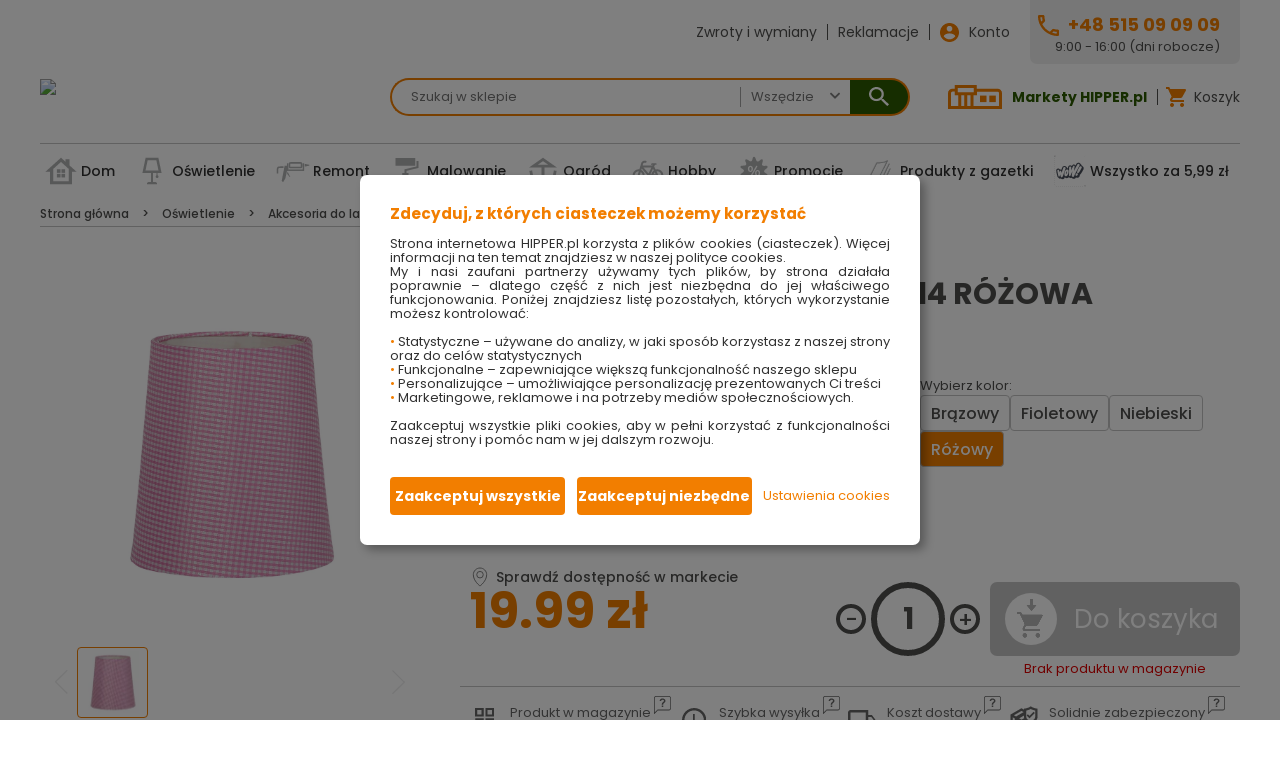

--- FILE ---
content_type: text/html
request_url: https://hipper.pl/abazur-do-lampki-parilla-e14-rozowa-candellux-2765852334
body_size: 76467
content:
<!DOCTYPE html>
<html lang="pl">

<head>
  <meta charset="utf-8">
  <title>Abażur do lampki parilla e14 różowa Candellux – HIPPER.pl      </title>
  <meta data-vue-meta="ssr" name="og:title" content="Abażur do lampki parilla e14 różowa Candellux – HIPPER.pl"><meta data-vue-meta="ssr" name="twitter:title" content="Abażur do lampki parilla e14 różowa Candellux – HIPPER.pl"><meta data-vue-meta="ssr" name="description" content="Abażur do lampki parilla e14 różowa Candellux w świetnej cenie na HIPPER.pl z dostawą do domu! Szybka wysyłka, bezpieczne zakupy - zamów już dziś!"><meta data-vue-meta="ssr" name="og:description" content="Abażur do lampki parilla e14 różowa Candellux w świetnej cenie na HIPPER.pl z dostawą do domu! Szybka wysyłka, bezpieczne zakupy - zamów już dziś!"><meta data-vue-meta="ssr" name="twitter:description" content="Abażur do lampki parilla e14 różowa Candellux w świetnej cenie na HIPPER.pl z dostawą do domu! Szybka wysyłka, bezpieczne zakupy - zamów już dziś!"><meta data-vue-meta="ssr" name="og:image" content="https://hipper.pl/csAPIServer_Hipper/content/ImageIdent/csPhotos|PhotoMed|ABA68DAA-A335-4943-82AC-CB63D63F1D11|1/csPhotos_PhotoMed_ABA68DAA-A335-4943-82AC-CB63D63F1D11_1.webp"><meta data-vue-meta="ssr" name="facebook-domain-verification" content="0j095fxonizustcjy91zssrz8bq74w"><meta data-vue-meta="ssr" name="google-site-verification" content="pY5KDnWZCdVx1mgzrHr6dd6cJcvHD4Q9Xpt093503Ms">
  <meta
    name="viewport"
    content="width=device-width, initial-scale=1.0, maximum-scale=1.0, user-scalable=no"
  >
  <link
    rel="preconnect"
    href="https://fonts.googleapis.com"
  >
  <link
    rel="preconnect"
    href="https://fonts.gstatic.com"
    crossorigin
  >
  <link
    rel="preload"
    href="https://fonts.googleapis.com/css2?family=Poppins:wght@400;500;700&display=swap"
    as="style"
  >
  <link rel="stylesheet" media="print" onload="this.onload=null;this.removeAttribute('media');" href="https://fonts.googleapis.com/css2?family=Poppins:wght@400;500;700&display=swap">
  <meta
    name="mobile-web-app-capable"
    content="yes"
  >
  <meta
    name="apple-mobile-web-app-capable"
    content="yes"
  >
  <meta
    name="apple-mobile-web-app-status-bar-style"
    content="default"
  >
  <link
    rel="apple-touch-icon"
    sizes="120x120"
    href="/public/logo-120.png"
  >
  <link
    rel="shortcut icon"
    sizes="48x48"
    href="/public/logo-48.png"
  >
  <meta
    name="theme-color"
    content="#f60"
  >
  <link
    rel="manifest"
    href="/manifest.json"
  >
  <script data-vue-meta="ssr" data-vmid="googleScript">(function(w,d,s,l,i){w[l]=w[l]||[];w[l].push({'gtm.start':
new Date().getTime(),event:'gtm.js'});var f=d.getElementsByTagName(s)[0],
j=d.createElement(s),dl=l!='dataLayer'?'&l='+l:'';j.async=true;j.src=
'https://www.googletagmanager.com/gtm.js?id='+i+dl;f.parentNode.insertBefore(j,f);
})(window,document,'script','dataLayer','GTM-MRDSXD7');</script><script data-vue-meta="ssr" data-vmid="facebookScript">!function(f,b,e,v,n,t,s)
{if(f.fbq)return;n=f.fbq=function(){n.callMethod?
n.callMethod.apply(n,arguments):n.queue.push(arguments)};
if(!f._fbq)f._fbq=n;n.push=n;n.loaded=!0;n.version='2.0';
n.queue=[];t=b.createElement(e);t.async=!0;
t.src=v;s=b.getElementsByTagName(e)[0];
s.parentNode.insertBefore(t,s)}(window, document,'script',
'https://connect.facebook.net/en_US/fbevents.js');
fbq('init', '358294308365773');
fbq('track', 'PageView');</script>
  <link data-vue-meta="ssr" href="https://hipper.pl/abazur-do-lampki-parilla-e14-rozowa-candellux-2765852334" rel="canonical">
<link rel="preload" href="/dist/common.cf7b61d7364f3915edba.css" as="style"><link rel="preload" href="/dist/vendor.cf7b61d7364f3915edba.js" as="script"><link rel="preload" href="/dist/common.16d9d7136b22472d2756.css" as="style"><link rel="preload" href="/dist/app.16d9d7136b22472d2756.js" as="script"><link rel="preload" href="/dist/common.13fe9e9fcf4258be46bc.css" as="style"><link rel="preload" href="/dist/26.13fe9e9fcf4258be46bc.js" as="script"><link rel="prefetch" href="/dist/1.4ab6d69b63e2d5149c82.js"><link rel="prefetch" href="/dist/10.742f5d21c178911597c3.js"><link rel="prefetch" href="/dist/100.1cbcb99ee9cacbf1d95b.js"><link rel="prefetch" href="/dist/101.64892f1f0f97d52a3b0e.js"><link rel="prefetch" href="/dist/102.77089f7ec205f0015162.js"><link rel="prefetch" href="/dist/103.0bde8c5f737cdd24e553.js"><link rel="prefetch" href="/dist/104.80d5f24e5d5dc95e0744.js"><link rel="prefetch" href="/dist/105.e0f2f420907a03a42d38.js"><link rel="prefetch" href="/dist/106.9cdee40e05a7d162ad71.js"><link rel="prefetch" href="/dist/107.493e012fa2d9af16a29e.js"><link rel="prefetch" href="/dist/108.1e19b351e0a7146488a4.js"><link rel="prefetch" href="/dist/109.57f020b644efb53c6535.js"><link rel="prefetch" href="/dist/11.2ba5c4cb04bed37e24ad.js"><link rel="prefetch" href="/dist/110.882788d804788cbd26d8.js"><link rel="prefetch" href="/dist/111.0367a9d6a2f081bc473c.js"><link rel="prefetch" href="/dist/112.a16fa94e0d3dc72785e9.js"><link rel="prefetch" href="/dist/113.4d40c5ab43c3f57331e4.js"><link rel="prefetch" href="/dist/114.4fd1650fabb07ee776ae.js"><link rel="prefetch" href="/dist/115.ec8fd5601dfac9dac21e.js"><link rel="prefetch" href="/dist/116.9eae632bac1993aca0ca.js"><link rel="prefetch" href="/dist/117.d097000c04cc56b381d1.js"><link rel="prefetch" href="/dist/12.fa87a8e4992085d755c8.js"><link rel="prefetch" href="/dist/13.78b6fdcf76a1b2c5add0.js"><link rel="prefetch" href="/dist/14.5f90d20229e6029a4217.js"><link rel="prefetch" href="/dist/15.bdca3d2d58172722fd4c.js"><link rel="prefetch" href="/dist/16.22704a7fc59e373cf898.js"><link rel="prefetch" href="/dist/17.7c675688a0c93291128e.js"><link rel="prefetch" href="/dist/18.e577b362e149e13c7da0.js"><link rel="prefetch" href="/dist/19.11efbf7dedd465863bd0.js"><link rel="prefetch" href="/dist/2.88a1bc0efe812c51f0dd.js"><link rel="prefetch" href="/dist/20.370cb3f400c3717d95c5.js"><link rel="prefetch" href="/dist/21.b7bba52224f67997ae7e.js"><link rel="prefetch" href="/dist/22.0d1b60139c0746e77361.js"><link rel="prefetch" href="/dist/23.32b8f471f186a2039ff8.js"><link rel="prefetch" href="/dist/24.104506659b4e169762df.js"><link rel="prefetch" href="/dist/25.112e3ce2b4a134936422.js"><link rel="prefetch" href="/dist/27.e1e4d26ae725b392f8dc.js"><link rel="prefetch" href="/dist/28.77149c5e899698bcfb63.js"><link rel="prefetch" href="/dist/29.ed81081f3388351ae89c.js"><link rel="prefetch" href="/dist/3.625f240ed0fb971150f9.js"><link rel="prefetch" href="/dist/30.b0a8de53bd6aad1c5958.js"><link rel="prefetch" href="/dist/31.d4a0548cac5fe8e5678b.js"><link rel="prefetch" href="/dist/32.7a1c91d5773301a1c15f.js"><link rel="prefetch" href="/dist/33.9acb3ea3e1270c45b744.js"><link rel="prefetch" href="/dist/34.e2019414aa07c52f1fc6.js"><link rel="prefetch" href="/dist/35.7edbdbac0e3575c8ada8.js"><link rel="prefetch" href="/dist/36.f45e13b67e9251ca7639.js"><link rel="prefetch" href="/dist/37.e4dbb1174fe22aef6916.js"><link rel="prefetch" href="/dist/38.af2c13af16804eb51409.js"><link rel="prefetch" href="/dist/39.a8e3133a3ad752c057e4.js"><link rel="prefetch" href="/dist/4.b9621f4b034d6b18eba1.js"><link rel="prefetch" href="/dist/40.e5d4a8101d132ef96e02.js"><link rel="prefetch" href="/dist/41.68cb317ddd71fe74adf6.js"><link rel="prefetch" href="/dist/42.4e661fea133b2a3fae1e.js"><link rel="prefetch" href="/dist/43.72d1d13b5b646127d817.js"><link rel="prefetch" href="/dist/44.9d109dd735fbdfe68efb.js"><link rel="prefetch" href="/dist/45.9d088c6c0e4390ead927.js"><link rel="prefetch" href="/dist/46.8557392a4bcbcb6b6acc.js"><link rel="prefetch" href="/dist/47.67c2afb06e587b85ae40.js"><link rel="prefetch" href="/dist/48.0bc7edecd3b1b8df7714.js"><link rel="prefetch" href="/dist/49.d97947623d97f43e8e15.js"><link rel="prefetch" href="/dist/5.ca91a201a7d7569265ad.js"><link rel="prefetch" href="/dist/50.b0baa49dbe00cda826da.js"><link rel="prefetch" href="/dist/51.0a9b82a44b88c615c7ea.js"><link rel="prefetch" href="/dist/52.19f0b6fcba797250e0e0.js"><link rel="prefetch" href="/dist/53.8276c37519feb683d3fe.js"><link rel="prefetch" href="/dist/54.614a87546395e5bfbed9.js"><link rel="prefetch" href="/dist/55.eba575c764e46c442320.js"><link rel="prefetch" href="/dist/56.b1ae503b22bcc421868f.js"><link rel="prefetch" href="/dist/57.6fe3495792bf94f0856f.js"><link rel="prefetch" href="/dist/58.183c0b1a9437274d3b7d.js"><link rel="prefetch" href="/dist/59.9edb5d5f9868883efdc3.js"><link rel="prefetch" href="/dist/6.77c3143bd401b54c9a4b.js"><link rel="prefetch" href="/dist/60.6073f3f15a7823711a3d.js"><link rel="prefetch" href="/dist/61.35a15c39f1b7a6f83c06.js"><link rel="prefetch" href="/dist/63.c892f09b85c822f3abf7.js"><link rel="prefetch" href="/dist/64.af8d15c1c00434d39c01.js"><link rel="prefetch" href="/dist/65.e97c2f16207ed97e52da.js"><link rel="prefetch" href="/dist/66.620df015f7928a900166.js"><link rel="prefetch" href="/dist/67.beb0724f62c90766a095.js"><link rel="prefetch" href="/dist/68.ba08fd53ffd9870dc069.js"><link rel="prefetch" href="/dist/69.19926db5a1fa23c6c602.js"><link rel="prefetch" href="/dist/7.014a3aab5362286061ba.js"><link rel="prefetch" href="/dist/70.f90216ab61de42692fe0.js"><link rel="prefetch" href="/dist/71.b2ffdb92cc1a005b933d.js"><link rel="prefetch" href="/dist/72.501b67537cca7029808f.js"><link rel="prefetch" href="/dist/73.e6f1f2f58c7300778b58.js"><link rel="prefetch" href="/dist/74.68ced191858032ab6f5b.js"><link rel="prefetch" href="/dist/75.9c9c9f927c85e22f9e07.js"><link rel="prefetch" href="/dist/76.0942cd7ad628f7ac8d0e.js"><link rel="prefetch" href="/dist/77.add69092413b8497b81e.js"><link rel="prefetch" href="/dist/78.14315d747ba0fecaf6c1.js"><link rel="prefetch" href="/dist/79.da0859bd127381642eef.js"><link rel="prefetch" href="/dist/8.9d807258ca0ac182f07f.js"><link rel="prefetch" href="/dist/80.5e70d7748f9def601ae9.js"><link rel="prefetch" href="/dist/81.5ebe930a2f1e609a2da4.js"><link rel="prefetch" href="/dist/82.a0c29863ffd8325458ee.js"><link rel="prefetch" href="/dist/83.5a7c0d7494f7950ef305.js"><link rel="prefetch" href="/dist/84.b721a7a3875336cb4b2d.js"><link rel="prefetch" href="/dist/85.74be7242a7bdf0ed3af4.js"><link rel="prefetch" href="/dist/86.396dcb58cf7c38fbd770.js"><link rel="prefetch" href="/dist/87.59dfc68ae0d09c00123f.js"><link rel="prefetch" href="/dist/88.d4eb85320ebb19368821.js"><link rel="prefetch" href="/dist/89.bb3337e5413ce95203e5.js"><link rel="prefetch" href="/dist/9.cd911c23cdb1d88ed410.js"><link rel="prefetch" href="/dist/90.c79bfa97b18ccee27e70.js"><link rel="prefetch" href="/dist/91.dba98ceb1dcd10304dd6.js"><link rel="prefetch" href="/dist/92.7fdd7a8d7f8efe0c971c.js"><link rel="prefetch" href="/dist/93.f1a1a3eb4f5eb62ed023.js"><link rel="prefetch" href="/dist/94.e65409ec757df4a7be34.js"><link rel="prefetch" href="/dist/95.a67b951ce97554ffd624.js"><link rel="prefetch" href="/dist/96.4151e18f2dadc2b0cdba.js"><link rel="prefetch" href="/dist/97.72a4963be9abfbf6db9d.js"><link rel="prefetch" href="/dist/98.b050e2dbc60bda1f1187.js"><link rel="prefetch" href="/dist/99.e7a53a6c832c73fda8fe.js"><link rel="prefetch" href="/dist/common.014a3aab5362286061ba.css"><link rel="prefetch" href="/dist/common.0367a9d6a2f081bc473c.css"><link rel="prefetch" href="/dist/common.0942cd7ad628f7ac8d0e.css"><link rel="prefetch" href="/dist/common.0a9b82a44b88c615c7ea.css"><link rel="prefetch" href="/dist/common.0bc7edecd3b1b8df7714.css"><link rel="prefetch" href="/dist/common.0bde8c5f737cdd24e553.css"><link rel="prefetch" href="/dist/common.14315d747ba0fecaf6c1.css"><link rel="prefetch" href="/dist/common.183c0b1a9437274d3b7d.css"><link rel="prefetch" href="/dist/common.19926db5a1fa23c6c602.css"><link rel="prefetch" href="/dist/common.19f0b6fcba797250e0e0.css"><link rel="prefetch" href="/dist/common.1cbcb99ee9cacbf1d95b.css"><link rel="prefetch" href="/dist/common.1e19b351e0a7146488a4.css"><link rel="prefetch" href="/dist/common.22704a7fc59e373cf898.css"><link rel="prefetch" href="/dist/common.2ba5c4cb04bed37e24ad.css"><link rel="prefetch" href="/dist/common.396dcb58cf7c38fbd770.css"><link rel="prefetch" href="/dist/common.4151e18f2dadc2b0cdba.css"><link rel="prefetch" href="/dist/common.493e012fa2d9af16a29e.css"><link rel="prefetch" href="/dist/common.4d40c5ab43c3f57331e4.css"><link rel="prefetch" href="/dist/common.4e661fea133b2a3fae1e.css"><link rel="prefetch" href="/dist/common.4fd1650fabb07ee776ae.css"><link rel="prefetch" href="/dist/common.501b67537cca7029808f.css"><link rel="prefetch" href="/dist/common.57f020b644efb53c6535.css"><link rel="prefetch" href="/dist/common.59dfc68ae0d09c00123f.css"><link rel="prefetch" href="/dist/common.5a7c0d7494f7950ef305.css"><link rel="prefetch" href="/dist/common.5e70d7748f9def601ae9.css"><link rel="prefetch" href="/dist/common.5ebe930a2f1e609a2da4.css"><link rel="prefetch" href="/dist/common.5f90d20229e6029a4217.css"><link rel="prefetch" href="/dist/common.6073f3f15a7823711a3d.css"><link rel="prefetch" href="/dist/common.614a87546395e5bfbed9.css"><link rel="prefetch" href="/dist/common.620df015f7928a900166.css"><link rel="prefetch" href="/dist/common.625f240ed0fb971150f9.css"><link rel="prefetch" href="/dist/common.64892f1f0f97d52a3b0e.css"><link rel="prefetch" href="/dist/common.67c2afb06e587b85ae40.css"><link rel="prefetch" href="/dist/common.68cb317ddd71fe74adf6.css"><link rel="prefetch" href="/dist/common.68ced191858032ab6f5b.css"><link rel="prefetch" href="/dist/common.6fe3495792bf94f0856f.css"><link rel="prefetch" href="/dist/common.72a4963be9abfbf6db9d.css"><link rel="prefetch" href="/dist/common.72d1d13b5b646127d817.css"><link rel="prefetch" href="/dist/common.742f5d21c178911597c3.css"><link rel="prefetch" href="/dist/common.74be7242a7bdf0ed3af4.css"><link rel="prefetch" href="/dist/common.77089f7ec205f0015162.css"><link rel="prefetch" href="/dist/common.77149c5e899698bcfb63.css"><link rel="prefetch" href="/dist/common.77c3143bd401b54c9a4b.css"><link rel="prefetch" href="/dist/common.78b6fdcf76a1b2c5add0.css"><link rel="prefetch" href="/dist/common.7a1c91d5773301a1c15f.css"><link rel="prefetch" href="/dist/common.7c675688a0c93291128e.css"><link rel="prefetch" href="/dist/common.7edbdbac0e3575c8ada8.css"><link rel="prefetch" href="/dist/common.7fdd7a8d7f8efe0c971c.css"><link rel="prefetch" href="/dist/common.80d5f24e5d5dc95e0744.css"><link rel="prefetch" href="/dist/common.8276c37519feb683d3fe.css"><link rel="prefetch" href="/dist/common.8557392a4bcbcb6b6acc.css"><link rel="prefetch" href="/dist/common.882788d804788cbd26d8.css"><link rel="prefetch" href="/dist/common.88a1bc0efe812c51f0dd.css"><link rel="prefetch" href="/dist/common.9acb3ea3e1270c45b744.css"><link rel="prefetch" href="/dist/common.9c9c9f927c85e22f9e07.css"><link rel="prefetch" href="/dist/common.9cdee40e05a7d162ad71.css"><link rel="prefetch" href="/dist/common.9d088c6c0e4390ead927.css"><link rel="prefetch" href="/dist/common.9d109dd735fbdfe68efb.css"><link rel="prefetch" href="/dist/common.9d807258ca0ac182f07f.css"><link rel="prefetch" href="/dist/common.9eae632bac1993aca0ca.css"><link rel="prefetch" href="/dist/common.9edb5d5f9868883efdc3.css"><link rel="prefetch" href="/dist/common.a0c29863ffd8325458ee.css"><link rel="prefetch" href="/dist/common.a16fa94e0d3dc72785e9.css"><link rel="prefetch" href="/dist/common.a67b951ce97554ffd624.css"><link rel="prefetch" href="/dist/common.a8e3133a3ad752c057e4.css"><link rel="prefetch" href="/dist/common.add69092413b8497b81e.css"><link rel="prefetch" href="/dist/common.af2c13af16804eb51409.css"><link rel="prefetch" href="/dist/common.af8d15c1c00434d39c01.css"><link rel="prefetch" href="/dist/common.b050e2dbc60bda1f1187.css"><link rel="prefetch" href="/dist/common.b0a8de53bd6aad1c5958.css"><link rel="prefetch" href="/dist/common.b0baa49dbe00cda826da.css"><link rel="prefetch" href="/dist/common.b1ae503b22bcc421868f.css"><link rel="prefetch" href="/dist/common.b2ffdb92cc1a005b933d.css"><link rel="prefetch" href="/dist/common.b721a7a3875336cb4b2d.css"><link rel="prefetch" href="/dist/common.b9621f4b034d6b18eba1.css"><link rel="prefetch" href="/dist/common.ba08fd53ffd9870dc069.css"><link rel="prefetch" href="/dist/common.bb3337e5413ce95203e5.css"><link rel="prefetch" href="/dist/common.bdca3d2d58172722fd4c.css"><link rel="prefetch" href="/dist/common.beb0724f62c90766a095.css"><link rel="prefetch" href="/dist/common.c79bfa97b18ccee27e70.css"><link rel="prefetch" href="/dist/common.c892f09b85c822f3abf7.css"><link rel="prefetch" href="/dist/common.ca91a201a7d7569265ad.css"><link rel="prefetch" href="/dist/common.cd911c23cdb1d88ed410.css"><link rel="prefetch" href="/dist/common.d4a0548cac5fe8e5678b.css"><link rel="prefetch" href="/dist/common.d4eb85320ebb19368821.css"><link rel="prefetch" href="/dist/common.d97947623d97f43e8e15.css"><link rel="prefetch" href="/dist/common.da0859bd127381642eef.css"><link rel="prefetch" href="/dist/common.dba98ceb1dcd10304dd6.css"><link rel="prefetch" href="/dist/common.e0f2f420907a03a42d38.css"><link rel="prefetch" href="/dist/common.e1e4d26ae725b392f8dc.css"><link rel="prefetch" href="/dist/common.e2019414aa07c52f1fc6.css"><link rel="prefetch" href="/dist/common.e4dbb1174fe22aef6916.css"><link rel="prefetch" href="/dist/common.e5d4a8101d132ef96e02.css"><link rel="prefetch" href="/dist/common.e65409ec757df4a7be34.css"><link rel="prefetch" href="/dist/common.e6f1f2f58c7300778b58.css"><link rel="prefetch" href="/dist/common.e7a53a6c832c73fda8fe.css"><link rel="prefetch" href="/dist/common.e97c2f16207ed97e52da.css"><link rel="prefetch" href="/dist/common.eba575c764e46c442320.css"><link rel="prefetch" href="/dist/common.ec8fd5601dfac9dac21e.css"><link rel="prefetch" href="/dist/common.ed81081f3388351ae89c.css"><link rel="prefetch" href="/dist/common.f1a1a3eb4f5eb62ed023.css"><link rel="prefetch" href="/dist/common.f45e13b67e9251ca7639.css"><link rel="prefetch" href="/dist/common.f90216ab61de42692fe0.css"><link rel="prefetch" href="/dist/common.fa87a8e4992085d755c8.css"><link rel="stylesheet" href="/dist/common.cf7b61d7364f3915edba.css"><link rel="stylesheet" href="/dist/common.16d9d7136b22472d2756.css"><link rel="stylesheet" href="/dist/common.13fe9e9fcf4258be46bc.css"></head>

<body>
  <div id="app" data-server-rendered="true" class="desktop"><section id="page" name="csB2BMain" class="c-active-window-ident-csB2BItemCard"><header id="header"><section id="top-bar" class="c-s"><div id="favourite-links" class="c-hl-g"><!----> <a href="/zwroty-wymiany">
        Zwroty i wymiany
      </a> <a href="/reklamacje">
        Reklamacje
      </a> <!----> <a href="/logowanie" class="c-usr-noaccount">
        Konto
      </a></div> <div id="helpline"><a href="tel:+48 515 09 09 09" class="c-hl-ph">+48 515 09 09 09</a> <div class="c-hl-hh">
        9:00 - 16:00 (dni robocze)
      </div></div></section> <section id="logo-bar" class="c-s"><div class="c-m-v"><img src="data:image/svg+xml,%3c%3fxml version='1.0' encoding='utf-8'%3f%3e %3c!DOCTYPE svg PUBLIC '-//W3C//DTD SVG 1.1//EN' 'http://www.w3.org/Graphics/SVG/1.1/DTD/svg11.dtd'%3e %3csvg xmlns='http://www.w3.org/2000/svg' xmlns:xlink='http://www.w3.org/1999/xlink' version='1.1' baseProfile='full' width='42.0858' height='44.3594' viewBox='0 0 42.09 44.36' enable-background='new 0 0 42.09 44.36' xml:space='preserve'%3e %3cpath fill='none' stroke-width='2.00013' stroke-linejoin='round' stroke='%23F27E00' stroke-opacity='1' d='M 8.38584%2c6.8927L 36.5683%2c6.8927C 39.0529%2c6.8927 41.0857%2c8.9259 41.0857%2c11.41L 41.0857%2c38.8419C 41.0857%2c41.3268 39.0529%2c43.3593 36.5683%2c43.3593L 5.51752%2c43.3593C 3.03286%2c43.3593 1.00007%2c41.3268 1.00007%2c38.8419L 1.00007%2c0.999634L 8.38584%2c6.8927 Z '/%3e %3crect x='11.0141' y='17.4452' fill='%23F27E00' fill-opacity='1' fill-rule='evenodd' stroke-width='0.2' stroke-linejoin='round' width='20.0579' height='1.70679'/%3e %3crect x='11.0141' y='24.2723' fill='%23F27E00' fill-opacity='1' fill-rule='evenodd' stroke-width='0.2' stroke-linejoin='round' width='20.0579' height='1.70728'/%3e %3crect x='11.0141' y='31.1002' fill='%23F27E00' fill-opacity='1' fill-rule='evenodd' stroke-width='0.2' stroke-linejoin='round' width='20.0579' height='1.70728'/%3e %3c/svg%3e"> <div class="c-h">
        Kategorie
      </div> <nav tabindex="0" class="c-v c-menu c-is-exp"><!----> <ul class="c-l0"><!----> <!----> <li tabindex="0" class="c-l0-item c-can-exp"><a href="/dom"><img alt="Dom" loading="eager" fetchpriority="auto" class="c-image c-loading" style="display:none;">Dom
          </a> <!----></li><li tabindex="0" class="c-l0-item c-can-exp"><a href="/oswietlenie"><img alt="Oświetlenie" loading="eager" fetchpriority="auto" class="c-image c-loading" style="display:none;">Oświetlenie
          </a> <!----></li><li tabindex="0" class="c-l0-item c-can-exp"><a href="/remont"><img alt="Remont" loading="eager" fetchpriority="auto" class="c-image c-loading" style="display:none;">Remont
          </a> <!----></li><li tabindex="0" class="c-l0-item c-can-exp"><a href="/malowanie"><img alt="Malowanie" loading="eager" fetchpriority="auto" class="c-image c-loading" style="display:none;">Malowanie
          </a> <!----></li><li tabindex="0" class="c-l0-item c-can-exp"><a href="/ogrod"><img alt="Ogród" loading="eager" fetchpriority="auto" class="c-image c-loading" style="display:none;">Ogród
          </a> <!----></li><li tabindex="0" class="c-l0-item c-can-exp"><a href="/hobby"><img alt="Hobby" loading="eager" fetchpriority="auto" class="c-image c-loading" style="display:none;">Hobby
          </a> <!----></li><li tabindex="0" class="c-l0-item"><a href="/promocje"><img alt="Promocje" loading="eager" fetchpriority="auto" class="c-image c-loading" style="display:none;">Promocje
          </a> <!----></li><li tabindex="0" class="c-l0-item"><a href="/gazetka-produkty"><img alt="Produkty z gazetki" loading="eager" fetchpriority="auto" class="c-image c-loading" style="display:none;">Produkty z gazetki
          </a> <!----></li><li tabindex="0" class="c-l0-item"><a href="/wszystko-za-5-99-zl"><img alt="Wszystko za 5,99 zł" loading="eager" fetchpriority="auto" class="c-image c-loading" style="display:none;">Wszystko za 5,99 zł
          </a> <!----></li></ul></nav></div> <a href="/" id="logo" class="router-link-active"><img src="/dist/hipper-logo.svg?48423116162f0d21fc9852b5fdb0f912" alt="Market budowlany HIPPER.pl" loading="lazy"></a> <form id="search"><div class="c-search-text c-edit"><!----> <div class="c-lbl-input-cont"><!----> <!----> <div class="c-where-list-input-cont"><!----> <div class="c-input-cont edit"><input placeholder="Szukaj w sklepie" tabindex="0" autocomplete="off" class="c-input input c-ft-string"> <!----> <!----> <!----> <!----> <!----> <!----> <i tabindex="-1" class="c-btn-dropdown btn-dropdown"></i> <!----> <!----> <!----></div></div> <!----> <!----></div> <div class="c-lookup"><!----></div> <!----> <!----> <!----> <!----> <!----></div> <div class="c-search-category c-edit c-lookuponly"><!----> <div class="c-lbl-input-cont"><!----> <!----> <div class="c-where-list-input-cont"><!----> <div class="c-input-cont edit"><input placeholder="Wszędzie" readonly="readonly" tabindex="0" autocomplete="off" class="c-input input c-ft-string"> <!----> <!----> <!----> <!----> <!----> <!----> <i tabindex="-1" class="c-btn-dropdown btn-dropdown"></i> <!----> <!----> <!----></div></div> <!----> <!----></div> <div class="c-lookup"><!----></div> <!----> <!----> <!----> <!----> <!----></div> <button aria-label="Submit" type="submit" class="c-search-btn"></button></form> <div class="c-hl-g"><a href="https://hipper.pl/markety-hipper" target="_blank" rel="noreferrer" class="c-hipper">Markety HIPPER.pl</a> <a href="tel:+48 515 09 09 09" class="c-helpline">Infolinia</a> <!----> <a href="/logowanie" class="c-usr-noaccount">
        Konto
      </a> <div tabindex="0" class="c-exp mouseOver c-vertical c-cart c-cart-empty"><div class="c-header"><a href="/koszyk"><div class="c-cart-text"><span>Koszyk</span></div> <!----></a></div> <div class="c-content"><!----> <header><h2 class="c-s-h">
              Mój<span>koszyk</span></h2></header> <div class="c-cart-sum"><span>Ilość:</span> <div class="c-posno">
              
            </div> <span>, Wartość:</span> <div class="c-cgamount">
              
            </div> <div>zł</div></div> <div class="c-window-det csB2BMainCart c-loading"></div> <!----> <a href="/koszyk" class="c-btn-l">
            Przejdź do koszyka
          </a></div></div></div></section> <!----> <section id="menu" class="c-s" style="display:;"><!----> <nav tabindex="0" class="c-menu c-is-exp"><!----> <ul class="c-l0"><!----> <!----> <li tabindex="0" class="c-l0-item c-can-exp"><a href="/dom"><img alt="Dom" loading="eager" fetchpriority="auto" class="c-image c-loading" style="display:none;">Dom
        </a> <!----> <!----></li><li tabindex="0" class="c-l0-item c-can-exp"><a href="/oswietlenie"><img alt="Oświetlenie" loading="eager" fetchpriority="auto" class="c-image c-loading" style="display:none;">Oświetlenie
        </a> <!----> <!----></li><li tabindex="0" class="c-l0-item c-can-exp"><a href="/remont"><img alt="Remont" loading="eager" fetchpriority="auto" class="c-image c-loading" style="display:none;">Remont
        </a> <!----> <!----></li><li tabindex="0" class="c-l0-item c-can-exp"><a href="/malowanie"><img alt="Malowanie" loading="eager" fetchpriority="auto" class="c-image c-loading" style="display:none;">Malowanie
        </a> <!----> <!----></li><li tabindex="0" class="c-l0-item c-can-exp"><a href="/ogrod"><img alt="Ogród" loading="eager" fetchpriority="auto" class="c-image c-loading" style="display:none;">Ogród
        </a> <!----> <!----></li><li tabindex="0" class="c-l0-item c-can-exp"><a href="/hobby"><img alt="Hobby" loading="eager" fetchpriority="auto" class="c-image c-loading" style="display:none;">Hobby
        </a> <!----> <!----></li><li tabindex="0" class="c-l0-item"><a href="/promocje"><img alt="Promocje" loading="eager" fetchpriority="auto" class="c-image c-loading" style="display:none;">Promocje
        </a> <!----> <!----></li><li tabindex="0" class="c-l0-item"><a href="/gazetka-produkty"><img alt="Produkty z gazetki" loading="eager" fetchpriority="auto" class="c-image c-loading" style="display:none;">Produkty z gazetki
        </a> <!----> <!----></li><li tabindex="0" class="c-l0-item"><a href="/wszystko-za-5-99-zl"><img alt="Wszystko za 5,99 zł" loading="eager" fetchpriority="auto" class="c-image c-loading" style="display:none;">Wszystko za 5,99 zł
        </a> <!----> <!----></li></ul></nav> <!----> <!----></section> <!----></header> <div id="page-content"><ul class="c-modal-windows"></ul> <div class="c-window csB2BItemCard"><section class="c-s-br c-s" data-v-a6014d8e><div class="c-breadcrumb" data-v-a6014d8e><!----> <!----> <span class="c-item active"><a href="/" data-v-a6014d8e>
        Strona główna
      </a></span><span class="c-item"><a href="/oswietlenie" data-v-a6014d8e>
        Oświetlenie
      </a></span><span class="c-item"><a href="/oswietlenie-akcesoria-do-lamp" data-v-a6014d8e>
        Akcesoria do lamp
      </a></span><span class="c-item"><a href="/oswietlenie-akcesoria-do-lamp-klosze-i-abazury-do-lamp" data-v-a6014d8e>
        Klosze i abażury do lamp
      </a></span><span class="c-item"><span data-v-a6014d8e>
        &quot;Abażur do lampki parilla e14 różowa Candellux&quot;
      </span></span> <!----></div></section> <a id="item-change-anchor" class="anchor"></a> <section id="item"><div class="c-container"><div class="c-item-color"><!----> <div class="c-s"><!----> <!----> <div class="c-img-cont"><!----> <div class="card c-window-det csB2BItemPhotos c-loading"></div></div> <div class="c-attr"><h1>Abażur do lampki parilla e14 różowa Candellux</h1> <div class="c-ean">
                (Kod produktu: 5906714820086)
              </div> <div class="c-sdesc-cont"><div class="c-sdesc"><ul><li>ciekawy wz&oacute;r</li><li>do serii Parilla</li><li>na gwint E14</li><li>wykonana z materiału</li><li>wzmocniony PCV</li></ul></div> <div class="c-f-cont"><!----> <ul tabindex="0" class="c-variants c-list c-grouped"><li class="c-can-exp c-is-exp c-exp"><div class="c-group-header c-is-exp c-exp"><span>Wybierz kolor:</span></div> <ul class="c-group-items"><li class="c-active"><!----> <a href="/abazur-do-lampki-parilla-e14-brazowa-candellux-2765852343#item-change-anchor">
                        Brązowy
                      </a></li><li><!----> <a href="/abazur-do-lampki-parilla-e14-fioletowy-candellux-2765852340#item-change-anchor">
                        Fioletowy
                      </a></li><li><!----> <a href="/abazur-do-lampki-parilla-e14-niebieska-candellux-2765852337#item-change-anchor">
                        Niebieski
                      </a></li><li><!----> <a href="/abazur-do-lampki-parilla-e14-rozowa-candellux-2765852334#item-change-anchor" class="current">
                        Różowy
                      </a></li> <!----></ul></li></ul> <!----></div></div></div></div></div> <!----> <!----> <!----> <div class="c-s c-prc-cont"><div class="c-item-availability"><div class="c-item-availability-text">
              Sprawdź dostępność w markecie
            </div></div> <div class="c-prc"><span class="c-upad">19,99 zł</span> <!----> <div class="c-upc"><!----> <!----></div></div> <div class="c-qty-cont"><div class="c-qty c-edit c-quantity"><!----> <div class="c-lbl-input-cont"><!----> <button aria-label="Decrease quantity" type="button" class="c-btn-qty-dec"></button> <div class="c-where-list-input-cont"><!----> <div class="c-input-cont edit"><input type="quantity" inputmode="numeric" tabindex="0" autocomplete="off" value="1" class="c-input input c-ft-integer"> <!----> <!----> <!----> <!----> <!----> <!----> <!----> <!----> <!----> <!----></div></div> <button type="button" aria-label="Increase quantity" class="c-btn-qty-inc"></button> <!----></div> <!----> <!----> <!----> <!----> <!----> <!----></div> <div class="c-btn-cart-add-cont"><button type="button" title="Brak produktu w magazynie" disabled="disabled" class="c-btn-cart-add c-btna c-disabled cartAdd">
    Do koszyka
   <!----> <!----> <!----> <!----> <!----></button> <div>
                Brak produktu w magazynie
              </div></div></div></div> <!----> <div class="c-s c-addinf"><div title="Produkt jest dostępny w naszym magazynie. Zamów teraz, aby nikt Cię nie uprzedził!" class="c-itm-s"><div>
              Produkt w magazynie
            </div> <div>
              Ilość 0 szt
            </div> <div class="c-skeleton" style="height:30px;width:150px;display:none;"></div></div> <div title="Wiemy, że chcesz szybko otrzymać swoje zakupy, dlatego wyślemy je w ciągu maksymalnie 2 dni od złożenia zamówienia (dotyczy dni roboczych)." class="c-itm-d"><div>
              Szybka wysyłka
            </div> <div>
              w ciągu 2 dni
            </div> <div class="c-skeleton" style="height:30px;width:150px;display:none;"></div></div> <div title="Koszt dostawy zależy od wielkości Twoich zakupów. Sprawdzisz go podczas składania zamówienia." class="c-itm-dc"><div>
              Koszt dostawy
            </div> <div>
              od 17,90 zł
            </div> <div class="c-skeleton" style="height:30px;width:150px;display:none;"></div></div> <div title="Starannie pakujemy i zabezpieczamy zamówione produkty, by dotarły do Ciebie bez uszkodzeń. Zrób zakupy i sprawdź!" class="c-itm-del"><div>
              Solidnie zabezpieczony
            </div> <div>
              i dobrze spakowany towar
            </div> <div class="c-skeleton" style="height:30px;width:150px;display:none;"></div></div></div></div></section> <section id="product-data" class="c-s"><div id="_palette" style="transform: translateY(-100px);"></div> <!----> <!----> <header><button class="c-btnsv is-active c-is-active"><h2 class="c-s-h">
            Opis<span>produktu</span></h2></button> <button class="c-btnsv"><h2 class="c-s-h">
            Parametry<span>techniczne</span></h2></button> <!----></header> <section id="description" style="display:;"><!----> <div class="c-item-desc" style="display:;"><h2 style="text-align: justify;">Candellux abażur do lampki Parilla E14 r&oacute;żowa</h2><p style="text-align: justify;">Abażur do lampki parilla E14. <strong>Wykonana z stelaża stalowego i materiału wzmocnionego PCV.</strong></p><h3>Dane kontaktowe podmiotu wprowadzającego produkt na rynek Unii Europejskiej:</h3><p>Candellux Lighting Sp. z o.o.<br>05-200 Wołomin, ulica 1 Maja 132<br></span>+22 101 00 97<br>bok@candellux.com.pl</p></div></section> <section id="features" style="display:none;"><!----> <ul tabindex="0" class="c-features c-list"><li class="c-active"><!----> <span>Seria</span> <span>Parilla</span></li><li><!----> <span>Rodzaj</span> <span>Abażur</span></li><li><!----> <span>Marka
</span> <span>Candellux</span></li><li><!----> <span>Szerokość</span> <span>14 cm</span></li><li><!----> <span>Materiał wykonania</span> <span>Stelaż stalowy, tkanina/PCV</span></li><li><!----> <span>Głębokość</span> <span>14 cm</span></li><li><!----> <span>Kolor</span> <span>Różowy</span></li><li><!----> <span>Wysokość</span> <span>15 cm</span></li><li><!----> <span>Czas wysyłki</span> <span>2 dni</span></li><li><!----> <span>Średnica</span> <span>11 cm</span></li><li><!----> <span>Grupa kolorów</span> <span>Różowy</span></li> <!----></ul></section> <!----></section> <section class="c-s" style="display:;"><h2 class="c-s-h">
      Koniecznie<span>pamiętaj</span></h2> <div class="c-s-c c-window-det csB2BItemsGroupPanel c-lazy c-loading c-skeleton"></div></section> <section class="c-s" style="display:;"><div class="c-s-h">
      Ostatnio<span>oglądane</span></div> <div class="c-s-c c-window-det csB2BItemsGroupPanel c-lazy c-loading c-skeleton"></div></section></div></div> <div class="c-window-det csB2BFooter c-lazy c-loading"></div> <!----> <!----> <!----> <!----> <!----> <!----> <!----> <!----></section></div><script>window.__INITIAL_STATE__={"csDeviceDetection":{"device":{"type":"desktop","name":"Spider"}},"csAppWindowsUtils":{"appVersion":null,"csAppWindows":{"csB2BMain":{"appWindowIdent":"csB2BMain","csAppNameSpacesG":"800DB636-13CF-4B3B-A705-06E7B2A426E9","appWindowUniqIdent":"csB2BMain","appWindowTranslatedDesc":"Główne okno aplikacji","state":1,"dataSets":{"consentsList":{"appWindowIdent":"csB2BMain","appWindowUniqIdent":"csB2BMain","dataSetIdent":"consentsList","keyFieldsIdents":[{"dataFieldIdent":"ident"}],"crLocData":0,"errorFields":{},"infoFields":{},"warningFields":{},"addRoutingData":0,"hasSessionData":0,"rowsInsertActionIdent":null,"rowsUpdateActionIdent":null,"rowsDeleteActionIdent":null,"subRowsInsertActionIdent":null,"state":"loaded","actions":[{"isAuto":0,"state":1,"addCurrentRow":0,"addWhere":0,"fieldsIdents":[{"dataFieldIdent":"ident","dataFieldIdentForNewRowValue":null,"dataFieldValueDef":null},{"dataFieldIdent":"value","dataFieldIdentForNewRowValue":null,"dataFieldValueDef":null}],"sources":[],"showView":0,"addNewRow":0,"timer":null,"clearSelectedRows":0,"addLayout":0,"execAfterAddNewRow":0,"invokeSerially":0,"closeAfterExec":false,"closeActionAfterError":false,"activeDespiteReadOnly":false,"parentTranslateIdent":null,"sourceKind4Visible":null,"dataFieldIdent4Visible":null,"hideWhenEmpty":0,"uploadFiles":0,"removeFiles":0,"showConfirmation":false,"invokeActionLockKind":0,"hideExeBtn":0,"hideNextBtn":0,"hideCancelBtn":0,"refKind":0,"isUploadFiles":false,"actionIdent":"saveConsentsConfig","actionTranslatedDesc":"Zapisz ustawienia","ord":7},{"isAuto":0,"state":1,"addCurrentRow":0,"addWhere":0,"fieldsIdents":[],"sources":[],"showView":0,"addNewRow":0,"timer":null,"clearSelectedRows":0,"addLayout":0,"execAfterAddNewRow":0,"invokeSerially":0,"closeAfterExec":false,"closeActionAfterError":false,"activeDespiteReadOnly":false,"parentTranslateIdent":null,"sourceKind4Visible":null,"dataFieldIdent4Visible":null,"hideWhenEmpty":0,"uploadFiles":0,"removeFiles":0,"showConfirmation":false,"invokeActionLockKind":0,"hideExeBtn":0,"hideNextBtn":0,"hideCancelBtn":0,"refKind":0,"isUploadFiles":false,"actionIdent":"acceptAllConsents","actionTranslatedDesc":"Zaakceptuj wszystkie","ord":8},{"isAuto":0,"state":1,"addCurrentRow":0,"addWhere":0,"fieldsIdents":[],"sources":[],"showView":0,"addNewRow":0,"timer":null,"clearSelectedRows":0,"addLayout":0,"execAfterAddNewRow":0,"invokeSerially":0,"closeAfterExec":false,"closeActionAfterError":false,"activeDespiteReadOnly":false,"parentTranslateIdent":null,"sourceKind4Visible":null,"dataFieldIdent4Visible":null,"hideWhenEmpty":0,"uploadFiles":0,"removeFiles":0,"showConfirmation":false,"invokeActionLockKind":0,"hideExeBtn":0,"hideNextBtn":0,"hideCancelBtn":0,"refKind":0,"isUploadFiles":false,"actionIdent":"acceptObligatoryConsents","actionTranslatedDesc":"Zaakceptuj niezbędne","ord":9}],"pagingDisabled":0,"where":{},"whereOnCFActionIdents":[],"whereLists":{},"order":{},"currentRowIndex":0,"prevCurrentRowIndex":-1,"currentRowFilter":null,"aggregates":[{"count":0}],"rows":[{"__uuid":"66ec51e5-1d21-4877-8505-2e18aca0c350","_actionState":{},"_lookupVisible":{},"_errorFields":{},"_infoFields":{},"_warningFields":{},"_showAdditionalInfo":0,"_additionalInfoHeight":null,"_isSelected":1,"_isCurrent":0,"_dataSetIdent":"consentsList","_appWindowIdent":"csB2BMain","_urlParamName":null,"_urlParamValue":null,"_urlParamKind":"list","_sourceKind":"rows","_rowLists":{},"_rowBackup":null,"_technical":{"oprState":1,"state":"unchanged","isNew":false,"rowHeight":null,"additionalInfoHeight":null},"name":"Niezbędne pliki cookies","desc":"To techniczne pliki cookies, które są niezbędne dla prawidłowego funkcjonowania strony internetowej i nie możemy ich wyłączyć. Te ciasteczka ułatwiają odwiedzane i korzystanie z naszej witryny. Najczęściej są ustawiane w odpowiedzi na podejmowane przez Ciebie działania, takie jak zapytania o usługi, ustawienie preferencji prywatności, logowanie oraz wypełniane formularzy. Dzięki temu nie musisz wielokrotnie wprowadzać tych samych informacji na naszej stronie. Możesz ustawić swoją przeglądarkę w taki sposób, aby blokowała lub ostrzegała Cię o korzystaniu przez strony z tego rodzaju plików cookie. Zablokowanie tych plików może powodować, że niektóre części stron mogą nie działać poprawnie. Te pliki nie przechowują danych osobowych.","isObligatory":1,"ident":"req","value":1},{"__uuid":"817f50bc-7546-4d50-8d49-ce27e1c015f0","_actionState":{},"_lookupVisible":{},"_errorFields":{},"_infoFields":{},"_warningFields":{},"_showAdditionalInfo":0,"_additionalInfoHeight":null,"_isSelected":1,"_isCurrent":0,"_dataSetIdent":"consentsList","_appWindowIdent":"csB2BMain","_urlParamName":null,"_urlParamValue":null,"_urlParamKind":"list","_sourceKind":"rows","_rowLists":{},"_rowBackup":null,"_technical":{"oprState":1,"state":"unchanged","isNew":false,"rowHeight":null,"additionalInfoHeight":null},"name":"Pliki cookies wydajności","desc":"To pliki cookies, dzięki którym możemy dowiedzieć się, w jaki sposób odwiedzający poruszają się po naszej stronie. Umożliwiają nam zliczanie wizyt i źródeł ruchu, oraz sprawdzanie natężenia odwiedzin na wybranych stronach. Pozwoli nam to mierzyć i poprawiać wydajność naszego sklepu. Informacje zbierane przez ten typ plików cookie są anonimowe. Jeśli nie zezwolisz nam na korzystanie tych plików cookies, nie będziemy mieli informacji o tym, kiedy odwiedził_ś naszą stronę internetową. ","isObligatory":0,"ident":"googleScript","value":0},{"__uuid":"bc14d681-e146-4c1d-bccb-01bd32d93fcb","_actionState":{},"_lookupVisible":{},"_errorFields":{},"_infoFields":{},"_warningFields":{},"_showAdditionalInfo":0,"_additionalInfoHeight":null,"_isSelected":1,"_isCurrent":0,"_dataSetIdent":"consentsList","_appWindowIdent":"csB2BMain","_urlParamName":null,"_urlParamValue":null,"_urlParamKind":"list","_sourceKind":"rows","_rowLists":{},"_rowBackup":null,"_technical":{"oprState":1,"state":"unchanged","isNew":false,"rowHeight":null,"additionalInfoHeight":null},"name":"Funkcjonalne pliki cookies","desc":"Te pliki cookie umożliwiają stronie internetowej zapewnienie większej funkcjonalności i personalizacji. Mogą być one ustawione przez nas lub przez zewnętrznych dostawców, których usługi zostały dodane do naszych stron internetowych. Jeśli użytkownik nie zezwoli na stosowanie tych plików cookie, niektóre lub wszystkie te usługi mogą nie działać prawidłowo.","isObligatory":0,"ident":"func","value":0},{"__uuid":"4aabea70-021e-49b5-802a-6c3facabb43c","_actionState":{},"_lookupVisible":{},"_errorFields":{},"_infoFields":{},"_warningFields":{},"_showAdditionalInfo":0,"_additionalInfoHeight":null,"_isSelected":1,"_isCurrent":0,"_dataSetIdent":"consentsList","_appWindowIdent":"csB2BMain","_urlParamName":null,"_urlParamValue":null,"_urlParamKind":"list","_sourceKind":"rows","_rowLists":{},"_rowBackup":null,"_technical":{"oprState":1,"state":"unchanged","isNew":false,"rowHeight":null,"additionalInfoHeight":null},"name":"Personalizujące pliki cookies","desc":"To pliki cookies, dzięki którym możemy tworzyć dokładniejszy profil osób odwiedzających naszą stronę, aby dopasować do nich odpowiednie treści. Dzięki tym plikom cookies prezentujemy Ci spersonalizowane treści i reklamy, a nie takie, które Cię nie interesują. Te pliki nie przechowują bezpośrednio danych osobowych, ale opierają się identyfikacji przeglądarki i sprzętu internetowego. Jeśli nie zezwolisz na korzystanie z tych plików, możesz doświadczyć mniej ukierunkowanych reklam.","isObligatory":0,"ident":"Personal","value":0},{"__uuid":"79e088ab-9acf-4de3-b003-05d2d4ab2dd7","_actionState":{},"_lookupVisible":{},"_errorFields":{},"_infoFields":{},"_warningFields":{},"_showAdditionalInfo":0,"_additionalInfoHeight":null,"_isSelected":1,"_isCurrent":0,"_dataSetIdent":"consentsList","_appWindowIdent":"csB2BMain","_urlParamName":null,"_urlParamValue":null,"_urlParamKind":"list","_sourceKind":"rows","_rowLists":{},"_rowBackup":null,"_technical":{"oprState":1,"state":"unchanged","isNew":false,"rowHeight":null,"additionalInfoHeight":null},"name":"Reklamowe pliki cookies","desc":"Te pliki mogą być ustawione przez HIPPER.pl lub naszych partnerów reklamowych na naszej stronie internetowej. Mogą służyć do budowania profilu zainteresowań osób odwiedzających oraz do wyświetlania odpowiednich reklam. Podobnie jak pliki personalizujące, nie przechowują one danych osobowych, a opierają się na identyfikacji przeglądarki i sprzętu internetowego. Brak zgody na korzystanie z tych plików może oznaczać mniej zgodnymi z Twoimi zainteresowaniami reklam. \n\nWykorzystywane na naszych stronach pliki cookies mediów społecznościowych (np. Google, Facebook, LinkedIn) umożliwiają korzystanie z takich funkcjonalności jak logowanie, polubienie i udostępnienie treści czy prezentowania Ci reklam kiedy odwiedzasz serwisy społecznościowe.","isObligatory":0,"ident":"Ads","value":0}],"selectedRows":[{"__uuid":"66ec51e5-1d21-4877-8505-2e18aca0c350","_actionState":{},"_lookupVisible":{},"_errorFields":{},"_infoFields":{},"_warningFields":{},"_showAdditionalInfo":0,"_additionalInfoHeight":null,"_isSelected":1,"_isCurrent":0,"_dataSetIdent":"consentsList","_appWindowIdent":"csB2BMain","_urlParamName":null,"_urlParamValue":null,"_urlParamKind":"list","_sourceKind":"rows","_rowLists":{},"_rowBackup":null,"_technical":{"oprState":1,"state":"unchanged","isNew":false,"rowHeight":null,"additionalInfoHeight":null},"name":"Niezbędne pliki cookies","desc":"To techniczne pliki cookies, które są niezbędne dla prawidłowego funkcjonowania strony internetowej i nie możemy ich wyłączyć. Te ciasteczka ułatwiają odwiedzane i korzystanie z naszej witryny. Najczęściej są ustawiane w odpowiedzi na podejmowane przez Ciebie działania, takie jak zapytania o usługi, ustawienie preferencji prywatności, logowanie oraz wypełniane formularzy. Dzięki temu nie musisz wielokrotnie wprowadzać tych samych informacji na naszej stronie. Możesz ustawić swoją przeglądarkę w taki sposób, aby blokowała lub ostrzegała Cię o korzystaniu przez strony z tego rodzaju plików cookie. Zablokowanie tych plików może powodować, że niektóre części stron mogą nie działać poprawnie. Te pliki nie przechowują danych osobowych.","isObligatory":1,"ident":"req","value":1},{"__uuid":"817f50bc-7546-4d50-8d49-ce27e1c015f0","_actionState":{},"_lookupVisible":{},"_errorFields":{},"_infoFields":{},"_warningFields":{},"_showAdditionalInfo":0,"_additionalInfoHeight":null,"_isSelected":1,"_isCurrent":0,"_dataSetIdent":"consentsList","_appWindowIdent":"csB2BMain","_urlParamName":null,"_urlParamValue":null,"_urlParamKind":"list","_sourceKind":"rows","_rowLists":{},"_rowBackup":null,"_technical":{"oprState":1,"state":"unchanged","isNew":false,"rowHeight":null,"additionalInfoHeight":null},"name":"Pliki cookies wydajności","desc":"To pliki cookies, dzięki którym możemy dowiedzieć się, w jaki sposób odwiedzający poruszają się po naszej stronie. Umożliwiają nam zliczanie wizyt i źródeł ruchu, oraz sprawdzanie natężenia odwiedzin na wybranych stronach. Pozwoli nam to mierzyć i poprawiać wydajność naszego sklepu. Informacje zbierane przez ten typ plików cookie są anonimowe. Jeśli nie zezwolisz nam na korzystanie tych plików cookies, nie będziemy mieli informacji o tym, kiedy odwiedził_ś naszą stronę internetową. ","isObligatory":0,"ident":"googleScript","value":0},{"__uuid":"bc14d681-e146-4c1d-bccb-01bd32d93fcb","_actionState":{},"_lookupVisible":{},"_errorFields":{},"_infoFields":{},"_warningFields":{},"_showAdditionalInfo":0,"_additionalInfoHeight":null,"_isSelected":1,"_isCurrent":0,"_dataSetIdent":"consentsList","_appWindowIdent":"csB2BMain","_urlParamName":null,"_urlParamValue":null,"_urlParamKind":"list","_sourceKind":"rows","_rowLists":{},"_rowBackup":null,"_technical":{"oprState":1,"state":"unchanged","isNew":false,"rowHeight":null,"additionalInfoHeight":null},"name":"Funkcjonalne pliki cookies","desc":"Te pliki cookie umożliwiają stronie internetowej zapewnienie większej funkcjonalności i personalizacji. Mogą być one ustawione przez nas lub przez zewnętrznych dostawców, których usługi zostały dodane do naszych stron internetowych. Jeśli użytkownik nie zezwoli na stosowanie tych plików cookie, niektóre lub wszystkie te usługi mogą nie działać prawidłowo.","isObligatory":0,"ident":"func","value":0},{"__uuid":"4aabea70-021e-49b5-802a-6c3facabb43c","_actionState":{},"_lookupVisible":{},"_errorFields":{},"_infoFields":{},"_warningFields":{},"_showAdditionalInfo":0,"_additionalInfoHeight":null,"_isSelected":1,"_isCurrent":0,"_dataSetIdent":"consentsList","_appWindowIdent":"csB2BMain","_urlParamName":null,"_urlParamValue":null,"_urlParamKind":"list","_sourceKind":"rows","_rowLists":{},"_rowBackup":null,"_technical":{"oprState":1,"state":"unchanged","isNew":false,"rowHeight":null,"additionalInfoHeight":null},"name":"Personalizujące pliki cookies","desc":"To pliki cookies, dzięki którym możemy tworzyć dokładniejszy profil osób odwiedzających naszą stronę, aby dopasować do nich odpowiednie treści. Dzięki tym plikom cookies prezentujemy Ci spersonalizowane treści i reklamy, a nie takie, które Cię nie interesują. Te pliki nie przechowują bezpośrednio danych osobowych, ale opierają się identyfikacji przeglądarki i sprzętu internetowego. Jeśli nie zezwolisz na korzystanie z tych plików, możesz doświadczyć mniej ukierunkowanych reklam.","isObligatory":0,"ident":"Personal","value":0},{"__uuid":"79e088ab-9acf-4de3-b003-05d2d4ab2dd7","_actionState":{},"_lookupVisible":{},"_errorFields":{},"_infoFields":{},"_warningFields":{},"_showAdditionalInfo":0,"_additionalInfoHeight":null,"_isSelected":1,"_isCurrent":0,"_dataSetIdent":"consentsList","_appWindowIdent":"csB2BMain","_urlParamName":null,"_urlParamValue":null,"_urlParamKind":"list","_sourceKind":"rows","_rowLists":{},"_rowBackup":null,"_technical":{"oprState":1,"state":"unchanged","isNew":false,"rowHeight":null,"additionalInfoHeight":null},"name":"Reklamowe pliki cookies","desc":"Te pliki mogą być ustawione przez HIPPER.pl lub naszych partnerów reklamowych na naszej stronie internetowej. Mogą służyć do budowania profilu zainteresowań osób odwiedzających oraz do wyświetlania odpowiednich reklam. Podobnie jak pliki personalizujące, nie przechowują one danych osobowych, a opierają się na identyfikacji przeglądarki i sprzętu internetowego. Brak zgody na korzystanie z tych plików może oznaczać mniej zgodnymi z Twoimi zainteresowaniami reklam. \n\nWykorzystywane na naszych stronach pliki cookies mediów społecznościowych (np. Google, Facebook, LinkedIn) umożliwiają korzystanie z takich funkcjonalności jak logowanie, polubienie i udostępnienie treści czy prezentowania Ci reklam kiedy odwiedzasz serwisy społecznościowe.","isObligatory":0,"ident":"Ads","value":0}],"dataSetsFrom":[],"dataSetsTo":[],"isSet":0,"isVis":1,"refReq":0,"refConditions":[],"refCount":1,"refreshAggregates":1,"ord":1,"sortIdents":[{"sortIdent":"default","sortTranslatedDesc":"Domyślnie"}],"pageSizesIdents":[{"pageSizesIdent":"20","pageSizesTranslatedDesc":"20","pageSize":20}],"pageSizesIdent":"20","layoutIdents":[{"layoutIdent":"default","layoutTranslatedDesc":"Domyślnie","filterFields":[],"colFields":[],"rowFields":[],"aggrFields":[],"sortIdents":[{"sortIdent":"default","sortTranslatedDesc":"Domyślnie","isUsrDefined":0,"ord":1,"currentSortColFieldIndex":0,"sortColFields":[]}],"sortIdent":"default","currentAggrFieldIndex":0,"currentRowFieldIndex":0,"currentColFieldIndex":0,"global":0,"default":0,"owner":0,"device":"all","usrDef":0}],"layoutIdent":"default","fieldsIdents":[{"dataFieldIdent":"[name]","dataFieldColTranslatedDesc":null,"dataFieldLabTranslatedDesc":null,"dataFieldWatermarkTranslatedDesc":null,"formatType":"string","alias":"c","isTranslate":1,"dataFieldIdentBeforeTranslate":"consentName_"},{"dataFieldIdent":"[desc]","dataFieldColTranslatedDesc":null,"dataFieldLabTranslatedDesc":null,"dataFieldWatermarkTranslatedDesc":null,"formatType":"string","alias":"c","isTranslate":1,"dataFieldIdentBeforeTranslate":"consentDesc_"},{"dataFieldIdent":"isObligatory","dataFieldColTranslatedDesc":null,"dataFieldLabTranslatedDesc":null,"dataFieldWatermarkTranslatedDesc":null,"formatType":"integer","alias":"c","isTranslate":0},{"dataFieldIdent":"isExpanded","dataFieldColTranslatedDesc":null,"dataFieldLabTranslatedDesc":null,"dataFieldWatermarkTranslatedDesc":null,"formatType":"integer","alias":null,"isTranslate":0},{"dataFieldIdent":"ident","dataFieldColTranslatedDesc":null,"dataFieldLabTranslatedDesc":null,"dataFieldWatermarkTranslatedDesc":null,"formatType":"string","alias":null,"isTranslate":0},{"dataFieldIdent":"value","dataFieldColTranslatedDesc":null,"dataFieldLabTranslatedDesc":null,"dataFieldWatermarkTranslatedDesc":null,"formatType":"integer","alias":null,"isTranslate":0}],"fieldsOnCFActionIdents":[],"whereFieldsIdents":[],"pivotCurrentRowIndex":-1,"pivotCurrentColIndex":-1,"pivotPrevRowIndex":-1,"pivotPrevColIndex":-1,"pivotCurrentDataFieldIdent":null,"pivotPrevDataFieldIdent":null,"pivotRows":[],"pivotCols":[],"pivotValues":{},"pivotRowsAggregates":[{"count":0}],"pivotColsAggregates":[{"count":0}],"scrollDirection":0,"files":[],"sourceKind4ReadOnly":"rows","dataFieldIdent4ReadOnly":null,"loadDataImmediate":true,"loadDataVirt":false,"addExports":0,"addAdvancedFilters":false,"addLayout":false,"pageSize":20,"dataFieldIdentToIdentifyNewRow":null,"isForAppWindowDataEmpty":0,"_technical":{"oprState":1,"pageSize":20,"pageNo":1,"pageNoRef":1,"whereBackup":{},"whereListsBackup":{}}},"csNGSessions":{"appWindowIdent":"csB2BMain","appWindowUniqIdent":"csB2BMain","dataSetIdent":"csNGSessions","keyFieldsIdents":[{"dataFieldIdent":"sessionId"}],"crLocData":0,"errorFields":{},"infoFields":{},"warningFields":{},"addRoutingData":1,"hasSessionData":1,"rowsInsertActionIdent":null,"rowsUpdateActionIdent":null,"rowsDeleteActionIdent":null,"subRowsInsertActionIdent":null,"state":"loaded","actions":[{"isAuto":1,"state":1,"addCurrentRow":1,"addWhere":1,"fieldsIdents":[],"sources":[],"showView":0,"addNewRow":0,"timer":null,"clearSelectedRows":0,"addLayout":0,"execAfterAddNewRow":0,"invokeSerially":0,"closeAfterExec":false,"closeActionAfterError":false,"activeDespiteReadOnly":false,"parentTranslateIdent":null,"sourceKind4Visible":null,"dataFieldIdent4Visible":null,"hideWhenEmpty":1,"uploadFiles":0,"removeFiles":0,"showConfirmation":false,"invokeActionLockKind":0,"hideExeBtn":0,"hideNextBtn":0,"hideCancelBtn":0,"refKind":0,"isUploadFiles":false,"actionIdent":"csLogout","actionTranslatedDesc":"Wyloguj się","ord":7},{"isAuto":0,"state":1,"addCurrentRow":0,"addWhere":1,"fieldsIdents":[{"dataFieldIdent":"newsletterEMail","dataFieldIdentForNewRowValue":null,"dataFieldValueDef":null},{"dataFieldIdent":"newsletterIsPersonalDataProcessingAccepted","dataFieldIdentForNewRowValue":null,"dataFieldValueDef":null}],"sources":[],"showView":0,"addNewRow":0,"timer":null,"clearSelectedRows":0,"addLayout":0,"execAfterAddNewRow":0,"invokeSerially":0,"closeAfterExec":false,"closeActionAfterError":false,"activeDespiteReadOnly":false,"parentTranslateIdent":null,"sourceKind4Visible":null,"dataFieldIdent4Visible":null,"hideWhenEmpty":1,"uploadFiles":0,"removeFiles":0,"showConfirmation":false,"invokeActionLockKind":0,"hideExeBtn":0,"hideNextBtn":0,"hideCancelBtn":0,"refKind":0,"isUploadFiles":false,"actionIdent":"newsletterSignup","actionTranslatedDesc":"Zapisz mnie do newslettera","ord":8}],"pagingDisabled":1,"where":{"searchText":null,"menuDesc":null,"newsletterEMail":null,"newsletterIsPersonalDataProcessingAccepted":null,"menuPath":null,"isMenuExpanded":"0","csDocsItemsPositionsId":null,"PayUExtOrderId":null,"PayUError":null,"csDocsItemsPositionsIdEdit":null,"csItemsId":null,"isDetailsExpanded":"0","query":null,"csItemsIdItemAvailability":null,"csB2BItem_csNGMenuIdFrom":null,"csDocsItemsPositionsIdClipboardEdit":null,"csDocsHeadersIdClipboardEdit":null},"whereOnCFActionIdents":[],"whereLists":{},"order":{},"currentRowIndex":0,"prevCurrentRowIndex":-1,"currentRowFilter":null,"aggregates":[{"count":0}],"rows":[{"__uuid":"dab8f7f7-745c-4a81-a6b4-19056246e833","_actionState":{},"_lookupVisible":{},"_errorFields":{},"_infoFields":{},"_warningFields":{},"_showAdditionalInfo":0,"_additionalInfoHeight":null,"_isSelected":0,"_isCurrent":0,"_dataSetIdent":"csNGSessions","_appWindowIdent":"csB2BMain","_urlParamName":null,"_urlParamValue":null,"_urlParamKind":"list","_sourceKind":"rows","_rowLists":{},"_rowBackup":null,"_technical":{"oprState":1,"state":"unchanged","isNew":false,"rowHeight":null,"additionalInfoHeight":null},"sessionId":"762A09A6-869C-4F5D-8A0F-55DFDFF7AC29","csUsrId":2653187697,"anonymousUsr":1,"csCompaniesId":955014966,"currencyIdent":"zł","contactHotlinePhone":"+48 515 09 09 09","contactHotlineHours":"9:00 - 16:00 (dni robocze)","contactOnlineEmail":"halo@hipper.pl","contactOnlineMessenger":"https:\u002F\u002Ffacebook.com\u002Fhipperpl","facebookLink":"https:\u002F\u002Fwww.facebook.com\u002FHIPPERpl\u002F","instagramLink":"https:\u002F\u002Fwww.instagram.com\u002Fhipper.pl\u002F","name":"Hipper.pl","csDocsHeadersId":null,"consentDesc":"\u003Ch3\u003EZdecyduj, z których ciasteczek możemy korzystać\u003C\u002Fh3\u003E\n\u003Cp\u003EStrona internetowa HIPPER.pl korzysta z plików cookies (ciasteczek). Więcej informacji na ten temat znajdziesz w naszej polityce cookies.\u003Cbr\u003E\nMy i nasi zaufani partnerzy używamy tych plików, by strona działała poprawnie – dlatego część z nich jest niezbędna do jej właściwego funkcjonowania. Poniżej znajdziesz listę pozostałych, których wykorzystanie możesz kontrolować: \n\u003Cbr\u003E\u003Cbr\u003E\n\u003Cspan class=\"bullet\"\u003E•\u003C\u002Fspan\u003E Statystyczne – używane do analizy, w jaki sposób korzystasz z naszej strony oraz do celów statystycznych\u003Cbr\u003E\n\u003Cspan class=\"bullet\"\u003E•\u003C\u002Fspan\u003E Funkcjonalne – zapewniające większą funkcjonalność naszego sklepu\u003Cbr\u003E\n\u003Cspan class=\"bullet\"\u003E•\u003C\u002Fspan\u003E Personalizujące – umożliwiające personalizację prezentowanych Ci treści\u003Cbr\u003E\n\u003Cspan class=\"bullet\"\u003E•\u003C\u002Fspan\u003E Marketingowe, reklamowe i na potrzeby mediów społecznościowych.\u003Cbr\u003E\u003C\u002Fp\u003E\u003Cbr\u003E\n\u003Cp\u003EZaakceptuj wszystkie pliki cookies, aby w pełni korzystać z funkcjonalności naszej strony i pomóc nam w jej dalszym rozwoju.\u003C\u002Fp\u003E\n\n","consentDescDetails":"\u003Ch3\u003ETy decydujesz jakich ciasteczek użyjemy\u003C\u002Fh3\u003E\n\n\u003Cp\u003EGdy odwiedzasz różne strony internetowe, mogą one przechowywać lub pobierać informacje z Twojej przeglądarki -- najczęściej w formie plików cookies (ciasteczek). Te informacje dotyczą Twoich preferencji, Ciebie jako użytkownika strony oraz urządzenia, z którego korzystasz. Najczęściej wykorzystywane są do tego, aby zapewnić działanie strony internetowej, które będzie zgodne z Twoimi oczekiwaniami. Informacje te nie identyfikują Cię bezpośrednio, ale mogą zapewnić Ci bardziej spersonalizowane doświadczenia w sieci. Szanujemy Twoje prawo do prywatności, dlatego możesz zrezygnować z niektórych rodzajów plików cookies. Kliknij w poniższe typy plików cookies, aby dowiedzieć się więcej i świadomie podjąć decyzję o ich wykorzystaniu przez naszą stronę. Pamiętaj, że zablokowanie niektórych rodzajów plików cookie może mieć wpływ na Twoje doświadczenia związane ze stroną internetową HIPPER.pl i usługami, które proponujemy.\u003C\u002Fp\u003E","isCookiesAccepted":0}],"selectedRows":[],"dataSetsFrom":[],"dataSetsTo":[{"appWindowIdentTo":"csB2BItemCard","dataSetIdentTo":"breadcrumb","dataFieldIdentTo":"csNGMenuIdFrom","sourceKindTo":"where","dataFieldIdentFrom":"csB2BItem_csNGMenuIdFrom","sourceKindFrom":"where"}],"isSet":0,"isVis":1,"refReq":0,"refConditions":[],"refCount":1,"refreshAggregates":1,"ord":1,"sortIdents":[{"sortIdent":"default","sortTranslatedDesc":"Domyślnie"}],"pageSizesIdents":[{"pageSizesIdent":"20","pageSizesTranslatedDesc":"20","pageSize":20}],"pageSizesIdent":"20","layoutIdents":[{"layoutIdent":"default","layoutTranslatedDesc":"Domyślnie","filterFields":[],"colFields":[],"rowFields":[],"aggrFields":[],"sortIdents":[{"sortIdent":"default","sortTranslatedDesc":"Domyślnie","isUsrDefined":0,"ord":1,"currentSortColFieldIndex":0,"sortColFields":[]}],"sortIdent":"default","currentAggrFieldIndex":0,"currentRowFieldIndex":0,"currentColFieldIndex":0,"global":0,"default":0,"owner":0,"device":"all","usrDef":0}],"layoutIdent":"default","fieldsIdents":[{"dataFieldIdent":"sessionId","dataFieldColTranslatedDesc":null,"dataFieldLabTranslatedDesc":null,"dataFieldWatermarkTranslatedDesc":null,"formatType":"string","alias":"s","isTranslate":0},{"dataFieldIdent":"csUsrId","dataFieldColTranslatedDesc":null,"dataFieldLabTranslatedDesc":null,"dataFieldWatermarkTranslatedDesc":null,"formatType":"integer","alias":"s","isTranslate":0},{"dataFieldIdent":"anonymousUsr","dataFieldColTranslatedDesc":null,"dataFieldLabTranslatedDesc":null,"dataFieldWatermarkTranslatedDesc":null,"formatType":"integer","alias":"cu","isTranslate":0},{"dataFieldIdent":"csCompaniesId","dataFieldColTranslatedDesc":null,"dataFieldLabTranslatedDesc":null,"dataFieldWatermarkTranslatedDesc":null,"formatType":"integer","alias":"s","isTranslate":0},{"dataFieldIdent":"currencyIdent","dataFieldColTranslatedDesc":null,"dataFieldLabTranslatedDesc":null,"dataFieldWatermarkTranslatedDesc":null,"formatType":"string","alias":null,"isTranslate":0},{"dataFieldIdent":"contactHotlinePhone","dataFieldColTranslatedDesc":null,"dataFieldLabTranslatedDesc":null,"dataFieldWatermarkTranslatedDesc":null,"formatType":"string","alias":"po","isTranslate":0},{"dataFieldIdent":"contactHotlineHours","dataFieldColTranslatedDesc":null,"dataFieldLabTranslatedDesc":null,"dataFieldWatermarkTranslatedDesc":null,"formatType":"string","alias":"po","isTranslate":0},{"dataFieldIdent":"contactOnlineEmail","dataFieldColTranslatedDesc":null,"dataFieldLabTranslatedDesc":null,"dataFieldWatermarkTranslatedDesc":null,"formatType":"string","alias":"po","isTranslate":0},{"dataFieldIdent":"contactOnlineMessenger","dataFieldColTranslatedDesc":null,"dataFieldLabTranslatedDesc":null,"dataFieldWatermarkTranslatedDesc":null,"formatType":"string","alias":"po","isTranslate":0},{"dataFieldIdent":"facebookLink","dataFieldColTranslatedDesc":null,"dataFieldLabTranslatedDesc":null,"dataFieldWatermarkTranslatedDesc":null,"formatType":"string","alias":"po","isTranslate":0},{"dataFieldIdent":"instagramLink","dataFieldColTranslatedDesc":null,"dataFieldLabTranslatedDesc":null,"dataFieldWatermarkTranslatedDesc":null,"formatType":"string","alias":"po","isTranslate":0},{"dataFieldIdent":"name","dataFieldColTranslatedDesc":"Nazwa użytkownika","dataFieldLabTranslatedDesc":null,"dataFieldWatermarkTranslatedDesc":null,"formatType":"string","alias":"u","isTranslate":0,"dataFieldColDesc":{"PL":"Nazwa użytkownika","EN":"User name"}},{"dataFieldIdent":"csDocsHeadersId","dataFieldColTranslatedDesc":null,"dataFieldLabTranslatedDesc":null,"dataFieldWatermarkTranslatedDesc":null,"formatType":"integer","alias":"s","isTranslate":0},{"dataFieldIdent":"consentDesc","dataFieldColTranslatedDesc":null,"dataFieldLabTranslatedDesc":null,"dataFieldWatermarkTranslatedDesc":null,"formatType":"string","alias":"igdh","isTranslate":1,"dataFieldIdentBeforeTranslate":"TransformedContent_"},{"dataFieldIdent":"consentDescDetails","dataFieldColTranslatedDesc":null,"dataFieldLabTranslatedDesc":null,"dataFieldWatermarkTranslatedDesc":null,"formatType":"string","alias":"igdf","isTranslate":1,"dataFieldIdentBeforeTranslate":"TransformedContent_"}],"fieldsOnCFActionIdents":[],"whereFieldsIdents":[{"dataFieldIdent":"searchText","dataFieldColTranslatedDesc":null,"dataFieldLabTranslatedDesc":null,"dataFieldWatermarkTranslatedDesc":"Szukaj w sklepie","formatType":"string","dataFieldValueDef":null,"linkedParamName":"q","onCFActionIdent":null,"notUseForGetData":0,"isActive":1,"refreshDependencyKind":"default","updateUrl":1,"refreshDependency":0,"isIdent":0,"dataFieldWatermarkDesc":{"PL":"Szukaj w sklepie"}},{"dataFieldIdent":"menuDesc","dataFieldColTranslatedDesc":null,"dataFieldLabTranslatedDesc":null,"dataFieldWatermarkTranslatedDesc":"Wszędzie","formatType":"string","dataFieldValueDef":null,"linkedParamName":null,"onCFActionIdent":null,"notUseForGetData":0,"isActive":1,"refreshDependencyKind":"default","updateUrl":1,"refreshDependency":0,"isIdent":0,"dataFieldWatermarkDesc":{"PL":"Wszędzie","EN":"All"}},{"dataFieldIdent":"newsletterEMail","dataFieldColTranslatedDesc":null,"dataFieldLabTranslatedDesc":null,"dataFieldWatermarkTranslatedDesc":"Wpisz swój adres e-mail","formatType":"string","dataFieldValueDef":null,"linkedParamName":null,"onCFActionIdent":null,"notUseForGetData":0,"isActive":1,"refreshDependencyKind":"default","updateUrl":1,"refreshDependency":0,"isIdent":0,"dataFieldWatermarkDesc":{"PL":"Wpisz swój adres e-mail","EN":"Please enter your e-mail address"}},{"dataFieldIdent":"newsletterIsPersonalDataProcessingAccepted","dataFieldColTranslatedDesc":null,"dataFieldLabTranslatedDesc":null,"dataFieldWatermarkTranslatedDesc":null,"formatType":"integer","dataFieldValueDef":null,"linkedParamName":"0","onCFActionIdent":null,"notUseForGetData":0,"isActive":1,"refreshDependencyKind":"default","updateUrl":1,"refreshDependency":0,"isIdent":0},{"dataFieldIdent":"menuPath","dataFieldColTranslatedDesc":null,"dataFieldLabTranslatedDesc":null,"dataFieldWatermarkTranslatedDesc":null,"formatType":"string","dataFieldValueDef":null,"linkedParamName":null,"onCFActionIdent":null,"notUseForGetData":0,"isActive":1,"refreshDependencyKind":"default","updateUrl":1,"refreshDependency":0,"isIdent":0},{"dataFieldIdent":"isMenuExpanded","dataFieldColTranslatedDesc":null,"dataFieldLabTranslatedDesc":null,"dataFieldWatermarkTranslatedDesc":null,"formatType":"integer","dataFieldValueDef":"0","linkedParamName":null,"onCFActionIdent":null,"notUseForGetData":0,"isActive":1,"refreshDependencyKind":"default","updateUrl":1,"refreshDependency":0,"isIdent":0},{"dataFieldIdent":"csDocsItemsPositionsId","dataFieldColTranslatedDesc":"Identyfikator pozycji w koszyku","dataFieldLabTranslatedDesc":null,"dataFieldWatermarkTranslatedDesc":null,"formatType":"integer","dataFieldValueDef":null,"linkedParamName":null,"onCFActionIdent":null,"notUseForGetData":0,"isActive":1,"refreshDependencyKind":"default","updateUrl":1,"refreshDependency":0,"isIdent":0,"dataFieldColDesc":{"PL":"Identyfikator pozycji w koszyku"}},{"dataFieldIdent":"PayUExtOrderId","dataFieldColTranslatedDesc":"Identyfikator zamówienia PayU","dataFieldLabTranslatedDesc":null,"dataFieldWatermarkTranslatedDesc":null,"formatType":"integer","dataFieldValueDef":null,"linkedParamName":"id","onCFActionIdent":null,"notUseForGetData":0,"isActive":1,"refreshDependencyKind":"default","updateUrl":0,"refreshDependency":0,"isIdent":0,"dataFieldColDesc":{"PL":"Identyfikator zamówienia PayU","EN":"PayU order id"}},{"dataFieldIdent":"PayUError","dataFieldColTranslatedDesc":"Kod błędu PayU","dataFieldLabTranslatedDesc":null,"dataFieldWatermarkTranslatedDesc":null,"formatType":"integer","dataFieldValueDef":null,"linkedParamName":"error","onCFActionIdent":null,"notUseForGetData":0,"isActive":1,"refreshDependencyKind":"default","updateUrl":0,"refreshDependency":0,"isIdent":0,"dataFieldColDesc":{"PL":"Kod błędu PayU","EN":"PayU error code"}},{"dataFieldIdent":"csDocsItemsPositionsIdEdit","dataFieldColTranslatedDesc":"Identyfikator edytowanej pozycji w koszyku","dataFieldLabTranslatedDesc":null,"dataFieldWatermarkTranslatedDesc":null,"formatType":"integer","dataFieldValueDef":null,"linkedParamName":null,"onCFActionIdent":null,"notUseForGetData":0,"isActive":1,"refreshDependencyKind":"default","updateUrl":1,"refreshDependency":0,"isIdent":0,"dataFieldColDesc":{"PL":"Identyfikator edytowanej pozycji w koszyku"}},{"dataFieldIdent":"csItemsId","dataFieldColTranslatedDesc":"Identyfikator produktu do zdjęć","dataFieldLabTranslatedDesc":null,"dataFieldWatermarkTranslatedDesc":null,"formatType":"integer","dataFieldValueDef":null,"linkedParamName":null,"onCFActionIdent":null,"notUseForGetData":0,"isActive":1,"refreshDependencyKind":"default","updateUrl":1,"refreshDependency":0,"isIdent":0,"dataFieldColDesc":{"PL":"Identyfikator produktu do zdjęć"}},{"dataFieldIdent":"isDetailsExpanded","dataFieldColTranslatedDesc":null,"dataFieldLabTranslatedDesc":null,"dataFieldWatermarkTranslatedDesc":null,"formatType":"integer","dataFieldValueDef":"0","linkedParamName":null,"onCFActionIdent":null,"notUseForGetData":0,"isActive":1,"refreshDependencyKind":"none","updateUrl":1,"refreshDependency":0,"isIdent":0},{"dataFieldIdent":"query","dataFieldColTranslatedDesc":null,"dataFieldLabTranslatedDesc":null,"dataFieldWatermarkTranslatedDesc":null,"formatType":"string","dataFieldValueDef":null,"linkedParamName":null,"onCFActionIdent":null,"notUseForGetData":0,"isActive":1,"refreshDependencyKind":"default","updateUrl":1,"refreshDependency":0,"isIdent":0},{"dataFieldIdent":"csItemsIdItemAvailability","dataFieldColTranslatedDesc":"Identyfikator produktu do sprawdzenia dostępności na magazynach","dataFieldLabTranslatedDesc":null,"dataFieldWatermarkTranslatedDesc":null,"formatType":"integer","dataFieldValueDef":null,"linkedParamName":null,"onCFActionIdent":null,"notUseForGetData":0,"isActive":1,"refreshDependencyKind":"default","updateUrl":1,"refreshDependency":0,"isIdent":0,"dataFieldColDesc":{"PL":"Identyfikator produktu do sprawdzenia dostępności na magazynach"}},{"dataFieldIdent":"csB2BItem_csNGMenuIdFrom","dataFieldColTranslatedDesc":null,"dataFieldLabTranslatedDesc":null,"dataFieldWatermarkTranslatedDesc":null,"formatType":"integer","dataFieldValueDef":null,"linkedParamName":null,"onCFActionIdent":null,"notUseForGetData":0,"isActive":1,"refreshDependencyKind":"default","updateUrl":1,"refreshDependency":0,"isIdent":0},{"dataFieldIdent":"csDocsItemsPositionsIdClipboardEdit","dataFieldColTranslatedDesc":"Identyfikator edytowanej pozycji w schowku","dataFieldLabTranslatedDesc":null,"dataFieldWatermarkTranslatedDesc":null,"formatType":"integer","dataFieldValueDef":null,"linkedParamName":null,"onCFActionIdent":null,"notUseForGetData":0,"isActive":1,"refreshDependencyKind":"default","updateUrl":1,"refreshDependency":0,"isIdent":0,"dataFieldColDesc":{"PL":"Identyfikator edytowanej pozycji w schowku"}},{"dataFieldIdent":"csDocsHeadersIdClipboardEdit","dataFieldColTranslatedDesc":"Identyfikator edytowanego schowka","dataFieldLabTranslatedDesc":null,"dataFieldWatermarkTranslatedDesc":null,"formatType":"integer","dataFieldValueDef":null,"linkedParamName":null,"onCFActionIdent":null,"notUseForGetData":0,"isActive":1,"refreshDependencyKind":"default","updateUrl":1,"refreshDependency":0,"isIdent":0,"dataFieldColDesc":{"PL":"Identyfikator edytowanego schowka"}}],"pivotCurrentRowIndex":-1,"pivotCurrentColIndex":-1,"pivotPrevRowIndex":-1,"pivotPrevColIndex":-1,"pivotCurrentDataFieldIdent":null,"pivotPrevDataFieldIdent":null,"pivotRows":[],"pivotCols":[],"pivotValues":{},"pivotRowsAggregates":[{"count":0}],"pivotColsAggregates":[{"count":0}],"scrollDirection":0,"files":[],"sourceKind4ReadOnly":"rows","dataFieldIdent4ReadOnly":null,"loadDataImmediate":true,"loadDataVirt":false,"addExports":0,"addAdvancedFilters":false,"addLayout":false,"pageSize":20,"dataFieldIdentToIdentifyNewRow":null,"isForAppWindowDataEmpty":0,"lookupDefs":[{"appWindowIdent":"csB2BMain","dataSetIdent":"csNGSessions","dataFieldIdent":"menuDesc","appWindowIdentLookup":"csB2BSearchCategories_csB2BMain_csNGSessions_menuDesc","appWindowIdentLookupDef":"csB2BSearchCategories","sourceKind":"where","isMultiSelect":0,"lookupGetters":[],"lookupSetters":[{"appWindowIdentFrom":"csB2BSearchCategories_csB2BMain_csNGSessions_menuDesc","sourceKindFrom":"rows","dataSetIdentFrom":"csB2BCategories","dataFieldIdentFrom":"menuDesc","dataFieldValueFrom":null,"appWindowIdentTo":"csB2BMain","sourceKindTo":"where","dataSetIdentTo":"csNGSessions","dataFieldIdentTo":"menuDesc"},{"appWindowIdentFrom":"csB2BSearchCategories_csB2BMain_csNGSessions_menuDesc","sourceKindFrom":"rows","dataSetIdentFrom":"csB2BCategories","dataFieldIdentFrom":"menuPath","dataFieldValueFrom":null,"appWindowIdentTo":"csB2BMain","sourceKindTo":"where","dataSetIdentTo":"csNGSessions","dataFieldIdentTo":"menuPath"},{"appWindowIdentFrom":"csB2BSearchCategories_csB2BMain_csNGSessions_menuDesc","sourceKindFrom":"rows","dataSetIdentFrom":"csB2BCategories","dataFieldIdentFrom":"query","dataFieldValueFrom":null,"appWindowIdentTo":"csB2BMain","sourceKindTo":"where","dataSetIdentTo":"csNGSessions","dataFieldIdentTo":"query"}],"lookupGettersRefresh":[],"lookupSettersRefresh":[],"lookupSortIdents":[],"lookupVisible":false,"appWindowUniqIdent":null,"row":null,"closeKind":"onLostFocus"},{"appWindowIdent":"csB2BMain","dataSetIdent":"csNGSessions","dataFieldIdent":"searchText","appWindowIdentLookup":"csB2BSearchText_csB2BMain_csNGSessions_searchText","appWindowIdentLookupDef":"csB2BSearchText","sourceKind":"where","isMultiSelect":0,"lookupGetters":[{"appWindowIdentFrom":"csB2BMain","sourceKindFrom":"where","dataSetIdentFrom":"csNGSessions","dataFieldIdentFrom":"searchText","dataFieldValueFrom":null,"appWindowIdentTo":"csB2BSearchText_csB2BMain_csNGSessions_searchText","sourceKindTo":"where","dataSetIdentTo":"searchResults","dataFieldIdentTo":"searchText"},{"appWindowIdentFrom":"csB2BMain","sourceKindFrom":"where","dataSetIdentFrom":"csNGSessions","dataFieldIdentFrom":"searchText","dataFieldValueFrom":null,"appWindowIdentTo":"csB2BSearchText_csB2BMain_csNGSessions_searchText","sourceKindTo":"where","dataSetIdentTo":"searchHistory","dataFieldIdentTo":"searchText"}],"lookupSetters":[],"lookupGettersRefresh":[],"lookupSettersRefresh":[],"lookupSortIdents":[],"lookupVisible":false,"appWindowUniqIdent":null,"row":null,"closeKind":"onLostFocus"}],"_technical":{"oprState":1,"pageSize":20,"pageNo":1,"pageNoRef":1,"whereBackup":{"searchText":null,"menuDesc":null,"newsletterEMail":null,"newsletterIsPersonalDataProcessingAccepted":null,"menuPath":null,"isMenuExpanded":"0","csDocsItemsPositionsId":null,"PayUExtOrderId":null,"PayUError":null,"csDocsItemsPositionsIdEdit":null,"csItemsId":null,"isDetailsExpanded":"0","query":null,"csItemsIdItemAvailability":null,"csB2BItem_csNGMenuIdFrom":null,"csDocsItemsPositionsIdClipboardEdit":null,"csDocsHeadersIdClipboardEdit":null},"whereListsBackup":{}}},"menu":{"appWindowIdent":"csB2BMain","appWindowUniqIdent":"csB2BMain","dataSetIdent":"menu","keyFieldsIdents":[],"crLocData":0,"errorFields":{},"infoFields":{},"warningFields":{},"addRoutingData":0,"hasSessionData":0,"rowsInsertActionIdent":null,"rowsUpdateActionIdent":null,"rowsDeleteActionIdent":null,"subRowsInsertActionIdent":null,"state":"loaded","actions":[],"pagingDisabled":1,"where":{},"whereOnCFActionIdents":[],"whereLists":{},"order":{},"currentRowIndex":0,"prevCurrentRowIndex":-1,"currentRowFilter":null,"aggregates":[{"count":0}],"rows":[{"__uuid":"b246143f-157f-494e-860c-6c172f397fff","_actionState":{},"_lookupVisible":{},"_errorFields":{},"_infoFields":{},"_warningFields":{},"_showAdditionalInfo":0,"_additionalInfoHeight":null,"_isSelected":0,"_isCurrent":0,"_dataSetIdent":"menu","_appWindowIdent":"csB2BMain","_urlParamName":null,"_urlParamValue":null,"_urlParamKind":"list","_sourceKind":"rows","_rowLists":{},"_rowBackup":null,"_technical":{"oprState":1,"state":"unchanged","isNew":false,"rowHeight":null,"additionalInfoHeight":null},"menuItems":[{"csNGParentMenuId":2644980741,"csNGMenuId":2677965357,"menuDesc":"Dom","menuPath":"\u002Fdom","menuLevel":0,"menuOrd":2,"photoUrl":"csNGMenuDef|Photo|258B6461-3413-468B-C28D-E6A448032161|1\u002Fikonka dom.svg","isExpanded":false,"children":[{"csNGParentMenuId":2677965357,"csNGMenuId":2787720534,"menuDesc":"Pomysł na prezent","menuPath":"\u002Fdom-pomysl-na-prezent","menuLevel":1,"menuOrd":0,"photoUrl":"csNGMenuDef|Photo|258B6461-3413-468B-C28D-E6A448032161|1\u002Fikonka dom.svg","isExpanded":false,"children":[{"csNGParentMenuId":2787720534,"csNGMenuId":2901424833,"menuDesc":"Dzień Szefa Kuchni","menuPath":"\u002Fdom-pomysl-na-prezent-dzien-szefa-kuchni","menuLevel":2,"menuOrd":0,"photoUrl":"csNGMenuDef|Photo|258B6461-3413-468B-C28D-E6A448032161|1\u002Fikonka dom.svg","isExpanded":false},{"csNGParentMenuId":2787720534,"csNGMenuId":2843468595,"menuDesc":"Dzień Mamy","menuPath":"\u002Fdom-pomysl-na-prezent-dzien-mamy","menuLevel":2,"menuOrd":1,"photoUrl":"csNGMenuDef|Photo|258B6461-3413-468B-C28D-E6A448032161|1\u002Fikonka dom.svg","isExpanded":false},{"csNGParentMenuId":2787720534,"csNGMenuId":2844048780,"menuDesc":"Dzień Dziecka","menuPath":"\u002Fdom-pomysl-na-prezent-dzien-dziecka","menuLevel":2,"menuOrd":2,"photoUrl":"csNGMenuDef|Photo|258B6461-3413-468B-C28D-E6A448032161|1\u002Fikonka dom.svg","isExpanded":false},{"csNGParentMenuId":2787720534,"csNGMenuId":2853930705,"menuDesc":"Dzień Taty","menuPath":"\u002Fdom-pomysl-na-prezent-dzien-taty","menuLevel":2,"menuOrd":3,"photoUrl":"csNGMenuDef|Photo|258B6461-3413-468B-C28D-E6A448032161|1\u002Fikonka dom.svg","isExpanded":false},{"csNGParentMenuId":2787720534,"csNGMenuId":2800099767,"menuDesc":"Dla babci i dziadka","menuPath":"\u002Fdom-pomysl-na-prezent-dla-babci-i-dziadka","menuLevel":2,"menuOrd":4,"photoUrl":"csNGMenuDef|Photo|258B6461-3413-468B-C28D-E6A448032161|1\u002Fikonka dom.svg","isExpanded":false},{"csNGParentMenuId":2787720534,"csNGMenuId":2787720765,"menuDesc":"Dla majsterkowiczów","menuPath":"\u002Fdom-pomysl-na-prezent-dla-majsterkowiczow","menuLevel":2,"menuOrd":5,"photoUrl":"csNGMenuDef|Photo|258B6461-3413-468B-C28D-E6A448032161|1\u002Fikonka dom.svg","isExpanded":false},{"csNGParentMenuId":2787720534,"csNGMenuId":2787723564,"menuDesc":"Dla miłośników gotowania","menuPath":"\u002Fdom-pomysl-na-prezent-dla-milosnikow-gotowania","menuLevel":2,"menuOrd":6,"photoUrl":"csNGMenuDef|Photo|258B6461-3413-468B-C28D-E6A448032161|1\u002Fikonka dom.svg","isExpanded":false},{"csNGParentMenuId":2787720534,"csNGMenuId":2787734313,"menuDesc":"Dla fanów motoryzacji i detailingu","menuPath":"\u002Fdom-pomysl-na-prezent-dla-fanow-motoryzacji-i-detailingu","menuLevel":2,"menuOrd":7,"photoUrl":"csNGMenuDef|Photo|258B6461-3413-468B-C28D-E6A448032161|1\u002Fikonka dom.svg","isExpanded":false},{"csNGParentMenuId":2787720534,"csNGMenuId":2787739671,"menuDesc":"Dla miłośników snu","menuPath":"\u002Fdom-pomysl-na-prezent-dla-milosnikow-snu","menuLevel":2,"menuOrd":8,"photoUrl":"csNGMenuDef|Photo|258B6461-3413-468B-C28D-E6A448032161|1\u002Fikonka dom.svg","isExpanded":false},{"csNGParentMenuId":2787720534,"csNGMenuId":2787761196,"menuDesc":"Dla zwierzaka","menuPath":"\u002Fdom-pomysl-na-prezent-dla-zwierzaka","menuLevel":2,"menuOrd":9,"photoUrl":"csNGMenuDef|Photo|258B6461-3413-468B-C28D-E6A448032161|1\u002Fikonka dom.svg","isExpanded":false},{"csNGParentMenuId":2787720534,"csNGMenuId":2787970326,"menuDesc":"Na zimowe wieczory","menuPath":"\u002Fdom-pomysl-na-prezent-na-zimowe-wieczory","menuLevel":2,"menuOrd":10,"photoUrl":"csNGMenuDef|Photo|258B6461-3413-468B-C28D-E6A448032161|1\u002Fikonka dom.svg","isExpanded":false},{"csNGParentMenuId":2787720534,"csNGMenuId":2800089111,"menuDesc":"Walentynki","menuPath":"\u002Fdom-pomysl-na-prezent-walentynki","menuLevel":2,"menuOrd":25,"photoUrl":"csNGMenuDef|Photo|258B6461-3413-468B-C28D-E6A448032161|1\u002Fikonka dom.svg","isExpanded":false,"children":[{"csNGParentMenuId":2800089111,"csNGMenuId":2800089276,"menuDesc":"Dla niej","menuPath":"\u002Fdom-pomysl-na-prezent-walentynki-dla-niej","menuLevel":3,"menuOrd":1,"photoUrl":"csNGMenuDef|Photo|258B6461-3413-468B-C28D-E6A448032161|1\u002Fikonka dom.svg","isExpanded":false},{"csNGParentMenuId":2800089111,"csNGMenuId":2800089348,"menuDesc":"Dla niego","menuPath":"\u002Fdom-pomysl-na-prezent-walentynki-dla-niego","menuLevel":3,"menuOrd":2,"photoUrl":"csNGMenuDef|Photo|258B6461-3413-468B-C28D-E6A448032161|1\u002Fikonka dom.svg","isExpanded":false}]},{"csNGParentMenuId":2787720534,"csNGMenuId":2894318652,"menuDesc":"Dzień Chłopaka","menuPath":"\u002Fdom-pomysl-na-prezent-dzien-chlopaka","menuLevel":2,"menuOrd":28,"photoUrl":"csNGMenuDef|Photo|258B6461-3413-468B-C28D-E6A448032161|1\u002Fikonka dom.svg","isExpanded":false}]},{"csNGParentMenuId":2677965357,"csNGMenuId":2766273381,"menuDesc":"Kuchnia","menuPath":"\u002Fdom-kuchnia","menuLevel":1,"menuOrd":1,"photoUrl":"csNGMenuDef|Photo|258B6461-3413-468B-C28D-E6A448032161|1\u002Fikonka dom.svg","isExpanded":false,"children":[{"csNGParentMenuId":2766273381,"csNGMenuId":2744354553,"menuDesc":"Gotowanie","menuPath":"\u002Fdom-kuchnia-gotowanie","menuLevel":2,"menuOrd":5,"photoUrl":"csNGMenuDef|Photo|258B6461-3413-468B-C28D-E6A448032161|1\u002Fikonka dom.svg","isExpanded":false,"children":[{"csNGParentMenuId":2744354553,"csNGMenuId":2744567982,"menuDesc":"Garnki","menuPath":"\u002Fdom-kuchnia-gotowanie-garnki","menuLevel":3,"menuOrd":1,"photoUrl":"csNGMenuDef|Photo|258B6461-3413-468B-C28D-E6A448032161|1\u002Fikonka dom.svg","isExpanded":false},{"csNGParentMenuId":2744354553,"csNGMenuId":2749897620,"menuDesc":"Podkładki pod garnki","menuPath":"\u002Fdom-kuchnia-gotowanie-podkladki-pod-garnki","menuLevel":3,"menuOrd":2,"photoUrl":"csNGMenuDef|Photo|258B6461-3413-468B-C28D-E6A448032161|1\u002Fikonka dom.svg","isExpanded":false},{"csNGParentMenuId":2744354553,"csNGMenuId":2744568099,"menuDesc":"Patelnie","menuPath":"\u002Fdom-kuchnia-gotowanie-patelnie","menuLevel":3,"menuOrd":3,"photoUrl":"csNGMenuDef|Photo|258B6461-3413-468B-C28D-E6A448032161|1\u002Fikonka dom.svg","isExpanded":false},{"csNGParentMenuId":2744354553,"csNGMenuId":2755666452,"menuDesc":"Czajniki","menuPath":"\u002Fdom-kuchnia-gotowanie-czajniki","menuLevel":3,"menuOrd":4,"photoUrl":"csNGMenuDef|Photo|258B6461-3413-468B-C28D-E6A448032161|1\u002Fikonka dom.svg","isExpanded":false},{"csNGParentMenuId":2744354553,"csNGMenuId":2744568102,"menuDesc":"Pokrywki","menuPath":"\u002Fdom-kuchnia-gotowanie-pokrywki","menuLevel":3,"menuOrd":5,"photoUrl":"csNGMenuDef|Photo|258B6461-3413-468B-C28D-E6A448032161|1\u002Fikonka dom.svg","isExpanded":false},{"csNGParentMenuId":2744354553,"csNGMenuId":2750102355,"menuDesc":"Uchwyty do pokrywek","menuPath":"\u002Fdom-kuchnia-gotowanie-uchwyty-do-pokrywek","menuLevel":3,"menuOrd":6,"photoUrl":"csNGMenuDef|Photo|258B6461-3413-468B-C28D-E6A448032161|1\u002Fikonka dom.svg","isExpanded":false},{"csNGParentMenuId":2744354553,"csNGMenuId":2750102259,"menuDesc":"Naczynia żaroodporne","menuPath":"\u002Fdom-kuchnia-gotowanie-naczynia-zaroodporne","menuLevel":3,"menuOrd":7,"photoUrl":"csNGMenuDef|Photo|258B6461-3413-468B-C28D-E6A448032161|1\u002Fikonka dom.svg","isExpanded":false},{"csNGParentMenuId":2744354553,"csNGMenuId":2750955351,"menuDesc":"Deski do krojenia","menuPath":"\u002Fdom-kuchnia-gotowanie-deski-do-krojenia","menuLevel":3,"menuOrd":9,"photoUrl":"csNGMenuDef|Photo|258B6461-3413-468B-C28D-E6A448032161|1\u002Fikonka dom.svg","isExpanded":false},{"csNGParentMenuId":2744354553,"csNGMenuId":2755657599,"menuDesc":"Miski kuchenne","menuPath":"\u002Fdom-kuchnia-gotowanie-miski-kuchenne","menuLevel":3,"menuOrd":10,"photoUrl":"csNGMenuDef|Photo|258B6461-3413-468B-C28D-E6A448032161|1\u002Fikonka dom.svg","isExpanded":false},{"csNGParentMenuId":2744354553,"csNGMenuId":2751334503,"menuDesc":"Akcesoria do gotowania","menuPath":"\u002Fdom-kuchnia-gotowanie-akcesoria-do-gotowania","menuLevel":3,"menuOrd":15,"photoUrl":"csNGMenuDef|Photo|258B6461-3413-468B-C28D-E6A448032161|1\u002Fikonka dom.svg","isExpanded":false}]},{"csNGParentMenuId":2766273381,"csNGMenuId":2744874069,"menuDesc":"Pieczenie","menuPath":"\u002Fdom-kuchnia-pieczenie","menuLevel":2,"menuOrd":6,"photoUrl":"csNGMenuDef|Photo|258B6461-3413-468B-C28D-E6A448032161|1\u002Fikonka dom.svg","isExpanded":false,"children":[{"csNGParentMenuId":2744874069,"csNGMenuId":2744874561,"menuDesc":"Wałki do ciasta","menuPath":"\u002Fdom-kuchnia-pieczenie-walki-do-ciasta","menuLevel":3,"menuOrd":1,"photoUrl":"csNGMenuDef|Photo|258B6461-3413-468B-C28D-E6A448032161|1\u002Fikonka dom.svg","isExpanded":false},{"csNGParentMenuId":2744874069,"csNGMenuId":2744874738,"menuDesc":"Blachy i formy do pieczenia","menuPath":"\u002Fdom-kuchnia-pieczenie-blachy-i-formy-do-pieczenia","menuLevel":3,"menuOrd":2,"photoUrl":"csNGMenuDef|Photo|258B6461-3413-468B-C28D-E6A448032161|1\u002Fikonka dom.svg","isExpanded":false},{"csNGParentMenuId":2744874069,"csNGMenuId":2744874753,"menuDesc":"Stolnice","menuPath":"\u002Fdom-kuchnia-pieczenie-stolnice","menuLevel":3,"menuOrd":3,"photoUrl":"csNGMenuDef|Photo|258B6461-3413-468B-C28D-E6A448032161|1\u002Fikonka dom.svg","isExpanded":false},{"csNGParentMenuId":2744874069,"csNGMenuId":2748444327,"menuDesc":"Pojemniki na ciasto","menuPath":"\u002Fdom-kuchnia-pieczenie-pojemniki-na-ciasto","menuLevel":3,"menuOrd":4,"photoUrl":"csNGMenuDef|Photo|258B6461-3413-468B-C28D-E6A448032161|1\u002Fikonka dom.svg","isExpanded":false},{"csNGParentMenuId":2744874069,"csNGMenuId":2748515187,"menuDesc":"Akcesoria do pieczenia","menuPath":"\u002Fdom-kuchnia-pieczenie-akcesoria-do-pieczenia","menuLevel":3,"menuOrd":5,"photoUrl":"csNGMenuDef|Photo|258B6461-3413-468B-C28D-E6A448032161|1\u002Fikonka dom.svg","isExpanded":false},{"csNGParentMenuId":2744874069,"csNGMenuId":2922819660,"menuDesc":"Papiery i rękawy do pieczenia","menuPath":"\u002Fdom-kuchnia-pieczenie-papiery-i-rekawy-do-pieczenia","menuLevel":3,"menuOrd":6,"photoUrl":"csNGMenuDef|Photo|258B6461-3413-468B-C28D-E6A448032161|1\u002Fikonka dom.svg","isExpanded":false}]},{"csNGParentMenuId":2766273381,"csNGMenuId":2747975271,"menuDesc":"Zastawa stołowa","menuPath":"\u002Fdom-kuchnia-zastawa-stolowa","menuLevel":2,"menuOrd":8,"photoUrl":"csNGMenuDef|Photo|258B6461-3413-468B-C28D-E6A448032161|1\u002Fikonka dom.svg","isExpanded":false,"children":[{"csNGParentMenuId":2747975271,"csNGMenuId":2747975664,"menuDesc":"Sztućce","menuPath":"\u002Fdom-kuchnia-zastawa-stolowa-sztucce","menuLevel":3,"menuOrd":1,"photoUrl":"csNGMenuDef|Photo|258B6461-3413-468B-C28D-E6A448032161|1\u002Fikonka dom.svg","isExpanded":false},{"csNGParentMenuId":2747975271,"csNGMenuId":2756292027,"menuDesc":"Talerze i salaterki","menuPath":"\u002Fdom-kuchnia-zastawa-stolowa-talerze-i-salaterki","menuLevel":3,"menuOrd":1,"photoUrl":"csNGMenuDef|Photo|258B6461-3413-468B-C28D-E6A448032161|1\u002Fikonka dom.svg","isExpanded":false},{"csNGParentMenuId":2747975271,"csNGMenuId":2747975757,"menuDesc":"Szklanki","menuPath":"\u002Fdom-kuchnia-zastawa-stolowa-szklanki","menuLevel":3,"menuOrd":2,"photoUrl":"csNGMenuDef|Photo|258B6461-3413-468B-C28D-E6A448032161|1\u002Fikonka dom.svg","isExpanded":false},{"csNGParentMenuId":2747975271,"csNGMenuId":2747975787,"menuDesc":"Kubki","menuPath":"\u002Fdom-kuchnia-zastawa-stolowa-kubki","menuLevel":3,"menuOrd":3,"photoUrl":"csNGMenuDef|Photo|258B6461-3413-468B-C28D-E6A448032161|1\u002Fikonka dom.svg","isExpanded":false},{"csNGParentMenuId":2747975271,"csNGMenuId":2747975814,"menuDesc":"Kieliszki","menuPath":"\u002Fdom-kuchnia-zastawa-stolowa-kieliszki","menuLevel":3,"menuOrd":4,"photoUrl":"csNGMenuDef|Photo|258B6461-3413-468B-C28D-E6A448032161|1\u002Fikonka dom.svg","isExpanded":false},{"csNGParentMenuId":2747975271,"csNGMenuId":2747975943,"menuDesc":"Tacki","menuPath":"\u002Fdom-kuchnia-zastawa-stolowa-tacki","menuLevel":3,"menuOrd":5,"photoUrl":"csNGMenuDef|Photo|258B6461-3413-468B-C28D-E6A448032161|1\u002Fikonka dom.svg","isExpanded":false},{"csNGParentMenuId":2747975271,"csNGMenuId":2914412463,"menuDesc":"Cukiernice","menuPath":"\u002Fdom-kuchnia-zastawa-stolowa-cukiernice","menuLevel":3,"menuOrd":6,"photoUrl":"csNGMenuDef|Photo|258B6461-3413-468B-C28D-E6A448032161|1\u002Fikonka dom.svg","isExpanded":false},{"csNGParentMenuId":2747975271,"csNGMenuId":2914934025,"menuDesc":"Przyprawniki","menuPath":"\u002Fdom-kuchnia-zastawa-stolowa-przyprawniki","menuLevel":3,"menuOrd":7,"photoUrl":"csNGMenuDef|Photo|258B6461-3413-468B-C28D-E6A448032161|1\u002Fikonka dom.svg","isExpanded":false},{"csNGParentMenuId":2747975271,"csNGMenuId":2916200148,"menuDesc":"Mleczniki i dzbanki","menuPath":"\u002Fdom-kuchnia-zastawa-stolowa-mleczniki-i-dzbanki","menuLevel":3,"menuOrd":8,"photoUrl":"csNGMenuDef|Photo|258B6461-3413-468B-C28D-E6A448032161|1\u002Fikonka dom.svg","isExpanded":false},{"csNGParentMenuId":2747975271,"csNGMenuId":2926615545,"menuDesc":"Butelki szklane","menuPath":"\u002Fdom-kuchnia-zastawa-stolowa-butelki-szklane","menuLevel":3,"menuOrd":9,"photoUrl":"csNGMenuDef|Photo|258B6461-3413-468B-C28D-E6A448032161|1\u002Fikonka dom.svg","isExpanded":false},{"csNGParentMenuId":2747975271,"csNGMenuId":2932846419,"menuDesc":"Maselniczki","menuPath":"\u002Fdom-kuchnia-zastawa-stolowa-maselniczki","menuLevel":3,"menuOrd":10,"photoUrl":"csNGMenuDef|Photo|258B6461-3413-468B-C28D-E6A448032161|1\u002Fikonka dom.svg","isExpanded":false},{"csNGParentMenuId":2747975271,"csNGMenuId":2756261952,"menuDesc":"Akcesoria kuchenne","menuPath":"\u002Fdom-kuchnia-zastawa-stolowa-akcesoria-kuchenne","menuLevel":3,"menuOrd":11,"photoUrl":"csNGMenuDef|Photo|258B6461-3413-468B-C28D-E6A448032161|1\u002Fikonka dom.svg","isExpanded":false}]},{"csNGParentMenuId":2766273381,"csNGMenuId":2912727996,"menuDesc":"Armatura kuchenna","menuPath":"\u002Fdom-kuchnia-armatura-kuchenna","menuLevel":2,"menuOrd":9,"photoUrl":"csNGMenuDef|Photo|258B6461-3413-468B-C28D-E6A448032161|1\u002Fikonka dom.svg","isExpanded":false,"children":[{"csNGParentMenuId":2912727996,"csNGMenuId":2907402513,"menuDesc":"Zlewozmywaki","menuPath":"\u002Fdom-kuchnia-armatura-kuchenna-zlewozmywaki","menuLevel":3,"menuOrd":9,"photoUrl":"csNGMenuDef|Photo|258B6461-3413-468B-C28D-E6A448032161|1\u002Fikonka dom.svg","isExpanded":false},{"csNGParentMenuId":2912727996,"csNGMenuId":2778870870,"menuDesc":"Baterie kuchenne i zawory","menuPath":"\u002Fdom-kuchnia-armatura-kuchenna-baterie-kuchenne-i-zawory","menuLevel":3,"menuOrd":10,"photoUrl":"csNGMenuDef|Photo|258B6461-3413-468B-C28D-E6A448032161|1\u002Fikonka dom.svg","isExpanded":false},{"csNGParentMenuId":2912727996,"csNGMenuId":2912728107,"menuDesc":"Akcesoria","menuPath":"\u002Fdom-kuchnia-armatura-kuchenna-akcesoria","menuLevel":3,"menuOrd":11,"photoUrl":"csNGMenuDef|Photo|258B6461-3413-468B-C28D-E6A448032161|1\u002Fikonka dom.svg","isExpanded":false}]},{"csNGParentMenuId":2766273381,"csNGMenuId":2787068142,"menuDesc":"AGD drobne","menuPath":"\u002Fdom-kuchnia-agd-drobne","menuLevel":2,"menuOrd":11,"photoUrl":"csNGMenuDef|Photo|258B6461-3413-468B-C28D-E6A448032161|1\u002Fikonka dom.svg","isExpanded":false,"children":[{"csNGParentMenuId":2787068142,"csNGMenuId":2789729052,"menuDesc":"Blendery","menuPath":"\u002Fdom-kuchnia-agd-drobne-blendery","menuLevel":3,"menuOrd":1,"photoUrl":"csNGMenuDef|Photo|258B6461-3413-468B-C28D-E6A448032161|1\u002Fikonka dom.svg","isExpanded":false},{"csNGParentMenuId":2787068142,"csNGMenuId":2789730120,"menuDesc":"Czajniki","menuPath":"\u002Fdom-kuchnia-agd-drobne-czajniki","menuLevel":3,"menuOrd":2,"photoUrl":"csNGMenuDef|Photo|258B6461-3413-468B-C28D-E6A448032161|1\u002Fikonka dom.svg","isExpanded":false},{"csNGParentMenuId":2787068142,"csNGMenuId":2787068145,"menuDesc":"Dzbanki i butelki filtrujące","menuPath":"\u002Fdom-kuchnia-agd-drobne-dzbanki-i-butelki-filtrujace","menuLevel":3,"menuOrd":3,"photoUrl":"csNGMenuDef|Photo|258B6461-3413-468B-C28D-E6A448032161|1\u002Fikonka dom.svg","isExpanded":false},{"csNGParentMenuId":2787068142,"csNGMenuId":2789730591,"menuDesc":"Frytkownice","menuPath":"\u002Fdom-kuchnia-agd-drobne-frytkownice","menuLevel":3,"menuOrd":4,"photoUrl":"csNGMenuDef|Photo|258B6461-3413-468B-C28D-E6A448032161|1\u002Fikonka dom.svg","isExpanded":false},{"csNGParentMenuId":2787068142,"csNGMenuId":2789730930,"menuDesc":"Maszynki do mięsa","menuPath":"\u002Fdom-kuchnia-agd-drobne-maszynki-do-miesa","menuLevel":3,"menuOrd":6,"photoUrl":"csNGMenuDef|Photo|258B6461-3413-468B-C28D-E6A448032161|1\u002Fikonka dom.svg","isExpanded":false},{"csNGParentMenuId":2787068142,"csNGMenuId":2789731002,"menuDesc":"Miksery ręczne","menuPath":"\u002Fdom-kuchnia-agd-drobne-miksery-reczne","menuLevel":3,"menuOrd":7,"photoUrl":"csNGMenuDef|Photo|258B6461-3413-468B-C28D-E6A448032161|1\u002Fikonka dom.svg","isExpanded":false},{"csNGParentMenuId":2787068142,"csNGMenuId":2771251305,"menuDesc":"Suszarki do grzybów","menuPath":"\u002Fdom-kuchnia-agd-drobne-suszarki-do-grzybow","menuLevel":3,"menuOrd":8,"photoUrl":"csNGMenuDef|Photo|258B6461-3413-468B-C28D-E6A448032161|1\u002Fikonka dom.svg","isExpanded":false},{"csNGParentMenuId":2787068142,"csNGMenuId":2789731101,"menuDesc":"Opiekacze do kanapek","menuPath":"\u002Fdom-kuchnia-agd-drobne-opiekacze-do-kanapek","menuLevel":3,"menuOrd":9,"photoUrl":"csNGMenuDef|Photo|258B6461-3413-468B-C28D-E6A448032161|1\u002Fikonka dom.svg","isExpanded":false},{"csNGParentMenuId":2787068142,"csNGMenuId":2789732502,"menuDesc":"Termosy","menuPath":"\u002Fdom-kuchnia-agd-drobne-termosy","menuLevel":3,"menuOrd":10,"photoUrl":"csNGMenuDef|Photo|258B6461-3413-468B-C28D-E6A448032161|1\u002Fikonka dom.svg","isExpanded":false},{"csNGParentMenuId":2787068142,"csNGMenuId":2852499786,"menuDesc":"Młynki do przypraw","menuPath":"\u002Fdom-kuchnia-agd-drobne-mlynki-do-przypraw","menuLevel":3,"menuOrd":12,"photoUrl":"csNGMenuDef|Photo|258B6461-3413-468B-C28D-E6A448032161|1\u002Fikonka dom.svg","isExpanded":false},{"csNGParentMenuId":2787068142,"csNGMenuId":2874800139,"menuDesc":"Kuchenki elektryczne","menuPath":"\u002Fdom-kuchnia-agd-drobne-kuchenki-elektryczne","menuLevel":3,"menuOrd":13,"photoUrl":"csNGMenuDef|Photo|258B6461-3413-468B-C28D-E6A448032161|1\u002Fikonka dom.svg","isExpanded":false},{"csNGParentMenuId":2787068142,"csNGMenuId":2914962330,"menuDesc":"Wagi kuchenne","menuPath":"\u002Fdom-kuchnia-agd-drobne-wagi-kuchenne","menuLevel":3,"menuOrd":14,"photoUrl":"csNGMenuDef|Photo|258B6461-3413-468B-C28D-E6A448032161|1\u002Fikonka dom.svg","isExpanded":false},{"csNGParentMenuId":2787068142,"csNGMenuId":3049601049,"menuDesc":"Roboty kuchenne","menuPath":"\u002Fdom-kuchnia-agd-drobne-roboty-kuchenne","menuLevel":3,"menuOrd":15,"photoUrl":"csNGMenuDef|Photo|258B6461-3413-468B-C28D-E6A448032161|1\u002Fikonka dom.svg","isExpanded":false},{"csNGParentMenuId":2787068142,"csNGMenuId":3122337357,"menuDesc":"Drylownice","menuPath":"\u002Fdom-kuchnia-agd-drobne-drylownice","menuLevel":3,"menuOrd":16,"photoUrl":"csNGMenuDef|Photo|258B6461-3413-468B-C28D-E6A448032161|1\u002Fikonka dom.svg","isExpanded":false},{"csNGParentMenuId":2787068142,"csNGMenuId":2874798819,"menuDesc":"Sokowniki","menuPath":"\u002Fdom-kuchnia-agd-drobne-sokowniki","menuLevel":3,"menuOrd":17,"photoUrl":"csNGMenuDef|Photo|258B6461-3413-468B-C28D-E6A448032161|1\u002Fikonka dom.svg","isExpanded":false}]},{"csNGParentMenuId":2766273381,"csNGMenuId":2916200532,"menuDesc":"Akcesoria do kawy i herbaty","menuPath":"\u002Fdom-kuchnia-akcesoria-do-kawy-i-herbaty","menuLevel":2,"menuOrd":13,"photoUrl":"csNGMenuDef|Photo|258B6461-3413-468B-C28D-E6A448032161|1\u002Fikonka dom.svg","isExpanded":false},{"csNGParentMenuId":2766273381,"csNGMenuId":2915371689,"menuDesc":"Organizery kuchenne","menuPath":"\u002Fdom-kuchnia-organizery-kuchenne","menuLevel":2,"menuOrd":14,"photoUrl":"csNGMenuDef|Photo|258B6461-3413-468B-C28D-E6A448032161|1\u002Fikonka dom.svg","isExpanded":false,"children":[{"csNGParentMenuId":2915371689,"csNGMenuId":2915371713,"menuDesc":"Wkłady do szuflad","menuPath":"\u002Fdom-kuchnia-organizery-kuchenne-wklady-do-szuflad","menuLevel":3,"menuOrd":1,"photoUrl":"csNGMenuDef|Photo|258B6461-3413-468B-C28D-E6A448032161|1\u002Fikonka dom.svg","isExpanded":false},{"csNGParentMenuId":2915371689,"csNGMenuId":2918884221,"menuDesc":"Organizery na przyprawy","menuPath":"\u002Fdom-kuchnia-organizery-kuchenne-organizery-na-przyprawy","menuLevel":3,"menuOrd":2,"photoUrl":"csNGMenuDef|Photo|258B6461-3413-468B-C28D-E6A448032161|1\u002Fikonka dom.svg","isExpanded":false}]},{"csNGParentMenuId":2766273381,"csNGMenuId":2915374164,"menuDesc":"Przechowywanie żywności","menuPath":"\u002Fdom-kuchnia-przechowywanie-zywnosci","menuLevel":2,"menuOrd":15,"photoUrl":"csNGMenuDef|Photo|258B6461-3413-468B-C28D-E6A448032161|1\u002Fikonka dom.svg","isExpanded":false,"children":[{"csNGParentMenuId":2915374164,"csNGMenuId":2915375412,"menuDesc":"Pojemniki spożywcze","menuPath":"\u002Fdom-kuchnia-przechowywanie-zywnosci-pojemniki-spozywcze","menuLevel":3,"menuOrd":1,"photoUrl":"csNGMenuDef|Photo|258B6461-3413-468B-C28D-E6A448032161|1\u002Fikonka dom.svg","isExpanded":false},{"csNGParentMenuId":2915374164,"csNGMenuId":2915377368,"menuDesc":"Pojemniki na ciasto ","menuPath":"\u002Fdom-kuchnia-przechowywanie-zywnosci-pojemniki-na-ciasto","menuLevel":3,"menuOrd":2,"photoUrl":"csNGMenuDef|Photo|258B6461-3413-468B-C28D-E6A448032161|1\u002Fikonka dom.svg","isExpanded":false},{"csNGParentMenuId":2915374164,"csNGMenuId":2915378106,"menuDesc":"Chlebaki","menuPath":"\u002Fdom-kuchnia-przechowywanie-zywnosci-chlebaki","menuLevel":3,"menuOrd":3,"photoUrl":"csNGMenuDef|Photo|258B6461-3413-468B-C28D-E6A448032161|1\u002Fikonka dom.svg","isExpanded":false},{"csNGParentMenuId":2915374164,"csNGMenuId":2915379027,"menuDesc":"Termosy i kubki termiczne","menuPath":"\u002Fdom-kuchnia-przechowywanie-zywnosci-termosy-i-kubki-termiczne","menuLevel":3,"menuOrd":4,"photoUrl":"csNGMenuDef|Photo|258B6461-3413-468B-C28D-E6A448032161|1\u002Fikonka dom.svg","isExpanded":false},{"csNGParentMenuId":2915374164,"csNGMenuId":2915379693,"menuDesc":"Słoiki","menuPath":"\u002Fdom-kuchnia-przechowywanie-zywnosci-sloiki","menuLevel":3,"menuOrd":5,"photoUrl":"csNGMenuDef|Photo|258B6461-3413-468B-C28D-E6A448032161|1\u002Fikonka dom.svg","isExpanded":false},{"csNGParentMenuId":2915374164,"csNGMenuId":2922799536,"menuDesc":"Torebki i worki na żywność","menuPath":"\u002Fdom-kuchnia-przechowywanie-zywnosci-torebki-i-worki-na-zywnosc","menuLevel":3,"menuOrd":6,"photoUrl":"csNGMenuDef|Photo|258B6461-3413-468B-C28D-E6A448032161|1\u002Fikonka dom.svg","isExpanded":false},{"csNGParentMenuId":2915374164,"csNGMenuId":2922828474,"menuDesc":"Papiery i folie spożywcze","menuPath":"\u002Fdom-kuchnia-przechowywanie-zywnosci-papiery-i-folie-spozywcze","menuLevel":3,"menuOrd":7,"photoUrl":"csNGMenuDef|Photo|258B6461-3413-468B-C28D-E6A448032161|1\u002Fikonka dom.svg","isExpanded":false},{"csNGParentMenuId":2915374164,"csNGMenuId":2980235058,"menuDesc":"Bidony","menuPath":"\u002Fdom-kuchnia-przechowywanie-zywnosci-bidony","menuLevel":3,"menuOrd":8,"photoUrl":"csNGMenuDef|Photo|258B6461-3413-468B-C28D-E6A448032161|1\u002Fikonka dom.svg","isExpanded":false},{"csNGParentMenuId":2915374164,"csNGMenuId":2926615347,"menuDesc":"Butelki szklane","menuPath":"\u002Fdom-kuchnia-przechowywanie-zywnosci-butelki-szklane","menuLevel":3,"menuOrd":9,"photoUrl":"csNGMenuDef|Photo|258B6461-3413-468B-C28D-E6A448032161|1\u002Fikonka dom.svg","isExpanded":false}]},{"csNGParentMenuId":2766273381,"csNGMenuId":2925243951,"menuDesc":"Tekstylia kuchenne","menuPath":"\u002Fdom-kuchnia-tekstylia-kuchenne","menuLevel":2,"menuOrd":16,"photoUrl":"csNGMenuDef|Photo|258B6461-3413-468B-C28D-E6A448032161|1\u002Fikonka dom.svg","isExpanded":false,"children":[{"csNGParentMenuId":2925243951,"csNGMenuId":2925244785,"menuDesc":"Rękawice i chwytaki kuchenne","menuPath":"\u002Fdom-kuchnia-tekstylia-kuchenne-rekawice-i-chwytaki-kuchenne","menuLevel":3,"menuOrd":1,"photoUrl":"csNGMenuDef|Photo|258B6461-3413-468B-C28D-E6A448032161|1\u002Fikonka dom.svg","isExpanded":false},{"csNGParentMenuId":2925243951,"csNGMenuId":2791074684,"menuDesc":"Obrusy","menuPath":"\u002Fdom-kuchnia-tekstylia-kuchenne-obrusy","menuLevel":3,"menuOrd":16,"photoUrl":"csNGMenuDef|Photo|258B6461-3413-468B-C28D-E6A448032161|1\u002Fikonka dom.svg","isExpanded":false}]},{"csNGParentMenuId":2766273381,"csNGMenuId":2886203130,"menuDesc":"Winiarstwo","menuPath":"\u002Fdom-kuchnia-winiarstwo","menuLevel":2,"menuOrd":17,"photoUrl":"csNGMenuDef|Photo|258B6461-3413-468B-C28D-E6A448032161|1\u002Fikonka dom.svg","isExpanded":false},{"csNGParentMenuId":2766273381,"csNGMenuId":2922842739,"menuDesc":"Akcesoria kuchenne","menuPath":"\u002Fdom-kuchnia-akcesoria-kuchenne","menuLevel":2,"menuOrd":18,"photoUrl":"csNGMenuDef|Photo|258B6461-3413-468B-C28D-E6A448032161|1\u002Fikonka dom.svg","isExpanded":false},{"csNGParentMenuId":2766273381,"csNGMenuId":2922849879,"menuDesc":"Artykuły jednorazowe","menuPath":"\u002Fdom-kuchnia-artykuly-jednorazowe","menuLevel":2,"menuOrd":19,"photoUrl":"csNGMenuDef|Photo|258B6461-3413-468B-C28D-E6A448032161|1\u002Fikonka dom.svg","isExpanded":false}]},{"csNGParentMenuId":2677965357,"csNGMenuId":2882569368,"menuDesc":"Saturatory do wody","menuPath":"\u002Fdom-saturatory-do-wody","menuLevel":1,"menuOrd":1,"photoUrl":"csNGMenuDef|Photo|258B6461-3413-468B-C28D-E6A448032161|1\u002Fikonka dom.svg","isExpanded":false,"children":[{"csNGParentMenuId":2882569368,"csNGMenuId":2882569398,"menuDesc":"Saturatory","menuPath":"\u002Fdom-saturatory-do-wody-saturatory","menuLevel":2,"menuOrd":1,"photoUrl":"csNGMenuDef|Photo|258B6461-3413-468B-C28D-E6A448032161|1\u002Fikonka dom.svg","isExpanded":false},{"csNGParentMenuId":2882569368,"csNGMenuId":2884055163,"menuDesc":"Cylindry","menuPath":"\u002Fdom-saturatory-do-wody-cylindry","menuLevel":2,"menuOrd":2,"photoUrl":"csNGMenuDef|Photo|258B6461-3413-468B-C28D-E6A448032161|1\u002Fikonka dom.svg","isExpanded":false},{"csNGParentMenuId":2882569368,"csNGMenuId":2882569506,"menuDesc":"Butelki","menuPath":"\u002Fdom-saturatory-do-wody-butelki","menuLevel":2,"menuOrd":3,"photoUrl":"csNGMenuDef|Photo|258B6461-3413-468B-C28D-E6A448032161|1\u002Fikonka dom.svg","isExpanded":false},{"csNGParentMenuId":2882569368,"csNGMenuId":2882569563,"menuDesc":"Syropy do saturatora","menuPath":"\u002Fdom-saturatory-do-wody-syropy-do-saturatora","menuLevel":2,"menuOrd":4,"photoUrl":"csNGMenuDef|Photo|258B6461-3413-468B-C28D-E6A448032161|1\u002Fikonka dom.svg","isExpanded":false}]},{"csNGParentMenuId":2677965357,"csNGMenuId":2764282767,"menuDesc":"Łazienka","menuPath":"\u002Fdom-lazienka","menuLevel":1,"menuOrd":2,"photoUrl":"csNGMenuDef|Photo|258B6461-3413-468B-C28D-E6A448032161|1\u002Fikonka dom.svg","isExpanded":false,"children":[{"csNGParentMenuId":2764282767,"csNGMenuId":2785724523,"menuDesc":"Wanny","menuPath":"\u002Fdom-lazienka-wanny","menuLevel":2,"menuOrd":0,"photoUrl":"csNGMenuDef|Photo|258B6461-3413-468B-C28D-E6A448032161|1\u002Fikonka dom.svg","isExpanded":false,"children":[{"csNGParentMenuId":2785724523,"csNGMenuId":2764355889,"menuDesc":"Wanny wolnostojące","menuPath":"\u002Fdom-lazienka-wanny-wanny-wolnostojace","menuLevel":3,"menuOrd":1,"photoUrl":"csNGMenuDef|Photo|258B6461-3413-468B-C28D-E6A448032161|1\u002Fikonka dom.svg","isExpanded":false},{"csNGParentMenuId":2785724523,"csNGMenuId":2764465455,"menuDesc":"Wanny wolnostojące przyścienne","menuPath":"\u002Fdom-lazienka-wanny-wanny-wolnostojace-przyscienne","menuLevel":3,"menuOrd":2,"photoUrl":"csNGMenuDef|Photo|258B6461-3413-468B-C28D-E6A448032161|1\u002Fikonka dom.svg","isExpanded":false},{"csNGParentMenuId":2785724523,"csNGMenuId":2765776329,"menuDesc":"Wanny narożne","menuPath":"\u002Fdom-lazienka-wanny-wanny-narozne","menuLevel":3,"menuOrd":3,"photoUrl":"csNGMenuDef|Photo|258B6461-3413-468B-C28D-E6A448032161|1\u002Fikonka dom.svg","isExpanded":false},{"csNGParentMenuId":2785724523,"csNGMenuId":2765775525,"menuDesc":"Wykończenia wanien","menuPath":"\u002Fdom-lazienka-wanny-wykonczenia-wanien","menuLevel":3,"menuOrd":4,"photoUrl":"csNGMenuDef|Photo|258B6461-3413-468B-C28D-E6A448032161|1\u002Fikonka dom.svg","isExpanded":false},{"csNGParentMenuId":2785724523,"csNGMenuId":2917098237,"menuDesc":"Uchwyty do wanien","menuPath":"\u002Fdom-lazienka-wanny-uchwyty-do-wanien","menuLevel":3,"menuOrd":5,"photoUrl":"csNGMenuDef|Photo|258B6461-3413-468B-C28D-E6A448032161|1\u002Fikonka dom.svg","isExpanded":false}]},{"csNGParentMenuId":2764282767,"csNGMenuId":2785736208,"menuDesc":"Prysznice","menuPath":"\u002Fdom-lazienka-prysznice","menuLevel":2,"menuOrd":1,"photoUrl":"csNGMenuDef|Photo|258B6461-3413-468B-C28D-E6A448032161|1\u002Fikonka dom.svg","isExpanded":false,"children":[{"csNGParentMenuId":2785736208,"csNGMenuId":2832296109,"menuDesc":"Deszczownice","menuPath":"\u002Fdom-lazienka-prysznice-deszczownice","menuLevel":3,"menuOrd":3,"photoUrl":"csNGMenuDef|Photo|258B6461-3413-468B-C28D-E6A448032161|1\u002Fikonka dom.svg","isExpanded":false},{"csNGParentMenuId":2785736208,"csNGMenuId":2765775996,"menuDesc":"Zestawy prysznicowe podtynkowe","menuPath":"\u002Fdom-lazienka-prysznice-zestawy-prysznicowe-podtynkowe","menuLevel":3,"menuOrd":4,"photoUrl":"csNGMenuDef|Photo|258B6461-3413-468B-C28D-E6A448032161|1\u002Fikonka dom.svg","isExpanded":false},{"csNGParentMenuId":2785736208,"csNGMenuId":2765776029,"menuDesc":"Zestawy prysznicowe natynkowe","menuPath":"\u002Fdom-lazienka-prysznice-zestawy-prysznicowe-natynkowe","menuLevel":3,"menuOrd":5,"photoUrl":"csNGMenuDef|Photo|258B6461-3413-468B-C28D-E6A448032161|1\u002Fikonka dom.svg","isExpanded":false},{"csNGParentMenuId":2785736208,"csNGMenuId":2765776326,"menuDesc":"Panele prysznicowe","menuPath":"\u002Fdom-lazienka-prysznice-panele-prysznicowe","menuLevel":3,"menuOrd":7,"photoUrl":"csNGMenuDef|Photo|258B6461-3413-468B-C28D-E6A448032161|1\u002Fikonka dom.svg","isExpanded":false},{"csNGParentMenuId":2785736208,"csNGMenuId":2766022542,"menuDesc":"Kolumny prysznicowe","menuPath":"\u002Fdom-lazienka-prysznice-kolumny-prysznicowe","menuLevel":3,"menuOrd":8,"photoUrl":"csNGMenuDef|Photo|258B6461-3413-468B-C28D-E6A448032161|1\u002Fikonka dom.svg","isExpanded":false},{"csNGParentMenuId":2785736208,"csNGMenuId":2766031848,"menuDesc":"Węże prysznicowe","menuPath":"\u002Fdom-lazienka-prysznice-weze-prysznicowe","menuLevel":3,"menuOrd":9,"photoUrl":"csNGMenuDef|Photo|258B6461-3413-468B-C28D-E6A448032161|1\u002Fikonka dom.svg","isExpanded":false},{"csNGParentMenuId":2785736208,"csNGMenuId":2766440202,"menuDesc":"Wylewki do paneli","menuPath":"\u002Fdom-lazienka-prysznice-wylewki-do-paneli","menuLevel":3,"menuOrd":10,"photoUrl":"csNGMenuDef|Photo|258B6461-3413-468B-C28D-E6A448032161|1\u002Fikonka dom.svg","isExpanded":false},{"csNGParentMenuId":2785736208,"csNGMenuId":2766441078,"menuDesc":"Uchwyty prysznicowe","menuPath":"\u002Fdom-lazienka-prysznice-uchwyty-prysznicowe","menuLevel":3,"menuOrd":11,"photoUrl":"csNGMenuDef|Photo|258B6461-3413-468B-C28D-E6A448032161|1\u002Fikonka dom.svg","isExpanded":false},{"csNGParentMenuId":2785736208,"csNGMenuId":2766441219,"menuDesc":"Słuchawki prysznicowe","menuPath":"\u002Fdom-lazienka-prysznice-sluchawki-prysznicowe","menuLevel":3,"menuOrd":13,"photoUrl":"csNGMenuDef|Photo|258B6461-3413-468B-C28D-E6A448032161|1\u002Fikonka dom.svg","isExpanded":false},{"csNGParentMenuId":2785736208,"csNGMenuId":2766441654,"menuDesc":"Ramiona deszczownic","menuPath":"\u002Fdom-lazienka-prysznice-ramiona-deszczownic","menuLevel":3,"menuOrd":14,"photoUrl":"csNGMenuDef|Photo|258B6461-3413-468B-C28D-E6A448032161|1\u002Fikonka dom.svg","isExpanded":false},{"csNGParentMenuId":2785736208,"csNGMenuId":2766442611,"menuDesc":"Drążki prysznicowe","menuPath":"\u002Fdom-lazienka-prysznice-drazki-prysznicowe","menuLevel":3,"menuOrd":16,"photoUrl":"csNGMenuDef|Photo|258B6461-3413-468B-C28D-E6A448032161|1\u002Fikonka dom.svg","isExpanded":false},{"csNGParentMenuId":2785736208,"csNGMenuId":2755469451,"menuDesc":"Zasłonki prysznicowe","menuPath":"\u002Fdom-lazienka-prysznice-zaslonki-prysznicowe","menuLevel":3,"menuOrd":17,"photoUrl":"csNGMenuDef|Photo|258B6461-3413-468B-C28D-E6A448032161|1\u002Fikonka dom.svg","isExpanded":false},{"csNGParentMenuId":2785736208,"csNGMenuId":2928687342,"menuDesc":"Kabiny prysznicowe","menuPath":"\u002Fdom-lazienka-prysznice-kabiny-prysznicowe","menuLevel":3,"menuOrd":18,"photoUrl":"csNGMenuDef|Photo|258B6461-3413-468B-C28D-E6A448032161|1\u002Fikonka dom.svg","isExpanded":false}]},{"csNGParentMenuId":2764282767,"csNGMenuId":2833257264,"menuDesc":"Umywalki","menuPath":"\u002Fdom-lazienka-umywalki","menuLevel":2,"menuOrd":2,"photoUrl":"csNGMenuDef|Photo|258B6461-3413-468B-C28D-E6A448032161|1\u002Fikonka dom.svg","isExpanded":false,"children":[{"csNGParentMenuId":2833257264,"csNGMenuId":2833257279,"menuDesc":"Umywalki nablatowe","menuPath":"\u002Fdom-lazienka-umywalki-umywalki-nablatowe","menuLevel":3,"menuOrd":1,"photoUrl":"csNGMenuDef|Photo|258B6461-3413-468B-C28D-E6A448032161|1\u002Fikonka dom.svg","isExpanded":false},{"csNGParentMenuId":2833257264,"csNGMenuId":2833257297,"menuDesc":"Korki do umywalek","menuPath":"\u002Fdom-lazienka-umywalki-korki-do-umywalek","menuLevel":3,"menuOrd":2,"photoUrl":"csNGMenuDef|Photo|258B6461-3413-468B-C28D-E6A448032161|1\u002Fikonka dom.svg","isExpanded":false}]},{"csNGParentMenuId":2764282767,"csNGMenuId":2766369492,"menuDesc":"Baterie łazienkowe","menuPath":"\u002Fdom-lazienka-baterie-lazienkowe","menuLevel":2,"menuOrd":3,"photoUrl":"csNGMenuDef|Photo|258B6461-3413-468B-C28D-E6A448032161|1\u002Fikonka dom.svg","isExpanded":false,"children":[{"csNGParentMenuId":2766369492,"csNGMenuId":2785739808,"menuDesc":"Baterie bidetowe","menuPath":"\u002Fdom-lazienka-baterie-lazienkowe-baterie-bidetowe","menuLevel":3,"menuOrd":1,"photoUrl":"csNGMenuDef|Photo|258B6461-3413-468B-C28D-E6A448032161|1\u002Fikonka dom.svg","isExpanded":false},{"csNGParentMenuId":2766369492,"csNGMenuId":2785739811,"menuDesc":"Baterie natryskowe","menuPath":"\u002Fdom-lazienka-baterie-lazienkowe-baterie-natryskowe","menuLevel":3,"menuOrd":2,"photoUrl":"csNGMenuDef|Photo|258B6461-3413-468B-C28D-E6A448032161|1\u002Fikonka dom.svg","isExpanded":false},{"csNGParentMenuId":2766369492,"csNGMenuId":2785739814,"menuDesc":"Baterie umywalkowe","menuPath":"\u002Fdom-lazienka-baterie-lazienkowe-baterie-umywalkowe","menuLevel":3,"menuOrd":3,"photoUrl":"csNGMenuDef|Photo|258B6461-3413-468B-C28D-E6A448032161|1\u002Fikonka dom.svg","isExpanded":false},{"csNGParentMenuId":2766369492,"csNGMenuId":2785739820,"menuDesc":"Baterie wannowe","menuPath":"\u002Fdom-lazienka-baterie-lazienkowe-baterie-wannowe","menuLevel":3,"menuOrd":4,"photoUrl":"csNGMenuDef|Photo|258B6461-3413-468B-C28D-E6A448032161|1\u002Fikonka dom.svg","isExpanded":false},{"csNGParentMenuId":2766369492,"csNGMenuId":2832312960,"menuDesc":"Baterie prysznicowe","menuPath":"\u002Fdom-lazienka-baterie-lazienkowe-baterie-prysznicowe","menuLevel":3,"menuOrd":5,"photoUrl":"csNGMenuDef|Photo|258B6461-3413-468B-C28D-E6A448032161|1\u002Fikonka dom.svg","isExpanded":false}]},{"csNGParentMenuId":2764282767,"csNGMenuId":2940423054,"menuDesc":"WC","menuPath":"\u002Fdom-lazienka-wc","menuLevel":2,"menuOrd":3,"photoUrl":"csNGMenuDef|Photo|258B6461-3413-468B-C28D-E6A448032161|1\u002Fikonka dom.svg","isExpanded":false},{"csNGParentMenuId":2764282767,"csNGMenuId":2783676657,"menuDesc":"Deski sedesowe","menuPath":"\u002Fdom-lazienka-deski-sedesowe","menuLevel":2,"menuOrd":4,"photoUrl":"csNGMenuDef|Photo|258B6461-3413-468B-C28D-E6A448032161|1\u002Fikonka dom.svg","isExpanded":false},{"csNGParentMenuId":2764282767,"csNGMenuId":2980248198,"menuDesc":"Wentylatory łazienkowe","menuPath":"\u002Fdom-lazienka-wentylatory-lazienkowe","menuLevel":2,"menuOrd":4,"photoUrl":"csNGMenuDef|Photo|258B6461-3413-468B-C28D-E6A448032161|1\u002Fikonka dom.svg","isExpanded":false},{"csNGParentMenuId":2764282767,"csNGMenuId":2928994839,"menuDesc":"Zawory","menuPath":"\u002Fdom-lazienka-zawory","menuLevel":2,"menuOrd":6,"photoUrl":"csNGMenuDef|Photo|258B6461-3413-468B-C28D-E6A448032161|1\u002Fikonka dom.svg","isExpanded":false},{"csNGParentMenuId":2764282767,"csNGMenuId":2785739160,"menuDesc":"Akcesoria łazienkowe","menuPath":"\u002Fdom-lazienka-akcesoria-lazienkowe","menuLevel":2,"menuOrd":7,"photoUrl":"csNGMenuDef|Photo|258B6461-3413-468B-C28D-E6A448032161|1\u002Fikonka dom.svg","isExpanded":false,"children":[{"csNGParentMenuId":2785739160,"csNGMenuId":2788750305,"menuDesc":"Dystrybutory do mydła","menuPath":"\u002Fdom-lazienka-akcesoria-lazienkowe-dystrybutory-do-mydla","menuLevel":3,"menuOrd":1,"photoUrl":"csNGMenuDef|Photo|258B6461-3413-468B-C28D-E6A448032161|1\u002Fikonka dom.svg","isExpanded":false},{"csNGParentMenuId":2785739160,"csNGMenuId":2912918004,"menuDesc":"Uchwyty na papier toaletowy","menuPath":"\u002Fdom-lazienka-akcesoria-lazienkowe-uchwyty-na-papier-toaletowy","menuLevel":3,"menuOrd":2,"photoUrl":"csNGMenuDef|Photo|258B6461-3413-468B-C28D-E6A448032161|1\u002Fikonka dom.svg","isExpanded":false},{"csNGParentMenuId":2785739160,"csNGMenuId":2766369543,"menuDesc":"Wieszaki łazienkowe","menuPath":"\u002Fdom-lazienka-akcesoria-lazienkowe-wieszaki-lazienkowe","menuLevel":3,"menuOrd":3,"photoUrl":"csNGMenuDef|Photo|258B6461-3413-468B-C28D-E6A448032161|1\u002Fikonka dom.svg","isExpanded":false},{"csNGParentMenuId":2785739160,"csNGMenuId":2766369576,"menuDesc":"Mydelniczki","menuPath":"\u002Fdom-lazienka-akcesoria-lazienkowe-mydelniczki","menuLevel":3,"menuOrd":4,"photoUrl":"csNGMenuDef|Photo|258B6461-3413-468B-C28D-E6A448032161|1\u002Fikonka dom.svg","isExpanded":false},{"csNGParentMenuId":2785739160,"csNGMenuId":2775135303,"menuDesc":"Wagi łazienkowe","menuPath":"\u002Fdom-lazienka-akcesoria-lazienkowe-wagi-lazienkowe","menuLevel":3,"menuOrd":5,"photoUrl":"csNGMenuDef|Photo|258B6461-3413-468B-C28D-E6A448032161|1\u002Fikonka dom.svg","isExpanded":false},{"csNGParentMenuId":2785739160,"csNGMenuId":2776972134,"menuDesc":"Kosze łazienkowe","menuPath":"\u002Fdom-lazienka-akcesoria-lazienkowe-kosze-lazienkowe","menuLevel":3,"menuOrd":6,"photoUrl":"csNGMenuDef|Photo|258B6461-3413-468B-C28D-E6A448032161|1\u002Fikonka dom.svg","isExpanded":false},{"csNGParentMenuId":2785739160,"csNGMenuId":2777563509,"menuDesc":"Dywaniki łazienkowe","menuPath":"\u002Fdom-lazienka-akcesoria-lazienkowe-dywaniki-lazienkowe","menuLevel":3,"menuOrd":7,"photoUrl":"csNGMenuDef|Photo|258B6461-3413-468B-C28D-E6A448032161|1\u002Fikonka dom.svg","isExpanded":false},{"csNGParentMenuId":2785739160,"csNGMenuId":2783481066,"menuDesc":"Pojemniki na szczoteczki","menuPath":"\u002Fdom-lazienka-akcesoria-lazienkowe-pojemniki-na-szczoteczki","menuLevel":3,"menuOrd":8,"photoUrl":"csNGMenuDef|Photo|258B6461-3413-468B-C28D-E6A448032161|1\u002Fikonka dom.svg","isExpanded":false},{"csNGParentMenuId":2785739160,"csNGMenuId":2785893801,"menuDesc":"Kubki kosmetyczne","menuPath":"\u002Fdom-lazienka-akcesoria-lazienkowe-kubki-kosmetyczne","menuLevel":3,"menuOrd":9,"photoUrl":"csNGMenuDef|Photo|258B6461-3413-468B-C28D-E6A448032161|1\u002Fikonka dom.svg","isExpanded":false},{"csNGParentMenuId":2785739160,"csNGMenuId":2785185597,"menuDesc":"Szczotki WC","menuPath":"\u002Fdom-lazienka-akcesoria-lazienkowe-szczotki-wc","menuLevel":3,"menuOrd":10,"photoUrl":"csNGMenuDef|Photo|258B6461-3413-468B-C28D-E6A448032161|1\u002Fikonka dom.svg","isExpanded":false},{"csNGParentMenuId":2785739160,"csNGMenuId":2917095648,"menuDesc":"Pojemniki na ręczniki papierowe","menuPath":"\u002Fdom-lazienka-akcesoria-lazienkowe-pojemniki-na-reczniki-papierowe","menuLevel":3,"menuOrd":11,"photoUrl":"csNGMenuDef|Photo|258B6461-3413-468B-C28D-E6A448032161|1\u002Fikonka dom.svg","isExpanded":false},{"csNGParentMenuId":2785739160,"csNGMenuId":2917097418,"menuDesc":"Taborety i podesty łazienkowe","menuPath":"\u002Fdom-lazienka-akcesoria-lazienkowe-taborety-i-podesty-lazienkowe","menuLevel":3,"menuOrd":12,"photoUrl":"csNGMenuDef|Photo|258B6461-3413-468B-C28D-E6A448032161|1\u002Fikonka dom.svg","isExpanded":false}]},{"csNGParentMenuId":2764282767,"csNGMenuId":2766369594,"menuDesc":"Lustra LED","menuPath":"\u002Fdom-lazienka-lustra-led","menuLevel":2,"menuOrd":35,"photoUrl":"csNGMenuDef|Photo|258B6461-3413-468B-C28D-E6A448032161|1\u002Fikonka dom.svg","isExpanded":false},{"csNGParentMenuId":2764282767,"csNGMenuId":2785462782,"menuDesc":"Meble łazienkowe","menuPath":"\u002Fdom-lazienka-meble-lazienkowe","menuLevel":2,"menuOrd":36,"photoUrl":"csNGMenuDef|Photo|258B6461-3413-468B-C28D-E6A448032161|1\u002Fikonka dom.svg","isExpanded":false,"children":[{"csNGParentMenuId":2785462782,"csNGMenuId":2785739916,"menuDesc":"Szafki z umywalką","menuPath":"\u002Fdom-lazienka-meble-lazienkowe-szafki-z-umywalka","menuLevel":3,"menuOrd":1,"photoUrl":"csNGMenuDef|Photo|258B6461-3413-468B-C28D-E6A448032161|1\u002Fikonka dom.svg","isExpanded":false},{"csNGParentMenuId":2785462782,"csNGMenuId":2785739985,"menuDesc":"Słupki łazienkowe","menuPath":"\u002Fdom-lazienka-meble-lazienkowe-slupki-lazienkowe","menuLevel":3,"menuOrd":2,"photoUrl":"csNGMenuDef|Photo|258B6461-3413-468B-C28D-E6A448032161|1\u002Fikonka dom.svg","isExpanded":false},{"csNGParentMenuId":2785462782,"csNGMenuId":2785740045,"menuDesc":"Szafki łazienkowe wiszące","menuPath":"\u002Fdom-lazienka-meble-lazienkowe-szafki-lazienkowe-wiszace","menuLevel":3,"menuOrd":3,"photoUrl":"csNGMenuDef|Photo|258B6461-3413-468B-C28D-E6A448032161|1\u002Fikonka dom.svg","isExpanded":false},{"csNGParentMenuId":2785462782,"csNGMenuId":2785740057,"menuDesc":"Szafki łazienkowe z lustrem","menuPath":"\u002Fdom-lazienka-meble-lazienkowe-szafki-lazienkowe-z-lustrem","menuLevel":3,"menuOrd":4,"photoUrl":"csNGMenuDef|Photo|258B6461-3413-468B-C28D-E6A448032161|1\u002Fikonka dom.svg","isExpanded":false},{"csNGParentMenuId":2785462782,"csNGMenuId":2912672901,"menuDesc":"Półki łazienkowe","menuPath":"\u002Fdom-lazienka-meble-lazienkowe-polki-lazienkowe","menuLevel":3,"menuOrd":6,"photoUrl":"csNGMenuDef|Photo|258B6461-3413-468B-C28D-E6A448032161|1\u002Fikonka dom.svg","isExpanded":false}]},{"csNGParentMenuId":2764282767,"csNGMenuId":2807271738,"menuDesc":"Higiena i pielęgnacja","menuPath":"\u002Fdom-lazienka-higiena-i-pielegnacja","menuLevel":2,"menuOrd":37,"photoUrl":"csNGMenuDef|Photo|258B6461-3413-468B-C28D-E6A448032161|1\u002Fikonka dom.svg","isExpanded":false,"children":[{"csNGParentMenuId":2807271738,"csNGMenuId":2807272296,"menuDesc":"Mydła i żele pod prysznic","menuPath":"\u002Fdom-lazienka-higiena-i-pielegnacja-mydla-i-zele-pod-prysznic","menuLevel":3,"menuOrd":1,"photoUrl":"csNGMenuDef|Photo|258B6461-3413-468B-C28D-E6A448032161|1\u002Fikonka dom.svg","isExpanded":false},{"csNGParentMenuId":2807271738,"csNGMenuId":2901174336,"menuDesc":"Papiery toaletowe","menuPath":"\u002Fdom-lazienka-higiena-i-pielegnacja-papiery-toaletowe","menuLevel":3,"menuOrd":2,"photoUrl":"csNGMenuDef|Photo|258B6461-3413-468B-C28D-E6A448032161|1\u002Fikonka dom.svg","isExpanded":false},{"csNGParentMenuId":2807271738,"csNGMenuId":2904097347,"menuDesc":"Chusteczki higieniczne","menuPath":"\u002Fdom-lazienka-higiena-i-pielegnacja-chusteczki-higieniczne","menuLevel":3,"menuOrd":3,"photoUrl":"csNGMenuDef|Photo|258B6461-3413-468B-C28D-E6A448032161|1\u002Fikonka dom.svg","isExpanded":false},{"csNGParentMenuId":2807271738,"csNGMenuId":2904097449,"menuDesc":"Szczoteczki do zębów","menuPath":"\u002Fdom-lazienka-higiena-i-pielegnacja-szczoteczki-do-zebow","menuLevel":3,"menuOrd":4,"photoUrl":"csNGMenuDef|Photo|258B6461-3413-468B-C28D-E6A448032161|1\u002Fikonka dom.svg","isExpanded":false},{"csNGParentMenuId":2807271738,"csNGMenuId":2904098013,"menuDesc":"Pasty do zębów","menuPath":"\u002Fdom-lazienka-higiena-i-pielegnacja-pasty-do-zebow","menuLevel":3,"menuOrd":5,"photoUrl":"csNGMenuDef|Photo|258B6461-3413-468B-C28D-E6A448032161|1\u002Fikonka dom.svg","isExpanded":false},{"csNGParentMenuId":2807271738,"csNGMenuId":2904475272,"menuDesc":"Płyny do płukania jamy ustnej","menuPath":"\u002Fdom-lazienka-higiena-i-pielegnacja-plyny-do-plukania-jamy-ustnej","menuLevel":3,"menuOrd":6,"photoUrl":"csNGMenuDef|Photo|258B6461-3413-468B-C28D-E6A448032161|1\u002Fikonka dom.svg","isExpanded":false},{"csNGParentMenuId":2807271738,"csNGMenuId":3098199966,"menuDesc":"Dezodoranty","menuPath":"\u002Fdom-lazienka-higiena-i-pielegnacja-dezodoranty","menuLevel":3,"menuOrd":7,"photoUrl":"csNGMenuDef|Photo|258B6461-3413-468B-C28D-E6A448032161|1\u002Fikonka dom.svg","isExpanded":false},{"csNGParentMenuId":2807271738,"csNGMenuId":2904496479,"menuDesc":"Pozostałe","menuPath":"\u002Fdom-lazienka-higiena-i-pielegnacja-pozostale","menuLevel":3,"menuOrd":10,"photoUrl":"csNGMenuDef|Photo|258B6461-3413-468B-C28D-E6A448032161|1\u002Fikonka dom.svg","isExpanded":false}]},{"csNGParentMenuId":2764282767,"csNGMenuId":2789733276,"menuDesc":"Stylizacja włosów","menuPath":"\u002Fdom-lazienka-stylizacja-wlosow","menuLevel":2,"menuOrd":38,"photoUrl":"csNGMenuDef|Photo|258B6461-3413-468B-C28D-E6A448032161|1\u002Fikonka dom.svg","isExpanded":false},{"csNGParentMenuId":2764282767,"csNGMenuId":3152870040,"menuDesc":"Grzejniki łazienkowe","menuPath":"\u002Fdom-lazienka-grzejniki-lazienkowe","menuLevel":2,"menuOrd":39,"photoUrl":"csNGMenuDef|Photo|258B6461-3413-468B-C28D-E6A448032161|1\u002Fikonka dom.svg","isExpanded":false}]},{"csNGParentMenuId":2677965357,"csNGMenuId":2677959282,"menuDesc":"Sprzątanie","menuPath":"\u002Fdom-sprzatanie","menuLevel":1,"menuOrd":3,"photoUrl":"csNGMenuDef|Photo|258B6461-3413-468B-C28D-E6A448032161|1\u002Fikonka dom.svg","isExpanded":false,"children":[{"csNGParentMenuId":2677959282,"csNGMenuId":2689915914,"menuDesc":"Zmywanie","menuPath":"\u002Fdom-sprzatanie-zmywanie","menuLevel":2,"menuOrd":1,"photoUrl":"csNGMenuDef|Photo|258B6461-3413-468B-C28D-E6A448032161|1\u002Fikonka dom.svg","isExpanded":false,"children":[{"csNGParentMenuId":2689915914,"csNGMenuId":2689926300,"menuDesc":"Tabletki do zmywarki","menuPath":"\u002Fdom-sprzatanie-zmywanie-tabletki-do-zmywarki","menuLevel":3,"menuOrd":1,"photoUrl":"csNGMenuDef|Photo|258B6461-3413-468B-C28D-E6A448032161|1\u002Fikonka dom.svg","isExpanded":false},{"csNGParentMenuId":2689915914,"csNGMenuId":2689928526,"menuDesc":"Płyny do naczyń","menuPath":"\u002Fdom-sprzatanie-zmywanie-plyny-do-naczyn","menuLevel":3,"menuOrd":2,"photoUrl":"csNGMenuDef|Photo|258B6461-3413-468B-C28D-E6A448032161|1\u002Fikonka dom.svg","isExpanded":false},{"csNGParentMenuId":2689915914,"csNGMenuId":2910972489,"menuDesc":"Nabłyszczacze do zmywarki","menuPath":"\u002Fdom-sprzatanie-zmywanie-nablyszczacze-do-zmywarki","menuLevel":3,"menuOrd":3,"photoUrl":"csNGMenuDef|Photo|258B6461-3413-468B-C28D-E6A448032161|1\u002Fikonka dom.svg","isExpanded":false},{"csNGParentMenuId":2689915914,"csNGMenuId":2910972699,"menuDesc":"Środki do czyszczenia zmywarki","menuPath":"\u002Fdom-sprzatanie-zmywanie-srodki-do-czyszczenia-zmywarki","menuLevel":3,"menuOrd":4,"photoUrl":"csNGMenuDef|Photo|258B6461-3413-468B-C28D-E6A448032161|1\u002Fikonka dom.svg","isExpanded":false},{"csNGParentMenuId":2689915914,"csNGMenuId":2910972864,"menuDesc":"Sól do zmywarki","menuPath":"\u002Fdom-sprzatanie-zmywanie-sol-do-zmywarki","menuLevel":3,"menuOrd":5,"photoUrl":"csNGMenuDef|Photo|258B6461-3413-468B-C28D-E6A448032161|1\u002Fikonka dom.svg","isExpanded":false},{"csNGParentMenuId":2689915914,"csNGMenuId":2910972879,"menuDesc":"Odświeżacze do zmywarki","menuPath":"\u002Fdom-sprzatanie-zmywanie-odswiezacze-do-zmywarki","menuLevel":3,"menuOrd":6,"photoUrl":"csNGMenuDef|Photo|258B6461-3413-468B-C28D-E6A448032161|1\u002Fikonka dom.svg","isExpanded":false},{"csNGParentMenuId":2689915914,"csNGMenuId":2911077093,"menuDesc":"Żele do zmywarki","menuPath":"\u002Fdom-sprzatanie-zmywanie-zele-do-zmywarki","menuLevel":3,"menuOrd":7,"photoUrl":"csNGMenuDef|Photo|258B6461-3413-468B-C28D-E6A448032161|1\u002Fikonka dom.svg","isExpanded":false},{"csNGParentMenuId":2689915914,"csNGMenuId":2689930695,"menuDesc":"Gąbki i zmywaki","menuPath":"\u002Fdom-sprzatanie-zmywanie-gabki-i-zmywaki","menuLevel":3,"menuOrd":8,"photoUrl":"csNGMenuDef|Photo|258B6461-3413-468B-C28D-E6A448032161|1\u002Fikonka dom.svg","isExpanded":false},{"csNGParentMenuId":2689915914,"csNGMenuId":2932836735,"menuDesc":"Szczotki do naczyń","menuPath":"\u002Fdom-sprzatanie-zmywanie-szczotki-do-naczyn","menuLevel":3,"menuOrd":9,"photoUrl":"csNGMenuDef|Photo|258B6461-3413-468B-C28D-E6A448032161|1\u002Fikonka dom.svg","isExpanded":false},{"csNGParentMenuId":2689915914,"csNGMenuId":2689930845,"menuDesc":"Rękawice","menuPath":"\u002Fdom-sprzatanie-zmywanie-rekawice","menuLevel":3,"menuOrd":10,"photoUrl":"csNGMenuDef|Photo|258B6461-3413-468B-C28D-E6A448032161|1\u002Fikonka dom.svg","isExpanded":false},{"csNGParentMenuId":2689915914,"csNGMenuId":2689931430,"menuDesc":"Ścierki do naczyń","menuPath":"\u002Fdom-sprzatanie-zmywanie-scierki-do-naczyn","menuLevel":3,"menuOrd":11,"photoUrl":"csNGMenuDef|Photo|258B6461-3413-468B-C28D-E6A448032161|1\u002Fikonka dom.svg","isExpanded":false},{"csNGParentMenuId":2689915914,"csNGMenuId":2743563471,"menuDesc":"Suszarki do naczyń","menuPath":"\u002Fdom-sprzatanie-zmywanie-suszarki-do-naczyn","menuLevel":3,"menuOrd":12,"photoUrl":"csNGMenuDef|Photo|258B6461-3413-468B-C28D-E6A448032161|1\u002Fikonka dom.svg","isExpanded":false}]},{"csNGParentMenuId":2677959282,"csNGMenuId":2677958853,"menuDesc":"Środki czystości","menuPath":"\u002Fdom-sprzatanie-srodki-czystosci","menuLevel":2,"menuOrd":2,"photoUrl":"csNGMenuDef|Photo|258B6461-3413-468B-C28D-E6A448032161|1\u002Fikonka dom.svg","isExpanded":false,"children":[{"csNGParentMenuId":2677958853,"csNGMenuId":2785746381,"menuDesc":"Środki do czyszczenia łazienki","menuPath":"\u002Fdom-sprzatanie-srodki-czystosci-srodki-do-czyszczenia-lazienki","menuLevel":3,"menuOrd":1,"photoUrl":"csNGMenuDef|Photo|258B6461-3413-468B-C28D-E6A448032161|1\u002Fikonka dom.svg","isExpanded":false},{"csNGParentMenuId":2677958853,"csNGMenuId":2785746579,"menuDesc":"Środki do czyszczenia kuchni","menuPath":"\u002Fdom-sprzatanie-srodki-czystosci-srodki-do-czyszczenia-kuchni","menuLevel":3,"menuOrd":2,"photoUrl":"csNGMenuDef|Photo|258B6461-3413-468B-C28D-E6A448032161|1\u002Fikonka dom.svg","isExpanded":false},{"csNGParentMenuId":2677958853,"csNGMenuId":2785746594,"menuDesc":"Środki do czyszczenia szyb i luster","menuPath":"\u002Fdom-sprzatanie-srodki-czystosci-srodki-do-czyszczenia-szyb-i-luster","menuLevel":3,"menuOrd":3,"photoUrl":"csNGMenuDef|Photo|258B6461-3413-468B-C28D-E6A448032161|1\u002Fikonka dom.svg","isExpanded":false},{"csNGParentMenuId":2677958853,"csNGMenuId":2785746609,"menuDesc":"Środki do czyszczenia mebli","menuPath":"\u002Fdom-sprzatanie-srodki-czystosci-srodki-do-czyszczenia-mebli","menuLevel":3,"menuOrd":4,"photoUrl":"csNGMenuDef|Photo|258B6461-3413-468B-C28D-E6A448032161|1\u002Fikonka dom.svg","isExpanded":false},{"csNGParentMenuId":2677958853,"csNGMenuId":2785746708,"menuDesc":"Środki do czyszczenia podłóg","menuPath":"\u002Fdom-sprzatanie-srodki-czystosci-srodki-do-czyszczenia-podlog","menuLevel":3,"menuOrd":5,"photoUrl":"csNGMenuDef|Photo|258B6461-3413-468B-C28D-E6A448032161|1\u002Fikonka dom.svg","isExpanded":false},{"csNGParentMenuId":2677958853,"csNGMenuId":2785746732,"menuDesc":"Środki do czyszczenia dywanów i tapicerki","menuPath":"\u002Fdom-sprzatanie-srodki-czystosci-srodki-do-czyszczenia-dywanow-i-tapicerki","menuLevel":3,"menuOrd":6,"photoUrl":"csNGMenuDef|Photo|258B6461-3413-468B-C28D-E6A448032161|1\u002Fikonka dom.svg","isExpanded":false},{"csNGParentMenuId":2677958853,"csNGMenuId":2785746789,"menuDesc":"Środki do czyszczenia płytek i fug","menuPath":"\u002Fdom-sprzatanie-srodki-czystosci-srodki-do-czyszczenia-plytek-i-fug","menuLevel":3,"menuOrd":7,"photoUrl":"csNGMenuDef|Photo|258B6461-3413-468B-C28D-E6A448032161|1\u002Fikonka dom.svg","isExpanded":false},{"csNGParentMenuId":2677958853,"csNGMenuId":2785746849,"menuDesc":"Środki do czyszczenia tworzyw sztucznych","menuPath":"\u002Fdom-sprzatanie-srodki-czystosci-srodki-do-czyszczenia-tworzyw-sztucznych","menuLevel":3,"menuOrd":8,"photoUrl":"csNGMenuDef|Photo|258B6461-3413-468B-C28D-E6A448032161|1\u002Fikonka dom.svg","isExpanded":false},{"csNGParentMenuId":2677958853,"csNGMenuId":2785746924,"menuDesc":"Środki do czyszczenia nagrobków","menuPath":"\u002Fdom-sprzatanie-srodki-czystosci-srodki-do-czyszczenia-nagrobkow","menuLevel":3,"menuOrd":9,"photoUrl":"csNGMenuDef|Photo|258B6461-3413-468B-C28D-E6A448032161|1\u002Fikonka dom.svg","isExpanded":false},{"csNGParentMenuId":2677958853,"csNGMenuId":2785747014,"menuDesc":"Środki do czyszczenia szyb kominkowych","menuPath":"\u002Fdom-sprzatanie-srodki-czystosci-srodki-do-czyszczenia-szyb-kominkowych","menuLevel":3,"menuOrd":10,"photoUrl":"csNGMenuDef|Photo|258B6461-3413-468B-C28D-E6A448032161|1\u002Fikonka dom.svg","isExpanded":false},{"csNGParentMenuId":2677958853,"csNGMenuId":2785747050,"menuDesc":"Środki do czyszczenia gresu, kamienia, kostki brukowej","menuPath":"\u002Fdom-sprzatanie-srodki-czystosci-srodki-do-czyszczenia-gresu-kamienia-kostki-brukowej","menuLevel":3,"menuOrd":11,"photoUrl":"csNGMenuDef|Photo|258B6461-3413-468B-C28D-E6A448032161|1\u002Fikonka dom.svg","isExpanded":false},{"csNGParentMenuId":2677958853,"csNGMenuId":2785747053,"menuDesc":"Środki do czyszczenia mchu i glonów","menuPath":"\u002Fdom-sprzatanie-srodki-czystosci-srodki-do-czyszczenia-mchu-i-glonow","menuLevel":3,"menuOrd":12,"photoUrl":"csNGMenuDef|Photo|258B6461-3413-468B-C28D-E6A448032161|1\u002Fikonka dom.svg","isExpanded":false},{"csNGParentMenuId":2677958853,"csNGMenuId":2785747116,"menuDesc":"Środki do czyszczenia srebra","menuPath":"\u002Fdom-sprzatanie-srodki-czystosci-srodki-do-czyszczenia-srebra","menuLevel":3,"menuOrd":13,"photoUrl":"csNGMenuDef|Photo|258B6461-3413-468B-C28D-E6A448032161|1\u002Fikonka dom.svg","isExpanded":false},{"csNGParentMenuId":2677958853,"csNGMenuId":2894377161,"menuDesc":"Uniwersalne środki czystości","menuPath":"\u002Fdom-sprzatanie-srodki-czystosci-uniwersalne-srodki-czystosci","menuLevel":3,"menuOrd":14,"photoUrl":"csNGMenuDef|Photo|258B6461-3413-468B-C28D-E6A448032161|1\u002Fikonka dom.svg","isExpanded":false},{"csNGParentMenuId":2677958853,"csNGMenuId":2785747422,"menuDesc":"Środki do WC","menuPath":"\u002Fdom-sprzatanie-srodki-czystosci-srodki-do-wc","menuLevel":3,"menuOrd":15,"photoUrl":"csNGMenuDef|Photo|258B6461-3413-468B-C28D-E6A448032161|1\u002Fikonka dom.svg","isExpanded":false},{"csNGParentMenuId":2677958853,"csNGMenuId":2785747221,"menuDesc":"Udrażniacze do rur i odpływów","menuPath":"\u002Fdom-sprzatanie-srodki-czystosci-udrazniacze-do-rur-i-odplywow","menuLevel":3,"menuOrd":16,"photoUrl":"csNGMenuDef|Photo|258B6461-3413-468B-C28D-E6A448032161|1\u002Fikonka dom.svg","isExpanded":false},{"csNGParentMenuId":2677958853,"csNGMenuId":2894323842,"menuDesc":"Odkamieniacze","menuPath":"\u002Fdom-sprzatanie-srodki-czystosci-odkamieniacze","menuLevel":3,"menuOrd":17,"photoUrl":"csNGMenuDef|Photo|258B6461-3413-468B-C28D-E6A448032161|1\u002Fikonka dom.svg","isExpanded":false},{"csNGParentMenuId":2677958853,"csNGMenuId":2785747434,"menuDesc":"Pochłaniacze wilgoci","menuPath":"\u002Fdom-sprzatanie-srodki-czystosci-pochlaniacze-wilgoci","menuLevel":3,"menuOrd":18,"photoUrl":"csNGMenuDef|Photo|258B6461-3413-468B-C28D-E6A448032161|1\u002Fikonka dom.svg","isExpanded":false},{"csNGParentMenuId":2677958853,"csNGMenuId":2785747554,"menuDesc":"Pasta BHP","menuPath":"\u002Fdom-sprzatanie-srodki-czystosci-pasta-bhp","menuLevel":3,"menuOrd":19,"photoUrl":"csNGMenuDef|Photo|258B6461-3413-468B-C28D-E6A448032161|1\u002Fikonka dom.svg","isExpanded":false},{"csNGParentMenuId":2677958853,"csNGMenuId":2785747668,"menuDesc":"Środki grzybobójcze","menuPath":"\u002Fdom-sprzatanie-srodki-czystosci-srodki-grzybobojcze","menuLevel":3,"menuOrd":20,"photoUrl":"csNGMenuDef|Photo|258B6461-3413-468B-C28D-E6A448032161|1\u002Fikonka dom.svg","isExpanded":false},{"csNGParentMenuId":2677958853,"csNGMenuId":2785747686,"menuDesc":"Inne specjalistyczne środki czyszczące","menuPath":"\u002Fdom-sprzatanie-srodki-czystosci-inne-specjalistyczne-srodki-czyszczace","menuLevel":3,"menuOrd":21,"photoUrl":"csNGMenuDef|Photo|258B6461-3413-468B-C28D-E6A448032161|1\u002Fikonka dom.svg","isExpanded":false}]},{"csNGParentMenuId":2677959282,"csNGMenuId":2677960347,"menuDesc":"Worki na śmieci\n","menuPath":"\u002Fdom-sprzatanie-worki-na-smieci","menuLevel":2,"menuOrd":2,"photoUrl":"csNGMenuDef|Photo|258B6461-3413-468B-C28D-E6A448032161|1\u002Fikonka dom.svg","isExpanded":false},{"csNGParentMenuId":2677959282,"csNGMenuId":2755752063,"menuDesc":"Kosze na śmieci","menuPath":"\u002Fdom-sprzatanie-kosze-na-smieci","menuLevel":2,"menuOrd":2,"photoUrl":"csNGMenuDef|Photo|258B6461-3413-468B-C28D-E6A448032161|1\u002Fikonka dom.svg","isExpanded":false},{"csNGParentMenuId":2677959282,"csNGMenuId":2677960440,"menuDesc":"Ścierki","menuPath":"\u002Fdom-sprzatanie-scierki","menuLevel":2,"menuOrd":3,"photoUrl":"csNGMenuDef|Photo|258B6461-3413-468B-C28D-E6A448032161|1\u002Fikonka dom.svg","isExpanded":false},{"csNGParentMenuId":2677959282,"csNGMenuId":2901166998,"menuDesc":"Ręczniki papierowe","menuPath":"\u002Fdom-sprzatanie-reczniki-papierowe","menuLevel":2,"menuOrd":4,"photoUrl":"csNGMenuDef|Photo|258B6461-3413-468B-C28D-E6A448032161|1\u002Fikonka dom.svg","isExpanded":false},{"csNGParentMenuId":2677959282,"csNGMenuId":2756577906,"menuDesc":"Wiadra","menuPath":"\u002Fdom-sprzatanie-wiadra","menuLevel":2,"menuOrd":5,"photoUrl":"csNGMenuDef|Photo|258B6461-3413-468B-C28D-E6A448032161|1\u002Fikonka dom.svg","isExpanded":false},{"csNGParentMenuId":2677959282,"csNGMenuId":2774176149,"menuDesc":"Odkurzacze","menuPath":"\u002Fdom-sprzatanie-odkurzacze","menuLevel":2,"menuOrd":6,"photoUrl":"csNGMenuDef|Photo|258B6461-3413-468B-C28D-E6A448032161|1\u002Fikonka dom.svg","isExpanded":false},{"csNGParentMenuId":2677959282,"csNGMenuId":2677960446,"menuDesc":"Myjki, mopy i wkłady","menuPath":"\u002Fdom-sprzatanie-myjki-mopy-i-wklady","menuLevel":2,"menuOrd":7,"photoUrl":"csNGMenuDef|Photo|258B6461-3413-468B-C28D-E6A448032161|1\u002Fikonka dom.svg","isExpanded":false},{"csNGParentMenuId":2677959282,"csNGMenuId":2677960527,"menuDesc":"Rękawice","menuPath":"\u002Fdom-sprzatanie-rekawice","menuLevel":2,"menuOrd":9,"photoUrl":"csNGMenuDef|Photo|258B6461-3413-468B-C28D-E6A448032161|1\u002Fikonka dom.svg","isExpanded":false},{"csNGParentMenuId":2677959282,"csNGMenuId":2677960530,"menuDesc":"Szczotki i zmiotki","menuPath":"\u002Fdom-sprzatanie-szczotki-i-zmiotki","menuLevel":2,"menuOrd":10,"photoUrl":"csNGMenuDef|Photo|258B6461-3413-468B-C28D-E6A448032161|1\u002Fikonka dom.svg","isExpanded":false},{"csNGParentMenuId":2677959282,"csNGMenuId":2729047161,"menuDesc":"Odświeżacze powietrza","menuPath":"\u002Fdom-sprzatanie-odswiezacze-powietrza","menuLevel":2,"menuOrd":11,"photoUrl":"csNGMenuDef|Photo|258B6461-3413-468B-C28D-E6A448032161|1\u002Fikonka dom.svg","isExpanded":false},{"csNGParentMenuId":2677959282,"csNGMenuId":2932848147,"menuDesc":"Worki do odkurzacza","menuPath":"\u002Fdom-sprzatanie-worki-do-odkurzacza","menuLevel":2,"menuOrd":12,"photoUrl":"csNGMenuDef|Photo|258B6461-3413-468B-C28D-E6A448032161|1\u002Fikonka dom.svg","isExpanded":false}]},{"csNGParentMenuId":2677965357,"csNGMenuId":2677959372,"menuDesc":"Pranie","menuPath":"\u002Fdom-pranie","menuLevel":1,"menuOrd":4,"photoUrl":"csNGMenuDef|Photo|258B6461-3413-468B-C28D-E6A448032161|1\u002Fikonka dom.svg","isExpanded":false,"children":[{"csNGParentMenuId":2677959372,"csNGMenuId":2689914576,"menuDesc":"Środki do prania","menuPath":"\u002Fdom-pranie-srodki-do-prania","menuLevel":2,"menuOrd":1,"photoUrl":"csNGMenuDef|Photo|258B6461-3413-468B-C28D-E6A448032161|1\u002Fikonka dom.svg","isExpanded":false,"children":[{"csNGParentMenuId":2689914576,"csNGMenuId":2783711646,"menuDesc":"Odplamiacze","menuPath":"\u002Fdom-pranie-srodki-do-prania-odplamiacze","menuLevel":3,"menuOrd":1,"photoUrl":"csNGMenuDef|Photo|258B6461-3413-468B-C28D-E6A448032161|1\u002Fikonka dom.svg","isExpanded":false},{"csNGParentMenuId":2689914576,"csNGMenuId":2783711649,"menuDesc":"Proszki do prania","menuPath":"\u002Fdom-pranie-srodki-do-prania-proszki-do-prania","menuLevel":3,"menuOrd":2,"photoUrl":"csNGMenuDef|Photo|258B6461-3413-468B-C28D-E6A448032161|1\u002Fikonka dom.svg","isExpanded":false},{"csNGParentMenuId":2689914576,"csNGMenuId":2783711796,"menuDesc":"Żele do prania","menuPath":"\u002Fdom-pranie-srodki-do-prania-zele-do-prania","menuLevel":3,"menuOrd":3,"photoUrl":"csNGMenuDef|Photo|258B6461-3413-468B-C28D-E6A448032161|1\u002Fikonka dom.svg","isExpanded":false},{"csNGParentMenuId":2689914576,"csNGMenuId":2783711805,"menuDesc":"Kapsułki do prania","menuPath":"\u002Fdom-pranie-srodki-do-prania-kapsulki-do-prania","menuLevel":3,"menuOrd":4,"photoUrl":"csNGMenuDef|Photo|258B6461-3413-468B-C28D-E6A448032161|1\u002Fikonka dom.svg","isExpanded":false},{"csNGParentMenuId":2689914576,"csNGMenuId":2783711889,"menuDesc":"Płyny do prania","menuPath":"\u002Fdom-pranie-srodki-do-prania-plyny-do-prania","menuLevel":3,"menuOrd":5,"photoUrl":"csNGMenuDef|Photo|258B6461-3413-468B-C28D-E6A448032161|1\u002Fikonka dom.svg","isExpanded":false},{"csNGParentMenuId":2689914576,"csNGMenuId":2783711937,"menuDesc":"Pozostałe","menuPath":"\u002Fdom-pranie-srodki-do-prania-pozostale","menuLevel":3,"menuOrd":6,"photoUrl":"csNGMenuDef|Photo|258B6461-3413-468B-C28D-E6A448032161|1\u002Fikonka dom.svg","isExpanded":false}]},{"csNGParentMenuId":2677959372,"csNGMenuId":2689914762,"menuDesc":"Środki do płukania","menuPath":"\u002Fdom-pranie-srodki-do-plukania","menuLevel":2,"menuOrd":1,"photoUrl":"csNGMenuDef|Photo|258B6461-3413-468B-C28D-E6A448032161|1\u002Fikonka dom.svg","isExpanded":false,"children":[{"csNGParentMenuId":2689914762,"csNGMenuId":2783707947,"menuDesc":"Płyny do płukania","menuPath":"\u002Fdom-pranie-srodki-do-plukania-plyny-do-plukania","menuLevel":3,"menuOrd":1,"photoUrl":"csNGMenuDef|Photo|258B6461-3413-468B-C28D-E6A448032161|1\u002Fikonka dom.svg","isExpanded":false},{"csNGParentMenuId":2689914762,"csNGMenuId":2783707959,"menuDesc":"Koncentraty do płukania","menuPath":"\u002Fdom-pranie-srodki-do-plukania-koncentraty-do-plukania","menuLevel":3,"menuOrd":2,"photoUrl":"csNGMenuDef|Photo|258B6461-3413-468B-C28D-E6A448032161|1\u002Fikonka dom.svg","isExpanded":false}]},{"csNGParentMenuId":2677959372,"csNGMenuId":2756324043,"menuDesc":"Kosze na bieliznę i pranie","menuPath":"\u002Fdom-pranie-kosze-na-bielizne-i-pranie","menuLevel":2,"menuOrd":1,"photoUrl":"csNGMenuDef|Photo|258B6461-3413-468B-C28D-E6A448032161|1\u002Fikonka dom.svg","isExpanded":false},{"csNGParentMenuId":2677959372,"csNGMenuId":3056125572,"menuDesc":"Miski na pranie","menuPath":"\u002Fdom-pranie-miski-na-pranie","menuLevel":2,"menuOrd":2,"photoUrl":"csNGMenuDef|Photo|258B6461-3413-468B-C28D-E6A448032161|1\u002Fikonka dom.svg","isExpanded":false},{"csNGParentMenuId":2677959372,"csNGMenuId":2677960824,"menuDesc":"Suszarki na pranie","menuPath":"\u002Fdom-pranie-suszarki-na-pranie","menuLevel":2,"menuOrd":3,"photoUrl":"csNGMenuDef|Photo|258B6461-3413-468B-C28D-E6A448032161|1\u002Fikonka dom.svg","isExpanded":false},{"csNGParentMenuId":2677959372,"csNGMenuId":2922784482,"menuDesc":"Linki na pranie","menuPath":"\u002Fdom-pranie-linki-na-pranie","menuLevel":2,"menuOrd":4,"photoUrl":"csNGMenuDef|Photo|258B6461-3413-468B-C28D-E6A448032161|1\u002Fikonka dom.svg","isExpanded":false},{"csNGParentMenuId":2677959372,"csNGMenuId":2677960908,"menuDesc":"Klamerki","menuPath":"\u002Fdom-pranie-klamerki","menuLevel":2,"menuOrd":5,"photoUrl":"csNGMenuDef|Photo|258B6461-3413-468B-C28D-E6A448032161|1\u002Fikonka dom.svg","isExpanded":false},{"csNGParentMenuId":2677959372,"csNGMenuId":2677960761,"menuDesc":"Deski do prasowania","menuPath":"\u002Fdom-pranie-deski-do-prasowania","menuLevel":2,"menuOrd":6,"photoUrl":"csNGMenuDef|Photo|258B6461-3413-468B-C28D-E6A448032161|1\u002Fikonka dom.svg","isExpanded":false},{"csNGParentMenuId":2677959372,"csNGMenuId":2689914801,"menuDesc":"Środki do prasowania","menuPath":"\u002Fdom-pranie-srodki-do-prasowania","menuLevel":2,"menuOrd":7,"photoUrl":"csNGMenuDef|Photo|258B6461-3413-468B-C28D-E6A448032161|1\u002Fikonka dom.svg","isExpanded":false},{"csNGParentMenuId":2677959372,"csNGMenuId":2789733006,"menuDesc":"Żelazka","menuPath":"\u002Fdom-pranie-zelazka","menuLevel":2,"menuOrd":8,"photoUrl":"csNGMenuDef|Photo|258B6461-3413-468B-C28D-E6A448032161|1\u002Fikonka dom.svg","isExpanded":false}]},{"csNGParentMenuId":2677965357,"csNGMenuId":2745623175,"menuDesc":"Przechowywanie","menuPath":"\u002Fdom-przechowywanie","menuLevel":1,"menuOrd":5,"photoUrl":"csNGMenuDef|Photo|258B6461-3413-468B-C28D-E6A448032161|1\u002Fikonka dom.svg","isExpanded":false,"children":[{"csNGParentMenuId":2745623175,"csNGMenuId":2745623673,"menuDesc":"Stojaki i wieszaki na ubrania","menuPath":"\u002Fdom-przechowywanie-stojaki-i-wieszaki-na-ubrania","menuLevel":2,"menuOrd":1,"photoUrl":"csNGMenuDef|Photo|258B6461-3413-468B-C28D-E6A448032161|1\u002Fikonka dom.svg","isExpanded":false},{"csNGParentMenuId":2745623175,"csNGMenuId":2745623865,"menuDesc":"Pojemniki do przechowywania","menuPath":"\u002Fdom-przechowywanie-pojemniki-do-przechowywania","menuLevel":2,"menuOrd":2,"photoUrl":"csNGMenuDef|Photo|258B6461-3413-468B-C28D-E6A448032161|1\u002Fikonka dom.svg","isExpanded":false},{"csNGParentMenuId":2745623175,"csNGMenuId":2745623934,"menuDesc":"Pojemniki spożywcze","menuPath":"\u002Fdom-przechowywanie-pojemniki-spozywcze","menuLevel":2,"menuOrd":3,"photoUrl":"csNGMenuDef|Photo|258B6461-3413-468B-C28D-E6A448032161|1\u002Fikonka dom.svg","isExpanded":false},{"csNGParentMenuId":2745623175,"csNGMenuId":2748444474,"menuDesc":"Pojemniki na ciasto","menuPath":"\u002Fdom-przechowywanie-pojemniki-na-ciasto","menuLevel":2,"menuOrd":4,"photoUrl":"csNGMenuDef|Photo|258B6461-3413-468B-C28D-E6A448032161|1\u002Fikonka dom.svg","isExpanded":false},{"csNGParentMenuId":2745623175,"csNGMenuId":2759976402,"menuDesc":"Organizery do łazienki","menuPath":"\u002Fdom-przechowywanie-organizery-do-lazienki","menuLevel":2,"menuOrd":6,"photoUrl":"csNGMenuDef|Photo|258B6461-3413-468B-C28D-E6A448032161|1\u002Fikonka dom.svg","isExpanded":false},{"csNGParentMenuId":2745623175,"csNGMenuId":2749242924,"menuDesc":"Koszyki","menuPath":"\u002Fdom-przechowywanie-koszyki","menuLevel":2,"menuOrd":7,"photoUrl":"csNGMenuDef|Photo|258B6461-3413-468B-C28D-E6A448032161|1\u002Fikonka dom.svg","isExpanded":false},{"csNGParentMenuId":2745623175,"csNGMenuId":2755676754,"menuDesc":"Termosy i kubki termiczne","menuPath":"\u002Fdom-przechowywanie-termosy-i-kubki-termiczne","menuLevel":2,"menuOrd":10,"photoUrl":"csNGMenuDef|Photo|258B6461-3413-468B-C28D-E6A448032161|1\u002Fikonka dom.svg","isExpanded":false}]},{"csNGParentMenuId":2677965357,"csNGMenuId":2752235493,"menuDesc":"Tekstylia","menuPath":"\u002Fdom-tekstylia","menuLevel":1,"menuOrd":6,"photoUrl":"csNGMenuDef|Photo|258B6461-3413-468B-C28D-E6A448032161|1\u002Fikonka dom.svg","isExpanded":false,"children":[{"csNGParentMenuId":2752235493,"csNGMenuId":2752235496,"menuDesc":"Poduszki","menuPath":"\u002Fdom-tekstylia-poduszki","menuLevel":2,"menuOrd":1,"photoUrl":"csNGMenuDef|Photo|258B6461-3413-468B-C28D-E6A448032161|1\u002Fikonka dom.svg","isExpanded":false,"children":[{"csNGParentMenuId":2752235496,"csNGMenuId":2861974002,"menuDesc":"Poduszki 40x40","menuPath":"\u002Fdom-tekstylia-poduszki-poduszki-40x40","menuLevel":3,"menuOrd":1,"photoUrl":"csNGMenuDef|Photo|258B6461-3413-468B-C28D-E6A448032161|1\u002Fikonka dom.svg","isExpanded":false},{"csNGParentMenuId":2752235496,"csNGMenuId":2861975298,"menuDesc":"Poduszki 50x60","menuPath":"\u002Fdom-tekstylia-poduszki-poduszki-50x60","menuLevel":3,"menuOrd":2,"photoUrl":"csNGMenuDef|Photo|258B6461-3413-468B-C28D-E6A448032161|1\u002Fikonka dom.svg","isExpanded":false},{"csNGParentMenuId":2752235496,"csNGMenuId":2861976513,"menuDesc":"Poduszki 70x80","menuPath":"\u002Fdom-tekstylia-poduszki-poduszki-70x80","menuLevel":3,"menuOrd":3,"photoUrl":"csNGMenuDef|Photo|258B6461-3413-468B-C28D-E6A448032161|1\u002Fikonka dom.svg","isExpanded":false},{"csNGParentMenuId":2752235496,"csNGMenuId":3124106784,"menuDesc":"Poduszki 30 x 50","menuPath":"\u002Fdom-tekstylia-poduszki-poduszki-30x50","menuLevel":3,"menuOrd":6,"photoUrl":"csNGMenuDef|Photo|258B6461-3413-468B-C28D-E6A448032161|1\u002Fikonka dom.svg","isExpanded":false}]},{"csNGParentMenuId":2752235493,"csNGMenuId":2752812396,"menuDesc":"Kołdry","menuPath":"\u002Fdom-tekstylia-koldry","menuLevel":2,"menuOrd":2,"photoUrl":"csNGMenuDef|Photo|258B6461-3413-468B-C28D-E6A448032161|1\u002Fikonka dom.svg","isExpanded":false,"children":[{"csNGParentMenuId":2752812396,"csNGMenuId":2783683071,"menuDesc":"Kołdry 140x200","menuPath":"\u002Fdom-tekstylia-koldry-koldry-140x200","menuLevel":3,"menuOrd":1,"photoUrl":"csNGMenuDef|Photo|258B6461-3413-468B-C28D-E6A448032161|1\u002Fikonka dom.svg","isExpanded":false},{"csNGParentMenuId":2752812396,"csNGMenuId":2783683095,"menuDesc":"Kołdry 155x200","menuPath":"\u002Fdom-tekstylia-koldry-koldry-155x200","menuLevel":3,"menuOrd":2,"photoUrl":"csNGMenuDef|Photo|258B6461-3413-468B-C28D-E6A448032161|1\u002Fikonka dom.svg","isExpanded":false},{"csNGParentMenuId":2752812396,"csNGMenuId":2783683107,"menuDesc":"Kołdry 160x200","menuPath":"\u002Fdom-tekstylia-koldry-koldry-160x200","menuLevel":3,"menuOrd":3,"photoUrl":"csNGMenuDef|Photo|258B6461-3413-468B-C28D-E6A448032161|1\u002Fikonka dom.svg","isExpanded":false},{"csNGParentMenuId":2752812396,"csNGMenuId":2783683119,"menuDesc":"Kołdry 220x200","menuPath":"\u002Fdom-tekstylia-koldry-koldry-220x200","menuLevel":3,"menuOrd":4,"photoUrl":"csNGMenuDef|Photo|258B6461-3413-468B-C28D-E6A448032161|1\u002Fikonka dom.svg","isExpanded":false}]},{"csNGParentMenuId":2752235493,"csNGMenuId":2755772304,"menuDesc":"Pościele","menuPath":"\u002Fdom-tekstylia-posciele","menuLevel":2,"menuOrd":3,"photoUrl":"csNGMenuDef|Photo|258B6461-3413-468B-C28D-E6A448032161|1\u002Fikonka dom.svg","isExpanded":false,"children":[{"csNGParentMenuId":2755772304,"csNGMenuId":2783606037,"menuDesc":"Pościele 160x200","menuPath":"\u002Fdom-tekstylia-posciele-posciele-160x200","menuLevel":3,"menuOrd":2,"photoUrl":"csNGMenuDef|Photo|258B6461-3413-468B-C28D-E6A448032161|1\u002Fikonka dom.svg","isExpanded":false},{"csNGParentMenuId":2755772304,"csNGMenuId":2783606844,"menuDesc":"Pościele 200x220","menuPath":"\u002Fdom-tekstylia-posciele-posciele-200x220","menuLevel":3,"menuOrd":4,"photoUrl":"csNGMenuDef|Photo|258B6461-3413-468B-C28D-E6A448032161|1\u002Fikonka dom.svg","isExpanded":false}]},{"csNGParentMenuId":2752235493,"csNGMenuId":2968612320,"menuDesc":"Prześcieradła","menuPath":"\u002Fdom-tekstylia-przescieradla","menuLevel":2,"menuOrd":4,"photoUrl":"csNGMenuDef|Photo|258B6461-3413-468B-C28D-E6A448032161|1\u002Fikonka dom.svg","isExpanded":false,"children":[{"csNGParentMenuId":2968612320,"csNGMenuId":2968612458,"menuDesc":"Prześcieradła 140x200","menuPath":"\u002Fdom-tekstylia-przescieradla-przescieradla-140x200","menuLevel":3,"menuOrd":1,"photoUrl":"csNGMenuDef|Photo|258B6461-3413-468B-C28D-E6A448032161|1\u002Fikonka dom.svg","isExpanded":false},{"csNGParentMenuId":2968612320,"csNGMenuId":2968612506,"menuDesc":"Prześcieradła 160x200","menuPath":"\u002Fdom-tekstylia-przescieradla-przescieradla-160x200","menuLevel":3,"menuOrd":2,"photoUrl":"csNGMenuDef|Photo|258B6461-3413-468B-C28D-E6A448032161|1\u002Fikonka dom.svg","isExpanded":false}]},{"csNGParentMenuId":2752235493,"csNGMenuId":2753436291,"menuDesc":"Firanki","menuPath":"\u002Fdom-tekstylia-firanki","menuLevel":2,"menuOrd":5,"photoUrl":"csNGMenuDef|Photo|258B6461-3413-468B-C28D-E6A448032161|1\u002Fikonka dom.svg","isExpanded":false},{"csNGParentMenuId":2752235493,"csNGMenuId":2789908632,"menuDesc":"Koce","menuPath":"\u002Fdom-tekstylia-koce","menuLevel":2,"menuOrd":5,"photoUrl":"csNGMenuDef|Photo|258B6461-3413-468B-C28D-E6A448032161|1\u002Fikonka dom.svg","isExpanded":false},{"csNGParentMenuId":2752235493,"csNGMenuId":2753916927,"menuDesc":"Zasłony na okna","menuPath":"\u002Fdom-tekstylia-zaslony-na-okna","menuLevel":2,"menuOrd":6,"photoUrl":"csNGMenuDef|Photo|258B6461-3413-468B-C28D-E6A448032161|1\u002Fikonka dom.svg","isExpanded":false},{"csNGParentMenuId":2752235493,"csNGMenuId":2766637851,"menuDesc":"Rolety","menuPath":"\u002Fdom-tekstylia-rolety","menuLevel":2,"menuOrd":7,"photoUrl":"csNGMenuDef|Photo|258B6461-3413-468B-C28D-E6A448032161|1\u002Fikonka dom.svg","isExpanded":false},{"csNGParentMenuId":2752235493,"csNGMenuId":2791074984,"menuDesc":"Obrusy","menuPath":"\u002Fdom-tekstylia-obrusy","menuLevel":2,"menuOrd":8,"photoUrl":"csNGMenuDef|Photo|258B6461-3413-468B-C28D-E6A448032161|1\u002Fikonka dom.svg","isExpanded":false},{"csNGParentMenuId":2752235493,"csNGMenuId":2967495951,"menuDesc":"Ochraniacze na materac","menuPath":"\u002Fdom-tekstylia-ochraniacze-na-materac","menuLevel":2,"menuOrd":9,"photoUrl":"csNGMenuDef|Photo|258B6461-3413-468B-C28D-E6A448032161|1\u002Fikonka dom.svg","isExpanded":false},{"csNGParentMenuId":2752235493,"csNGMenuId":3137421036,"menuDesc":"Podkładki na stół","menuPath":"\u002Fdom-tekstylia-podkladki-na-stol","menuLevel":2,"menuOrd":10,"photoUrl":"csNGMenuDef|Photo|258B6461-3413-468B-C28D-E6A448032161|1\u002Fikonka dom.svg","isExpanded":false},{"csNGParentMenuId":2752235493,"csNGMenuId":3137423217,"menuDesc":"Poszewki na poduszki","menuPath":"\u002Fdom-tekstylia-poszewki-na-poduszki","menuLevel":2,"menuOrd":12,"photoUrl":"csNGMenuDef|Photo|258B6461-3413-468B-C28D-E6A448032161|1\u002Fikonka dom.svg","isExpanded":false,"children":[{"csNGParentMenuId":3137423217,"csNGMenuId":3137423229,"menuDesc":"Poszewki na poduszki 45x45","menuPath":"\u002Fdom-tekstylia-poszewki-na-poduszki-poszewki-na-poduszki-45x45","menuLevel":3,"menuOrd":1,"photoUrl":"csNGMenuDef|Photo|258B6461-3413-468B-C28D-E6A448032161|1\u002Fikonka dom.svg","isExpanded":false}]}]},{"csNGParentMenuId":2677965357,"csNGMenuId":2766638190,"menuDesc":"Dekoracje okien","menuPath":"\u002Fdom-dekoracje-okien","menuLevel":1,"menuOrd":7,"photoUrl":"csNGMenuDef|Photo|258B6461-3413-468B-C28D-E6A448032161|1\u002Fikonka dom.svg","isExpanded":false,"children":[{"csNGParentMenuId":2766638190,"csNGMenuId":2766638220,"menuDesc":"Karnisze","menuPath":"\u002Fdom-dekoracje-okien-karnisze","menuLevel":2,"menuOrd":1,"photoUrl":"csNGMenuDef|Photo|258B6461-3413-468B-C28D-E6A448032161|1\u002Fikonka dom.svg","isExpanded":false},{"csNGParentMenuId":2766638190,"csNGMenuId":2766638232,"menuDesc":"Rolety","menuPath":"\u002Fdom-dekoracje-okien-rolety","menuLevel":2,"menuOrd":2,"photoUrl":"csNGMenuDef|Photo|258B6461-3413-468B-C28D-E6A448032161|1\u002Fikonka dom.svg","isExpanded":false},{"csNGParentMenuId":2766638190,"csNGMenuId":2766638283,"menuDesc":"Zasłony","menuPath":"\u002Fdom-dekoracje-okien-zaslony","menuLevel":2,"menuOrd":3,"photoUrl":"csNGMenuDef|Photo|258B6461-3413-468B-C28D-E6A448032161|1\u002Fikonka dom.svg","isExpanded":false},{"csNGParentMenuId":2766638190,"csNGMenuId":2766638361,"menuDesc":"Firanki","menuPath":"\u002Fdom-dekoracje-okien-firanki","menuLevel":2,"menuOrd":4,"photoUrl":"csNGMenuDef|Photo|258B6461-3413-468B-C28D-E6A448032161|1\u002Fikonka dom.svg","isExpanded":false}]},{"csNGParentMenuId":2677965357,"csNGMenuId":2774782044,"menuDesc":"Ogrzewanie","menuPath":"\u002Fdom-ogrzewanie","menuLevel":1,"menuOrd":8,"photoUrl":"csNGMenuDef|Photo|258B6461-3413-468B-C28D-E6A448032161|1\u002Fikonka dom.svg","isExpanded":false,"children":[{"csNGParentMenuId":2774782044,"csNGMenuId":2774782116,"menuDesc":"Opał","menuPath":"\u002Fdom-ogrzewanie-opal","menuLevel":2,"menuOrd":1,"photoUrl":"csNGMenuDef|Photo|258B6461-3413-468B-C28D-E6A448032161|1\u002Fikonka dom.svg","isExpanded":false,"children":[{"csNGParentMenuId":2774782116,"csNGMenuId":2774782455,"menuDesc":"Ekogroszek","menuPath":"\u002Fdom-ogrzewanie-opal-ekogroszek","menuLevel":3,"menuOrd":1,"photoUrl":"csNGMenuDef|Photo|258B6461-3413-468B-C28D-E6A448032161|1\u002Fikonka dom.svg","isExpanded":false},{"csNGParentMenuId":2774782116,"csNGMenuId":2774782572,"menuDesc":"Węgiel, pellet, brykiet","menuPath":"\u002Fdom-ogrzewanie-opal-wegiel-pellet-brykiet","menuLevel":3,"menuOrd":2,"photoUrl":"csNGMenuDef|Photo|258B6461-3413-468B-C28D-E6A448032161|1\u002Fikonka dom.svg","isExpanded":false},{"csNGParentMenuId":2774782116,"csNGMenuId":3020386383,"menuDesc":"Drewno opałowe","menuPath":"\u002Fdom-ogrzewanie-opal-drewno-opalowe","menuLevel":3,"menuOrd":3,"photoUrl":"csNGMenuDef|Photo|258B6461-3413-468B-C28D-E6A448032161|1\u002Fikonka dom.svg","isExpanded":false},{"csNGParentMenuId":2774782116,"csNGMenuId":2774782605,"menuDesc":"Akcesoria","menuPath":"\u002Fdom-ogrzewanie-opal-akcesoria","menuLevel":3,"menuOrd":4,"photoUrl":"csNGMenuDef|Photo|258B6461-3413-468B-C28D-E6A448032161|1\u002Fikonka dom.svg","isExpanded":false}]},{"csNGParentMenuId":2774782044,"csNGMenuId":2774782971,"menuDesc":"Piece","menuPath":"\u002Fdom-ogrzewanie-piece","menuLevel":2,"menuOrd":2,"photoUrl":"csNGMenuDef|Photo|258B6461-3413-468B-C28D-E6A448032161|1\u002Fikonka dom.svg","isExpanded":false},{"csNGParentMenuId":2774782044,"csNGMenuId":2900296506,"menuDesc":"Grzejniki elektryczne i termowentylatory","menuPath":"\u002Fdom-ogrzewanie-grzejniki-elektryczne-i-termowentylatory","menuLevel":2,"menuOrd":3,"photoUrl":"csNGMenuDef|Photo|258B6461-3413-468B-C28D-E6A448032161|1\u002Fikonka dom.svg","isExpanded":false},{"csNGParentMenuId":2774782044,"csNGMenuId":2902456713,"menuDesc":"Grzejniki stalowe","menuPath":"\u002Fdom-ogrzewanie-grzejniki-stalowe","menuLevel":2,"menuOrd":4,"photoUrl":"csNGMenuDef|Photo|258B6461-3413-468B-C28D-E6A448032161|1\u002Fikonka dom.svg","isExpanded":false},{"csNGParentMenuId":2774782044,"csNGMenuId":3018315567,"menuDesc":"Grzejniki drabinkowe","menuPath":"\u002Fdom-ogrzewanie-grzejniki-drabinkowe","menuLevel":2,"menuOrd":4,"photoUrl":"csNGMenuDef|Photo|258B6461-3413-468B-C28D-E6A448032161|1\u002Fikonka dom.svg","isExpanded":false},{"csNGParentMenuId":2774782044,"csNGMenuId":2908572972,"menuDesc":"Akcesoria grzejnikowe","menuPath":"\u002Fdom-ogrzewanie-akcesoria-grzejnikowe","menuLevel":2,"menuOrd":5,"photoUrl":"csNGMenuDef|Photo|258B6461-3413-468B-C28D-E6A448032161|1\u002Fikonka dom.svg","isExpanded":false},{"csNGParentMenuId":2774782044,"csNGMenuId":3027977421,"menuDesc":"Ogrzewacze wody","menuPath":"\u002Fdom-ogrzewanie-ogrzewacze-wody","menuLevel":2,"menuOrd":6,"photoUrl":"csNGMenuDef|Photo|258B6461-3413-468B-C28D-E6A448032161|1\u002Fikonka dom.svg","isExpanded":false}]},{"csNGParentMenuId":2677965357,"csNGMenuId":2780213514,"menuDesc":"Wyposażenie","menuPath":"\u002Fdom-wyposazenie","menuLevel":1,"menuOrd":9,"photoUrl":"csNGMenuDef|Photo|258B6461-3413-468B-C28D-E6A448032161|1\u002Fikonka dom.svg","isExpanded":false,"children":[{"csNGParentMenuId":2780213514,"csNGMenuId":2780213625,"menuDesc":"Wycieraczki ","menuPath":"\u002Fdom-wyposazenie-wycieraczki","menuLevel":2,"menuOrd":1,"photoUrl":"csNGMenuDef|Photo|258B6461-3413-468B-C28D-E6A448032161|1\u002Fikonka dom.svg","isExpanded":false,"children":[{"csNGParentMenuId":2780213625,"csNGMenuId":2963429652,"menuDesc":"Wycieraczki kokosowe","menuPath":"\u002Fdom-wyposazenie-wycieraczki-wycieraczki-kokosowe","menuLevel":3,"menuOrd":1,"photoUrl":"csNGMenuDef|Photo|258B6461-3413-468B-C28D-E6A448032161|1\u002Fikonka dom.svg","isExpanded":false},{"csNGParentMenuId":2780213625,"csNGMenuId":2963429895,"menuDesc":"Wycieraczki gumowe","menuPath":"\u002Fdom-wyposazenie-wycieraczki-wycieraczki-gumowe","menuLevel":3,"menuOrd":2,"photoUrl":"csNGMenuDef|Photo|258B6461-3413-468B-C28D-E6A448032161|1\u002Fikonka dom.svg","isExpanded":false},{"csNGParentMenuId":2780213625,"csNGMenuId":2963429898,"menuDesc":"Wycieraczki zewnętrzne","menuPath":"\u002Fdom-wyposazenie-wycieraczki-wycieraczki-zewnetrzne","menuLevel":3,"menuOrd":3,"photoUrl":"csNGMenuDef|Photo|258B6461-3413-468B-C28D-E6A448032161|1\u002Fikonka dom.svg","isExpanded":false},{"csNGParentMenuId":2780213625,"csNGMenuId":2963430171,"menuDesc":"Wycieraczki tekstylne","menuPath":"\u002Fdom-wyposazenie-wycieraczki-wycieraczki-tekstylne","menuLevel":3,"menuOrd":5,"photoUrl":"csNGMenuDef|Photo|258B6461-3413-468B-C28D-E6A448032161|1\u002Fikonka dom.svg","isExpanded":false}]},{"csNGParentMenuId":2780213514,"csNGMenuId":3111391233,"menuDesc":"Dywany wewnętrzne","menuPath":"\u002Fdom-wyposazenie-dywany-wewnetrzne","menuLevel":2,"menuOrd":2,"photoUrl":"csNGMenuDef|Photo|258B6461-3413-468B-C28D-E6A448032161|1\u002Fikonka dom.svg","isExpanded":false},{"csNGParentMenuId":2780213514,"csNGMenuId":3097709109,"menuDesc":"Czujniki bezpieczeństwa","menuPath":"\u002Fdom-wyposazenie-czujniki-bezpieczenstwa","menuLevel":2,"menuOrd":3,"photoUrl":"csNGMenuDef|Photo|258B6461-3413-468B-C28D-E6A448032161|1\u002Fikonka dom.svg","isExpanded":false,"children":[{"csNGParentMenuId":3097709109,"csNGMenuId":3097709127,"menuDesc":"Czujniki czadu","menuPath":"\u002Fdom-wyposazenie-czujniki-bezpieczenstwa-czujniki-czadu","menuLevel":3,"menuOrd":1,"photoUrl":"csNGMenuDef|Photo|258B6461-3413-468B-C28D-E6A448032161|1\u002Fikonka dom.svg","isExpanded":false}]},{"csNGParentMenuId":2780213514,"csNGMenuId":2780470518,"menuDesc":"Pochłaniacze wilgoci","menuPath":"\u002Fdom-wyposazenie-pochlaniacze-wilgoci","menuLevel":2,"menuOrd":4,"photoUrl":"csNGMenuDef|Photo|258B6461-3413-468B-C28D-E6A448032161|1\u002Fikonka dom.svg","isExpanded":false},{"csNGParentMenuId":2780213514,"csNGMenuId":2785792947,"menuDesc":"Termometry ","menuPath":"\u002Fdom-wyposazenie-termometry","menuLevel":2,"menuOrd":5,"photoUrl":"csNGMenuDef|Photo|258B6461-3413-468B-C28D-E6A448032161|1\u002Fikonka dom.svg","isExpanded":false,"children":[{"csNGParentMenuId":2785792947,"csNGMenuId":2785815801,"menuDesc":"Termometry domowe i ogrodowe","menuPath":"\u002Fdom-wyposazenie-termometry-termometry-domowe-i-ogrodowe","menuLevel":3,"menuOrd":1,"photoUrl":"csNGMenuDef|Photo|258B6461-3413-468B-C28D-E6A448032161|1\u002Fikonka dom.svg","isExpanded":false},{"csNGParentMenuId":2785792947,"csNGMenuId":2785815891,"menuDesc":"Termometry kuchenne","menuPath":"\u002Fdom-wyposazenie-termometry-termometry-kuchenne","menuLevel":3,"menuOrd":2,"photoUrl":"csNGMenuDef|Photo|258B6461-3413-468B-C28D-E6A448032161|1\u002Fikonka dom.svg","isExpanded":false},{"csNGParentMenuId":2785792947,"csNGMenuId":2785816116,"menuDesc":"Termometry lodówkowe","menuPath":"\u002Fdom-wyposazenie-termometry-termometry-lodowkowe","menuLevel":3,"menuOrd":3,"photoUrl":"csNGMenuDef|Photo|258B6461-3413-468B-C28D-E6A448032161|1\u002Fikonka dom.svg","isExpanded":false},{"csNGParentMenuId":2785792947,"csNGMenuId":2785816296,"menuDesc":"Termometry specjalistyczne","menuPath":"\u002Fdom-wyposazenie-termometry-termometry-specjalistyczne","menuLevel":3,"menuOrd":4,"photoUrl":"csNGMenuDef|Photo|258B6461-3413-468B-C28D-E6A448032161|1\u002Fikonka dom.svg","isExpanded":false}]},{"csNGParentMenuId":2780213514,"csNGMenuId":2797634553,"menuDesc":"Termofory i podgrzewane poduszki","menuPath":"\u002Fdom-wyposazenie-termofory-i-podgrzewane-poduszki","menuLevel":2,"menuOrd":6,"photoUrl":"csNGMenuDef|Photo|258B6461-3413-468B-C28D-E6A448032161|1\u002Fikonka dom.svg","isExpanded":false},{"csNGParentMenuId":2780213514,"csNGMenuId":2788652328,"menuDesc":"Kłódki","menuPath":"\u002Fdom-wyposazenie-klodki","menuLevel":2,"menuOrd":7,"photoUrl":"csNGMenuDef|Photo|258B6461-3413-468B-C28D-E6A448032161|1\u002Fikonka dom.svg","isExpanded":false},{"csNGParentMenuId":2780213514,"csNGMenuId":2812429173,"menuDesc":"Wentylatory i wiatraki","menuPath":"\u002Fdom-wyposazenie-wentylatory-i-wiatraki","menuLevel":2,"menuOrd":8,"photoUrl":"csNGMenuDef|Photo|258B6461-3413-468B-C28D-E6A448032161|1\u002Fikonka dom.svg","isExpanded":false},{"csNGParentMenuId":2780213514,"csNGMenuId":2837672604,"menuDesc":"Wazony i karafki","menuPath":"\u002Fdom-wyposazenie-wazony-i-karafki","menuLevel":2,"menuOrd":9,"photoUrl":"csNGMenuDef|Photo|258B6461-3413-468B-C28D-E6A448032161|1\u002Fikonka dom.svg","isExpanded":false},{"csNGParentMenuId":2780213514,"csNGMenuId":2774883000,"menuDesc":"Baterie","menuPath":"\u002Fdom-wyposazenie-baterie","menuLevel":2,"menuOrd":13,"photoUrl":"csNGMenuDef|Photo|258B6461-3413-468B-C28D-E6A448032161|1\u002Fikonka dom.svg","isExpanded":false},{"csNGParentMenuId":2780213514,"csNGMenuId":2837911254,"menuDesc":"Akcesoria domowe","menuPath":"\u002Fdom-wyposazenie-akcesoria-domowe","menuLevel":2,"menuOrd":14,"photoUrl":"csNGMenuDef|Photo|258B6461-3413-468B-C28D-E6A448032161|1\u002Fikonka dom.svg","isExpanded":false},{"csNGParentMenuId":2780213514,"csNGMenuId":3051023634,"menuDesc":"Akcesoria do telefonów","menuPath":"\u002Fdom-wyposazenie-akcesoria-do-telefonow","menuLevel":2,"menuOrd":15,"photoUrl":"csNGMenuDef|Photo|258B6461-3413-468B-C28D-E6A448032161|1\u002Fikonka dom.svg","isExpanded":false,"children":[{"csNGParentMenuId":3051023634,"csNGMenuId":3051025329,"menuDesc":"Kable i ładowarki","menuPath":"\u002Fdom-wyposazenie-akcesoria-do-telefonow-kable-i-ladowarki","menuLevel":3,"menuOrd":1,"photoUrl":"csNGMenuDef|Photo|258B6461-3413-468B-C28D-E6A448032161|1\u002Fikonka dom.svg","isExpanded":false},{"csNGParentMenuId":3051023634,"csNGMenuId":3054231009,"menuDesc":"Etui i obudowy","menuPath":"\u002Fdom-wyposazenie-akcesoria-do-telefonow-etui-i-obudowy","menuLevel":3,"menuOrd":2,"photoUrl":"csNGMenuDef|Photo|258B6461-3413-468B-C28D-E6A448032161|1\u002Fikonka dom.svg","isExpanded":false},{"csNGParentMenuId":3051023634,"csNGMenuId":3053429976,"menuDesc":"Szkła hartowane","menuPath":"\u002Fdom-wyposazenie-akcesoria-do-telefonow-szkla-hartowane","menuLevel":3,"menuOrd":10,"photoUrl":"csNGMenuDef|Photo|258B6461-3413-468B-C28D-E6A448032161|1\u002Fikonka dom.svg","isExpanded":false}]},{"csNGParentMenuId":2780213514,"csNGMenuId":3053932473,"menuDesc":"Powerbanki","menuPath":"\u002Fdom-wyposazenie-powerbanki","menuLevel":2,"menuOrd":15,"photoUrl":"csNGMenuDef|Photo|258B6461-3413-468B-C28D-E6A448032161|1\u002Fikonka dom.svg","isExpanded":false},{"csNGParentMenuId":2780213514,"csNGMenuId":2963016504,"menuDesc":"Elektryczne odstraszacze owadów","menuPath":"\u002Fdom-wyposazenie-elektryczne-odstraszacze-owadow","menuLevel":2,"menuOrd":16,"photoUrl":"csNGMenuDef|Photo|258B6461-3413-468B-C28D-E6A448032161|1\u002Fikonka dom.svg","isExpanded":false},{"csNGParentMenuId":2780213514,"csNGMenuId":2990328534,"menuDesc":"Krzesła do jadalni","menuPath":"\u002Fdom-wyposazenie-krzesla-do-jadalni","menuLevel":2,"menuOrd":17,"photoUrl":"csNGMenuDef|Photo|258B6461-3413-468B-C28D-E6A448032161|1\u002Fikonka dom.svg","isExpanded":false},{"csNGParentMenuId":2780213514,"csNGMenuId":3053554068,"menuDesc":"Akcesoria komputerowe","menuPath":"\u002Fdom-wyposazenie-akcesoria-komputerowe","menuLevel":2,"menuOrd":18,"photoUrl":"csNGMenuDef|Photo|258B6461-3413-468B-C28D-E6A448032161|1\u002Fikonka dom.svg","isExpanded":false},{"csNGParentMenuId":2780213514,"csNGMenuId":3099282024,"menuDesc":"Akcesoria do telewizorów","menuPath":"\u002Fdom-wyposazenie-akcesoria-do-telewizorow","menuLevel":2,"menuOrd":19,"photoUrl":"csNGMenuDef|Photo|258B6461-3413-468B-C28D-E6A448032161|1\u002Fikonka dom.svg","isExpanded":false,"children":[{"csNGParentMenuId":3099282024,"csNGMenuId":3099500145,"menuDesc":"Gniazda i wtyki antenowe","menuPath":"\u002Fdom-wyposazenie-akcesoria-do-telewizorow-gniazda-i-wtyki-antenowe","menuLevel":3,"menuOrd":1,"photoUrl":"csNGMenuDef|Photo|258B6461-3413-468B-C28D-E6A448032161|1\u002Fikonka dom.svg","isExpanded":false},{"csNGParentMenuId":3099282024,"csNGMenuId":3133493073,"menuDesc":"Piloty do telewizorów","menuPath":"\u002Fdom-wyposazenie-akcesoria-do-telewizorow-piloty-do-telewizorow","menuLevel":3,"menuOrd":1,"photoUrl":"csNGMenuDef|Photo|258B6461-3413-468B-C28D-E6A448032161|1\u002Fikonka dom.svg","isExpanded":false},{"csNGParentMenuId":3099282024,"csNGMenuId":3136866630,"menuDesc":"Uchwyty do telewizorów","menuPath":"\u002Fdom-wyposazenie-akcesoria-do-telewizorow-uchwyty-do-telewizorow","menuLevel":3,"menuOrd":1,"photoUrl":"csNGMenuDef|Photo|258B6461-3413-468B-C28D-E6A448032161|1\u002Fikonka dom.svg","isExpanded":false},{"csNGParentMenuId":3099282024,"csNGMenuId":3099500148,"menuDesc":"Konektory i krokodylki","menuPath":"\u002Fdom-wyposazenie-akcesoria-do-telewizorow-konektory-i-krokodylki","menuLevel":3,"menuOrd":2,"photoUrl":"csNGMenuDef|Photo|258B6461-3413-468B-C28D-E6A448032161|1\u002Fikonka dom.svg","isExpanded":false},{"csNGParentMenuId":3099282024,"csNGMenuId":3099500244,"menuDesc":"Akcesoria do anten","menuPath":"\u002Fdom-wyposazenie-akcesoria-do-telewizorow-akcesoria-do-anten","menuLevel":3,"menuOrd":3,"photoUrl":"csNGMenuDef|Photo|258B6461-3413-468B-C28D-E6A448032161|1\u002Fikonka dom.svg","isExpanded":false}]}]},{"csNGParentMenuId":2677965357,"csNGMenuId":2780929161,"menuDesc":"Wykończenie","menuPath":"\u002Fdom-wykonczenie","menuLevel":1,"menuOrd":10,"photoUrl":"csNGMenuDef|Photo|258B6461-3413-468B-C28D-E6A448032161|1\u002Fikonka dom.svg","isExpanded":false,"children":[{"csNGParentMenuId":2780929161,"csNGMenuId":2780929389,"menuDesc":"Tapety","menuPath":"\u002Fdom-wykonczenie-tapety","menuLevel":2,"menuOrd":1,"photoUrl":"csNGMenuDef|Photo|258B6461-3413-468B-C28D-E6A448032161|1\u002Fikonka dom.svg","isExpanded":false,"children":[{"csNGParentMenuId":2780929389,"csNGMenuId":2861998263,"menuDesc":"Tapety flizelinowe","menuPath":"\u002Fdom-wykonczenie-tapety-tapety-flizelinowe","menuLevel":3,"menuOrd":1,"photoUrl":"csNGMenuDef|Photo|258B6461-3413-468B-C28D-E6A448032161|1\u002Fikonka dom.svg","isExpanded":false},{"csNGParentMenuId":2780929389,"csNGMenuId":2861998338,"menuDesc":"Tapety papierowe","menuPath":"\u002Fdom-wykonczenie-tapety-tapety-papierowe","menuLevel":3,"menuOrd":2,"photoUrl":"csNGMenuDef|Photo|258B6461-3413-468B-C28D-E6A448032161|1\u002Fikonka dom.svg","isExpanded":false},{"csNGParentMenuId":2780929389,"csNGMenuId":2861998383,"menuDesc":"Tapety winylowe","menuPath":"\u002Fdom-wykonczenie-tapety-tapety-winylowe","menuLevel":3,"menuOrd":3,"photoUrl":"csNGMenuDef|Photo|258B6461-3413-468B-C28D-E6A448032161|1\u002Fikonka dom.svg","isExpanded":false},{"csNGParentMenuId":2780929389,"csNGMenuId":2939229681,"menuDesc":"Kleje do tapet","menuPath":"\u002Fdom-wykonczenie-tapety-kleje-do-tapet","menuLevel":3,"menuOrd":4,"photoUrl":"csNGMenuDef|Photo|258B6461-3413-468B-C28D-E6A448032161|1\u002Fikonka dom.svg","isExpanded":false},{"csNGParentMenuId":2780929389,"csNGMenuId":3034905261,"menuDesc":"Wałki do tapet","menuPath":"\u002Fdom-wykonczenie-tapety-walki-do-tapet","menuLevel":3,"menuOrd":5,"photoUrl":"csNGMenuDef|Photo|258B6461-3413-468B-C28D-E6A448032161|1\u002Fikonka dom.svg","isExpanded":false}]},{"csNGParentMenuId":2780929161,"csNGMenuId":2781220749,"menuDesc":"Paski samoprzylepne","menuPath":"\u002Fdom-wykonczenie-paski-samoprzylepne","menuLevel":2,"menuOrd":2,"photoUrl":"csNGMenuDef|Photo|258B6461-3413-468B-C28D-E6A448032161|1\u002Fikonka dom.svg","isExpanded":false},{"csNGParentMenuId":2780929161,"csNGMenuId":2786544993,"menuDesc":"Klamki i szyldy do drzwi","menuPath":"\u002Fdom-wykonczenie-klamki-i-szyldy-do-drzwi","menuLevel":2,"menuOrd":3,"photoUrl":"csNGMenuDef|Photo|258B6461-3413-468B-C28D-E6A448032161|1\u002Fikonka dom.svg","isExpanded":false},{"csNGParentMenuId":2780929161,"csNGMenuId":2844063963,"menuDesc":"Dzwonki","menuPath":"\u002Fdom-wykonczenie-dzwonki","menuLevel":2,"menuOrd":5,"photoUrl":"csNGMenuDef|Photo|258B6461-3413-468B-C28D-E6A448032161|1\u002Fikonka dom.svg","isExpanded":false},{"csNGParentMenuId":2780929161,"csNGMenuId":2787441210,"menuDesc":"Skrzynki na listy","menuPath":"\u002Fdom-wykonczenie-skrzynki-na-listy","menuLevel":2,"menuOrd":6,"photoUrl":"csNGMenuDef|Photo|258B6461-3413-468B-C28D-E6A448032161|1\u002Fikonka dom.svg","isExpanded":false},{"csNGParentMenuId":2780929161,"csNGMenuId":2862700203,"menuDesc":"Lampy z numerem domu","menuPath":"\u002Fdom-wykonczenie-lampy-z-numerem-domu","menuLevel":2,"menuOrd":8,"photoUrl":"csNGMenuDef|Photo|258B6461-3413-468B-C28D-E6A448032161|1\u002Fikonka dom.svg","isExpanded":false},{"csNGParentMenuId":2780929161,"csNGMenuId":2767680141,"menuDesc":"Dekoracje","menuPath":"\u002Fdom-wykonczenie-dekoracje","menuLevel":2,"menuOrd":9,"photoUrl":"csNGMenuDef|Photo|258B6461-3413-468B-C28D-E6A448032161|1\u002Fikonka dom.svg","isExpanded":false,"children":[{"csNGParentMenuId":2767680141,"csNGMenuId":2939178093,"menuDesc":"Ozdoby na Wielkanoc","menuPath":"\u002Fdom-wykonczenie-dekoracje-ozdoby-na-wielkanoc","menuLevel":3,"menuOrd":0,"photoUrl":"csNGMenuDef|Photo|258B6461-3413-468B-C28D-E6A448032161|1\u002Fikonka dom.svg","isExpanded":false},{"csNGParentMenuId":2767680141,"csNGMenuId":2767680153,"menuDesc":"Zegary","menuPath":"\u002Fdom-wykonczenie-dekoracje-zegary","menuLevel":3,"menuOrd":1,"photoUrl":"csNGMenuDef|Photo|258B6461-3413-468B-C28D-E6A448032161|1\u002Fikonka dom.svg","isExpanded":false},{"csNGParentMenuId":2767680141,"csNGMenuId":2898054447,"menuDesc":"Świece i podgrzewacze","menuPath":"\u002Fdom-wykonczenie-dekoracje-swiece-i-podgrzewacze","menuLevel":3,"menuOrd":3,"photoUrl":"csNGMenuDef|Photo|258B6461-3413-468B-C28D-E6A448032161|1\u002Fikonka dom.svg","isExpanded":false},{"csNGParentMenuId":2767680141,"csNGMenuId":2898839499,"menuDesc":"Woski zapachowe","menuPath":"\u002Fdom-wykonczenie-dekoracje-woski-zapachowe","menuLevel":3,"menuOrd":4,"photoUrl":"csNGMenuDef|Photo|258B6461-3413-468B-C28D-E6A448032161|1\u002Fikonka dom.svg","isExpanded":false},{"csNGParentMenuId":2767680141,"csNGMenuId":2898839745,"menuDesc":"Świeczniki","menuPath":"\u002Fdom-wykonczenie-dekoracje-swieczniki","menuLevel":3,"menuOrd":5,"photoUrl":"csNGMenuDef|Photo|258B6461-3413-468B-C28D-E6A448032161|1\u002Fikonka dom.svg","isExpanded":false},{"csNGParentMenuId":2767680141,"csNGMenuId":2898842694,"menuDesc":"Dyfuzory zapachowe","menuPath":"\u002Fdom-wykonczenie-dekoracje-dyfuzory-zapachowe","menuLevel":3,"menuOrd":6,"photoUrl":"csNGMenuDef|Photo|258B6461-3413-468B-C28D-E6A448032161|1\u002Fikonka dom.svg","isExpanded":false},{"csNGParentMenuId":2767680141,"csNGMenuId":2904558159,"menuDesc":"Flagi narodowe i akcesoria","menuPath":"\u002Fdom-wykonczenie-dekoracje-flagi-narodowe-i-akcesoria","menuLevel":3,"menuOrd":7,"photoUrl":"csNGMenuDef|Photo|258B6461-3413-468B-C28D-E6A448032161|1\u002Fikonka dom.svg","isExpanded":false}]},{"csNGParentMenuId":2780929161,"csNGMenuId":2677959471,"menuDesc":"Mocowania ścienne","menuPath":"\u002Fdom-wykonczenie-mocowania-scienne","menuLevel":2,"menuOrd":11,"photoUrl":"csNGMenuDef|Photo|258B6461-3413-468B-C28D-E6A448032161|1\u002Fikonka dom.svg","isExpanded":false},{"csNGParentMenuId":2780929161,"csNGMenuId":2908744347,"menuDesc":"Uszczelki do okien i drzwi","menuPath":"\u002Fdom-wykonczenie-uszczelki-do-okien-i-drzwi","menuLevel":2,"menuOrd":12,"photoUrl":"csNGMenuDef|Photo|258B6461-3413-468B-C28D-E6A448032161|1\u002Fikonka dom.svg","isExpanded":false},{"csNGParentMenuId":2780929161,"csNGMenuId":2982326430,"menuDesc":"Półki samowiszące i modułowe","menuPath":"\u002Fdom-wykonczenie-polki-samowiszace-i-modulowe","menuLevel":2,"menuOrd":13,"photoUrl":"csNGMenuDef|Photo|258B6461-3413-468B-C28D-E6A448032161|1\u002Fikonka dom.svg","isExpanded":false},{"csNGParentMenuId":2780929161,"csNGMenuId":3055397730,"menuDesc":"Instalacje elektryczne","menuPath":"\u002Fdom-wykonczenie-instalacje-elektryczne","menuLevel":2,"menuOrd":14,"photoUrl":"csNGMenuDef|Photo|258B6461-3413-468B-C28D-E6A448032161|1\u002Fikonka dom.svg","isExpanded":false,"children":[{"csNGParentMenuId":3055397730,"csNGMenuId":3055397904,"menuDesc":"Gniazda, włączniki i akcesoria","menuPath":"\u002Fdom-wykonczenie-instalacje-elektryczne-gniazda-wlaczniki-i-akcesoria","menuLevel":3,"menuOrd":1,"photoUrl":"csNGMenuDef|Photo|258B6461-3413-468B-C28D-E6A448032161|1\u002Fikonka dom.svg","isExpanded":false},{"csNGParentMenuId":3055397730,"csNGMenuId":3062608563,"menuDesc":"Puszki elektryczne","menuPath":"\u002Fdom-wykonczenie-instalacje-elektryczne-puszki-elektryczne","menuLevel":3,"menuOrd":2,"photoUrl":"csNGMenuDef|Photo|258B6461-3413-468B-C28D-E6A448032161|1\u002Fikonka dom.svg","isExpanded":false},{"csNGParentMenuId":3055397730,"csNGMenuId":3062608701,"menuDesc":"Szybkozłączki i listwy zaciskowe","menuPath":"\u002Fdom-wykonczenie-instalacje-elektryczne-szybkozlaczki-i-listwy-zaciskowe","menuLevel":3,"menuOrd":3,"photoUrl":"csNGMenuDef|Photo|258B6461-3413-468B-C28D-E6A448032161|1\u002Fikonka dom.svg","isExpanded":false},{"csNGParentMenuId":3055397730,"csNGMenuId":3062608899,"menuDesc":"Rozdzielnice","menuPath":"\u002Fdom-wykonczenie-instalacje-elektryczne-rozdzielnice","menuLevel":3,"menuOrd":4,"photoUrl":"csNGMenuDef|Photo|258B6461-3413-468B-C28D-E6A448032161|1\u002Fikonka dom.svg","isExpanded":false},{"csNGParentMenuId":3055397730,"csNGMenuId":3062609001,"menuDesc":"Mocowania","menuPath":"\u002Fdom-wykonczenie-instalacje-elektryczne-mocowania","menuLevel":3,"menuOrd":5,"photoUrl":"csNGMenuDef|Photo|258B6461-3413-468B-C28D-E6A448032161|1\u002Fikonka dom.svg","isExpanded":false},{"csNGParentMenuId":3055397730,"csNGMenuId":3089783772,"menuDesc":"Osłony do przewodów ","menuPath":"\u002Fdom-wykonczenie-instalacje-elektryczne-oslony-do-przewodow","menuLevel":3,"menuOrd":7,"photoUrl":"csNGMenuDef|Photo|258B6461-3413-468B-C28D-E6A448032161|1\u002Fikonka dom.svg","isExpanded":false},{"csNGParentMenuId":3055397730,"csNGMenuId":3089783781,"menuDesc":"Listwy i kanały instalacyjne","menuPath":"\u002Fdom-wykonczenie-instalacje-elektryczne-listwy-i-kanaly-instalacyjne","menuLevel":3,"menuOrd":8,"photoUrl":"csNGMenuDef|Photo|258B6461-3413-468B-C28D-E6A448032161|1\u002Fikonka dom.svg","isExpanded":false},{"csNGParentMenuId":3055397730,"csNGMenuId":3089783796,"menuDesc":"Izolacje do kabli","menuPath":"\u002Fdom-wykonczenie-instalacje-elektryczne-izolacje-do-kabli","menuLevel":3,"menuOrd":10,"photoUrl":"csNGMenuDef|Photo|258B6461-3413-468B-C28D-E6A448032161|1\u002Fikonka dom.svg","isExpanded":false},{"csNGParentMenuId":3055397730,"csNGMenuId":3089783808,"menuDesc":"Kable i przewody elektryczne","menuPath":"\u002Fdom-wykonczenie-instalacje-elektryczne-kable-i-przewody-elektryczne","menuLevel":3,"menuOrd":11,"photoUrl":"csNGMenuDef|Photo|258B6461-3413-468B-C28D-E6A448032161|1\u002Fikonka dom.svg","isExpanded":false},{"csNGParentMenuId":3055397730,"csNGMenuId":3098048496,"menuDesc":"Bezpieczniki","menuPath":"\u002Fdom-wykonczenie-instalacje-elektryczne-bezpieczniki","menuLevel":3,"menuOrd":12,"photoUrl":"csNGMenuDef|Photo|258B6461-3413-468B-C28D-E6A448032161|1\u002Fikonka dom.svg","isExpanded":false}]},{"csNGParentMenuId":2780929161,"csNGMenuId":3006804681,"menuDesc":"Dachy i rynny","menuPath":"\u002Fdom-wykonczenie-dachy-i-rynny","menuLevel":2,"menuOrd":16,"photoUrl":"csNGMenuDef|Photo|258B6461-3413-468B-C28D-E6A448032161|1\u002Fikonka dom.svg","isExpanded":false,"children":[{"csNGParentMenuId":3006804681,"csNGMenuId":3006804975,"menuDesc":"Rury","menuPath":"\u002Fdom-wykonczenie-dachy-i-rynny-rury","menuLevel":3,"menuOrd":2,"photoUrl":"csNGMenuDef|Photo|258B6461-3413-468B-C28D-E6A448032161|1\u002Fikonka dom.svg","isExpanded":false},{"csNGParentMenuId":3006804681,"csNGMenuId":3006940047,"menuDesc":"Odprowadzanie wody deszczowej","menuPath":"\u002Fdom-wykonczenie-dachy-i-rynny-odprowadzanie-wody-deszczowej","menuLevel":3,"menuOrd":3,"photoUrl":"csNGMenuDef|Photo|258B6461-3413-468B-C28D-E6A448032161|1\u002Fikonka dom.svg","isExpanded":false}]},{"csNGParentMenuId":2780929161,"csNGMenuId":3075217818,"menuDesc":"Akcesoria meblowe","menuPath":"\u002Fdom-wykonczenie-akcesoria-meblowe","menuLevel":2,"menuOrd":17,"photoUrl":"csNGMenuDef|Photo|258B6461-3413-468B-C28D-E6A448032161|1\u002Fikonka dom.svg","isExpanded":false,"children":[{"csNGParentMenuId":3075217818,"csNGMenuId":3075218370,"menuDesc":"Gałki i uchwyty meblowe","menuPath":"\u002Fdom-wykonczenie-akcesoria-meblowe-galki-i-uchwyty-meblowe","menuLevel":3,"menuOrd":1,"photoUrl":"csNGMenuDef|Photo|258B6461-3413-468B-C28D-E6A448032161|1\u002Fikonka dom.svg","isExpanded":false},{"csNGParentMenuId":3075217818,"csNGMenuId":3085629876,"menuDesc":"Elementy montażowe do mebli","menuPath":"\u002Fdom-wykonczenie-akcesoria-meblowe-elementy-montazowe-do-mebli","menuLevel":3,"menuOrd":3,"photoUrl":"csNGMenuDef|Photo|258B6461-3413-468B-C28D-E6A448032161|1\u002Fikonka dom.svg","isExpanded":false},{"csNGParentMenuId":3075217818,"csNGMenuId":3087017844,"menuDesc":"Zamki meblowe i akcesoria do kluczy","menuPath":"\u002Fdom-wykonczenie-akcesoria-meblowe-zamki-meblowe-i-akcesoria-do-kluczy","menuLevel":3,"menuOrd":5,"photoUrl":"csNGMenuDef|Photo|258B6461-3413-468B-C28D-E6A448032161|1\u002Fikonka dom.svg","isExpanded":false},{"csNGParentMenuId":3075217818,"csNGMenuId":3087298782,"menuDesc":"Odbojniki i amortyzatory","menuPath":"\u002Fdom-wykonczenie-akcesoria-meblowe-odbojniki-i-amortyzatory","menuLevel":3,"menuOrd":6,"photoUrl":"csNGMenuDef|Photo|258B6461-3413-468B-C28D-E6A448032161|1\u002Fikonka dom.svg","isExpanded":false},{"csNGParentMenuId":3075217818,"csNGMenuId":3102703521,"menuDesc":"Podpórki i wsporniki do mebli","menuPath":"\u002Fdom-wykonczenie-akcesoria-meblowe-podporki-i-wsporniki-do-mebli","menuLevel":3,"menuOrd":7,"photoUrl":"csNGMenuDef|Photo|258B6461-3413-468B-C28D-E6A448032161|1\u002Fikonka dom.svg","isExpanded":false},{"csNGParentMenuId":3075217818,"csNGMenuId":3103232193,"menuDesc":"Przepusty kablowe","menuPath":"\u002Fdom-wykonczenie-akcesoria-meblowe-przepusty-kablowe","menuLevel":3,"menuOrd":10,"photoUrl":"csNGMenuDef|Photo|258B6461-3413-468B-C28D-E6A448032161|1\u002Fikonka dom.svg","isExpanded":false}]}]},{"csNGParentMenuId":2677965357,"csNGMenuId":2837247207,"menuDesc":"Zabawki dla dzieci","menuPath":"\u002Fdom-zabawki-dla-dzieci","menuLevel":1,"menuOrd":11,"photoUrl":"csNGMenuDef|Photo|258B6461-3413-468B-C28D-E6A448032161|1\u002Fikonka dom.svg","isExpanded":false},{"csNGParentMenuId":2677965357,"csNGMenuId":2809432896,"menuDesc":"Włoska chemia gospodarcza","menuPath":"\u002Fdom-wloska-chemia-gospodarcza","menuLevel":1,"menuOrd":12,"photoUrl":"csNGMenuDef|Photo|258B6461-3413-468B-C28D-E6A448032161|1\u002Fikonka dom.svg","isExpanded":false,"children":[{"csNGParentMenuId":2809432896,"csNGMenuId":2809433247,"menuDesc":"Włoskie płyny i żele do prania","menuPath":"\u002Fdom-wloska-chemia-gospodarcza-wloskie-plyny-i-zele-do-prania","menuLevel":2,"menuOrd":0,"photoUrl":"csNGMenuDef|Photo|258B6461-3413-468B-C28D-E6A448032161|1\u002Fikonka dom.svg","isExpanded":false},{"csNGParentMenuId":2809432896,"csNGMenuId":2809438995,"menuDesc":"Włoskie płyny do płukania","menuPath":"\u002Fdom-wloska-chemia-gospodarcza-wloskie-plyny-do-plukania","menuLevel":2,"menuOrd":1,"photoUrl":"csNGMenuDef|Photo|258B6461-3413-468B-C28D-E6A448032161|1\u002Fikonka dom.svg","isExpanded":false},{"csNGParentMenuId":2809432896,"csNGMenuId":2809442721,"menuDesc":"Włoskie odświeżacze powietrza","menuPath":"\u002Fdom-wloska-chemia-gospodarcza-wloskie-odswiezacze-powietrza","menuLevel":2,"menuOrd":3,"photoUrl":"csNGMenuDef|Photo|258B6461-3413-468B-C28D-E6A448032161|1\u002Fikonka dom.svg","isExpanded":false},{"csNGParentMenuId":2809432896,"csNGMenuId":2809442811,"menuDesc":"Włoskie płyny do mycia podłóg","menuPath":"\u002Fdom-wloska-chemia-gospodarcza-wloskie-plyny-do-mycia-podlog","menuLevel":2,"menuOrd":4,"photoUrl":"csNGMenuDef|Photo|258B6461-3413-468B-C28D-E6A448032161|1\u002Fikonka dom.svg","isExpanded":false}]},{"csNGParentMenuId":2677965357,"csNGMenuId":2809443087,"menuDesc":"Włoska pielęgnacja","menuPath":"\u002Fdom-wloska-pielegnacja","menuLevel":1,"menuOrd":13,"photoUrl":"csNGMenuDef|Photo|258B6461-3413-468B-C28D-E6A448032161|1\u002Fikonka dom.svg","isExpanded":false,"children":[{"csNGParentMenuId":2809443087,"csNGMenuId":2809443090,"menuDesc":"Włoskie mydła","menuPath":"\u002Fdom-wloska-pielegnacja-wloskie-mydla","menuLevel":2,"menuOrd":0,"photoUrl":"csNGMenuDef|Photo|258B6461-3413-468B-C28D-E6A448032161|1\u002Fikonka dom.svg","isExpanded":false},{"csNGParentMenuId":2809443087,"csNGMenuId":2809443102,"menuDesc":"Włoskie żele do mycia","menuPath":"\u002Fdom-wloska-pielegnacja-wloskie-zele-do-mycia","menuLevel":2,"menuOrd":1,"photoUrl":"csNGMenuDef|Photo|258B6461-3413-468B-C28D-E6A448032161|1\u002Fikonka dom.svg","isExpanded":false}]},{"csNGParentMenuId":2677965357,"csNGMenuId":2809447059,"menuDesc":"Niemiecka chemia gospodarcza","menuPath":"\u002Fdom-niemiecka-chemia-gospodarcza","menuLevel":1,"menuOrd":14,"photoUrl":"csNGMenuDef|Photo|258B6461-3413-468B-C28D-E6A448032161|1\u002Fikonka dom.svg","isExpanded":false,"children":[{"csNGParentMenuId":2809447059,"csNGMenuId":2809463355,"menuDesc":"Niemieckie płyny i żele do prania","menuPath":"\u002Fdom-niemiecka-chemia-gospodarcza-niemieckie-plyny-i-zele-do-prania","menuLevel":2,"menuOrd":0,"photoUrl":"csNGMenuDef|Photo|258B6461-3413-468B-C28D-E6A448032161|1\u002Fikonka dom.svg","isExpanded":false},{"csNGParentMenuId":2809447059,"csNGMenuId":2809463361,"menuDesc":"Niemieckie proszki do prania","menuPath":"\u002Fdom-niemiecka-chemia-gospodarcza-niemieckie-proszki-do-prania","menuLevel":2,"menuOrd":1,"photoUrl":"csNGMenuDef|Photo|258B6461-3413-468B-C28D-E6A448032161|1\u002Fikonka dom.svg","isExpanded":false},{"csNGParentMenuId":2809447059,"csNGMenuId":2809463451,"menuDesc":"Niemieckie kapsułki do prania","menuPath":"\u002Fdom-niemiecka-chemia-gospodarcza-niemieckie-kapsulki-do-prania","menuLevel":2,"menuOrd":2,"photoUrl":"csNGMenuDef|Photo|258B6461-3413-468B-C28D-E6A448032161|1\u002Fikonka dom.svg","isExpanded":false},{"csNGParentMenuId":2809447059,"csNGMenuId":2809463523,"menuDesc":"Niemieckie płyny do płukania","menuPath":"\u002Fdom-niemiecka-chemia-gospodarcza-niemieckie-plyny-do-plukania","menuLevel":2,"menuOrd":3,"photoUrl":"csNGMenuDef|Photo|258B6461-3413-468B-C28D-E6A448032161|1\u002Fikonka dom.svg","isExpanded":false},{"csNGParentMenuId":2809447059,"csNGMenuId":2809464642,"menuDesc":"Niemieckie wybielacze i odplamiacze","menuPath":"\u002Fdom-niemiecka-chemia-gospodarcza-niemieckie-wybielacze-i-odplamiacze","menuLevel":2,"menuOrd":4,"photoUrl":"csNGMenuDef|Photo|258B6461-3413-468B-C28D-E6A448032161|1\u002Fikonka dom.svg","isExpanded":false},{"csNGParentMenuId":2809447059,"csNGMenuId":2809464945,"menuDesc":"Niemieckie kostki do wc","menuPath":"\u002Fdom-niemiecka-chemia-gospodarcza-niemieckie-kostki-do-wc","menuLevel":2,"menuOrd":5,"photoUrl":"csNGMenuDef|Photo|258B6461-3413-468B-C28D-E6A448032161|1\u002Fikonka dom.svg","isExpanded":false},{"csNGParentMenuId":2809447059,"csNGMenuId":2809489227,"menuDesc":"Niemieckie środki czystości","menuPath":"\u002Fdom-niemiecka-chemia-gospodarcza-niemieckie-srodki-czystosci","menuLevel":2,"menuOrd":8,"photoUrl":"csNGMenuDef|Photo|258B6461-3413-468B-C28D-E6A448032161|1\u002Fikonka dom.svg","isExpanded":false},{"csNGParentMenuId":2809447059,"csNGMenuId":2809465989,"menuDesc":"Pozostałe środki niemieckie","menuPath":"\u002Fdom-niemiecka-chemia-gospodarcza-pozostale-srodki-niemieckie","menuLevel":2,"menuOrd":10,"photoUrl":"csNGMenuDef|Photo|258B6461-3413-468B-C28D-E6A448032161|1\u002Fikonka dom.svg","isExpanded":false}]},{"csNGParentMenuId":2677965357,"csNGMenuId":2922865494,"menuDesc":"Artykuły okolicznościowe","menuPath":"\u002Fdom-artykuly-okolicznosciowe","menuLevel":1,"menuOrd":15,"photoUrl":"csNGMenuDef|Photo|258B6461-3413-468B-C28D-E6A448032161|1\u002Fikonka dom.svg","isExpanded":false},{"csNGParentMenuId":2677965357,"csNGMenuId":3039503538,"menuDesc":"Wszystko za 5,99 zł","menuPath":"\u002Fdom-wszystko-za-5-99-zl","menuLevel":1,"menuOrd":16,"photoUrl":"csNGMenuDef|Photo|258B6461-3413-468B-C28D-E6A448032161|1\u002Fikonka dom.svg","isExpanded":false}]},{"csNGParentMenuId":2644980741,"csNGMenuId":2645177472,"menuDesc":"Oświetlenie","menuPath":"\u002Foswietlenie","menuLevel":0,"menuOrd":3,"photoUrl":"csNGMenuDef|Photo|95B63B5E-3830-405A-04C0-F9AF81B8D2CB|10\u002Foswietlenie2.svg","isExpanded":false,"children":[{"csNGParentMenuId":2645177472,"csNGMenuId":2764073037,"menuDesc":"Lampy sufitowe","menuPath":"\u002Foswietlenie-lampy-sufitowe","menuLevel":1,"menuOrd":0,"photoUrl":"csNGMenuDef|Photo|95B63B5E-3830-405A-04C0-F9AF81B8D2CB|10\u002Foswietlenie2.svg","isExpanded":false,"children":[{"csNGParentMenuId":2764073037,"csNGMenuId":2815912908,"menuDesc":"Spoty","menuPath":"\u002Foswietlenie-lampy-sufitowe-spoty","menuLevel":2,"menuOrd":0,"photoUrl":"csNGMenuDef|Photo|95B63B5E-3830-405A-04C0-F9AF81B8D2CB|10\u002Foswietlenie2.svg","isExpanded":false},{"csNGParentMenuId":2764073037,"csNGMenuId":2764083444,"menuDesc":"Plafony","menuPath":"\u002Foswietlenie-lampy-sufitowe-plafony","menuLevel":2,"menuOrd":1,"photoUrl":"csNGMenuDef|Photo|95B63B5E-3830-405A-04C0-F9AF81B8D2CB|10\u002Foswietlenie2.svg","isExpanded":false,"children":[{"csNGParentMenuId":2764083444,"csNGMenuId":2915113737,"menuDesc":"Plafony do łazienki","menuPath":"\u002Foswietlenie-lampy-sufitowe-plafony-plafony-do-lazienki","menuLevel":3,"menuOrd":1,"photoUrl":"csNGMenuDef|Photo|95B63B5E-3830-405A-04C0-F9AF81B8D2CB|10\u002Foswietlenie2.svg","isExpanded":false},{"csNGParentMenuId":2764083444,"csNGMenuId":2915113755,"menuDesc":"Plafony do salonu","menuPath":"\u002Foswietlenie-lampy-sufitowe-plafony-plafony-do-salonu","menuLevel":3,"menuOrd":2,"photoUrl":"csNGMenuDef|Photo|95B63B5E-3830-405A-04C0-F9AF81B8D2CB|10\u002Foswietlenie2.svg","isExpanded":false},{"csNGParentMenuId":2764083444,"csNGMenuId":2915113968,"menuDesc":"Plafony na korytarz","menuPath":"\u002Foswietlenie-lampy-sufitowe-plafony-plafony-na-korytarz","menuLevel":3,"menuOrd":3,"photoUrl":"csNGMenuDef|Photo|95B63B5E-3830-405A-04C0-F9AF81B8D2CB|10\u002Foswietlenie2.svg","isExpanded":false},{"csNGParentMenuId":2764083444,"csNGMenuId":2915114016,"menuDesc":"Plafony do kuchni","menuPath":"\u002Foswietlenie-lampy-sufitowe-plafony-plafony-do-kuchni","menuLevel":3,"menuOrd":4,"photoUrl":"csNGMenuDef|Photo|95B63B5E-3830-405A-04C0-F9AF81B8D2CB|10\u002Foswietlenie2.svg","isExpanded":false},{"csNGParentMenuId":2764083444,"csNGMenuId":2915113800,"menuDesc":"Plafony złote","menuPath":"\u002Foswietlenie-lampy-sufitowe-plafony-plafony-zlote","menuLevel":3,"menuOrd":5,"photoUrl":"csNGMenuDef|Photo|95B63B5E-3830-405A-04C0-F9AF81B8D2CB|10\u002Foswietlenie2.svg","isExpanded":false},{"csNGParentMenuId":2764083444,"csNGMenuId":2915113839,"menuDesc":"Plafony czarne","menuPath":"\u002Foswietlenie-lampy-sufitowe-plafony-plafony-czarne","menuLevel":3,"menuOrd":6,"photoUrl":"csNGMenuDef|Photo|95B63B5E-3830-405A-04C0-F9AF81B8D2CB|10\u002Foswietlenie2.svg","isExpanded":false},{"csNGParentMenuId":2764083444,"csNGMenuId":2915113845,"menuDesc":"Plafony glamour","menuPath":"\u002Foswietlenie-lampy-sufitowe-plafony-plafony-glamour","menuLevel":3,"menuOrd":7,"photoUrl":"csNGMenuDef|Photo|95B63B5E-3830-405A-04C0-F9AF81B8D2CB|10\u002Foswietlenie2.svg","isExpanded":false},{"csNGParentMenuId":2764083444,"csNGMenuId":2915116110,"menuDesc":"Plafony dziecięce","menuPath":"\u002Foswietlenie-lampy-sufitowe-plafony-plafony-dzieciece","menuLevel":3,"menuOrd":8,"photoUrl":"csNGMenuDef|Photo|95B63B5E-3830-405A-04C0-F9AF81B8D2CB|10\u002Foswietlenie2.svg","isExpanded":false},{"csNGParentMenuId":2764083444,"csNGMenuId":2915218788,"menuDesc":"Plafony do sypialni","menuPath":"\u002Foswietlenie-lampy-sufitowe-plafony-plafony-do-sypialni","menuLevel":3,"menuOrd":9,"photoUrl":"csNGMenuDef|Photo|95B63B5E-3830-405A-04C0-F9AF81B8D2CB|10\u002Foswietlenie2.svg","isExpanded":false},{"csNGParentMenuId":2764083444,"csNGMenuId":2915222649,"menuDesc":"Plafony zewnętrzne","menuPath":"\u002Foswietlenie-lampy-sufitowe-plafony-plafony-zewnetrzne","menuLevel":3,"menuOrd":10,"photoUrl":"csNGMenuDef|Photo|95B63B5E-3830-405A-04C0-F9AF81B8D2CB|10\u002Foswietlenie2.svg","isExpanded":false}]},{"csNGParentMenuId":2764073037,"csNGMenuId":2764082070,"menuDesc":"Żyrandole","menuPath":"\u002Foswietlenie-lampy-sufitowe-zyrandole","menuLevel":2,"menuOrd":2,"photoUrl":"csNGMenuDef|Photo|95B63B5E-3830-405A-04C0-F9AF81B8D2CB|10\u002Foswietlenie2.svg","isExpanded":false,"children":[{"csNGParentMenuId":2764082070,"csNGMenuId":2783605446,"menuDesc":"Żyrandole nowoczesne","menuPath":"\u002Foswietlenie-lampy-sufitowe-zyrandole-zyrandole-nowoczesne","menuLevel":3,"menuOrd":1,"photoUrl":"csNGMenuDef|Photo|95B63B5E-3830-405A-04C0-F9AF81B8D2CB|10\u002Foswietlenie2.svg","isExpanded":false},{"csNGParentMenuId":2764082070,"csNGMenuId":2783605860,"menuDesc":"Żyrandole czarne","menuPath":"\u002Foswietlenie-lampy-sufitowe-zyrandole-zyrandole-czarne","menuLevel":3,"menuOrd":2,"photoUrl":"csNGMenuDef|Photo|95B63B5E-3830-405A-04C0-F9AF81B8D2CB|10\u002Foswietlenie2.svg","isExpanded":false},{"csNGParentMenuId":2764082070,"csNGMenuId":2783605956,"menuDesc":"Żyrandole glamour","menuPath":"\u002Foswietlenie-lampy-sufitowe-zyrandole-zyrandole-glamour","menuLevel":3,"menuOrd":3,"photoUrl":"csNGMenuDef|Photo|95B63B5E-3830-405A-04C0-F9AF81B8D2CB|10\u002Foswietlenie2.svg","isExpanded":false},{"csNGParentMenuId":2764082070,"csNGMenuId":2783606043,"menuDesc":"Żyrandole kryształowe","menuPath":"\u002Foswietlenie-lampy-sufitowe-zyrandole-zyrandole-krysztalowe","menuLevel":3,"menuOrd":4,"photoUrl":"csNGMenuDef|Photo|95B63B5E-3830-405A-04C0-F9AF81B8D2CB|10\u002Foswietlenie2.svg","isExpanded":false},{"csNGParentMenuId":2764082070,"csNGMenuId":2822790258,"menuDesc":"Żyrandole klasyczne","menuPath":"\u002Foswietlenie-lampy-sufitowe-zyrandole-zyrandole-klasyczne","menuLevel":3,"menuOrd":5,"photoUrl":"csNGMenuDef|Photo|95B63B5E-3830-405A-04C0-F9AF81B8D2CB|10\u002Foswietlenie2.svg","isExpanded":false}]},{"csNGParentMenuId":2764073037,"csNGMenuId":2815930944,"menuDesc":"Reflektory sufitowe","menuPath":"\u002Foswietlenie-lampy-sufitowe-reflektory-sufitowe","menuLevel":2,"menuOrd":4,"photoUrl":"csNGMenuDef|Photo|95B63B5E-3830-405A-04C0-F9AF81B8D2CB|10\u002Foswietlenie2.svg","isExpanded":false},{"csNGParentMenuId":2764073037,"csNGMenuId":2764074816,"menuDesc":"Lampy wiszące","menuPath":"\u002Foswietlenie-lampy-sufitowe-lampy-wiszace","menuLevel":2,"menuOrd":5,"photoUrl":"csNGMenuDef|Photo|95B63B5E-3830-405A-04C0-F9AF81B8D2CB|10\u002Foswietlenie2.svg","isExpanded":false},{"csNGParentMenuId":2764073037,"csNGMenuId":2815931139,"menuDesc":"Lampy z wentylatorem","menuPath":"\u002Foswietlenie-lampy-sufitowe-lampy-z-wentylatorem","menuLevel":2,"menuOrd":6,"photoUrl":"csNGMenuDef|Photo|95B63B5E-3830-405A-04C0-F9AF81B8D2CB|10\u002Foswietlenie2.svg","isExpanded":false}]},{"csNGParentMenuId":2645177472,"csNGMenuId":2764078803,"menuDesc":"Lampy podłogowe","menuPath":"\u002Foswietlenie-lampy-podlogowe","menuLevel":1,"menuOrd":2,"photoUrl":"csNGMenuDef|Photo|95B63B5E-3830-405A-04C0-F9AF81B8D2CB|10\u002Foswietlenie2.svg","isExpanded":false,"children":[{"csNGParentMenuId":2764078803,"csNGMenuId":2914859430,"menuDesc":"Lampy podłogowe nowoczesne","menuPath":"\u002Foswietlenie-lampy-podlogowe-lampy-podlogowe-nowoczesne","menuLevel":2,"menuOrd":1,"photoUrl":"csNGMenuDef|Photo|95B63B5E-3830-405A-04C0-F9AF81B8D2CB|10\u002Foswietlenie2.svg","isExpanded":false},{"csNGParentMenuId":2764078803,"csNGMenuId":2914859505,"menuDesc":"Lampy podłogowe do czytania","menuPath":"\u002Foswietlenie-lampy-podlogowe-lampy-podlogowe-do-czytania","menuLevel":2,"menuOrd":2,"photoUrl":"csNGMenuDef|Photo|95B63B5E-3830-405A-04C0-F9AF81B8D2CB|10\u002Foswietlenie2.svg","isExpanded":false},{"csNGParentMenuId":2764078803,"csNGMenuId":2914859847,"menuDesc":"Lampy podłogowe czarne","menuPath":"\u002Foswietlenie-lampy-podlogowe-lampy-podlogowe-czarne","menuLevel":2,"menuOrd":3,"photoUrl":"csNGMenuDef|Photo|95B63B5E-3830-405A-04C0-F9AF81B8D2CB|10\u002Foswietlenie2.svg","isExpanded":false},{"csNGParentMenuId":2764078803,"csNGMenuId":2914860474,"menuDesc":"Lampy podłogowe białe","menuPath":"\u002Foswietlenie-lampy-podlogowe-lampy-podlogowe-biale","menuLevel":2,"menuOrd":4,"photoUrl":"csNGMenuDef|Photo|95B63B5E-3830-405A-04C0-F9AF81B8D2CB|10\u002Foswietlenie2.svg","isExpanded":false},{"csNGParentMenuId":2764078803,"csNGMenuId":2914860993,"menuDesc":"Lampy podłogowe złote","menuPath":"\u002Foswietlenie-lampy-podlogowe-lampy-podlogowe-zlote","menuLevel":2,"menuOrd":5,"photoUrl":"csNGMenuDef|Photo|95B63B5E-3830-405A-04C0-F9AF81B8D2CB|10\u002Foswietlenie2.svg","isExpanded":false},{"csNGParentMenuId":2764078803,"csNGMenuId":2914861419,"menuDesc":"Lampy podłogowe łukowe","menuPath":"\u002Foswietlenie-lampy-podlogowe-lampy-podlogowe-lukowe","menuLevel":2,"menuOrd":6,"photoUrl":"csNGMenuDef|Photo|95B63B5E-3830-405A-04C0-F9AF81B8D2CB|10\u002Foswietlenie2.svg","isExpanded":false},{"csNGParentMenuId":2764078803,"csNGMenuId":2914861872,"menuDesc":"Lampy podłogowe kule","menuPath":"\u002Foswietlenie-lampy-podlogowe-lampy-podlogowe-kule","menuLevel":2,"menuOrd":7,"photoUrl":"csNGMenuDef|Photo|95B63B5E-3830-405A-04C0-F9AF81B8D2CB|10\u002Foswietlenie2.svg","isExpanded":false},{"csNGParentMenuId":2764078803,"csNGMenuId":2914862139,"menuDesc":"Lampy podłogowe glamour","menuPath":"\u002Foswietlenie-lampy-podlogowe-lampy-podlogowe-glamour","menuLevel":2,"menuOrd":8,"photoUrl":"csNGMenuDef|Photo|95B63B5E-3830-405A-04C0-F9AF81B8D2CB|10\u002Foswietlenie2.svg","isExpanded":false},{"csNGParentMenuId":2764078803,"csNGMenuId":2914862190,"menuDesc":"Lampy podłogowe trójnóg","menuPath":"\u002Foswietlenie-lampy-podlogowe-lampy-podlogowe-trojnog","menuLevel":2,"menuOrd":9,"photoUrl":"csNGMenuDef|Photo|95B63B5E-3830-405A-04C0-F9AF81B8D2CB|10\u002Foswietlenie2.svg","isExpanded":false},{"csNGParentMenuId":2764078803,"csNGMenuId":2914862490,"menuDesc":"Lampy podłogowe klasyczne","menuPath":"\u002Foswietlenie-lampy-podlogowe-lampy-podlogowe-klasyczne","menuLevel":2,"menuOrd":10,"photoUrl":"csNGMenuDef|Photo|95B63B5E-3830-405A-04C0-F9AF81B8D2CB|10\u002Foswietlenie2.svg","isExpanded":false},{"csNGParentMenuId":2764078803,"csNGMenuId":2914921431,"menuDesc":"\nLampy podłogowe z półką\n","menuPath":"\u002Foswietlenie-lampy-podlogowe-lampy-podlogowe-z-polka","menuLevel":2,"menuOrd":11,"photoUrl":"csNGMenuDef|Photo|95B63B5E-3830-405A-04C0-F9AF81B8D2CB|10\u002Foswietlenie2.svg","isExpanded":false},{"csNGParentMenuId":2764078803,"csNGMenuId":2915515830,"menuDesc":"Lampy podłogowe designerskie","menuPath":"\u002Foswietlenie-lampy-podlogowe-lampy-podlogowe-designerskie","menuLevel":2,"menuOrd":12,"photoUrl":"csNGMenuDef|Photo|95B63B5E-3830-405A-04C0-F9AF81B8D2CB|10\u002Foswietlenie2.svg","isExpanded":false}]},{"csNGParentMenuId":2645177472,"csNGMenuId":2771241609,"menuDesc":"Lampy stołowe i lampki nocne","menuPath":"\u002Foswietlenie-lampy-stolowe-i-lampki-nocne","menuLevel":1,"menuOrd":3,"photoUrl":"csNGMenuDef|Photo|95B63B5E-3830-405A-04C0-F9AF81B8D2CB|10\u002Foswietlenie2.svg","isExpanded":false},{"csNGParentMenuId":2645177472,"csNGMenuId":2862242334,"menuDesc":"Lampy wtykowe","menuPath":"\u002Foswietlenie-lampy-wtykowe","menuLevel":1,"menuOrd":3,"photoUrl":"csNGMenuDef|Photo|95B63B5E-3830-405A-04C0-F9AF81B8D2CB|10\u002Foswietlenie2.svg","isExpanded":false},{"csNGParentMenuId":2645177472,"csNGMenuId":2797226766,"menuDesc":"Lampy biurkowe","menuPath":"\u002Foswietlenie-lampy-biurkowe","menuLevel":1,"menuOrd":4,"photoUrl":"csNGMenuDef|Photo|95B63B5E-3830-405A-04C0-F9AF81B8D2CB|10\u002Foswietlenie2.svg","isExpanded":false},{"csNGParentMenuId":2645177472,"csNGMenuId":2764100766,"menuDesc":"Lampy dziecięce","menuPath":"\u002Foswietlenie-lampy-dzieciece","menuLevel":1,"menuOrd":5,"photoUrl":"csNGMenuDef|Photo|95B63B5E-3830-405A-04C0-F9AF81B8D2CB|10\u002Foswietlenie2.svg","isExpanded":false},{"csNGParentMenuId":2645177472,"csNGMenuId":2819689311,"menuDesc":"Lampy przemysłowe","menuPath":"\u002Foswietlenie-lampy-przemyslowe","menuLevel":1,"menuOrd":5,"photoUrl":"csNGMenuDef|Photo|95B63B5E-3830-405A-04C0-F9AF81B8D2CB|10\u002Foswietlenie2.svg","isExpanded":false,"children":[{"csNGParentMenuId":2819689311,"csNGMenuId":2792319312,"menuDesc":"Naświetlacze","menuPath":"\u002Foswietlenie-lampy-przemyslowe-naswietlacze","menuLevel":2,"menuOrd":1,"photoUrl":"csNGMenuDef|Photo|95B63B5E-3830-405A-04C0-F9AF81B8D2CB|10\u002Foswietlenie2.svg","isExpanded":false},{"csNGParentMenuId":2819689311,"csNGMenuId":2862694554,"menuDesc":"Oprawy hermetyczne","menuPath":"\u002Foswietlenie-lampy-przemyslowe-oprawy-hermetyczne","menuLevel":2,"menuOrd":2,"photoUrl":"csNGMenuDef|Photo|95B63B5E-3830-405A-04C0-F9AF81B8D2CB|10\u002Foswietlenie2.svg","isExpanded":false}]},{"csNGParentMenuId":2645177472,"csNGMenuId":2865150792,"menuDesc":"Oprawy oświetleniowe","menuPath":"\u002Foswietlenie-oprawy-oswietleniowe","menuLevel":1,"menuOrd":6,"photoUrl":"csNGMenuDef|Photo|95B63B5E-3830-405A-04C0-F9AF81B8D2CB|10\u002Foswietlenie2.svg","isExpanded":false,"children":[{"csNGParentMenuId":2865150792,"csNGMenuId":2809794723,"menuDesc":"Oprawy stropowe","menuPath":"\u002Foswietlenie-oprawy-oswietleniowe-oprawy-stropowe","menuLevel":2,"menuOrd":1,"photoUrl":"csNGMenuDef|Photo|95B63B5E-3830-405A-04C0-F9AF81B8D2CB|10\u002Foswietlenie2.svg","isExpanded":false},{"csNGParentMenuId":2865150792,"csNGMenuId":2861850495,"menuDesc":"Oprawy schodowe","menuPath":"\u002Foswietlenie-oprawy-oswietleniowe-oprawy-schodowe","menuLevel":2,"menuOrd":2,"photoUrl":"csNGMenuDef|Photo|95B63B5E-3830-405A-04C0-F9AF81B8D2CB|10\u002Foswietlenie2.svg","isExpanded":false},{"csNGParentMenuId":2865150792,"csNGMenuId":2861828346,"menuDesc":"Oprawy podszafkowe","menuPath":"\u002Foswietlenie-oprawy-oswietleniowe-oprawy-podszafkowe","menuLevel":2,"menuOrd":3,"photoUrl":"csNGMenuDef|Photo|95B63B5E-3830-405A-04C0-F9AF81B8D2CB|10\u002Foswietlenie2.svg","isExpanded":false}]},{"csNGParentMenuId":2645177472,"csNGMenuId":2764069284,"menuDesc":"Kinkiety","menuPath":"\u002Foswietlenie-kinkiety","menuLevel":1,"menuOrd":8,"photoUrl":"csNGMenuDef|Photo|95B63B5E-3830-405A-04C0-F9AF81B8D2CB|10\u002Foswietlenie2.svg","isExpanded":false,"children":[{"csNGParentMenuId":2764069284,"csNGMenuId":2824617486,"menuDesc":"Kinkiety łazienkowe","menuPath":"\u002Foswietlenie-kinkiety-kinkiety-lazienkowe","menuLevel":2,"menuOrd":0,"photoUrl":"csNGMenuDef|Photo|95B63B5E-3830-405A-04C0-F9AF81B8D2CB|10\u002Foswietlenie2.svg","isExpanded":false},{"csNGParentMenuId":2764069284,"csNGMenuId":2824617522,"menuDesc":"Kinkiety do sypialni","menuPath":"\u002Foswietlenie-kinkiety-kinkiety-do-sypialni","menuLevel":2,"menuOrd":1,"photoUrl":"csNGMenuDef|Photo|95B63B5E-3830-405A-04C0-F9AF81B8D2CB|10\u002Foswietlenie2.svg","isExpanded":false},{"csNGParentMenuId":2764069284,"csNGMenuId":2824617552,"menuDesc":"Kinkiety do salonu","menuPath":"\u002Foswietlenie-kinkiety-kinkiety-do-salonu","menuLevel":2,"menuOrd":2,"photoUrl":"csNGMenuDef|Photo|95B63B5E-3830-405A-04C0-F9AF81B8D2CB|10\u002Foswietlenie2.svg","isExpanded":false},{"csNGParentMenuId":2764069284,"csNGMenuId":2824618602,"menuDesc":"Kinkiety czarne","menuPath":"\u002Foswietlenie-kinkiety-kinkiety-czarne","menuLevel":2,"menuOrd":3,"photoUrl":"csNGMenuDef|Photo|95B63B5E-3830-405A-04C0-F9AF81B8D2CB|10\u002Foswietlenie2.svg","isExpanded":false},{"csNGParentMenuId":2764069284,"csNGMenuId":2824618611,"menuDesc":"Kinkiety nad lustro","menuPath":"\u002Foswietlenie-kinkiety-kinkiety-nad-lustro","menuLevel":2,"menuOrd":4,"photoUrl":"csNGMenuDef|Photo|95B63B5E-3830-405A-04C0-F9AF81B8D2CB|10\u002Foswietlenie2.svg","isExpanded":false},{"csNGParentMenuId":2764069284,"csNGMenuId":2824658685,"menuDesc":"Kinkiety złote","menuPath":"\u002Foswietlenie-kinkiety-kinkiety-zlote","menuLevel":2,"menuOrd":5,"photoUrl":"csNGMenuDef|Photo|95B63B5E-3830-405A-04C0-F9AF81B8D2CB|10\u002Foswietlenie2.svg","isExpanded":false}]},{"csNGParentMenuId":2645177472,"csNGMenuId":2764080345,"menuDesc":"Listwy","menuPath":"\u002Foswietlenie-listwy","menuLevel":1,"menuOrd":9,"photoUrl":"csNGMenuDef|Photo|95B63B5E-3830-405A-04C0-F9AF81B8D2CB|10\u002Foswietlenie2.svg","isExpanded":false},{"csNGParentMenuId":2645177472,"csNGMenuId":2804205009,"menuDesc":"Dekoracje świecące","menuPath":"\u002Foswietlenie-dekoracje-swiecace","menuLevel":1,"menuOrd":12,"photoUrl":"csNGMenuDef|Photo|95B63B5E-3830-405A-04C0-F9AF81B8D2CB|10\u002Foswietlenie2.svg","isExpanded":false},{"csNGParentMenuId":2645177472,"csNGMenuId":2776971975,"menuDesc":"Latarki","menuPath":"\u002Foswietlenie-latarki","menuLevel":1,"menuOrd":14,"photoUrl":"csNGMenuDef|Photo|95B63B5E-3830-405A-04C0-F9AF81B8D2CB|10\u002Foswietlenie2.svg","isExpanded":false},{"csNGParentMenuId":2645177472,"csNGMenuId":2770151961,"menuDesc":"Akcesoria do lamp","menuPath":"\u002Foswietlenie-akcesoria-do-lamp","menuLevel":1,"menuOrd":16,"photoUrl":"csNGMenuDef|Photo|95B63B5E-3830-405A-04C0-F9AF81B8D2CB|10\u002Foswietlenie2.svg","isExpanded":false,"children":[{"csNGParentMenuId":2770151961,"csNGMenuId":2768630814,"menuDesc":"Żarówki","menuPath":"\u002Foswietlenie-akcesoria-do-lamp-zarowki","menuLevel":2,"menuOrd":0,"photoUrl":"csNGMenuDef|Photo|95B63B5E-3830-405A-04C0-F9AF81B8D2CB|10\u002Foswietlenie2.svg","isExpanded":false},{"csNGParentMenuId":2770151961,"csNGMenuId":2815812138,"menuDesc":"Żarówki dekoracyjne","menuPath":"\u002Foswietlenie-akcesoria-do-lamp-zarowki-dekoracyjne","menuLevel":2,"menuOrd":1,"photoUrl":"csNGMenuDef|Photo|95B63B5E-3830-405A-04C0-F9AF81B8D2CB|10\u002Foswietlenie2.svg","isExpanded":false},{"csNGParentMenuId":2770151961,"csNGMenuId":2796583332,"menuDesc":"Klosze i abażury do lamp","menuPath":"\u002Foswietlenie-akcesoria-do-lamp-klosze-i-abazury-do-lamp","menuLevel":2,"menuOrd":2,"photoUrl":"csNGMenuDef|Photo|95B63B5E-3830-405A-04C0-F9AF81B8D2CB|10\u002Foswietlenie2.svg","isExpanded":false},{"csNGParentMenuId":2770151961,"csNGMenuId":2796584052,"menuDesc":"Piloty i sterowniki","menuPath":"\u002Foswietlenie-akcesoria-do-lamp-piloty-i-sterowniki","menuLevel":2,"menuOrd":3,"photoUrl":"csNGMenuDef|Photo|95B63B5E-3830-405A-04C0-F9AF81B8D2CB|10\u002Foswietlenie2.svg","isExpanded":false},{"csNGParentMenuId":2770151961,"csNGMenuId":2788707222,"menuDesc":"Zawiesia i linki","menuPath":"\u002Foswietlenie-akcesoria-do-lamp-zawiesia-i-linki","menuLevel":2,"menuOrd":4,"photoUrl":"csNGMenuDef|Photo|95B63B5E-3830-405A-04C0-F9AF81B8D2CB|10\u002Foswietlenie2.svg","isExpanded":false},{"csNGParentMenuId":2770151961,"csNGMenuId":2796584499,"menuDesc":"Zasilacze, kable i złącza","menuPath":"\u002Foswietlenie-akcesoria-do-lamp-zasilacze-kable-i-zlacza","menuLevel":2,"menuOrd":7,"photoUrl":"csNGMenuDef|Photo|95B63B5E-3830-405A-04C0-F9AF81B8D2CB|10\u002Foswietlenie2.svg","isExpanded":false},{"csNGParentMenuId":2770151961,"csNGMenuId":2796584829,"menuDesc":"Akcesoria do szynoprzewodów","menuPath":"\u002Foswietlenie-akcesoria-do-lamp-akcesoria-do-szynoprzewodow","menuLevel":2,"menuOrd":8,"photoUrl":"csNGMenuDef|Photo|95B63B5E-3830-405A-04C0-F9AF81B8D2CB|10\u002Foswietlenie2.svg","isExpanded":false},{"csNGParentMenuId":2770151961,"csNGMenuId":2796584925,"menuDesc":"Oprawy liniowe i panele led","menuPath":"\u002Foswietlenie-akcesoria-do-lamp-oprawy-liniowe-i-panele-led","menuLevel":2,"menuOrd":9,"photoUrl":"csNGMenuDef|Photo|95B63B5E-3830-405A-04C0-F9AF81B8D2CB|10\u002Foswietlenie2.svg","isExpanded":false},{"csNGParentMenuId":2770151961,"csNGMenuId":2841283965,"menuDesc":"Czujniki ruchu","menuPath":"\u002Foswietlenie-akcesoria-do-lamp-czujniki-ruchu","menuLevel":2,"menuOrd":10,"photoUrl":"csNGMenuDef|Photo|95B63B5E-3830-405A-04C0-F9AF81B8D2CB|10\u002Foswietlenie2.svg","isExpanded":false},{"csNGParentMenuId":2770151961,"csNGMenuId":2862240807,"menuDesc":"Czujniki zmierzchu","menuPath":"\u002Foswietlenie-akcesoria-do-lamp-czujniki-zmierzchu","menuLevel":2,"menuOrd":11,"photoUrl":"csNGMenuDef|Photo|95B63B5E-3830-405A-04C0-F9AF81B8D2CB|10\u002Foswietlenie2.svg","isExpanded":false},{"csNGParentMenuId":2770151961,"csNGMenuId":2796585126,"menuDesc":"Pozostałe akcesoria","menuPath":"\u002Foswietlenie-akcesoria-do-lamp-pozostale-akcesoria","menuLevel":2,"menuOrd":12,"photoUrl":"csNGMenuDef|Photo|95B63B5E-3830-405A-04C0-F9AF81B8D2CB|10\u002Foswietlenie2.svg","isExpanded":false}]},{"csNGParentMenuId":2645177472,"csNGMenuId":2772545547,"menuDesc":"Oświetlenie zewnętrzne","menuPath":"\u002Foswietlenie-oswietlenie-zewnetrzne","menuLevel":1,"menuOrd":17,"photoUrl":"csNGMenuDef|Photo|95B63B5E-3830-405A-04C0-F9AF81B8D2CB|10\u002Foswietlenie2.svg","isExpanded":false,"children":[{"csNGParentMenuId":2772545547,"csNGMenuId":2816952348,"menuDesc":"Lampy gruntowe i wbijane","menuPath":"\u002Foswietlenie-oswietlenie-zewnetrzne-lampy-gruntowe-i-wbijane","menuLevel":2,"menuOrd":0,"photoUrl":"csNGMenuDef|Photo|95B63B5E-3830-405A-04C0-F9AF81B8D2CB|10\u002Foswietlenie2.svg","isExpanded":false},{"csNGParentMenuId":2772545547,"csNGMenuId":2819514567,"menuDesc":"Lampy ogrodowe sufitowe","menuPath":"\u002Foswietlenie-oswietlenie-zewnetrzne-lampy-ogrodowe-sufitowe","menuLevel":2,"menuOrd":1,"photoUrl":"csNGMenuDef|Photo|95B63B5E-3830-405A-04C0-F9AF81B8D2CB|10\u002Foswietlenie2.svg","isExpanded":false},{"csNGParentMenuId":2772545547,"csNGMenuId":2817306786,"menuDesc":"Lampy ogrodowe wiszące","menuPath":"\u002Foswietlenie-oswietlenie-zewnetrzne-lampy-ogrodowe-wiszace","menuLevel":2,"menuOrd":2,"photoUrl":"csNGMenuDef|Photo|95B63B5E-3830-405A-04C0-F9AF81B8D2CB|10\u002Foswietlenie2.svg","isExpanded":false},{"csNGParentMenuId":2772545547,"csNGMenuId":2772645501,"menuDesc":"Lampy ogrodowe ścienne","menuPath":"\u002Foswietlenie-oswietlenie-zewnetrzne-lampy-ogrodowe-scienne","menuLevel":2,"menuOrd":3,"photoUrl":"csNGMenuDef|Photo|95B63B5E-3830-405A-04C0-F9AF81B8D2CB|10\u002Foswietlenie2.svg","isExpanded":false},{"csNGParentMenuId":2772545547,"csNGMenuId":2817308280,"menuDesc":"Lampy stołowe i przenośne","menuPath":"\u002Foswietlenie-oswietlenie-zewnetrzne-lampy-stolowe-i-przenosne","menuLevel":2,"menuOrd":4,"photoUrl":"csNGMenuDef|Photo|95B63B5E-3830-405A-04C0-F9AF81B8D2CB|10\u002Foswietlenie2.svg","isExpanded":false},{"csNGParentMenuId":2772545547,"csNGMenuId":2818386843,"menuDesc":"Lampy ogrodowe stojące","menuPath":"\u002Foswietlenie-oswietlenie-zewnetrzne-lampy-ogrodowe-stojace","menuLevel":2,"menuOrd":6,"photoUrl":"csNGMenuDef|Photo|95B63B5E-3830-405A-04C0-F9AF81B8D2CB|10\u002Foswietlenie2.svg","isExpanded":false},{"csNGParentMenuId":2772545547,"csNGMenuId":2860115958,"menuDesc":"Latarnie i lampiony","menuPath":"\u002Foswietlenie-oswietlenie-zewnetrzne-latarnie-i-lampiony","menuLevel":2,"menuOrd":6,"photoUrl":"csNGMenuDef|Photo|95B63B5E-3830-405A-04C0-F9AF81B8D2CB|10\u002Foswietlenie2.svg","isExpanded":false},{"csNGParentMenuId":2772545547,"csNGMenuId":2772645465,"menuDesc":"Oprawy najazdowe i podjazdowe","menuPath":"\u002Foswietlenie-oswietlenie-zewnetrzne-oprawy-najazdowe-i-podjazdowe","menuLevel":2,"menuOrd":7,"photoUrl":"csNGMenuDef|Photo|95B63B5E-3830-405A-04C0-F9AF81B8D2CB|10\u002Foswietlenie2.svg","isExpanded":false},{"csNGParentMenuId":2772545547,"csNGMenuId":2772645462,"menuDesc":"Lampy solarne","menuPath":"\u002Foswietlenie-oswietlenie-zewnetrzne-lampy-solarne","menuLevel":2,"menuOrd":8,"photoUrl":"csNGMenuDef|Photo|95B63B5E-3830-405A-04C0-F9AF81B8D2CB|10\u002Foswietlenie2.svg","isExpanded":false},{"csNGParentMenuId":2772545547,"csNGMenuId":2772645555,"menuDesc":"Girlandy","menuPath":"\u002Foswietlenie-oswietlenie-zewnetrzne-girlandy","menuLevel":2,"menuOrd":9,"photoUrl":"csNGMenuDef|Photo|95B63B5E-3830-405A-04C0-F9AF81B8D2CB|10\u002Foswietlenie2.svg","isExpanded":false},{"csNGParentMenuId":2772545547,"csNGMenuId":2862696822,"menuDesc":"Lampy z numerem domu","menuPath":"\u002Foswietlenie-oswietlenie-zewnetrzne-lampy-z-numerem-domu","menuLevel":2,"menuOrd":11,"photoUrl":"csNGMenuDef|Photo|95B63B5E-3830-405A-04C0-F9AF81B8D2CB|10\u002Foswietlenie2.svg","isExpanded":false},{"csNGParentMenuId":2772545547,"csNGMenuId":2772645717,"menuDesc":"Akcesoria do lamp","menuPath":"\u002Foswietlenie-oswietlenie-zewnetrzne-akcesoria-do-lamp","menuLevel":2,"menuOrd":12,"photoUrl":"csNGMenuDef|Photo|95B63B5E-3830-405A-04C0-F9AF81B8D2CB|10\u002Foswietlenie2.svg","isExpanded":false}]}]},{"csNGParentMenuId":2644980741,"csNGMenuId":2766392484,"menuDesc":"Remont","menuPath":"\u002Fremont","menuLevel":0,"menuOrd":20,"photoUrl":"csNGMenuDef|Photo|2B2B0658-C032-418A-575D-A14F5721DB1E|1\u002FRemont.svg","isExpanded":false,"children":[{"csNGParentMenuId":2766392484,"csNGMenuId":2645893638,"menuDesc":"Chemia budowlana","menuPath":"\u002Fremont-chemia-budowlana","menuLevel":1,"menuOrd":1,"photoUrl":"csNGMenuDef|Photo|2B2B0658-C032-418A-575D-A14F5721DB1E|1\u002FRemont.svg","isExpanded":false,"children":[{"csNGParentMenuId":2645893638,"csNGMenuId":2667214956,"menuDesc":"Fugi","menuPath":"\u002Fremont-chemia-budowlana-fugi","menuLevel":2,"menuOrd":1,"photoUrl":"csNGMenuDef|Photo|2B2B0658-C032-418A-575D-A14F5721DB1E|1\u002FRemont.svg","isExpanded":false,"children":[{"csNGParentMenuId":2667214956,"csNGMenuId":2686910352,"menuDesc":"Fugi ceramiczne","menuPath":"\u002Fremont-chemia-budowlana-fugi-fugi-ceramiczne","menuLevel":3,"menuOrd":1,"photoUrl":"csNGMenuDef|Photo|2B2B0658-C032-418A-575D-A14F5721DB1E|1\u002FRemont.svg","isExpanded":false},{"csNGParentMenuId":2667214956,"csNGMenuId":2883661374,"menuDesc":"Fugi elastyczne","menuPath":"\u002Fremont-chemia-budowlana-fugi-fugi-elastyczne","menuLevel":3,"menuOrd":2,"photoUrl":"csNGMenuDef|Photo|2B2B0658-C032-418A-575D-A14F5721DB1E|1\u002FRemont.svg","isExpanded":false},{"csNGParentMenuId":2667214956,"csNGMenuId":2686910355,"menuDesc":"Fugi wąskie","menuPath":"\u002Fremont-chemia-budowlana-fugi-fugi-waskie","menuLevel":3,"menuOrd":3,"photoUrl":"csNGMenuDef|Photo|2B2B0658-C032-418A-575D-A14F5721DB1E|1\u002FRemont.svg","isExpanded":false},{"csNGParentMenuId":2667214956,"csNGMenuId":2686918239,"menuDesc":"Środki do fug","menuPath":"\u002Fremont-chemia-budowlana-fugi-srodki-do-fug","menuLevel":3,"menuOrd":4,"photoUrl":"csNGMenuDef|Photo|2B2B0658-C032-418A-575D-A14F5721DB1E|1\u002FRemont.svg","isExpanded":false}]},{"csNGParentMenuId":2645893638,"csNGMenuId":2668880496,"menuDesc":"Akryl","menuPath":"\u002Fremont-chemia-budowlana-akryl","menuLevel":2,"menuOrd":1,"photoUrl":"csNGMenuDef|Photo|2B2B0658-C032-418A-575D-A14F5721DB1E|1\u002FRemont.svg","isExpanded":false},{"csNGParentMenuId":2645893638,"csNGMenuId":2731546251,"menuDesc":"Gładzie i szpachle","menuPath":"\u002Fremont-chemia-budowlana-gladzie-i-szpachle","menuLevel":2,"menuOrd":4,"photoUrl":"csNGMenuDef|Photo|2B2B0658-C032-418A-575D-A14F5721DB1E|1\u002FRemont.svg","isExpanded":false},{"csNGParentMenuId":2645893638,"csNGMenuId":2867029908,"menuDesc":"Zaprawy i tynki","menuPath":"\u002Fremont-chemia-budowlana-zaprawy-i-tynki","menuLevel":2,"menuOrd":5,"photoUrl":"csNGMenuDef|Photo|2B2B0658-C032-418A-575D-A14F5721DB1E|1\u002FRemont.svg","isExpanded":false},{"csNGParentMenuId":2645893638,"csNGMenuId":2645900208,"menuDesc":"Kleje i zaprawy klejowe","menuPath":"\u002Fremont-chemia-budowlana-kleje-i-zaprawy-klejowe","menuLevel":2,"menuOrd":58,"photoUrl":"csNGMenuDef|Photo|2B2B0658-C032-418A-575D-A14F5721DB1E|1\u002FRemont.svg","isExpanded":false,"children":[{"csNGParentMenuId":2645900208,"csNGMenuId":2645900211,"menuDesc":"Kleje do drewna","menuPath":"\u002Fremont-chemia-budowlana-kleje-i-zaprawy-klejowe-kleje-do-drewna","menuLevel":3,"menuOrd":59,"photoUrl":"csNGMenuDef|Photo|2B2B0658-C032-418A-575D-A14F5721DB1E|1\u002FRemont.svg","isExpanded":false},{"csNGParentMenuId":2645900208,"csNGMenuId":2645900214,"menuDesc":"Kleje do płytek","menuPath":"\u002Fremont-chemia-budowlana-kleje-i-zaprawy-klejowe-kleje-do-plytek","menuLevel":3,"menuOrd":60,"photoUrl":"csNGMenuDef|Photo|2B2B0658-C032-418A-575D-A14F5721DB1E|1\u002FRemont.svg","isExpanded":false},{"csNGParentMenuId":2645900208,"csNGMenuId":2645900217,"menuDesc":"Kleje do styropianu","menuPath":"\u002Fremont-chemia-budowlana-kleje-i-zaprawy-klejowe-kleje-do-styropianu","menuLevel":3,"menuOrd":61,"photoUrl":"csNGMenuDef|Photo|2B2B0658-C032-418A-575D-A14F5721DB1E|1\u002FRemont.svg","isExpanded":false},{"csNGParentMenuId":2645900208,"csNGMenuId":2687184846,"menuDesc":"Kleje montażowe","menuPath":"\u002Fremont-chemia-budowlana-kleje-i-zaprawy-klejowe-kleje-montazowe","menuLevel":3,"menuOrd":62,"photoUrl":"csNGMenuDef|Photo|2B2B0658-C032-418A-575D-A14F5721DB1E|1\u002FRemont.svg","isExpanded":false},{"csNGParentMenuId":2645900208,"csNGMenuId":2687189568,"menuDesc":"Kleje uniwersalne","menuPath":"\u002Fremont-chemia-budowlana-kleje-i-zaprawy-klejowe-kleje-uniwersalne","menuLevel":3,"menuOrd":63,"photoUrl":"csNGMenuDef|Photo|2B2B0658-C032-418A-575D-A14F5721DB1E|1\u002FRemont.svg","isExpanded":false},{"csNGParentMenuId":2645900208,"csNGMenuId":2867030955,"menuDesc":"Zaprawy klejowe","menuPath":"\u002Fremont-chemia-budowlana-kleje-i-zaprawy-klejowe-zaprawy-klejowe","menuLevel":3,"menuOrd":64,"photoUrl":"csNGMenuDef|Photo|2B2B0658-C032-418A-575D-A14F5721DB1E|1\u002FRemont.svg","isExpanded":false},{"csNGParentMenuId":2645900208,"csNGMenuId":2668881924,"menuDesc":"Pozostałe","menuPath":"\u002Fremont-chemia-budowlana-kleje-i-zaprawy-klejowe-pozostale","menuLevel":3,"menuOrd":65,"photoUrl":"csNGMenuDef|Photo|2B2B0658-C032-418A-575D-A14F5721DB1E|1\u002FRemont.svg","isExpanded":false}]},{"csNGParentMenuId":2645893638,"csNGMenuId":2867030334,"menuDesc":"Podkłady gruntujące","menuPath":"\u002Fremont-chemia-budowlana-podklady-gruntujace","menuLevel":2,"menuOrd":59,"photoUrl":"csNGMenuDef|Photo|2B2B0658-C032-418A-575D-A14F5721DB1E|1\u002FRemont.svg","isExpanded":false},{"csNGParentMenuId":2645893638,"csNGMenuId":2645900277,"menuDesc":"Piany montażowe","menuPath":"\u002Fremont-chemia-budowlana-piany-montazowe","menuLevel":2,"menuOrd":62,"photoUrl":"csNGMenuDef|Photo|2B2B0658-C032-418A-575D-A14F5721DB1E|1\u002FRemont.svg","isExpanded":false,"children":[{"csNGParentMenuId":2645900277,"csNGMenuId":2645900280,"menuDesc":"Piany wężykowe","menuPath":"\u002Fremont-chemia-budowlana-piany-montazowe-piany-wezykowe","menuLevel":3,"menuOrd":63,"photoUrl":"csNGMenuDef|Photo|2B2B0658-C032-418A-575D-A14F5721DB1E|1\u002FRemont.svg","isExpanded":false},{"csNGParentMenuId":2645900277,"csNGMenuId":2686923471,"menuDesc":"Piany pistoletowe","menuPath":"\u002Fremont-chemia-budowlana-piany-montazowe-piany-pistoletowe","menuLevel":3,"menuOrd":64,"photoUrl":"csNGMenuDef|Photo|2B2B0658-C032-418A-575D-A14F5721DB1E|1\u002FRemont.svg","isExpanded":false},{"csNGParentMenuId":2645900277,"csNGMenuId":2686923573,"menuDesc":"Pistolety","menuPath":"\u002Fremont-chemia-budowlana-piany-montazowe-pistolety","menuLevel":3,"menuOrd":65,"photoUrl":"csNGMenuDef|Photo|2B2B0658-C032-418A-575D-A14F5721DB1E|1\u002FRemont.svg","isExpanded":false}]},{"csNGParentMenuId":2645893638,"csNGMenuId":2645900283,"menuDesc":"Silikony","menuPath":"\u002Fremont-chemia-budowlana-silikony","menuLevel":2,"menuOrd":64,"photoUrl":"csNGMenuDef|Photo|2B2B0658-C032-418A-575D-A14F5721DB1E|1\u002FRemont.svg","isExpanded":false,"children":[{"csNGParentMenuId":2645900283,"csNGMenuId":2686924152,"menuDesc":"Wyciskacze","menuPath":"\u002Fremont-chemia-budowlana-silikony-wyciskacze","menuLevel":3,"menuOrd":1,"photoUrl":"csNGMenuDef|Photo|2B2B0658-C032-418A-575D-A14F5721DB1E|1\u002FRemont.svg","isExpanded":false},{"csNGParentMenuId":2645900283,"csNGMenuId":2658612810,"menuDesc":"Silikony sanitarne","menuPath":"\u002Fremont-chemia-budowlana-silikony-silikony-sanitarne","menuLevel":3,"menuOrd":2,"photoUrl":"csNGMenuDef|Photo|2B2B0658-C032-418A-575D-A14F5721DB1E|1\u002FRemont.svg","isExpanded":false},{"csNGParentMenuId":2645900283,"csNGMenuId":2686923207,"menuDesc":"Silikony uniwersalne","menuPath":"\u002Fremont-chemia-budowlana-silikony-silikony-uniwersalne","menuLevel":3,"menuOrd":3,"photoUrl":"csNGMenuDef|Photo|2B2B0658-C032-418A-575D-A14F5721DB1E|1\u002FRemont.svg","isExpanded":false},{"csNGParentMenuId":2645900283,"csNGMenuId":2686923405,"menuDesc":"Silikony budowlane","menuPath":"\u002Fremont-chemia-budowlana-silikony-silikony-budowlane","menuLevel":3,"menuOrd":4,"photoUrl":"csNGMenuDef|Photo|2B2B0658-C032-418A-575D-A14F5721DB1E|1\u002FRemont.svg","isExpanded":false},{"csNGParentMenuId":2645900283,"csNGMenuId":2686923576,"menuDesc":"Pozostałe","menuPath":"\u002Fremont-chemia-budowlana-silikony-pozostale","menuLevel":3,"menuOrd":5,"photoUrl":"csNGMenuDef|Photo|2B2B0658-C032-418A-575D-A14F5721DB1E|1\u002FRemont.svg","isExpanded":false}]},{"csNGParentMenuId":2645893638,"csNGMenuId":2645900286,"menuDesc":"Uszczelniacze do dachów","menuPath":"\u002Fremont-chemia-budowlana-uszczelniacze-do-dachow","menuLevel":2,"menuOrd":65,"photoUrl":"csNGMenuDef|Photo|2B2B0658-C032-418A-575D-A14F5721DB1E|1\u002FRemont.svg","isExpanded":false,"children":[{"csNGParentMenuId":2645900286,"csNGMenuId":2686926726,"menuDesc":"Uszczelniacze dekarskie","menuPath":"\u002Fremont-chemia-budowlana-uszczelniacze-do-dachow-uszczelniacze-dekarskie","menuLevel":3,"menuOrd":1,"photoUrl":"csNGMenuDef|Photo|2B2B0658-C032-418A-575D-A14F5721DB1E|1\u002FRemont.svg","isExpanded":false},{"csNGParentMenuId":2645900286,"csNGMenuId":2686926786,"menuDesc":"Szpachle dekarskie","menuPath":"\u002Fremont-chemia-budowlana-uszczelniacze-do-dachow-szpachle-dekarskie","menuLevel":3,"menuOrd":2,"photoUrl":"csNGMenuDef|Photo|2B2B0658-C032-418A-575D-A14F5721DB1E|1\u002FRemont.svg","isExpanded":false},{"csNGParentMenuId":2645900286,"csNGMenuId":2658615075,"menuDesc":"Wyciskacze","menuPath":"\u002Fremont-chemia-budowlana-uszczelniacze-do-dachow-wyciskacze","menuLevel":3,"menuOrd":3,"photoUrl":"csNGMenuDef|Photo|2B2B0658-C032-418A-575D-A14F5721DB1E|1\u002FRemont.svg","isExpanded":false}]},{"csNGParentMenuId":2645893638,"csNGMenuId":2645900292,"menuDesc":"Rozpuszczalniki","menuPath":"\u002Fremont-chemia-budowlana-rozpuszczalniki","menuLevel":2,"menuOrd":66,"photoUrl":"csNGMenuDef|Photo|2B2B0658-C032-418A-575D-A14F5721DB1E|1\u002FRemont.svg","isExpanded":false},{"csNGParentMenuId":2645893638,"csNGMenuId":2749610916,"menuDesc":"Plastyfikatory","menuPath":"\u002Fremont-chemia-budowlana-plastyfikatory","menuLevel":2,"menuOrd":67,"photoUrl":"csNGMenuDef|Photo|2B2B0658-C032-418A-575D-A14F5721DB1E|1\u002FRemont.svg","isExpanded":false},{"csNGParentMenuId":2645893638,"csNGMenuId":2750096451,"menuDesc":"Folie w płynie","menuPath":"\u002Fremont-chemia-budowlana-folie-w-plynie","menuLevel":2,"menuOrd":68,"photoUrl":"csNGMenuDef|Photo|2B2B0658-C032-418A-575D-A14F5721DB1E|1\u002FRemont.svg","isExpanded":false}]},{"csNGParentMenuId":2766392484,"csNGMenuId":3096383715,"menuDesc":"Materiały Budowlane","menuPath":"\u002Fremont-materialy-budowlane","menuLevel":1,"menuOrd":2,"photoUrl":"csNGMenuDef|Photo|2B2B0658-C032-418A-575D-A14F5721DB1E|1\u002FRemont.svg","isExpanded":false,"children":[{"csNGParentMenuId":3096383715,"csNGMenuId":3096383781,"menuDesc":"Kruszywa budowlane","menuPath":"\u002Fremont-materialy-budowlane-kruszywa-budowlane","menuLevel":2,"menuOrd":1,"photoUrl":"csNGMenuDef|Photo|2B2B0658-C032-418A-575D-A14F5721DB1E|1\u002FRemont.svg","isExpanded":false},{"csNGParentMenuId":3096383715,"csNGMenuId":3096384720,"menuDesc":"Wylewki i zaprawy betonowe","menuPath":"\u002Fremont-materialy-budowlane-wylewki-i-zaprawy-betonowe","menuLevel":2,"menuOrd":1,"photoUrl":"csNGMenuDef|Photo|2B2B0658-C032-418A-575D-A14F5721DB1E|1\u002FRemont.svg","isExpanded":false},{"csNGParentMenuId":3096383715,"csNGMenuId":2984621133,"menuDesc":"Cementy","menuPath":"\u002Fremont-materialy-budowlane-cementy","menuLevel":2,"menuOrd":2,"photoUrl":"csNGMenuDef|Photo|2B2B0658-C032-418A-575D-A14F5721DB1E|1\u002FRemont.svg","isExpanded":false},{"csNGParentMenuId":3096383715,"csNGMenuId":2883665751,"menuDesc":"Posadzki i podkłady podłogowe","menuPath":"\u002Fremont-materialy-budowlane-posadzki-i-podklady-podlogowe","menuLevel":2,"menuOrd":3,"photoUrl":"csNGMenuDef|Photo|2B2B0658-C032-418A-575D-A14F5721DB1E|1\u002FRemont.svg","isExpanded":false},{"csNGParentMenuId":3096383715,"csNGMenuId":3105861867,"menuDesc":"Siatki podtynkowe","menuPath":"\u002Fremont-materialy-budowlane-siatki-podtynkowe","menuLevel":2,"menuOrd":4,"photoUrl":"csNGMenuDef|Photo|2B2B0658-C032-418A-575D-A14F5721DB1E|1\u002FRemont.svg","isExpanded":false},{"csNGParentMenuId":3096383715,"csNGMenuId":3105863079,"menuDesc":"Folie budowlane","menuPath":"\u002Fremont-materialy-budowlane-folie-budowlane","menuLevel":2,"menuOrd":5,"photoUrl":"csNGMenuDef|Photo|2B2B0658-C032-418A-575D-A14F5721DB1E|1\u002FRemont.svg","isExpanded":false}]},{"csNGParentMenuId":2766392484,"csNGMenuId":2667219612,"menuDesc":"BHP","menuPath":"\u002Fremont-bhp","menuLevel":1,"menuOrd":3,"photoUrl":"csNGMenuDef|Photo|2B2B0658-C032-418A-575D-A14F5721DB1E|1\u002FRemont.svg","isExpanded":false,"children":[{"csNGParentMenuId":2667219612,"csNGMenuId":2667220614,"menuDesc":"Odzież BHP","menuPath":"\u002Fremont-bhp-odziez-bhp","menuLevel":2,"menuOrd":1,"photoUrl":"csNGMenuDef|Photo|2B2B0658-C032-418A-575D-A14F5721DB1E|1\u002FRemont.svg","isExpanded":false,"children":[{"csNGParentMenuId":2667220614,"csNGMenuId":2667232743,"menuDesc":"Bezrękawniki","menuPath":"\u002Fremont-bhp-odziez-bhp-bezrekawniki","menuLevel":3,"menuOrd":1,"photoUrl":"csNGMenuDef|Photo|2B2B0658-C032-418A-575D-A14F5721DB1E|1\u002FRemont.svg","isExpanded":false},{"csNGParentMenuId":2667220614,"csNGMenuId":2667232755,"menuDesc":"Ogrodniczki","menuPath":"\u002Fremont-bhp-odziez-bhp-ogrodniczki","menuLevel":3,"menuOrd":1,"photoUrl":"csNGMenuDef|Photo|2B2B0658-C032-418A-575D-A14F5721DB1E|1\u002FRemont.svg","isExpanded":false},{"csNGParentMenuId":2667220614,"csNGMenuId":2667233016,"menuDesc":"Komplety przeciwdeszczowe","menuPath":"\u002Fremont-bhp-odziez-bhp-komplety-przeciwdeszczowe","menuLevel":3,"menuOrd":1,"photoUrl":"csNGMenuDef|Photo|2B2B0658-C032-418A-575D-A14F5721DB1E|1\u002FRemont.svg","isExpanded":false},{"csNGParentMenuId":2667220614,"csNGMenuId":2667233136,"menuDesc":"Kamizelki","menuPath":"\u002Fremont-bhp-odziez-bhp-kamizelki","menuLevel":3,"menuOrd":1,"photoUrl":"csNGMenuDef|Photo|2B2B0658-C032-418A-575D-A14F5721DB1E|1\u002FRemont.svg","isExpanded":false},{"csNGParentMenuId":2667220614,"csNGMenuId":2667233145,"menuDesc":"Spodnie i spodenki","menuPath":"\u002Fremont-bhp-odziez-bhp-spodnie-i-spodenki","menuLevel":3,"menuOrd":1,"photoUrl":"csNGMenuDef|Photo|2B2B0658-C032-418A-575D-A14F5721DB1E|1\u002FRemont.svg","isExpanded":false},{"csNGParentMenuId":2667220614,"csNGMenuId":2667233583,"menuDesc":"Koszule i koszulki","menuPath":"\u002Fremont-bhp-odziez-bhp-koszule-i-koszulki","menuLevel":3,"menuOrd":1,"photoUrl":"csNGMenuDef|Photo|2B2B0658-C032-418A-575D-A14F5721DB1E|1\u002FRemont.svg","isExpanded":false},{"csNGParentMenuId":2667220614,"csNGMenuId":2667233595,"menuDesc":"Czapki","menuPath":"\u002Fremont-bhp-odziez-bhp-czapki","menuLevel":3,"menuOrd":1,"photoUrl":"csNGMenuDef|Photo|2B2B0658-C032-418A-575D-A14F5721DB1E|1\u002FRemont.svg","isExpanded":false},{"csNGParentMenuId":2667220614,"csNGMenuId":2667233643,"menuDesc":"Rękawice","menuPath":"\u002Fremont-bhp-odziez-bhp-rekawice","menuLevel":3,"menuOrd":1,"photoUrl":"csNGMenuDef|Photo|2B2B0658-C032-418A-575D-A14F5721DB1E|1\u002FRemont.svg","isExpanded":false},{"csNGParentMenuId":2667220614,"csNGMenuId":2667233658,"menuDesc":"Skarpety","menuPath":"\u002Fremont-bhp-odziez-bhp-skarpety","menuLevel":3,"menuOrd":1,"photoUrl":"csNGMenuDef|Photo|2B2B0658-C032-418A-575D-A14F5721DB1E|1\u002FRemont.svg","isExpanded":false},{"csNGParentMenuId":2667220614,"csNGMenuId":2667233661,"menuDesc":"Bluzy","menuPath":"\u002Fremont-bhp-odziez-bhp-bluzy","menuLevel":3,"menuOrd":1,"photoUrl":"csNGMenuDef|Photo|2B2B0658-C032-418A-575D-A14F5721DB1E|1\u002FRemont.svg","isExpanded":false},{"csNGParentMenuId":2667220614,"csNGMenuId":2667233664,"menuDesc":"Kurtki","menuPath":"\u002Fremont-bhp-odziez-bhp-kurtki","menuLevel":3,"menuOrd":1,"photoUrl":"csNGMenuDef|Photo|2B2B0658-C032-418A-575D-A14F5721DB1E|1\u002FRemont.svg","isExpanded":false},{"csNGParentMenuId":2667220614,"csNGMenuId":2724683076,"menuDesc":"Kombinezony ochronne","menuPath":"\u002Fremont-bhp-odziez-bhp-kombinezony-ochronne","menuLevel":3,"menuOrd":2,"photoUrl":"csNGMenuDef|Photo|2B2B0658-C032-418A-575D-A14F5721DB1E|1\u002FRemont.svg","isExpanded":false}]},{"csNGParentMenuId":2667219612,"csNGMenuId":2667233886,"menuDesc":"Obuwie BHP","menuPath":"\u002Fremont-bhp-obuwie-bhp","menuLevel":2,"menuOrd":1,"photoUrl":"csNGMenuDef|Photo|2B2B0658-C032-418A-575D-A14F5721DB1E|1\u002FRemont.svg","isExpanded":false,"children":[{"csNGParentMenuId":2667233886,"csNGMenuId":2667233919,"menuDesc":"Trzewiki","menuPath":"\u002Fremont-bhp-obuwie-bhp-trzewiki","menuLevel":3,"menuOrd":1,"photoUrl":"csNGMenuDef|Photo|2B2B0658-C032-418A-575D-A14F5721DB1E|1\u002FRemont.svg","isExpanded":false},{"csNGParentMenuId":2667233886,"csNGMenuId":2667233931,"menuDesc":"Sandały","menuPath":"\u002Fremont-bhp-obuwie-bhp-sandaly","menuLevel":3,"menuOrd":1,"photoUrl":"csNGMenuDef|Photo|2B2B0658-C032-418A-575D-A14F5721DB1E|1\u002FRemont.svg","isExpanded":false},{"csNGParentMenuId":2667233886,"csNGMenuId":2667233940,"menuDesc":"Kalosze","menuPath":"\u002Fremont-bhp-obuwie-bhp-kalosze","menuLevel":3,"menuOrd":1,"photoUrl":"csNGMenuDef|Photo|2B2B0658-C032-418A-575D-A14F5721DB1E|1\u002FRemont.svg","isExpanded":false},{"csNGParentMenuId":2667233886,"csNGMenuId":2667233946,"menuDesc":"Półbuty","menuPath":"\u002Fremont-bhp-obuwie-bhp-polbuty","menuLevel":3,"menuOrd":1,"photoUrl":"csNGMenuDef|Photo|2B2B0658-C032-418A-575D-A14F5721DB1E|1\u002FRemont.svg","isExpanded":false},{"csNGParentMenuId":2667233886,"csNGMenuId":2667234624,"menuDesc":"Sznurowadła","menuPath":"\u002Fremont-bhp-obuwie-bhp-sznurowadla","menuLevel":3,"menuOrd":1,"photoUrl":"csNGMenuDef|Photo|2B2B0658-C032-418A-575D-A14F5721DB1E|1\u002FRemont.svg","isExpanded":false},{"csNGParentMenuId":2667233886,"csNGMenuId":2667320073,"menuDesc":"Chodaki","menuPath":"\u002Fremont-bhp-obuwie-bhp-chodaki","menuLevel":3,"menuOrd":1,"photoUrl":"csNGMenuDef|Photo|2B2B0658-C032-418A-575D-A14F5721DB1E|1\u002FRemont.svg","isExpanded":false},{"csNGParentMenuId":2667233886,"csNGMenuId":2724692073,"menuDesc":"Akcesoria","menuPath":"\u002Fremont-bhp-obuwie-bhp-akcesoria","menuLevel":3,"menuOrd":2,"photoUrl":"csNGMenuDef|Photo|2B2B0658-C032-418A-575D-A14F5721DB1E|1\u002FRemont.svg","isExpanded":false},{"csNGParentMenuId":2667233886,"csNGMenuId":2812362999,"menuDesc":"Pielęgnacja obuwia ","menuPath":"\u002Fremont-bhp-obuwie-bhp-pielegnacja-obuwia","menuLevel":3,"menuOrd":8,"photoUrl":"csNGMenuDef|Photo|2B2B0658-C032-418A-575D-A14F5721DB1E|1\u002FRemont.svg","isExpanded":false}]},{"csNGParentMenuId":2667219612,"csNGMenuId":2667234165,"menuDesc":"Akcesoria BHP","menuPath":"\u002Fremont-bhp-akcesoria-bhp","menuLevel":2,"menuOrd":1,"photoUrl":"csNGMenuDef|Photo|2B2B0658-C032-418A-575D-A14F5721DB1E|1\u002FRemont.svg","isExpanded":false,"children":[{"csNGParentMenuId":2667234165,"csNGMenuId":2667234168,"menuDesc":"Okulary","menuPath":"\u002Fremont-bhp-akcesoria-bhp-okulary","menuLevel":3,"menuOrd":1,"photoUrl":"csNGMenuDef|Photo|2B2B0658-C032-418A-575D-A14F5721DB1E|1\u002FRemont.svg","isExpanded":false},{"csNGParentMenuId":2667234165,"csNGMenuId":2667234402,"menuDesc":"Nakolanniki","menuPath":"\u002Fremont-bhp-akcesoria-bhp-nakolanniki","menuLevel":3,"menuOrd":1,"photoUrl":"csNGMenuDef|Photo|2B2B0658-C032-418A-575D-A14F5721DB1E|1\u002FRemont.svg","isExpanded":false},{"csNGParentMenuId":2667234165,"csNGMenuId":2667234408,"menuDesc":"Hełmy","menuPath":"\u002Fremont-bhp-akcesoria-bhp-helmy","menuLevel":3,"menuOrd":1,"photoUrl":"csNGMenuDef|Photo|2B2B0658-C032-418A-575D-A14F5721DB1E|1\u002FRemont.svg","isExpanded":false},{"csNGParentMenuId":2667234165,"csNGMenuId":2667234411,"menuDesc":"Nauszniki - zatyczki","menuPath":"\u002Fremont-bhp-akcesoria-bhp-nauszniki-zatyczki","menuLevel":3,"menuOrd":1,"photoUrl":"csNGMenuDef|Photo|2B2B0658-C032-418A-575D-A14F5721DB1E|1\u002FRemont.svg","isExpanded":false},{"csNGParentMenuId":2667234165,"csNGMenuId":2667234609,"menuDesc":"Saszetki","menuPath":"\u002Fremont-bhp-akcesoria-bhp-saszetki","menuLevel":3,"menuOrd":1,"photoUrl":"csNGMenuDef|Photo|2B2B0658-C032-418A-575D-A14F5721DB1E|1\u002FRemont.svg","isExpanded":false},{"csNGParentMenuId":2667234165,"csNGMenuId":2724695910,"menuDesc":"Kamizelki odblaskowe","menuPath":"\u002Fremont-bhp-akcesoria-bhp-kamizelki-odblaskowe","menuLevel":3,"menuOrd":1,"photoUrl":"csNGMenuDef|Photo|2B2B0658-C032-418A-575D-A14F5721DB1E|1\u002FRemont.svg","isExpanded":false},{"csNGParentMenuId":2667234165,"csNGMenuId":2699836944,"menuDesc":"Taśmy","menuPath":"\u002Fremont-bhp-akcesoria-bhp-tasmy","menuLevel":3,"menuOrd":2,"photoUrl":"csNGMenuDef|Photo|2B2B0658-C032-418A-575D-A14F5721DB1E|1\u002FRemont.svg","isExpanded":false},{"csNGParentMenuId":2667234165,"csNGMenuId":2866484673,"menuDesc":"Maski","menuPath":"\u002Fremont-bhp-akcesoria-bhp-maski","menuLevel":3,"menuOrd":2,"photoUrl":"csNGMenuDef|Photo|2B2B0658-C032-418A-575D-A14F5721DB1E|1\u002FRemont.svg","isExpanded":false},{"csNGParentMenuId":2667234165,"csNGMenuId":2724692190,"menuDesc":"Pozostałe","menuPath":"\u002Fremont-bhp-akcesoria-bhp-pozostale","menuLevel":3,"menuOrd":3,"photoUrl":"csNGMenuDef|Photo|2B2B0658-C032-418A-575D-A14F5721DB1E|1\u002FRemont.svg","isExpanded":false}]},{"csNGParentMenuId":2667219612,"csNGMenuId":3154938723,"menuDesc":"Tablice informacyjne i ostrzegawcze","menuPath":"\u002Fremont-bhp-tablice-informacyjne-i-ostrzegawcze","menuLevel":2,"menuOrd":4,"photoUrl":"csNGMenuDef|Photo|2B2B0658-C032-418A-575D-A14F5721DB1E|1\u002FRemont.svg","isExpanded":false}]},{"csNGParentMenuId":2766392484,"csNGMenuId":2766239862,"menuDesc":"Narzędzia","menuPath":"\u002Fremont-narzedzia","menuLevel":1,"menuOrd":4,"photoUrl":"csNGMenuDef|Photo|2B2B0658-C032-418A-575D-A14F5721DB1E|1\u002FRemont.svg","isExpanded":false,"children":[{"csNGParentMenuId":2766239862,"csNGMenuId":2900305569,"menuDesc":"Elektronarzędzia","menuPath":"\u002Fremont-narzedzia-elektronarzedzia","menuLevel":2,"menuOrd":1,"photoUrl":"csNGMenuDef|Photo|2B2B0658-C032-418A-575D-A14F5721DB1E|1\u002FRemont.svg","isExpanded":false,"children":[{"csNGParentMenuId":2900305569,"csNGMenuId":2723779086,"menuDesc":"Wiertarki i wkrętarki","menuPath":"\u002Fremont-narzedzia-elektronarzedzia-wiertarki-wkretarki-zakretarki-i-mieszarki","menuLevel":3,"menuOrd":1,"photoUrl":"csNGMenuDef|Photo|2B2B0658-C032-418A-575D-A14F5721DB1E|1\u002FRemont.svg","isExpanded":false},{"csNGParentMenuId":2900305569,"csNGMenuId":2723779515,"menuDesc":"Szlifierki","menuPath":"\u002Fremont-narzedzia-elektronarzedzia-szlifierki","menuLevel":3,"menuOrd":2,"photoUrl":"csNGMenuDef|Photo|2B2B0658-C032-418A-575D-A14F5721DB1E|1\u002FRemont.svg","isExpanded":false},{"csNGParentMenuId":2900305569,"csNGMenuId":2723779563,"menuDesc":"Opalarki","menuPath":"\u002Fremont-narzedzia-elektronarzedzia-opalarki","menuLevel":3,"menuOrd":3,"photoUrl":"csNGMenuDef|Photo|2B2B0658-C032-418A-575D-A14F5721DB1E|1\u002FRemont.svg","isExpanded":false},{"csNGParentMenuId":2900305569,"csNGMenuId":2723783589,"menuDesc":"Wyrzynarki","menuPath":"\u002Fremont-narzedzia-elektronarzedzia-wyrzynarki","menuLevel":3,"menuOrd":4,"photoUrl":"csNGMenuDef|Photo|2B2B0658-C032-418A-575D-A14F5721DB1E|1\u002FRemont.svg","isExpanded":false},{"csNGParentMenuId":2900305569,"csNGMenuId":2900237817,"menuDesc":"Spawarki ","menuPath":"\u002Fremont-narzedzia-elektronarzedzia-spawarki","menuLevel":3,"menuOrd":4,"photoUrl":"csNGMenuDef|Photo|2B2B0658-C032-418A-575D-A14F5721DB1E|1\u002FRemont.svg","isExpanded":false},{"csNGParentMenuId":2900305569,"csNGMenuId":2723784015,"menuDesc":"Pompy wody","menuPath":"\u002Fremont-narzedzia-elektronarzedzia-pompy-wody","menuLevel":3,"menuOrd":5,"photoUrl":"csNGMenuDef|Photo|2B2B0658-C032-418A-575D-A14F5721DB1E|1\u002FRemont.svg","isExpanded":false},{"csNGParentMenuId":2900305569,"csNGMenuId":2723784057,"menuDesc":"Pilarki","menuPath":"\u002Fremont-narzedzia-elektronarzedzia-pilarki","menuLevel":3,"menuOrd":6,"photoUrl":"csNGMenuDef|Photo|2B2B0658-C032-418A-575D-A14F5721DB1E|1\u002FRemont.svg","isExpanded":false},{"csNGParentMenuId":2900305569,"csNGMenuId":2723796006,"menuDesc":"Ostrzałki, strugi, frezarki","menuPath":"\u002Fremont-narzedzia-elektronarzedzia-ostrzalki-strugi-frezarki","menuLevel":3,"menuOrd":8,"photoUrl":"csNGMenuDef|Photo|2B2B0658-C032-418A-575D-A14F5721DB1E|1\u002FRemont.svg","isExpanded":false},{"csNGParentMenuId":2900305569,"csNGMenuId":2723803506,"menuDesc":"Młoty i klucze udarowe, młotowiertarki","menuPath":"\u002Fremont-narzedzia-elektronarzedzia-mloty-i-klucze-udarowe-mlotowiertarki","menuLevel":3,"menuOrd":12,"photoUrl":"csNGMenuDef|Photo|2B2B0658-C032-418A-575D-A14F5721DB1E|1\u002FRemont.svg","isExpanded":false},{"csNGParentMenuId":2900305569,"csNGMenuId":2723805231,"menuDesc":"Nożyce do blachy","menuPath":"\u002Fremont-narzedzia-elektronarzedzia-nozyce-do-blachy","menuLevel":3,"menuOrd":13,"photoUrl":"csNGMenuDef|Photo|2B2B0658-C032-418A-575D-A14F5721DB1E|1\u002FRemont.svg","isExpanded":false},{"csNGParentMenuId":2900305569,"csNGMenuId":2977057512,"menuDesc":"Bruzdownice","menuPath":"\u002Fremont-narzedzia-elektronarzedzia-bruzdownice","menuLevel":3,"menuOrd":14,"photoUrl":"csNGMenuDef|Photo|2B2B0658-C032-418A-575D-A14F5721DB1E|1\u002FRemont.svg","isExpanded":false},{"csNGParentMenuId":2900305569,"csNGMenuId":2977058133,"menuDesc":"Urządzenia wielofunkcyjne","menuPath":"\u002Fremont-narzedzia-elektronarzedzia-urzadzenia-wielofunkcyjne","menuLevel":3,"menuOrd":15,"photoUrl":"csNGMenuDef|Photo|2B2B0658-C032-418A-575D-A14F5721DB1E|1\u002FRemont.svg","isExpanded":false},{"csNGParentMenuId":2900305569,"csNGMenuId":2724353409,"menuDesc":"Akumulatory i ładowarki","menuPath":"\u002Fremont-narzedzia-elektronarzedzia-akumulatory-i-ladowarki","menuLevel":3,"menuOrd":17,"photoUrl":"csNGMenuDef|Photo|2B2B0658-C032-418A-575D-A14F5721DB1E|1\u002FRemont.svg","isExpanded":false},{"csNGParentMenuId":2900305569,"csNGMenuId":2977156473,"menuDesc":"Lutownice","menuPath":"\u002Fremont-narzedzia-elektronarzedzia-lutownice","menuLevel":3,"menuOrd":18,"photoUrl":"csNGMenuDef|Photo|2B2B0658-C032-418A-575D-A14F5721DB1E|1\u002FRemont.svg","isExpanded":false}]},{"csNGParentMenuId":2766239862,"csNGMenuId":2935836231,"menuDesc":"Narzędzia ręczne","menuPath":"\u002Fremont-narzedzia-narzedzia-reczne","menuLevel":2,"menuOrd":2,"photoUrl":"csNGMenuDef|Photo|2B2B0658-C032-418A-575D-A14F5721DB1E|1\u002FRemont.svg","isExpanded":false,"children":[{"csNGParentMenuId":2935836231,"csNGMenuId":2785866450,"menuDesc":"Młotki","menuPath":"\u002Fremont-narzedzia-narzedzia-reczne-mlotki","menuLevel":3,"menuOrd":3,"photoUrl":"csNGMenuDef|Photo|2B2B0658-C032-418A-575D-A14F5721DB1E|1\u002FRemont.svg","isExpanded":false},{"csNGParentMenuId":2935836231,"csNGMenuId":2900324049,"menuDesc":"Klucze","menuPath":"\u002Fremont-narzedzia-narzedzia-reczne-klucze-i-akcesoria","menuLevel":3,"menuOrd":4,"photoUrl":"csNGMenuDef|Photo|2B2B0658-C032-418A-575D-A14F5721DB1E|1\u002FRemont.svg","isExpanded":false},{"csNGParentMenuId":2935836231,"csNGMenuId":2900324514,"menuDesc":"Zszywacze tapicerskie i zszywki","menuPath":"\u002Fremont-narzedzia-narzedzia-reczne-zszywacze-tapicerskie-i-zszywki","menuLevel":3,"menuOrd":6,"photoUrl":"csNGMenuDef|Photo|2B2B0658-C032-418A-575D-A14F5721DB1E|1\u002FRemont.svg","isExpanded":false},{"csNGParentMenuId":2935836231,"csNGMenuId":2900349174,"menuDesc":"Imadła i zaciski","menuPath":"\u002Fremont-narzedzia-narzedzia-reczne-imadla-i-zaciski","menuLevel":3,"menuOrd":7,"photoUrl":"csNGMenuDef|Photo|2B2B0658-C032-418A-575D-A14F5721DB1E|1\u002FRemont.svg","isExpanded":false},{"csNGParentMenuId":2935836231,"csNGMenuId":2900613069,"menuDesc":"Nożyki i ostrza","menuPath":"\u002Fremont-narzedzia-narzedzia-reczne-nozyki-i-ostrza","menuLevel":3,"menuOrd":8,"photoUrl":"csNGMenuDef|Photo|2B2B0658-C032-418A-575D-A14F5721DB1E|1\u002FRemont.svg","isExpanded":false},{"csNGParentMenuId":2935836231,"csNGMenuId":2976998805,"menuDesc":"Łomy","menuPath":"\u002Fremont-narzedzia-narzedzia-reczne-lomy","menuLevel":3,"menuOrd":10,"photoUrl":"csNGMenuDef|Photo|2B2B0658-C032-418A-575D-A14F5721DB1E|1\u002FRemont.svg","isExpanded":false},{"csNGParentMenuId":2935836231,"csNGMenuId":2976999609,"menuDesc":"Ściągacze","menuPath":"\u002Fremont-narzedzia-narzedzia-reczne-sciagacze","menuLevel":3,"menuOrd":11,"photoUrl":"csNGMenuDef|Photo|2B2B0658-C032-418A-575D-A14F5721DB1E|1\u002FRemont.svg","isExpanded":false},{"csNGParentMenuId":2935836231,"csNGMenuId":2977000635,"menuDesc":"Szczypce","menuPath":"\u002Fremont-narzedzia-narzedzia-reczne-szczypce","menuLevel":3,"menuOrd":12,"photoUrl":"csNGMenuDef|Photo|2B2B0658-C032-418A-575D-A14F5721DB1E|1\u002FRemont.svg","isExpanded":false},{"csNGParentMenuId":2935836231,"csNGMenuId":2977000656,"menuDesc":"Obcęgi","menuPath":"\u002Fremont-narzedzia-narzedzia-reczne-obcegi","menuLevel":3,"menuOrd":13,"photoUrl":"csNGMenuDef|Photo|2B2B0658-C032-418A-575D-A14F5721DB1E|1\u002FRemont.svg","isExpanded":false},{"csNGParentMenuId":2935836231,"csNGMenuId":2977002102,"menuDesc":"Sznurki murarskie i traserskie","menuPath":"\u002Fremont-narzedzia-narzedzia-reczne-sznurki-murarskie-i-traserskie","menuLevel":3,"menuOrd":14,"photoUrl":"csNGMenuDef|Photo|2B2B0658-C032-418A-575D-A14F5721DB1E|1\u002FRemont.svg","isExpanded":false},{"csNGParentMenuId":2935836231,"csNGMenuId":2977002420,"menuDesc":"Dłuta","menuPath":"\u002Fremont-narzedzia-narzedzia-reczne-dluta","menuLevel":3,"menuOrd":15,"photoUrl":"csNGMenuDef|Photo|2B2B0658-C032-418A-575D-A14F5721DB1E|1\u002FRemont.svg","isExpanded":false},{"csNGParentMenuId":2935836231,"csNGMenuId":2945721045,"menuDesc":"Nitownice i nity","menuPath":"\u002Fremont-narzedzia-narzedzia-reczne-nitownice-i-nity","menuLevel":3,"menuOrd":16,"photoUrl":"csNGMenuDef|Photo|2B2B0658-C032-418A-575D-A14F5721DB1E|1\u002FRemont.svg","isExpanded":false},{"csNGParentMenuId":2935836231,"csNGMenuId":2977003122,"menuDesc":"Wkrętaki i końcówki","menuPath":"\u002Fremont-narzedzia-narzedzia-reczne-wkretaki-i-koncowki","menuLevel":3,"menuOrd":17,"photoUrl":"csNGMenuDef|Photo|2B2B0658-C032-418A-575D-A14F5721DB1E|1\u002FRemont.svg","isExpanded":false},{"csNGParentMenuId":2935836231,"csNGMenuId":2977027725,"menuDesc":"Pilniki","menuPath":"\u002Fremont-narzedzia-narzedzia-reczne-pilniki","menuLevel":3,"menuOrd":18,"photoUrl":"csNGMenuDef|Photo|2B2B0658-C032-418A-575D-A14F5721DB1E|1\u002FRemont.svg","isExpanded":false},{"csNGParentMenuId":2935836231,"csNGMenuId":2977038066,"menuDesc":"Nożyce","menuPath":"\u002Fremont-narzedzia-narzedzia-reczne-nozyce","menuLevel":3,"menuOrd":19,"photoUrl":"csNGMenuDef|Photo|2B2B0658-C032-418A-575D-A14F5721DB1E|1\u002FRemont.svg","isExpanded":false},{"csNGParentMenuId":2935836231,"csNGMenuId":2977039251,"menuDesc":"Przecinaki","menuPath":"\u002Fremont-narzedzia-narzedzia-reczne-przecinaki","menuLevel":3,"menuOrd":20,"photoUrl":"csNGMenuDef|Photo|2B2B0658-C032-418A-575D-A14F5721DB1E|1\u002FRemont.svg","isExpanded":false},{"csNGParentMenuId":2935836231,"csNGMenuId":2764709754,"menuDesc":"Zestawy narzędzi","menuPath":"\u002Fremont-narzedzia-narzedzia-reczne-zestawy-narzedzi","menuLevel":3,"menuOrd":30,"photoUrl":"csNGMenuDef|Photo|2B2B0658-C032-418A-575D-A14F5721DB1E|1\u002FRemont.svg","isExpanded":false},{"csNGParentMenuId":2935836231,"csNGMenuId":3156562815,"menuDesc":"Gwintowniki i narzynki","menuPath":"\u002Fremont-narzedzia-narzedzia-reczne-gwintowniki-i-narzynki","menuLevel":3,"menuOrd":40,"photoUrl":"csNGMenuDef|Photo|2B2B0658-C032-418A-575D-A14F5721DB1E|1\u002FRemont.svg","isExpanded":false}]},{"csNGParentMenuId":2766239862,"csNGMenuId":2935838103,"menuDesc":"Narzędzia budowlane","menuPath":"\u002Fremont-narzedzia-narzedzia-budowlane","menuLevel":2,"menuOrd":3,"photoUrl":"csNGMenuDef|Photo|2B2B0658-C032-418A-575D-A14F5721DB1E|1\u002FRemont.svg","isExpanded":false,"children":[{"csNGParentMenuId":2935838103,"csNGMenuId":2933365167,"menuDesc":"Pace","menuPath":"\u002Fremont-narzedzia-narzedzia-budowlane-pace","menuLevel":3,"menuOrd":9,"photoUrl":"csNGMenuDef|Photo|2B2B0658-C032-418A-575D-A14F5721DB1E|1\u002FRemont.svg","isExpanded":false},{"csNGParentMenuId":2935838103,"csNGMenuId":2933524758,"menuDesc":"Kielnie","menuPath":"\u002Fremont-narzedzia-narzedzia-budowlane-kielnie","menuLevel":3,"menuOrd":10,"photoUrl":"csNGMenuDef|Photo|2B2B0658-C032-418A-575D-A14F5721DB1E|1\u002FRemont.svg","isExpanded":false},{"csNGParentMenuId":2935838103,"csNGMenuId":2935778529,"menuDesc":"Mieszadła","menuPath":"\u002Fremont-narzedzia-narzedzia-budowlane-mieszadla","menuLevel":3,"menuOrd":11,"photoUrl":"csNGMenuDef|Photo|2B2B0658-C032-418A-575D-A14F5721DB1E|1\u002FRemont.svg","isExpanded":false},{"csNGParentMenuId":2935838103,"csNGMenuId":2935844364,"menuDesc":"Szpachle","menuPath":"\u002Fremont-narzedzia-narzedzia-budowlane-szpachle","menuLevel":3,"menuOrd":12,"photoUrl":"csNGMenuDef|Photo|2B2B0658-C032-418A-575D-A14F5721DB1E|1\u002FRemont.svg","isExpanded":false}]},{"csNGParentMenuId":2766239862,"csNGMenuId":2935838268,"menuDesc":"Narzędzia glazurnicze","menuPath":"\u002Fremont-narzedzia-narzedzia-glazurnicze","menuLevel":2,"menuOrd":4,"photoUrl":"csNGMenuDef|Photo|2B2B0658-C032-418A-575D-A14F5721DB1E|1\u002FRemont.svg","isExpanded":false,"children":[{"csNGParentMenuId":2935838268,"csNGMenuId":2941163403,"menuDesc":"Zamki i wiertła","menuPath":"\u002Fremont-narzedzia-narzedzia-glazurnicze-zamki-i-wiertla","menuLevel":3,"menuOrd":1,"photoUrl":"csNGMenuDef|Photo|2B2B0658-C032-418A-575D-A14F5721DB1E|1\u002FRemont.svg","isExpanded":false},{"csNGParentMenuId":2935838268,"csNGMenuId":2943744144,"menuDesc":"Szczypce glazurnicze","menuPath":"\u002Fremont-narzedzia-narzedzia-glazurnicze-szczypce-glazurnicze","menuLevel":3,"menuOrd":3,"photoUrl":"csNGMenuDef|Photo|2B2B0658-C032-418A-575D-A14F5721DB1E|1\u002FRemont.svg","isExpanded":false},{"csNGParentMenuId":2935838268,"csNGMenuId":2945866596,"menuDesc":"Akcesoria do fugowania","menuPath":"\u002Fremont-narzedzia-narzedzia-glazurnicze-akcesoria-do-fugowania","menuLevel":3,"menuOrd":4,"photoUrl":"csNGMenuDef|Photo|2B2B0658-C032-418A-575D-A14F5721DB1E|1\u002FRemont.svg","isExpanded":false},{"csNGParentMenuId":2935838268,"csNGMenuId":2977149066,"menuDesc":"Maszynki do glazury","menuPath":"\u002Fremont-narzedzia-narzedzia-glazurnicze-maszynki-do-glazury","menuLevel":3,"menuOrd":5,"photoUrl":"csNGMenuDef|Photo|2B2B0658-C032-418A-575D-A14F5721DB1E|1\u002FRemont.svg","isExpanded":false},{"csNGParentMenuId":2935838268,"csNGMenuId":2977151055,"menuDesc":"Skrzynki uciosowe","menuPath":"\u002Fremont-narzedzia-narzedzia-glazurnicze-skrzynki-uciosowe","menuLevel":3,"menuOrd":6,"photoUrl":"csNGMenuDef|Photo|2B2B0658-C032-418A-575D-A14F5721DB1E|1\u002FRemont.svg","isExpanded":false},{"csNGParentMenuId":2935838268,"csNGMenuId":2935151448,"menuDesc":"Krzyżyki dystansowe","menuPath":"\u002Fremont-narzedzia-narzedzia-glazurnicze-krzyzyki-dystansowe","menuLevel":3,"menuOrd":12,"photoUrl":"csNGMenuDef|Photo|2B2B0658-C032-418A-575D-A14F5721DB1E|1\u002FRemont.svg","isExpanded":false}]},{"csNGParentMenuId":2766239862,"csNGMenuId":2935838607,"menuDesc":"Narzędzia pomiarowe","menuPath":"\u002Fremont-narzedzia-narzedzia-pomiarowe","menuLevel":2,"menuOrd":5,"photoUrl":"csNGMenuDef|Photo|2B2B0658-C032-418A-575D-A14F5721DB1E|1\u002FRemont.svg","isExpanded":false,"children":[{"csNGParentMenuId":2935838607,"csNGMenuId":2935839159,"menuDesc":"Poziomice","menuPath":"\u002Fremont-narzedzia-narzedzia-pomiarowe-poziomice","menuLevel":3,"menuOrd":1,"photoUrl":"csNGMenuDef|Photo|2B2B0658-C032-418A-575D-A14F5721DB1E|1\u002FRemont.svg","isExpanded":false},{"csNGParentMenuId":2935838607,"csNGMenuId":2977121469,"menuDesc":"Próbniki elektryczne","menuPath":"\u002Fremont-narzedzia-narzedzia-pomiarowe-probniki-elektryczne","menuLevel":3,"menuOrd":1,"photoUrl":"csNGMenuDef|Photo|2B2B0658-C032-418A-575D-A14F5721DB1E|1\u002FRemont.svg","isExpanded":false},{"csNGParentMenuId":2935838607,"csNGMenuId":2935842636,"menuDesc":"Miary zwijane","menuPath":"\u002Fremont-narzedzia-narzedzia-pomiarowe-miary-zwijane","menuLevel":3,"menuOrd":2,"photoUrl":"csNGMenuDef|Photo|2B2B0658-C032-418A-575D-A14F5721DB1E|1\u002FRemont.svg","isExpanded":false},{"csNGParentMenuId":2935838607,"csNGMenuId":2977095207,"menuDesc":"Miary składane","menuPath":"\u002Fremont-narzedzia-narzedzia-pomiarowe-miary-skladane","menuLevel":3,"menuOrd":2,"photoUrl":"csNGMenuDef|Photo|2B2B0658-C032-418A-575D-A14F5721DB1E|1\u002FRemont.svg","isExpanded":false},{"csNGParentMenuId":2935838607,"csNGMenuId":2935842795,"menuDesc":"Ołówki i markery","menuPath":"\u002Fremont-narzedzia-narzedzia-pomiarowe-olowki-i-markery","menuLevel":3,"menuOrd":3,"photoUrl":"csNGMenuDef|Photo|2B2B0658-C032-418A-575D-A14F5721DB1E|1\u002FRemont.svg","isExpanded":false},{"csNGParentMenuId":2935838607,"csNGMenuId":2946510450,"menuDesc":"Narzędzia traserskie","menuPath":"\u002Fremont-narzedzia-narzedzia-pomiarowe-narzedzia-traserskie","menuLevel":3,"menuOrd":4,"photoUrl":"csNGMenuDef|Photo|2B2B0658-C032-418A-575D-A14F5721DB1E|1\u002FRemont.svg","isExpanded":false},{"csNGParentMenuId":2935838607,"csNGMenuId":2977095600,"menuDesc":"Piony murarskie","menuPath":"\u002Fremont-narzedzia-narzedzia-pomiarowe-piony-murarskie","menuLevel":3,"menuOrd":5,"photoUrl":"csNGMenuDef|Photo|2B2B0658-C032-418A-575D-A14F5721DB1E|1\u002FRemont.svg","isExpanded":false},{"csNGParentMenuId":2935838607,"csNGMenuId":2977120338,"menuDesc":"Kątomierze","menuPath":"\u002Fremont-narzedzia-narzedzia-pomiarowe-katomierze","menuLevel":3,"menuOrd":6,"photoUrl":"csNGMenuDef|Photo|2B2B0658-C032-418A-575D-A14F5721DB1E|1\u002FRemont.svg","isExpanded":false},{"csNGParentMenuId":2935838607,"csNGMenuId":2977120383,"menuDesc":"Kątowniki budowlane","menuPath":"\u002Fremont-narzedzia-narzedzia-pomiarowe-katowniki-budowlane","menuLevel":3,"menuOrd":7,"photoUrl":"csNGMenuDef|Photo|2B2B0658-C032-418A-575D-A14F5721DB1E|1\u002FRemont.svg","isExpanded":false},{"csNGParentMenuId":2935838607,"csNGMenuId":2977120770,"menuDesc":"Przymiary liniowe","menuPath":"\u002Fremont-narzedzia-narzedzia-pomiarowe-przymiary-liniowe","menuLevel":3,"menuOrd":8,"photoUrl":"csNGMenuDef|Photo|2B2B0658-C032-418A-575D-A14F5721DB1E|1\u002FRemont.svg","isExpanded":false},{"csNGParentMenuId":2935838607,"csNGMenuId":2977121205,"menuDesc":"Taśmy miernicze","menuPath":"\u002Fremont-narzedzia-narzedzia-pomiarowe-tasmy-miernicze","menuLevel":3,"menuOrd":8,"photoUrl":"csNGMenuDef|Photo|2B2B0658-C032-418A-575D-A14F5721DB1E|1\u002FRemont.svg","isExpanded":false},{"csNGParentMenuId":2935838607,"csNGMenuId":2977121460,"menuDesc":"Suwmiarki","menuPath":"\u002Fremont-narzedzia-narzedzia-pomiarowe-suwmiarki","menuLevel":3,"menuOrd":9,"photoUrl":"csNGMenuDef|Photo|2B2B0658-C032-418A-575D-A14F5721DB1E|1\u002FRemont.svg","isExpanded":false},{"csNGParentMenuId":2935838607,"csNGMenuId":2977121463,"menuDesc":"Łaty murarskie i tynkarskie","menuPath":"\u002Fremont-narzedzia-narzedzia-pomiarowe-laty-murarskie-i-tynkarskie","menuLevel":3,"menuOrd":10,"photoUrl":"csNGMenuDef|Photo|2B2B0658-C032-418A-575D-A14F5721DB1E|1\u002FRemont.svg","isExpanded":false}]},{"csNGParentMenuId":2766239862,"csNGMenuId":2849252307,"menuDesc":"Materiały i narzędzia ścierne","menuPath":"\u002Fremont-narzedzia-materialy-i-narzedzia-scierne","menuLevel":2,"menuOrd":18,"photoUrl":"csNGMenuDef|Photo|2B2B0658-C032-418A-575D-A14F5721DB1E|1\u002FRemont.svg","isExpanded":false,"children":[{"csNGParentMenuId":2849252307,"csNGMenuId":2849414601,"menuDesc":"Papiery, płótna i siatki ścierne","menuPath":"\u002Fremont-narzedzia-materialy-i-narzedzia-scierne-papiery-plotna-i-siatki-scierne","menuLevel":3,"menuOrd":2,"photoUrl":"csNGMenuDef|Photo|2B2B0658-C032-418A-575D-A14F5721DB1E|1\u002FRemont.svg","isExpanded":false},{"csNGParentMenuId":2849252307,"csNGMenuId":2849414679,"menuDesc":"Gąbki ścierne","menuPath":"\u002Fremont-narzedzia-materialy-i-narzedzia-scierne-gabki-scierne","menuLevel":3,"menuOrd":3,"photoUrl":"csNGMenuDef|Photo|2B2B0658-C032-418A-575D-A14F5721DB1E|1\u002FRemont.svg","isExpanded":false},{"csNGParentMenuId":2849252307,"csNGMenuId":2849415831,"menuDesc":"Szczotki druciane","menuPath":"\u002Fremont-narzedzia-materialy-i-narzedzia-scierne-szczotki-druciane","menuLevel":3,"menuOrd":5,"photoUrl":"csNGMenuDef|Photo|2B2B0658-C032-418A-575D-A14F5721DB1E|1\u002FRemont.svg","isExpanded":false},{"csNGParentMenuId":2849252307,"csNGMenuId":2849416074,"menuDesc":"Ściernice","menuPath":"\u002Fremont-narzedzia-materialy-i-narzedzia-scierne-sciernice","menuLevel":3,"menuOrd":6,"photoUrl":"csNGMenuDef|Photo|2B2B0658-C032-418A-575D-A14F5721DB1E|1\u002FRemont.svg","isExpanded":false}]},{"csNGParentMenuId":2766239862,"csNGMenuId":2859692469,"menuDesc":"Organizacja i przechowywanie narzędzi","menuPath":"\u002Fremont-narzedzia-organizacja-i-przechowywanie-narzedzi","menuLevel":2,"menuOrd":19,"photoUrl":"csNGMenuDef|Photo|2B2B0658-C032-418A-575D-A14F5721DB1E|1\u002FRemont.svg","isExpanded":false,"children":[{"csNGParentMenuId":2859692469,"csNGMenuId":2859692547,"menuDesc":"Kuwety narzędziowe","menuPath":"\u002Fremont-narzedzia-organizacja-i-przechowywanie-narzedzi-kuwety-narzedziowe","menuLevel":3,"menuOrd":0,"photoUrl":"csNGMenuDef|Photo|2B2B0658-C032-418A-575D-A14F5721DB1E|1\u002FRemont.svg","isExpanded":false},{"csNGParentMenuId":2859692469,"csNGMenuId":2859692625,"menuDesc":"Skrzynki i walizki narzędziowe","menuPath":"\u002Fremont-narzedzia-organizacja-i-przechowywanie-narzedzi-skrzynki-i-walizki-narzedziowe","menuLevel":3,"menuOrd":1,"photoUrl":"csNGMenuDef|Photo|2B2B0658-C032-418A-575D-A14F5721DB1E|1\u002FRemont.svg","isExpanded":false},{"csNGParentMenuId":2859692469,"csNGMenuId":2859692814,"menuDesc":"Organizery narzędziowe","menuPath":"\u002Fremont-narzedzia-organizacja-i-przechowywanie-narzedzi-organizery-narzedziowe","menuLevel":3,"menuOrd":2,"photoUrl":"csNGMenuDef|Photo|2B2B0658-C032-418A-575D-A14F5721DB1E|1\u002FRemont.svg","isExpanded":false},{"csNGParentMenuId":2859692469,"csNGMenuId":2888747664,"menuDesc":"Regały magazynowe","menuPath":"\u002Fremont-narzedzia-organizacja-i-przechowywanie-narzedzi-regaly-magazynowe","menuLevel":3,"menuOrd":3,"photoUrl":"csNGMenuDef|Photo|2B2B0658-C032-418A-575D-A14F5721DB1E|1\u002FRemont.svg","isExpanded":false},{"csNGParentMenuId":2859692469,"csNGMenuId":2946507618,"menuDesc":"Plecaki i torby narzędziowe","menuPath":"\u002Fremont-narzedzia-organizacja-i-przechowywanie-narzedzi-plecaki-i-torby-narzedziowe","menuLevel":3,"menuOrd":4,"photoUrl":"csNGMenuDef|Photo|2B2B0658-C032-418A-575D-A14F5721DB1E|1\u002FRemont.svg","isExpanded":false}]},{"csNGParentMenuId":2766239862,"csNGMenuId":2936560353,"menuDesc":"Agregaty prądotwórcze","menuPath":"\u002Fremont-narzedzia-agregaty-pradotworcze","menuLevel":2,"menuOrd":20,"photoUrl":"csNGMenuDef|Photo|2B2B0658-C032-418A-575D-A14F5721DB1E|1\u002FRemont.svg","isExpanded":false},{"csNGParentMenuId":2766239862,"csNGMenuId":2992160460,"menuDesc":"Sprzęt budowlany","menuPath":"\u002Fremont-narzedzia-sprzet-budowlany","menuLevel":2,"menuOrd":22,"photoUrl":"csNGMenuDef|Photo|2B2B0658-C032-418A-575D-A14F5721DB1E|1\u002FRemont.svg","isExpanded":false,"children":[{"csNGParentMenuId":2992160460,"csNGMenuId":2992160646,"menuDesc":"Rusztowania","menuPath":"\u002Fremont-narzedzia-sprzet-budowlany-rusztowania","menuLevel":3,"menuOrd":1,"photoUrl":"csNGMenuDef|Photo|2B2B0658-C032-418A-575D-A14F5721DB1E|1\u002FRemont.svg","isExpanded":false},{"csNGParentMenuId":2992160460,"csNGMenuId":3136945455,"menuDesc":"Zagęszczarki do betonu","menuPath":"\u002Fremont-narzedzia-sprzet-budowlany-zageszczarki-do-betonu","menuLevel":3,"menuOrd":1,"photoUrl":"csNGMenuDef|Photo|2B2B0658-C032-418A-575D-A14F5721DB1E|1\u002FRemont.svg","isExpanded":false},{"csNGParentMenuId":2992160460,"csNGMenuId":2992160739,"menuDesc":"Drabiny","menuPath":"\u002Fremont-narzedzia-sprzet-budowlany-drabiny","menuLevel":3,"menuOrd":2,"photoUrl":"csNGMenuDef|Photo|2B2B0658-C032-418A-575D-A14F5721DB1E|1\u002FRemont.svg","isExpanded":false},{"csNGParentMenuId":2992160460,"csNGMenuId":2992160742,"menuDesc":"Betoniarki","menuPath":"\u002Fremont-narzedzia-sprzet-budowlany-betoniarki","menuLevel":3,"menuOrd":3,"photoUrl":"csNGMenuDef|Photo|2B2B0658-C032-418A-575D-A14F5721DB1E|1\u002FRemont.svg","isExpanded":false},{"csNGParentMenuId":2992160460,"csNGMenuId":2992160745,"menuDesc":"Wentylatory","menuPath":"\u002Fremont-narzedzia-sprzet-budowlany-wentylatory-budowlane","menuLevel":3,"menuOrd":4,"photoUrl":"csNGMenuDef|Photo|2B2B0658-C032-418A-575D-A14F5721DB1E|1\u002FRemont.svg","isExpanded":false},{"csNGParentMenuId":2992160460,"csNGMenuId":2992160892,"menuDesc":"Taczki","menuPath":"\u002Fremont-narzedzia-sprzet-budowlany-taczki","menuLevel":3,"menuOrd":5,"photoUrl":"csNGMenuDef|Photo|2B2B0658-C032-418A-575D-A14F5721DB1E|1\u002FRemont.svg","isExpanded":false},{"csNGParentMenuId":2992160460,"csNGMenuId":2992161417,"menuDesc":"Odkurzacze warsztatowe, elektryczne i spalinowe","menuPath":"\u002Fremont-narzedzia-sprzet-budowlany-odkurzacze-warsztatowe-elektryczne-i-spalinowe","menuLevel":3,"menuOrd":6,"photoUrl":"csNGMenuDef|Photo|2B2B0658-C032-418A-575D-A14F5721DB1E|1\u002FRemont.svg","isExpanded":false}]},{"csNGParentMenuId":2766239862,"csNGMenuId":2977040385,"menuDesc":"Kompresory i akcesoria","menuPath":"\u002Fremont-narzedzia-kompresory-i-akcesoria","menuLevel":2,"menuOrd":24,"photoUrl":"csNGMenuDef|Photo|2B2B0658-C032-418A-575D-A14F5721DB1E|1\u002FRemont.svg","isExpanded":false},{"csNGParentMenuId":2766239862,"csNGMenuId":2977040694,"menuDesc":"Akcesoria do spawania","menuPath":"\u002Fremont-narzedzia-akcesoria-do-spawania","menuLevel":2,"menuOrd":25,"photoUrl":"csNGMenuDef|Photo|2B2B0658-C032-418A-575D-A14F5721DB1E|1\u002FRemont.svg","isExpanded":false,"children":[{"csNGParentMenuId":2977040694,"csNGMenuId":2977090317,"menuDesc":"Druty spawalnicze","menuPath":"\u002Fremont-narzedzia-akcesoria-do-spawania-druty-spawalnicze","menuLevel":3,"menuOrd":1,"photoUrl":"csNGMenuDef|Photo|2B2B0658-C032-418A-575D-A14F5721DB1E|1\u002FRemont.svg","isExpanded":false},{"csNGParentMenuId":2977040694,"csNGMenuId":2977091775,"menuDesc":"Elektrody spawalnicze","menuPath":"\u002Fremont-narzedzia-akcesoria-do-spawania-elektrody-spawalnicze","menuLevel":3,"menuOrd":2,"photoUrl":"csNGMenuDef|Photo|2B2B0658-C032-418A-575D-A14F5721DB1E|1\u002FRemont.svg","isExpanded":false},{"csNGParentMenuId":2977040694,"csNGMenuId":2977115325,"menuDesc":"Spawalnicze kątowniki magnetyczne","menuPath":"\u002Fremont-narzedzia-akcesoria-do-spawania-spawalnicze-katowniki-magnetyczne","menuLevel":3,"menuOrd":3,"photoUrl":"csNGMenuDef|Photo|2B2B0658-C032-418A-575D-A14F5721DB1E|1\u002FRemont.svg","isExpanded":false},{"csNGParentMenuId":2977040694,"csNGMenuId":2977115664,"menuDesc":"Szczypce i uchwyty spawalnicze","menuPath":"\u002Fremont-narzedzia-akcesoria-do-spawania-szczypce-i-uchwyty-spawalnicze","menuLevel":3,"menuOrd":4,"photoUrl":"csNGMenuDef|Photo|2B2B0658-C032-418A-575D-A14F5721DB1E|1\u002FRemont.svg","isExpanded":false},{"csNGParentMenuId":2977040694,"csNGMenuId":2977116963,"menuDesc":"Tarcze i gogle spawalnicze","menuPath":"\u002Fremont-narzedzia-akcesoria-do-spawania-tarcze-i-gogle-spawalnicze","menuLevel":3,"menuOrd":5,"photoUrl":"csNGMenuDef|Photo|2B2B0658-C032-418A-575D-A14F5721DB1E|1\u002FRemont.svg","isExpanded":false}]},{"csNGParentMenuId":2766239862,"csNGMenuId":2977042251,"menuDesc":"Akcesoria do lutowania","menuPath":"\u002Fremont-narzedzia-akcesoria-do-lutowania","menuLevel":2,"menuOrd":26,"photoUrl":"csNGMenuDef|Photo|2B2B0658-C032-418A-575D-A14F5721DB1E|1\u002FRemont.svg","isExpanded":false,"children":[{"csNGParentMenuId":2977042251,"csNGMenuId":2977124940,"menuDesc":"Lampy lutownicze","menuPath":"\u002Fremont-narzedzia-akcesoria-do-lutowania-lampy-lutownicze","menuLevel":3,"menuOrd":1,"photoUrl":"csNGMenuDef|Photo|2B2B0658-C032-418A-575D-A14F5721DB1E|1\u002FRemont.svg","isExpanded":false},{"csNGParentMenuId":2977042251,"csNGMenuId":2977126431,"menuDesc":"Mikropalniki","menuPath":"\u002Fremont-narzedzia-akcesoria-do-lutowania-mikropalniki","menuLevel":3,"menuOrd":2,"photoUrl":"csNGMenuDef|Photo|2B2B0658-C032-418A-575D-A14F5721DB1E|1\u002FRemont.svg","isExpanded":false},{"csNGParentMenuId":2977042251,"csNGMenuId":2977124991,"menuDesc":"Materiały do lutowania","menuPath":"\u002Fremont-narzedzia-akcesoria-do-lutowania-materialy-do-lutowania","menuLevel":3,"menuOrd":3,"photoUrl":"csNGMenuDef|Photo|2B2B0658-C032-418A-575D-A14F5721DB1E|1\u002FRemont.svg","isExpanded":false},{"csNGParentMenuId":2977042251,"csNGMenuId":2977126554,"menuDesc":"Zestawy do lutowania","menuPath":"\u002Fremont-narzedzia-akcesoria-do-lutowania-zestawy-do-lutowania","menuLevel":3,"menuOrd":4,"photoUrl":"csNGMenuDef|Photo|2B2B0658-C032-418A-575D-A14F5721DB1E|1\u002FRemont.svg","isExpanded":false}]},{"csNGParentMenuId":2766239862,"csNGMenuId":2977042479,"menuDesc":"Akcesoria do szlifierek","menuPath":"\u002Fremont-narzedzia-akcesoria-do-szlifierek","menuLevel":2,"menuOrd":27,"photoUrl":"csNGMenuDef|Photo|2B2B0658-C032-418A-575D-A14F5721DB1E|1\u002FRemont.svg","isExpanded":false,"children":[{"csNGParentMenuId":2977042479,"csNGMenuId":2849414646,"menuDesc":"Krążki ścierne i dyski","menuPath":"\u002Fremont-narzedzia-akcesoria-do-szlifierek-krazki-scierne-i-dyski","menuLevel":3,"menuOrd":2,"photoUrl":"csNGMenuDef|Photo|2B2B0658-C032-418A-575D-A14F5721DB1E|1\u002FRemont.svg","isExpanded":false},{"csNGParentMenuId":2977042479,"csNGMenuId":2977124910,"menuDesc":"Szczotki szlifierskie","menuPath":"\u002Fremont-narzedzia-akcesoria-do-szlifierek-szczotki-szlifierskie","menuLevel":3,"menuOrd":3,"photoUrl":"csNGMenuDef|Photo|2B2B0658-C032-418A-575D-A14F5721DB1E|1\u002FRemont.svg","isExpanded":false},{"csNGParentMenuId":2977042479,"csNGMenuId":2849414898,"menuDesc":"Pasy do szlifierek taśmowych","menuPath":"\u002Fremont-narzedzia-akcesoria-do-szlifierek-pasy-do-szlifierek-tasmowych","menuLevel":3,"menuOrd":4,"photoUrl":"csNGMenuDef|Photo|2B2B0658-C032-418A-575D-A14F5721DB1E|1\u002FRemont.svg","isExpanded":false},{"csNGParentMenuId":2977042479,"csNGMenuId":2977164819,"menuDesc":"Tarcze do szlifierek stołowych","menuPath":"\u002Fremont-narzedzia-akcesoria-do-szlifierek-tarcze-do-szlifierek-stolowych","menuLevel":3,"menuOrd":5,"photoUrl":"csNGMenuDef|Photo|2B2B0658-C032-418A-575D-A14F5721DB1E|1\u002FRemont.svg","isExpanded":false},{"csNGParentMenuId":2977042479,"csNGMenuId":2849441637,"menuDesc":"Tarcze do szlifierek kątowych","menuPath":"\u002Fremont-narzedzia-akcesoria-do-szlifierek-tarcze-do-szlifierek-katowych","menuLevel":3,"menuOrd":7,"photoUrl":"csNGMenuDef|Photo|2B2B0658-C032-418A-575D-A14F5721DB1E|1\u002FRemont.svg","isExpanded":false},{"csNGParentMenuId":2977042479,"csNGMenuId":2977166154,"menuDesc":"Ściernice listkowe","menuPath":"\u002Fremont-narzedzia-akcesoria-do-szlifierek-sciernice-listkowe","menuLevel":3,"menuOrd":8,"photoUrl":"csNGMenuDef|Photo|2B2B0658-C032-418A-575D-A14F5721DB1E|1\u002FRemont.svg","isExpanded":false},{"csNGParentMenuId":2977042479,"csNGMenuId":2977166781,"menuDesc":"Stopy szlifierskie","menuPath":"\u002Fremont-narzedzia-akcesoria-do-szlifierek-stopy-szlifierskie","menuLevel":3,"menuOrd":9,"photoUrl":"csNGMenuDef|Photo|2B2B0658-C032-418A-575D-A14F5721DB1E|1\u002FRemont.svg","isExpanded":false},{"csNGParentMenuId":2977042479,"csNGMenuId":3151390371,"menuDesc":"Osłony do szlifierek","menuPath":"\u002Fremont-narzedzia-akcesoria-do-szlifierek-oslony-do-szlifierek","menuLevel":3,"menuOrd":10,"photoUrl":"csNGMenuDef|Photo|2B2B0658-C032-418A-575D-A14F5721DB1E|1\u002FRemont.svg","isExpanded":false}]},{"csNGParentMenuId":2766239862,"csNGMenuId":2977042776,"menuDesc":"Akcesoria do pilarek","menuPath":"\u002Fremont-narzedzia-akcesoria-do-pilarek","menuLevel":2,"menuOrd":28,"photoUrl":"csNGMenuDef|Photo|2B2B0658-C032-418A-575D-A14F5721DB1E|1\u002FRemont.svg","isExpanded":false,"children":[{"csNGParentMenuId":2977042776,"csNGMenuId":2977139325,"menuDesc":"Tarcze do pilarek","menuPath":"\u002Fremont-narzedzia-akcesoria-do-pilarek-tarcze-do-pilarek","menuLevel":3,"menuOrd":1,"photoUrl":"csNGMenuDef|Photo|2B2B0658-C032-418A-575D-A14F5721DB1E|1\u002FRemont.svg","isExpanded":false},{"csNGParentMenuId":2977042776,"csNGMenuId":3082001373,"menuDesc":"Łańcuchy do pilarek","menuPath":"\u002Fremont-narzedzia-akcesoria-do-pilarek-lancuchy-do-pilarek","menuLevel":3,"menuOrd":2,"photoUrl":"csNGMenuDef|Photo|2B2B0658-C032-418A-575D-A14F5721DB1E|1\u002FRemont.svg","isExpanded":false},{"csNGParentMenuId":2977042776,"csNGMenuId":3082001697,"menuDesc":"Prowadnice do pilarek","menuPath":"\u002Fremont-narzedzia-akcesoria-do-pilarek-prowadnice-do-pilarek","menuLevel":3,"menuOrd":3,"photoUrl":"csNGMenuDef|Photo|2B2B0658-C032-418A-575D-A14F5721DB1E|1\u002FRemont.svg","isExpanded":false}]},{"csNGParentMenuId":2766239862,"csNGMenuId":2977044318,"menuDesc":"Akcesoria do wiertarek i wkrętarek","menuPath":"\u002Fremont-narzedzia-akcesoria-do-wiertarek-i-wkretarek","menuLevel":2,"menuOrd":29,"photoUrl":"csNGMenuDef|Photo|2B2B0658-C032-418A-575D-A14F5721DB1E|1\u002FRemont.svg","isExpanded":false,"children":[{"csNGParentMenuId":2977044318,"csNGMenuId":2977170918,"menuDesc":"Uchwyty wiertarskie","menuPath":"\u002Fremont-narzedzia-akcesoria-do-wiertarek-i-wkretarek-uchwyty-wiertarskie","menuLevel":3,"menuOrd":1,"photoUrl":"csNGMenuDef|Photo|2B2B0658-C032-418A-575D-A14F5721DB1E|1\u002FRemont.svg","isExpanded":false},{"csNGParentMenuId":2977044318,"csNGMenuId":2977171101,"menuDesc":"Statywy do wiertarek","menuPath":"\u002Fremont-narzedzia-akcesoria-do-wiertarek-i-wkretarek-statywy-do-wiertarek","menuLevel":3,"menuOrd":2,"photoUrl":"csNGMenuDef|Photo|2B2B0658-C032-418A-575D-A14F5721DB1E|1\u002FRemont.svg","isExpanded":false},{"csNGParentMenuId":2977044318,"csNGMenuId":2977171356,"menuDesc":"Nasadki i adaptery","menuPath":"\u002Fremont-narzedzia-akcesoria-do-wiertarek-i-wkretarek-nasadki-i-adaptery","menuLevel":3,"menuOrd":3,"photoUrl":"csNGMenuDef|Photo|2B2B0658-C032-418A-575D-A14F5721DB1E|1\u002FRemont.svg","isExpanded":false},{"csNGParentMenuId":2977044318,"csNGMenuId":2977171488,"menuDesc":"Bity","menuPath":"\u002Fremont-narzedzia-akcesoria-do-wiertarek-i-wkretarek-bity","menuLevel":3,"menuOrd":4,"photoUrl":"csNGMenuDef|Photo|2B2B0658-C032-418A-575D-A14F5721DB1E|1\u002FRemont.svg","isExpanded":false},{"csNGParentMenuId":2977044318,"csNGMenuId":2977171860,"menuDesc":"Wiertła do drewna","menuPath":"\u002Fremont-narzedzia-akcesoria-do-wiertarek-i-wkretarek-wiertla-do-drewna","menuLevel":3,"menuOrd":5,"photoUrl":"csNGMenuDef|Photo|2B2B0658-C032-418A-575D-A14F5721DB1E|1\u002FRemont.svg","isExpanded":false},{"csNGParentMenuId":2977044318,"csNGMenuId":2977173297,"menuDesc":"Wiertła do metalu","menuPath":"\u002Fremont-narzedzia-akcesoria-do-wiertarek-i-wkretarek-wiertla-do-metalu","menuLevel":3,"menuOrd":6,"photoUrl":"csNGMenuDef|Photo|2B2B0658-C032-418A-575D-A14F5721DB1E|1\u002FRemont.svg","isExpanded":false},{"csNGParentMenuId":2977044318,"csNGMenuId":2977173969,"menuDesc":"Wiertła do betonu","menuPath":"\u002Fremont-narzedzia-akcesoria-do-wiertarek-i-wkretarek-wiertla-do-betonu","menuLevel":3,"menuOrd":7,"photoUrl":"csNGMenuDef|Photo|2B2B0658-C032-418A-575D-A14F5721DB1E|1\u002FRemont.svg","isExpanded":false},{"csNGParentMenuId":2977044318,"csNGMenuId":2977176912,"menuDesc":"Wiertła diamentowe","menuPath":"\u002Fremont-narzedzia-akcesoria-do-wiertarek-i-wkretarek-wiertla-diamentowe","menuLevel":3,"menuOrd":8,"photoUrl":"csNGMenuDef|Photo|2B2B0658-C032-418A-575D-A14F5721DB1E|1\u002FRemont.svg","isExpanded":false},{"csNGParentMenuId":2977044318,"csNGMenuId":2977177434,"menuDesc":"Wiertła do glazury i szkła","menuPath":"\u002Fremont-narzedzia-akcesoria-do-wiertarek-i-wkretarek-wiertla-do-glazury-i-szkla","menuLevel":3,"menuOrd":9,"photoUrl":"csNGMenuDef|Photo|2B2B0658-C032-418A-575D-A14F5721DB1E|1\u002FRemont.svg","isExpanded":false},{"csNGParentMenuId":2977044318,"csNGMenuId":2977178037,"menuDesc":"Wiertła do konfirmatów","menuPath":"\u002Fremont-narzedzia-akcesoria-do-wiertarek-i-wkretarek-wiertla-do-konfirmatow","menuLevel":3,"menuOrd":10,"photoUrl":"csNGMenuDef|Photo|2B2B0658-C032-418A-575D-A14F5721DB1E|1\u002FRemont.svg","isExpanded":false},{"csNGParentMenuId":2977044318,"csNGMenuId":2977178427,"menuDesc":"Otwornice","menuPath":"\u002Fremont-narzedzia-akcesoria-do-wiertarek-i-wkretarek-otwornice","menuLevel":3,"menuOrd":11,"photoUrl":"csNGMenuDef|Photo|2B2B0658-C032-418A-575D-A14F5721DB1E|1\u002FRemont.svg","isExpanded":false},{"csNGParentMenuId":2977044318,"csNGMenuId":2977178745,"menuDesc":"Przedłużki do wierteł","menuPath":"\u002Fremont-narzedzia-akcesoria-do-wiertarek-i-wkretarek-przedluzki-do-wiertel","menuLevel":3,"menuOrd":12,"photoUrl":"csNGMenuDef|Photo|2B2B0658-C032-418A-575D-A14F5721DB1E|1\u002FRemont.svg","isExpanded":false},{"csNGParentMenuId":2977044318,"csNGMenuId":2977180248,"menuDesc":"Szczotki czołowe","menuPath":"\u002Fremont-narzedzia-akcesoria-do-wiertarek-i-wkretarek-szczotki-czolowe","menuLevel":3,"menuOrd":13,"photoUrl":"csNGMenuDef|Photo|2B2B0658-C032-418A-575D-A14F5721DB1E|1\u002FRemont.svg","isExpanded":false},{"csNGParentMenuId":2977044318,"csNGMenuId":2977182027,"menuDesc":"Frezy do wiertarek","menuPath":"\u002Fremont-narzedzia-akcesoria-do-wiertarek-i-wkretarek-frezy-do-wiertarek","menuLevel":3,"menuOrd":14,"photoUrl":"csNGMenuDef|Photo|2B2B0658-C032-418A-575D-A14F5721DB1E|1\u002FRemont.svg","isExpanded":false},{"csNGParentMenuId":2977044318,"csNGMenuId":2977182267,"menuDesc":"Dłuta do młotowiertarek","menuPath":"\u002Fremont-narzedzia-akcesoria-do-wiertarek-i-wkretarek-dluta-do-mlotowiertarek","menuLevel":3,"menuOrd":15,"photoUrl":"csNGMenuDef|Photo|2B2B0658-C032-418A-575D-A14F5721DB1E|1\u002FRemont.svg","isExpanded":false},{"csNGParentMenuId":2977044318,"csNGMenuId":2977183848,"menuDesc":"Szpicaki do wiertarek","menuPath":"\u002Fremont-narzedzia-akcesoria-do-wiertarek-i-wkretarek-szpicaki-do-wiertarek","menuLevel":3,"menuOrd":16,"photoUrl":"csNGMenuDef|Photo|2B2B0658-C032-418A-575D-A14F5721DB1E|1\u002FRemont.svg","isExpanded":false},{"csNGParentMenuId":2977044318,"csNGMenuId":3153924252,"menuDesc":"Fazowniki do drewna i metalu","menuPath":"\u002Fremont-narzedzia-akcesoria-do-wiertarek-i-wkretarek-fazowniki-do-drewna-i-metalu","menuLevel":3,"menuOrd":17,"photoUrl":"csNGMenuDef|Photo|2B2B0658-C032-418A-575D-A14F5721DB1E|1\u002FRemont.svg","isExpanded":false}]},{"csNGParentMenuId":2766239862,"csNGMenuId":2977163520,"menuDesc":"Akcesoria do wyżynarek","menuPath":"\u002Fremont-narzedzia-akcesoria-do-wyzynarek","menuLevel":2,"menuOrd":29,"photoUrl":"csNGMenuDef|Photo|2B2B0658-C032-418A-575D-A14F5721DB1E|1\u002FRemont.svg","isExpanded":false,"children":[{"csNGParentMenuId":2977163520,"csNGMenuId":2977163730,"menuDesc":"Brzeszczoty","menuPath":"\u002Fremont-narzedzia-akcesoria-do-wyzynarek-brzeszczoty","menuLevel":3,"menuOrd":1,"photoUrl":"csNGMenuDef|Photo|2B2B0658-C032-418A-575D-A14F5721DB1E|1\u002FRemont.svg","isExpanded":false}]},{"csNGParentMenuId":2766239862,"csNGMenuId":3017870679,"menuDesc":"Węże techniczne","menuPath":"\u002Fremont-narzedzia-weze-techniczne","menuLevel":2,"menuOrd":30,"photoUrl":"csNGMenuDef|Photo|2B2B0658-C032-418A-575D-A14F5721DB1E|1\u002FRemont.svg","isExpanded":false},{"csNGParentMenuId":2766239862,"csNGMenuId":3065253594,"menuDesc":"System montażowy do płyt GK i OSB","menuPath":"\u002Fremont-narzedzia-system-montazowy-do-plyt-gk-i-osb","menuLevel":2,"menuOrd":31,"photoUrl":"csNGMenuDef|Photo|2B2B0658-C032-418A-575D-A14F5721DB1E|1\u002FRemont.svg","isExpanded":false}]},{"csNGParentMenuId":2766392484,"csNGMenuId":2982311778,"menuDesc":"Artykuły metalowe","menuPath":"\u002Fremont-artykuly-metalowe","menuLevel":1,"menuOrd":5,"photoUrl":"csNGMenuDef|Photo|2B2B0658-C032-418A-575D-A14F5721DB1E|1\u002FRemont.svg","isExpanded":false,"children":[{"csNGParentMenuId":2982311778,"csNGMenuId":2982316122,"menuDesc":"Płytki perforowane metalowe","menuPath":"\u002Fremont-artykuly-metalowe-plytki-perforowane-metalowe","menuLevel":2,"menuOrd":1,"photoUrl":"csNGMenuDef|Photo|2B2B0658-C032-418A-575D-A14F5721DB1E|1\u002FRemont.svg","isExpanded":false},{"csNGParentMenuId":2982311778,"csNGMenuId":2982316209,"menuDesc":"Kątowniki metalowe","menuPath":"\u002Fremont-artykuly-metalowe-katowniki-metalowe","menuLevel":2,"menuOrd":2,"photoUrl":"csNGMenuDef|Photo|2B2B0658-C032-418A-575D-A14F5721DB1E|1\u002FRemont.svg","isExpanded":false},{"csNGParentMenuId":2982311778,"csNGMenuId":2982317670,"menuDesc":"Mocowania do huśtawek","menuPath":"\u002Fremont-artykuly-metalowe-mocowania-do-hustawek","menuLevel":2,"menuOrd":3,"photoUrl":"csNGMenuDef|Photo|2B2B0658-C032-418A-575D-A14F5721DB1E|1\u002FRemont.svg","isExpanded":false},{"csNGParentMenuId":2982311778,"csNGMenuId":2982317748,"menuDesc":"Taśmy montażowe metalowe","menuPath":"\u002Fremont-artykuly-metalowe-tasmy-montazowe-metalowe","menuLevel":2,"menuOrd":4,"photoUrl":"csNGMenuDef|Photo|2B2B0658-C032-418A-575D-A14F5721DB1E|1\u002FRemont.svg","isExpanded":false},{"csNGParentMenuId":2982311778,"csNGMenuId":2982318213,"menuDesc":"Wieszaki do belek","menuPath":"\u002Fremont-artykuly-metalowe-wieszaki-do-belek","menuLevel":2,"menuOrd":5,"photoUrl":"csNGMenuDef|Photo|2B2B0658-C032-418A-575D-A14F5721DB1E|1\u002FRemont.svg","isExpanded":false},{"csNGParentMenuId":2982311778,"csNGMenuId":2982318366,"menuDesc":"Narożniki metalowe","menuPath":"\u002Fremont-artykuly-metalowe-narozniki-metalowe","menuLevel":2,"menuOrd":6,"photoUrl":"csNGMenuDef|Photo|2B2B0658-C032-418A-575D-A14F5721DB1E|1\u002FRemont.svg","isExpanded":false},{"csNGParentMenuId":2982311778,"csNGMenuId":2982319836,"menuDesc":"Uchwyty metalowe","menuPath":"\u002Fremont-artykuly-metalowe-uchwyty-metalowe","menuLevel":2,"menuOrd":7,"photoUrl":"csNGMenuDef|Photo|2B2B0658-C032-418A-575D-A14F5721DB1E|1\u002FRemont.svg","isExpanded":false},{"csNGParentMenuId":2982311778,"csNGMenuId":2982320214,"menuDesc":"Haki metalowe","menuPath":"\u002Fremont-artykuly-metalowe-haki-metalowe","menuLevel":2,"menuOrd":8,"photoUrl":"csNGMenuDef|Photo|2B2B0658-C032-418A-575D-A14F5721DB1E|1\u002FRemont.svg","isExpanded":false},{"csNGParentMenuId":2982311778,"csNGMenuId":2982320544,"menuDesc":"Zasuwki metalowe","menuPath":"\u002Fremont-artykuly-metalowe-zasuwki-metalowe","menuLevel":2,"menuOrd":9,"photoUrl":"csNGMenuDef|Photo|2B2B0658-C032-418A-575D-A14F5721DB1E|1\u002FRemont.svg","isExpanded":false},{"csNGParentMenuId":2982311778,"csNGMenuId":2982321018,"menuDesc":"Listwy wspornikowe metalowe","menuPath":"\u002Fremont-artykuly-metalowe-listwy-wspornikowe-metalowe","menuLevel":2,"menuOrd":10,"photoUrl":"csNGMenuDef|Photo|2B2B0658-C032-418A-575D-A14F5721DB1E|1\u002FRemont.svg","isExpanded":false},{"csNGParentMenuId":2982311778,"csNGMenuId":2982321489,"menuDesc":"Śruby zamkowe","menuPath":"\u002Fremont-artykuly-metalowe-sruby-zamkowe","menuLevel":2,"menuOrd":11,"photoUrl":"csNGMenuDef|Photo|2B2B0658-C032-418A-575D-A14F5721DB1E|1\u002FRemont.svg","isExpanded":false},{"csNGParentMenuId":2982311778,"csNGMenuId":2982322725,"menuDesc":"Zawiasy","menuPath":"\u002Fremont-artykuly-metalowe-zawiasy","menuLevel":2,"menuOrd":12,"photoUrl":"csNGMenuDef|Photo|2B2B0658-C032-418A-575D-A14F5721DB1E|1\u002FRemont.svg","isExpanded":false},{"csNGParentMenuId":2982311778,"csNGMenuId":2982323205,"menuDesc":"Wkręty metalowe","menuPath":"\u002Fremont-artykuly-metalowe-wkrety-metalowe","menuLevel":2,"menuOrd":14,"photoUrl":"csNGMenuDef|Photo|2B2B0658-C032-418A-575D-A14F5721DB1E|1\u002FRemont.svg","isExpanded":false},{"csNGParentMenuId":2982311778,"csNGMenuId":2982323598,"menuDesc":"Łączniki metalowe","menuPath":"\u002Fremont-artykuly-metalowe-laczniki-metalowe","menuLevel":2,"menuOrd":15,"photoUrl":"csNGMenuDef|Photo|2B2B0658-C032-418A-575D-A14F5721DB1E|1\u002FRemont.svg","isExpanded":false},{"csNGParentMenuId":2982311778,"csNGMenuId":2982323733,"menuDesc":"Pozostałe artykuły metalowe","menuPath":"\u002Fremont-artykuly-metalowe-pozostale-artykuly-metalowe","menuLevel":2,"menuOrd":25,"photoUrl":"csNGMenuDef|Photo|2B2B0658-C032-418A-575D-A14F5721DB1E|1\u002FRemont.svg","isExpanded":false},{"csNGParentMenuId":2982311778,"csNGMenuId":3082840200,"menuDesc":"Akcesoria do lin i pasów","menuPath":"\u002Fremont-artykuly-metalowe-akcesoria-do-lin-i-pasow","menuLevel":2,"menuOrd":26,"photoUrl":"csNGMenuDef|Photo|2B2B0658-C032-418A-575D-A14F5721DB1E|1\u002FRemont.svg","isExpanded":false},{"csNGParentMenuId":2982311778,"csNGMenuId":3086379213,"menuDesc":"Obejmy metalowe","menuPath":"\u002Fremont-artykuly-metalowe-obejmy-metalowe","menuLevel":2,"menuOrd":27,"photoUrl":"csNGMenuDef|Photo|2B2B0658-C032-418A-575D-A14F5721DB1E|1\u002FRemont.svg","isExpanded":false},{"csNGParentMenuId":2982311778,"csNGMenuId":3087528291,"menuDesc":"Gwoździe","menuPath":"\u002Fremont-artykuly-metalowe-gwozdzie","menuLevel":2,"menuOrd":28,"photoUrl":"csNGMenuDef|Photo|2B2B0658-C032-418A-575D-A14F5721DB1E|1\u002FRemont.svg","isExpanded":false},{"csNGParentMenuId":2982311778,"csNGMenuId":3100322217,"menuDesc":"Łańcuchy","menuPath":"\u002Fremont-artykuly-metalowe-lancuchy","menuLevel":2,"menuOrd":30,"photoUrl":"csNGMenuDef|Photo|2B2B0658-C032-418A-575D-A14F5721DB1E|1\u002FRemont.svg","isExpanded":false},{"csNGParentMenuId":2982311778,"csNGMenuId":3102207639,"menuDesc":"Liny stalowe i sznury","menuPath":"\u002Fremont-artykuly-metalowe-liny-stalowe-i-sznury","menuLevel":2,"menuOrd":30,"photoUrl":"csNGMenuDef|Photo|2B2B0658-C032-418A-575D-A14F5721DB1E|1\u002FRemont.svg","isExpanded":false},{"csNGParentMenuId":2982311778,"csNGMenuId":3100387008,"menuDesc":"Nakrętki, śruby i podkładki","menuPath":"\u002Fremont-artykuly-metalowe-nakretki-sruby-i-podkladki","menuLevel":2,"menuOrd":31,"photoUrl":"csNGMenuDef|Photo|2B2B0658-C032-418A-575D-A14F5721DB1E|1\u002FRemont.svg","isExpanded":false,"children":[{"csNGParentMenuId":3100387008,"csNGMenuId":3101536107,"menuDesc":"Nakrętki","menuPath":"\u002Fremont-artykuly-metalowe-nakretki-sruby-i-podkladki-nakretki","menuLevel":3,"menuOrd":1,"photoUrl":"csNGMenuDef|Photo|2B2B0658-C032-418A-575D-A14F5721DB1E|1\u002FRemont.svg","isExpanded":false},{"csNGParentMenuId":3100387008,"csNGMenuId":3100454280,"menuDesc":"Śruby","menuPath":"\u002Fremont-artykuly-metalowe-nakretki-sruby-i-podkladki-sruby","menuLevel":3,"menuOrd":2,"photoUrl":"csNGMenuDef|Photo|2B2B0658-C032-418A-575D-A14F5721DB1E|1\u002FRemont.svg","isExpanded":false},{"csNGParentMenuId":3100387008,"csNGMenuId":3101536035,"menuDesc":"Podkładki","menuPath":"\u002Fremont-artykuly-metalowe-nakretki-sruby-i-podkladki-podkladki","menuLevel":3,"menuOrd":3,"photoUrl":"csNGMenuDef|Photo|2B2B0658-C032-418A-575D-A14F5721DB1E|1\u002FRemont.svg","isExpanded":false}]}]}]},{"csNGParentMenuId":2644980741,"csNGMenuId":2667312102,"menuDesc":"Malowanie","menuPath":"\u002Fmalowanie","menuLevel":0,"menuOrd":30,"photoUrl":"csNGMenuDef|Photo|4A67FE5F-C158-476E-E917-5360C50B6152|3\u002F7085_2021_07_ikony 34x34px komplet-12.svg","isExpanded":false,"children":[{"csNGParentMenuId":2667312102,"csNGMenuId":2647135455,"menuDesc":"Farby do ścian i sufitów","menuPath":"\u002Fmalowanie-farby-do-scian-i-sufitow","menuLevel":1,"menuOrd":1,"photoUrl":"csNGMenuDef|Photo|4A67FE5F-C158-476E-E917-5360C50B6152|3\u002F7085_2021_07_ikony 34x34px komplet-12.svg","isExpanded":false,"children":[{"csNGParentMenuId":2647135455,"csNGMenuId":2647135470,"menuDesc":"Pigmenty","menuPath":"\u002Fmalowanie-farby-do-scian-i-sufitow-pigmenty","menuLevel":2,"menuOrd":1,"photoUrl":"csNGMenuDef|Photo|4A67FE5F-C158-476E-E917-5360C50B6152|3\u002F7085_2021_07_ikony 34x34px komplet-12.svg","isExpanded":false},{"csNGParentMenuId":2647135455,"csNGMenuId":2647135491,"menuDesc":"Testery farb","menuPath":"\u002Fmalowanie-farby-do-scian-i-sufitow-testery-farb","menuLevel":2,"menuOrd":1,"photoUrl":"csNGMenuDef|Photo|4A67FE5F-C158-476E-E917-5360C50B6152|3\u002F7085_2021_07_ikony 34x34px komplet-12.svg","isExpanded":false},{"csNGParentMenuId":2647135455,"csNGMenuId":2647135560,"menuDesc":"Farby z efektem dekoracyjnym","menuPath":"\u002Fmalowanie-farby-do-scian-i-sufitow-farby-z-efektem-dekoracyjnym","menuLevel":2,"menuOrd":1,"photoUrl":"csNGMenuDef|Photo|4A67FE5F-C158-476E-E917-5360C50B6152|3\u002F7085_2021_07_ikony 34x34px komplet-12.svg","isExpanded":false,"children":[{"csNGParentMenuId":2647135560,"csNGMenuId":2647135668,"menuDesc":"Podkłady, lakiery, bejce","menuPath":"\u002Fmalowanie-farby-do-scian-i-sufitow-farby-z-efektem-dekoracyjnym-podklady-lakiery-bejce","menuLevel":3,"menuOrd":1,"photoUrl":"csNGMenuDef|Photo|4A67FE5F-C158-476E-E917-5360C50B6152|3\u002F7085_2021_07_ikony 34x34px komplet-12.svg","isExpanded":false},{"csNGParentMenuId":2647135560,"csNGMenuId":2647135737,"menuDesc":"Farby strukturalne","menuPath":"\u002Fmalowanie-farby-do-scian-i-sufitow-farby-z-efektem-dekoracyjnym-farby-strukturalne","menuLevel":3,"menuOrd":1,"photoUrl":"csNGMenuDef|Photo|4A67FE5F-C158-476E-E917-5360C50B6152|3\u002F7085_2021_07_ikony 34x34px komplet-12.svg","isExpanded":false},{"csNGParentMenuId":2647135560,"csNGMenuId":2647135920,"menuDesc":"Farby tablicowe i magnetyczne","menuPath":"\u002Fmalowanie-farby-do-scian-i-sufitow-farby-z-efektem-dekoracyjnym-farby-tablicowe-i-magnetyczne","menuLevel":3,"menuOrd":1,"photoUrl":"csNGMenuDef|Photo|4A67FE5F-C158-476E-E917-5360C50B6152|3\u002F7085_2021_07_ikony 34x34px komplet-12.svg","isExpanded":false},{"csNGParentMenuId":2647135560,"csNGMenuId":2647135926,"menuDesc":"Farby brokatowe","menuPath":"\u002Fmalowanie-farby-do-scian-i-sufitow-farby-z-efektem-dekoracyjnym-farby-brokatowe","menuLevel":3,"menuOrd":1,"photoUrl":"csNGMenuDef|Photo|4A67FE5F-C158-476E-E917-5360C50B6152|3\u002F7085_2021_07_ikony 34x34px komplet-12.svg","isExpanded":false},{"csNGParentMenuId":2647135560,"csNGMenuId":3070737255,"menuDesc":"Dodatki do farb","menuPath":"\u002Fmalowanie-farby-do-scian-i-sufitow-farby-z-efektem-dekoracyjnym-dodatki-do-farb","menuLevel":3,"menuOrd":5,"photoUrl":"csNGMenuDef|Photo|4A67FE5F-C158-476E-E917-5360C50B6152|3\u002F7085_2021_07_ikony 34x34px komplet-12.svg","isExpanded":false}]},{"csNGParentMenuId":2647135455,"csNGMenuId":2647135932,"menuDesc":"Farby kolorowe do ścian","menuPath":"\u002Fmalowanie-farby-do-scian-i-sufitow-farby-kolorowe-do-scian","menuLevel":2,"menuOrd":1,"photoUrl":"csNGMenuDef|Photo|4A67FE5F-C158-476E-E917-5360C50B6152|3\u002F7085_2021_07_ikony 34x34px komplet-12.svg","isExpanded":false},{"csNGParentMenuId":2647135455,"csNGMenuId":2647135935,"menuDesc":"Farby do sufitów","menuPath":"\u002Fmalowanie-farby-do-scian-i-sufitow-farby-do-sufitow","menuLevel":2,"menuOrd":1,"photoUrl":"csNGMenuDef|Photo|4A67FE5F-C158-476E-E917-5360C50B6152|3\u002F7085_2021_07_ikony 34x34px komplet-12.svg","isExpanded":false},{"csNGParentMenuId":2647135455,"csNGMenuId":2647136010,"menuDesc":"Farby białe","menuPath":"\u002Fmalowanie-farby-do-scian-i-sufitow-farby-biale","menuLevel":2,"menuOrd":1,"photoUrl":"csNGMenuDef|Photo|4A67FE5F-C158-476E-E917-5360C50B6152|3\u002F7085_2021_07_ikony 34x34px komplet-12.svg","isExpanded":false},{"csNGParentMenuId":2647135455,"csNGMenuId":2647136604,"menuDesc":"Farby do pokoju dziecka","menuPath":"\u002Fmalowanie-farby-do-scian-i-sufitow-farby-do-pokoju-dziecka","menuLevel":2,"menuOrd":1,"photoUrl":"csNGMenuDef|Photo|4A67FE5F-C158-476E-E917-5360C50B6152|3\u002F7085_2021_07_ikony 34x34px komplet-12.svg","isExpanded":false},{"csNGParentMenuId":2647135455,"csNGMenuId":2647137003,"menuDesc":"Farby dla alergików","menuPath":"\u002Fmalowanie-farby-do-scian-i-sufitow-farby-dla-alergikow","menuLevel":2,"menuOrd":1,"photoUrl":"csNGMenuDef|Photo|4A67FE5F-C158-476E-E917-5360C50B6152|3\u002F7085_2021_07_ikony 34x34px komplet-12.svg","isExpanded":false},{"csNGParentMenuId":2647135455,"csNGMenuId":2647137006,"menuDesc":"Farby do kuchni i łazienki","menuPath":"\u002Fmalowanie-farby-do-scian-i-sufitow-farby-do-kuchni-i-lazienki","menuLevel":2,"menuOrd":1,"photoUrl":"csNGMenuDef|Photo|4A67FE5F-C158-476E-E917-5360C50B6152|3\u002F7085_2021_07_ikony 34x34px komplet-12.svg","isExpanded":false},{"csNGParentMenuId":2647135455,"csNGMenuId":2647274550,"menuDesc":"Farby podkładowe","menuPath":"\u002Fmalowanie-farby-do-scian-i-sufitow-farby-podkladowe","menuLevel":2,"menuOrd":1,"photoUrl":"csNGMenuDef|Photo|4A67FE5F-C158-476E-E917-5360C50B6152|3\u002F7085_2021_07_ikony 34x34px komplet-12.svg","isExpanded":false}]},{"csNGParentMenuId":2667312102,"csNGMenuId":2647137129,"menuDesc":"Farby elewacyjne","menuPath":"\u002Fmalowanie-farby-elewacyjne","menuLevel":1,"menuOrd":1,"photoUrl":"csNGMenuDef|Photo|4A67FE5F-C158-476E-E917-5360C50B6152|3\u002F7085_2021_07_ikony 34x34px komplet-12.svg","isExpanded":false},{"csNGParentMenuId":2667312102,"csNGMenuId":2647137135,"menuDesc":"Farby do renowacji","menuPath":"\u002Fmalowanie-farby-do-renowacji","menuLevel":1,"menuOrd":1,"photoUrl":"csNGMenuDef|Photo|4A67FE5F-C158-476E-E917-5360C50B6152|3\u002F7085_2021_07_ikony 34x34px komplet-12.svg","isExpanded":false,"children":[{"csNGParentMenuId":2647137135,"csNGMenuId":2647137138,"menuDesc":"Farby do płytek","menuPath":"\u002Fmalowanie-farby-do-renowacji-farby-do-plytek","menuLevel":2,"menuOrd":1,"photoUrl":"csNGMenuDef|Photo|4A67FE5F-C158-476E-E917-5360C50B6152|3\u002F7085_2021_07_ikony 34x34px komplet-12.svg","isExpanded":false},{"csNGParentMenuId":2647137135,"csNGMenuId":2647137234,"menuDesc":"Farby do mebli","menuPath":"\u002Fmalowanie-farby-do-renowacji-farby-do-mebli","menuLevel":2,"menuOrd":1,"photoUrl":"csNGMenuDef|Photo|4A67FE5F-C158-476E-E917-5360C50B6152|3\u002F7085_2021_07_ikony 34x34px komplet-12.svg","isExpanded":false},{"csNGParentMenuId":2647137135,"csNGMenuId":2647137240,"menuDesc":"Farby do boazerii","menuPath":"\u002Fmalowanie-farby-do-renowacji-farby-do-boazerii","menuLevel":2,"menuOrd":1,"photoUrl":"csNGMenuDef|Photo|4A67FE5F-C158-476E-E917-5360C50B6152|3\u002F7085_2021_07_ikony 34x34px komplet-12.svg","isExpanded":false},{"csNGParentMenuId":2647137135,"csNGMenuId":2647137243,"menuDesc":"Farby do podłóg","menuPath":"\u002Fmalowanie-farby-do-renowacji-farby-do-podlog","menuLevel":2,"menuOrd":1,"photoUrl":"csNGMenuDef|Photo|4A67FE5F-C158-476E-E917-5360C50B6152|3\u002F7085_2021_07_ikony 34x34px komplet-12.svg","isExpanded":false},{"csNGParentMenuId":2647137135,"csNGMenuId":2647137246,"menuDesc":"Farby do sprzętu AGD","menuPath":"\u002Fmalowanie-farby-do-renowacji-farby-do-sprzetu-agd","menuLevel":2,"menuOrd":1,"photoUrl":"csNGMenuDef|Photo|4A67FE5F-C158-476E-E917-5360C50B6152|3\u002F7085_2021_07_ikony 34x34px komplet-12.svg","isExpanded":false},{"csNGParentMenuId":2647137135,"csNGMenuId":2647137432,"menuDesc":"Farby do okien i drzwi","menuPath":"\u002Fmalowanie-farby-do-renowacji-farby-do-okien-i-drzwi","menuLevel":2,"menuOrd":1,"photoUrl":"csNGMenuDef|Photo|4A67FE5F-C158-476E-E917-5360C50B6152|3\u002F7085_2021_07_ikony 34x34px komplet-12.svg","isExpanded":false},{"csNGParentMenuId":2647137135,"csNGMenuId":2647154124,"menuDesc":"Przygotowanie podłoża","menuPath":"\u002Fmalowanie-farby-do-renowacji-przygotowanie-podloza","menuLevel":2,"menuOrd":1,"photoUrl":"csNGMenuDef|Photo|4A67FE5F-C158-476E-E917-5360C50B6152|3\u002F7085_2021_07_ikony 34x34px komplet-12.svg","isExpanded":false}]},{"csNGParentMenuId":2667312102,"csNGMenuId":2647137441,"menuDesc":"Farby specjalne","menuPath":"\u002Fmalowanie-farby-specjalne","menuLevel":1,"menuOrd":1,"photoUrl":"csNGMenuDef|Photo|4A67FE5F-C158-476E-E917-5360C50B6152|3\u002F7085_2021_07_ikony 34x34px komplet-12.svg","isExpanded":false,"children":[{"csNGParentMenuId":2647137441,"csNGMenuId":2647137444,"menuDesc":"Farby do drewna i metalu","menuPath":"\u002Fmalowanie-farby-specjalne-farby-do-drewna-i-metalu","menuLevel":2,"menuOrd":1,"photoUrl":"csNGMenuDef|Photo|4A67FE5F-C158-476E-E917-5360C50B6152|3\u002F7085_2021_07_ikony 34x34px komplet-12.svg","isExpanded":false},{"csNGParentMenuId":2647137441,"csNGMenuId":2647137447,"menuDesc":"Lakiery i spraye","menuPath":"\u002Fmalowanie-farby-specjalne-lakiery-i-spraye","menuLevel":2,"menuOrd":1,"photoUrl":"csNGMenuDef|Photo|4A67FE5F-C158-476E-E917-5360C50B6152|3\u002F7085_2021_07_ikony 34x34px komplet-12.svg","isExpanded":false},{"csNGParentMenuId":2647137441,"csNGMenuId":2647137450,"menuDesc":"Chlorokauczuk","menuPath":"\u002Fmalowanie-farby-specjalne-chlorokauczuk","menuLevel":2,"menuOrd":1,"photoUrl":"csNGMenuDef|Photo|4A67FE5F-C158-476E-E917-5360C50B6152|3\u002F7085_2021_07_ikony 34x34px komplet-12.svg","isExpanded":false},{"csNGParentMenuId":2647137441,"csNGMenuId":2647137576,"menuDesc":"Farby do metalu","menuPath":"\u002Fmalowanie-farby-specjalne-farby-do-metalu","menuLevel":2,"menuOrd":1,"photoUrl":"csNGMenuDef|Photo|4A67FE5F-C158-476E-E917-5360C50B6152|3\u002F7085_2021_07_ikony 34x34px komplet-12.svg","isExpanded":false,"children":[{"csNGParentMenuId":2647137576,"csNGMenuId":2647137579,"menuDesc":"Farby na rdzę i antykorozyjne","menuPath":"\u002Fmalowanie-farby-specjalne-farby-do-metalu-farby-na-rdze","menuLevel":3,"menuOrd":1,"photoUrl":"csNGMenuDef|Photo|4A67FE5F-C158-476E-E917-5360C50B6152|3\u002F7085_2021_07_ikony 34x34px komplet-12.svg","isExpanded":false},{"csNGParentMenuId":2647137576,"csNGMenuId":2647137588,"menuDesc":"Przygotowanie podłoża","menuPath":"\u002Fmalowanie-farby-specjalne-farby-do-metalu-przygotowanie-podloza","menuLevel":3,"menuOrd":1,"photoUrl":"csNGMenuDef|Photo|4A67FE5F-C158-476E-E917-5360C50B6152|3\u002F7085_2021_07_ikony 34x34px komplet-12.svg","isExpanded":false},{"csNGParentMenuId":2647137576,"csNGMenuId":2986610472,"menuDesc":"Farby do dachu","menuPath":"\u002Fmalowanie-farby-specjalne-farby-do-metalu-farby-do-dachu","menuLevel":3,"menuOrd":2,"photoUrl":"csNGMenuDef|Photo|4A67FE5F-C158-476E-E917-5360C50B6152|3\u002F7085_2021_07_ikony 34x34px komplet-12.svg","isExpanded":false},{"csNGParentMenuId":2647137576,"csNGMenuId":2986628337,"menuDesc":"Farby do kaloryferów","menuPath":"\u002Fmalowanie-farby-specjalne-farby-do-metalu-farby-do-kaloryferow","menuLevel":3,"menuOrd":3,"photoUrl":"csNGMenuDef|Photo|4A67FE5F-C158-476E-E917-5360C50B6152|3\u002F7085_2021_07_ikony 34x34px komplet-12.svg","isExpanded":false},{"csNGParentMenuId":2647137576,"csNGMenuId":2986628394,"menuDesc":"Farby do ogrodzeń","menuPath":"\u002Fmalowanie-farby-specjalne-farby-do-metalu-farby-do-ogrodzen","menuLevel":3,"menuOrd":4,"photoUrl":"csNGMenuDef|Photo|4A67FE5F-C158-476E-E917-5360C50B6152|3\u002F7085_2021_07_ikony 34x34px komplet-12.svg","isExpanded":false}]},{"csNGParentMenuId":2647137441,"csNGMenuId":2647137591,"menuDesc":"Farby do betonu","menuPath":"\u002Fmalowanie-farby-specjalne-farby-do-betonu","menuLevel":2,"menuOrd":1,"photoUrl":"csNGMenuDef|Photo|4A67FE5F-C158-476E-E917-5360C50B6152|3\u002F7085_2021_07_ikony 34x34px komplet-12.svg","isExpanded":false},{"csNGParentMenuId":2647137441,"csNGMenuId":2647137594,"menuDesc":"Farby na plamy i zacieki","menuPath":"\u002Fmalowanie-farby-specjalne-farby-na-plamy-i-zacieki","menuLevel":2,"menuOrd":1,"photoUrl":"csNGMenuDef|Photo|4A67FE5F-C158-476E-E917-5360C50B6152|3\u002F7085_2021_07_ikony 34x34px komplet-12.svg","isExpanded":false}]},{"csNGParentMenuId":2667312102,"csNGMenuId":2667216117,"menuDesc":"Przygotowanie ścian do malowania","menuPath":"\u002Fmalowanie-przygotowanie-scian-do-malowania","menuLevel":1,"menuOrd":1,"photoUrl":"csNGMenuDef|Photo|4A67FE5F-C158-476E-E917-5360C50B6152|3\u002F7085_2021_07_ikony 34x34px komplet-12.svg","isExpanded":false,"children":[{"csNGParentMenuId":2667216117,"csNGMenuId":2667216444,"menuDesc":"Farby gruntujące","menuPath":"\u002Fmalowanie-przygotowanie-scian-do-malowania-farby-gruntujace","menuLevel":2,"menuOrd":1,"photoUrl":"csNGMenuDef|Photo|4A67FE5F-C158-476E-E917-5360C50B6152|3\u002F7085_2021_07_ikony 34x34px komplet-12.svg","isExpanded":false},{"csNGParentMenuId":2667216117,"csNGMenuId":2667216456,"menuDesc":"Grunt","menuPath":"\u002Fmalowanie-przygotowanie-scian-do-malowania-grunt","menuLevel":2,"menuOrd":1,"photoUrl":"csNGMenuDef|Photo|4A67FE5F-C158-476E-E917-5360C50B6152|3\u002F7085_2021_07_ikony 34x34px komplet-12.svg","isExpanded":false},{"csNGParentMenuId":2667216117,"csNGMenuId":2667216459,"menuDesc":"Akryl\n","menuPath":"\u002Fmalowanie-przygotowanie-scian-do-malowania-akryl","menuLevel":2,"menuOrd":1,"photoUrl":"csNGMenuDef|Photo|4A67FE5F-C158-476E-E917-5360C50B6152|3\u002F7085_2021_07_ikony 34x34px komplet-12.svg","isExpanded":false},{"csNGParentMenuId":2667216117,"csNGMenuId":2667216465,"menuDesc":"Gipsy i gładzie","menuPath":"\u002Fmalowanie-przygotowanie-scian-do-malowania-gipsy-i-gladzie","menuLevel":2,"menuOrd":1,"photoUrl":"csNGMenuDef|Photo|4A67FE5F-C158-476E-E917-5360C50B6152|3\u002F7085_2021_07_ikony 34x34px komplet-12.svg","isExpanded":false},{"csNGParentMenuId":2667216117,"csNGMenuId":2667216489,"menuDesc":"Przygotowanie podłoża","menuPath":"\u002Fmalowanie-przygotowanie-scian-do-malowania-przygotowanie-podloza","menuLevel":2,"menuOrd":1,"photoUrl":"csNGMenuDef|Photo|4A67FE5F-C158-476E-E917-5360C50B6152|3\u002F7085_2021_07_ikony 34x34px komplet-12.svg","isExpanded":false}]},{"csNGParentMenuId":2667312102,"csNGMenuId":2668677663,"menuDesc":"Akcesoria malarskie","menuPath":"\u002Fmalowanie-akcesoria-malarskie","menuLevel":1,"menuOrd":1,"photoUrl":"csNGMenuDef|Photo|4A67FE5F-C158-476E-E917-5360C50B6152|3\u002F7085_2021_07_ikony 34x34px komplet-12.svg","isExpanded":false,"children":[{"csNGParentMenuId":2668677663,"csNGMenuId":2668677843,"menuDesc":"Zestawy malarskie\n","menuPath":"\u002Fmalowanie-akcesoria-malarskie-zestawy-malarskie","menuLevel":2,"menuOrd":1,"photoUrl":"csNGMenuDef|Photo|4A67FE5F-C158-476E-E917-5360C50B6152|3\u002F7085_2021_07_ikony 34x34px komplet-12.svg","isExpanded":false},{"csNGParentMenuId":2668677663,"csNGMenuId":2668678569,"menuDesc":"Taśmy","menuPath":"\u002Fmalowanie-akcesoria-malarskie-tasmy","menuLevel":2,"menuOrd":1,"photoUrl":"csNGMenuDef|Photo|4A67FE5F-C158-476E-E917-5360C50B6152|3\u002F7085_2021_07_ikony 34x34px komplet-12.svg","isExpanded":false},{"csNGParentMenuId":2668677663,"csNGMenuId":2668678965,"menuDesc":"Folie i kurtyny","menuPath":"\u002Fmalowanie-akcesoria-malarskie-folie-i-kurtyny","menuLevel":2,"menuOrd":1,"photoUrl":"csNGMenuDef|Photo|4A67FE5F-C158-476E-E917-5360C50B6152|3\u002F7085_2021_07_ikony 34x34px komplet-12.svg","isExpanded":false},{"csNGParentMenuId":2668677663,"csNGMenuId":2668679280,"menuDesc":"Pędzle","menuPath":"\u002Fmalowanie-akcesoria-malarskie-pedzle","menuLevel":2,"menuOrd":1,"photoUrl":"csNGMenuDef|Photo|4A67FE5F-C158-476E-E917-5360C50B6152|3\u002F7085_2021_07_ikony 34x34px komplet-12.svg","isExpanded":false},{"csNGParentMenuId":2668677663,"csNGMenuId":2668683198,"menuDesc":"Wałki malarskie","menuPath":"\u002Fmalowanie-akcesoria-malarskie-walki-malarskie","menuLevel":2,"menuOrd":1,"photoUrl":"csNGMenuDef|Photo|4A67FE5F-C158-476E-E917-5360C50B6152|3\u002F7085_2021_07_ikony 34x34px komplet-12.svg","isExpanded":false},{"csNGParentMenuId":2668677663,"csNGMenuId":2668684923,"menuDesc":"Kuwety malarskie i wiadra","menuPath":"\u002Fmalowanie-akcesoria-malarskie-kuwety-malarskie-i-wiadra","menuLevel":2,"menuOrd":1,"photoUrl":"csNGMenuDef|Photo|4A67FE5F-C158-476E-E917-5360C50B6152|3\u002F7085_2021_07_ikony 34x34px komplet-12.svg","isExpanded":false},{"csNGParentMenuId":2668677663,"csNGMenuId":2931407979,"menuDesc":"Szpachle","menuPath":"\u002Fmalowanie-akcesoria-malarskie-szpachle","menuLevel":2,"menuOrd":1,"photoUrl":"csNGMenuDef|Photo|4A67FE5F-C158-476E-E917-5360C50B6152|3\u002F7085_2021_07_ikony 34x34px komplet-12.svg","isExpanded":false},{"csNGParentMenuId":2668677663,"csNGMenuId":2935779126,"menuDesc":"Mieszadła","menuPath":"\u002Fmalowanie-akcesoria-malarskie-mieszadla","menuLevel":2,"menuOrd":2,"photoUrl":"csNGMenuDef|Photo|4A67FE5F-C158-476E-E917-5360C50B6152|3\u002F7085_2021_07_ikony 34x34px komplet-12.svg","isExpanded":false},{"csNGParentMenuId":2668677663,"csNGMenuId":3038226786,"menuDesc":"Kije teleskopowe","menuPath":"\u002Fmalowanie-akcesoria-malarskie-kije-teleskopowe","menuLevel":2,"menuOrd":3,"photoUrl":"csNGMenuDef|Photo|4A67FE5F-C158-476E-E917-5360C50B6152|3\u002F7085_2021_07_ikony 34x34px komplet-12.svg","isExpanded":false}]}]},{"csNGParentMenuId":2644980741,"csNGMenuId":2677088193,"menuDesc":"Ogród","menuPath":"\u002Fogrod","menuLevel":0,"menuOrd":60,"photoUrl":"csNGMenuDef|Photo|3D495468-B86B-47FD-908D-5E51BC9E1DF0|2\u002F7085_2021_07_ikony 34x34px komplet-07.svg","isExpanded":false,"children":[{"csNGParentMenuId":2677088193,"csNGMenuId":2645893671,"menuDesc":"Ochrona drewna","menuPath":"\u002Fogrod-ochrona-drewna","menuLevel":1,"menuOrd":0,"photoUrl":"csNGMenuDef|Photo|3D495468-B86B-47FD-908D-5E51BC9E1DF0|2\u002F7085_2021_07_ikony 34x34px komplet-07.svg","isExpanded":false,"children":[{"csNGParentMenuId":2645893671,"csNGMenuId":2646049644,"menuDesc":"Lazury","menuPath":"\u002Fogrod-ochrona-drewna-lazury","menuLevel":2,"menuOrd":1,"photoUrl":"csNGMenuDef|Photo|3D495468-B86B-47FD-908D-5E51BC9E1DF0|2\u002F7085_2021_07_ikony 34x34px komplet-07.svg","isExpanded":false},{"csNGParentMenuId":2645893671,"csNGMenuId":2645898300,"menuDesc":"Oleje","menuPath":"\u002Fogrod-ochrona-drewna-oleje","menuLevel":2,"menuOrd":43,"photoUrl":"csNGMenuDef|Photo|3D495468-B86B-47FD-908D-5E51BC9E1DF0|2\u002F7085_2021_07_ikony 34x34px komplet-07.svg","isExpanded":false},{"csNGParentMenuId":2645893671,"csNGMenuId":2645898312,"menuDesc":"Impregnaty","menuPath":"\u002Fogrod-ochrona-drewna-impregnaty","menuLevel":2,"menuOrd":44,"photoUrl":"csNGMenuDef|Photo|3D495468-B86B-47FD-908D-5E51BC9E1DF0|2\u002F7085_2021_07_ikony 34x34px komplet-07.svg","isExpanded":false},{"csNGParentMenuId":2645893671,"csNGMenuId":2645898372,"menuDesc":"Lakiery","menuPath":"\u002Fogrod-ochrona-drewna-lakiery","menuLevel":2,"menuOrd":45,"photoUrl":"csNGMenuDef|Photo|3D495468-B86B-47FD-908D-5E51BC9E1DF0|2\u002F7085_2021_07_ikony 34x34px komplet-07.svg","isExpanded":false},{"csNGParentMenuId":2645893671,"csNGMenuId":2645898600,"menuDesc":"Lakierobejce","menuPath":"\u002Fogrod-ochrona-drewna-lakierobejce","menuLevel":2,"menuOrd":46,"photoUrl":"csNGMenuDef|Photo|3D495468-B86B-47FD-908D-5E51BC9E1DF0|2\u002F7085_2021_07_ikony 34x34px komplet-07.svg","isExpanded":false},{"csNGParentMenuId":2645893671,"csNGMenuId":2678464185,"menuDesc":"Przygotowanie podłoża","menuPath":"\u002Fogrod-ochrona-drewna-przygotowanie-podloza","menuLevel":2,"menuOrd":47,"photoUrl":"csNGMenuDef|Photo|3D495468-B86B-47FD-908D-5E51BC9E1DF0|2\u002F7085_2021_07_ikony 34x34px komplet-07.svg","isExpanded":false}]},{"csNGParentMenuId":2677088193,"csNGMenuId":2739901941,"menuDesc":"Narzędzia ogrodowe","menuPath":"\u002Fogrod-narzedzia-ogrodowe","menuLevel":1,"menuOrd":1,"photoUrl":"csNGMenuDef|Photo|3D495468-B86B-47FD-908D-5E51BC9E1DF0|2\u002F7085_2021_07_ikony 34x34px komplet-07.svg","isExpanded":false,"children":[{"csNGParentMenuId":2739901941,"csNGMenuId":2739905313,"menuDesc":"Kosiarki","menuPath":"\u002Fogrod-narzedzia-ogrodowe-kosiarki","menuLevel":2,"menuOrd":0,"photoUrl":"csNGMenuDef|Photo|3D495468-B86B-47FD-908D-5E51BC9E1DF0|2\u002F7085_2021_07_ikony 34x34px komplet-07.svg","isExpanded":false},{"csNGParentMenuId":2739901941,"csNGMenuId":2829869235,"menuDesc":"Podkaszarki i kosy","menuPath":"\u002Fogrod-narzedzia-ogrodowe-podkaszarki-i-kosy","menuLevel":2,"menuOrd":1,"photoUrl":"csNGMenuDef|Photo|3D495468-B86B-47FD-908D-5E51BC9E1DF0|2\u002F7085_2021_07_ikony 34x34px komplet-07.svg","isExpanded":false},{"csNGParentMenuId":2739901941,"csNGMenuId":3082078965,"menuDesc":"Narzędzia ręczne","menuPath":"\u002Fogrod-narzedzia-ogrodowe-narzedzia-reczne","menuLevel":2,"menuOrd":2,"photoUrl":"csNGMenuDef|Photo|3D495468-B86B-47FD-908D-5E51BC9E1DF0|2\u002F7085_2021_07_ikony 34x34px komplet-07.svg","isExpanded":false,"children":[{"csNGParentMenuId":3082078965,"csNGMenuId":2900322225,"menuDesc":"Piły","menuPath":"\u002Fogrod-narzedzia-ogrodowe-narzedzia-reczne-pily","menuLevel":3,"menuOrd":1,"photoUrl":"csNGMenuDef|Photo|3D495468-B86B-47FD-908D-5E51BC9E1DF0|2\u002F7085_2021_07_ikony 34x34px komplet-07.svg","isExpanded":false},{"csNGParentMenuId":3082078965,"csNGMenuId":2742919059,"menuDesc":"Szpadle","menuPath":"\u002Fogrod-narzedzia-ogrodowe-narzedzia-reczne-szpadle","menuLevel":3,"menuOrd":7,"photoUrl":"csNGMenuDef|Photo|3D495468-B86B-47FD-908D-5E51BC9E1DF0|2\u002F7085_2021_07_ikony 34x34px komplet-07.svg","isExpanded":false},{"csNGParentMenuId":3082078965,"csNGMenuId":2742985188,"menuDesc":"Łopaty","menuPath":"\u002Fogrod-narzedzia-ogrodowe-narzedzia-reczne-lopaty","menuLevel":3,"menuOrd":8,"photoUrl":"csNGMenuDef|Photo|3D495468-B86B-47FD-908D-5E51BC9E1DF0|2\u002F7085_2021_07_ikony 34x34px komplet-07.svg","isExpanded":false},{"csNGParentMenuId":3082078965,"csNGMenuId":2743012260,"menuDesc":"Grabie","menuPath":"\u002Fogrod-narzedzia-ogrodowe-narzedzia-reczne-grabie","menuLevel":3,"menuOrd":9,"photoUrl":"csNGMenuDef|Photo|3D495468-B86B-47FD-908D-5E51BC9E1DF0|2\u002F7085_2021_07_ikony 34x34px komplet-07.svg","isExpanded":false},{"csNGParentMenuId":3082078965,"csNGMenuId":2976998673,"menuDesc":"Siekiery","menuPath":"\u002Fogrod-narzedzia-ogrodowe-narzedzia-reczne-siekiery","menuLevel":3,"menuOrd":9,"photoUrl":"csNGMenuDef|Photo|3D495468-B86B-47FD-908D-5E51BC9E1DF0|2\u002F7085_2021_07_ikony 34x34px komplet-07.svg","isExpanded":false},{"csNGParentMenuId":3082078965,"csNGMenuId":3084598290,"menuDesc":"Małe narzędzia ręczne","menuPath":"\u002Fogrod-narzedzia-ogrodowe-narzedzia-reczne-male-narzedzia-reczne","menuLevel":3,"menuOrd":10,"photoUrl":"csNGMenuDef|Photo|3D495468-B86B-47FD-908D-5E51BC9E1DF0|2\u002F7085_2021_07_ikony 34x34px komplet-07.svg","isExpanded":false}]},{"csNGParentMenuId":2739901941,"csNGMenuId":2823314313,"menuDesc":"Narzędzia do przycinania i cięcia roślin","menuPath":"\u002Fogrod-narzedzia-ogrodowe-narzedzia-do-przycinania-i-ciecia-roslin","menuLevel":2,"menuOrd":3,"photoUrl":"csNGMenuDef|Photo|3D495468-B86B-47FD-908D-5E51BC9E1DF0|2\u002F7085_2021_07_ikony 34x34px komplet-07.svg","isExpanded":false,"children":[{"csNGParentMenuId":2823314313,"csNGMenuId":2829893094,"menuDesc":"Elektronarzędzia","menuPath":"\u002Fogrod-narzedzia-ogrodowe-narzedzia-do-przycinania-i-ciecia-roslin-elektronarzedzia","menuLevel":3,"menuOrd":1,"photoUrl":"csNGMenuDef|Photo|3D495468-B86B-47FD-908D-5E51BC9E1DF0|2\u002F7085_2021_07_ikony 34x34px komplet-07.svg","isExpanded":false},{"csNGParentMenuId":2823314313,"csNGMenuId":2829893250,"menuDesc":"Narzędzia spalinowe","menuPath":"\u002Fogrod-narzedzia-ogrodowe-narzedzia-do-przycinania-i-ciecia-roslin-narzedzia-spalinowe","menuLevel":3,"menuOrd":2,"photoUrl":"csNGMenuDef|Photo|3D495468-B86B-47FD-908D-5E51BC9E1DF0|2\u002F7085_2021_07_ikony 34x34px komplet-07.svg","isExpanded":false},{"csNGParentMenuId":2823314313,"csNGMenuId":2829893331,"menuDesc":"Narzędzia ręczne do cięcia roślin","menuPath":"\u002Fogrod-narzedzia-ogrodowe-narzedzia-do-przycinania-i-ciecia-roslin-narzedzia-reczne-do-ciecia-roslin","menuLevel":3,"menuOrd":3,"photoUrl":"csNGMenuDef|Photo|3D495468-B86B-47FD-908D-5E51BC9E1DF0|2\u002F7085_2021_07_ikony 34x34px komplet-07.svg","isExpanded":false}]},{"csNGParentMenuId":2739901941,"csNGMenuId":2739905601,"menuDesc":"Odkurzacze i dmuchawy","menuPath":"\u002Fogrod-narzedzia-ogrodowe-odkurzacze-i-dmuchawy","menuLevel":2,"menuOrd":5,"photoUrl":"csNGMenuDef|Photo|3D495468-B86B-47FD-908D-5E51BC9E1DF0|2\u002F7085_2021_07_ikony 34x34px komplet-07.svg","isExpanded":false},{"csNGParentMenuId":2739901941,"csNGMenuId":2739906009,"menuDesc":"Pompy wody i myjki ciśnieniowe","menuPath":"\u002Fogrod-narzedzia-ogrodowe-pompy-wody-i-myjki-cisnieniowe","menuLevel":2,"menuOrd":6,"photoUrl":"csNGMenuDef|Photo|3D495468-B86B-47FD-908D-5E51BC9E1DF0|2\u002F7085_2021_07_ikony 34x34px komplet-07.svg","isExpanded":false},{"csNGParentMenuId":2739901941,"csNGMenuId":2823314394,"menuDesc":"Taczki ogrodowe","menuPath":"\u002Fogrod-narzedzia-ogrodowe-taczki-ogrodowe","menuLevel":2,"menuOrd":10,"photoUrl":"csNGMenuDef|Photo|3D495468-B86B-47FD-908D-5E51BC9E1DF0|2\u002F7085_2021_07_ikony 34x34px komplet-07.svg","isExpanded":false},{"csNGParentMenuId":2739901941,"csNGMenuId":2950250229,"menuDesc":"Opryskiwacze","menuPath":"\u002Fogrod-narzedzia-ogrodowe-opryskiwacze","menuLevel":2,"menuOrd":12,"photoUrl":"csNGMenuDef|Photo|3D495468-B86B-47FD-908D-5E51BC9E1DF0|2\u002F7085_2021_07_ikony 34x34px komplet-07.svg","isExpanded":false},{"csNGParentMenuId":2739901941,"csNGMenuId":3018327744,"menuDesc":"Pozostałe","menuPath":"\u002Fogrod-narzedzia-ogrodowe-pozostale","menuLevel":2,"menuOrd":13,"photoUrl":"csNGMenuDef|Photo|3D495468-B86B-47FD-908D-5E51BC9E1DF0|2\u002F7085_2021_07_ikony 34x34px komplet-07.svg","isExpanded":false},{"csNGParentMenuId":2739901941,"csNGMenuId":3082081464,"menuDesc":"Akcesoria i części","menuPath":"\u002Fogrod-narzedzia-ogrodowe-akcesoria-i-czesci","menuLevel":2,"menuOrd":14,"photoUrl":"csNGMenuDef|Photo|3D495468-B86B-47FD-908D-5E51BC9E1DF0|2\u002F7085_2021_07_ikony 34x34px komplet-07.svg","isExpanded":false,"children":[{"csNGParentMenuId":3082081464,"csNGMenuId":2829873720,"menuDesc":"Głowice żyłkowe","menuPath":"\u002Fogrod-narzedzia-ogrodowe-akcesoria-i-czesci-glowice-zylkowe","menuLevel":3,"menuOrd":2,"photoUrl":"csNGMenuDef|Photo|3D495468-B86B-47FD-908D-5E51BC9E1DF0|2\u002F7085_2021_07_ikony 34x34px komplet-07.svg","isExpanded":false},{"csNGParentMenuId":3082081464,"csNGMenuId":2829874914,"menuDesc":"Akumulatory","menuPath":"\u002Fogrod-narzedzia-ogrodowe-akcesoria-i-czesci-akumulatory","menuLevel":3,"menuOrd":4,"photoUrl":"csNGMenuDef|Photo|3D495468-B86B-47FD-908D-5E51BC9E1DF0|2\u002F7085_2021_07_ikony 34x34px komplet-07.svg","isExpanded":false},{"csNGParentMenuId":3082081464,"csNGMenuId":3082707123,"menuDesc":"Noże do kosiarek","menuPath":"\u002Fogrod-narzedzia-ogrodowe-akcesoria-i-czesci-noze-do-kosiarek","menuLevel":3,"menuOrd":4,"photoUrl":"csNGMenuDef|Photo|3D495468-B86B-47FD-908D-5E51BC9E1DF0|2\u002F7085_2021_07_ikony 34x34px komplet-07.svg","isExpanded":false},{"csNGParentMenuId":3082081464,"csNGMenuId":3082756701,"menuDesc":"Świece zapłonowe","menuPath":"\u002Fogrod-narzedzia-ogrodowe-akcesoria-i-czesci-swiece-zaplonowe","menuLevel":3,"menuOrd":5,"photoUrl":"csNGMenuDef|Photo|3D495468-B86B-47FD-908D-5E51BC9E1DF0|2\u002F7085_2021_07_ikony 34x34px komplet-07.svg","isExpanded":false},{"csNGParentMenuId":3082081464,"csNGMenuId":3082785642,"menuDesc":"Filtry do narzędzi ogrodniczych","menuPath":"\u002Fogrod-narzedzia-ogrodowe-akcesoria-i-czesci-filtry-do-narzedzi-ogrodniczych","menuLevel":3,"menuOrd":6,"photoUrl":"csNGMenuDef|Photo|3D495468-B86B-47FD-908D-5E51BC9E1DF0|2\u002F7085_2021_07_ikony 34x34px komplet-07.svg","isExpanded":false},{"csNGParentMenuId":3082081464,"csNGMenuId":3082785960,"menuDesc":"Części zamienne do maszyn ogrodniczych","menuPath":"\u002Fogrod-narzedzia-ogrodowe-akcesoria-i-czesci-czesci-zamienne-do-maszyn-ogrodniczych","menuLevel":3,"menuOrd":7,"photoUrl":"csNGMenuDef|Photo|3D495468-B86B-47FD-908D-5E51BC9E1DF0|2\u002F7085_2021_07_ikony 34x34px komplet-07.svg","isExpanded":false},{"csNGParentMenuId":3082081464,"csNGMenuId":2946769320,"menuDesc":"Oleje do maszyn ogrodniczych","menuPath":"\u002Fogrod-narzedzia-ogrodowe-akcesoria-i-czesci-oleje-do-maszyn-ogrodniczych","menuLevel":3,"menuOrd":11,"photoUrl":"csNGMenuDef|Photo|3D495468-B86B-47FD-908D-5E51BC9E1DF0|2\u002F7085_2021_07_ikony 34x34px komplet-07.svg","isExpanded":false}]}]},{"csNGParentMenuId":2677088193,"csNGMenuId":2946521508,"menuDesc":"Uprawa i ochrona roślin","menuPath":"\u002Fogrod-uprawa-i-ochrona-roslin","menuLevel":1,"menuOrd":2,"photoUrl":"csNGMenuDef|Photo|3D495468-B86B-47FD-908D-5E51BC9E1DF0|2\u002F7085_2021_07_ikony 34x34px komplet-07.svg","isExpanded":false,"children":[{"csNGParentMenuId":2946521508,"csNGMenuId":2739901983,"menuDesc":"Ziemie i podłoża","menuPath":"\u002Fogrod-uprawa-i-ochrona-roslin-ziemie-i-podloza","menuLevel":2,"menuOrd":2,"photoUrl":"csNGMenuDef|Photo|3D495468-B86B-47FD-908D-5E51BC9E1DF0|2\u002F7085_2021_07_ikony 34x34px komplet-07.svg","isExpanded":false,"children":[{"csNGParentMenuId":2739901983,"csNGMenuId":2805289608,"menuDesc":"Ziemie uniwersalne","menuPath":"\u002Fogrod-uprawa-i-ochrona-roslin-ziemie-i-podloza-ziemie-uniwersalne","menuLevel":3,"menuOrd":1,"photoUrl":"csNGMenuDef|Photo|3D495468-B86B-47FD-908D-5E51BC9E1DF0|2\u002F7085_2021_07_ikony 34x34px komplet-07.svg","isExpanded":false},{"csNGParentMenuId":2739901983,"csNGMenuId":2805289611,"menuDesc":"Ziemie do kwiatów","menuPath":"\u002Fogrod-uprawa-i-ochrona-roslin-ziemie-i-podloza-ziemie-do-kwiatow","menuLevel":3,"menuOrd":2,"photoUrl":"csNGMenuDef|Photo|3D495468-B86B-47FD-908D-5E51BC9E1DF0|2\u002F7085_2021_07_ikony 34x34px komplet-07.svg","isExpanded":false},{"csNGParentMenuId":2739901983,"csNGMenuId":2805313488,"menuDesc":"Ziemie do warzyw i owoców","menuPath":"\u002Fogrod-uprawa-i-ochrona-roslin-ziemie-i-podloza-ziemie-do-warzyw-i-owocow","menuLevel":3,"menuOrd":3,"photoUrl":"csNGMenuDef|Photo|3D495468-B86B-47FD-908D-5E51BC9E1DF0|2\u002F7085_2021_07_ikony 34x34px komplet-07.svg","isExpanded":false},{"csNGParentMenuId":2739901983,"csNGMenuId":2805289614,"menuDesc":"Ziemie do roślin zielonych","menuPath":"\u002Fogrod-uprawa-i-ochrona-roslin-ziemie-i-podloza-ziemie-do-roslin-zielonych","menuLevel":3,"menuOrd":4,"photoUrl":"csNGMenuDef|Photo|3D495468-B86B-47FD-908D-5E51BC9E1DF0|2\u002F7085_2021_07_ikony 34x34px komplet-07.svg","isExpanded":false},{"csNGParentMenuId":2739901983,"csNGMenuId":2805289626,"menuDesc":"Ziemie do iglaków","menuPath":"\u002Fogrod-uprawa-i-ochrona-roslin-ziemie-i-podloza-ziemie-do-iglakow","menuLevel":3,"menuOrd":5,"photoUrl":"csNGMenuDef|Photo|3D495468-B86B-47FD-908D-5E51BC9E1DF0|2\u002F7085_2021_07_ikony 34x34px komplet-07.svg","isExpanded":false},{"csNGParentMenuId":2739901983,"csNGMenuId":2853666000,"menuDesc":"Ziemie do roślin balkonowych","menuPath":"\u002Fogrod-uprawa-i-ochrona-roslin-ziemie-i-podloza-ziemie-do-roslin-balkonowych","menuLevel":3,"menuOrd":7,"photoUrl":"csNGMenuDef|Photo|3D495468-B86B-47FD-908D-5E51BC9E1DF0|2\u002F7085_2021_07_ikony 34x34px komplet-07.svg","isExpanded":false},{"csNGParentMenuId":2739901983,"csNGMenuId":2853664326,"menuDesc":"Torfy ogrodnicze","menuPath":"\u002Fogrod-uprawa-i-ochrona-roslin-ziemie-i-podloza-torfy-ogrodnicze","menuLevel":3,"menuOrd":8,"photoUrl":"csNGMenuDef|Photo|3D495468-B86B-47FD-908D-5E51BC9E1DF0|2\u002F7085_2021_07_ikony 34x34px komplet-07.svg","isExpanded":false},{"csNGParentMenuId":2739901983,"csNGMenuId":2853664119,"menuDesc":"Ziemie do trawników","menuPath":"\u002Fogrod-uprawa-i-ochrona-roslin-ziemie-i-podloza-ziemie-do-trawnikow","menuLevel":3,"menuOrd":9,"photoUrl":"csNGMenuDef|Photo|3D495468-B86B-47FD-908D-5E51BC9E1DF0|2\u002F7085_2021_07_ikony 34x34px komplet-07.svg","isExpanded":false},{"csNGParentMenuId":2739901983,"csNGMenuId":2806530591,"menuDesc":"Agroperlit\n","menuPath":"\u002Fogrod-uprawa-i-ochrona-roslin-ziemie-i-podloza-agroperlit","menuLevel":3,"menuOrd":10,"photoUrl":"csNGMenuDef|Photo|3D495468-B86B-47FD-908D-5E51BC9E1DF0|2\u002F7085_2021_07_ikony 34x34px komplet-07.svg","isExpanded":false},{"csNGParentMenuId":2739901983,"csNGMenuId":2874796947,"menuDesc":"Kora i zrębki dekoracyjne","menuPath":"\u002Fogrod-uprawa-i-ochrona-roslin-ziemie-i-podloza-kora-i-zrebki-dekoracyjne","menuLevel":3,"menuOrd":11,"photoUrl":"csNGMenuDef|Photo|3D495468-B86B-47FD-908D-5E51BC9E1DF0|2\u002F7085_2021_07_ikony 34x34px komplet-07.svg","isExpanded":false}]},{"csNGParentMenuId":2946521508,"csNGMenuId":2739902115,"menuDesc":"Nawozy","menuPath":"\u002Fogrod-uprawa-i-ochrona-roslin-nawozy","menuLevel":2,"menuOrd":5,"photoUrl":"csNGMenuDef|Photo|3D495468-B86B-47FD-908D-5E51BC9E1DF0|2\u002F7085_2021_07_ikony 34x34px komplet-07.svg","isExpanded":false,"children":[{"csNGParentMenuId":2739902115,"csNGMenuId":2805289641,"menuDesc":"Nawozy uniwersalne","menuPath":"\u002Fogrod-uprawa-i-ochrona-roslin-nawozy-nawozy-uniwersalne","menuLevel":3,"menuOrd":1,"photoUrl":"csNGMenuDef|Photo|3D495468-B86B-47FD-908D-5E51BC9E1DF0|2\u002F7085_2021_07_ikony 34x34px komplet-07.svg","isExpanded":false},{"csNGParentMenuId":2739902115,"csNGMenuId":2805289656,"menuDesc":"Pałeczki nawozowe","menuPath":"\u002Fogrod-uprawa-i-ochrona-roslin-nawozy-paleczki-nawozowe","menuLevel":3,"menuOrd":2,"photoUrl":"csNGMenuDef|Photo|3D495468-B86B-47FD-908D-5E51BC9E1DF0|2\u002F7085_2021_07_ikony 34x34px komplet-07.svg","isExpanded":false},{"csNGParentMenuId":2739902115,"csNGMenuId":2805289662,"menuDesc":"Nawozy do roślin domowych","menuPath":"\u002Fogrod-uprawa-i-ochrona-roslin-nawozy-nawozy-do-roslin-domowych","menuLevel":3,"menuOrd":3,"photoUrl":"csNGMenuDef|Photo|3D495468-B86B-47FD-908D-5E51BC9E1DF0|2\u002F7085_2021_07_ikony 34x34px komplet-07.svg","isExpanded":false},{"csNGParentMenuId":2739902115,"csNGMenuId":2805289668,"menuDesc":"Nawozy do roślin balkonowych","menuPath":"\u002Fogrod-uprawa-i-ochrona-roslin-nawozy-nawozy-do-roslin-balkonowych","menuLevel":3,"menuOrd":4,"photoUrl":"csNGMenuDef|Photo|3D495468-B86B-47FD-908D-5E51BC9E1DF0|2\u002F7085_2021_07_ikony 34x34px komplet-07.svg","isExpanded":false},{"csNGParentMenuId":2739902115,"csNGMenuId":2805310194,"menuDesc":"Nawozy do roślin ogrodowych","menuPath":"\u002Fogrod-uprawa-i-ochrona-roslin-nawozy-nawozy-do-roslin-ogrodowych","menuLevel":3,"menuOrd":5,"photoUrl":"csNGMenuDef|Photo|3D495468-B86B-47FD-908D-5E51BC9E1DF0|2\u002F7085_2021_07_ikony 34x34px komplet-07.svg","isExpanded":false},{"csNGParentMenuId":2739902115,"csNGMenuId":2805289671,"menuDesc":"Nawozy do warzyw i owoców","menuPath":"\u002Fogrod-uprawa-i-ochrona-roslin-nawozy-nawozy-do-warzyw-i-owocow","menuLevel":3,"menuOrd":6,"photoUrl":"csNGMenuDef|Photo|3D495468-B86B-47FD-908D-5E51BC9E1DF0|2\u002F7085_2021_07_ikony 34x34px komplet-07.svg","isExpanded":false},{"csNGParentMenuId":2739902115,"csNGMenuId":2805289689,"menuDesc":"Nawozy do iglaków","menuPath":"\u002Fogrod-uprawa-i-ochrona-roslin-nawozy-nawozy-do-iglakow","menuLevel":3,"menuOrd":7,"photoUrl":"csNGMenuDef|Photo|3D495468-B86B-47FD-908D-5E51BC9E1DF0|2\u002F7085_2021_07_ikony 34x34px komplet-07.svg","isExpanded":false},{"csNGParentMenuId":2739902115,"csNGMenuId":2805304371,"menuDesc":"Nawozy do trawników","menuPath":"\u002Fogrod-uprawa-i-ochrona-roslin-nawozy-nawozy-do-trawnikow","menuLevel":3,"menuOrd":8,"photoUrl":"csNGMenuDef|Photo|3D495468-B86B-47FD-908D-5E51BC9E1DF0|2\u002F7085_2021_07_ikony 34x34px komplet-07.svg","isExpanded":false},{"csNGParentMenuId":2739902115,"csNGMenuId":2805304395,"menuDesc":"Oborniki","menuPath":"\u002Fogrod-uprawa-i-ochrona-roslin-nawozy-oborniki","menuLevel":3,"menuOrd":10,"photoUrl":"csNGMenuDef|Photo|3D495468-B86B-47FD-908D-5E51BC9E1DF0|2\u002F7085_2021_07_ikony 34x34px komplet-07.svg","isExpanded":false},{"csNGParentMenuId":2739902115,"csNGMenuId":2806528269,"menuDesc":"Kompostery","menuPath":"\u002Fogrod-uprawa-i-ochrona-roslin-nawozy-kompostery","menuLevel":3,"menuOrd":11,"photoUrl":"csNGMenuDef|Photo|3D495468-B86B-47FD-908D-5E51BC9E1DF0|2\u002F7085_2021_07_ikony 34x34px komplet-07.svg","isExpanded":false}]},{"csNGParentMenuId":2946521508,"csNGMenuId":3000869577,"menuDesc":"Tyczki i podpory","menuPath":"\u002Fogrod-uprawa-i-ochrona-roslin-tyczki-i-podpory","menuLevel":2,"menuOrd":5,"photoUrl":"csNGMenuDef|Photo|3D495468-B86B-47FD-908D-5E51BC9E1DF0|2\u002F7085_2021_07_ikony 34x34px komplet-07.svg","isExpanded":false},{"csNGParentMenuId":2946521508,"csNGMenuId":2806496298,"menuDesc":"Nasiona","menuPath":"\u002Fogrod-uprawa-i-ochrona-roslin-nasiona","menuLevel":2,"menuOrd":6,"photoUrl":"csNGMenuDef|Photo|3D495468-B86B-47FD-908D-5E51BC9E1DF0|2\u002F7085_2021_07_ikony 34x34px komplet-07.svg","isExpanded":false,"children":[{"csNGParentMenuId":2806496298,"csNGMenuId":2806498383,"menuDesc":"Nasiona ziół","menuPath":"\u002Fogrod-uprawa-i-ochrona-roslin-nasiona-nasiona-ziol","menuLevel":3,"menuOrd":3,"photoUrl":"csNGMenuDef|Photo|3D495468-B86B-47FD-908D-5E51BC9E1DF0|2\u002F7085_2021_07_ikony 34x34px komplet-07.svg","isExpanded":false},{"csNGParentMenuId":2806496298,"csNGMenuId":2819605224,"menuDesc":"Nasiona na kiełki","menuPath":"\u002Fogrod-uprawa-i-ochrona-roslin-nasiona-nasiona-na-kielki","menuLevel":3,"menuOrd":4,"photoUrl":"csNGMenuDef|Photo|3D495468-B86B-47FD-908D-5E51BC9E1DF0|2\u002F7085_2021_07_ikony 34x34px komplet-07.svg","isExpanded":false},{"csNGParentMenuId":2806496298,"csNGMenuId":2806498668,"menuDesc":"Nasiona i cebulki kwiatów","menuPath":"\u002Fogrod-uprawa-i-ochrona-roslin-nasiona-nasiona-i-cebulki-kwiatow","menuLevel":3,"menuOrd":6,"photoUrl":"csNGMenuDef|Photo|3D495468-B86B-47FD-908D-5E51BC9E1DF0|2\u002F7085_2021_07_ikony 34x34px komplet-07.svg","isExpanded":false},{"csNGParentMenuId":2806496298,"csNGMenuId":2838542757,"menuDesc":"Nasiona traw","menuPath":"\u002Fogrod-uprawa-i-ochrona-roslin-nasiona-nasiona-traw","menuLevel":3,"menuOrd":8,"photoUrl":"csNGMenuDef|Photo|3D495468-B86B-47FD-908D-5E51BC9E1DF0|2\u002F7085_2021_07_ikony 34x34px komplet-07.svg","isExpanded":false},{"csNGParentMenuId":2806496298,"csNGMenuId":2819607606,"menuDesc":"Zestawy","menuPath":"\u002Fogrod-uprawa-i-ochrona-roslin-nasiona-zestawy","menuLevel":3,"menuOrd":10,"photoUrl":"csNGMenuDef|Photo|3D495468-B86B-47FD-908D-5E51BC9E1DF0|2\u002F7085_2021_07_ikony 34x34px komplet-07.svg","isExpanded":false},{"csNGParentMenuId":2806496298,"csNGMenuId":2819607615,"menuDesc":"Pozostałe","menuPath":"\u002Fogrod-uprawa-i-ochrona-roslin-nasiona-pozostale","menuLevel":3,"menuOrd":11,"photoUrl":"csNGMenuDef|Photo|3D495468-B86B-47FD-908D-5E51BC9E1DF0|2\u002F7085_2021_07_ikony 34x34px komplet-07.svg","isExpanded":false}]},{"csNGParentMenuId":2946521508,"csNGMenuId":2942436324,"menuDesc":"Środki ochrony roślin","menuPath":"\u002Fogrod-uprawa-i-ochrona-roslin-srodki-ochrony-roslin","menuLevel":2,"menuOrd":9,"photoUrl":"csNGMenuDef|Photo|3D495468-B86B-47FD-908D-5E51BC9E1DF0|2\u002F7085_2021_07_ikony 34x34px komplet-07.svg","isExpanded":false},{"csNGParentMenuId":2946521508,"csNGMenuId":3017212293,"menuDesc":"Sznurki ogrodowe","menuPath":"\u002Fogrod-uprawa-i-ochrona-roslin-sznurki-ogrodowe","menuLevel":2,"menuOrd":15,"photoUrl":"csNGMenuDef|Photo|3D495468-B86B-47FD-908D-5E51BC9E1DF0|2\u002F7085_2021_07_ikony 34x34px komplet-07.svg","isExpanded":false},{"csNGParentMenuId":2946521508,"csNGMenuId":3068755425,"menuDesc":"Skrzynie do uprawy warzyw","menuPath":"\u002Fogrod-uprawa-i-ochrona-roslin-skrzynie-do-uprawy-warzyw","menuLevel":2,"menuOrd":16,"photoUrl":"csNGMenuDef|Photo|3D495468-B86B-47FD-908D-5E51BC9E1DF0|2\u002F7085_2021_07_ikony 34x34px komplet-07.svg","isExpanded":false},{"csNGParentMenuId":2946521508,"csNGMenuId":3080726031,"menuDesc":"Rozsadniki","menuPath":"\u002Fogrod-uprawa-i-ochrona-roslin-rozsadniki","menuLevel":2,"menuOrd":18,"photoUrl":"csNGMenuDef|Photo|3D495468-B86B-47FD-908D-5E51BC9E1DF0|2\u002F7085_2021_07_ikony 34x34px komplet-07.svg","isExpanded":false},{"csNGParentMenuId":2946521508,"csNGMenuId":3080748543,"menuDesc":"Agrowłókniny i tkaniny ściółkujące","menuPath":"\u002Fogrod-uprawa-i-ochrona-roslin-agrowlokniny-i-tkaniny-sciolkujace","menuLevel":2,"menuOrd":19,"photoUrl":"csNGMenuDef|Photo|3D495468-B86B-47FD-908D-5E51BC9E1DF0|2\u002F7085_2021_07_ikony 34x34px komplet-07.svg","isExpanded":false},{"csNGParentMenuId":2946521508,"csNGMenuId":3096364344,"menuDesc":"Dodatki do podłoża","menuPath":"\u002Fogrod-uprawa-i-ochrona-roslin-dodatki-do-podloza","menuLevel":2,"menuOrd":22,"photoUrl":"csNGMenuDef|Photo|3D495468-B86B-47FD-908D-5E51BC9E1DF0|2\u002F7085_2021_07_ikony 34x34px komplet-07.svg","isExpanded":false}]},{"csNGParentMenuId":2677088193,"csNGMenuId":2946540552,"menuDesc":"Architektura ogrodowa","menuPath":"\u002Fogrod-architektura-ogrodowa","menuLevel":1,"menuOrd":4,"photoUrl":"csNGMenuDef|Photo|3D495468-B86B-47FD-908D-5E51BC9E1DF0|2\u002F7085_2021_07_ikony 34x34px komplet-07.svg","isExpanded":false,"children":[{"csNGParentMenuId":2946540552,"csNGMenuId":2766410796,"menuDesc":"Domki narzędziowe","menuPath":"\u002Fogrod-architektura-ogrodowa-domki-narzedziowe","menuLevel":2,"menuOrd":3,"photoUrl":"csNGMenuDef|Photo|3D495468-B86B-47FD-908D-5E51BC9E1DF0|2\u002F7085_2021_07_ikony 34x34px komplet-07.svg","isExpanded":false},{"csNGParentMenuId":2946540552,"csNGMenuId":2747372565,"menuDesc":"Kamienie ozdobne","menuPath":"\u002Fogrod-architektura-ogrodowa-kamienie-ozdobne","menuLevel":2,"menuOrd":8,"photoUrl":"csNGMenuDef|Photo|3D495468-B86B-47FD-908D-5E51BC9E1DF0|2\u002F7085_2021_07_ikony 34x34px komplet-07.svg","isExpanded":false,"children":[{"csNGParentMenuId":2747372565,"csNGMenuId":3069092613,"menuDesc":"Wermikulit","menuPath":"\u002Fogrod-architektura-ogrodowa-kamienie-ozdobne-wermikulit","menuLevel":3,"menuOrd":1,"photoUrl":"csNGMenuDef|Photo|3D495468-B86B-47FD-908D-5E51BC9E1DF0|2\u002F7085_2021_07_ikony 34x34px komplet-07.svg","isExpanded":false},{"csNGParentMenuId":2747372565,"csNGMenuId":2788038840,"menuDesc":"Keramzyt","menuPath":"\u002Fogrod-architektura-ogrodowa-kamienie-ozdobne-keramzyt","menuLevel":3,"menuOrd":2,"photoUrl":"csNGMenuDef|Photo|3D495468-B86B-47FD-908D-5E51BC9E1DF0|2\u002F7085_2021_07_ikony 34x34px komplet-07.svg","isExpanded":false},{"csNGParentMenuId":2747372565,"csNGMenuId":2788038861,"menuDesc":"Otoczak","menuPath":"\u002Fogrod-architektura-ogrodowa-kamienie-ozdobne-otoczak","menuLevel":3,"menuOrd":3,"photoUrl":"csNGMenuDef|Photo|3D495468-B86B-47FD-908D-5E51BC9E1DF0|2\u002F7085_2021_07_ikony 34x34px komplet-07.svg","isExpanded":false},{"csNGParentMenuId":2747372565,"csNGMenuId":2788039032,"menuDesc":"Perlit","menuPath":"\u002Fogrod-architektura-ogrodowa-kamienie-ozdobne-perlit","menuLevel":3,"menuOrd":4,"photoUrl":"csNGMenuDef|Photo|3D495468-B86B-47FD-908D-5E51BC9E1DF0|2\u002F7085_2021_07_ikony 34x34px komplet-07.svg","isExpanded":false},{"csNGParentMenuId":2747372565,"csNGMenuId":2788039053,"menuDesc":"Grys","menuPath":"\u002Fogrod-architektura-ogrodowa-kamienie-ozdobne-grys","menuLevel":3,"menuOrd":5,"photoUrl":"csNGMenuDef|Photo|3D495468-B86B-47FD-908D-5E51BC9E1DF0|2\u002F7085_2021_07_ikony 34x34px komplet-07.svg","isExpanded":false}]},{"csNGParentMenuId":2946540552,"csNGMenuId":2835475833,"menuDesc":"Donice","menuPath":"\u002Fogrod-architektura-ogrodowa-donice","menuLevel":2,"menuOrd":9,"photoUrl":"csNGMenuDef|Photo|3D495468-B86B-47FD-908D-5E51BC9E1DF0|2\u002F7085_2021_07_ikony 34x34px komplet-07.svg","isExpanded":false,"children":[{"csNGParentMenuId":2835475833,"csNGMenuId":3119859501,"menuDesc":"Donice okrągłe","menuPath":"\u002Fogrod-architektura-ogrodowa-donice-donice-okragle","menuLevel":3,"menuOrd":1,"photoUrl":"csNGMenuDef|Photo|3D495468-B86B-47FD-908D-5E51BC9E1DF0|2\u002F7085_2021_07_ikony 34x34px komplet-07.svg","isExpanded":false},{"csNGParentMenuId":2835475833,"csNGMenuId":3119859687,"menuDesc":"Donice wysokie","menuPath":"\u002Fogrod-architektura-ogrodowa-donice-donice-wysokie","menuLevel":3,"menuOrd":2,"photoUrl":"csNGMenuDef|Photo|3D495468-B86B-47FD-908D-5E51BC9E1DF0|2\u002F7085_2021_07_ikony 34x34px komplet-07.svg","isExpanded":false},{"csNGParentMenuId":2835475833,"csNGMenuId":3120898512,"menuDesc":"Donice nowoczesne","menuPath":"\u002Fogrod-architektura-ogrodowa-donice-donice-nowoczesne","menuLevel":3,"menuOrd":3,"photoUrl":"csNGMenuDef|Photo|3D495468-B86B-47FD-908D-5E51BC9E1DF0|2\u002F7085_2021_07_ikony 34x34px komplet-07.svg","isExpanded":false},{"csNGParentMenuId":2835475833,"csNGMenuId":3119864253,"menuDesc":"Donice do uprawy pomidorów","menuPath":"\u002Fogrod-architektura-ogrodowa-donice-donice-do-uprawy-pomidorow","menuLevel":3,"menuOrd":4,"photoUrl":"csNGMenuDef|Photo|3D495468-B86B-47FD-908D-5E51BC9E1DF0|2\u002F7085_2021_07_ikony 34x34px komplet-07.svg","isExpanded":false},{"csNGParentMenuId":2835475833,"csNGMenuId":3119865117,"menuDesc":"Donice na zioła","menuPath":"\u002Fogrod-architektura-ogrodowa-donice-donice-na-ziola","menuLevel":3,"menuOrd":5,"photoUrl":"csNGMenuDef|Photo|3D495468-B86B-47FD-908D-5E51BC9E1DF0|2\u002F7085_2021_07_ikony 34x34px komplet-07.svg","isExpanded":false},{"csNGParentMenuId":2835475833,"csNGMenuId":3119865264,"menuDesc":"Doniczki na rozsady","menuPath":"\u002Fogrod-architektura-ogrodowa-donice-doniczki-na-rozsady","menuLevel":3,"menuOrd":6,"photoUrl":"csNGMenuDef|Photo|3D495468-B86B-47FD-908D-5E51BC9E1DF0|2\u002F7085_2021_07_ikony 34x34px komplet-07.svg","isExpanded":false},{"csNGParentMenuId":2835475833,"csNGMenuId":3119865585,"menuDesc":"Doniczki produkcyjne","menuPath":"\u002Fogrod-architektura-ogrodowa-donice-doniczki-produkcyjne","menuLevel":3,"menuOrd":7,"photoUrl":"csNGMenuDef|Photo|3D495468-B86B-47FD-908D-5E51BC9E1DF0|2\u002F7085_2021_07_ikony 34x34px komplet-07.svg","isExpanded":false},{"csNGParentMenuId":2835475833,"csNGMenuId":3119865894,"menuDesc":"Doniczki wiszące","menuPath":"\u002Fogrod-architektura-ogrodowa-donice-doniczki-wiszace","menuLevel":3,"menuOrd":8,"photoUrl":"csNGMenuDef|Photo|3D495468-B86B-47FD-908D-5E51BC9E1DF0|2\u002F7085_2021_07_ikony 34x34px komplet-07.svg","isExpanded":false},{"csNGParentMenuId":2835475833,"csNGMenuId":3119866575,"menuDesc":"Doniczki do storczyków","menuPath":"\u002Fogrod-architektura-ogrodowa-donice-doniczki-do-storczykow","menuLevel":3,"menuOrd":9,"photoUrl":"csNGMenuDef|Photo|3D495468-B86B-47FD-908D-5E51BC9E1DF0|2\u002F7085_2021_07_ikony 34x34px komplet-07.svg","isExpanded":false},{"csNGParentMenuId":2835475833,"csNGMenuId":3119866914,"menuDesc":"Osłonki na doniczki","menuPath":"\u002Fogrod-architektura-ogrodowa-donice-oslonki-na-doniczki","menuLevel":3,"menuOrd":10,"photoUrl":"csNGMenuDef|Photo|3D495468-B86B-47FD-908D-5E51BC9E1DF0|2\u002F7085_2021_07_ikony 34x34px komplet-07.svg","isExpanded":false},{"csNGParentMenuId":2835475833,"csNGMenuId":3119867010,"menuDesc":"Osłonki metalowe","menuPath":"\u002Fogrod-architektura-ogrodowa-donice-oslonki-metalowe","menuLevel":3,"menuOrd":11,"photoUrl":"csNGMenuDef|Photo|3D495468-B86B-47FD-908D-5E51BC9E1DF0|2\u002F7085_2021_07_ikony 34x34px komplet-07.svg","isExpanded":false},{"csNGParentMenuId":2835475833,"csNGMenuId":3119867016,"menuDesc":"Skrzynki balkonowe","menuPath":"\u002Fogrod-architektura-ogrodowa-donice-skrzynki-balkonowe","menuLevel":3,"menuOrd":12,"photoUrl":"csNGMenuDef|Photo|3D495468-B86B-47FD-908D-5E51BC9E1DF0|2\u002F7085_2021_07_ikony 34x34px komplet-07.svg","isExpanded":false},{"csNGParentMenuId":2835475833,"csNGMenuId":3120899388,"menuDesc":"Gazony betonowe","menuPath":"\u002Fogrod-architektura-ogrodowa-donice-gazony-betonowe","menuLevel":3,"menuOrd":13,"photoUrl":"csNGMenuDef|Photo|3D495468-B86B-47FD-908D-5E51BC9E1DF0|2\u002F7085_2021_07_ikony 34x34px komplet-07.svg","isExpanded":false},{"csNGParentMenuId":2835475833,"csNGMenuId":3119867529,"menuDesc":"Podstawki pod doniczkę","menuPath":"\u002Fogrod-architektura-ogrodowa-donice-podstawki-pod-doniczke","menuLevel":3,"menuOrd":14,"photoUrl":"csNGMenuDef|Photo|3D495468-B86B-47FD-908D-5E51BC9E1DF0|2\u002F7085_2021_07_ikony 34x34px komplet-07.svg","isExpanded":false}]},{"csNGParentMenuId":2946540552,"csNGMenuId":2742672819,"menuDesc":"Domki dla ptaków i owadów","menuPath":"\u002Fogrod-architektura-ogrodowa-domki-dla-ptakow-i-owadow","menuLevel":2,"menuOrd":10,"photoUrl":"csNGMenuDef|Photo|3D495468-B86B-47FD-908D-5E51BC9E1DF0|2\u002F7085_2021_07_ikony 34x34px komplet-07.svg","isExpanded":false},{"csNGParentMenuId":2946540552,"csNGMenuId":2837475708,"menuDesc":"Ozdoby do ogrodu","menuPath":"\u002Fogrod-architektura-ogrodowa-ozdoby-do-ogrodu","menuLevel":2,"menuOrd":11,"photoUrl":"csNGMenuDef|Photo|3D495468-B86B-47FD-908D-5E51BC9E1DF0|2\u002F7085_2021_07_ikony 34x34px komplet-07.svg","isExpanded":false},{"csNGParentMenuId":2946540552,"csNGMenuId":2744300376,"menuDesc":"Oświetlenie ogrodowe","menuPath":"\u002Fogrod-architektura-ogrodowa-oswietlenie-ogrodowe","menuLevel":2,"menuOrd":12,"photoUrl":"csNGMenuDef|Photo|3D495468-B86B-47FD-908D-5E51BC9E1DF0|2\u002F7085_2021_07_ikony 34x34px komplet-07.svg","isExpanded":false,"children":[{"csNGParentMenuId":2744300376,"csNGMenuId":2772751395,"menuDesc":"Lampy ogrodowe","menuPath":"\u002Fogrod-architektura-ogrodowa-oswietlenie-ogrodowe-lampy-ogrodowe","menuLevel":3,"menuOrd":1,"photoUrl":"csNGMenuDef|Photo|3D495468-B86B-47FD-908D-5E51BC9E1DF0|2\u002F7085_2021_07_ikony 34x34px komplet-07.svg","isExpanded":false},{"csNGParentMenuId":2744300376,"csNGMenuId":2772751434,"menuDesc":"Lampy solarne","menuPath":"\u002Fogrod-architektura-ogrodowa-oswietlenie-ogrodowe-lampy-solarne","menuLevel":3,"menuOrd":2,"photoUrl":"csNGMenuDef|Photo|3D495468-B86B-47FD-908D-5E51BC9E1DF0|2\u002F7085_2021_07_ikony 34x34px komplet-07.svg","isExpanded":false},{"csNGParentMenuId":2744300376,"csNGMenuId":2772751461,"menuDesc":"Oprawy najazdowe","menuPath":"\u002Fogrod-architektura-ogrodowa-oswietlenie-ogrodowe-oprawy-najazdowe","menuLevel":3,"menuOrd":3,"photoUrl":"csNGMenuDef|Photo|3D495468-B86B-47FD-908D-5E51BC9E1DF0|2\u002F7085_2021_07_ikony 34x34px komplet-07.svg","isExpanded":false},{"csNGParentMenuId":2744300376,"csNGMenuId":2860115883,"menuDesc":"Latarnie i lampiony","menuPath":"\u002Fogrod-architektura-ogrodowa-oswietlenie-ogrodowe-latarnie-i-lampiony","menuLevel":3,"menuOrd":3,"photoUrl":"csNGMenuDef|Photo|3D495468-B86B-47FD-908D-5E51BC9E1DF0|2\u002F7085_2021_07_ikony 34x34px komplet-07.svg","isExpanded":false},{"csNGParentMenuId":2744300376,"csNGMenuId":2772751527,"menuDesc":"Kinkiety","menuPath":"\u002Fogrod-architektura-ogrodowa-oswietlenie-ogrodowe-kinkiety","menuLevel":3,"menuOrd":4,"photoUrl":"csNGMenuDef|Photo|3D495468-B86B-47FD-908D-5E51BC9E1DF0|2\u002F7085_2021_07_ikony 34x34px komplet-07.svg","isExpanded":false},{"csNGParentMenuId":2744300376,"csNGMenuId":2772751536,"menuDesc":"Reflektory","menuPath":"\u002Fogrod-architektura-ogrodowa-oswietlenie-ogrodowe-reflektory","menuLevel":3,"menuOrd":5,"photoUrl":"csNGMenuDef|Photo|3D495468-B86B-47FD-908D-5E51BC9E1DF0|2\u002F7085_2021_07_ikony 34x34px komplet-07.svg","isExpanded":false},{"csNGParentMenuId":2744300376,"csNGMenuId":2772751542,"menuDesc":"Girlandy","menuPath":"\u002Fogrod-architektura-ogrodowa-oswietlenie-ogrodowe-girlandy","menuLevel":3,"menuOrd":6,"photoUrl":"csNGMenuDef|Photo|3D495468-B86B-47FD-908D-5E51BC9E1DF0|2\u002F7085_2021_07_ikony 34x34px komplet-07.svg","isExpanded":false},{"csNGParentMenuId":2744300376,"csNGMenuId":2988019770,"menuDesc":"Pochodnie i oleje do pochodni","menuPath":"\u002Fogrod-architektura-ogrodowa-oswietlenie-ogrodowe-pochodnie-i-oleje-do-pochodni","menuLevel":3,"menuOrd":6,"photoUrl":"csNGMenuDef|Photo|3D495468-B86B-47FD-908D-5E51BC9E1DF0|2\u002F7085_2021_07_ikony 34x34px komplet-07.svg","isExpanded":false},{"csNGParentMenuId":2744300376,"csNGMenuId":2772751554,"menuDesc":"Akcesoria","menuPath":"\u002Fogrod-architektura-ogrodowa-oswietlenie-ogrodowe-akcesoria","menuLevel":3,"menuOrd":7,"photoUrl":"csNGMenuDef|Photo|3D495468-B86B-47FD-908D-5E51BC9E1DF0|2\u002F7085_2021_07_ikony 34x34px komplet-07.svg","isExpanded":false}]},{"csNGParentMenuId":2946540552,"csNGMenuId":2864116338,"menuDesc":"Osłony balkonowe i ogrodzeniowe","menuPath":"\u002Fogrod-architektura-ogrodowa-oslony-balkonowe-i-ogrodzeniowe","menuLevel":2,"menuOrd":13,"photoUrl":"csNGMenuDef|Photo|3D495468-B86B-47FD-908D-5E51BC9E1DF0|2\u002F7085_2021_07_ikony 34x34px komplet-07.svg","isExpanded":false,"children":[{"csNGParentMenuId":2864116338,"csNGMenuId":2864116371,"menuDesc":"Maty balkonowe","menuPath":"\u002Fogrod-architektura-ogrodowa-oslony-balkonowe-i-ogrodzeniowe-maty-balkonowe","menuLevel":3,"menuOrd":0,"photoUrl":"csNGMenuDef|Photo|3D495468-B86B-47FD-908D-5E51BC9E1DF0|2\u002F7085_2021_07_ikony 34x34px komplet-07.svg","isExpanded":false},{"csNGParentMenuId":2864116338,"csNGMenuId":2864116461,"menuDesc":"Maty ogrodzeniowe","menuPath":"\u002Fogrod-architektura-ogrodowa-oslony-balkonowe-i-ogrodzeniowe-maty-ogrodzeniowe","menuLevel":3,"menuOrd":1,"photoUrl":"csNGMenuDef|Photo|3D495468-B86B-47FD-908D-5E51BC9E1DF0|2\u002F7085_2021_07_ikony 34x34px komplet-07.svg","isExpanded":false},{"csNGParentMenuId":2864116338,"csNGMenuId":2864116671,"menuDesc":"Taśmy ogrodzeniowe","menuPath":"\u002Fogrod-architektura-ogrodowa-oslony-balkonowe-i-ogrodzeniowe-tasmy-ogrodzeniowe","menuLevel":3,"menuOrd":2,"photoUrl":"csNGMenuDef|Photo|3D495468-B86B-47FD-908D-5E51BC9E1DF0|2\u002F7085_2021_07_ikony 34x34px komplet-07.svg","isExpanded":false}]},{"csNGParentMenuId":2946540552,"csNGMenuId":2946543396,"menuDesc":"Obrzeża trawnikowe","menuPath":"\u002Fogrod-architektura-ogrodowa-obrzeza-trawnikowe","menuLevel":2,"menuOrd":14,"photoUrl":"csNGMenuDef|Photo|3D495468-B86B-47FD-908D-5E51BC9E1DF0|2\u002F7085_2021_07_ikony 34x34px komplet-07.svg","isExpanded":false},{"csNGParentMenuId":2946540552,"csNGMenuId":2946542721,"menuDesc":"Rolbordery i płotki do ogrodu","menuPath":"\u002Fogrod-architektura-ogrodowa-rolbordery-i-plotki-do-ogrodu","menuLevel":2,"menuOrd":15,"photoUrl":"csNGMenuDef|Photo|3D495468-B86B-47FD-908D-5E51BC9E1DF0|2\u002F7085_2021_07_ikony 34x34px komplet-07.svg","isExpanded":false},{"csNGParentMenuId":2946540552,"csNGMenuId":2954236233,"menuDesc":"Palisady","menuPath":"\u002Fogrod-architektura-ogrodowa-palisady","menuLevel":2,"menuOrd":16,"photoUrl":"csNGMenuDef|Photo|3D495468-B86B-47FD-908D-5E51BC9E1DF0|2\u002F7085_2021_07_ikony 34x34px komplet-07.svg","isExpanded":false},{"csNGParentMenuId":2946540552,"csNGMenuId":3096288129,"menuDesc":"Drewno konstrukcyjne","menuPath":"\u002Fogrod-architektura-ogrodowa-drewno-konstrukcyjne","menuLevel":2,"menuOrd":17,"photoUrl":"csNGMenuDef|Photo|3D495468-B86B-47FD-908D-5E51BC9E1DF0|2\u002F7085_2021_07_ikony 34x34px komplet-07.svg","isExpanded":false,"children":[{"csNGParentMenuId":3096288129,"csNGMenuId":3096288132,"menuDesc":"Kantówki","menuPath":"\u002Fogrod-architektura-ogrodowa-drewno-konstrukcyjne-kantowki","menuLevel":3,"menuOrd":1,"photoUrl":"csNGMenuDef|Photo|3D495468-B86B-47FD-908D-5E51BC9E1DF0|2\u002F7085_2021_07_ikony 34x34px komplet-07.svg","isExpanded":false},{"csNGParentMenuId":3096288129,"csNGMenuId":3096288144,"menuDesc":"Sztachety drewniane","menuPath":"\u002Fogrod-architektura-ogrodowa-drewno-konstrukcyjne-sztachety-drewniane","menuLevel":3,"menuOrd":2,"photoUrl":"csNGMenuDef|Photo|3D495468-B86B-47FD-908D-5E51BC9E1DF0|2\u002F7085_2021_07_ikony 34x34px komplet-07.svg","isExpanded":false}]},{"csNGParentMenuId":2946540552,"csNGMenuId":2982326220,"menuDesc":"Akcesoria do montażu huśtawek","menuPath":"\u002Fogrod-architektura-ogrodowa-akcesoria-do-montazu-hustawek","menuLevel":2,"menuOrd":18,"photoUrl":"csNGMenuDef|Photo|3D495468-B86B-47FD-908D-5E51BC9E1DF0|2\u002F7085_2021_07_ikony 34x34px komplet-07.svg","isExpanded":false},{"csNGParentMenuId":2946540552,"csNGMenuId":3018323997,"menuDesc":"Plandeki","menuPath":"\u002Fogrod-architektura-ogrodowa-plandeki","menuLevel":2,"menuOrd":19,"photoUrl":"csNGMenuDef|Photo|3D495468-B86B-47FD-908D-5E51BC9E1DF0|2\u002F7085_2021_07_ikony 34x34px komplet-07.svg","isExpanded":false},{"csNGParentMenuId":2946540552,"csNGMenuId":3068756205,"menuDesc":"Warzywniki i rabaty ogrodowe","menuPath":"\u002Fogrod-architektura-ogrodowa-warzywniki-i-rabaty-ogrodowe","menuLevel":2,"menuOrd":20,"photoUrl":"csNGMenuDef|Photo|3D495468-B86B-47FD-908D-5E51BC9E1DF0|2\u002F7085_2021_07_ikony 34x34px komplet-07.svg","isExpanded":false}]},{"csNGParentMenuId":2677088193,"csNGMenuId":2946541179,"menuDesc":"Wypoczynek i zabawa w ogrodzie","menuPath":"\u002Fogrod-wypoczynek-i-zabawa-w-ogrodzie","menuLevel":1,"menuOrd":4,"photoUrl":"csNGMenuDef|Photo|3D495468-B86B-47FD-908D-5E51BC9E1DF0|2\u002F7085_2021_07_ikony 34x34px komplet-07.svg","isExpanded":false,"children":[{"csNGParentMenuId":2946541179,"csNGMenuId":2946541329,"menuDesc":"Grillowanie","menuPath":"\u002Fogrod-wypoczynek-i-zabawa-w-ogrodzie-grillowanie","menuLevel":2,"menuOrd":1,"photoUrl":"csNGMenuDef|Photo|3D495468-B86B-47FD-908D-5E51BC9E1DF0|2\u002F7085_2021_07_ikony 34x34px komplet-07.svg","isExpanded":false,"children":[{"csNGParentMenuId":2946541329,"csNGMenuId":2744280534,"menuDesc":"Grille","menuPath":"\u002Fogrod-wypoczynek-i-zabawa-w-ogrodzie-grillowanie-grille","menuLevel":3,"menuOrd":1,"photoUrl":"csNGMenuDef|Photo|3D495468-B86B-47FD-908D-5E51BC9E1DF0|2\u002F7085_2021_07_ikony 34x34px komplet-07.svg","isExpanded":false},{"csNGParentMenuId":2946541329,"csNGMenuId":2980610292,"menuDesc":"Paleniska","menuPath":"\u002Fogrod-wypoczynek-i-zabawa-w-ogrodzie-grillowanie-paleniska","menuLevel":3,"menuOrd":1,"photoUrl":"csNGMenuDef|Photo|3D495468-B86B-47FD-908D-5E51BC9E1DF0|2\u002F7085_2021_07_ikony 34x34px komplet-07.svg","isExpanded":false},{"csNGParentMenuId":2946541329,"csNGMenuId":2946543582,"menuDesc":"Akcesoria do grilla","menuPath":"\u002Fogrod-wypoczynek-i-zabawa-w-ogrodzie-grillowanie-akcesoria-do-grilla","menuLevel":3,"menuOrd":2,"photoUrl":"csNGMenuDef|Photo|3D495468-B86B-47FD-908D-5E51BC9E1DF0|2\u002F7085_2021_07_ikony 34x34px komplet-07.svg","isExpanded":false},{"csNGParentMenuId":2946541329,"csNGMenuId":2946543588,"menuDesc":"Węgiel, brykiet do grilla","menuPath":"\u002Fogrod-wypoczynek-i-zabawa-w-ogrodzie-grillowanie-wegiel-brykiet-do-grilla","menuLevel":3,"menuOrd":3,"photoUrl":"csNGMenuDef|Photo|3D495468-B86B-47FD-908D-5E51BC9E1DF0|2\u002F7085_2021_07_ikony 34x34px komplet-07.svg","isExpanded":false}]},{"csNGParentMenuId":2946541179,"csNGMenuId":2861622747,"menuDesc":"Baseny,  jacuzzi i akcesoria","menuPath":"\u002Fogrod-wypoczynek-i-zabawa-w-ogrodzie-baseny-jacuzzi-i-akcesoria","menuLevel":2,"menuOrd":2,"photoUrl":"csNGMenuDef|Photo|3D495468-B86B-47FD-908D-5E51BC9E1DF0|2\u002F7085_2021_07_ikony 34x34px komplet-07.svg","isExpanded":false,"children":[{"csNGParentMenuId":2861622747,"csNGMenuId":2863692687,"menuDesc":"Baseny i jacuzzi","menuPath":"\u002Fogrod-wypoczynek-i-zabawa-w-ogrodzie-baseny-jacuzzi-i-akcesoria-baseny-i-jacuzzi","menuLevel":3,"menuOrd":0,"photoUrl":"csNGMenuDef|Photo|3D495468-B86B-47FD-908D-5E51BC9E1DF0|2\u002F7085_2021_07_ikony 34x34px komplet-07.svg","isExpanded":false},{"csNGParentMenuId":2861622747,"csNGMenuId":2863692861,"menuDesc":"Chemia basenowa","menuPath":"\u002Fogrod-wypoczynek-i-zabawa-w-ogrodzie-baseny-jacuzzi-i-akcesoria-chemia-basenowa","menuLevel":3,"menuOrd":1,"photoUrl":"csNGMenuDef|Photo|3D495468-B86B-47FD-908D-5E51BC9E1DF0|2\u002F7085_2021_07_ikony 34x34px komplet-07.svg","isExpanded":false},{"csNGParentMenuId":2861622747,"csNGMenuId":2863692900,"menuDesc":"Akcesoria basenowe","menuPath":"\u002Fogrod-wypoczynek-i-zabawa-w-ogrodzie-baseny-jacuzzi-i-akcesoria-akcesoria-basenowe","menuLevel":3,"menuOrd":2,"photoUrl":"csNGMenuDef|Photo|3D495468-B86B-47FD-908D-5E51BC9E1DF0|2\u002F7085_2021_07_ikony 34x34px komplet-07.svg","isExpanded":false}]},{"csNGParentMenuId":2946541179,"csNGMenuId":2856104511,"menuDesc":"Trampoliny","menuPath":"\u002Fogrod-wypoczynek-i-zabawa-w-ogrodzie-trampoliny","menuLevel":2,"menuOrd":3,"photoUrl":"csNGMenuDef|Photo|3D495468-B86B-47FD-908D-5E51BC9E1DF0|2\u002F7085_2021_07_ikony 34x34px komplet-07.svg","isExpanded":false},{"csNGParentMenuId":2946541179,"csNGMenuId":2788039056,"menuDesc":"Piaskownice i akcesoria","menuPath":"\u002Fogrod-wypoczynek-i-zabawa-w-ogrodzie-piaskownice-i-akcesoria","menuLevel":2,"menuOrd":6,"photoUrl":"csNGMenuDef|Photo|3D495468-B86B-47FD-908D-5E51BC9E1DF0|2\u002F7085_2021_07_ikony 34x34px komplet-07.svg","isExpanded":false}]},{"csNGParentMenuId":2677088193,"csNGMenuId":2946522714,"menuDesc":"Aranżacja balkonu i tarasu","menuPath":"\u002Fogrod-aranzacja-balkonu-i-tarasu","menuLevel":1,"menuOrd":6,"photoUrl":"csNGMenuDef|Photo|3D495468-B86B-47FD-908D-5E51BC9E1DF0|2\u002F7085_2021_07_ikony 34x34px komplet-07.svg","isExpanded":false,"children":[{"csNGParentMenuId":2946522714,"csNGMenuId":2749565421,"menuDesc":"Meble ogrodowe","menuPath":"\u002Fogrod-aranzacja-balkonu-i-tarasu-meble-ogrodowe","menuLevel":2,"menuOrd":4,"photoUrl":"csNGMenuDef|Photo|3D495468-B86B-47FD-908D-5E51BC9E1DF0|2\u002F7085_2021_07_ikony 34x34px komplet-07.svg","isExpanded":false,"children":[{"csNGParentMenuId":2749565421,"csNGMenuId":2939650227,"menuDesc":"Leżaki do ogrodu","menuPath":"\u002Fogrod-aranzacja-balkonu-i-tarasu-meble-ogrodowe-lezaki-do-ogrodu","menuLevel":3,"menuOrd":1,"photoUrl":"csNGMenuDef|Photo|3D495468-B86B-47FD-908D-5E51BC9E1DF0|2\u002F7085_2021_07_ikony 34x34px komplet-07.svg","isExpanded":false},{"csNGParentMenuId":2749565421,"csNGMenuId":2939650242,"menuDesc":"Krzesła ogrodowe","menuPath":"\u002Fogrod-aranzacja-balkonu-i-tarasu-meble-ogrodowe-krzesla-ogrodowe","menuLevel":3,"menuOrd":2,"photoUrl":"csNGMenuDef|Photo|3D495468-B86B-47FD-908D-5E51BC9E1DF0|2\u002F7085_2021_07_ikony 34x34px komplet-07.svg","isExpanded":false},{"csNGParentMenuId":2749565421,"csNGMenuId":2939650245,"menuDesc":"Ławki ogrodowe","menuPath":"\u002Fogrod-aranzacja-balkonu-i-tarasu-meble-ogrodowe-lawki-ogrodowe","menuLevel":3,"menuOrd":3,"photoUrl":"csNGMenuDef|Photo|3D495468-B86B-47FD-908D-5E51BC9E1DF0|2\u002F7085_2021_07_ikony 34x34px komplet-07.svg","isExpanded":false},{"csNGParentMenuId":2749565421,"csNGMenuId":2939650278,"menuDesc":"Fotele wiszące do ogrodu","menuPath":"\u002Fogrod-aranzacja-balkonu-i-tarasu-meble-ogrodowe-fotele-wiszace-do-ogrodu","menuLevel":3,"menuOrd":4,"photoUrl":"csNGMenuDef|Photo|3D495468-B86B-47FD-908D-5E51BC9E1DF0|2\u002F7085_2021_07_ikony 34x34px komplet-07.svg","isExpanded":false},{"csNGParentMenuId":2749565421,"csNGMenuId":2986557123,"menuDesc":"Stoły ogrodowe","menuPath":"\u002Fogrod-aranzacja-balkonu-i-tarasu-meble-ogrodowe-stoly-ogrodowe","menuLevel":3,"menuOrd":4,"photoUrl":"csNGMenuDef|Photo|3D495468-B86B-47FD-908D-5E51BC9E1DF0|2\u002F7085_2021_07_ikony 34x34px komplet-07.svg","isExpanded":false},{"csNGParentMenuId":2749565421,"csNGMenuId":2939650386,"menuDesc":"Fotele bujane do ogrodu","menuPath":"\u002Fogrod-aranzacja-balkonu-i-tarasu-meble-ogrodowe-fotele-bujane-do-ogrodu","menuLevel":3,"menuOrd":5,"photoUrl":"csNGMenuDef|Photo|3D495468-B86B-47FD-908D-5E51BC9E1DF0|2\u002F7085_2021_07_ikony 34x34px komplet-07.svg","isExpanded":false},{"csNGParentMenuId":2749565421,"csNGMenuId":2939650743,"menuDesc":"Zestawy mebli ogrodowych","menuPath":"\u002Fogrod-aranzacja-balkonu-i-tarasu-meble-ogrodowe-zestawy-mebli-ogrodowych","menuLevel":3,"menuOrd":6,"photoUrl":"csNGMenuDef|Photo|3D495468-B86B-47FD-908D-5E51BC9E1DF0|2\u002F7085_2021_07_ikony 34x34px komplet-07.svg","isExpanded":false},{"csNGParentMenuId":2749565421,"csNGMenuId":2938830657,"menuDesc":"Huśtawki ogrodowe","menuPath":"\u002Fogrod-aranzacja-balkonu-i-tarasu-meble-ogrodowe-hustawki-ogrodowe","menuLevel":3,"menuOrd":12,"photoUrl":"csNGMenuDef|Photo|3D495468-B86B-47FD-908D-5E51BC9E1DF0|2\u002F7085_2021_07_ikony 34x34px komplet-07.svg","isExpanded":false}]},{"csNGParentMenuId":2946522714,"csNGMenuId":2939650803,"menuDesc":"Skrzynie ogrodowe","menuPath":"\u002Fogrod-aranzacja-balkonu-i-tarasu-skrzynie-ogrodowe","menuLevel":2,"menuOrd":7,"photoUrl":"csNGMenuDef|Photo|3D495468-B86B-47FD-908D-5E51BC9E1DF0|2\u002F7085_2021_07_ikony 34x34px komplet-07.svg","isExpanded":false},{"csNGParentMenuId":2946522714,"csNGMenuId":2835391251,"menuDesc":"Parasole i pawilony ogrodowe","menuPath":"\u002Fogrod-aranzacja-balkonu-i-tarasu-parasole-i-pawilony-ogrodowe","menuLevel":2,"menuOrd":9,"photoUrl":"csNGMenuDef|Photo|3D495468-B86B-47FD-908D-5E51BC9E1DF0|2\u002F7085_2021_07_ikony 34x34px komplet-07.svg","isExpanded":false},{"csNGParentMenuId":2946522714,"csNGMenuId":2838121362,"menuDesc":"Płytki tarasowe","menuPath":"\u002Fogrod-aranzacja-balkonu-i-tarasu-plytki-tarasowe","menuLevel":2,"menuOrd":17,"photoUrl":"csNGMenuDef|Photo|3D495468-B86B-47FD-908D-5E51BC9E1DF0|2\u002F7085_2021_07_ikony 34x34px komplet-07.svg","isExpanded":false},{"csNGParentMenuId":2946522714,"csNGMenuId":2946535545,"menuDesc":"Osłony i maty na balkon","menuPath":"\u002Fogrod-aranzacja-balkonu-i-tarasu-oslony-i-maty-na-balkon","menuLevel":2,"menuOrd":18,"photoUrl":"csNGMenuDef|Photo|3D495468-B86B-47FD-908D-5E51BC9E1DF0|2\u002F7085_2021_07_ikony 34x34px komplet-07.svg","isExpanded":false},{"csNGParentMenuId":2946522714,"csNGMenuId":2992145784,"menuDesc":"Dywany zewnętrzne","menuPath":"\u002Fogrod-aranzacja-balkonu-i-tarasu-dywany-zewnetrzne","menuLevel":2,"menuOrd":19,"photoUrl":"csNGMenuDef|Photo|3D495468-B86B-47FD-908D-5E51BC9E1DF0|2\u002F7085_2021_07_ikony 34x34px komplet-07.svg","isExpanded":false},{"csNGParentMenuId":2946522714,"csNGMenuId":3000870216,"menuDesc":"Zasłony i moskitiery","menuPath":"\u002Fogrod-aranzacja-balkonu-i-tarasu-zaslony-i-moskitiery","menuLevel":2,"menuOrd":20,"photoUrl":"csNGMenuDef|Photo|3D495468-B86B-47FD-908D-5E51BC9E1DF0|2\u002F7085_2021_07_ikony 34x34px komplet-07.svg","isExpanded":false}]},{"csNGParentMenuId":2677088193,"csNGMenuId":2982326859,"menuDesc":"Ogrodzenia i bramy","menuPath":"\u002Fogrod-ogrodzenia-i-bramy","menuLevel":1,"menuOrd":7,"photoUrl":"csNGMenuDef|Photo|3D495468-B86B-47FD-908D-5E51BC9E1DF0|2\u002F7085_2021_07_ikony 34x34px komplet-07.svg","isExpanded":false,"children":[{"csNGParentMenuId":2982326859,"csNGMenuId":2982326871,"menuDesc":"Daszki do słupów","menuPath":"\u002Fogrod-ogrodzenia-i-bramy-daszki-do-slupow","menuLevel":2,"menuOrd":1,"photoUrl":"csNGMenuDef|Photo|3D495468-B86B-47FD-908D-5E51BC9E1DF0|2\u002F7085_2021_07_ikony 34x34px komplet-07.svg","isExpanded":false},{"csNGParentMenuId":2982326859,"csNGMenuId":2982326904,"menuDesc":"Podstawy słupów","menuPath":"\u002Fogrod-ogrodzenia-i-bramy-podstawy-slupow","menuLevel":2,"menuOrd":2,"photoUrl":"csNGMenuDef|Photo|3D495468-B86B-47FD-908D-5E51BC9E1DF0|2\u002F7085_2021_07_ikony 34x34px komplet-07.svg","isExpanded":false}]},{"csNGParentMenuId":2677088193,"csNGMenuId":2806815336,"menuDesc":"Ochrona przed szkodnikami","menuPath":"\u002Fogrod-ochrona-przed-szkodnikami","menuLevel":1,"menuOrd":13,"photoUrl":"csNGMenuDef|Photo|3D495468-B86B-47FD-908D-5E51BC9E1DF0|2\u002F7085_2021_07_ikony 34x34px komplet-07.svg","isExpanded":false,"children":[{"csNGParentMenuId":2806815336,"csNGMenuId":2963018727,"menuDesc":"Środki owadobójcze","menuPath":"\u002Fogrod-ochrona-przed-szkodnikami-srodki-owadobojcze","menuLevel":2,"menuOrd":1,"photoUrl":"csNGMenuDef|Photo|3D495468-B86B-47FD-908D-5E51BC9E1DF0|2\u002F7085_2021_07_ikony 34x34px komplet-07.svg","isExpanded":false},{"csNGParentMenuId":2806815336,"csNGMenuId":2963018874,"menuDesc":"Odstraszacze owadów","menuPath":"\u002Fogrod-ochrona-przed-szkodnikami-odstraszacze-owadow","menuLevel":2,"menuOrd":2,"photoUrl":"csNGMenuDef|Photo|3D495468-B86B-47FD-908D-5E51BC9E1DF0|2\u002F7085_2021_07_ikony 34x34px komplet-07.svg","isExpanded":false},{"csNGParentMenuId":2806815336,"csNGMenuId":2963018943,"menuDesc":"Odstraszacze zwierząt","menuPath":"\u002Fogrod-ochrona-przed-szkodnikami-odstraszacze-zwierzat","menuLevel":2,"menuOrd":3,"photoUrl":"csNGMenuDef|Photo|3D495468-B86B-47FD-908D-5E51BC9E1DF0|2\u002F7085_2021_07_ikony 34x34px komplet-07.svg","isExpanded":false},{"csNGParentMenuId":2806815336,"csNGMenuId":2963019327,"menuDesc":"Pułapki i trutki","menuPath":"\u002Fogrod-ochrona-przed-szkodnikami-pulapki-i-trutki","menuLevel":2,"menuOrd":4,"photoUrl":"csNGMenuDef|Photo|3D495468-B86B-47FD-908D-5E51BC9E1DF0|2\u002F7085_2021_07_ikony 34x34px komplet-07.svg","isExpanded":false},{"csNGParentMenuId":2806815336,"csNGMenuId":2963019486,"menuDesc":"Preparaty na ukąszenia","menuPath":"\u002Fogrod-ochrona-przed-szkodnikami-preparaty-na-ukaszenia","menuLevel":2,"menuOrd":5,"photoUrl":"csNGMenuDef|Photo|3D495468-B86B-47FD-908D-5E51BC9E1DF0|2\u002F7085_2021_07_ikony 34x34px komplet-07.svg","isExpanded":false}]},{"csNGParentMenuId":2677088193,"csNGMenuId":2823314220,"menuDesc":"Nawodnienie ogrodu","menuPath":"\u002Fogrod-nawodnienie-ogrodu","menuLevel":1,"menuOrd":15,"photoUrl":"csNGMenuDef|Photo|3D495468-B86B-47FD-908D-5E51BC9E1DF0|2\u002F7085_2021_07_ikony 34x34px komplet-07.svg","isExpanded":false,"children":[{"csNGParentMenuId":2823314220,"csNGMenuId":2965859220,"menuDesc":"Konewki","menuPath":"\u002Fogrod-nawodnienie-ogrodu-konewki","menuLevel":2,"menuOrd":2,"photoUrl":"csNGMenuDef|Photo|3D495468-B86B-47FD-908D-5E51BC9E1DF0|2\u002F7085_2021_07_ikony 34x34px komplet-07.svg","isExpanded":false},{"csNGParentMenuId":2823314220,"csNGMenuId":2965859223,"menuDesc":"Zraszacze ogrodowe","menuPath":"\u002Fogrod-nawodnienie-ogrodu-zraszacze-ogrodowe","menuLevel":2,"menuOrd":3,"photoUrl":"csNGMenuDef|Photo|3D495468-B86B-47FD-908D-5E51BC9E1DF0|2\u002F7085_2021_07_ikony 34x34px komplet-07.svg","isExpanded":false},{"csNGParentMenuId":2823314220,"csNGMenuId":2965859250,"menuDesc":"Pistolety i końcówki zraszające","menuPath":"\u002Fogrod-nawodnienie-ogrodu-pistolety-i-koncowki-zraszajace","menuLevel":2,"menuOrd":4,"photoUrl":"csNGMenuDef|Photo|3D495468-B86B-47FD-908D-5E51BC9E1DF0|2\u002F7085_2021_07_ikony 34x34px komplet-07.svg","isExpanded":false},{"csNGParentMenuId":2823314220,"csNGMenuId":2965859388,"menuDesc":"Mierniki deszczu","menuPath":"\u002Fogrod-nawodnienie-ogrodu-mierniki-deszczu","menuLevel":2,"menuOrd":5,"photoUrl":"csNGMenuDef|Photo|3D495468-B86B-47FD-908D-5E51BC9E1DF0|2\u002F7085_2021_07_ikony 34x34px komplet-07.svg","isExpanded":false},{"csNGParentMenuId":2823314220,"csNGMenuId":2965859589,"menuDesc":"Węże ogrodowe","menuPath":"\u002Fogrod-nawodnienie-ogrodu-weze-ogrodowe","menuLevel":2,"menuOrd":6,"photoUrl":"csNGMenuDef|Photo|3D495468-B86B-47FD-908D-5E51BC9E1DF0|2\u002F7085_2021_07_ikony 34x34px komplet-07.svg","isExpanded":false},{"csNGParentMenuId":2823314220,"csNGMenuId":2965859733,"menuDesc":"Zawory i złączki","menuPath":"\u002Fogrod-nawodnienie-ogrodu-zawory-i-zlaczki","menuLevel":2,"menuOrd":7,"photoUrl":"csNGMenuDef|Photo|3D495468-B86B-47FD-908D-5E51BC9E1DF0|2\u002F7085_2021_07_ikony 34x34px komplet-07.svg","isExpanded":false},{"csNGParentMenuId":2823314220,"csNGMenuId":2965859040,"menuDesc":"Zbiorniki na deszczówkę","menuPath":"\u002Fogrod-nawodnienie-ogrodu-zbiorniki-na-deszczowke","menuLevel":2,"menuOrd":10,"photoUrl":"csNGMenuDef|Photo|3D495468-B86B-47FD-908D-5E51BC9E1DF0|2\u002F7085_2021_07_ikony 34x34px komplet-07.svg","isExpanded":false}]},{"csNGParentMenuId":2677088193,"csNGMenuId":2789419620,"menuDesc":"Znicze","menuPath":"\u002Fogrod-znicze","menuLevel":1,"menuOrd":18,"photoUrl":"csNGMenuDef|Photo|3D495468-B86B-47FD-908D-5E51BC9E1DF0|2\u002F7085_2021_07_ikony 34x34px komplet-07.svg","isExpanded":false}]},{"csNGParentMenuId":2644980741,"csNGMenuId":2645178558,"menuDesc":"Hobby","menuPath":"\u002Fhobby","menuLevel":0,"menuOrd":70,"photoUrl":"csNGMenuDef|Photo|A01C9A4A-9E5B-4F0B-52A9-A8C8FD6B1B88|7\u002Fhobby2.svg","isExpanded":false,"children":[{"csNGParentMenuId":2645178558,"csNGMenuId":2766317706,"menuDesc":"Motoryzacja","menuPath":"\u002Fhobby-motoryzacja","menuLevel":1,"menuOrd":1,"photoUrl":"csNGMenuDef|Photo|A01C9A4A-9E5B-4F0B-52A9-A8C8FD6B1B88|7\u002Fhobby2.svg","isExpanded":false,"children":[{"csNGParentMenuId":2766317706,"csNGMenuId":2766345222,"menuDesc":"Mycie i pielęgnacja","menuPath":"\u002Fhobby-motoryzacja-mycie-i-pielegnacja","menuLevel":2,"menuOrd":1,"photoUrl":"csNGMenuDef|Photo|A01C9A4A-9E5B-4F0B-52A9-A8C8FD6B1B88|7\u002Fhobby2.svg","isExpanded":false,"children":[{"csNGParentMenuId":2766345222,"csNGMenuId":2824650942,"menuDesc":"Woski samochodowe","menuPath":"\u002Fhobby-motoryzacja-mycie-i-pielegnacja-woski-samochodowe","menuLevel":3,"menuOrd":1,"photoUrl":"csNGMenuDef|Photo|A01C9A4A-9E5B-4F0B-52A9-A8C8FD6B1B88|7\u002Fhobby2.svg","isExpanded":false},{"csNGParentMenuId":2766345222,"csNGMenuId":2824650963,"menuDesc":"Szampony samochodowe","menuPath":"\u002Fhobby-motoryzacja-mycie-i-pielegnacja-szampony-samochodowe","menuLevel":3,"menuOrd":2,"photoUrl":"csNGMenuDef|Photo|A01C9A4A-9E5B-4F0B-52A9-A8C8FD6B1B88|7\u002Fhobby2.svg","isExpanded":false},{"csNGParentMenuId":2766345222,"csNGMenuId":2824650996,"menuDesc":"Środki do pielęgnacji samochodu","menuPath":"\u002Fhobby-motoryzacja-mycie-i-pielegnacja-srodki-do-pielegnacji-samochodu","menuLevel":3,"menuOrd":3,"photoUrl":"csNGMenuDef|Photo|A01C9A4A-9E5B-4F0B-52A9-A8C8FD6B1B88|7\u002Fhobby2.svg","isExpanded":false}]},{"csNGParentMenuId":2766317706,"csNGMenuId":2766345402,"menuDesc":"Płyny eksploatacyjne","menuPath":"\u002Fhobby-motoryzacja-plyny-eksploatacyjne","menuLevel":2,"menuOrd":2,"photoUrl":"csNGMenuDef|Photo|A01C9A4A-9E5B-4F0B-52A9-A8C8FD6B1B88|7\u002Fhobby2.svg","isExpanded":false,"children":[{"csNGParentMenuId":2766345402,"csNGMenuId":2937543270,"menuDesc":"Płyny do spryskiwaczy","menuPath":"\u002Fhobby-motoryzacja-plyny-eksploatacyjne-plyny-do-spryskiwaczy","menuLevel":3,"menuOrd":1,"photoUrl":"csNGMenuDef|Photo|A01C9A4A-9E5B-4F0B-52A9-A8C8FD6B1B88|7\u002Fhobby2.svg","isExpanded":false},{"csNGParentMenuId":2766345402,"csNGMenuId":2937543411,"menuDesc":"Płyny do chłodnic","menuPath":"\u002Fhobby-motoryzacja-plyny-eksploatacyjne-plyny-do-chlodnic","menuLevel":3,"menuOrd":2,"photoUrl":"csNGMenuDef|Photo|A01C9A4A-9E5B-4F0B-52A9-A8C8FD6B1B88|7\u002Fhobby2.svg","isExpanded":false},{"csNGParentMenuId":2766345402,"csNGMenuId":2937543522,"menuDesc":"Oleje silnikowe","menuPath":"\u002Fhobby-motoryzacja-plyny-eksploatacyjne-oleje-silnikowe","menuLevel":3,"menuOrd":3,"photoUrl":"csNGMenuDef|Photo|A01C9A4A-9E5B-4F0B-52A9-A8C8FD6B1B88|7\u002Fhobby2.svg","isExpanded":false},{"csNGParentMenuId":2766345402,"csNGMenuId":2937547284,"menuDesc":"Odmrażacze do szyb","menuPath":"\u002Fhobby-motoryzacja-plyny-eksploatacyjne-odmrazacze-do-szyb","menuLevel":3,"menuOrd":4,"photoUrl":"csNGMenuDef|Photo|A01C9A4A-9E5B-4F0B-52A9-A8C8FD6B1B88|7\u002Fhobby2.svg","isExpanded":false},{"csNGParentMenuId":2766345402,"csNGMenuId":3088669191,"menuDesc":"Woda demineralizowana","menuPath":"\u002Fhobby-motoryzacja-plyny-eksploatacyjne-woda-demineralizowana","menuLevel":3,"menuOrd":5,"photoUrl":"csNGMenuDef|Photo|A01C9A4A-9E5B-4F0B-52A9-A8C8FD6B1B88|7\u002Fhobby2.svg","isExpanded":false}]},{"csNGParentMenuId":2766317706,"csNGMenuId":2766346998,"menuDesc":"Zapachy i skrobaki","menuPath":"\u002Fhobby-motoryzacja-zapachy-i-skrobaki","menuLevel":2,"menuOrd":3,"photoUrl":"csNGMenuDef|Photo|A01C9A4A-9E5B-4F0B-52A9-A8C8FD6B1B88|7\u002Fhobby2.svg","isExpanded":false,"children":[{"csNGParentMenuId":2766346998,"csNGMenuId":2768306898,"menuDesc":"Zapachy","menuPath":"\u002Fhobby-motoryzacja-zapachy-i-skrobaki-zapachy","menuLevel":3,"menuOrd":1,"photoUrl":"csNGMenuDef|Photo|A01C9A4A-9E5B-4F0B-52A9-A8C8FD6B1B88|7\u002Fhobby2.svg","isExpanded":false},{"csNGParentMenuId":2766346998,"csNGMenuId":2768307225,"menuDesc":"Skrobaki","menuPath":"\u002Fhobby-motoryzacja-zapachy-i-skrobaki-skrobaki","menuLevel":3,"menuOrd":2,"photoUrl":"csNGMenuDef|Photo|A01C9A4A-9E5B-4F0B-52A9-A8C8FD6B1B88|7\u002Fhobby2.svg","isExpanded":false}]},{"csNGParentMenuId":2766317706,"csNGMenuId":2768303829,"menuDesc":"Komfort w podróży","menuPath":"\u002Fhobby-motoryzacja-komfort-w-podrozy","menuLevel":2,"menuOrd":4,"photoUrl":"csNGMenuDef|Photo|A01C9A4A-9E5B-4F0B-52A9-A8C8FD6B1B88|7\u002Fhobby2.svg","isExpanded":false,"children":[{"csNGParentMenuId":2768303829,"csNGMenuId":2768303865,"menuDesc":"Poduszki na szyję","menuPath":"\u002Fhobby-motoryzacja-komfort-w-podrozy-poduszki-na-szyje","menuLevel":3,"menuOrd":1,"photoUrl":"csNGMenuDef|Photo|A01C9A4A-9E5B-4F0B-52A9-A8C8FD6B1B88|7\u002Fhobby2.svg","isExpanded":false},{"csNGParentMenuId":2768303829,"csNGMenuId":2768303895,"menuDesc":"Nakładki na pas","menuPath":"\u002Fhobby-motoryzacja-komfort-w-podrozy-nakladki-na-pas","menuLevel":3,"menuOrd":2,"photoUrl":"csNGMenuDef|Photo|A01C9A4A-9E5B-4F0B-52A9-A8C8FD6B1B88|7\u002Fhobby2.svg","isExpanded":false}]},{"csNGParentMenuId":2766317706,"csNGMenuId":2768305626,"menuDesc":"Osłony, organizery, stoliki","menuPath":"\u002Fhobby-motoryzacja-oslony-organizery-stoliki","menuLevel":2,"menuOrd":5,"photoUrl":"csNGMenuDef|Photo|A01C9A4A-9E5B-4F0B-52A9-A8C8FD6B1B88|7\u002Fhobby2.svg","isExpanded":false,"children":[{"csNGParentMenuId":2768305626,"csNGMenuId":2768305659,"menuDesc":"Osłony na fotel","menuPath":"\u002Fhobby-motoryzacja-oslony-organizery-stoliki-oslony-na-fotel","menuLevel":3,"menuOrd":1,"photoUrl":"csNGMenuDef|Photo|A01C9A4A-9E5B-4F0B-52A9-A8C8FD6B1B88|7\u002Fhobby2.svg","isExpanded":false},{"csNGParentMenuId":2768305626,"csNGMenuId":2768305698,"menuDesc":"Organizery","menuPath":"\u002Fhobby-motoryzacja-oslony-organizery-stoliki-organizery","menuLevel":3,"menuOrd":2,"photoUrl":"csNGMenuDef|Photo|A01C9A4A-9E5B-4F0B-52A9-A8C8FD6B1B88|7\u002Fhobby2.svg","isExpanded":false}]},{"csNGParentMenuId":2766317706,"csNGMenuId":2768306262,"menuDesc":"Rolety i zasłonki","menuPath":"\u002Fhobby-motoryzacja-rolety-i-zaslonki","menuLevel":2,"menuOrd":6,"photoUrl":"csNGMenuDef|Photo|A01C9A4A-9E5B-4F0B-52A9-A8C8FD6B1B88|7\u002Fhobby2.svg","isExpanded":false,"children":[{"csNGParentMenuId":2768306262,"csNGMenuId":2768307795,"menuDesc":"Rolety przeciwsłoneczne","menuPath":"\u002Fhobby-motoryzacja-rolety-i-zaslonki-rolety-przeciwsloneczne","menuLevel":3,"menuOrd":1,"photoUrl":"csNGMenuDef|Photo|A01C9A4A-9E5B-4F0B-52A9-A8C8FD6B1B88|7\u002Fhobby2.svg","isExpanded":false},{"csNGParentMenuId":2768306262,"csNGMenuId":2768307720,"menuDesc":"Zasłonki przeciwsłoneczne","menuPath":"\u002Fhobby-motoryzacja-rolety-i-zaslonki-zaslonki-przeciwsloneczne","menuLevel":3,"menuOrd":2,"photoUrl":"csNGMenuDef|Photo|A01C9A4A-9E5B-4F0B-52A9-A8C8FD6B1B88|7\u002Fhobby2.svg","isExpanded":false}]},{"csNGParentMenuId":2766317706,"csNGMenuId":2768306466,"menuDesc":"Siedziska samochodowe","menuPath":"\u002Fhobby-motoryzacja-siedziska-samochodowe","menuLevel":2,"menuOrd":7,"photoUrl":"csNGMenuDef|Photo|A01C9A4A-9E5B-4F0B-52A9-A8C8FD6B1B88|7\u002Fhobby2.svg","isExpanded":false},{"csNGParentMenuId":2766317706,"csNGMenuId":2768306511,"menuDesc":"Tabliczki ostrzegawcze","menuPath":"\u002Fhobby-motoryzacja-tabliczki-ostrzegawcze","menuLevel":2,"menuOrd":8,"photoUrl":"csNGMenuDef|Photo|A01C9A4A-9E5B-4F0B-52A9-A8C8FD6B1B88|7\u002Fhobby2.svg","isExpanded":false},{"csNGParentMenuId":2766317706,"csNGMenuId":2900328000,"menuDesc":"Pasy transportowe","menuPath":"\u002Fhobby-motoryzacja-pasy-transportowe","menuLevel":2,"menuOrd":9,"photoUrl":"csNGMenuDef|Photo|A01C9A4A-9E5B-4F0B-52A9-A8C8FD6B1B88|7\u002Fhobby2.svg","isExpanded":false},{"csNGParentMenuId":2766317706,"csNGMenuId":2775218238,"menuDesc":"Pozostałe","menuPath":"\u002Fhobby-motoryzacja-pozostale","menuLevel":2,"menuOrd":10,"photoUrl":"csNGMenuDef|Photo|A01C9A4A-9E5B-4F0B-52A9-A8C8FD6B1B88|7\u002Fhobby2.svg","isExpanded":false},{"csNGParentMenuId":2766317706,"csNGMenuId":2977120326,"menuDesc":"Serwis","menuPath":"\u002Fhobby-motoryzacja-serwis","menuLevel":2,"menuOrd":11,"photoUrl":"csNGMenuDef|Photo|A01C9A4A-9E5B-4F0B-52A9-A8C8FD6B1B88|7\u002Fhobby2.svg","isExpanded":false,"children":[{"csNGParentMenuId":2977120326,"csNGMenuId":2977120356,"menuDesc":"Prostowniki","menuPath":"\u002Fhobby-motoryzacja-serwis-prostowniki","menuLevel":3,"menuOrd":1,"photoUrl":"csNGMenuDef|Photo|A01C9A4A-9E5B-4F0B-52A9-A8C8FD6B1B88|7\u002Fhobby2.svg","isExpanded":false},{"csNGParentMenuId":2977120326,"csNGMenuId":2977120389,"menuDesc":"Podnośniki","menuPath":"\u002Fhobby-motoryzacja-serwis-podnosniki","menuLevel":3,"menuOrd":2,"photoUrl":"csNGMenuDef|Photo|A01C9A4A-9E5B-4F0B-52A9-A8C8FD6B1B88|7\u002Fhobby2.svg","isExpanded":false},{"csNGParentMenuId":2977120326,"csNGMenuId":2977120773,"menuDesc":"Ściągacze do łożysk","menuPath":"\u002Fhobby-motoryzacja-serwis-sciagacze-do-lozysk","menuLevel":3,"menuOrd":3,"photoUrl":"csNGMenuDef|Photo|A01C9A4A-9E5B-4F0B-52A9-A8C8FD6B1B88|7\u002Fhobby2.svg","isExpanded":false},{"csNGParentMenuId":2977120326,"csNGMenuId":2977142115,"menuDesc":"Próbniki instalacji elektrycznej","menuPath":"\u002Fhobby-motoryzacja-serwis-probniki-instalacji-elektrycznej","menuLevel":3,"menuOrd":4,"photoUrl":"csNGMenuDef|Photo|A01C9A4A-9E5B-4F0B-52A9-A8C8FD6B1B88|7\u002Fhobby2.svg","isExpanded":false}]},{"csNGParentMenuId":2766317706,"csNGMenuId":2982325707,"menuDesc":"Stopki do drzwi garażowych","menuPath":"\u002Fhobby-motoryzacja-stopki-do-drzwi-garazowych","menuLevel":2,"menuOrd":12,"photoUrl":"csNGMenuDef|Photo|A01C9A4A-9E5B-4F0B-52A9-A8C8FD6B1B88|7\u002Fhobby2.svg","isExpanded":false},{"csNGParentMenuId":2766317706,"csNGMenuId":3051409128,"menuDesc":"Ładowarki samochodowe","menuPath":"\u002Fhobby-motoryzacja-ladowarki-samochodowe","menuLevel":2,"menuOrd":16,"photoUrl":"csNGMenuDef|Photo|A01C9A4A-9E5B-4F0B-52A9-A8C8FD6B1B88|7\u002Fhobby2.svg","isExpanded":false},{"csNGParentMenuId":2766317706,"csNGMenuId":3051409314,"menuDesc":"Uchwyty na telefon","menuPath":"\u002Fhobby-motoryzacja-uchwyty-na-telefon","menuLevel":2,"menuOrd":18,"photoUrl":"csNGMenuDef|Photo|A01C9A4A-9E5B-4F0B-52A9-A8C8FD6B1B88|7\u002Fhobby2.svg","isExpanded":false}]},{"csNGParentMenuId":2645178558,"csNGMenuId":2766317751,"menuDesc":"Sport","menuPath":"\u002Fhobby-sport","menuLevel":1,"menuOrd":2,"photoUrl":"csNGMenuDef|Photo|A01C9A4A-9E5B-4F0B-52A9-A8C8FD6B1B88|7\u002Fhobby2.svg","isExpanded":false,"children":[{"csNGParentMenuId":2766317751,"csNGMenuId":2768309010,"menuDesc":"Akcesoria do pływania","menuPath":"\u002Fhobby-sport-akcesoria-do-plywania","menuLevel":2,"menuOrd":1,"photoUrl":"csNGMenuDef|Photo|A01C9A4A-9E5B-4F0B-52A9-A8C8FD6B1B88|7\u002Fhobby2.svg","isExpanded":false,"children":[{"csNGParentMenuId":2768309010,"csNGMenuId":2768313213,"menuDesc":"Czepki i okulary pływackie","menuPath":"\u002Fhobby-sport-akcesoria-do-plywania-czepki-i-okulary-plywackie","menuLevel":3,"menuOrd":1,"photoUrl":"csNGMenuDef|Photo|A01C9A4A-9E5B-4F0B-52A9-A8C8FD6B1B88|7\u002Fhobby2.svg","isExpanded":false},{"csNGParentMenuId":2768309010,"csNGMenuId":2837264772,"menuDesc":"Akcesoria do nauki pływania","menuPath":"\u002Fhobby-sport-akcesoria-do-plywania-akcesoria-do-nauki-plywania","menuLevel":3,"menuOrd":3,"photoUrl":"csNGMenuDef|Photo|A01C9A4A-9E5B-4F0B-52A9-A8C8FD6B1B88|7\u002Fhobby2.svg","isExpanded":false},{"csNGParentMenuId":2768309010,"csNGMenuId":2994263295,"menuDesc":"Pontony i kajaki","menuPath":"\u002Fhobby-sport-akcesoria-do-plywania-pontony-i-kajaki","menuLevel":3,"menuOrd":4,"photoUrl":"csNGMenuDef|Photo|A01C9A4A-9E5B-4F0B-52A9-A8C8FD6B1B88|7\u002Fhobby2.svg","isExpanded":false}]},{"csNGParentMenuId":2766317751,"csNGMenuId":2768309400,"menuDesc":"Pokrowce na butelkę","menuPath":"\u002Fhobby-sport-pokrowce-na-butelke","menuLevel":2,"menuOrd":5,"photoUrl":"csNGMenuDef|Photo|A01C9A4A-9E5B-4F0B-52A9-A8C8FD6B1B88|7\u002Fhobby2.svg","isExpanded":false},{"csNGParentMenuId":2766317751,"csNGMenuId":3051410433,"menuDesc":"Akcesoria rowerowe","menuPath":"\u002Fhobby-sport-akcesoria-rowerowe","menuLevel":2,"menuOrd":5,"photoUrl":"csNGMenuDef|Photo|A01C9A4A-9E5B-4F0B-52A9-A8C8FD6B1B88|7\u002Fhobby2.svg","isExpanded":false,"children":[{"csNGParentMenuId":3051410433,"csNGMenuId":3051411636,"menuDesc":"Uchwyty rowerowe na telefon","menuPath":"\u002Fhobby-sport-akcesoria-rowerowe-uchwyty-rowerowe-na-telefon","menuLevel":3,"menuOrd":0,"photoUrl":"csNGMenuDef|Photo|A01C9A4A-9E5B-4F0B-52A9-A8C8FD6B1B88|7\u002Fhobby2.svg","isExpanded":false},{"csNGParentMenuId":3051410433,"csNGMenuId":2768309043,"menuDesc":"Blokady rowerowe","menuPath":"\u002Fhobby-sport-akcesoria-rowerowe-blokady-rowerowe","menuLevel":3,"menuOrd":2,"photoUrl":"csNGMenuDef|Photo|A01C9A4A-9E5B-4F0B-52A9-A8C8FD6B1B88|7\u002Fhobby2.svg","isExpanded":false},{"csNGParentMenuId":3051410433,"csNGMenuId":2768309046,"menuDesc":"Dzwonki i trąbki","menuPath":"\u002Fhobby-sport-akcesoria-rowerowe-dzwonki-i-trabki","menuLevel":3,"menuOrd":3,"photoUrl":"csNGMenuDef|Photo|A01C9A4A-9E5B-4F0B-52A9-A8C8FD6B1B88|7\u002Fhobby2.svg","isExpanded":false},{"csNGParentMenuId":3051410433,"csNGMenuId":2768309271,"menuDesc":"Koszyczki, wiatraczki, wstążki","menuPath":"\u002Fhobby-sport-akcesoria-rowerowe-koszyczki-wiatraczki-wstazki","menuLevel":3,"menuOrd":4,"photoUrl":"csNGMenuDef|Photo|A01C9A4A-9E5B-4F0B-52A9-A8C8FD6B1B88|7\u002Fhobby2.svg","isExpanded":false}]},{"csNGParentMenuId":2766317751,"csNGMenuId":2768309049,"menuDesc":"Kaski","menuPath":"\u002Fhobby-sport-kaski","menuLevel":2,"menuOrd":6,"photoUrl":"csNGMenuDef|Photo|A01C9A4A-9E5B-4F0B-52A9-A8C8FD6B1B88|7\u002Fhobby2.svg","isExpanded":false,"children":[{"csNGParentMenuId":2768309049,"csNGMenuId":2768311872,"menuDesc":"Kaski in-mold","menuPath":"\u002Fhobby-sport-kaski-kaski-in-mold","menuLevel":3,"menuOrd":1,"photoUrl":"csNGMenuDef|Photo|A01C9A4A-9E5B-4F0B-52A9-A8C8FD6B1B88|7\u002Fhobby2.svg","isExpanded":false},{"csNGParentMenuId":2768309049,"csNGMenuId":2768312049,"menuDesc":"Kaski rowerowe","menuPath":"\u002Fhobby-sport-kaski-kaski-rowerowe","menuLevel":3,"menuOrd":3,"photoUrl":"csNGMenuDef|Photo|A01C9A4A-9E5B-4F0B-52A9-A8C8FD6B1B88|7\u002Fhobby2.svg","isExpanded":false},{"csNGParentMenuId":2768309049,"csNGMenuId":2768312067,"menuDesc":"Kaski sportowe","menuPath":"\u002Fhobby-sport-kaski-kaski-sportowe","menuLevel":3,"menuOrd":4,"photoUrl":"csNGMenuDef|Photo|A01C9A4A-9E5B-4F0B-52A9-A8C8FD6B1B88|7\u002Fhobby2.svg","isExpanded":false}]},{"csNGParentMenuId":2766317751,"csNGMenuId":2768309286,"menuDesc":"Ochraniacze i rękawiczki","menuPath":"\u002Fhobby-sport-ochraniacze-i-rekawiczki","menuLevel":2,"menuOrd":7,"photoUrl":"csNGMenuDef|Photo|A01C9A4A-9E5B-4F0B-52A9-A8C8FD6B1B88|7\u002Fhobby2.svg","isExpanded":false,"children":[{"csNGParentMenuId":2768309286,"csNGMenuId":2768311287,"menuDesc":"Ochraniacze rowerowe","menuPath":"\u002Fhobby-sport-ochraniacze-i-rekawiczki-ochraniacze-rowerowe","menuLevel":3,"menuOrd":1,"photoUrl":"csNGMenuDef|Photo|A01C9A4A-9E5B-4F0B-52A9-A8C8FD6B1B88|7\u002Fhobby2.svg","isExpanded":false},{"csNGParentMenuId":2768309286,"csNGMenuId":2768311302,"menuDesc":"Ochraniacze skate","menuPath":"\u002Fhobby-sport-ochraniacze-i-rekawiczki-ochraniacze-skate","menuLevel":3,"menuOrd":2,"photoUrl":"csNGMenuDef|Photo|A01C9A4A-9E5B-4F0B-52A9-A8C8FD6B1B88|7\u002Fhobby2.svg","isExpanded":false},{"csNGParentMenuId":2768309286,"csNGMenuId":2768311326,"menuDesc":"Rękawiczki","menuPath":"\u002Fhobby-sport-ochraniacze-i-rekawiczki-rekawiczki","menuLevel":3,"menuOrd":3,"photoUrl":"csNGMenuDef|Photo|A01C9A4A-9E5B-4F0B-52A9-A8C8FD6B1B88|7\u002Fhobby2.svg","isExpanded":false}]},{"csNGParentMenuId":2766317751,"csNGMenuId":2768309136,"menuDesc":"Hulajnogi i deskorolki","menuPath":"\u002Fhobby-sport-hulajnogi-i-deskorolki","menuLevel":2,"menuOrd":9,"photoUrl":"csNGMenuDef|Photo|A01C9A4A-9E5B-4F0B-52A9-A8C8FD6B1B88|7\u002Fhobby2.svg","isExpanded":false,"children":[{"csNGParentMenuId":2768309136,"csNGMenuId":2768312454,"menuDesc":"Hulajnogi dwukołowe","menuPath":"\u002Fhobby-sport-hulajnogi-i-deskorolki-hulajnogi-dwukolowe","menuLevel":3,"menuOrd":1,"photoUrl":"csNGMenuDef|Photo|A01C9A4A-9E5B-4F0B-52A9-A8C8FD6B1B88|7\u002Fhobby2.svg","isExpanded":false},{"csNGParentMenuId":2768309136,"csNGMenuId":2768312484,"menuDesc":"Hulajnogi trójkołowe","menuPath":"\u002Fhobby-sport-hulajnogi-i-deskorolki-hulajnogi-trojkolowe","menuLevel":3,"menuOrd":2,"photoUrl":"csNGMenuDef|Photo|A01C9A4A-9E5B-4F0B-52A9-A8C8FD6B1B88|7\u002Fhobby2.svg","isExpanded":false},{"csNGParentMenuId":2768309136,"csNGMenuId":2856214410,"menuDesc":"Hulajnogi elektryczne","menuPath":"\u002Fhobby-sport-hulajnogi-i-deskorolki-hulajnogi-elektryczne","menuLevel":3,"menuOrd":3,"photoUrl":"csNGMenuDef|Photo|A01C9A4A-9E5B-4F0B-52A9-A8C8FD6B1B88|7\u002Fhobby2.svg","isExpanded":false},{"csNGParentMenuId":2768309136,"csNGMenuId":2974001427,"menuDesc":"Deskorolki","menuPath":"\u002Fhobby-sport-hulajnogi-i-deskorolki-deskorolki","menuLevel":3,"menuOrd":4,"photoUrl":"csNGMenuDef|Photo|A01C9A4A-9E5B-4F0B-52A9-A8C8FD6B1B88|7\u002Fhobby2.svg","isExpanded":false}]},{"csNGParentMenuId":2766317751,"csNGMenuId":2768309346,"menuDesc":"Paletki do gry","menuPath":"\u002Fhobby-sport-paletki-do-gry","menuLevel":2,"menuOrd":10,"photoUrl":"csNGMenuDef|Photo|A01C9A4A-9E5B-4F0B-52A9-A8C8FD6B1B88|7\u002Fhobby2.svg","isExpanded":false,"children":[{"csNGParentMenuId":2768309346,"csNGMenuId":2768311125,"menuDesc":"Paletki","menuPath":"\u002Fhobby-sport-paletki-do-gry-paletki","menuLevel":3,"menuOrd":1,"photoUrl":"csNGMenuDef|Photo|A01C9A4A-9E5B-4F0B-52A9-A8C8FD6B1B88|7\u002Fhobby2.svg","isExpanded":false}]},{"csNGParentMenuId":2766317751,"csNGMenuId":2856105372,"menuDesc":"Trampoliny","menuPath":"\u002Fhobby-sport-trampoliny","menuLevel":2,"menuOrd":11,"photoUrl":"csNGMenuDef|Photo|A01C9A4A-9E5B-4F0B-52A9-A8C8FD6B1B88|7\u002Fhobby2.svg","isExpanded":false},{"csNGParentMenuId":2766317751,"csNGMenuId":2869215927,"menuDesc":"Aktywność w ogrodzie","menuPath":"\u002Fhobby-sport-aktywnosc-w-ogrodzie","menuLevel":2,"menuOrd":12,"photoUrl":"csNGMenuDef|Photo|A01C9A4A-9E5B-4F0B-52A9-A8C8FD6B1B88|7\u002Fhobby2.svg","isExpanded":false},{"csNGParentMenuId":2766317751,"csNGMenuId":3115233117,"menuDesc":"Odzież sportowa dla dzieci","menuPath":"\u002Fhobby-sport-odziez-sportowa-dla-dzieci","menuLevel":2,"menuOrd":13,"photoUrl":"csNGMenuDef|Photo|A01C9A4A-9E5B-4F0B-52A9-A8C8FD6B1B88|7\u002Fhobby2.svg","isExpanded":false}]},{"csNGParentMenuId":2645178558,"csNGMenuId":2771974512,"menuDesc":"Zwierzęta","menuPath":"\u002Fhobby-zwierzeta","menuLevel":1,"menuOrd":3,"photoUrl":"csNGMenuDef|Photo|A01C9A4A-9E5B-4F0B-52A9-A8C8FD6B1B88|7\u002Fhobby2.svg","isExpanded":false,"children":[{"csNGParentMenuId":2771974512,"csNGMenuId":2771974572,"menuDesc":"Budki i legowiska","menuPath":"\u002Fhobby-zwierzeta-budki-i-legowiska","menuLevel":2,"menuOrd":1,"photoUrl":"csNGMenuDef|Photo|A01C9A4A-9E5B-4F0B-52A9-A8C8FD6B1B88|7\u002Fhobby2.svg","isExpanded":false},{"csNGParentMenuId":2771974512,"csNGMenuId":2772022479,"menuDesc":"Smycze","menuPath":"\u002Fhobby-zwierzeta-smycze","menuLevel":2,"menuOrd":2,"photoUrl":"csNGMenuDef|Photo|A01C9A4A-9E5B-4F0B-52A9-A8C8FD6B1B88|7\u002Fhobby2.svg","isExpanded":false},{"csNGParentMenuId":2771974512,"csNGMenuId":2996955195,"menuDesc":"Miski","menuPath":"\u002Fhobby-zwierzeta-miski","menuLevel":2,"menuOrd":2,"photoUrl":"csNGMenuDef|Photo|A01C9A4A-9E5B-4F0B-52A9-A8C8FD6B1B88|7\u002Fhobby2.svg","isExpanded":false},{"csNGParentMenuId":2771974512,"csNGMenuId":2774925489,"menuDesc":"Obroże","menuPath":"\u002Fhobby-zwierzeta-obroze","menuLevel":2,"menuOrd":3,"photoUrl":"csNGMenuDef|Photo|A01C9A4A-9E5B-4F0B-52A9-A8C8FD6B1B88|7\u002Fhobby2.svg","isExpanded":false,"children":[{"csNGParentMenuId":2774925489,"csNGMenuId":2824685172,"menuDesc":"Obroże dla psów","menuPath":"\u002Fhobby-zwierzeta-obroze-obroze-dla-psow","menuLevel":3,"menuOrd":1,"photoUrl":"csNGMenuDef|Photo|A01C9A4A-9E5B-4F0B-52A9-A8C8FD6B1B88|7\u002Fhobby2.svg","isExpanded":false},{"csNGParentMenuId":2774925489,"csNGMenuId":2824685220,"menuDesc":"Obroże dla kotów","menuPath":"\u002Fhobby-zwierzeta-obroze-obroze-dla-kotow","menuLevel":3,"menuOrd":2,"photoUrl":"csNGMenuDef|Photo|A01C9A4A-9E5B-4F0B-52A9-A8C8FD6B1B88|7\u002Fhobby2.svg","isExpanded":false},{"csNGParentMenuId":2774925489,"csNGMenuId":2824686267,"menuDesc":"Obroże na kleszcze i owadobójcze","menuPath":"\u002Fhobby-zwierzeta-obroze-obroze-na-kleszcze-i-owadobojcze","menuLevel":3,"menuOrd":3,"photoUrl":"csNGMenuDef|Photo|A01C9A4A-9E5B-4F0B-52A9-A8C8FD6B1B88|7\u002Fhobby2.svg","isExpanded":false}]},{"csNGParentMenuId":2771974512,"csNGMenuId":2772212715,"menuDesc":"Zestawy spacerowe","menuPath":"\u002Fhobby-zwierzeta-zestawy-spacerowe","menuLevel":2,"menuOrd":4,"photoUrl":"csNGMenuDef|Photo|A01C9A4A-9E5B-4F0B-52A9-A8C8FD6B1B88|7\u002Fhobby2.svg","isExpanded":false},{"csNGParentMenuId":2771974512,"csNGMenuId":2780769048,"menuDesc":"Karmy dla psów","menuPath":"\u002Fhobby-zwierzeta-karmy-dla-psow","menuLevel":2,"menuOrd":5,"photoUrl":"csNGMenuDef|Photo|A01C9A4A-9E5B-4F0B-52A9-A8C8FD6B1B88|7\u002Fhobby2.svg","isExpanded":false,"children":[{"csNGParentMenuId":2780769048,"csNGMenuId":3072093726,"menuDesc":"Karmy suche","menuPath":"\u002Fhobby-zwierzeta-karmy-dla-psow-karmy-suche","menuLevel":3,"menuOrd":1,"photoUrl":"csNGMenuDef|Photo|A01C9A4A-9E5B-4F0B-52A9-A8C8FD6B1B88|7\u002Fhobby2.svg","isExpanded":false},{"csNGParentMenuId":2780769048,"csNGMenuId":3072093792,"menuDesc":"Karmy mokre","menuPath":"\u002Fhobby-zwierzeta-karmy-dla-psow-karmy-mokre","menuLevel":3,"menuOrd":2,"photoUrl":"csNGMenuDef|Photo|A01C9A4A-9E5B-4F0B-52A9-A8C8FD6B1B88|7\u002Fhobby2.svg","isExpanded":false}]},{"csNGParentMenuId":2771974512,"csNGMenuId":2897005023,"menuDesc":"Karmy dla kotów","menuPath":"\u002Fhobby-zwierzeta-karmy-dla-kotow","menuLevel":2,"menuOrd":5,"photoUrl":"csNGMenuDef|Photo|A01C9A4A-9E5B-4F0B-52A9-A8C8FD6B1B88|7\u002Fhobby2.svg","isExpanded":false,"children":[{"csNGParentMenuId":2897005023,"csNGMenuId":3072093852,"menuDesc":"Karmy suche","menuPath":"\u002Fhobby-zwierzeta-karmy-dla-kotow-karmy-suche","menuLevel":3,"menuOrd":1,"photoUrl":"csNGMenuDef|Photo|A01C9A4A-9E5B-4F0B-52A9-A8C8FD6B1B88|7\u002Fhobby2.svg","isExpanded":false},{"csNGParentMenuId":2897005023,"csNGMenuId":3072093873,"menuDesc":"Karmy mokre","menuPath":"\u002Fhobby-zwierzeta-karmy-dla-kotow-karmy-mokre","menuLevel":3,"menuOrd":1,"photoUrl":"csNGMenuDef|Photo|A01C9A4A-9E5B-4F0B-52A9-A8C8FD6B1B88|7\u002Fhobby2.svg","isExpanded":false}]},{"csNGParentMenuId":2771974512,"csNGMenuId":2780769051,"menuDesc":"Smakołyki dla psów i kotów","menuPath":"\u002Fhobby-zwierzeta-smakolyki-dla-psow-i-kotow","menuLevel":2,"menuOrd":6,"photoUrl":"csNGMenuDef|Photo|A01C9A4A-9E5B-4F0B-52A9-A8C8FD6B1B88|7\u002Fhobby2.svg","isExpanded":false},{"csNGParentMenuId":2771974512,"csNGMenuId":2771979687,"menuDesc":"Domki dla ptaków i owadów","menuPath":"\u002Fhobby-zwierzeta-domki-dla-ptakow-i-owadow","menuLevel":2,"menuOrd":7,"photoUrl":"csNGMenuDef|Photo|A01C9A4A-9E5B-4F0B-52A9-A8C8FD6B1B88|7\u002Fhobby2.svg","isExpanded":false},{"csNGParentMenuId":2771974512,"csNGMenuId":2772643038,"menuDesc":"Siano dla gryzoni","menuPath":"\u002Fhobby-zwierzeta-siano-dla-gryzoni","menuLevel":2,"menuOrd":8,"photoUrl":"csNGMenuDef|Photo|A01C9A4A-9E5B-4F0B-52A9-A8C8FD6B1B88|7\u002Fhobby2.svg","isExpanded":false},{"csNGParentMenuId":2771974512,"csNGMenuId":2785818714,"menuDesc":"Termometry do akwarium","menuPath":"\u002Fhobby-zwierzeta-termometry-do-akwarium","menuLevel":2,"menuOrd":9,"photoUrl":"csNGMenuDef|Photo|A01C9A4A-9E5B-4F0B-52A9-A8C8FD6B1B88|7\u002Fhobby2.svg","isExpanded":false},{"csNGParentMenuId":2771974512,"csNGMenuId":2792945748,"menuDesc":"Kolby dla zwierząt","menuPath":"\u002Fhobby-zwierzeta-kolby-dla-zwierzat","menuLevel":2,"menuOrd":10,"photoUrl":"csNGMenuDef|Photo|A01C9A4A-9E5B-4F0B-52A9-A8C8FD6B1B88|7\u002Fhobby2.svg","isExpanded":false},{"csNGParentMenuId":2771974512,"csNGMenuId":3124223265,"menuDesc":"Drapaki dla kotów","menuPath":"\u002Fhobby-zwierzeta-drapaki-dla-kotow","menuLevel":2,"menuOrd":14,"photoUrl":"csNGMenuDef|Photo|A01C9A4A-9E5B-4F0B-52A9-A8C8FD6B1B88|7\u002Fhobby2.svg","isExpanded":false},{"csNGParentMenuId":2771974512,"csNGMenuId":3124508352,"menuDesc":"Higiena i akcesoria pielęgnacyjne","menuPath":"\u002Fhobby-zwierzeta-higiena-i-akcesoria-pielegnacyjne","menuLevel":2,"menuOrd":15,"photoUrl":"csNGMenuDef|Photo|A01C9A4A-9E5B-4F0B-52A9-A8C8FD6B1B88|7\u002Fhobby2.svg","isExpanded":false,"children":[{"csNGParentMenuId":3124508352,"csNGMenuId":3000872340,"menuDesc":"Szampony, środki pielęgnacyjne i preparaty","menuPath":"\u002Fhobby-zwierzeta-higiena-i-akcesoria-pielegnacyjne-szampony-srodki-pielegnacyjne-i-preparaty","menuLevel":3,"menuOrd":1,"photoUrl":"csNGMenuDef|Photo|A01C9A4A-9E5B-4F0B-52A9-A8C8FD6B1B88|7\u002Fhobby2.svg","isExpanded":false},{"csNGParentMenuId":3124508352,"csNGMenuId":3124509720,"menuDesc":"Szczotki dla psów i kotów\n","menuPath":"\u002Fhobby-zwierzeta-higiena-i-akcesoria-pielegnacyjne-szczotki-dla-psow-i-kotow","menuLevel":3,"menuOrd":2,"photoUrl":"csNGMenuDef|Photo|A01C9A4A-9E5B-4F0B-52A9-A8C8FD6B1B88|7\u002Fhobby2.svg","isExpanded":false},{"csNGParentMenuId":3124508352,"csNGMenuId":3124509954,"menuDesc":"Obcinaczki i nożyczki do pazurów\n","menuPath":"\u002Fhobby-zwierzeta-higiena-i-akcesoria-pielegnacyjne-obcinaczki-i-nozyczki-do-pazurow","menuLevel":3,"menuOrd":3,"photoUrl":"csNGMenuDef|Photo|A01C9A4A-9E5B-4F0B-52A9-A8C8FD6B1B88|7\u002Fhobby2.svg","isExpanded":false},{"csNGParentMenuId":3124508352,"csNGMenuId":3124509981,"menuDesc":"Akcesoria do sprzątania","menuPath":"\u002Fhobby-zwierzeta-higiena-i-akcesoria-pielegnacyjne-akcesoria-do-sprzatania","menuLevel":3,"menuOrd":4,"photoUrl":"csNGMenuDef|Photo|A01C9A4A-9E5B-4F0B-52A9-A8C8FD6B1B88|7\u002Fhobby2.svg","isExpanded":false},{"csNGParentMenuId":3124508352,"csNGMenuId":2940831768,"menuDesc":"Maty higieniczne","menuPath":"\u002Fhobby-zwierzeta-higiena-i-akcesoria-pielegnacyjne-maty-higieniczne","menuLevel":3,"menuOrd":5,"photoUrl":"csNGMenuDef|Photo|A01C9A4A-9E5B-4F0B-52A9-A8C8FD6B1B88|7\u002Fhobby2.svg","isExpanded":false},{"csNGParentMenuId":3124508352,"csNGMenuId":2886171876,"menuDesc":"Żwirki dla kotów","menuPath":"\u002Fhobby-zwierzeta-higiena-i-akcesoria-pielegnacyjne-zwirki-dla-kotow","menuLevel":3,"menuOrd":11,"photoUrl":"csNGMenuDef|Photo|A01C9A4A-9E5B-4F0B-52A9-A8C8FD6B1B88|7\u002Fhobby2.svg","isExpanded":false}]},{"csNGParentMenuId":2771974512,"csNGMenuId":3124510659,"menuDesc":"Zabawki dla zwierząt","menuPath":"\u002Fhobby-zwierzeta-zabawki-dla-zwierzat","menuLevel":2,"menuOrd":16,"photoUrl":"csNGMenuDef|Photo|A01C9A4A-9E5B-4F0B-52A9-A8C8FD6B1B88|7\u002Fhobby2.svg","isExpanded":false,"children":[{"csNGParentMenuId":3124510659,"csNGMenuId":3124510674,"menuDesc":"Zabawki dla psów","menuPath":"\u002Fhobby-zwierzeta-zabawki-dla-zwierzat-zabawki-dla-psow","menuLevel":3,"menuOrd":1,"photoUrl":"csNGMenuDef|Photo|A01C9A4A-9E5B-4F0B-52A9-A8C8FD6B1B88|7\u002Fhobby2.svg","isExpanded":false},{"csNGParentMenuId":3124510659,"csNGMenuId":3124510722,"menuDesc":"Zabawki dla kotów","menuPath":"\u002Fhobby-zwierzeta-zabawki-dla-zwierzat-zabawki-dla-kotow","menuLevel":3,"menuOrd":2,"photoUrl":"csNGMenuDef|Photo|A01C9A4A-9E5B-4F0B-52A9-A8C8FD6B1B88|7\u002Fhobby2.svg","isExpanded":false}]}]},{"csNGParentMenuId":2645178558,"csNGMenuId":2796832257,"menuDesc":"Wędkarstwo","menuPath":"\u002Fhobby-wedkarstwo","menuLevel":1,"menuOrd":4,"photoUrl":"csNGMenuDef|Photo|A01C9A4A-9E5B-4F0B-52A9-A8C8FD6B1B88|7\u002Fhobby2.svg","isExpanded":false,"children":[{"csNGParentMenuId":2796832257,"csNGMenuId":2797711188,"menuDesc":"Przypony, haczyki, kotwice i główki jigowe","menuPath":"\u002Fhobby-wedkarstwo-przypony-haczyki-kotwice-i-glowki-jigowe","menuLevel":2,"menuOrd":1,"photoUrl":"csNGMenuDef|Photo|A01C9A4A-9E5B-4F0B-52A9-A8C8FD6B1B88|7\u002Fhobby2.svg","isExpanded":false,"children":[{"csNGParentMenuId":2797711188,"csNGMenuId":2796832275,"menuDesc":"Przypony","menuPath":"\u002Fhobby-wedkarstwo-przypony-haczyki-kotwice-i-glowki-jigowe-przypony","menuLevel":3,"menuOrd":1,"photoUrl":"csNGMenuDef|Photo|A01C9A4A-9E5B-4F0B-52A9-A8C8FD6B1B88|7\u002Fhobby2.svg","isExpanded":false},{"csNGParentMenuId":2797711188,"csNGMenuId":2797065075,"menuDesc":"Haczyki","menuPath":"\u002Fhobby-wedkarstwo-przypony-haczyki-kotwice-i-glowki-jigowe-haczyki","menuLevel":3,"menuOrd":2,"photoUrl":"csNGMenuDef|Photo|A01C9A4A-9E5B-4F0B-52A9-A8C8FD6B1B88|7\u002Fhobby2.svg","isExpanded":false},{"csNGParentMenuId":2797711188,"csNGMenuId":2805351393,"menuDesc":"Kotwice","menuPath":"\u002Fhobby-wedkarstwo-przypony-haczyki-kotwice-i-glowki-jigowe-kotwice","menuLevel":3,"menuOrd":3,"photoUrl":"csNGMenuDef|Photo|A01C9A4A-9E5B-4F0B-52A9-A8C8FD6B1B88|7\u002Fhobby2.svg","isExpanded":false},{"csNGParentMenuId":2797711188,"csNGMenuId":2796871485,"menuDesc":"Główki jigowe","menuPath":"\u002Fhobby-wedkarstwo-przypony-haczyki-kotwice-i-glowki-jigowe-glowki-jigowe","menuLevel":3,"menuOrd":4,"photoUrl":"csNGMenuDef|Photo|A01C9A4A-9E5B-4F0B-52A9-A8C8FD6B1B88|7\u002Fhobby2.svg","isExpanded":false},{"csNGParentMenuId":2797711188,"csNGMenuId":2811676161,"menuDesc":"Wypychacze do haczyków","menuPath":"\u002Fhobby-wedkarstwo-przypony-haczyki-kotwice-i-glowki-jigowe-wypychacze-do-haczykow","menuLevel":3,"menuOrd":5,"photoUrl":"csNGMenuDef|Photo|A01C9A4A-9E5B-4F0B-52A9-A8C8FD6B1B88|7\u002Fhobby2.svg","isExpanded":false}]},{"csNGParentMenuId":2796832257,"csNGMenuId":2797711194,"menuDesc":"Żyłki i plecionki","menuPath":"\u002Fhobby-wedkarstwo-zylki-i-plecionki","menuLevel":2,"menuOrd":2,"photoUrl":"csNGMenuDef|Photo|A01C9A4A-9E5B-4F0B-52A9-A8C8FD6B1B88|7\u002Fhobby2.svg","isExpanded":false,"children":[{"csNGParentMenuId":2797711194,"csNGMenuId":2797127088,"menuDesc":"Plecionki","menuPath":"\u002Fhobby-wedkarstwo-zylki-i-plecionki-plecionki","menuLevel":3,"menuOrd":4,"photoUrl":"csNGMenuDef|Photo|A01C9A4A-9E5B-4F0B-52A9-A8C8FD6B1B88|7\u002Fhobby2.svg","isExpanded":false},{"csNGParentMenuId":2797711194,"csNGMenuId":2797626036,"menuDesc":"Żyłki","menuPath":"\u002Fhobby-wedkarstwo-zylki-i-plecionki-zylki","menuLevel":3,"menuOrd":5,"photoUrl":"csNGMenuDef|Photo|A01C9A4A-9E5B-4F0B-52A9-A8C8FD6B1B88|7\u002Fhobby2.svg","isExpanded":false}]},{"csNGParentMenuId":2796832257,"csNGMenuId":2802970347,"menuDesc":"Rurki antysplątaniowe","menuPath":"\u002Fhobby-wedkarstwo-rurki-antysplataniowe","menuLevel":2,"menuOrd":3,"photoUrl":"csNGMenuDef|Photo|A01C9A4A-9E5B-4F0B-52A9-A8C8FD6B1B88|7\u002Fhobby2.svg","isExpanded":false},{"csNGParentMenuId":2796832257,"csNGMenuId":2799666492,"menuDesc":"Spławiki i akcesoria spławikowe","menuPath":"\u002Fhobby-wedkarstwo-splawiki-i-akcesoria-splawikowe","menuLevel":2,"menuOrd":4,"photoUrl":"csNGMenuDef|Photo|A01C9A4A-9E5B-4F0B-52A9-A8C8FD6B1B88|7\u002Fhobby2.svg","isExpanded":false,"children":[{"csNGParentMenuId":2799666492,"csNGMenuId":2800018644,"menuDesc":"Spławiki","menuPath":"\u002Fhobby-wedkarstwo-splawiki-i-akcesoria-splawikowe-splawiki","menuLevel":3,"menuOrd":1,"photoUrl":"csNGMenuDef|Photo|A01C9A4A-9E5B-4F0B-52A9-A8C8FD6B1B88|7\u002Fhobby2.svg","isExpanded":false},{"csNGParentMenuId":2799666492,"csNGMenuId":2800018647,"menuDesc":"Akcesoria spławikowe","menuPath":"\u002Fhobby-wedkarstwo-splawiki-i-akcesoria-splawikowe-akcesoria-splawikowe","menuLevel":3,"menuOrd":2,"photoUrl":"csNGMenuDef|Photo|A01C9A4A-9E5B-4F0B-52A9-A8C8FD6B1B88|7\u002Fhobby2.svg","isExpanded":false}]},{"csNGParentMenuId":2796832257,"csNGMenuId":2808378600,"menuDesc":"Łezki","menuPath":"\u002Fhobby-wedkarstwo-lezki","menuLevel":2,"menuOrd":5,"photoUrl":"csNGMenuDef|Photo|A01C9A4A-9E5B-4F0B-52A9-A8C8FD6B1B88|7\u002Fhobby2.svg","isExpanded":false},{"csNGParentMenuId":2796832257,"csNGMenuId":2805676311,"menuDesc":"Kołowrotki","menuPath":"\u002Fhobby-wedkarstwo-kolowrotki","menuLevel":2,"menuOrd":6,"photoUrl":"csNGMenuDef|Photo|A01C9A4A-9E5B-4F0B-52A9-A8C8FD6B1B88|7\u002Fhobby2.svg","isExpanded":false},{"csNGParentMenuId":2796832257,"csNGMenuId":2800503309,"menuDesc":"Krętliki i agrafki","menuPath":"\u002Fhobby-wedkarstwo-kretliki-i-agrafki","menuLevel":2,"menuOrd":7,"photoUrl":"csNGMenuDef|Photo|A01C9A4A-9E5B-4F0B-52A9-A8C8FD6B1B88|7\u002Fhobby2.svg","isExpanded":false},{"csNGParentMenuId":2796832257,"csNGMenuId":2797232079,"menuDesc":"Przynęty","menuPath":"\u002Fhobby-wedkarstwo-przynety","menuLevel":2,"menuOrd":8,"photoUrl":"csNGMenuDef|Photo|A01C9A4A-9E5B-4F0B-52A9-A8C8FD6B1B88|7\u002Fhobby2.svg","isExpanded":false,"children":[{"csNGParentMenuId":2797232079,"csNGMenuId":2802398835,"menuDesc":"Rippery","menuPath":"\u002Fhobby-wedkarstwo-przynety-rippery","menuLevel":3,"menuOrd":1,"photoUrl":"csNGMenuDef|Photo|A01C9A4A-9E5B-4F0B-52A9-A8C8FD6B1B88|7\u002Fhobby2.svg","isExpanded":false},{"csNGParentMenuId":2797232079,"csNGMenuId":2802398874,"menuDesc":"Twistery","menuPath":"\u002Fhobby-wedkarstwo-przynety-twistery","menuLevel":3,"menuOrd":2,"photoUrl":"csNGMenuDef|Photo|A01C9A4A-9E5B-4F0B-52A9-A8C8FD6B1B88|7\u002Fhobby2.svg","isExpanded":false},{"csNGParentMenuId":2797232079,"csNGMenuId":2802398889,"menuDesc":"Błystki","menuPath":"\u002Fhobby-wedkarstwo-przynety-blystki","menuLevel":3,"menuOrd":3,"photoUrl":"csNGMenuDef|Photo|A01C9A4A-9E5B-4F0B-52A9-A8C8FD6B1B88|7\u002Fhobby2.svg","isExpanded":false},{"csNGParentMenuId":2797232079,"csNGMenuId":2812356633,"menuDesc":"Woblery","menuPath":"\u002Fhobby-wedkarstwo-przynety-woblery","menuLevel":3,"menuOrd":4,"photoUrl":"csNGMenuDef|Photo|A01C9A4A-9E5B-4F0B-52A9-A8C8FD6B1B88|7\u002Fhobby2.svg","isExpanded":false}]},{"csNGParentMenuId":2796832257,"csNGMenuId":2801642034,"menuDesc":"Zanęty, dodatki i akcesoria zanętowe","menuPath":"\u002Fhobby-wedkarstwo-zanety-dodatki-i-akcesoria-zanetowe","menuLevel":2,"menuOrd":9,"photoUrl":"csNGMenuDef|Photo|A01C9A4A-9E5B-4F0B-52A9-A8C8FD6B1B88|7\u002Fhobby2.svg","isExpanded":false,"children":[{"csNGParentMenuId":2801642034,"csNGMenuId":2799666645,"menuDesc":"Zanęty","menuPath":"\u002Fhobby-wedkarstwo-zanety-dodatki-i-akcesoria-zanetowe-zanety","menuLevel":3,"menuOrd":1,"photoUrl":"csNGMenuDef|Photo|A01C9A4A-9E5B-4F0B-52A9-A8C8FD6B1B88|7\u002Fhobby2.svg","isExpanded":false},{"csNGParentMenuId":2801642034,"csNGMenuId":2801639514,"menuDesc":"Mikropellet zanętowy","menuPath":"\u002Fhobby-wedkarstwo-zanety-dodatki-i-akcesoria-zanetowe-mikropellet-zanetowy","menuLevel":3,"menuOrd":2,"photoUrl":"csNGMenuDef|Photo|A01C9A4A-9E5B-4F0B-52A9-A8C8FD6B1B88|7\u002Fhobby2.svg","isExpanded":false},{"csNGParentMenuId":2801642034,"csNGMenuId":2797151172,"menuDesc":"Koszyki zanętowe","menuPath":"\u002Fhobby-wedkarstwo-zanety-dodatki-i-akcesoria-zanetowe-koszyki-zanetowe","menuLevel":3,"menuOrd":3,"photoUrl":"csNGMenuDef|Photo|A01C9A4A-9E5B-4F0B-52A9-A8C8FD6B1B88|7\u002Fhobby2.svg","isExpanded":false},{"csNGParentMenuId":2801642034,"csNGMenuId":2808837627,"menuDesc":"Sprężyny zanętowe","menuPath":"\u002Fhobby-wedkarstwo-zanety-dodatki-i-akcesoria-zanetowe-sprezyny-zanetowe","menuLevel":3,"menuOrd":4,"photoUrl":"csNGMenuDef|Photo|A01C9A4A-9E5B-4F0B-52A9-A8C8FD6B1B88|7\u002Fhobby2.svg","isExpanded":false},{"csNGParentMenuId":2801642034,"csNGMenuId":2811596733,"menuDesc":"Kulki przynętowe","menuPath":"\u002Fhobby-wedkarstwo-zanety-dodatki-i-akcesoria-zanetowe-kulki-przynetowe","menuLevel":3,"menuOrd":6,"photoUrl":"csNGMenuDef|Photo|A01C9A4A-9E5B-4F0B-52A9-A8C8FD6B1B88|7\u002Fhobby2.svg","isExpanded":false},{"csNGParentMenuId":2801642034,"csNGMenuId":2812410303,"menuDesc":"Kukurydza haczykowa","menuPath":"\u002Fhobby-wedkarstwo-zanety-dodatki-i-akcesoria-zanetowe-kukurydza-haczykowa","menuLevel":3,"menuOrd":7,"photoUrl":"csNGMenuDef|Photo|A01C9A4A-9E5B-4F0B-52A9-A8C8FD6B1B88|7\u002Fhobby2.svg","isExpanded":false},{"csNGParentMenuId":2801642034,"csNGMenuId":2800652976,"menuDesc":"Aromaty i atraktory zanętowe","menuPath":"\u002Fhobby-wedkarstwo-zanety-dodatki-i-akcesoria-zanetowe-aromaty-i-atraktory-zanetowe","menuLevel":3,"menuOrd":10,"photoUrl":"csNGMenuDef|Photo|A01C9A4A-9E5B-4F0B-52A9-A8C8FD6B1B88|7\u002Fhobby2.svg","isExpanded":false}]},{"csNGParentMenuId":2796832257,"csNGMenuId":2808993402,"menuDesc":"Sygnalizacja brania","menuPath":"\u002Fhobby-wedkarstwo-sygnalizacja-brania","menuLevel":2,"menuOrd":10,"photoUrl":"csNGMenuDef|Photo|A01C9A4A-9E5B-4F0B-52A9-A8C8FD6B1B88|7\u002Fhobby2.svg","isExpanded":false},{"csNGParentMenuId":2796832257,"csNGMenuId":2798242842,"menuDesc":"Pudełka na akcesoria wędkarskie","menuPath":"\u002Fhobby-wedkarstwo-pudelka-na-akcesoria-wedkarskie","menuLevel":2,"menuOrd":11,"photoUrl":"csNGMenuDef|Photo|A01C9A4A-9E5B-4F0B-52A9-A8C8FD6B1B88|7\u002Fhobby2.svg","isExpanded":false},{"csNGParentMenuId":2796832257,"csNGMenuId":2796833871,"menuDesc":"Światła wędkarskie","menuPath":"\u002Fhobby-wedkarstwo-swiatla-wedkarskie","menuLevel":2,"menuOrd":12,"photoUrl":"csNGMenuDef|Photo|A01C9A4A-9E5B-4F0B-52A9-A8C8FD6B1B88|7\u002Fhobby2.svg","isExpanded":false},{"csNGParentMenuId":2796832257,"csNGMenuId":2810603790,"menuDesc":"Pozostałe akcesoria wędkarskie","menuPath":"\u002Fhobby-wedkarstwo-pozostale-akcesoria-wedkarskie","menuLevel":2,"menuOrd":13,"photoUrl":"csNGMenuDef|Photo|A01C9A4A-9E5B-4F0B-52A9-A8C8FD6B1B88|7\u002Fhobby2.svg","isExpanded":false}]},{"csNGParentMenuId":2645178558,"csNGMenuId":2874788823,"menuDesc":"Survival","menuPath":"\u002Fhobby-survival","menuLevel":1,"menuOrd":5,"photoUrl":"csNGMenuDef|Photo|A01C9A4A-9E5B-4F0B-52A9-A8C8FD6B1B88|7\u002Fhobby2.svg","isExpanded":false},{"csNGParentMenuId":2645178558,"csNGMenuId":2976985746,"menuDesc":"Zrób to sam - DIY","menuPath":"\u002Fhobby-zrob-to-sam-diy","menuLevel":1,"menuOrd":6,"photoUrl":"csNGMenuDef|Photo|A01C9A4A-9E5B-4F0B-52A9-A8C8FD6B1B88|7\u002Fhobby2.svg","isExpanded":false,"children":[{"csNGParentMenuId":2976985746,"csNGMenuId":2976985887,"menuDesc":"Pistolety na gorący klej","menuPath":"\u002Fhobby-zrob-to-sam-diy-pistolety-na-goracy-klej","menuLevel":2,"menuOrd":1,"photoUrl":"csNGMenuDef|Photo|A01C9A4A-9E5B-4F0B-52A9-A8C8FD6B1B88|7\u002Fhobby2.svg","isExpanded":false},{"csNGParentMenuId":2976985746,"csNGMenuId":2976986673,"menuDesc":"Wkłady do pistoletu na klej","menuPath":"\u002Fhobby-zrob-to-sam-diy-wklady-do-pistoletu-na-klej","menuLevel":2,"menuOrd":2,"photoUrl":"csNGMenuDef|Photo|A01C9A4A-9E5B-4F0B-52A9-A8C8FD6B1B88|7\u002Fhobby2.svg","isExpanded":false},{"csNGParentMenuId":2976985746,"csNGMenuId":3032512392,"menuDesc":"Artykuły plastyczne","menuPath":"\u002Fhobby-zrob-to-sam-diy-artykuly-plastyczne","menuLevel":2,"menuOrd":3,"photoUrl":"csNGMenuDef|Photo|A01C9A4A-9E5B-4F0B-52A9-A8C8FD6B1B88|7\u002Fhobby2.svg","isExpanded":false}]},{"csNGParentMenuId":2645178558,"csNGMenuId":3032252292,"menuDesc":"Rozrywka","menuPath":"\u002Fhobby-rozrywka","menuLevel":1,"menuOrd":7,"photoUrl":"csNGMenuDef|Photo|A01C9A4A-9E5B-4F0B-52A9-A8C8FD6B1B88|7\u002Fhobby2.svg","isExpanded":false}]},{"csNGParentMenuId":2644980741,"csNGMenuId":1091701469,"menuDesc":"Promocje","menuPath":"\u002Fpromocje","menuLevel":0,"menuOrd":100,"photoUrl":"csNGMenuDef|Photo|55470D97-11E2-4D33-E4E9-5F75BCE66D19|1\u002F7085_2021_07_ikony 34x34px komplet-15.svg","isExpanded":false},{"csNGParentMenuId":2644980741,"csNGMenuId":2897301888,"menuDesc":"Produkty z gazetki","menuPath":"\u002Fgazetka-produkty","menuLevel":0,"menuOrd":5002,"photoUrl":"csNGMenuDef|Photo|B6EA54DA-059F-4250-FE04-EBF985558DB5|","isExpanded":false},{"csNGParentMenuId":2644980741,"csNGMenuId":3039526146,"menuDesc":"Wszystko za 5,99 zł","menuPath":"\u002Fwszystko-za-5-99-zl","menuLevel":0,"menuOrd":5003,"photoUrl":"csNGMenuDef|Photo|D6F3B661-47F8-4333-DFB4-3121D60A7AAA|","isExpanded":false}]}],"selectedRows":[],"dataSetsFrom":[],"dataSetsTo":[],"isSet":0,"isVis":1,"refReq":0,"refConditions":[],"refCount":1,"refreshAggregates":1,"ord":1,"sortIdents":[{"sortIdent":"default","sortTranslatedDesc":"Domyślnie"}],"pageSizesIdents":[{"pageSizesIdent":"20","pageSizesTranslatedDesc":"20","pageSize":20}],"pageSizesIdent":"20","layoutIdents":[{"layoutIdent":"default","layoutTranslatedDesc":"Domyślnie","filterFields":[],"colFields":[],"rowFields":[],"aggrFields":[],"sortIdents":[{"sortIdent":"default","sortTranslatedDesc":"Domyślnie","isUsrDefined":0,"ord":1,"currentSortColFieldIndex":0,"sortColFields":[]}],"sortIdent":"default","currentAggrFieldIndex":0,"currentRowFieldIndex":0,"currentColFieldIndex":0,"global":0,"default":0,"owner":0,"device":"all","usrDef":0}],"layoutIdent":"default","fieldsIdents":[],"fieldsOnCFActionIdents":[],"whereFieldsIdents":[],"pivotCurrentRowIndex":-1,"pivotCurrentColIndex":-1,"pivotPrevRowIndex":-1,"pivotPrevColIndex":-1,"pivotCurrentDataFieldIdent":null,"pivotPrevDataFieldIdent":null,"pivotRows":[],"pivotCols":[],"pivotValues":{},"pivotRowsAggregates":[{"count":0}],"pivotColsAggregates":[{"count":0}],"scrollDirection":0,"files":[],"sourceKind4ReadOnly":"rows","dataFieldIdent4ReadOnly":null,"loadDataImmediate":true,"loadDataVirt":false,"addExports":0,"addAdvancedFilters":false,"addLayout":false,"pageSize":20,"dataFieldIdentToIdentifyNewRow":null,"isForAppWindowDataEmpty":0,"_technical":{"oprState":1,"pageSize":20,"pageNo":1,"pageNoRef":1,"whereBackup":{},"whereListsBackup":{}}}},"dataSetsMaxOrd":1,"lookupDef":null,"params":null,"commands":null,"queryDataSetsTo":[{"linkedParamName":"q","dataSetIdent":"csNGSessions","dataFieldIdent":"searchText","isIdent":0,"updateUrl":1},{"linkedParamName":"0","dataSetIdent":"csNGSessions","dataFieldIdent":"newsletterIsPersonalDataProcessingAccepted","isIdent":0,"updateUrl":1},{"linkedParamName":"id","dataSetIdent":"csNGSessions","dataFieldIdent":"PayUExtOrderId","isIdent":0,"updateUrl":0},{"linkedParamName":"error","dataSetIdent":"csNGSessions","dataFieldIdent":"PayUError","isIdent":0,"updateUrl":0}],"query":{},"modalWindows":{},"stateChangeCount":1,"tabCaption":null,"showCloseConfirmation":false,"appWindowIdentFrom":null,"usrSettings":{"dataSets":{"consentsList":{"layoutIdents":[],"layoutIdent":null,"whereIdents":[]},"csNGSessions":{"layoutIdents":[],"layoutIdent":null,"whereIdents":[]},"menu":{"layoutIdents":[],"layoutIdent":null,"whereIdents":[]}}},"outOfPrivileges":true},"csB2BItemCard":{"appWindowIdent":"csB2BItemCard","csAppNameSpacesG":"800DB636-13CF-4B3B-A705-06E7B2A426E9","appWindowUniqIdent":"csB2BItemCard","appWindowTranslatedDesc":"Karta produktu","state":1,"dataSets":{"breadcrumb":{"appWindowIdent":"csB2BItemCard","appWindowUniqIdent":"csB2BItemCard","dataSetIdent":"breadcrumb","keyFieldsIdents":[{"dataFieldIdent":"csNGMenuId"}],"crLocData":0,"errorFields":{},"infoFields":{},"warningFields":{},"addRoutingData":0,"hasSessionData":0,"rowsInsertActionIdent":null,"rowsUpdateActionIdent":null,"rowsDeleteActionIdent":null,"subRowsInsertActionIdent":null,"state":"loaded","actions":[],"pagingDisabled":1,"where":{"csNGMenuIdFrom":null},"whereOnCFActionIdents":[],"whereLists":{},"order":{},"currentRowIndex":0,"prevCurrentRowIndex":-1,"currentRowFilter":null,"aggregates":[{"count":0}],"rows":[{"__uuid":"7d7a09a7-4f9b-457f-975b-5ddcd57da618","_actionState":{},"_lookupVisible":{},"_errorFields":{},"_infoFields":{},"_warningFields":{},"_showAdditionalInfo":0,"_additionalInfoHeight":null,"_isSelected":0,"_isCurrent":0,"_dataSetIdent":"breadcrumb","_appWindowIdent":"csB2BItemCard","_urlParamName":null,"_urlParamValue":null,"_urlParamKind":"list","_sourceKind":"rows","_rowLists":{},"_rowBackup":null,"_technical":{"oprState":1,"state":"unchanged","isNew":false,"rowHeight":null,"additionalInfoHeight":null},"csNGMenuId":2644980741,"menuPath":"\u002F","menuDesc":"Strona główna","menuLevel":0},{"__uuid":"e6af5146-15b5-4c64-a509-4f1a97227ee2","_actionState":{},"_lookupVisible":{},"_errorFields":{},"_infoFields":{},"_warningFields":{},"_showAdditionalInfo":0,"_additionalInfoHeight":null,"_isSelected":0,"_isCurrent":0,"_dataSetIdent":"breadcrumb","_appWindowIdent":"csB2BItemCard","_urlParamName":null,"_urlParamValue":null,"_urlParamKind":"list","_sourceKind":"rows","_rowLists":{},"_rowBackup":null,"_technical":{"oprState":1,"state":"unchanged","isNew":false,"rowHeight":null,"additionalInfoHeight":null},"csNGMenuId":2645177472,"menuPath":"\u002Foswietlenie","menuDesc":"Oświetlenie","menuLevel":1},{"__uuid":"aec830ec-ed20-4f5e-a557-5cfbe789d482","_actionState":{},"_lookupVisible":{},"_errorFields":{},"_infoFields":{},"_warningFields":{},"_showAdditionalInfo":0,"_additionalInfoHeight":null,"_isSelected":0,"_isCurrent":0,"_dataSetIdent":"breadcrumb","_appWindowIdent":"csB2BItemCard","_urlParamName":null,"_urlParamValue":null,"_urlParamKind":"list","_sourceKind":"rows","_rowLists":{},"_rowBackup":null,"_technical":{"oprState":1,"state":"unchanged","isNew":false,"rowHeight":null,"additionalInfoHeight":null},"csNGMenuId":2770151961,"menuPath":"\u002Foswietlenie-akcesoria-do-lamp","menuDesc":"Akcesoria do lamp","menuLevel":2},{"__uuid":"d4f65156-f24d-4a15-8b10-e21e88d70ccb","_actionState":{},"_lookupVisible":{},"_errorFields":{},"_infoFields":{},"_warningFields":{},"_showAdditionalInfo":0,"_additionalInfoHeight":null,"_isSelected":0,"_isCurrent":0,"_dataSetIdent":"breadcrumb","_appWindowIdent":"csB2BItemCard","_urlParamName":null,"_urlParamValue":null,"_urlParamKind":"list","_sourceKind":"rows","_rowLists":{},"_rowBackup":null,"_technical":{"oprState":1,"state":"unchanged","isNew":false,"rowHeight":null,"additionalInfoHeight":null},"csNGMenuId":2796583332,"menuPath":"\u002Foswietlenie-akcesoria-do-lamp-klosze-i-abazury-do-lamp","menuDesc":"Klosze i abażury do lamp","menuLevel":3},{"__uuid":"d0429f6f-92ff-4a54-855e-6fc6b7d1ce6f","_actionState":{},"_lookupVisible":{},"_errorFields":{},"_infoFields":{},"_warningFields":{},"_showAdditionalInfo":0,"_additionalInfoHeight":null,"_isSelected":0,"_isCurrent":0,"_dataSetIdent":"breadcrumb","_appWindowIdent":"csB2BItemCard","_urlParamName":null,"_urlParamValue":null,"_urlParamKind":"list","_sourceKind":"rows","_rowLists":{},"_rowBackup":null,"_technical":{"oprState":1,"state":"unchanged","isNew":false,"rowHeight":null,"additionalInfoHeight":null},"csNGMenuId":2765852334,"menuPath":null,"menuDesc":"\"Abażur do lampki parilla e14 różowa Candellux\"","menuLevel":2147483647}],"selectedRows":[],"dataSetsFrom":[{"appWindowIdentFrom":"csB2BMain","dataSetIdentFrom":"csNGSessions","sourceKindFrom":"where","dataFieldIdentFrom":"csB2BItem_csNGMenuIdFrom","dataFieldIdentTo":"csNGMenuIdFrom","sourceKindTo":"where","doSetOnlyOnAppWindowFirstLoad":0}],"dataSetsTo":[],"isSet":0,"isVis":1,"refReq":0,"refConditions":[],"refCount":1,"refreshAggregates":1,"ord":1,"sortIdents":[{"sortIdent":"default","sortTranslatedDesc":"Domyślnie"}],"pageSizesIdents":[{"pageSizesIdent":"20","pageSizesTranslatedDesc":"20","pageSize":20}],"pageSizesIdent":"20","layoutIdents":[{"layoutIdent":"default","layoutTranslatedDesc":"Domyślnie","filterFields":[],"colFields":[],"rowFields":[],"aggrFields":[],"sortIdents":[{"sortIdent":"default","sortTranslatedDesc":"Domyślnie","isUsrDefined":0,"ord":1,"currentSortColFieldIndex":0,"sortColFields":[]}],"sortIdent":"default","currentAggrFieldIndex":0,"currentRowFieldIndex":0,"currentColFieldIndex":0,"global":0,"default":0,"owner":0,"device":"all","usrDef":0}],"layoutIdent":"default","fieldsIdents":[{"dataFieldIdent":"csNGMenuId","dataFieldColTranslatedDesc":null,"dataFieldLabTranslatedDesc":null,"dataFieldWatermarkTranslatedDesc":null,"formatType":"integer","alias":"gh","isTranslate":0},{"dataFieldIdent":"menuPath","dataFieldColTranslatedDesc":null,"dataFieldLabTranslatedDesc":null,"dataFieldWatermarkTranslatedDesc":null,"formatType":"string","alias":"gh","isTranslate":0},{"dataFieldIdent":"menuDesc","dataFieldColTranslatedDesc":null,"dataFieldLabTranslatedDesc":null,"dataFieldWatermarkTranslatedDesc":null,"formatType":"string","alias":"gh","isTranslate":0},{"dataFieldIdent":"menuLevel","dataFieldColTranslatedDesc":null,"dataFieldLabTranslatedDesc":null,"dataFieldWatermarkTranslatedDesc":null,"formatType":"integer","alias":"gh","isTranslate":0}],"fieldsOnCFActionIdents":[],"whereFieldsIdents":[{"dataFieldIdent":"csNGMenuIdFrom","dataFieldColTranslatedDesc":null,"dataFieldLabTranslatedDesc":null,"dataFieldWatermarkTranslatedDesc":null,"formatType":"integer","dataFieldValueDef":null,"linkedParamName":null,"onCFActionIdent":null,"notUseForGetData":0,"isActive":1,"refreshDependencyKind":"default","updateUrl":0,"refreshDependency":0,"isIdent":0}],"pivotCurrentRowIndex":-1,"pivotCurrentColIndex":-1,"pivotPrevRowIndex":-1,"pivotPrevColIndex":-1,"pivotCurrentDataFieldIdent":null,"pivotPrevDataFieldIdent":null,"pivotRows":[],"pivotCols":[],"pivotValues":{},"pivotRowsAggregates":[{"count":0}],"pivotColsAggregates":[{"count":0}],"scrollDirection":0,"files":[],"sourceKind4ReadOnly":"rows","dataFieldIdent4ReadOnly":null,"loadDataImmediate":true,"loadDataVirt":false,"addExports":0,"addAdvancedFilters":false,"addLayout":false,"pageSize":20,"dataFieldIdentToIdentifyNewRow":null,"isForAppWindowDataEmpty":0,"_technical":{"oprState":1,"pageSize":20,"pageNo":1,"pageNoRef":1,"whereBackup":{"csNGMenuIdFrom":null},"whereListsBackup":{}}},"itemCard":{"appWindowIdent":"csB2BItemCard","appWindowUniqIdent":"csB2BItemCard","dataSetIdent":"itemCard","keyFieldsIdents":[{"dataFieldIdent":"csItemsId"}],"crLocData":0,"errorFields":{},"infoFields":{},"warningFields":{},"addRoutingData":1,"hasSessionData":0,"rowsInsertActionIdent":null,"rowsUpdateActionIdent":null,"rowsDeleteActionIdent":null,"subRowsInsertActionIdent":null,"state":"loaded","actions":[{"isAuto":0,"state":1,"addCurrentRow":0,"addWhere":0,"fieldsIdents":[],"sources":[],"showView":0,"addNewRow":0,"timer":null,"clearSelectedRows":0,"addLayout":1,"execAfterAddNewRow":0,"invokeSerially":0,"closeAfterExec":false,"closeActionAfterError":false,"activeDespiteReadOnly":1,"parentTranslateIdent":null,"sourceKind4Visible":null,"dataFieldIdent4Visible":null,"hideWhenEmpty":0,"uploadFiles":0,"removeFiles":0,"showConfirmation":false,"invokeActionLockKind":0,"hideExeBtn":0,"hideNextBtn":0,"hideCancelBtn":0,"refKind":0,"isUploadFiles":false,"actionIdent":"saveLayout","actionTranslatedDesc":"Zapisz","kind":"saveLayout","ord":1},{"isAuto":0,"state":1,"addCurrentRow":0,"addWhere":0,"fieldsIdents":[],"sources":[],"showView":0,"addNewRow":0,"timer":null,"clearSelectedRows":0,"addLayout":1,"execAfterAddNewRow":0,"invokeSerially":0,"closeAfterExec":false,"closeActionAfterError":false,"activeDespiteReadOnly":1,"parentTranslateIdent":null,"sourceKind4Visible":null,"dataFieldIdent4Visible":null,"hideWhenEmpty":0,"uploadFiles":0,"removeFiles":0,"showConfirmation":false,"invokeActionLockKind":0,"hideExeBtn":0,"hideNextBtn":0,"hideCancelBtn":0,"refKind":0,"isUploadFiles":false,"actionIdent":"deleteLayout","actionTranslatedDesc":"Usuń","kind":"deleteLayout","ord":2},{"isAuto":0,"state":1,"addCurrentRow":0,"addWhere":1,"fieldsIdents":[],"sources":[],"showView":0,"addNewRow":0,"timer":null,"clearSelectedRows":0,"addLayout":0,"execAfterAddNewRow":0,"invokeSerially":0,"closeAfterExec":false,"closeActionAfterError":false,"activeDespiteReadOnly":1,"parentTranslateIdent":null,"sourceKind4Visible":null,"dataFieldIdent4Visible":null,"hideWhenEmpty":0,"uploadFiles":0,"removeFiles":0,"showConfirmation":false,"invokeActionLockKind":0,"hideExeBtn":0,"hideNextBtn":0,"hideCancelBtn":0,"refKind":0,"isUploadFiles":false,"actionIdent":"saveWhere","actionTranslatedDesc":"Zapisz","kind":"saveWhere","ord":3},{"isAuto":0,"state":1,"addCurrentRow":0,"addWhere":0,"fieldsIdents":[],"sources":[],"showView":0,"addNewRow":0,"timer":null,"clearSelectedRows":0,"addLayout":0,"execAfterAddNewRow":0,"invokeSerially":0,"closeAfterExec":false,"closeActionAfterError":false,"activeDespiteReadOnly":1,"parentTranslateIdent":null,"sourceKind4Visible":null,"dataFieldIdent4Visible":null,"hideWhenEmpty":0,"uploadFiles":0,"removeFiles":0,"showConfirmation":false,"invokeActionLockKind":0,"hideExeBtn":0,"hideNextBtn":0,"hideCancelBtn":0,"refKind":0,"isUploadFiles":false,"actionIdent":"deleteWhere","actionTranslatedDesc":"Usuń","kind":"deleteWhere","ord":4},{"isAuto":0,"state":1,"addCurrentRow":0,"addWhere":0,"fieldsIdents":[],"sources":[],"showView":0,"addNewRow":0,"timer":null,"clearSelectedRows":0,"addLayout":0,"execAfterAddNewRow":0,"invokeSerially":0,"closeAfterExec":false,"closeActionAfterError":false,"activeDespiteReadOnly":1,"parentTranslateIdent":null,"sourceKind4Visible":null,"dataFieldIdent4Visible":null,"hideWhenEmpty":0,"uploadFiles":0,"removeFiles":0,"showConfirmation":false,"invokeActionLockKind":0,"hideExeBtn":0,"hideNextBtn":0,"hideCancelBtn":0,"refKind":0,"isUploadFiles":false,"actionIdent":"saveAdvancedFilters","actionTranslatedDesc":"Zapisz","kind":"saveAdvancedFilters","ord":5},{"isAuto":0,"state":1,"addCurrentRow":0,"addWhere":0,"fieldsIdents":[],"sources":[],"showView":0,"addNewRow":0,"timer":null,"clearSelectedRows":0,"addLayout":0,"execAfterAddNewRow":0,"invokeSerially":0,"closeAfterExec":false,"closeActionAfterError":false,"activeDespiteReadOnly":1,"parentTranslateIdent":null,"sourceKind4Visible":null,"dataFieldIdent4Visible":null,"hideWhenEmpty":0,"uploadFiles":0,"removeFiles":0,"showConfirmation":false,"invokeActionLockKind":0,"hideExeBtn":0,"hideNextBtn":0,"hideCancelBtn":0,"refKind":0,"isUploadFiles":false,"actionIdent":"deleteAdvancedFilters","actionTranslatedDesc":"Usuń","kind":"deleteAdvancedFilters","ord":6},{"isAuto":1,"state":1,"addCurrentRow":1,"addWhere":1,"fieldsIdents":[],"sources":[],"showView":0,"addNewRow":0,"timer":null,"clearSelectedRows":0,"addLayout":1,"execAfterAddNewRow":0,"invokeSerially":0,"closeAfterExec":false,"closeActionAfterError":false,"activeDespiteReadOnly":1,"parentTranslateIdent":null,"sourceKind4Visible":null,"dataFieldIdent4Visible":null,"hideWhenEmpty":0,"uploadFiles":0,"removeFiles":0,"showConfirmation":false,"invokeActionLockKind":0,"hideExeBtn":0,"hideNextBtn":0,"hideCancelBtn":0,"refKind":0,"isUploadFiles":false,"actionIdent":"exportXLSX - layout","actionTranslatedDesc":"Eksport danych do Excel'a","kind":"exportXLSX","ord":7},{"isAuto":1,"state":1,"addCurrentRow":1,"addWhere":1,"fieldsIdents":[],"sources":[],"showView":0,"addNewRow":0,"timer":null,"clearSelectedRows":0,"addLayout":0,"execAfterAddNewRow":0,"invokeSerially":0,"closeAfterExec":false,"closeActionAfterError":false,"activeDespiteReadOnly":1,"parentTranslateIdent":null,"sourceKind4Visible":null,"dataFieldIdent4Visible":null,"hideWhenEmpty":0,"uploadFiles":0,"removeFiles":0,"showConfirmation":false,"invokeActionLockKind":0,"hideExeBtn":0,"hideNextBtn":0,"hideCancelBtn":0,"refKind":0,"isUploadFiles":false,"actionIdent":"exportXLSX","actionTranslatedDesc":"Eksport danych do Excel'a wszystkie kolumny","kind":"exportXLSX","ord":8},{"isAuto":1,"state":1,"addCurrentRow":1,"addWhere":1,"fieldsIdents":[],"sources":[],"showView":0,"addNewRow":0,"timer":null,"clearSelectedRows":0,"addLayout":1,"execAfterAddNewRow":0,"invokeSerially":0,"closeAfterExec":false,"closeActionAfterError":false,"activeDespiteReadOnly":1,"parentTranslateIdent":null,"sourceKind4Visible":null,"dataFieldIdent4Visible":null,"hideWhenEmpty":0,"uploadFiles":0,"removeFiles":0,"showConfirmation":false,"invokeActionLockKind":0,"hideExeBtn":0,"hideNextBtn":0,"hideCancelBtn":0,"refKind":0,"isUploadFiles":false,"actionIdent":"exportCSV - layout","actionTranslatedDesc":"Eksport danych do CSV","kind":"exportCSV","ord":9},{"isAuto":1,"state":1,"addCurrentRow":1,"addWhere":1,"fieldsIdents":[],"sources":[],"showView":0,"addNewRow":0,"timer":null,"clearSelectedRows":0,"addLayout":0,"execAfterAddNewRow":0,"invokeSerially":0,"closeAfterExec":false,"closeActionAfterError":false,"activeDespiteReadOnly":1,"parentTranslateIdent":null,"sourceKind4Visible":null,"dataFieldIdent4Visible":null,"hideWhenEmpty":0,"uploadFiles":0,"removeFiles":0,"showConfirmation":false,"invokeActionLockKind":0,"hideExeBtn":0,"hideNextBtn":0,"hideCancelBtn":0,"refKind":0,"isUploadFiles":false,"actionIdent":"exportCSV","actionTranslatedDesc":"Eksport danych do CSV wszystkie kolumny","kind":"exportCSV","ord":10},{"isAuto":1,"state":1,"addCurrentRow":1,"addWhere":1,"fieldsIdents":[],"sources":[],"showView":0,"addNewRow":0,"timer":null,"clearSelectedRows":0,"addLayout":1,"execAfterAddNewRow":0,"invokeSerially":0,"closeAfterExec":false,"closeActionAfterError":false,"activeDespiteReadOnly":1,"parentTranslateIdent":null,"sourceKind4Visible":null,"dataFieldIdent4Visible":null,"hideWhenEmpty":0,"uploadFiles":0,"removeFiles":0,"showConfirmation":false,"invokeActionLockKind":0,"hideExeBtn":0,"hideNextBtn":0,"hideCancelBtn":0,"refKind":0,"isUploadFiles":false,"actionIdent":"exportTXT - layout","actionTranslatedDesc":"Eksport danych do TXT","kind":"exportTXT","ord":11},{"isAuto":1,"state":1,"addCurrentRow":1,"addWhere":1,"fieldsIdents":[],"sources":[],"showView":0,"addNewRow":0,"timer":null,"clearSelectedRows":0,"addLayout":0,"execAfterAddNewRow":0,"invokeSerially":0,"closeAfterExec":false,"closeActionAfterError":false,"activeDespiteReadOnly":1,"parentTranslateIdent":null,"sourceKind4Visible":null,"dataFieldIdent4Visible":null,"hideWhenEmpty":0,"uploadFiles":0,"removeFiles":0,"showConfirmation":false,"invokeActionLockKind":0,"hideExeBtn":0,"hideNextBtn":0,"hideCancelBtn":0,"refKind":0,"isUploadFiles":false,"actionIdent":"exportTXT","actionTranslatedDesc":"Eksport danych do TXT wszystkie kolumny","kind":"exportTXT","ord":12},{"isAuto":0,"state":1,"addCurrentRow":1,"addWhere":1,"fieldsIdents":[{"dataFieldIdent":"csItemsId","dataFieldIdentForNewRowValue":null,"dataFieldValueDef":null},{"dataFieldIdent":"csItemsUnitsId","dataFieldIdentForNewRowValue":null,"dataFieldValueDef":null},{"dataFieldIdent":"cUnitPrice","dataFieldIdentForNewRowValue":null,"dataFieldValueDef":null},{"dataFieldIdent":"discount","dataFieldIdentForNewRowValue":null,"dataFieldValueDef":null},{"dataFieldIdent":"quantityUnits","dataFieldIdentForNewRowValue":null,"dataFieldValueDef":null}],"sources":[],"showView":0,"addNewRow":0,"timer":null,"clearSelectedRows":0,"addLayout":0,"execAfterAddNewRow":0,"invokeSerially":true,"closeAfterExec":false,"closeActionAfterError":false,"activeDespiteReadOnly":false,"parentTranslateIdent":null,"sourceKind4Visible":null,"dataFieldIdent4Visible":null,"hideWhenEmpty":1,"uploadFiles":0,"removeFiles":0,"showConfirmation":false,"invokeActionLockKind":0,"hideExeBtn":0,"hideNextBtn":0,"hideCancelBtn":0,"refKind":0,"isUploadFiles":false,"actionIdent":"cartAdd","actionTranslatedDesc":"Do koszyka","ord":15},{"isAuto":0,"state":1,"addCurrentRow":1,"addWhere":1,"fieldsIdents":[{"dataFieldIdent":"csItemsId","dataFieldIdentForNewRowValue":null,"dataFieldValueDef":null},{"dataFieldIdent":"csItemsUnitsId","dataFieldIdentForNewRowValue":null,"dataFieldValueDef":null},{"dataFieldIdent":"cUnitPrice","dataFieldIdentForNewRowValue":null,"dataFieldValueDef":null},{"dataFieldIdent":"discount","dataFieldIdentForNewRowValue":null,"dataFieldValueDef":null},{"dataFieldIdent":"quantityUnits","dataFieldIdentForNewRowValue":null,"dataFieldValueDef":null}],"sources":[],"showView":1,"addNewRow":0,"timer":null,"clearSelectedRows":0,"addLayout":0,"execAfterAddNewRow":0,"invokeSerially":0,"closeAfterExec":false,"closeActionAfterError":false,"activeDespiteReadOnly":false,"parentTranslateIdent":null,"sourceKind4Visible":null,"dataFieldIdent4Visible":null,"hideWhenEmpty":1,"uploadFiles":0,"removeFiles":0,"showConfirmation":false,"invokeActionLockKind":0,"hideExeBtn":0,"hideNextBtn":0,"hideCancelBtn":0,"refKind":0,"isUploadFiles":false,"actionIdent":"clipboardAdd","actionTranslatedDesc":"Do schowka","ord":16}],"pagingDisabled":1,"where":{"isPaletteExpanded":"0","isDescriptionExpanded":"0","isFeaturesExpanded":"0","isFilesExpanded":"0","showPopupAfterCartAdd":"1","clipboardName":null,"csDocsHeadersId4Clipboards":null},"whereOnCFActionIdents":[],"whereLists":{},"order":{},"currentRowIndex":0,"prevCurrentRowIndex":-1,"currentRowFilter":null,"aggregates":[{"count":0}],"rows":[{"__uuid":"520c98a1-84ac-41e6-8d23-2ff50797a0eb","_actionState":{},"_lookupVisible":{},"_errorFields":{},"_infoFields":{},"_warningFields":{},"_showAdditionalInfo":0,"_additionalInfoHeight":null,"_isSelected":0,"_isCurrent":0,"_dataSetIdent":"itemCard","_appWindowIdent":"csB2BItemCard","_urlParamName":null,"_urlParamValue":null,"_urlParamKind":"list","_sourceKind":"rows","_rowLists":{},"_rowBackup":null,"_technical":{"oprState":1,"state":"unchanged","isNew":false,"rowHeight":null,"additionalInfoHeight":null},"eventName":"view_item","eventData":"{\"currency\":\"PLN\",\"value\":19.990000,\"items\":[{\"item_id\":2765852334,\"item_name\":\"Abażur do lampki parilla e14 różowa Candellux\",\"currency\":\"PLN\",\"discount\":0.000000,\"index\":0,\"price\":19.990000,\"quantity\":1}]}","structuredData":"{\"@context\":\"https:\\\u002F\\\u002Fschema.org\\\u002F\",\"@type\":\"Product\",\"name\":\"Abażur do lampki parilla e14 różowa Candellux\",\"image\":[\"https:\u002F\u002Fhipper.pl\u002Fapi\u002Fattachment\u002Fget\u002FC3095A86-0FCB-46FF-A52A-63855FB53DDB\u002FImageIdent\u002FcsPhotos|PhotoMed|ABA68DAA-A335-4943-82AC-CB63D63F1D11|1\u002FAbażur do lampki parilla e14 różowa Candellux.webp\"],\"description\":\"\u003Ch2 style=\\\"text-align: justify;\\\"\u003ECandellux abażur do lampki Parilla E14 r&oacute;żowa\u003C\\\u002Fh2\u003E\u003Cp style=\\\"text-align: justify;\\\"\u003EAbażur do lampki parilla E14. \u003Cstrong\u003EWykonana z stelaża stalowego i materiału wzmocnionego PCV.\u003C\\\u002Fstrong\u003E\u003C\\\u002Fp\u003E\u003Ch3\u003EDane kontaktowe podmiotu wprowadzającego produkt na rynek Unii Europejskiej:\u003C\\\u002Fh3\u003E\u003Cp\u003ECandellux Lighting Sp. z o.o.\u003Cbr\u003E05-200 Wołomin, ulica 1 Maja 132\u003Cbr\u003E\u003C\\\u002Fspan\u003E+22 101 00 97\u003Cbr\u003Ebok@candellux.com.pl\u003C\\\u002Fp\u003E\",\"sku\":\"5906714820086\",\"mpn\":\"2765852334\",\"brand\":{\"@type\":\"Brand\",\"name\":\"Candellux\"},\"aggregateRating\":{\"@type\":\"AggregateRating\",\"reviewCount\":429},\"offers\":{\"@type\":\"Offer\",\"price\":19.990000,\"availability\":\"OutOfStock\",\"priceCurrency\":\"PLN\"}}","scriptContent":"fbq(\"track\", \"ViewContent\", {\"currency\":\"PLN\",\"value\":19.990000,\"content_type\":\"product\",\"contents\":[{\"id\":2765852334,\"quantity\":1}]});","appWindowIdentRoute":"abazur-do-lampki-parilla-e14-rozowa-candellux-2765852334","csItemsId":2765852334,"itemName":"Abażur do lampki parilla e14 różowa Candellux","EAN":"5906714820086","itemShortDesc":"\u003Cul\u003E\u003Cli\u003Eciekawy wz&oacute;r\u003C\u002Fli\u003E\u003Cli\u003Edo serii Parilla\u003C\u002Fli\u003E\u003Cli\u003Ena gwint E14\u003C\u002Fli\u003E\u003Cli\u003Ewykonana z materiału\u003C\u002Fli\u003E\u003Cli\u003Ewzmocniony PCV\u003C\u002Fli\u003E\u003C\u002Ful\u003E","itemDesc":"\u003Ch2 style=\"text-align: justify;\"\u003ECandellux abażur do lampki Parilla E14 r&oacute;żowa\u003C\u002Fh2\u003E\u003Cp style=\"text-align: justify;\"\u003EAbażur do lampki parilla E14. \u003Cstrong\u003EWykonana z stelaża stalowego i materiału wzmocnionego PCV.\u003C\u002Fstrong\u003E\u003C\u002Fp\u003E\u003Ch3\u003EDane kontaktowe podmiotu wprowadzającego produkt na rynek Unii Europejskiej:\u003C\u002Fh3\u003E\u003Cp\u003ECandellux Lighting Sp. z o.o.\u003Cbr\u003E05-200 Wołomin, ulica 1 Maja 132\u003Cbr\u003E\u003C\u002Fspan\u003E+22 101 00 97\u003Cbr\u003Ebok@candellux.com.pl\u003C\u002Fp\u003E","cUnitPrice":19.99,"discount":0,"cUnitPriceADis":19.99,"csItemsUnitsId":2765852520,"quantityUnits":1,"featureColorRGB":null,"featureColorName":null,"featureEfficiency":null,"featureCapacityEfficiency":"","featureCapacityEfficiencyDesc":"Wydajność tej farby określona przez producenta to , zatem wybierając pojemność  pomalujesz aż .","isNegative":0,"qStockAv":0,"featureCapacityConverterUnitPrice":null,"featureCapacityUnitEpistle":null,"featureCapacityConverterUnitEpistle":null,"minDeliveryMethodCUnitPrice":17.9,"deliveryMethodCurrencyIdent":"zł","featureDeliveryTime":"2 dni","stockUnit":"szt","omnibusLowestPrice":19.99,"productDataActiveTab":"description"}],"selectedRows":[],"dataSetsFrom":[],"dataSetsTo":[],"isSet":0,"isVis":1,"refReq":0,"refConditions":[],"refCount":1,"refreshAggregates":1,"ord":1,"sortIdents":[{"sortIdent":"default","sortTranslatedDesc":"Domyślnie"}],"pageSizesIdents":[{"pageSizesIdent":"20","pageSizesTranslatedDesc":"20","pageSize":20}],"pageSizesIdent":"20","layoutIdents":[{"layoutIdent":"default","layoutTranslatedDesc":"Domyślnie","filterFields":[],"colFields":[],"rowFields":[],"aggrFields":[],"sortIdents":[{"sortIdent":"default","sortTranslatedDesc":"Domyślnie","isUsrDefined":0,"ord":1,"currentSortColFieldIndex":0,"sortColFields":[]}],"sortIdent":"default","currentAggrFieldIndex":0,"currentRowFieldIndex":0,"currentColFieldIndex":0,"global":0,"default":0,"owner":0,"device":"all","usrDef":0}],"layoutIdent":"default","fieldsIdents":[{"dataFieldIdent":"csItemsId","dataFieldColTranslatedDesc":null,"dataFieldLabTranslatedDesc":null,"dataFieldWatermarkTranslatedDesc":null,"formatType":"integer","alias":"i","isTranslate":0},{"dataFieldIdent":"itemName","dataFieldColTranslatedDesc":null,"dataFieldLabTranslatedDesc":null,"dataFieldWatermarkTranslatedDesc":null,"formatType":"string","alias":"i","isTranslate":0},{"dataFieldIdent":"EAN","dataFieldColTranslatedDesc":null,"dataFieldLabTranslatedDesc":null,"dataFieldWatermarkTranslatedDesc":null,"formatType":"string","alias":"tx","isTranslate":0},{"dataFieldIdent":"itemShortDesc","dataFieldColTranslatedDesc":null,"dataFieldLabTranslatedDesc":null,"dataFieldWatermarkTranslatedDesc":null,"formatType":"string","alias":"tx","isTranslate":0},{"dataFieldIdent":"itemDesc","dataFieldColTranslatedDesc":null,"dataFieldLabTranslatedDesc":null,"dataFieldWatermarkTranslatedDesc":null,"formatType":"string","alias":"tx","isTranslate":0},{"dataFieldIdent":"cUnitPrice","dataFieldColTranslatedDesc":null,"dataFieldLabTranslatedDesc":null,"dataFieldWatermarkTranslatedDesc":null,"formatType":"decimal","alias":null,"isTranslate":0},{"dataFieldIdent":"discount","dataFieldColTranslatedDesc":"Rabat \u003C%\u003E","dataFieldLabTranslatedDesc":"Rabat \u003C%\u003E","dataFieldWatermarkTranslatedDesc":"Rabat \u003C%\u003E","formatType":"decimal","alias":null,"isTranslate":0,"dataFieldColDesc":{"PL":"Rabat \u003C%\u003E","EN":"Discount Producer\n"},"dataFieldLabDesc":{"PL":"Rabat \u003C%\u003E","EN":"Discount Producer\n"},"dataFieldWatermarkDesc":{"PL":"Rabat \u003C%\u003E","EN":"Discount Producer\n"}},{"dataFieldIdent":"cUnitPriceADis","dataFieldColTranslatedDesc":null,"dataFieldLabTranslatedDesc":null,"dataFieldWatermarkTranslatedDesc":null,"formatType":"decimal","alias":null,"isTranslate":0},{"dataFieldIdent":"csItemsUnitsId","dataFieldColTranslatedDesc":null,"dataFieldLabTranslatedDesc":null,"dataFieldWatermarkTranslatedDesc":null,"formatType":"integer","alias":"i","isTranslate":0},{"dataFieldIdent":"quantityUnits","dataFieldColTranslatedDesc":null,"dataFieldLabTranslatedDesc":null,"dataFieldWatermarkTranslatedDesc":null,"formatType":"decimal","alias":null,"isTranslate":0},{"dataFieldIdent":"featureColorRGB","dataFieldColTranslatedDesc":null,"dataFieldLabTranslatedDesc":null,"dataFieldWatermarkTranslatedDesc":null,"formatType":"string","alias":"tx","isTranslate":0},{"dataFieldIdent":"featureColorName","dataFieldColTranslatedDesc":null,"dataFieldLabTranslatedDesc":null,"dataFieldWatermarkTranslatedDesc":null,"formatType":"string","alias":"tx","isTranslate":0},{"dataFieldIdent":"featureEfficiency","dataFieldColTranslatedDesc":null,"dataFieldLabTranslatedDesc":null,"dataFieldWatermarkTranslatedDesc":null,"formatType":"string","alias":"tx","isTranslate":0},{"dataFieldIdent":"featureCapacityEfficiency","dataFieldColTranslatedDesc":null,"dataFieldLabTranslatedDesc":null,"dataFieldWatermarkTranslatedDesc":null,"formatType":"string","alias":"tx","isTranslate":0},{"dataFieldIdent":"featureCapacityEfficiencyDesc","dataFieldColTranslatedDesc":null,"dataFieldLabTranslatedDesc":null,"dataFieldWatermarkTranslatedDesc":null,"formatType":"string","alias":"tx","isTranslate":0},{"dataFieldIdent":"isNegative","dataFieldColTranslatedDesc":null,"dataFieldLabTranslatedDesc":null,"dataFieldWatermarkTranslatedDesc":null,"formatType":"integer","alias":"tx","isTranslate":0},{"dataFieldIdent":"qStockAv","dataFieldColTranslatedDesc":null,"dataFieldLabTranslatedDesc":null,"dataFieldWatermarkTranslatedDesc":null,"formatType":"decimal","alias":null,"isTranslate":0},{"dataFieldIdent":"featureCapacityConverterUnitPrice","dataFieldColTranslatedDesc":null,"dataFieldLabTranslatedDesc":null,"dataFieldWatermarkTranslatedDesc":null,"formatType":"money","alias":"tx","isTranslate":0},{"dataFieldIdent":"featureCapacityUnitEpistle","dataFieldColTranslatedDesc":null,"dataFieldLabTranslatedDesc":null,"dataFieldWatermarkTranslatedDesc":null,"formatType":"string","alias":"tx","isTranslate":0},{"dataFieldIdent":"featureCapacityConverterUnitEpistle","dataFieldColTranslatedDesc":null,"dataFieldLabTranslatedDesc":null,"dataFieldWatermarkTranslatedDesc":null,"formatType":"string","alias":"tx","isTranslate":0},{"dataFieldIdent":"minDeliveryMethodCUnitPrice","dataFieldColTranslatedDesc":null,"dataFieldLabTranslatedDesc":null,"dataFieldWatermarkTranslatedDesc":null,"formatType":"money","alias":null,"isTranslate":0},{"dataFieldIdent":"deliveryMethodCurrencyIdent","dataFieldColTranslatedDesc":null,"dataFieldLabTranslatedDesc":null,"dataFieldWatermarkTranslatedDesc":null,"formatType":"string","alias":"pdm","isTranslate":0},{"dataFieldIdent":"featureDeliveryTime","dataFieldColTranslatedDesc":null,"dataFieldLabTranslatedDesc":null,"dataFieldWatermarkTranslatedDesc":null,"formatType":"string","alias":null,"isTranslate":0},{"dataFieldIdent":"stockUnit","dataFieldColTranslatedDesc":"Jednostka ewidencyjna","dataFieldLabTranslatedDesc":"Jednostka ewidencyjna","dataFieldWatermarkTranslatedDesc":"Jednostka ewidencyjna","formatType":"string","alias":null,"isTranslate":0,"dataFieldColDesc":{"PL":"Jednostka ewidencyjna","EN":"Registration unit"},"dataFieldLabDesc":{"PL":"Jednostka ewidencyjna","EN":"Registration unit"},"dataFieldWatermarkDesc":{"PL":"Jednostka ewidencyjna","EN":"Registration unit"}},{"dataFieldIdent":"omnibusLowestPrice","dataFieldColTranslatedDesc":null,"dataFieldLabTranslatedDesc":null,"dataFieldWatermarkTranslatedDesc":null,"formatType":"string","alias":"s","isTranslate":0}],"fieldsOnCFActionIdents":[],"whereFieldsIdents":[{"dataFieldIdent":"isPaletteExpanded","dataFieldColTranslatedDesc":null,"dataFieldLabTranslatedDesc":null,"dataFieldWatermarkTranslatedDesc":null,"formatType":"integer","dataFieldValueDef":"0","linkedParamName":null,"onCFActionIdent":null,"notUseForGetData":0,"isActive":1,"refreshDependencyKind":"none","updateUrl":1,"refreshDependency":0,"isIdent":0},{"dataFieldIdent":"isDescriptionExpanded","dataFieldColTranslatedDesc":null,"dataFieldLabTranslatedDesc":null,"dataFieldWatermarkTranslatedDesc":null,"formatType":"integer","dataFieldValueDef":"0","linkedParamName":null,"onCFActionIdent":null,"notUseForGetData":0,"isActive":1,"refreshDependencyKind":"none","updateUrl":1,"refreshDependency":0,"isIdent":0},{"dataFieldIdent":"isFeaturesExpanded","dataFieldColTranslatedDesc":null,"dataFieldLabTranslatedDesc":null,"dataFieldWatermarkTranslatedDesc":null,"formatType":"integer","dataFieldValueDef":"0","linkedParamName":null,"onCFActionIdent":null,"notUseForGetData":0,"isActive":1,"refreshDependencyKind":"none","updateUrl":1,"refreshDependency":0,"isIdent":0},{"dataFieldIdent":"isFilesExpanded","dataFieldColTranslatedDesc":null,"dataFieldLabTranslatedDesc":null,"dataFieldWatermarkTranslatedDesc":null,"formatType":"integer","dataFieldValueDef":"0","linkedParamName":null,"onCFActionIdent":null,"notUseForGetData":0,"isActive":1,"refreshDependencyKind":"none","updateUrl":1,"refreshDependency":0,"isIdent":0},{"dataFieldIdent":"showPopupAfterCartAdd","dataFieldColTranslatedDesc":null,"dataFieldLabTranslatedDesc":null,"dataFieldWatermarkTranslatedDesc":null,"formatType":"integer","dataFieldValueDef":"1","linkedParamName":null,"onCFActionIdent":null,"notUseForGetData":0,"isActive":1,"refreshDependencyKind":"none","updateUrl":1,"refreshDependency":0,"isIdent":0},{"dataFieldIdent":"clipboardName","dataFieldColTranslatedDesc":null,"dataFieldLabTranslatedDesc":null,"dataFieldWatermarkTranslatedDesc":null,"formatType":"string","dataFieldValueDef":null,"linkedParamName":null,"onCFActionIdent":null,"notUseForGetData":0,"isActive":1,"refreshDependencyKind":"default","updateUrl":1,"refreshDependency":0,"isIdent":0},{"dataFieldIdent":"csDocsHeadersId4Clipboards","dataFieldColTranslatedDesc":null,"dataFieldLabTranslatedDesc":null,"dataFieldWatermarkTranslatedDesc":null,"formatType":"integer","dataFieldValueDef":null,"linkedParamName":null,"onCFActionIdent":null,"notUseForGetData":0,"isActive":1,"refreshDependencyKind":"default","updateUrl":1,"refreshDependency":0,"isIdent":0}],"pivotCurrentRowIndex":-1,"pivotCurrentColIndex":-1,"pivotPrevRowIndex":-1,"pivotPrevColIndex":-1,"pivotCurrentDataFieldIdent":null,"pivotPrevDataFieldIdent":null,"pivotRows":[],"pivotCols":[],"pivotValues":{},"pivotRowsAggregates":[{"count":0}],"pivotColsAggregates":[{"count":0}],"scrollDirection":0,"files":[],"sourceKind4ReadOnly":"rows","dataFieldIdent4ReadOnly":null,"loadDataImmediate":true,"loadDataVirt":false,"addExports":1,"addAdvancedFilters":1,"addLayout":1,"pageSize":20,"dataFieldIdentToIdentifyNewRow":null,"isForAppWindowDataEmpty":0,"lookupDefs":[{"appWindowIdent":"csB2BItemCard","dataSetIdent":"itemCard","dataFieldIdent":"clipboardName","appWindowIdentLookup":"csB2BClipboards_csB2BItemCard_itemCard_clipboardName","appWindowIdentLookupDef":"csB2BClipboards","sourceKind":"where","isMultiSelect":1,"lookupGetters":[{"appWindowIdentFrom":"csB2BItemCard","sourceKindFrom":"where","dataSetIdentFrom":"itemCard","dataFieldIdentFrom":"clipboardName","dataFieldValueFrom":null,"appWindowIdentTo":"csB2BClipboards_csB2BItemCard_itemCard_clipboardName","sourceKindTo":"where","dataSetIdentTo":"csB2BClipboards","dataFieldIdentTo":"searchText"}],"lookupSetters":[{"appWindowIdentFrom":"csB2BClipboards_csB2BItemCard_itemCard_clipboardName","sourceKindFrom":"rows","dataSetIdentFrom":"csB2BClipboards","dataFieldIdentFrom":"csDocsHeadersId","dataFieldValueFrom":null,"appWindowIdentTo":"csB2BItemCard","sourceKindTo":"where","dataSetIdentTo":"itemCard","dataFieldIdentTo":"csDocsHeadersId4Clipboards"},{"appWindowIdentFrom":"csB2BClipboards_csB2BItemCard_itemCard_clipboardName","sourceKindFrom":"rows","dataSetIdentFrom":"csB2BClipboards","dataFieldIdentFrom":"docNumber","dataFieldValueFrom":null,"appWindowIdentTo":"csB2BItemCard","sourceKindTo":"where","dataSetIdentTo":"itemCard","dataFieldIdentTo":"clipboardName"}],"lookupGettersRefresh":[],"lookupSettersRefresh":[],"lookupSortIdents":[],"lookupVisible":false,"appWindowUniqIdent":null,"row":null,"closeKind":"onLostFocus"}],"_technical":{"oprState":1,"pageSize":20,"pageNo":1,"pageNoRef":1,"whereBackup":{"isPaletteExpanded":"0","isDescriptionExpanded":"0","isFeaturesExpanded":"0","isFilesExpanded":"0","showPopupAfterCartAdd":"1","clipboardName":null,"csDocsHeadersId4Clipboards":null},"whereListsBackup":{}}},"variants":{"appWindowIdent":"csB2BItemCard","appWindowUniqIdent":"csB2BItemCard","dataSetIdent":"variants","keyFieldsIdents":[],"crLocData":0,"errorFields":{},"infoFields":{},"warningFields":{},"addRoutingData":0,"hasSessionData":0,"rowsInsertActionIdent":null,"rowsUpdateActionIdent":null,"rowsDeleteActionIdent":null,"subRowsInsertActionIdent":null,"state":"loaded","actions":[],"pagingDisabled":1,"where":{},"whereOnCFActionIdents":[],"whereLists":{},"order":{},"currentRowIndex":0,"prevCurrentRowIndex":-1,"currentRowFilter":null,"aggregates":[{"count":0}],"rows":[{"__uuid":"8bdbcef4-7a29-4b53-bbd5-1683d75f9516","_actionState":{},"_lookupVisible":{},"_errorFields":{},"_infoFields":{},"_warningFields":{},"_showAdditionalInfo":0,"_additionalInfoHeight":null,"_isSelected":0,"_isCurrent":false,"_dataSetIdent":"variants","_appWindowIdent":"csB2BItemCard","_urlParamName":null,"_urlParamValue":null,"_urlParamKind":"list","_sourceKind":"rows","_rowLists":{},"_rowBackup":null,"_technical":{"oprState":1,"state":"unchanged","isNew":false,"rowHeight":null,"additionalInfoHeight":null},"__isAvailable":1,"csItemsId":2765852343,"featureValue":"Brązowy","variantName":"Wybierz kolor:","menuPath":"\u002Fabazur-do-lampki-parilla-e14-brazowa-candellux-2765852343","displayType":"list"},{"__uuid":"ee44694b-1c72-4398-bf3e-75c3c32008f9","_actionState":{},"_lookupVisible":{},"_errorFields":{},"_infoFields":{},"_warningFields":{},"_showAdditionalInfo":0,"_additionalInfoHeight":null,"_isSelected":0,"_isCurrent":false,"_dataSetIdent":"variants","_appWindowIdent":"csB2BItemCard","_urlParamName":null,"_urlParamValue":null,"_urlParamKind":"list","_sourceKind":"rows","_rowLists":{},"_rowBackup":null,"_technical":{"oprState":1,"state":"unchanged","isNew":false,"rowHeight":null,"additionalInfoHeight":null},"__isAvailable":1,"csItemsId":2765852340,"featureValue":"Fioletowy","variantName":"Wybierz kolor:","menuPath":"\u002Fabazur-do-lampki-parilla-e14-fioletowy-candellux-2765852340","displayType":"list"},{"__uuid":"a624b97d-4df9-4475-aca7-43720a034377","_actionState":{},"_lookupVisible":{},"_errorFields":{},"_infoFields":{},"_warningFields":{},"_showAdditionalInfo":0,"_additionalInfoHeight":null,"_isSelected":0,"_isCurrent":false,"_dataSetIdent":"variants","_appWindowIdent":"csB2BItemCard","_urlParamName":null,"_urlParamValue":null,"_urlParamKind":"list","_sourceKind":"rows","_rowLists":{},"_rowBackup":null,"_technical":{"oprState":1,"state":"unchanged","isNew":false,"rowHeight":null,"additionalInfoHeight":null},"__isAvailable":1,"csItemsId":2765852337,"featureValue":"Niebieski","variantName":"Wybierz kolor:","menuPath":"\u002Fabazur-do-lampki-parilla-e14-niebieska-candellux-2765852337","displayType":"list"},{"__uuid":"8261fe3d-7f03-41a6-8a63-88157d7669cd","_actionState":{},"_lookupVisible":{},"_errorFields":{},"_infoFields":{},"_warningFields":{},"_showAdditionalInfo":0,"_additionalInfoHeight":null,"_isSelected":0,"_isCurrent":true,"_dataSetIdent":"variants","_appWindowIdent":"csB2BItemCard","_urlParamName":null,"_urlParamValue":null,"_urlParamKind":"list","_sourceKind":"rows","_rowLists":{},"_rowBackup":null,"_technical":{"oprState":1,"state":"unchanged","isNew":false,"rowHeight":null,"additionalInfoHeight":null},"__isAvailable":1,"csItemsId":2765852334,"featureValue":"Różowy","variantName":"Wybierz kolor:","menuPath":"\u002Fabazur-do-lampki-parilla-e14-rozowa-candellux-2765852334","displayType":"list"}],"selectedRows":[],"dataSetsFrom":[],"dataSetsTo":[],"isSet":0,"isVis":1,"refReq":0,"refConditions":[],"refCount":1,"refreshAggregates":1,"ord":1,"sortIdents":[{"sortIdent":"default","sortTranslatedDesc":"Domyślnie"}],"pageSizesIdents":[{"pageSizesIdent":"20","pageSizesTranslatedDesc":"20","pageSize":20}],"pageSizesIdent":"20","layoutIdents":[{"layoutIdent":"default","layoutTranslatedDesc":"Domyślnie","filterFields":[],"colFields":[],"rowFields":[],"aggrFields":[],"sortIdents":[{"sortIdent":"default","sortTranslatedDesc":"Domyślnie","isUsrDefined":0,"ord":1,"currentSortColFieldIndex":0,"sortColFields":[]}],"sortIdent":"default","currentAggrFieldIndex":0,"currentRowFieldIndex":0,"currentColFieldIndex":0,"global":0,"default":0,"owner":0,"device":"all","usrDef":0}],"layoutIdent":"default","fieldsIdents":[{"dataFieldIdent":"csItemsId","dataFieldColTranslatedDesc":null,"dataFieldLabTranslatedDesc":null,"dataFieldWatermarkTranslatedDesc":null,"formatType":"integer","alias":"sefv","isTranslate":0},{"dataFieldIdent":"featureValue","dataFieldColTranslatedDesc":null,"dataFieldLabTranslatedDesc":null,"dataFieldWatermarkTranslatedDesc":null,"formatType":"string","alias":null,"isTranslate":0},{"dataFieldIdent":"variantName","dataFieldColTranslatedDesc":null,"dataFieldLabTranslatedDesc":null,"dataFieldWatermarkTranslatedDesc":null,"formatType":"string","alias":"sefv","isTranslate":0},{"dataFieldIdent":"menuPath","dataFieldColTranslatedDesc":null,"dataFieldLabTranslatedDesc":null,"dataFieldWatermarkTranslatedDesc":null,"formatType":"string","alias":"m","isTranslate":0},{"dataFieldIdent":"displayType","dataFieldColTranslatedDesc":null,"dataFieldLabTranslatedDesc":null,"dataFieldWatermarkTranslatedDesc":null,"formatType":"string","alias":"sefv","isTranslate":0}],"fieldsOnCFActionIdents":[],"whereFieldsIdents":[],"pivotCurrentRowIndex":-1,"pivotCurrentColIndex":-1,"pivotPrevRowIndex":-1,"pivotPrevColIndex":-1,"pivotCurrentDataFieldIdent":null,"pivotPrevDataFieldIdent":null,"pivotRows":[],"pivotCols":[],"pivotValues":{},"pivotRowsAggregates":[{"count":0}],"pivotColsAggregates":[{"count":0}],"scrollDirection":0,"files":[],"sourceKind4ReadOnly":"rows","dataFieldIdent4ReadOnly":null,"loadDataImmediate":true,"loadDataVirt":false,"addExports":0,"addAdvancedFilters":false,"addLayout":false,"pageSize":20,"dataFieldIdentToIdentifyNewRow":null,"isForAppWindowDataEmpty":0,"_technical":{"oprState":1,"pageSize":20,"pageNo":1,"pageNoRef":1,"whereBackup":{},"whereListsBackup":{}}},"attachments":{"appWindowIdent":"csB2BItemCard","appWindowUniqIdent":"csB2BItemCard","dataSetIdent":"attachments","keyFieldsIdents":[{"dataFieldIdent":"csAttachmentsId"}],"crLocData":0,"errorFields":{},"infoFields":{},"warningFields":{},"addRoutingData":0,"hasSessionData":0,"rowsInsertActionIdent":null,"rowsUpdateActionIdent":null,"rowsDeleteActionIdent":null,"subRowsInsertActionIdent":null,"state":"loaded","actions":[],"pagingDisabled":1,"where":{},"whereOnCFActionIdents":[],"whereLists":{},"order":{},"currentRowIndex":-1,"prevCurrentRowIndex":-1,"currentRowFilter":null,"aggregates":[{"count":0}],"rows":[],"selectedRows":[],"dataSetsFrom":[],"dataSetsTo":[],"isSet":0,"isVis":1,"refReq":0,"refConditions":[],"refCount":1,"refreshAggregates":1,"ord":2,"sortIdents":[{"sortIdent":"default","sortTranslatedDesc":"Domyślnie"}],"pageSizesIdents":[{"pageSizesIdent":"20","pageSizesTranslatedDesc":"20","pageSize":20}],"pageSizesIdent":"20","layoutIdents":[{"layoutIdent":"default","layoutTranslatedDesc":"Domyślnie","filterFields":[],"colFields":[],"rowFields":[],"aggrFields":[],"sortIdents":[{"sortIdent":"default","sortTranslatedDesc":"Domyślnie","isUsrDefined":0,"ord":1,"currentSortColFieldIndex":0,"sortColFields":[]}],"sortIdent":"default","currentAggrFieldIndex":0,"currentRowFieldIndex":0,"currentColFieldIndex":0,"global":0,"default":0,"owner":0,"device":"all","usrDef":0}],"layoutIdent":"default","fieldsIdents":[{"dataFieldIdent":"csAttachmentsId","dataFieldColTranslatedDesc":null,"dataFieldLabTranslatedDesc":null,"dataFieldWatermarkTranslatedDesc":null,"formatType":"integer","alias":"at","isTranslate":0},{"dataFieldIdent":"attachmentDesc","dataFieldColTranslatedDesc":null,"dataFieldLabTranslatedDesc":null,"dataFieldWatermarkTranslatedDesc":null,"formatType":"string","alias":null,"isTranslate":0}],"fieldsOnCFActionIdents":[],"whereFieldsIdents":[],"pivotCurrentRowIndex":-1,"pivotCurrentColIndex":-1,"pivotPrevRowIndex":-1,"pivotPrevColIndex":-1,"pivotCurrentDataFieldIdent":null,"pivotPrevDataFieldIdent":null,"pivotRows":[],"pivotCols":[],"pivotValues":{},"pivotRowsAggregates":[{"count":0}],"pivotColsAggregates":[{"count":0}],"scrollDirection":0,"files":[],"sourceKind4ReadOnly":"rows","dataFieldIdent4ReadOnly":null,"loadDataImmediate":true,"loadDataVirt":false,"addExports":0,"addAdvancedFilters":false,"addLayout":false,"pageSize":20,"dataFieldIdentToIdentifyNewRow":null,"isForAppWindowDataEmpty":0,"_technical":{"oprState":1,"pageSize":20,"pageNo":1,"pageNoRef":1,"whereBackup":{},"whereListsBackup":{}}},"features":{"appWindowIdent":"csB2BItemCard","appWindowUniqIdent":"csB2BItemCard","dataSetIdent":"features","keyFieldsIdents":[{"dataFieldIdent":"csETIMFeaturesId"}],"crLocData":0,"errorFields":{},"infoFields":{},"warningFields":{},"addRoutingData":0,"hasSessionData":0,"rowsInsertActionIdent":null,"rowsUpdateActionIdent":null,"rowsDeleteActionIdent":null,"subRowsInsertActionIdent":null,"state":"loaded","actions":[],"pagingDisabled":1,"where":{},"whereOnCFActionIdents":[],"whereLists":{},"order":{},"currentRowIndex":0,"prevCurrentRowIndex":-1,"currentRowFilter":null,"aggregates":[{"count":0}],"rows":[{"__uuid":"b9562edd-9bbf-4dd1-aad2-7cc322fc4641","_actionState":{},"_lookupVisible":{},"_errorFields":{},"_infoFields":{},"_warningFields":{},"_showAdditionalInfo":0,"_additionalInfoHeight":null,"_isSelected":0,"_isCurrent":0,"_dataSetIdent":"features","_appWindowIdent":"csB2BItemCard","_urlParamName":null,"_urlParamValue":null,"_urlParamKind":"list","_sourceKind":"rows","_rowLists":{},"_rowBackup":null,"_technical":{"oprState":1,"state":"unchanged","isNew":false,"rowHeight":null,"additionalInfoHeight":null},"csETIMFeaturesId":2668668075,"featureDesc":"Seria","featureValue":"Parilla"},{"__uuid":"fa1b0867-22ca-476a-b0d9-60124b526b23","_actionState":{},"_lookupVisible":{},"_errorFields":{},"_infoFields":{},"_warningFields":{},"_showAdditionalInfo":0,"_additionalInfoHeight":null,"_isSelected":0,"_isCurrent":0,"_dataSetIdent":"features","_appWindowIdent":"csB2BItemCard","_urlParamName":null,"_urlParamValue":null,"_urlParamKind":"list","_sourceKind":"rows","_rowLists":{},"_rowBackup":null,"_technical":{"oprState":1,"state":"unchanged","isNew":false,"rowHeight":null,"additionalInfoHeight":null},"csETIMFeaturesId":2668889295,"featureDesc":"Rodzaj","featureValue":"Abażur"},{"__uuid":"fd44c5db-c1c8-471d-be11-6de5f4a52de1","_actionState":{},"_lookupVisible":{},"_errorFields":{},"_infoFields":{},"_warningFields":{},"_showAdditionalInfo":0,"_additionalInfoHeight":null,"_isSelected":0,"_isCurrent":0,"_dataSetIdent":"features","_appWindowIdent":"csB2BItemCard","_urlParamName":null,"_urlParamValue":null,"_urlParamKind":"list","_sourceKind":"rows","_rowLists":{},"_rowBackup":null,"_technical":{"oprState":1,"state":"unchanged","isNew":false,"rowHeight":null,"additionalInfoHeight":null},"csETIMFeaturesId":2670880434,"featureDesc":"Marka\n","featureValue":"Candellux"},{"__uuid":"1cfcded4-7ccc-4933-911c-779f0e36564e","_actionState":{},"_lookupVisible":{},"_errorFields":{},"_infoFields":{},"_warningFields":{},"_showAdditionalInfo":0,"_additionalInfoHeight":null,"_isSelected":0,"_isCurrent":0,"_dataSetIdent":"features","_appWindowIdent":"csB2BItemCard","_urlParamName":null,"_urlParamValue":null,"_urlParamKind":"list","_sourceKind":"rows","_rowLists":{},"_rowBackup":null,"_technical":{"oprState":1,"state":"unchanged","isNew":false,"rowHeight":null,"additionalInfoHeight":null},"csETIMFeaturesId":2690834016,"featureDesc":"Szerokość","featureValue":"14 cm"},{"__uuid":"6456f6c7-4546-4cfb-9365-efb9dadfc97c","_actionState":{},"_lookupVisible":{},"_errorFields":{},"_infoFields":{},"_warningFields":{},"_showAdditionalInfo":0,"_additionalInfoHeight":null,"_isSelected":0,"_isCurrent":0,"_dataSetIdent":"features","_appWindowIdent":"csB2BItemCard","_urlParamName":null,"_urlParamValue":null,"_urlParamKind":"list","_sourceKind":"rows","_rowLists":{},"_rowBackup":null,"_technical":{"oprState":1,"state":"unchanged","isNew":false,"rowHeight":null,"additionalInfoHeight":null},"csETIMFeaturesId":2744594349,"featureDesc":"Materiał wykonania","featureValue":"Stelaż stalowy, tkanina\u002FPCV"},{"__uuid":"13f18f1a-1044-4f64-985e-0d269391b955","_actionState":{},"_lookupVisible":{},"_errorFields":{},"_infoFields":{},"_warningFields":{},"_showAdditionalInfo":0,"_additionalInfoHeight":null,"_isSelected":0,"_isCurrent":0,"_dataSetIdent":"features","_appWindowIdent":"csB2BItemCard","_urlParamName":null,"_urlParamValue":null,"_urlParamKind":"list","_sourceKind":"rows","_rowLists":{},"_rowBackup":null,"_technical":{"oprState":1,"state":"unchanged","isNew":false,"rowHeight":null,"additionalInfoHeight":null},"csETIMFeaturesId":2749554915,"featureDesc":"Głębokość","featureValue":"14 cm"},{"__uuid":"69fe3b1d-1b51-411a-be97-92a1409418c9","_actionState":{},"_lookupVisible":{},"_errorFields":{},"_infoFields":{},"_warningFields":{},"_showAdditionalInfo":0,"_additionalInfoHeight":null,"_isSelected":0,"_isCurrent":0,"_dataSetIdent":"features","_appWindowIdent":"csB2BItemCard","_urlParamName":null,"_urlParamValue":null,"_urlParamKind":"list","_sourceKind":"rows","_rowLists":{},"_rowBackup":null,"_technical":{"oprState":1,"state":"unchanged","isNew":false,"rowHeight":null,"additionalInfoHeight":null},"csETIMFeaturesId":2760736140,"featureDesc":"Kolor","featureValue":"Różowy"},{"__uuid":"14190219-44c0-4964-9956-8c45cbd2a830","_actionState":{},"_lookupVisible":{},"_errorFields":{},"_infoFields":{},"_warningFields":{},"_showAdditionalInfo":0,"_additionalInfoHeight":null,"_isSelected":0,"_isCurrent":0,"_dataSetIdent":"features","_appWindowIdent":"csB2BItemCard","_urlParamName":null,"_urlParamValue":null,"_urlParamKind":"list","_sourceKind":"rows","_rowLists":{},"_rowBackup":null,"_technical":{"oprState":1,"state":"unchanged","isNew":false,"rowHeight":null,"additionalInfoHeight":null},"csETIMFeaturesId":2766320043,"featureDesc":"Wysokość","featureValue":"15 cm"},{"__uuid":"88979d87-b66f-4bd7-b961-a10282965a0d","_actionState":{},"_lookupVisible":{},"_errorFields":{},"_infoFields":{},"_warningFields":{},"_showAdditionalInfo":0,"_additionalInfoHeight":null,"_isSelected":0,"_isCurrent":0,"_dataSetIdent":"features","_appWindowIdent":"csB2BItemCard","_urlParamName":null,"_urlParamValue":null,"_urlParamKind":"list","_sourceKind":"rows","_rowLists":{},"_rowBackup":null,"_technical":{"oprState":1,"state":"unchanged","isNew":false,"rowHeight":null,"additionalInfoHeight":null},"csETIMFeaturesId":2766656481,"featureDesc":"Czas wysyłki","featureValue":"2 dni"},{"__uuid":"3dbd55ce-3d2f-4727-97c2-544b3d16f987","_actionState":{},"_lookupVisible":{},"_errorFields":{},"_infoFields":{},"_warningFields":{},"_showAdditionalInfo":0,"_additionalInfoHeight":null,"_isSelected":0,"_isCurrent":0,"_dataSetIdent":"features","_appWindowIdent":"csB2BItemCard","_urlParamName":null,"_urlParamValue":null,"_urlParamKind":"list","_sourceKind":"rows","_rowLists":{},"_rowBackup":null,"_technical":{"oprState":1,"state":"unchanged","isNew":false,"rowHeight":null,"additionalInfoHeight":null},"csETIMFeaturesId":2770124031,"featureDesc":"Średnica","featureValue":"11 cm"},{"__uuid":"2495754c-2e6c-4fdd-a96a-435eb60edef4","_actionState":{},"_lookupVisible":{},"_errorFields":{},"_infoFields":{},"_warningFields":{},"_showAdditionalInfo":0,"_additionalInfoHeight":null,"_isSelected":0,"_isCurrent":0,"_dataSetIdent":"features","_appWindowIdent":"csB2BItemCard","_urlParamName":null,"_urlParamValue":null,"_urlParamKind":"list","_sourceKind":"rows","_rowLists":{},"_rowBackup":null,"_technical":{"oprState":1,"state":"unchanged","isNew":false,"rowHeight":null,"additionalInfoHeight":null},"csETIMFeaturesId":2825982456,"featureDesc":"Grupa kolorów","featureValue":"Różowy"}],"selectedRows":[],"dataSetsFrom":[],"dataSetsTo":[],"isSet":0,"isVis":1,"refReq":0,"refConditions":[],"refCount":1,"refreshAggregates":1,"ord":2,"sortIdents":[{"sortIdent":"default","sortTranslatedDesc":"Domyślnie"}],"pageSizesIdents":[{"pageSizesIdent":"20","pageSizesTranslatedDesc":"20","pageSize":20}],"pageSizesIdent":"20","layoutIdents":[{"layoutIdent":"default","layoutTranslatedDesc":"Domyślnie","filterFields":[],"colFields":[],"rowFields":[],"aggrFields":[],"sortIdents":[{"sortIdent":"default","sortTranslatedDesc":"Domyślnie","isUsrDefined":0,"ord":1,"currentSortColFieldIndex":0,"sortColFields":[]}],"sortIdent":"default","currentAggrFieldIndex":0,"currentRowFieldIndex":0,"currentColFieldIndex":0,"global":0,"default":0,"owner":0,"device":"all","usrDef":0}],"layoutIdent":"default","fieldsIdents":[{"dataFieldIdent":"csETIMFeaturesId","dataFieldColTranslatedDesc":null,"dataFieldLabTranslatedDesc":null,"dataFieldWatermarkTranslatedDesc":null,"formatType":"integer","alias":"ief","isTranslate":0},{"dataFieldIdent":"featureDesc","dataFieldColTranslatedDesc":null,"dataFieldLabTranslatedDesc":null,"dataFieldWatermarkTranslatedDesc":null,"formatType":"string","alias":"ief","isTranslate":0},{"dataFieldIdent":"featureValue","dataFieldColTranslatedDesc":null,"dataFieldLabTranslatedDesc":null,"dataFieldWatermarkTranslatedDesc":null,"formatType":"string","alias":"ief","isTranslate":0}],"fieldsOnCFActionIdents":[],"whereFieldsIdents":[],"pivotCurrentRowIndex":-1,"pivotCurrentColIndex":-1,"pivotPrevRowIndex":-1,"pivotPrevColIndex":-1,"pivotCurrentDataFieldIdent":null,"pivotPrevDataFieldIdent":null,"pivotRows":[],"pivotCols":[],"pivotValues":{},"pivotRowsAggregates":[{"count":0}],"pivotColsAggregates":[{"count":0}],"scrollDirection":0,"files":[],"sourceKind4ReadOnly":"rows","dataFieldIdent4ReadOnly":null,"loadDataImmediate":true,"loadDataVirt":false,"addExports":0,"addAdvancedFilters":false,"addLayout":false,"pageSize":20,"dataFieldIdentToIdentifyNewRow":null,"isForAppWindowDataEmpty":0,"_technical":{"oprState":1,"pageSize":20,"pageNo":1,"pageNoRef":1,"whereBackup":{},"whereListsBackup":{}}},"palette":{"appWindowIdent":"csB2BItemCard","appWindowUniqIdent":"csB2BItemCard","dataSetIdent":"palette","keyFieldsIdents":[],"crLocData":0,"errorFields":{},"infoFields":{},"warningFields":{},"addRoutingData":0,"hasSessionData":0,"rowsInsertActionIdent":null,"rowsUpdateActionIdent":null,"rowsDeleteActionIdent":null,"subRowsInsertActionIdent":null,"state":"loaded","actions":[],"pagingDisabled":1,"where":{},"whereOnCFActionIdents":[],"whereLists":{},"order":{},"currentRowIndex":-1,"prevCurrentRowIndex":-1,"currentRowFilter":null,"aggregates":[{"count":0}],"rows":[],"selectedRows":[],"dataSetsFrom":[],"dataSetsTo":[],"isSet":0,"isVis":1,"refReq":0,"refConditions":[],"refCount":1,"refreshAggregates":1,"ord":2,"sortIdents":[{"sortIdent":"default","sortTranslatedDesc":"Domyślnie"}],"pageSizesIdents":[{"pageSizesIdent":"20","pageSizesTranslatedDesc":"20","pageSize":20}],"pageSizesIdent":"20","layoutIdents":[{"layoutIdent":"default","layoutTranslatedDesc":"Domyślnie","filterFields":[],"colFields":[],"rowFields":[],"aggrFields":[],"sortIdents":[{"sortIdent":"default","sortTranslatedDesc":"Domyślnie","isUsrDefined":0,"ord":1,"currentSortColFieldIndex":0,"sortColFields":[]}],"sortIdent":"default","currentAggrFieldIndex":0,"currentRowFieldIndex":0,"currentColFieldIndex":0,"global":0,"default":0,"owner":0,"device":"all","usrDef":0}],"layoutIdent":"default","fieldsIdents":[{"dataFieldIdent":"featureColorName","dataFieldColTranslatedDesc":null,"dataFieldLabTranslatedDesc":null,"dataFieldWatermarkTranslatedDesc":null,"formatType":"string","alias":"x","isTranslate":0},{"dataFieldIdent":"featureColorRGB","dataFieldColTranslatedDesc":null,"dataFieldLabTranslatedDesc":null,"dataFieldWatermarkTranslatedDesc":null,"formatType":"string","alias":null,"isTranslate":0},{"dataFieldIdent":"csItemsId","dataFieldColTranslatedDesc":null,"dataFieldLabTranslatedDesc":null,"dataFieldWatermarkTranslatedDesc":null,"formatType":"integer","alias":null,"isTranslate":0},{"dataFieldIdent":"menuPath","dataFieldColTranslatedDesc":null,"dataFieldLabTranslatedDesc":null,"dataFieldWatermarkTranslatedDesc":null,"formatType":"string","alias":"m","isTranslate":0},{"dataFieldIdent":"featureColorUrl","dataFieldColTranslatedDesc":null,"dataFieldLabTranslatedDesc":null,"dataFieldWatermarkTranslatedDesc":null,"formatType":"string","alias":"x","isTranslate":0}],"fieldsOnCFActionIdents":[],"whereFieldsIdents":[],"pivotCurrentRowIndex":-1,"pivotCurrentColIndex":-1,"pivotPrevRowIndex":-1,"pivotPrevColIndex":-1,"pivotCurrentDataFieldIdent":null,"pivotPrevDataFieldIdent":null,"pivotRows":[],"pivotCols":[],"pivotValues":{},"pivotRowsAggregates":[{"count":0}],"pivotColsAggregates":[{"count":0}],"scrollDirection":0,"files":[],"sourceKind4ReadOnly":"rows","dataFieldIdent4ReadOnly":null,"loadDataImmediate":true,"loadDataVirt":false,"addExports":0,"addAdvancedFilters":false,"addLayout":false,"pageSize":20,"dataFieldIdentToIdentifyNewRow":null,"isForAppWindowDataEmpty":0,"_technical":{"oprState":1,"pageSize":20,"pageNo":1,"pageNoRef":1,"whereBackup":{},"whereListsBackup":{}}}},"dataSetsMaxOrd":2,"lookupDef":null,"params":[{"dataFieldIdentTo":"csItemsId","valueTo":"2765852334"},{"dataFieldIdentTo":"csNGMenuDefId","valueTo":"2666758833"}],"commands":null,"queryDataSetsTo":[],"query":{},"modalWindows":{},"stateChangeCount":2,"tabCaption":null,"showCloseConfirmation":false,"appWindowIdentFrom":null,"usrSettings":{"dataSets":{"attachments":{"layoutIdents":[],"layoutIdent":null,"whereIdents":[]},"breadcrumb":{"layoutIdents":[],"layoutIdent":null,"whereIdents":[]},"features":{"layoutIdents":[],"layoutIdent":null,"whereIdents":[]},"itemCard":{"layoutIdents":[],"layoutIdent":null,"whereIdents":[]},"palette":{"layoutIdents":[],"layoutIdent":null,"whereIdents":[]},"variants":{"layoutIdents":[],"layoutIdent":null,"whereIdents":[]}}},"outOfPrivileges":true}},"prevActiveWindowIdent":null,"activeWindowIdent":"csB2BItemCard","activeWindowBaseIdent":"abazur-do-lampki-parilla-e14-rozowa-candellux-2765852334","activeAppWindowIdentForModals":null,"activeQuery":{},"errors":[],"messages":[],"log":[{"appWindowUniqIdent":"csB2BMain","begin":"2026-01-16T09:31:55.726Z","end":"2026-01-16T09:31:55.950Z","beginStr":"16.01.2026, 10:31:55","endStr":"16.01.2026, 10:31:55","oprDesc":"Pobranie definicji. Okno csB2BMain","duration":224},{"appWindowUniqIdent":"csB2BMain","dataSetIdent":"consentsList, csNGSessions, menu","begin":"2026-01-16T09:31:55.952Z","end":"2026-01-16T09:31:56.480Z","beginStr":"16.01.2026, 10:31:55","endStr":"16.01.2026, 10:31:56","oprDesc":"Pobranie danych. Okno csB2BMain Źródła consentsList, csNGSessions, menu","duration":528},{"appWindowUniqIdent":"abazur-do-lampki-parilla-e14-rozowa-candellux-2765852334","begin":"2026-01-16T09:31:56.482Z","end":"2026-01-16T09:31:56.750Z","beginStr":"16.01.2026, 10:31:56","endStr":"16.01.2026, 10:31:56","oprDesc":"Pobranie definicji. Okno abazur-do-lampki-parilla-e14-rozowa-candellux-2765852334","duration":268},{"appWindowUniqIdent":"csB2BItemCard","dataSetIdent":"breadcrumb, itemCard, variants","begin":"2026-01-16T09:31:56.756Z","end":"2026-01-16T09:31:57.353Z","beginStr":"16.01.2026, 10:31:56","endStr":"16.01.2026, 10:31:57","oprDesc":"Pobranie danych. Okno csB2BItemCard Źródła breadcrumb, itemCard, variants","duration":597},{"appWindowUniqIdent":"csB2BItemCard","dataSetIdent":"attachments, features, palette","begin":"2026-01-16T09:31:57.354Z","end":"2026-01-16T09:31:57.410Z","beginStr":"16.01.2026, 10:31:57","endStr":"16.01.2026, 10:31:57","oprDesc":"Pobranie danych. Okno csB2BItemCard Źródła attachments, features, palette","duration":56}],"sessionId":"762A09A6-869C-4F5D-8A0F-55DFDFF7AC29","languageSuffix":"PL","paths":{"\u002Fabazur-do-lampki-parilla-e14-rozowa-candellux-2765852334":{"appWindowIdent":"csB2BItemCard","params":[{"dataFieldIdentTo":"csItemsId","valueTo":"2765852334"},{"dataFieldIdentTo":"csNGMenuDefId","valueTo":"2666758833"}],"commands":null,"metaInfo":{"title":"Abażur do lampki parilla e14 różowa Candellux – HIPPER.pl      ","meta":[{"name":"og:title","content":"Abażur do lampki parilla e14 różowa Candellux – HIPPER.pl"},{"name":"twitter:title","content":"Abażur do lampki parilla e14 różowa Candellux – HIPPER.pl"},{"name":"description","content":"Abażur do lampki parilla e14 różowa Candellux w świetnej cenie na HIPPER.pl z dostawą do domu! Szybka wysyłka, bezpieczne zakupy - zamów już dziś!"},{"name":"og:description","content":"Abażur do lampki parilla e14 różowa Candellux w świetnej cenie na HIPPER.pl z dostawą do domu! Szybka wysyłka, bezpieczne zakupy - zamów już dziś!"},{"name":"twitter:description","content":"Abażur do lampki parilla e14 różowa Candellux w świetnej cenie na HIPPER.pl z dostawą do domu! Szybka wysyłka, bezpieczne zakupy - zamów już dziś!"},{"name":"og:image","content":"https:\u002F\u002Fhipper.pl\u002FcsAPIServer_Hipper\u002Fcontent\u002FImageIdent\u002FcsPhotos|PhotoMed|ABA68DAA-A335-4943-82AC-CB63D63F1D11|1\u002FcsPhotos_PhotoMed_ABA68DAA-A335-4943-82AC-CB63D63F1D11_1.webp"},{"name":"facebook-domain-verification","content":"0j095fxonizustcjy91zssrz8bq74w"},{"name":"google-site-verification","content":"pY5KDnWZCdVx1mgzrHr6dd6cJcvHD4Q9Xpt093503Ms"}],"script":[{"innerHTML":"(function(w,d,s,l,i){w[l]=w[l]||[];w[l].push({'gtm.start':\nnew Date().getTime(),event:'gtm.js'});var f=d.getElementsByTagName(s)[0],\nj=d.createElement(s),dl=l!='dataLayer'?'&l='+l:'';j.async=true;j.src=\n'https:\u002F\u002Fwww.googletagmanager.com\u002Fgtm.js?id='+i+dl;f.parentNode.insertBefore(j,f);\n})(window,document,'script','dataLayer','GTM-MRDSXD7');","vmid":"googleScript"},{"innerHTML":"!function(f,b,e,v,n,t,s)\n{if(f.fbq)return;n=f.fbq=function(){n.callMethod?\nn.callMethod.apply(n,arguments):n.queue.push(arguments)};\nif(!f._fbq)f._fbq=n;n.push=n;n.loaded=!0;n.version='2.0';\nn.queue=[];t=b.createElement(e);t.async=!0;\nt.src=v;s=b.getElementsByTagName(e)[0];\ns.parentNode.insertBefore(t,s)}(window, document,'script',\n'https:\u002F\u002Fconnect.facebook.net\u002Fen_US\u002Ffbevents.js');\nfbq('init', '358294308365773');\nfbq('track', 'PageView');","vmid":"facebookScript"}],"noscript":[{"pbody":true,"innerHTML":"\u003Ciframe src=\"https:\u002F\u002Fwww.googletagmanager.com\u002Fns.html?id=GTM-MRDSXD7\"\nheight=\"0\" width=\"0\" style=\"display:none;visibility:hidden\"\u003E\u003C\u002Fiframe\u003E"}],"link":[{"href":"https:\u002F\u002Fhipper.pl\u002Fabazur-do-lampki-parilla-e14-rozowa-candellux-2765852334","rel":"canonical"}],"__dangerouslyDisableSanitizersByTagID":{"facebookScript":["innerHTML"],"googleScript":["innerHTML"]}}}},"refreshParams":0,"urlLock":true,"devAppName":null,"dev":false,"activeMetaInfo":{"path":"\u002Fabazur-do-lampki-parilla-e14-rozowa-candellux-2765852334","metaInfo":{"title":"Abażur do lampki parilla e14 różowa Candellux – HIPPER.pl      ","meta":[{"name":"og:title","content":"Abażur do lampki parilla e14 różowa Candellux – HIPPER.pl"},{"name":"twitter:title","content":"Abażur do lampki parilla e14 różowa Candellux – HIPPER.pl"},{"name":"description","content":"Abażur do lampki parilla e14 różowa Candellux w świetnej cenie na HIPPER.pl z dostawą do domu! Szybka wysyłka, bezpieczne zakupy - zamów już dziś!"},{"name":"og:description","content":"Abażur do lampki parilla e14 różowa Candellux w świetnej cenie na HIPPER.pl z dostawą do domu! Szybka wysyłka, bezpieczne zakupy - zamów już dziś!"},{"name":"twitter:description","content":"Abażur do lampki parilla e14 różowa Candellux w świetnej cenie na HIPPER.pl z dostawą do domu! Szybka wysyłka, bezpieczne zakupy - zamów już dziś!"},{"name":"og:image","content":"https:\u002F\u002Fhipper.pl\u002FcsAPIServer_Hipper\u002Fcontent\u002FImageIdent\u002FcsPhotos|PhotoMed|ABA68DAA-A335-4943-82AC-CB63D63F1D11|1\u002FcsPhotos_PhotoMed_ABA68DAA-A335-4943-82AC-CB63D63F1D11_1.webp"},{"name":"facebook-domain-verification","content":"0j095fxonizustcjy91zssrz8bq74w"},{"name":"google-site-verification","content":"pY5KDnWZCdVx1mgzrHr6dd6cJcvHD4Q9Xpt093503Ms"}],"script":[{"innerHTML":"(function(w,d,s,l,i){w[l]=w[l]||[];w[l].push({'gtm.start':\nnew Date().getTime(),event:'gtm.js'});var f=d.getElementsByTagName(s)[0],\nj=d.createElement(s),dl=l!='dataLayer'?'&l='+l:'';j.async=true;j.src=\n'https:\u002F\u002Fwww.googletagmanager.com\u002Fgtm.js?id='+i+dl;f.parentNode.insertBefore(j,f);\n})(window,document,'script','dataLayer','GTM-MRDSXD7');","vmid":"googleScript"},{"innerHTML":"!function(f,b,e,v,n,t,s)\n{if(f.fbq)return;n=f.fbq=function(){n.callMethod?\nn.callMethod.apply(n,arguments):n.queue.push(arguments)};\nif(!f._fbq)f._fbq=n;n.push=n;n.loaded=!0;n.version='2.0';\nn.queue=[];t=b.createElement(e);t.async=!0;\nt.src=v;s=b.getElementsByTagName(e)[0];\ns.parentNode.insertBefore(t,s)}(window, document,'script',\n'https:\u002F\u002Fconnect.facebook.net\u002Fen_US\u002Ffbevents.js');\nfbq('init', '358294308365773');\nfbq('track', 'PageView');","vmid":"facebookScript"}],"noscript":[{"pbody":true,"innerHTML":"\u003Ciframe src=\"https:\u002F\u002Fwww.googletagmanager.com\u002Fns.html?id=GTM-MRDSXD7\"\nheight=\"0\" width=\"0\" style=\"display:none;visibility:hidden\"\u003E\u003C\u002Fiframe\u003E"}],"link":[{"href":"https:\u002F\u002Fhipper.pl\u002Fabazur-do-lampki-parilla-e14-rozowa-candellux-2765852334","rel":"canonical"}],"__dangerouslyDisableSanitizersByTagID":{"facebookScript":["innerHTML"],"googleScript":["innerHTML"]}}},"clientRequest":{"ip":"18.116.242.244","userAgent":"Mozilla\u002F5.0 (Macintosh; Intel Mac OS X 10_15_7) AppleWebKit\u002F537.36 (KHTML, like Gecko) Chrome\u002F131.0.0.0 Safari\u002F537.36; ClaudeBot\u002F1.0; +claudebot@anthropic.com)"}},"csServerSettings":{"connectionIdent":"main","pushPublicKey":"BFtmEj4x1sDOFNlAolLxtqXzD3nU3nB71cNgFWU8plFpNxMqDdj3dVg2aQMwii9nxWGQk9_k0MVKvyb2LHPpZnY","pushPrivateKey":"978hS41k7skk96L1v4P-UXzFhNSdfrU7IQWkTj-R6ac","connections":{"main":{"csCompaniesG":"1F68652C-0BE9-4220-95A8-32F8DB3DAFD1","csAppNameSpacesG":"800db636-13cf-4b3b-a705-06e7b2a426e9","csB2BPortalsG":"84D65CF1-B993-4DCE-4413-C695B2921715","mainAppWindowIdent":"csB2BMain","homeAppWindowIdent":"csB2BHome","viewHTMLFromFile":false,"useLocalServer":false,"csAPIDataServerURL":"https:\u002F\u002Fhipper.pl\u002FcsAPIServer_Hipper","csAPIDefinitionServerURL":"https:\u002F\u002Fhipper.pl\u002FcsAPIServer_Hipper","csAPIDataServerURLLocal":"https:\u002F\u002Fwri.certusoft.pl\u002FcsAPIServer_Hipper","csAPIDefinitionServerURLLocal":"https:\u002F\u002Fwri.certusoft.pl\u002FcsAPIServer_Hipper","virtualDirectory":"","theme":"B2C","host":"localhost","port":8094,"csAPISocketServerURL":"https:\u002F\u002Fapiwri.certusoft.pl","csAPISocketServerPath":"\u002FcsAPIServerWRI\u002Fsocket.io","languages":["PL"],"defLang":"PL","cGridShowSettings":0,"cGridShowLayoutsManager":0,"defaultImgExt":".webp","startupCookies":{}},"preprod":{"csCompaniesG":"1F68652C-0BE9-4220-95A8-32F8DB3DAFD1","csAppNameSpacesG":"800db636-13cf-4b3b-a705-06e7b2a426e9","csB2BPortalsG":"84D65CF1-B993-4DCE-4413-C695B2921715","mainAppWindowIdent":"csB2BMain","homeAppWindowIdent":"csB2BHome","viewHTMLFromFile":false,"useLocalServer":false,"csAPIDataServerURL":"https:\u002F\u002Fhipperpreprod.certusoft.pl\u002FcsAPIServer","csAPIDefinitionServerURL":"https:\u002F\u002Fhipperpreprod.certusoft.pl\u002FcsAPIServer","csAPIDataServerURLLocal":"https:\u002F\u002Fhipperpreprod.certusoft.pl\u002FcsAPIServer","csAPIDefinitionServerURLLocal":"https:\u002F\u002Fhipperpreprod.certusoft.pl\u002FcsAPIServer","virtualDirectory":"","theme":"B2C","host":"localhost","port":8094,"csAPISocketServerURL":"https:\u002F\u002Fhipperpreprod.certusoft.pl","csAPISocketServerPath":"\u002FcsAPIServer\u002Fsocket.io","languages":["PL"],"defLang":"PL","cGridShowSettings":0,"cGridShowLayoutsManager":0,"defaultImgExt":".webp","enableDevTools":true}},"baseUrl":"https:\u002F\u002Fhipper.pl"},"route":{"name":"appWindowIdent","path":"\u002Fabazur-do-lampki-parilla-e14-rozowa-candellux-2765852334","hash":"","query":{"sort_by":"price_asc"},"params":{"appWindowIdent":"abazur-do-lampki-parilla-e14-rozowa-candellux-2765852334"},"fullPath":"\u002Fabazur-do-lampki-parilla-e14-rozowa-candellux-2765852334?sort_by=price_asc","meta":{},"from":{"name":"appWindowIdent","path":"\u002Fabazur-do-lampki-parilla-e14-rozowa-candellux-2765852334","hash":"","query":{"sort_by":"price_asc","q":"Goleniów"},"params":{"appWindowIdent":"abazur-do-lampki-parilla-e14-rozowa-candellux-2765852334"},"fullPath":"\u002Fabazur-do-lampki-parilla-e14-rozowa-candellux-2765852334?sort_by=price_asc&q=Goleni%C3%B3w","meta":{}}}};(function(){var s;(s=document.currentScript||document.scripts[document.scripts.length-1]).parentNode.removeChild(s);}());</script><script src="/dist/vendor.cf7b61d7364f3915edba.js" defer></script><script src="/dist/26.13fe9e9fcf4258be46bc.js" defer></script><script src="/dist/app.16d9d7136b22472d2756.js" defer></script>
</body>

</html>


--- FILE ---
content_type: text/css; charset=UTF-8
request_url: https://hipper.pl/dist/common.13fe9e9fcf4258be46bc.css
body_size: 23866
content:
#app .c-quantity>div{display:flex;flex-direction:row;justify-content:center;align-items:center}#app .c-quantity>div .c-btn-qty-dec,#app .c-quantity>div .c-btn-qty-inc,#app .c-quantity>div .c-where-list-input-cont{aspect-ratio:1/1}#app.desktop .c-quantity .c-btn-qty-dec{width:30px;height:30px;display:flex;align-items:center;justify-content:center;background:none;padding:0}#app.desktop .c-quantity .c-btn-qty-dec.disabled{color:#7f7f7f;background-color:#f0f0f0;cursor:not-allowed}#app.desktop .c-quantity .c-btn-qty-dec[type=button]{border:4px solid #4e4e4d;border-radius:100%}#app.desktop .c-quantity .c-btn-qty-dec[type=button]::before{font-size:22px;font-weight:500;color:#4e4e4d}#app.desktop .c-quantity .c-btn-qty-dec>.c-spinner{width:100%;height:100%;flex:none;padding:0;background-color:#fff}#app.desktop .c-quantity .c-btn-qty-dec>.c-spinner>.c-spinner-orbit>.c-orbit{border-color:#f27e00}#app.desktop .c-quantity .c-btn-qty-dec::before{content:"-"}#app.desktop .c-quantity .c-where-list-input-cont{margin-left:5px;margin-right:5px;width:74px;height:74px;border:6px solid #4e4e4d;border-radius:100%}#app.desktop .c-quantity .c-where-list-input-cont>.c-input-cont>.input{padding:0;font-size:30px;font-weight:600;color:#4e4e4d;text-align:center;background-color:rgba(0,0,0,0)}#app.desktop .c-quantity .c-where-list-input-cont>.c-input-cont>.input::-webkit-outer-spin-button,#app.desktop .c-quantity .c-where-list-input-cont>.c-input-cont>.input::-webkit-inner-spin-button{-webkit-appearance:none;margin:0}#app.desktop .c-quantity .c-where-list-input-cont>.c-input-cont>.input[type=number]{-moz-appearance:textfield}#app.desktop .c-quantity .c-btn-qty-inc{width:30px;height:30px;display:flex;align-items:center;justify-content:center;background:none;padding:0}#app.desktop .c-quantity .c-btn-qty-inc.disabled{color:#7f7f7f;background-color:#f0f0f0;cursor:not-allowed}#app.desktop .c-quantity .c-btn-qty-inc[type=button]{border:4px solid #4e4e4d;border-radius:100%}#app.desktop .c-quantity .c-btn-qty-inc[type=button]::before{font-size:22px;font-weight:500;color:#4e4e4d}#app.desktop .c-quantity .c-btn-qty-inc>.c-spinner{width:100%;height:100%;flex:none;padding:0;background-color:#fff}#app.desktop .c-quantity .c-btn-qty-inc>.c-spinner>.c-spinner-orbit>.c-orbit{border-color:#f27e00}#app.desktop .c-quantity .c-btn-qty-inc::before{content:"+"}#app.phone .c-quantity .c-btn-qty-dec{width:40px;height:40px;display:flex;align-items:center;justify-content:center;background:none;padding:0}#app.phone .c-quantity .c-btn-qty-dec.disabled{color:#7f7f7f;background-color:#f0f0f0;cursor:not-allowed}#app.phone .c-quantity .c-btn-qty-dec[type=button]{border:4px solid #4e4e4d;border-radius:100%}#app.phone .c-quantity .c-btn-qty-dec[type=button]::before{font-size:32px;font-weight:500;color:#4e4e4d}#app.phone .c-quantity .c-btn-qty-dec>.c-spinner{width:100%;height:100%;flex:none;padding:0;background-color:#fff}#app.phone .c-quantity .c-btn-qty-dec>.c-spinner>.c-spinner-orbit>.c-orbit{border-color:#f27e00}#app.phone .c-quantity .c-btn-qty-dec::before{content:"-"}#app.phone .c-quantity .c-where-list-input-cont{margin-left:5px;margin-right:5px;width:60px;height:60px;border:6px solid #4e4e4d;border-radius:100%}#app.phone .c-quantity .c-where-list-input-cont>.c-input-cont>.input{padding:0;font-size:24px;font-weight:600;color:#4e4e4d;text-align:center;background-color:rgba(0,0,0,0)}#app.phone .c-quantity .c-where-list-input-cont>.c-input-cont>.input::-webkit-outer-spin-button,#app.phone .c-quantity .c-where-list-input-cont>.c-input-cont>.input::-webkit-inner-spin-button{-webkit-appearance:none;margin:0}#app.phone .c-quantity .c-where-list-input-cont>.c-input-cont>.input[type=number]{-moz-appearance:textfield}#app.phone .c-quantity .c-btn-qty-inc{width:40px;height:40px;display:flex;align-items:center;justify-content:center;background:none;padding:0}#app.phone .c-quantity .c-btn-qty-inc.disabled{color:#7f7f7f;background-color:#f0f0f0;cursor:not-allowed}#app.phone .c-quantity .c-btn-qty-inc[type=button]{border:4px solid #4e4e4d;border-radius:100%}#app.phone .c-quantity .c-btn-qty-inc[type=button]::before{font-size:32px;font-weight:500;color:#4e4e4d}#app.phone .c-quantity .c-btn-qty-inc>.c-spinner{width:100%;height:100%;flex:none;padding:0;background-color:#fff}#app.phone .c-quantity .c-btn-qty-inc>.c-spinner>.c-spinner-orbit>.c-orbit{border-color:#f27e00}#app.phone .c-quantity .c-btn-qty-inc::before{content:"+"}
#app.desktop .c-window.csB2BItemCard section.c-palette>.c-palette.c-list>li:not(.c-progress):not(.c-empty)>a,#app.phone .c-window.csB2BItemCard section.c-palette>.c-palette.c-list>li:not(.c-progress):not(.c-empty)>a{width:40px;height:40px;border-radius:5px;border:1px solid #c4c4c4}#app .c-window.csB2BItemCard section#product-data section#description>.c-item-desc p{display:block;margin-block-start:1em;margin-block-end:1em;margin-inline-start:0;margin-inline-end:0}#app .c-window.csB2BItemCard section#product-data section#description>.c-item-desc ul{display:block;list-style-type:disc;margin-block-start:1em;margin-block-end:1em;margin-inline-start:0;margin-inline-end:0;padding-inline-start:40px}#app .c-window.csB2BItemCard section#product-data section#description>.c-item-desc ol{display:block;list-style-type:decimal;margin-block-start:1em;margin-block-end:1em;margin-inline-start:0;margin-inline-end:0;padding-inline-start:40px}#app .c-window.csB2BItemCard section#product-data section#description>.c-item-desc a{text-decoration:underline;color:#f27e00}#app .c-window.csB2BItemCard section#product-data section#description>.c-item-desc a.c-btn-return{text-decoration:none;color:#313131}#app .c-window.csB2BItemCard section#product-data section#description>.c-item-desc b,#app .c-window.csB2BItemCard section#product-data section#description>.c-item-desc strong{font-weight:bold}#app.desktop .c-window.csB2BItemCard section#item>.c-container>.c-addinf>.c-itm-del.c-loading,#app.desktop .c-window.csB2BItemCard section#item>.c-container>.c-addinf>.c-itm-dc.c-loading,#app.desktop .c-window.csB2BItemCard section#item>.c-container>.c-addinf>.c-itm-d.c-loading,#app.desktop .c-window.csB2BItemCard section#item>.c-container>.c-addinf>.c-itm-s.c-loading,#app.desktop .c-window.csB2BItemCard section#item>.c-container>.c-prc-cont>.c-prc.c-loading,#app.desktop .c-window.csB2BItemCard section#item>.c-container>.c-item-color>div.c-s>.c-attr.c-loading .skeleton,#app.phone .c-window.csB2BItemCard section#item>.c-container>.c-addinf>.c-itm-del.c-loading,#app.phone .c-window.csB2BItemCard section#item>.c-container>.c-addinf>.c-itm-dc.c-loading,#app.phone .c-window.csB2BItemCard section#item>.c-container>.c-addinf>.c-itm-d.c-loading,#app.phone .c-window.csB2BItemCard section#item>.c-container>.c-addinf>.c-itm-s.c-loading,#app.phone .c-window.csB2BItemCard section#item>.c-container>.c-prc-cont>.c-prc.c-loading{opacity:0;border-radius:5px;background-color:#c4c4c4;animation:skeleton-loading-pulse 2s linear infinite alternate}#app.phone .c-window.csB2BItemCard section#product-data section#palette>header>.c-btnsv>.c-s-h::before,#app.phone .c-window.csB2BItemCard section#product-data section#description>header>.c-btnsv>.c-s-h::before,#app.phone .c-window.csB2BItemCard section#product-data section#features>header>.c-btnsv>.c-s-h::before,#app.phone .c-window.csB2BItemCard section#product-data section#files>header>.c-btnsv>.c-s-h::before{font-family:icons;font-style:normal;font-weight:normal;font-variant:normal;text-transform:none;line-height:1;-webkit-font-smoothing:antialiased;-moz-osx-font-smoothing:grayscale;color:#7f7f7f}#app.phone .c-window.csB2BItemCard section#item>.c-container>.c-item-color>div.c-s .c-img-cont>.c-dis,#app.desktop .c-window.csB2BItemCard section#item>.c-container>.c-item-color>div.c-s .c-img-cont>.c-dis{position:absolute;top:0;left:0;z-index:2;background-color:#f27e00;text-align:center;font-size:13px;font-weight:600;color:#fff}#app.desktop .c-window.csB2BItemCard section#item>.c-container>.c-item-color>div.c-s .c-img-cont>.c-dis{width:130px;height:130px;border-radius:130px;line-height:130px;font-size:40px}#app.phone .c-window.csB2BItemCard section#item>.c-container>.c-item-color>div.c-s .c-img-cont>.c-dis{width:100px;height:100px;border-radius:100px;line-height:100px;font-size:30px}#app.desktop .c-window.csB2BItemCard section#item>.c-container>.c-item-color>div.c-s>.c-attr>.c-sdesc-cont>.c-f-cont>.c-variants,#app.phone .c-window.csB2BItemCard section#item>.c-container>.c-f-cont>.c-variants{margin:10px 0;display:flex;flex-direction:column;gap:10px}#app.desktop .c-window.csB2BItemCard section#item>.c-container>.c-item-color>div.c-s>.c-attr>.c-sdesc-cont>.c-f-cont>.c-variants .c-group-header,#app.phone .c-window.csB2BItemCard section#item>.c-container>.c-f-cont>.c-variants .c-group-header{font-size:13px;margin-bottom:2px}#app.desktop .c-window.csB2BItemCard section#item>.c-container>.c-item-color>div.c-s>.c-attr>.c-sdesc-cont>.c-f-cont>.c-variants .c-group-items,#app.phone .c-window.csB2BItemCard section#item>.c-container>.c-f-cont>.c-variants .c-group-items{margin:0;display:flex;flex-wrap:wrap;gap:10px}#app.desktop .c-window.csB2BItemCard section#item>.c-container>.c-item-color>div.c-s>.c-attr>.c-sdesc-cont>.c-f-cont>.c-variants .c-group-items>li:not(.c-progress):not(.c-empty)>a,#app.phone .c-window.csB2BItemCard section#item>.c-container>.c-f-cont>.c-variants .c-group-items>li:not(.c-progress):not(.c-empty)>a{display:block;height:36px;min-width:36px;border:1px solid #c4c4c4;border-radius:4px;text-align:center;line-height:36px;padding:0 10px;font-size:16px;font-weight:500}#app.desktop .c-window.csB2BItemCard section#item>.c-container>.c-item-color>div.c-s>.c-attr>.c-sdesc-cont>.c-f-cont>.c-variants .c-group-items>li:not(.c-progress):not(.c-empty)>a:not(.current),#app.phone .c-window.csB2BItemCard section#item>.c-container>.c-f-cont>.c-variants .c-group-items>li:not(.c-progress):not(.c-empty)>a:not(.current){background-color:#fff;color:#4e4e4d}#app.desktop .c-window.csB2BItemCard section#item>.c-container>.c-item-color>div.c-s>.c-attr>.c-sdesc-cont>.c-f-cont>.c-variants .c-group-items>li:not(.c-progress):not(.c-empty)>a.current,#app.phone .c-window.csB2BItemCard section#item>.c-container>.c-f-cont>.c-variants .c-group-items>li:not(.c-progress):not(.c-empty)>a.current{background-color:#f27e00;color:#fff}#app.desktop .c-window.csB2BItemCard section#item>.c-container>.c-item-color>div.c-s>.c-attr>.c-sdesc-cont>.c-f-cont>.c-variants .c-group-items>li:not(.c-progress):not(.c-empty)>a.not-available,#app.phone .c-window.csB2BItemCard section#item>.c-container>.c-f-cont>.c-variants .c-group-items>li:not(.c-progress):not(.c-empty)>a.not-available{opacity:.9;border-style:dashed}#app.desktop .c-window.csB2BItemCard section#item>.c-container>.c-item-color>div.c-s>.c-attr>.c-sdesc-cont>.c-f-cont>.c-variants .c-dropdown-list .c-dropdown-list-entry>a,#app.phone .c-window.csB2BItemCard section#item>.c-container>.c-f-cont>.c-variants .c-dropdown-list .c-dropdown-list-entry>a{display:block;overflow:hidden;text-overflow:ellipsis;padding:5px;white-space:nowrap}#app .c-window.csB2BItemCard section#product-data section#description{line-height:1.5}#app .c-window.csB2BItemCard section#product-data section#description>.c-item-desc{font-size:14px;font-weight:400;color:#313131}#app .c-window.csB2BItemCard section#product-data section#files>.c-files.c-list{font-size:14px;font-weight:400;color:#313131}#app .c-window.csB2BItemCard section#product-data section#files>.c-files.c-list>li:not(.c-progress):not(.c-empty){line-height:42px}#app .c-window.csB2BItemCard section#product-data section#files>.c-files.c-list>li:not(.c-progress):not(.c-empty)>a{text-decoration:underline;padding-left:30px}#app .c-window.csB2BItemCard section#product-data section#files>.c-files.c-list>li:not(.c-progress):not(.c-empty)>a::before{content:url("data:image/svg+xml,%3c%3fxml version='1.0' encoding='utf-8'%3f%3e %3c!DOCTYPE svg PUBLIC '-//W3C//DTD SVG 1.1//EN' 'http://www.w3.org/Graphics/SVG/1.1/DTD/svg11.dtd'%3e %3csvg xmlns='http://www.w3.org/2000/svg' xmlns:xlink='http://www.w3.org/1999/xlink' version='1.1' baseProfile='full' width='19.5' height='16.2273' viewBox='0 0 19.50 16.23' enable-background='new 0 0 19.50 16.23' xml:space='preserve'%3e %3cg%3e %3cpath fill='none' stroke-width='1.5' stroke-linecap='round' stroke-linejoin='round' stroke='black' stroke-opacity='1' d='M 12.2045%2c13.0227L 9.75%2c15.4772L 7.29541%2c13.0227'/%3e %3cline fill='none' stroke-width='1.5' stroke-linecap='round' stroke-linejoin='round' stroke='black' stroke-opacity='1' x1='9.75012' y1='15.4772' x2='9.74988' y2='5.65906'/%3e %3cpath fill='none' stroke-width='1.5' stroke-linecap='round' stroke-linejoin='round' stroke='black' stroke-opacity='1' d='M 13.0227%2c10.5681L 15.4772%2c10.5681C 17.2847%2c10.5681 18.7499%2c9.10297 18.7499%2c7.29541C 18.7499%2c5.48792 17.2847%2c4.02271 15.4772%2c4.02271C 15.1042%2c4.02271 14.7517%2c4.09851 14.4177%2c4.21338C 13.7973%2c2.21277 11.9545%2c0.749939 9.75%2c0.749939C 7.03857%2c0.749939 4.84094%2c2.94788 4.84094%2c5.65906C 4.84094%2c5.89703 4.87817%2c6.12494 4.91089%2c6.35394C 4.46912%2c5.92529 3.86865%2c5.65906 3.20453%2c5.65906C 1.84888%2c5.65906 0.75%2c6.75806 0.75%2c8.11359C 0.75%2c9.46924 1.84888%2c10.5681 3.20453%2c10.5681L 6.47723%2c10.5681'/%3e %3c/g%3e %3c/svg%3e");position:absolute;top:-2px;bottom:0;left:0;font-size:0;filter:invert(41%) sepia(97%) saturate(2193%) hue-rotate(16deg) brightness(112%) contrast(101%)}#app.phone .c-window.csB2BItemCard section#item{margin-bottom:30px}#app.phone .c-window.csB2BItemCard section#item>.c-container>.c-item-color{width:100%;padding-top:20px;padding-bottom:20px;min-height:305px}#app.phone .c-window.csB2BItemCard section#item>.c-container>.c-item-color>.c-item-color-bg{position:absolute;top:0;width:100%;height:300px}#app.phone .c-window.csB2BItemCard section#item>.c-container>.c-item-color>div.c-s{margin-bottom:0}#app.phone .c-window.csB2BItemCard section#item>.c-container>.c-item-color>div.c-s>h1{margin:0;padding:0;list-style:none;font-size:18px;font-weight:600;color:#4e4e4d;text-transform:uppercase;max-height:41.4px;overflow:hidden;padding-bottom:5px;max-height:auto;margin-bottom:5px}#app.phone .c-window.csB2BItemCard section#item>.c-container>.c-item-color>div.c-s>.c-ean{font-size:16px;font-weight:400;color:#4e4e4d;font-size:12px;margin-bottom:20px}#app.phone .c-window.csB2BItemCard section#item>.c-container>.c-item-color>div.c-s>.c-ean ul{margin-left:18px}#app.phone .c-window.csB2BItemCard section#item>.c-container>.c-item-color>div.c-s .c-img-cont{width:340px;max-width:calc(100vmin - (2 * 15px));min-height:412px;margin-right:auto;margin-left:auto;padding:15px;display:flex;flex-direction:row;align-items:flex-start;justify-content:center}#app.phone .c-window.csB2BItemCard section#item>.c-container>.c-item-color>div.c-s .c-img-cont>.c-clipboard-add{z-index:1;position:absolute;top:20px;right:30px;width:33px;height:33px;padding:5px;background-color:rgba(0,0,0,0)}#app.phone .c-window.csB2BItemCard section#item>.c-container>.c-item-color>div.c-s .c-img-cont>.c-clipboard-add::before{content:"";width:100%;height:100%;background-image:url("data:image/svg+xml,%3c%3fxml version='1.0' encoding='utf-8'%3f%3e %3c!DOCTYPE svg PUBLIC '-//W3C//DTD SVG 1.1//EN' 'http://www.w3.org/Graphics/SVG/1.1/DTD/svg11.dtd'%3e %3csvg xmlns='http://www.w3.org/2000/svg' xmlns:xlink='http://www.w3.org/1999/xlink' version='1.1' baseProfile='full' width='15.0334' height='15' viewBox='0 0 15.03 15.00' enable-background='new 0 0 15.03 15.00' xml:space='preserve'%3e %3cpath fill='black' fill-opacity='1' stroke-width='0.2' stroke-linejoin='round' d='M 4.5152%2c-6.10352e-005C 5.26514%2c-6.10352e-005 5.97351%2c0.215393 6.59949%2c0.597412C 6.93164%2c0.799927 7.23932%2c1.05005 7.5166%2c1.33966C 7.79395%2c1.05005 8.10162%2c0.799927 8.43372%2c0.597412C 9.05969%2c0.215393 9.76819%2c-6.10352e-005 10.5181%2c-6.10352e-005C 11.7935%2c-6.10352e-005 12.9395%2c0.614746 13.7598%2c1.60797C 14.5464%2c2.56079 15.0333%2c3.867 15.0333%2c5.30157C 15.0333%2c6.41498 14.1923%2c7.87738 13.0757%2c9.32233C 11.2223%2c11.7206 8.54797%2c14.1879 8.00543%2c14.6232L 7.53564%2c14.9999L 7.05225%2c14.6413C 5.91357%2c13.7978 3.66852%2c11.7037 2.04279%2c9.59991C 0.871887%2c8.08508 6.10352e-005%2c6.52472 6.10352e-005%2c5.30157C 6.10352e-005%2c3.867 0.486877%2c2.56079 1.2735%2c1.60797C 2.09381%2c0.614746 3.23981%2c-6.10352e-005 4.5152%2c-6.10352e-005 Z M 5.78668%2c1.9295C 5.40417%2c1.69586 4.9718%2c1.56439 4.5152%2c1.56439C 3.72925%2c1.56439 3.00745%2c1.96173 2.47729%2c2.60394C 1.91309%2c3.28656 1.56421%2c4.24017 1.56421%2c5.30157C 1.56421%2c6.1358 2.29529%2c7.37671 3.27698%2c8.64667C 4.60327%2c10.3636 6.35382%2c12.0639 7.49133%2c13.0031C 8.43683%2c12.1467 10.3956%2c10.2401 11.8417%2c8.36908C 12.7701%2c7.16815 13.4692%2c6.02167 13.4692%2c5.30157C 13.4692%2c4.24017 13.1202%2c3.28656 12.556%2c2.60394C 12.0256%2c1.96136 11.304%2c1.56439 10.5181%2c1.56439C 10.0613%2c1.56439 9.62903%2c1.69586 9.24658%2c1.9295C 8.8291%2c2.18402 8.46442%2c2.56 8.18268%2c3.0199L 7.5166%2c4.10748L 6.85065%2c3.0199C 6.56885%2c2.56 6.20416%2c2.18402 5.78668%2c1.9295 Z '/%3e %3c/svg%3e");background-repeat:no-repeat;background-position:50% 50%;background-size:contain;filter:invert(75%) sepia(6%) saturate(27%) hue-rotate(131deg) brightness(91%) contrast(95%)}#app.phone .c-window.csB2BItemCard section#item>.c-container>.c-item-color.c-neg>div.c-s>h1{color:#fff}#app.phone .c-window.csB2BItemCard section#item>.c-container>.c-item-color.c-neg>div.c-s>.c-ean{color:#fff}#app.phone .c-window.csB2BItemCard section#item>.c-container>.c-sdesc{font-size:16px;font-weight:400;color:#4e4e4d;padding-left:15px;padding-right:15px}#app.phone .c-window.csB2BItemCard section#item>.c-container>.c-sdesc ul{margin-left:18px}#app.phone .c-window.csB2BItemCard section#item>.c-container>.c-item-availability{color:#4e4e4d;display:flex;align-items:center;justify-content:center;font-weight:500;margin:20px 0}#app.phone .c-window.csB2BItemCard section#item>.c-container>.c-f-cont{padding-left:15px;padding-right:15px;flex:1;margin-bottom:15px}#app.phone .c-window.csB2BItemCard section#item>.c-container>.c-f-cont>.c-color{display:flex;flex-direction:row;align-items:center;justify-content:flex-start;flex-wrap:wrap;margin-bottom:10px}#app.phone .c-window.csB2BItemCard section#item>.c-container>.c-f-cont>.c-color>.c-color-n{white-space:nowrap;margin-right:10px;margin-bottom:5px}#app.phone .c-window.csB2BItemCard section#item>.c-container>.c-f-cont>.c-color>.c-color-n>span{font-weight:bold}#app.phone .c-window.csB2BItemCard section#item>.c-container>.c-f-cont>.c-color .c-hl-palette{display:flex;flex-direction:row;align-items:center;justify-self:flex-start;white-space:nowrap;margin-bottom:5px}#app.phone .c-window.csB2BItemCard section#item>.c-container>.c-f-cont>.c-color .c-hl-palette::before{content:url([data-uri]);margin-right:10px}#app.phone .c-window.csB2BItemCard section#item>.c-container>.c-f-cont>.c-effic>span{font-weight:bold}#app.phone .c-window.csB2BItemCard section#item>.c-container>.c-prc-cont{padding-left:15px;padding-right:15px;margin-bottom:0;display:flex;flex-direction:row;align-items:center;flex-wrap:wrap}#app.phone .c-window.csB2BItemCard section#item>.c-container>.c-prc-cont>.c-prc{margin-left:auto;margin-right:auto;margin-bottom:40px;text-align:center;min-width:180px}#app.phone .c-window.csB2BItemCard section#item>.c-container>.c-prc-cont>.c-prc>.c-upad{font-size:30px;font-weight:600;color:#f27e00}#app.phone .c-window.csB2BItemCard section#item>.c-container>.c-prc-cont>.c-prc>.c-upc{position:absolute;left:2px;color:#7f7f7f;font-size:13px;text-align:left;width:max-content;margin-top:8px}#app.phone .c-window.csB2BItemCard section#item>.c-container>.c-prc-cont>.c-prc>.c-upc>.omnibus{padding-right:20px}#app.phone .c-window.csB2BItemCard section#item>.c-container>.c-prc-cont>.c-prc>.c-upc>.omnibus::after{content:url("data:image/svg+xml,%3c%3fxml version='1.0' encoding='utf-8'%3f%3e %3c!DOCTYPE svg PUBLIC '-//W3C//DTD SVG 1.1//EN' 'http://www.w3.org/Graphics/SVG/1.1/DTD/svg11.dtd'%3e %3csvg xmlns='http://www.w3.org/2000/svg' xmlns:xlink='http://www.w3.org/1999/xlink' version='1.1' baseProfile='full' width='17.0518' height='17.61' viewBox='0 0 17.05 17.61' enable-background='new 0 0 17.05 17.61' xml:space='preserve'%3e %3cg%3e %3cpath fill='black' fill-opacity='1' stroke-width='0.2' stroke-linejoin='round' d='M 15.0303%2c0.790344L 2.02051%2c0.790344C 1.68256%2c0.790344 1.37695%2c0.928162 1.15668%2c1.14972C 0.934814%2c1.37262 0.797668%2c1.68134 0.797668%2c2.02118L 0.788269%2c15.7036L 3.48291%2c13.0091L 15.0303%2c13.0091C 15.3696%2c13.0091 15.6775%2c12.8709 15.8992%2c12.6487C 16.1229%2c12.4255 16.2612%2c12.1175 16.2612%2c11.7783L 16.2629%2c2.02155C 16.2614%2c1.68329 16.1226%2c1.37555 15.8995%2c1.1524C 15.6765%2c0.929504 15.3687%2c0.790344 15.0303%2c0.790344 Z M 2.02051%2c-6.10352e-005L 15.0303%2c-6.10352e-005C 15.5867%2c-6.10352e-005 16.0923%2c0.227722 16.4583%2c0.593567C 16.8245%2c0.959656 17.0518%2c1.46539 17.0518%2c2.02155L 17.0501%2c11.7783C 17.0516%2c12.3327 16.8242%2c12.838 16.4581%2c13.2045C 16.0899%2c13.5722 15.5847%2c13.7997 15.0303%2c13.7997L 3.81012%2c13.7997L 0%2c17.61L 0.00872803%2c2.02118C 0.00714111%2c1.46637 0.232849%2c0.960754 0.597839%2c0.593933C 0.961914%2c0.227722 1.46515%2c-6.10352e-005 2.02051%2c-6.10352e-005 Z '/%3e %3cpath fill='black' fill-opacity='1' stroke-width='0.2' stroke-linejoin='round' d='M 9.2569%2c8.46552L 7.83868%2c8.46552C 7.83514%2c8.26129 7.83307%2c8.13837 7.83307%2c8.09296C 7.83307%2c7.63544 7.90887%2c7.25897 8.06183%2c6.96234C 8.21313%2c6.6673 8.51563%2c6.33466 8.97137%2c5.96405C 9.42719%2c5.59552 9.6994%2c5.35358 9.78815%2c5.2381C 9.92621%2c5.05658 9.9942%2c4.85602 9.9942%2c4.63873C 9.9942%2c4.33807 9.87329%2c4.07892 9.62958%2c3.86542C 9.38721%2c3.64996 9.06036%2c3.5423 8.64813%2c3.5423C 8.25098%2c3.5423 7.91998%2c3.65546 7.65161%2c3.88055C 7.38501%2c4.10748 7.20166%2c4.45135 7.1015%2c4.91486L 5.67194%2c4.73334C 5.71362%2c4.06964 5.99536%2c3.50812 6.5191%2c3.04474C 7.04279%2c2.5816 7.73096%2c2.35114 8.58197%2c2.35114C 9.47803%2c2.35114 10.191%2c2.58551 10.7203%2c3.05243C 11.2498%2c3.51923 11.5146%2c4.06195 11.5146%2c4.68402C 11.5146%2c5.02618 11.418%2c5.35358 11.2233%2c5.65973C 11.0286%2c5.966 10.6146%2c6.38385 9.97729%2c6.91315C 9.64838%2c7.18549 9.44415%2c7.4068 9.36469%2c7.57294C 9.28534%2c7.73944 9.24927%2c8.03632 9.2569%2c8.46552 Z M 7.83868%2c10.5527L 7.83868%2c8.9986L 9.2569%2c8.9986L 9.2569%2c10.5527L 7.83868%2c10.5527 Z '/%3e %3c/g%3e %3c/svg%3e");position:absolute;top:-10px;right:0;filter:invert(44%) sepia(8%) saturate(0%) hue-rotate(187deg) brightness(89%) contrast(95%)}#app.phone .c-window.csB2BItemCard section#item>.c-container>.c-prc-cont>.c-prc>.c-up{font-size:24px;font-weight:400;color:#313131;margin-left:30px}#app.phone .c-window.csB2BItemCard section#item>.c-container>.c-prc-cont>.c-prc>.c-up::after{content:"";position:absolute;top:50%;left:-2px;display:block;width:calc(100% + (2 * 2px));height:2px;background-color:#f27e00;transform:rotate(350deg)}#app.phone .c-window.csB2BItemCard section#item>.c-container>.c-prc-cont>.c-prc.c-loading{margin-right:auto;margin-left:auto;margin-bottom:30px;height:43px}#app.phone .c-window.csB2BItemCard section#item>.c-container>.c-prc-cont>.c-qty-cont{margin-left:auto;margin-right:auto;margin-bottom:20px;display:flex;flex-direction:row;align-items:center;justify-content:center;flex-wrap:wrap}#app.phone .c-window.csB2BItemCard section#item>.c-container>.c-prc-cont>.c-qty-cont>.c-qty{margin-right:10px;margin-bottom:10px}#app.phone .c-window.csB2BItemCard section#item>.c-container>.c-prc-cont>.c-qty-cont>.c-btn-cart-add-cont{margin-bottom:10px}#app.phone .c-window.csB2BItemCard section#item>.c-container>.c-prc-cont>.c-qty-cont>.c-btn-cart-add-cont>.c-btn-cart-add{height:60px;padding-left:62px;padding-right:10px;font-size:20px;font-weight:400;white-space:nowrap;color:#fff;width:185px;padding-left:62px;padding-right:10px;border-radius:7px}#app.phone .c-window.csB2BItemCard section#item>.c-container>.c-prc-cont>.c-qty-cont>.c-btn-cart-add-cont>.c-btn-cart-add:not(:disabled){background-color:#f27e00}#app.phone .c-window.csB2BItemCard section#item>.c-container>.c-prc-cont>.c-qty-cont>.c-btn-cart-add-cont>.c-btn-cart-add::before{content:"";display:block;width:42px;height:42px;border-radius:42px;background-color:#fff;position:absolute;left:10px;background-image:url("data:image/svg+xml,%3c%3fxml version='1.0' encoding='utf-8'%3f%3e %3c!DOCTYPE svg PUBLIC '-//W3C//DTD SVG 1.1//EN' 'http://www.w3.org/Graphics/SVG/1.1/DTD/svg11.dtd'%3e %3csvg xmlns='http://www.w3.org/2000/svg' xmlns:xlink='http://www.w3.org/1999/xlink' version='1.1' baseProfile='full' width='16.5' height='24.3846' viewBox='0 0 16.50 24.38' enable-background='new 0 0 16.50 24.38' xml:space='preserve'%3e %3cg%3e %3cpath fill='%23F27E00' fill-opacity='1' fill-rule='evenodd' stroke-width='0.2' stroke-linejoin='miter' d='M 9.20795%2c7.99414L 10.9784%2c5.82117L 12.7489%2c3.64801L 9.20795%2c3.64801L 5.66708%2c3.64801L 7.4375%2c5.82117L 9.20795%2c7.99414 Z '/%3e %3crect x='8.01147' y='-0.00012207' fill='%23F27E00' fill-opacity='1' fill-rule='evenodd' stroke-width='0.2' stroke-linejoin='miter' width='2.39294' height='5.24744'/%3e %3cpath fill='%23F27E00' fill-opacity='1' stroke-width='0.2' stroke-linejoin='round' d='M 4.95007%2c21.0844C 4.04245%2c21.0844 3.3082%2c21.827 3.3082%2c22.7343C 3.3082%2c23.6415 4.04245%2c24.3845 4.95007%2c24.3845C 5.85742%2c24.3845 6.60007%2c23.642 6.60007%2c22.7347C 6.60007%2c21.827 5.85742%2c21.0844 4.95007%2c21.0844 Z M 0%2c7.88397L 0%2c9.53381L 1.64999%2c9.53418L 4.61984%2c15.796L 3.50604%2c17.8174C 3.37421%2c18.0486 3.29993%2c18.3204 3.29993%2c18.6094C 3.29993%2c19.5171 4.04245%2c20.2593 4.94989%2c20.2593L 14.8501%2c20.2593L 14.8501%2c18.609L 5.29648%2c18.609C 5.18079%2c18.609 5.09009%2c18.5186 5.09009%2c18.403L 5.11484%2c18.3041L 5.85742%2c16.9592L 12.0037%2c16.9592C 12.6224%2c16.9592 13.1669%2c16.6207 13.4474%2c16.1097L 16.4008%2c10.7556C 16.4669%2c10.6396 16.5%2c10.4996 16.5%2c10.3594C 16.5%2c9.9057 16.1288%2c9.53418 15.6747%2c9.53418L 3.47324%2c9.53418L 2.69772%2c7.88434M 13.2001%2c21.0844C 12.2924%2c21.0844 11.5582%2c21.827 11.5582%2c22.7343C 11.5582%2c23.6415 12.2927%2c24.3842 13.2001%2c24.3842C 14.1074%2c24.3842 14.8501%2c23.6415 14.8501%2c22.7343C 14.8501%2c21.827 14.1074%2c21.0844 13.2001%2c21.0844 Z '/%3e %3c/g%3e %3c/svg%3e");background-repeat:no-repeat;background-position:45% 45%}#app.phone .c-window.csB2BItemCard section#item>.c-container>.c-prc-cont>.c-qty-cont>.c-btn-cart-add-cont>.c-btn-cart-add:disabled::before{filter:grayscale(1) brightness(1.3)}#app.phone .c-window.csB2BItemCard section#item>.c-container>.c-prc-cont>.c-qty-cont>.c-btn-cart-add-cont>.c-btn-cart-add::before{left:10px;background-size:20px}#app.phone .c-window.csB2BItemCard section#item>.c-container>.c-prc-cont>.c-qty-cont>.c-btn-cart-add-cont>.c-btn-cart-add+div{margin-top:-14px;top:10px;text-align:center;color:#e10001}#app.phone .c-window.csB2BItemCard section#item>.c-container>.c-addinf{padding-left:15px;padding-right:15px;width:100%;padding-top:15px;padding-bottom:15px;display:flex;flex-direction:row;align-items:flex-start;justify-content:space-between;margin-bottom:15px}#app.phone .c-window.csB2BItemCard section#item>.c-container>.c-addinf.c-loading{display:flex;justify-content:space-between}#app.phone .c-window.csB2BItemCard section#item>.c-container>.c-addinf::before,#app.phone .c-window.csB2BItemCard section#item>.c-container>.c-addinf::after{content:"";position:absolute;right:15px;left:15px;border-top:1px solid #c4c4c4}#app.phone .c-window.csB2BItemCard section#item>.c-container>.c-addinf::before{top:0}#app.phone .c-window.csB2BItemCard section#item>.c-container>.c-addinf::after{bottom:0}#app.phone .c-window.csB2BItemCard section#item>.c-container>.c-addinf>.c-itm-s{font-size:13px;font-weight:400;color:#676767;text-align:center}#app.phone .c-window.csB2BItemCard section#item>.c-container>.c-addinf>.c-itm-s::before{height:30px;font-size:0;display:flex;align-items:center;justify-content:center;filter:invert(44%) sepia(8%) saturate(0%) hue-rotate(187deg) brightness(89%) contrast(95%);margin-bottom:5px}#app.phone .c-window.csB2BItemCard section#item>.c-container>.c-addinf>.c-itm-s>div:nth-child(1){display:block}#app.phone .c-window.csB2BItemCard section#item>.c-container>.c-addinf>.c-itm-s>div:nth-child(2){font-weight:600}#app.phone .c-window.csB2BItemCard section#item>.c-container>.c-addinf>.c-itm-s::before{content:url("data:image/svg+xml,%3c%3fxml version='1.0' encoding='utf-8'%3f%3e %3c!DOCTYPE svg PUBLIC '-//W3C//DTD SVG 1.1//EN' 'http://www.w3.org/Graphics/SVG/1.1/DTD/svg11.dtd'%3e %3csvg xmlns='http://www.w3.org/2000/svg' xmlns:xlink='http://www.w3.org/1999/xlink' version='1.1' baseProfile='full' width='22.2822' height='24.3232' viewBox='0 0 22.28 24.32' enable-background='new 0 0 22.28 24.32' xml:space='preserve'%3e %3cg%3e %3cpath fill='black' fill-opacity='1' fill-rule='evenodd' stroke-width='0.2' stroke-linejoin='round' d='M 11.7541%2c10.4733L 20.5961%2c10.4733L 20.5961%2c19.3148L 11.7541%2c19.3148M 13.8889%2c12.608L 18.4613%2c12.608L 18.4613%2c17.18L 13.8889%2c17.18L 13.8889%2c12.608 Z '/%3e %3cpath fill='black' fill-opacity='1' fill-rule='evenodd' stroke-width='0.2' stroke-linejoin='round' d='M 1.16449%2c10.4733L 10.0064%2c10.4733L 10.0064%2c19.3148L 1.16449%2c19.3148M 3.29926%2c12.608L 7.8717%2c12.608L 7.8717%2c17.18L 3.29926%2c17.18L 3.29926%2c12.608 Z '/%3e %3cpath fill='black' fill-opacity='1' fill-rule='evenodd' stroke-width='0.2' stroke-linejoin='round' d='M 1.10291%2c6.10352e-005L 9.94476%2c6.10352e-005L 9.94476%2c8.84149L 1.10291%2c8.84149M 3.23761%2c2.13483L 7.81%2c2.13483L 7.81%2c6.70685L 3.23761%2c6.70685L 3.23761%2c2.13483 Z '/%3e %3cpath fill='black' fill-opacity='1' fill-rule='evenodd' stroke-width='0.2' stroke-linejoin='round' d='M 11.6746%2c6.10352e-005L 20.5165%2c6.10352e-005L 20.5165%2c8.84149L 11.6746%2c8.84149M 13.8094%2c2.13483L 18.3818%2c2.13483L 18.3818%2c6.70685L 13.8094%2c6.70685L 13.8094%2c2.13483 Z '/%3e %3crect x='0' y='20.9226' fill='black' fill-opacity='1' fill-rule='evenodd' stroke-width='0.2' stroke-linejoin='round' width='22.2822' height='3.40063'/%3e %3c/g%3e %3c/svg%3e")}#app.phone .c-window.csB2BItemCard section#item>.c-container>.c-addinf>.c-itm-s.c-loading::before{visibility:hidden}#app.phone .c-window.csB2BItemCard section#item>.c-container>.c-addinf>.c-itm-d{font-size:13px;font-weight:400;color:#676767;text-align:center}#app.phone .c-window.csB2BItemCard section#item>.c-container>.c-addinf>.c-itm-d::before{height:30px;font-size:0;display:flex;align-items:center;justify-content:center;filter:invert(44%) sepia(8%) saturate(0%) hue-rotate(187deg) brightness(89%) contrast(95%);margin-bottom:5px}#app.phone .c-window.csB2BItemCard section#item>.c-container>.c-addinf>.c-itm-d>div:nth-child(1){display:block}#app.phone .c-window.csB2BItemCard section#item>.c-container>.c-addinf>.c-itm-d>div:nth-child(2){font-weight:600}#app.phone .c-window.csB2BItemCard section#item>.c-container>.c-addinf>.c-itm-d::before{content:url("data:image/svg+xml,%3c%3fxml version='1.0' encoding='utf-8'%3f%3e %3c!DOCTYPE svg PUBLIC '-//W3C//DTD SVG 1.1//EN' 'http://www.w3.org/Graphics/SVG/1.1/DTD/svg11.dtd'%3e %3csvg xmlns='http://www.w3.org/2000/svg' xmlns:xlink='http://www.w3.org/1999/xlink' version='1.1' baseProfile='full' width='23.7144' height='23.7132' viewBox='0 0 23.71 23.71' enable-background='new 0 0 23.71 23.71' xml:space='preserve'%3e %3cpath fill='black' fill-opacity='1' stroke-width='0.2' stroke-linejoin='round' d='M 11.8453%2c0C 5.30011%2c0 0%2c5.31189 0%2c11.8567C 0%2c18.4015 5.30011%2c23.7131 11.8453%2c23.7131C 18.4023%2c23.7131 23.7144%2c18.4015 23.7144%2c11.8567C 23.7144%2c5.31189 18.4023%2c0 11.8453%2c0 Z M 11.8572%2c21.3417C 6.61639%2c21.3417 2.37158%2c17.0972 2.37158%2c11.8567C 2.37158%2c6.61597 6.61639%2c2.37146 11.8572%2c2.37146C 17.098%2c2.37146 21.3428%2c6.61597 21.3428%2c11.8567C 21.3428%2c17.0972 17.098%2c21.3417 11.8572%2c21.3417 Z M 12.45%2c5.92847L 10.6714%2c5.92847L 10.6714%2c13.0424L 16.8963%2c16.7772L 17.7857%2c15.3188L 12.45%2c12.1531L 12.45%2c5.92847 Z '/%3e %3c/svg%3e")}#app.phone .c-window.csB2BItemCard section#item>.c-container>.c-addinf>.c-itm-d.c-loading::before{visibility:hidden}#app.phone .c-window.csB2BItemCard section#item>.c-container>.c-addinf>.c-itm-dc{font-size:13px;font-weight:400;color:#676767;text-align:center}#app.phone .c-window.csB2BItemCard section#item>.c-container>.c-addinf>.c-itm-dc::before{height:30px;font-size:0;display:flex;align-items:center;justify-content:center;filter:invert(44%) sepia(8%) saturate(0%) hue-rotate(187deg) brightness(89%) contrast(95%);margin-bottom:5px}#app.phone .c-window.csB2BItemCard section#item>.c-container>.c-addinf>.c-itm-dc>div:nth-child(1){display:block}#app.phone .c-window.csB2BItemCard section#item>.c-container>.c-addinf>.c-itm-dc>div:nth-child(2){font-weight:600}#app.phone .c-window.csB2BItemCard section#item>.c-container>.c-addinf>.c-itm-dc::before{content:url("data:image/svg+xml,%3c%3fxml version='1.0' encoding='utf-8'%3f%3e %3c!DOCTYPE svg PUBLIC '-//W3C//DTD SVG 1.1//EN' 'http://www.w3.org/Graphics/SVG/1.1/DTD/svg11.dtd'%3e %3csvg xmlns='http://www.w3.org/2000/svg' xmlns:xlink='http://www.w3.org/1999/xlink' version='1.1' baseProfile='full' width='28.2451' height='20.541' viewBox='0 0 28.25 20.54' enable-background='new 0 0 28.25 20.54' xml:space='preserve'%3e %3cpath fill='black' fill-opacity='1' stroke-width='0.2' stroke-linejoin='round' d='M 24.3936%2c5.13531L 20.5419%2c5.13531L 20.5419%2c6.10352e-005L 2.56757%2c6.10352e-005C 1.15527%2c6.10352e-005 -6.10352e-005%2c1.15582 -6.10352e-005%2c2.56781L -6.10352e-005%2c16.6896L 2.56757%2c16.6896C 2.56757%2c18.8207 4.28802%2c20.5411 6.41937%2c20.5411C 8.55048%2c20.5411 10.271%2c18.8207 10.271%2c16.6896L 17.9741%2c16.6896C 17.9741%2c18.8207 19.6948%2c20.5411 21.8259%2c20.5411C 23.957%2c20.5411 25.6774%2c18.8207 25.6774%2c16.6896L 28.2451%2c16.6896L 28.2451%2c10.2707M 23.7516%2c7.0611L 26.2681%2c10.2707L 20.5419%2c10.2707L 20.5419%2c7.0611M 6.41937%2c17.9735C 5.71332%2c17.9735 5.13544%2c17.3959 5.13544%2c16.6896C 5.13544%2c15.9836 5.71307%2c15.4056 6.41937%2c15.4056C 7.12567%2c15.4056 7.70331%2c15.9836 7.70331%2c16.6896C 7.70331%2c17.3959 7.12567%2c17.9735 6.41937%2c17.9735 Z M 9.26965%2c14.1219C 8.5636%2c13.3388 7.56219%2c12.8381 6.41937%2c12.8381C 5.27661%2c12.8381 4.27527%2c13.3388 3.56897%2c14.1219L 2.56757%2c14.1219L 2.56757%2c2.56781L 17.9741%2c2.56781L 17.9741%2c14.1219M 21.8259%2c17.9735C 21.1199%2c17.9735 20.5419%2c17.3959 20.5419%2c16.6896C 20.5419%2c15.9836 21.1196%2c15.4056 21.8259%2c15.4056C 22.5322%2c15.4056 23.1098%2c15.9836 23.1098%2c16.6896C 23.1098%2c17.3959 22.5322%2c17.9735 21.8259%2c17.9735 Z '/%3e %3c/svg%3e")}#app.phone .c-window.csB2BItemCard section#item>.c-container>.c-addinf>.c-itm-dc.c-loading::before{visibility:hidden}#app.phone .c-window.csB2BItemCard section#item>.c-container>.c-addinf>.c-itm-del{font-size:13px;font-weight:400;color:#676767;text-align:center}#app.phone .c-window.csB2BItemCard section#item>.c-container>.c-addinf>.c-itm-del::before{height:30px;font-size:0;display:flex;align-items:center;justify-content:center;filter:invert(44%) sepia(8%) saturate(0%) hue-rotate(187deg) brightness(89%) contrast(95%);margin-bottom:5px}#app.phone .c-window.csB2BItemCard section#item>.c-container>.c-addinf>.c-itm-del>div:nth-child(1){display:block}#app.phone .c-window.csB2BItemCard section#item>.c-container>.c-addinf>.c-itm-del>div:nth-child(2){font-weight:600}#app.phone .c-window.csB2BItemCard section#item>.c-container>.c-addinf>.c-itm-del::before{content:url("data:image/svg+xml,%3c%3fxml version='1.0' encoding='utf-8'%3f%3e %3c!-- Generator: Adobe Illustrator 25.3.1%2c SVG Export Plug-In . SVG Version: 6.00 Build 0) --%3e %3csvg version='1.1' id='Layer_1' xmlns='http://www.w3.org/2000/svg' xmlns:xlink='http://www.w3.org/1999/xlink' x='0px' y='0px' width='30px' height='28px' viewBox='0 0 30 28' style='enable-background:new 0 0 30 28%3b' xml:space='preserve'%3e %3cg%3e %3cpath d='M27.608%2c2.531c-0.033-0.006-3.375-0.574-5.213-1.811l-0.63-0.426L21.137%2c0.72c-1.816%2c1.223-5.075%2c1.788-5.212%2c1.811 L14.98%2c2.687v0.972l-2.487-1.436L1.449%2c8.599v12.712l11.075%2c6.394l11.076-6.394v-4.502c1.511-0.579%2c4.95-2.338%2c4.95-6.303v-7.82 L27.608%2c2.531z M13.689%2c15.66l2.542-1.468c1.318%2c1.712%2c3.438%2c2.676%2c5.039%2c3.022v2.75l-7.581%2c4.377V15.66z M21.766%2c15.014 c-0.644-0.148-2.818-0.754-3.904-2.38c-0.21-0.313-0.369-0.657-0.475-1.021c-0.104-0.361-0.153-0.723-0.153-1.107v-5.94 c1.193-0.265%2c3.038-0.769%2c4.532-1.596c1.497%2c0.828%2c3.34%2c1.332%2c4.532%2c1.596v5.94c0%2c2.344-1.837%2c3.549-3.378%2c4.147 C22.413%2c14.85%2c21.99%2c14.962%2c21.766%2c15.014z M15.207%2c12.156l-2.651%2c1.53l-2.369-1.368l4.794-2.768v0.956 C14.98%2c11.067%2c15.057%2c11.62%2c15.207%2c12.156z M4.927%2c9.281l7.566-4.369l2.092%2c1.208l-7.567%2c4.369L4.927%2c9.281z M9.033%2c18.366v-4.05 l2.326%2c1.344v8.682l-7.58-4.377v-8.682l2.085%2c1.204v4.049L9.033%2c18.366z'/%3e %3cpolygon points='24.643%2c5.823 20.505%2c9.961 18.89%2c8.346 17.65%2c9.585 20.505%2c12.439 25.881%2c7.062 '/%3e %3c/g%3e %3c/svg%3e")}#app.phone .c-window.csB2BItemCard section#item>.c-container>.c-addinf>.c-itm-del.c-loading::before{visibility:hidden}#app.phone .c-window.csB2BItemCard section.c-palette>#palette{top:-80px}#app.phone .c-window.csB2BItemCard section.c-palette>.c-palette.c-list{width:calc(100% + 15px);margin-bottom:-15px;display:flex;flex-direction:row;flex-wrap:wrap}#app.phone .c-window.csB2BItemCard section.c-palette>.c-palette.c-list>li:not(.c-progress):not(.c-empty){width:calc(((100vmin - 15px) / 3) - 15px);height:auto;margin-right:15px;margin-bottom:15px}#app.phone .c-window.csB2BItemCard section.c-palette>.c-palette.c-list>li:not(.c-progress):not(.c-empty)>a{display:block;width:100%;height:unset;aspect-ratio:1/1;overflow:hidden}#app.phone .c-window.csB2BItemCard section.c-palette>.c-palette.c-list>li:not(.c-progress):not(.c-empty)>a.current{border-color:#f27e00}#app.phone .c-window.csB2BItemCard section.c-palette>.c-palette.c-list>li:not(.c-progress):not(.c-empty)>a>.c-image{object-fit:cover;height:100%;width:100%}#app.phone .c-window.csB2BItemCard section.c-palette>.c-palette.c-list>li:not(.c-progress):not(.c-empty)>a+div{font-size:13px;font-weight:400;color:#313131;text-align:center;margin-top:5px}#app.phone .c-window.csB2BItemCard section.c-palette>.c-palette.c-list>li.c-progress>div{width:calc(((100vmin - 15px) / 3) - 15px);height:auto;margin-right:15px;margin-bottom:15px}#app.phone .c-window.csB2BItemCard section#product-data section#palette,#app.phone .c-window.csB2BItemCard section#product-data section#description,#app.phone .c-window.csB2BItemCard section#product-data section#features,#app.phone .c-window.csB2BItemCard section#product-data section#files{margin-bottom:30px}#app.phone .c-window.csB2BItemCard section#product-data section#palette>header>.c-btnsv,#app.phone .c-window.csB2BItemCard section#product-data section#description>header>.c-btnsv,#app.phone .c-window.csB2BItemCard section#product-data section#features>header>.c-btnsv,#app.phone .c-window.csB2BItemCard section#product-data section#files>header>.c-btnsv{width:100%;overflow:hidden}#app.phone .c-window.csB2BItemCard section#product-data section#palette>header>.c-btnsv>.c-s-h::before,#app.phone .c-window.csB2BItemCard section#product-data section#description>header>.c-btnsv>.c-s-h::before,#app.phone .c-window.csB2BItemCard section#product-data section#features>header>.c-btnsv>.c-s-h::before,#app.phone .c-window.csB2BItemCard section#product-data section#files>header>.c-btnsv>.c-s-h::before{content:"";font-size:14px;position:absolute;top:0;right:0;bottom:0;line-height:unset;display:flex;align-items:center;justify-content:center;color:#4e4e4d;transition:.3s;padding-left:8px;padding-right:8px;margin-right:-8px;border-radius:100%;background-color:#fff;z-index:1}#app.phone .c-window.csB2BItemCard section#product-data section#palette>header>.c-btnsv>.c-s-h::after,#app.phone .c-window.csB2BItemCard section#product-data section#description>header>.c-btnsv>.c-s-h::after,#app.phone .c-window.csB2BItemCard section#product-data section#features>header>.c-btnsv>.c-s-h::after,#app.phone .c-window.csB2BItemCard section#product-data section#files>header>.c-btnsv>.c-s-h::after{margin-right:25px}#app.phone .c-window.csB2BItemCard section#product-data section#palette>header>.c-btnsv:not(.is-active)>h2,#app.phone .c-window.csB2BItemCard section#product-data section#description>header>.c-btnsv:not(.is-active)>h2,#app.phone .c-window.csB2BItemCard section#product-data section#features>header>.c-btnsv:not(.is-active)>h2,#app.phone .c-window.csB2BItemCard section#product-data section#files>header>.c-btnsv:not(.is-active)>h2{margin-bottom:0}#app.phone .c-window.csB2BItemCard section#product-data section#palette>header>.c-btnsv.is-active>.c-s-h::before,#app.phone .c-window.csB2BItemCard section#product-data section#description>header>.c-btnsv.is-active>.c-s-h::before,#app.phone .c-window.csB2BItemCard section#product-data section#features>header>.c-btnsv.is-active>.c-s-h::before,#app.phone .c-window.csB2BItemCard section#product-data section#files>header>.c-btnsv.is-active>.c-s-h::before{transform:rotate(180deg)}#app.phone .c-window.csB2BItemCard section#product-data section#features>.c-features.c-list{font-size:14px;font-weight:400;color:#313131}#app.phone .c-window.csB2BItemCard section#product-data section#features>.c-features.c-list>li:not(.c-progress):not(.c-empty){display:flex;flex-direction:row;align-items:center;justify-content:flex-start;min-height:42px}#app.phone .c-window.csB2BItemCard section#product-data section#features>.c-features.c-list>li:not(.c-progress):not(.c-empty)>span:nth-child(1){width:175px;flex:none}#app.phone .c-window.csB2BItemCard section#product-data section#features>.c-features.c-list>li:not(.c-progress):not(.c-empty)>span:nth-child(2){font-weight:500;width:100%}#app.phone .c-window.csB2BItemCard section#product-data #description .cs-cms-section{flex-direction:column;padding:5px 0}#app.phone .c-window.csB2BItemCard section#product-data #description .cs-cms-section>div{flex:0}#app.desktop .c-window.csB2BItemCard section#item{margin-bottom:30px}#app.desktop .c-window.csB2BItemCard section#item>.c-container{min-height:500px}#app.desktop .c-window.csB2BItemCard section#item>.c-container>.c-item-color{width:100%;padding-top:30px;padding-bottom:30px;min-height:305px}#app.desktop .c-window.csB2BItemCard section#item>.c-container>.c-item-color>div.c-s{margin-bottom:0}#app.desktop .c-window.csB2BItemCard section#item>.c-container>.c-item-color>div.c-s .c-img-cont{position:absolute;top:0;left:0;width:380px;display:flex;flex-direction:row;align-items:flex-start;justify-content:center}#app.desktop .c-window.csB2BItemCard section#item>.c-container>.c-item-color>div.c-s .c-img-cont>.c-clipboard-add{z-index:1;position:absolute;top:20px;right:30px;width:33px;height:33px;padding:5px;background-color:rgba(0,0,0,0)}#app.desktop .c-window.csB2BItemCard section#item>.c-container>.c-item-color>div.c-s .c-img-cont>.c-clipboard-add::before{content:"";width:100%;height:100%;background-image:url("data:image/svg+xml,%3c%3fxml version='1.0' encoding='utf-8'%3f%3e %3c!DOCTYPE svg PUBLIC '-//W3C//DTD SVG 1.1//EN' 'http://www.w3.org/Graphics/SVG/1.1/DTD/svg11.dtd'%3e %3csvg xmlns='http://www.w3.org/2000/svg' xmlns:xlink='http://www.w3.org/1999/xlink' version='1.1' baseProfile='full' width='15.0334' height='15' viewBox='0 0 15.03 15.00' enable-background='new 0 0 15.03 15.00' xml:space='preserve'%3e %3cpath fill='black' fill-opacity='1' stroke-width='0.2' stroke-linejoin='round' d='M 4.5152%2c-6.10352e-005C 5.26514%2c-6.10352e-005 5.97351%2c0.215393 6.59949%2c0.597412C 6.93164%2c0.799927 7.23932%2c1.05005 7.5166%2c1.33966C 7.79395%2c1.05005 8.10162%2c0.799927 8.43372%2c0.597412C 9.05969%2c0.215393 9.76819%2c-6.10352e-005 10.5181%2c-6.10352e-005C 11.7935%2c-6.10352e-005 12.9395%2c0.614746 13.7598%2c1.60797C 14.5464%2c2.56079 15.0333%2c3.867 15.0333%2c5.30157C 15.0333%2c6.41498 14.1923%2c7.87738 13.0757%2c9.32233C 11.2223%2c11.7206 8.54797%2c14.1879 8.00543%2c14.6232L 7.53564%2c14.9999L 7.05225%2c14.6413C 5.91357%2c13.7978 3.66852%2c11.7037 2.04279%2c9.59991C 0.871887%2c8.08508 6.10352e-005%2c6.52472 6.10352e-005%2c5.30157C 6.10352e-005%2c3.867 0.486877%2c2.56079 1.2735%2c1.60797C 2.09381%2c0.614746 3.23981%2c-6.10352e-005 4.5152%2c-6.10352e-005 Z M 5.78668%2c1.9295C 5.40417%2c1.69586 4.9718%2c1.56439 4.5152%2c1.56439C 3.72925%2c1.56439 3.00745%2c1.96173 2.47729%2c2.60394C 1.91309%2c3.28656 1.56421%2c4.24017 1.56421%2c5.30157C 1.56421%2c6.1358 2.29529%2c7.37671 3.27698%2c8.64667C 4.60327%2c10.3636 6.35382%2c12.0639 7.49133%2c13.0031C 8.43683%2c12.1467 10.3956%2c10.2401 11.8417%2c8.36908C 12.7701%2c7.16815 13.4692%2c6.02167 13.4692%2c5.30157C 13.4692%2c4.24017 13.1202%2c3.28656 12.556%2c2.60394C 12.0256%2c1.96136 11.304%2c1.56439 10.5181%2c1.56439C 10.0613%2c1.56439 9.62903%2c1.69586 9.24658%2c1.9295C 8.8291%2c2.18402 8.46442%2c2.56 8.18268%2c3.0199L 7.5166%2c4.10748L 6.85065%2c3.0199C 6.56885%2c2.56 6.20416%2c2.18402 5.78668%2c1.9295 Z '/%3e %3c/svg%3e");background-repeat:no-repeat;background-position:50% 50%;background-size:contain;filter:invert(75%) sepia(6%) saturate(27%) hue-rotate(131deg) brightness(91%) contrast(95%)}#app.desktop .c-window.csB2BItemCard section#item>.c-container>.c-item-color>div.c-s>.c-attr{padding-left:430px;font-size:16px;font-weight:400;color:#4e4e4d}#app.desktop .c-window.csB2BItemCard section#item>.c-container>.c-item-color>div.c-s>.c-attr ul{margin-left:18px}#app.desktop .c-window.csB2BItemCard section#item>.c-container>.c-item-color>div.c-s>.c-attr>h1{margin:0;padding:0;list-style:none;font-size:30px;font-weight:600;color:#4e4e4d;text-transform:uppercase;max-height:69px;overflow:hidden;padding-bottom:5px;max-height:auto;margin-bottom:5px}#app.desktop .c-window.csB2BItemCard section#item>.c-container>.c-item-color>div.c-s>.c-attr>.c-ean{font-size:16px;font-weight:400;color:#4e4e4d}#app.desktop .c-window.csB2BItemCard section#item>.c-container>.c-item-color>div.c-s>.c-attr>.c-ean ul{margin-left:18px}#app.desktop .c-window.csB2BItemCard section#item>.c-container>.c-item-color>div.c-s>.c-attr>.c-sdesc-cont{display:flex;flex-direction:row;align-items:flex-start;justify-content:flex-start}#app.desktop .c-window.csB2BItemCard section#item>.c-container>.c-item-color>div.c-s>.c-attr>.c-sdesc-cont>.c-sdesc{width:400px;flex:none;margin-top:20px;margin-right:50px;max-height:130px}#app.desktop .c-window.csB2BItemCard section#item>.c-container>.c-item-color>div.c-s>.c-attr>.c-sdesc-cont>.c-f-cont{flex:1}#app.desktop .c-window.csB2BItemCard section#item>.c-container>.c-item-color>div.c-s>.c-attr>.c-sdesc-cont>.c-f-cont>.c-color{display:flex;flex-direction:row;align-items:center;justify-content:flex-start;flex-wrap:wrap;margin-bottom:10px}#app.desktop .c-window.csB2BItemCard section#item>.c-container>.c-item-color>div.c-s>.c-attr>.c-sdesc-cont>.c-f-cont>.c-color>.c-color-n{white-space:nowrap;margin-right:10px;margin-bottom:5px}#app.desktop .c-window.csB2BItemCard section#item>.c-container>.c-item-color>div.c-s>.c-attr>.c-sdesc-cont>.c-f-cont>.c-color>.c-color-n>span{font-weight:bold}#app.desktop .c-window.csB2BItemCard section#item>.c-container>.c-item-color>div.c-s>.c-attr>.c-sdesc-cont>.c-f-cont>.c-color>.c-hl-palette{display:flex;flex-direction:row;align-items:center;justify-self:flex-start;white-space:nowrap;margin-bottom:5px}#app.desktop .c-window.csB2BItemCard section#item>.c-container>.c-item-color>div.c-s>.c-attr>.c-sdesc-cont>.c-f-cont>.c-color>.c-hl-palette::before{content:url([data-uri]);margin-right:10px}#app.desktop .c-window.csB2BItemCard section#item>.c-container>.c-item-color>div.c-s>.c-attr>.c-sdesc-cont>.c-f-cont>.c-effic{display:inline-block;padding-right:20px}#app.desktop .c-window.csB2BItemCard section#item>.c-container>.c-item-color>div.c-s>.c-attr>.c-sdesc-cont>.c-f-cont>.c-effic::after{content:url("data:image/svg+xml,%3c%3fxml version='1.0' encoding='utf-8'%3f%3e %3c!DOCTYPE svg PUBLIC '-//W3C//DTD SVG 1.1//EN' 'http://www.w3.org/Graphics/SVG/1.1/DTD/svg11.dtd'%3e %3csvg xmlns='http://www.w3.org/2000/svg' xmlns:xlink='http://www.w3.org/1999/xlink' version='1.1' baseProfile='full' width='17.0518' height='17.61' viewBox='0 0 17.05 17.61' enable-background='new 0 0 17.05 17.61' xml:space='preserve'%3e %3cg%3e %3cpath fill='black' fill-opacity='1' stroke-width='0.2' stroke-linejoin='round' d='M 15.0303%2c0.790344L 2.02051%2c0.790344C 1.68256%2c0.790344 1.37695%2c0.928162 1.15668%2c1.14972C 0.934814%2c1.37262 0.797668%2c1.68134 0.797668%2c2.02118L 0.788269%2c15.7036L 3.48291%2c13.0091L 15.0303%2c13.0091C 15.3696%2c13.0091 15.6775%2c12.8709 15.8992%2c12.6487C 16.1229%2c12.4255 16.2612%2c12.1175 16.2612%2c11.7783L 16.2629%2c2.02155C 16.2614%2c1.68329 16.1226%2c1.37555 15.8995%2c1.1524C 15.6765%2c0.929504 15.3687%2c0.790344 15.0303%2c0.790344 Z M 2.02051%2c-6.10352e-005L 15.0303%2c-6.10352e-005C 15.5867%2c-6.10352e-005 16.0923%2c0.227722 16.4583%2c0.593567C 16.8245%2c0.959656 17.0518%2c1.46539 17.0518%2c2.02155L 17.0501%2c11.7783C 17.0516%2c12.3327 16.8242%2c12.838 16.4581%2c13.2045C 16.0899%2c13.5722 15.5847%2c13.7997 15.0303%2c13.7997L 3.81012%2c13.7997L 0%2c17.61L 0.00872803%2c2.02118C 0.00714111%2c1.46637 0.232849%2c0.960754 0.597839%2c0.593933C 0.961914%2c0.227722 1.46515%2c-6.10352e-005 2.02051%2c-6.10352e-005 Z '/%3e %3cpath fill='black' fill-opacity='1' stroke-width='0.2' stroke-linejoin='round' d='M 9.2569%2c8.46552L 7.83868%2c8.46552C 7.83514%2c8.26129 7.83307%2c8.13837 7.83307%2c8.09296C 7.83307%2c7.63544 7.90887%2c7.25897 8.06183%2c6.96234C 8.21313%2c6.6673 8.51563%2c6.33466 8.97137%2c5.96405C 9.42719%2c5.59552 9.6994%2c5.35358 9.78815%2c5.2381C 9.92621%2c5.05658 9.9942%2c4.85602 9.9942%2c4.63873C 9.9942%2c4.33807 9.87329%2c4.07892 9.62958%2c3.86542C 9.38721%2c3.64996 9.06036%2c3.5423 8.64813%2c3.5423C 8.25098%2c3.5423 7.91998%2c3.65546 7.65161%2c3.88055C 7.38501%2c4.10748 7.20166%2c4.45135 7.1015%2c4.91486L 5.67194%2c4.73334C 5.71362%2c4.06964 5.99536%2c3.50812 6.5191%2c3.04474C 7.04279%2c2.5816 7.73096%2c2.35114 8.58197%2c2.35114C 9.47803%2c2.35114 10.191%2c2.58551 10.7203%2c3.05243C 11.2498%2c3.51923 11.5146%2c4.06195 11.5146%2c4.68402C 11.5146%2c5.02618 11.418%2c5.35358 11.2233%2c5.65973C 11.0286%2c5.966 10.6146%2c6.38385 9.97729%2c6.91315C 9.64838%2c7.18549 9.44415%2c7.4068 9.36469%2c7.57294C 9.28534%2c7.73944 9.24927%2c8.03632 9.2569%2c8.46552 Z M 7.83868%2c10.5527L 7.83868%2c8.9986L 9.2569%2c8.9986L 9.2569%2c10.5527L 7.83868%2c10.5527 Z '/%3e %3c/g%3e %3c/svg%3e");position:absolute;top:-10px;right:0;filter:invert(44%) sepia(8%) saturate(0%) hue-rotate(187deg) brightness(89%) contrast(95%)}#app.desktop .c-window.csB2BItemCard section#item>.c-container>.c-item-color>div.c-s>.c-attr>.c-sdesc-cont>.c-f-cont>.c-effic>span{font-weight:bold}#app.desktop .c-window.csB2BItemCard section#item>.c-container>.c-item-color>div.c-s>.c-attr.c-loading{display:flex;gap:2rem;flex-direction:column;padding-left:430px}#app.desktop .c-window.csB2BItemCard section#item>.c-container>.c-item-color.c-neg>div.c-s>.c-attr{color:#fff}#app.desktop .c-window.csB2BItemCard section#item>.c-container>.c-item-color.c-neg>div.c-s>.c-attr>h1{color:#fff}#app.desktop .c-window.csB2BItemCard section#item>.c-container>.c-item-color.c-neg>div.c-s>.c-attr>.c-ean{color:#fff}#app.desktop .c-window.csB2BItemCard section#item>.c-container>.c-item-color.c-neg>div.c-s>.c-attr>.c-sdesc-cont>.c-f-cont>.c-effic::after{filter:invert(87%) sepia(90%) saturate(5042%) hue-rotate(180deg) brightness(127%) contrast(100%)}#app.desktop .c-window.csB2BItemCard section#item>.c-container>.c-prc-cont{padding-top:30px;padding-left:430px;margin-bottom:0;display:flex;flex-direction:row;align-items:center;flex-wrap:wrap}#app.desktop .c-window.csB2BItemCard section#item>.c-container>.c-prc-cont .c-item-availability{position:absolute;left:430px;top:10px;cursor:pointer;font-weight:500;color:#4e4e4d;font-size:14px}#app.desktop .c-window.csB2BItemCard section#item>.c-container>.c-prc-cont .c-item-availability .c-item-availability-text::before{content:url("data:image/svg+xml,%3c%3fxml version='1.0' encoding='utf-8'%3f%3e %3c!-- Generator: Adobe Illustrator 25.4.1%2c SVG Export Plug-In . SVG Version: 6.00 Build 0) --%3e %3csvg version='1.1' id='Layer_1' xmlns='http://www.w3.org/2000/svg' xmlns:xlink='http://www.w3.org/1999/xlink' x='0px' y='0px' width='20px' height='20px' viewBox='0 0 20 20' style='enable-background:new 0 0 20 20%3b' xml:space='preserve'%3e %3cstyle type='text/css'%3e .st0%7bfill:none%3bstroke:%23838383%3bstroke-miterlimit:10%3b%7d %3c/style%3e %3cg%3e %3cg%3e %3cpath class='st0' d='M10%2c1.019c3.682%2c0%2c6.667%2c2.985%2c6.667%2c6.667c0%2c6.407-6.667%2c11.296-6.667%2c11.296S3.333%2c14.093%2c3.333%2c7.685 C3.333%2c4.003%2c6.318%2c1.019%2c10%2c1.019'/%3e %3ccircle class='st0' cx='10' cy='7.685' r='3.259'/%3e %3c/g%3e %3c/g%3e %3c/svg%3e");margin-right:2px;display:inline-block;transform:translateY(5px)}#app.desktop .c-window.csB2BItemCard section#item>.c-container>.c-prc-cont .c-item-availability:hover{color:#2d5b00}#app.desktop .c-window.csB2BItemCard section#item>.c-container>.c-prc-cont .c-item-availability:hover .c-item-availability-text::before{content:url("data:image/svg+xml,%3c%3fxml version='1.0' encoding='utf-8'%3f%3e %3c!-- Generator: Adobe Illustrator 26.1.0%2c SVG Export Plug-In . SVG Version: 6.00 Build 0) --%3e %3csvg version='1.1' id='Layer_1' xmlns='http://www.w3.org/2000/svg' xmlns:xlink='http://www.w3.org/1999/xlink' x='0px' y='0px' width='20px' height='20px' viewBox='0 0 20 20' style='enable-background:new 0 0 20 20%3b' xml:space='preserve'%3e %3cstyle type='text/css'%3e .st0%7bfill:%232D5B00%3bstroke:%232D5B00%3bstroke-miterlimit:10%3b%7d %3c/style%3e %3cpath class='st0' d='M10%2c1C6.3%2c1%2c3.3%2c4%2c3.3%2c7.7C3.3%2c14.1%2c10%2c19%2c10%2c19s6.7-4.9%2c6.7-11.3C16.7%2c4%2c13.7%2c1%2c10%2c1z M10%2c10.9 c-1.8%2c0-3.3-1.5-3.3-3.3S8.2%2c4.3%2c10%2c4.3s3.3%2c1.5%2c3.3%2c3.3C13.3%2c9.5%2c11.8%2c10.9%2c10%2c10.9z'/%3e %3c/svg%3e")}#app.desktop .c-window.csB2BItemCard section#item>.c-container>.c-prc-cont>.c-prc{margin-right:auto;margin-bottom:45px;white-space:nowrap}#app.desktop .c-window.csB2BItemCard section#item>.c-container>.c-prc-cont>.c-prc>.c-upad{font-size:50px;font-weight:600;color:#f27e00;margin-right:10px}#app.desktop .c-window.csB2BItemCard section#item>.c-container>.c-prc-cont>.c-prc>.c-upc{position:absolute;left:2px;color:#7f7f7f;font-size:14px;margin-top:6px}#app.desktop .c-window.csB2BItemCard section#item>.c-container>.c-prc-cont>.c-prc>.c-upc>.omnibus{padding-right:20px}#app.desktop .c-window.csB2BItemCard section#item>.c-container>.c-prc-cont>.c-prc>.c-upc>.omnibus::after{content:url("data:image/svg+xml,%3c%3fxml version='1.0' encoding='utf-8'%3f%3e %3c!DOCTYPE svg PUBLIC '-//W3C//DTD SVG 1.1//EN' 'http://www.w3.org/Graphics/SVG/1.1/DTD/svg11.dtd'%3e %3csvg xmlns='http://www.w3.org/2000/svg' xmlns:xlink='http://www.w3.org/1999/xlink' version='1.1' baseProfile='full' width='17.0518' height='17.61' viewBox='0 0 17.05 17.61' enable-background='new 0 0 17.05 17.61' xml:space='preserve'%3e %3cg%3e %3cpath fill='black' fill-opacity='1' stroke-width='0.2' stroke-linejoin='round' d='M 15.0303%2c0.790344L 2.02051%2c0.790344C 1.68256%2c0.790344 1.37695%2c0.928162 1.15668%2c1.14972C 0.934814%2c1.37262 0.797668%2c1.68134 0.797668%2c2.02118L 0.788269%2c15.7036L 3.48291%2c13.0091L 15.0303%2c13.0091C 15.3696%2c13.0091 15.6775%2c12.8709 15.8992%2c12.6487C 16.1229%2c12.4255 16.2612%2c12.1175 16.2612%2c11.7783L 16.2629%2c2.02155C 16.2614%2c1.68329 16.1226%2c1.37555 15.8995%2c1.1524C 15.6765%2c0.929504 15.3687%2c0.790344 15.0303%2c0.790344 Z M 2.02051%2c-6.10352e-005L 15.0303%2c-6.10352e-005C 15.5867%2c-6.10352e-005 16.0923%2c0.227722 16.4583%2c0.593567C 16.8245%2c0.959656 17.0518%2c1.46539 17.0518%2c2.02155L 17.0501%2c11.7783C 17.0516%2c12.3327 16.8242%2c12.838 16.4581%2c13.2045C 16.0899%2c13.5722 15.5847%2c13.7997 15.0303%2c13.7997L 3.81012%2c13.7997L 0%2c17.61L 0.00872803%2c2.02118C 0.00714111%2c1.46637 0.232849%2c0.960754 0.597839%2c0.593933C 0.961914%2c0.227722 1.46515%2c-6.10352e-005 2.02051%2c-6.10352e-005 Z '/%3e %3cpath fill='black' fill-opacity='1' stroke-width='0.2' stroke-linejoin='round' d='M 9.2569%2c8.46552L 7.83868%2c8.46552C 7.83514%2c8.26129 7.83307%2c8.13837 7.83307%2c8.09296C 7.83307%2c7.63544 7.90887%2c7.25897 8.06183%2c6.96234C 8.21313%2c6.6673 8.51563%2c6.33466 8.97137%2c5.96405C 9.42719%2c5.59552 9.6994%2c5.35358 9.78815%2c5.2381C 9.92621%2c5.05658 9.9942%2c4.85602 9.9942%2c4.63873C 9.9942%2c4.33807 9.87329%2c4.07892 9.62958%2c3.86542C 9.38721%2c3.64996 9.06036%2c3.5423 8.64813%2c3.5423C 8.25098%2c3.5423 7.91998%2c3.65546 7.65161%2c3.88055C 7.38501%2c4.10748 7.20166%2c4.45135 7.1015%2c4.91486L 5.67194%2c4.73334C 5.71362%2c4.06964 5.99536%2c3.50812 6.5191%2c3.04474C 7.04279%2c2.5816 7.73096%2c2.35114 8.58197%2c2.35114C 9.47803%2c2.35114 10.191%2c2.58551 10.7203%2c3.05243C 11.2498%2c3.51923 11.5146%2c4.06195 11.5146%2c4.68402C 11.5146%2c5.02618 11.418%2c5.35358 11.2233%2c5.65973C 11.0286%2c5.966 10.6146%2c6.38385 9.97729%2c6.91315C 9.64838%2c7.18549 9.44415%2c7.4068 9.36469%2c7.57294C 9.28534%2c7.73944 9.24927%2c8.03632 9.2569%2c8.46552 Z M 7.83868%2c10.5527L 7.83868%2c8.9986L 9.2569%2c8.9986L 9.2569%2c10.5527L 7.83868%2c10.5527 Z '/%3e %3c/g%3e %3c/svg%3e");position:absolute;top:-10px;right:0;filter:invert(44%) sepia(8%) saturate(0%) hue-rotate(187deg) brightness(89%) contrast(95%)}#app.desktop .c-window.csB2BItemCard section#item>.c-container>.c-prc-cont>.c-prc>.c-up{font-size:30px;font-weight:400;color:#313131}#app.desktop .c-window.csB2BItemCard section#item>.c-container>.c-prc-cont>.c-prc>.c-up::after{content:"";position:absolute;top:50%;left:-2px;display:block;width:calc(100% + (2 * 2px));height:2px;background-color:#f27e00;transform:rotate(350deg)}#app.desktop .c-window.csB2BItemCard section#item>.c-container>.c-prc-cont>.c-prc.c-loading{margin-right:auto;margin-bottom:30px;width:190px;height:70px}#app.desktop .c-window.csB2BItemCard section#item>.c-container>.c-prc-cont>.c-qty-cont{display:flex;flex-direction:row;align-items:center;justify-content:center;flex-wrap:wrap;margin-bottom:30px}#app.desktop .c-window.csB2BItemCard section#item>.c-container>.c-prc-cont>.c-qty-cont>.c-btn-cart-add-cont{margin-left:10px}#app.desktop .c-window.csB2BItemCard section#item>.c-container>.c-prc-cont>.c-qty-cont>.c-btn-cart-add-cont>.c-btn-cart-add{height:74px;padding-left:72px;padding-right:10px;font-size:26px;font-weight:400;white-space:nowrap;color:#fff;width:250px;padding-left:82px;padding-right:20px;border-radius:7px}#app.desktop .c-window.csB2BItemCard section#item>.c-container>.c-prc-cont>.c-qty-cont>.c-btn-cart-add-cont>.c-btn-cart-add:not(:disabled){background-color:#f27e00}#app.desktop .c-window.csB2BItemCard section#item>.c-container>.c-prc-cont>.c-qty-cont>.c-btn-cart-add-cont>.c-btn-cart-add::before{content:"";display:block;width:52px;height:52px;border-radius:52px;background-color:#fff;position:absolute;left:10px;background-image:url("data:image/svg+xml,%3c%3fxml version='1.0' encoding='utf-8'%3f%3e %3c!DOCTYPE svg PUBLIC '-//W3C//DTD SVG 1.1//EN' 'http://www.w3.org/Graphics/SVG/1.1/DTD/svg11.dtd'%3e %3csvg xmlns='http://www.w3.org/2000/svg' xmlns:xlink='http://www.w3.org/1999/xlink' version='1.1' baseProfile='full' width='16.5' height='24.3846' viewBox='0 0 16.50 24.38' enable-background='new 0 0 16.50 24.38' xml:space='preserve'%3e %3cg%3e %3cpath fill='%23F27E00' fill-opacity='1' fill-rule='evenodd' stroke-width='0.2' stroke-linejoin='miter' d='M 9.20795%2c7.99414L 10.9784%2c5.82117L 12.7489%2c3.64801L 9.20795%2c3.64801L 5.66708%2c3.64801L 7.4375%2c5.82117L 9.20795%2c7.99414 Z '/%3e %3crect x='8.01147' y='-0.00012207' fill='%23F27E00' fill-opacity='1' fill-rule='evenodd' stroke-width='0.2' stroke-linejoin='miter' width='2.39294' height='5.24744'/%3e %3cpath fill='%23F27E00' fill-opacity='1' stroke-width='0.2' stroke-linejoin='round' d='M 4.95007%2c21.0844C 4.04245%2c21.0844 3.3082%2c21.827 3.3082%2c22.7343C 3.3082%2c23.6415 4.04245%2c24.3845 4.95007%2c24.3845C 5.85742%2c24.3845 6.60007%2c23.642 6.60007%2c22.7347C 6.60007%2c21.827 5.85742%2c21.0844 4.95007%2c21.0844 Z M 0%2c7.88397L 0%2c9.53381L 1.64999%2c9.53418L 4.61984%2c15.796L 3.50604%2c17.8174C 3.37421%2c18.0486 3.29993%2c18.3204 3.29993%2c18.6094C 3.29993%2c19.5171 4.04245%2c20.2593 4.94989%2c20.2593L 14.8501%2c20.2593L 14.8501%2c18.609L 5.29648%2c18.609C 5.18079%2c18.609 5.09009%2c18.5186 5.09009%2c18.403L 5.11484%2c18.3041L 5.85742%2c16.9592L 12.0037%2c16.9592C 12.6224%2c16.9592 13.1669%2c16.6207 13.4474%2c16.1097L 16.4008%2c10.7556C 16.4669%2c10.6396 16.5%2c10.4996 16.5%2c10.3594C 16.5%2c9.9057 16.1288%2c9.53418 15.6747%2c9.53418L 3.47324%2c9.53418L 2.69772%2c7.88434M 13.2001%2c21.0844C 12.2924%2c21.0844 11.5582%2c21.827 11.5582%2c22.7343C 11.5582%2c23.6415 12.2927%2c24.3842 13.2001%2c24.3842C 14.1074%2c24.3842 14.8501%2c23.6415 14.8501%2c22.7343C 14.8501%2c21.827 14.1074%2c21.0844 13.2001%2c21.0844 Z '/%3e %3c/g%3e %3c/svg%3e");background-repeat:no-repeat;background-position:45% 45%}#app.desktop .c-window.csB2BItemCard section#item>.c-container>.c-prc-cont>.c-qty-cont>.c-btn-cart-add-cont>.c-btn-cart-add:disabled::before{filter:grayscale(1) brightness(1.3)}#app.desktop .c-window.csB2BItemCard section#item>.c-container>.c-prc-cont>.c-qty-cont>.c-btn-cart-add-cont>.c-btn-cart-add::before{left:15px;background-size:26px}#app.desktop .c-window.csB2BItemCard section#item>.c-container>.c-prc-cont>.c-qty-cont>.c-btn-cart-add-cont>.c-btn-cart-add+div{margin-top:-14px;top:20px;text-align:center;color:#e10001}#app.desktop .c-window.csB2BItemCard section#item>.c-container>.c-addinf{width:100%;padding-top:20px;padding-left:430px;display:flex;flex-direction:row;align-items:center;justify-content:space-between}#app.desktop .c-window.csB2BItemCard section#item>.c-container>.c-addinf.c-loading{display:flex;justify-content:space-between}#app.desktop .c-window.csB2BItemCard section#item>.c-container>.c-addinf::before{content:"";position:absolute;top:0;right:0;left:420px;border-top:1px solid #c4c4c4}#app.desktop .c-window.csB2BItemCard section#item>.c-container>.c-addinf>.c-itm-s{padding-left:40px;font-size:13px;font-weight:400;color:#676767}#app.desktop .c-window.csB2BItemCard section#item>.c-container>.c-addinf>.c-itm-s::before{position:absolute;top:0;left:0;bottom:0;width:30px;font-size:0;display:flex;align-items:center;justify-content:center;filter:invert(44%) sepia(8%) saturate(0%) hue-rotate(187deg) brightness(89%) contrast(95%)}#app.desktop .c-window.csB2BItemCard section#item>.c-container>.c-addinf>.c-itm-s>div:nth-child(1){display:inline-block;padding-right:20px}#app.desktop .c-window.csB2BItemCard section#item>.c-container>.c-addinf>.c-itm-s>div:nth-child(1)::after{content:url("data:image/svg+xml,%3c%3fxml version='1.0' encoding='utf-8'%3f%3e %3c!DOCTYPE svg PUBLIC '-//W3C//DTD SVG 1.1//EN' 'http://www.w3.org/Graphics/SVG/1.1/DTD/svg11.dtd'%3e %3csvg xmlns='http://www.w3.org/2000/svg' xmlns:xlink='http://www.w3.org/1999/xlink' version='1.1' baseProfile='full' width='17.0518' height='17.61' viewBox='0 0 17.05 17.61' enable-background='new 0 0 17.05 17.61' xml:space='preserve'%3e %3cg%3e %3cpath fill='black' fill-opacity='1' stroke-width='0.2' stroke-linejoin='round' d='M 15.0303%2c0.790344L 2.02051%2c0.790344C 1.68256%2c0.790344 1.37695%2c0.928162 1.15668%2c1.14972C 0.934814%2c1.37262 0.797668%2c1.68134 0.797668%2c2.02118L 0.788269%2c15.7036L 3.48291%2c13.0091L 15.0303%2c13.0091C 15.3696%2c13.0091 15.6775%2c12.8709 15.8992%2c12.6487C 16.1229%2c12.4255 16.2612%2c12.1175 16.2612%2c11.7783L 16.2629%2c2.02155C 16.2614%2c1.68329 16.1226%2c1.37555 15.8995%2c1.1524C 15.6765%2c0.929504 15.3687%2c0.790344 15.0303%2c0.790344 Z M 2.02051%2c-6.10352e-005L 15.0303%2c-6.10352e-005C 15.5867%2c-6.10352e-005 16.0923%2c0.227722 16.4583%2c0.593567C 16.8245%2c0.959656 17.0518%2c1.46539 17.0518%2c2.02155L 17.0501%2c11.7783C 17.0516%2c12.3327 16.8242%2c12.838 16.4581%2c13.2045C 16.0899%2c13.5722 15.5847%2c13.7997 15.0303%2c13.7997L 3.81012%2c13.7997L 0%2c17.61L 0.00872803%2c2.02118C 0.00714111%2c1.46637 0.232849%2c0.960754 0.597839%2c0.593933C 0.961914%2c0.227722 1.46515%2c-6.10352e-005 2.02051%2c-6.10352e-005 Z '/%3e %3cpath fill='black' fill-opacity='1' stroke-width='0.2' stroke-linejoin='round' d='M 9.2569%2c8.46552L 7.83868%2c8.46552C 7.83514%2c8.26129 7.83307%2c8.13837 7.83307%2c8.09296C 7.83307%2c7.63544 7.90887%2c7.25897 8.06183%2c6.96234C 8.21313%2c6.6673 8.51563%2c6.33466 8.97137%2c5.96405C 9.42719%2c5.59552 9.6994%2c5.35358 9.78815%2c5.2381C 9.92621%2c5.05658 9.9942%2c4.85602 9.9942%2c4.63873C 9.9942%2c4.33807 9.87329%2c4.07892 9.62958%2c3.86542C 9.38721%2c3.64996 9.06036%2c3.5423 8.64813%2c3.5423C 8.25098%2c3.5423 7.91998%2c3.65546 7.65161%2c3.88055C 7.38501%2c4.10748 7.20166%2c4.45135 7.1015%2c4.91486L 5.67194%2c4.73334C 5.71362%2c4.06964 5.99536%2c3.50812 6.5191%2c3.04474C 7.04279%2c2.5816 7.73096%2c2.35114 8.58197%2c2.35114C 9.47803%2c2.35114 10.191%2c2.58551 10.7203%2c3.05243C 11.2498%2c3.51923 11.5146%2c4.06195 11.5146%2c4.68402C 11.5146%2c5.02618 11.418%2c5.35358 11.2233%2c5.65973C 11.0286%2c5.966 10.6146%2c6.38385 9.97729%2c6.91315C 9.64838%2c7.18549 9.44415%2c7.4068 9.36469%2c7.57294C 9.28534%2c7.73944 9.24927%2c8.03632 9.2569%2c8.46552 Z M 7.83868%2c10.5527L 7.83868%2c8.9986L 9.2569%2c8.9986L 9.2569%2c10.5527L 7.83868%2c10.5527 Z '/%3e %3c/g%3e %3c/svg%3e");position:absolute;top:-10px;right:0;filter:invert(44%) sepia(8%) saturate(0%) hue-rotate(187deg) brightness(89%) contrast(95%)}#app.desktop .c-window.csB2BItemCard section#item>.c-container>.c-addinf>.c-itm-s>div:nth-child(2){font-weight:600}#app.desktop .c-window.csB2BItemCard section#item>.c-container>.c-addinf>.c-itm-s::before{content:url("data:image/svg+xml,%3c%3fxml version='1.0' encoding='utf-8'%3f%3e %3c!DOCTYPE svg PUBLIC '-//W3C//DTD SVG 1.1//EN' 'http://www.w3.org/Graphics/SVG/1.1/DTD/svg11.dtd'%3e %3csvg xmlns='http://www.w3.org/2000/svg' xmlns:xlink='http://www.w3.org/1999/xlink' version='1.1' baseProfile='full' width='22.2822' height='24.3232' viewBox='0 0 22.28 24.32' enable-background='new 0 0 22.28 24.32' xml:space='preserve'%3e %3cg%3e %3cpath fill='black' fill-opacity='1' fill-rule='evenodd' stroke-width='0.2' stroke-linejoin='round' d='M 11.7541%2c10.4733L 20.5961%2c10.4733L 20.5961%2c19.3148L 11.7541%2c19.3148M 13.8889%2c12.608L 18.4613%2c12.608L 18.4613%2c17.18L 13.8889%2c17.18L 13.8889%2c12.608 Z '/%3e %3cpath fill='black' fill-opacity='1' fill-rule='evenodd' stroke-width='0.2' stroke-linejoin='round' d='M 1.16449%2c10.4733L 10.0064%2c10.4733L 10.0064%2c19.3148L 1.16449%2c19.3148M 3.29926%2c12.608L 7.8717%2c12.608L 7.8717%2c17.18L 3.29926%2c17.18L 3.29926%2c12.608 Z '/%3e %3cpath fill='black' fill-opacity='1' fill-rule='evenodd' stroke-width='0.2' stroke-linejoin='round' d='M 1.10291%2c6.10352e-005L 9.94476%2c6.10352e-005L 9.94476%2c8.84149L 1.10291%2c8.84149M 3.23761%2c2.13483L 7.81%2c2.13483L 7.81%2c6.70685L 3.23761%2c6.70685L 3.23761%2c2.13483 Z '/%3e %3cpath fill='black' fill-opacity='1' fill-rule='evenodd' stroke-width='0.2' stroke-linejoin='round' d='M 11.6746%2c6.10352e-005L 20.5165%2c6.10352e-005L 20.5165%2c8.84149L 11.6746%2c8.84149M 13.8094%2c2.13483L 18.3818%2c2.13483L 18.3818%2c6.70685L 13.8094%2c6.70685L 13.8094%2c2.13483 Z '/%3e %3crect x='0' y='20.9226' fill='black' fill-opacity='1' fill-rule='evenodd' stroke-width='0.2' stroke-linejoin='round' width='22.2822' height='3.40063'/%3e %3c/g%3e %3c/svg%3e")}#app.desktop .c-window.csB2BItemCard section#item>.c-container>.c-addinf>.c-itm-s.c-loading::before{visibility:hidden}#app.desktop .c-window.csB2BItemCard section#item>.c-container>.c-addinf>.c-itm-d{padding-left:40px;font-size:13px;font-weight:400;color:#676767}#app.desktop .c-window.csB2BItemCard section#item>.c-container>.c-addinf>.c-itm-d::before{position:absolute;top:0;left:0;bottom:0;width:30px;font-size:0;display:flex;align-items:center;justify-content:center;filter:invert(44%) sepia(8%) saturate(0%) hue-rotate(187deg) brightness(89%) contrast(95%)}#app.desktop .c-window.csB2BItemCard section#item>.c-container>.c-addinf>.c-itm-d>div:nth-child(1){display:inline-block;padding-right:20px}#app.desktop .c-window.csB2BItemCard section#item>.c-container>.c-addinf>.c-itm-d>div:nth-child(1)::after{content:url("data:image/svg+xml,%3c%3fxml version='1.0' encoding='utf-8'%3f%3e %3c!DOCTYPE svg PUBLIC '-//W3C//DTD SVG 1.1//EN' 'http://www.w3.org/Graphics/SVG/1.1/DTD/svg11.dtd'%3e %3csvg xmlns='http://www.w3.org/2000/svg' xmlns:xlink='http://www.w3.org/1999/xlink' version='1.1' baseProfile='full' width='17.0518' height='17.61' viewBox='0 0 17.05 17.61' enable-background='new 0 0 17.05 17.61' xml:space='preserve'%3e %3cg%3e %3cpath fill='black' fill-opacity='1' stroke-width='0.2' stroke-linejoin='round' d='M 15.0303%2c0.790344L 2.02051%2c0.790344C 1.68256%2c0.790344 1.37695%2c0.928162 1.15668%2c1.14972C 0.934814%2c1.37262 0.797668%2c1.68134 0.797668%2c2.02118L 0.788269%2c15.7036L 3.48291%2c13.0091L 15.0303%2c13.0091C 15.3696%2c13.0091 15.6775%2c12.8709 15.8992%2c12.6487C 16.1229%2c12.4255 16.2612%2c12.1175 16.2612%2c11.7783L 16.2629%2c2.02155C 16.2614%2c1.68329 16.1226%2c1.37555 15.8995%2c1.1524C 15.6765%2c0.929504 15.3687%2c0.790344 15.0303%2c0.790344 Z M 2.02051%2c-6.10352e-005L 15.0303%2c-6.10352e-005C 15.5867%2c-6.10352e-005 16.0923%2c0.227722 16.4583%2c0.593567C 16.8245%2c0.959656 17.0518%2c1.46539 17.0518%2c2.02155L 17.0501%2c11.7783C 17.0516%2c12.3327 16.8242%2c12.838 16.4581%2c13.2045C 16.0899%2c13.5722 15.5847%2c13.7997 15.0303%2c13.7997L 3.81012%2c13.7997L 0%2c17.61L 0.00872803%2c2.02118C 0.00714111%2c1.46637 0.232849%2c0.960754 0.597839%2c0.593933C 0.961914%2c0.227722 1.46515%2c-6.10352e-005 2.02051%2c-6.10352e-005 Z '/%3e %3cpath fill='black' fill-opacity='1' stroke-width='0.2' stroke-linejoin='round' d='M 9.2569%2c8.46552L 7.83868%2c8.46552C 7.83514%2c8.26129 7.83307%2c8.13837 7.83307%2c8.09296C 7.83307%2c7.63544 7.90887%2c7.25897 8.06183%2c6.96234C 8.21313%2c6.6673 8.51563%2c6.33466 8.97137%2c5.96405C 9.42719%2c5.59552 9.6994%2c5.35358 9.78815%2c5.2381C 9.92621%2c5.05658 9.9942%2c4.85602 9.9942%2c4.63873C 9.9942%2c4.33807 9.87329%2c4.07892 9.62958%2c3.86542C 9.38721%2c3.64996 9.06036%2c3.5423 8.64813%2c3.5423C 8.25098%2c3.5423 7.91998%2c3.65546 7.65161%2c3.88055C 7.38501%2c4.10748 7.20166%2c4.45135 7.1015%2c4.91486L 5.67194%2c4.73334C 5.71362%2c4.06964 5.99536%2c3.50812 6.5191%2c3.04474C 7.04279%2c2.5816 7.73096%2c2.35114 8.58197%2c2.35114C 9.47803%2c2.35114 10.191%2c2.58551 10.7203%2c3.05243C 11.2498%2c3.51923 11.5146%2c4.06195 11.5146%2c4.68402C 11.5146%2c5.02618 11.418%2c5.35358 11.2233%2c5.65973C 11.0286%2c5.966 10.6146%2c6.38385 9.97729%2c6.91315C 9.64838%2c7.18549 9.44415%2c7.4068 9.36469%2c7.57294C 9.28534%2c7.73944 9.24927%2c8.03632 9.2569%2c8.46552 Z M 7.83868%2c10.5527L 7.83868%2c8.9986L 9.2569%2c8.9986L 9.2569%2c10.5527L 7.83868%2c10.5527 Z '/%3e %3c/g%3e %3c/svg%3e");position:absolute;top:-10px;right:0;filter:invert(44%) sepia(8%) saturate(0%) hue-rotate(187deg) brightness(89%) contrast(95%)}#app.desktop .c-window.csB2BItemCard section#item>.c-container>.c-addinf>.c-itm-d>div:nth-child(2){font-weight:600}#app.desktop .c-window.csB2BItemCard section#item>.c-container>.c-addinf>.c-itm-d::before{content:url("data:image/svg+xml,%3c%3fxml version='1.0' encoding='utf-8'%3f%3e %3c!DOCTYPE svg PUBLIC '-//W3C//DTD SVG 1.1//EN' 'http://www.w3.org/Graphics/SVG/1.1/DTD/svg11.dtd'%3e %3csvg xmlns='http://www.w3.org/2000/svg' xmlns:xlink='http://www.w3.org/1999/xlink' version='1.1' baseProfile='full' width='23.7144' height='23.7132' viewBox='0 0 23.71 23.71' enable-background='new 0 0 23.71 23.71' xml:space='preserve'%3e %3cpath fill='black' fill-opacity='1' stroke-width='0.2' stroke-linejoin='round' d='M 11.8453%2c0C 5.30011%2c0 0%2c5.31189 0%2c11.8567C 0%2c18.4015 5.30011%2c23.7131 11.8453%2c23.7131C 18.4023%2c23.7131 23.7144%2c18.4015 23.7144%2c11.8567C 23.7144%2c5.31189 18.4023%2c0 11.8453%2c0 Z M 11.8572%2c21.3417C 6.61639%2c21.3417 2.37158%2c17.0972 2.37158%2c11.8567C 2.37158%2c6.61597 6.61639%2c2.37146 11.8572%2c2.37146C 17.098%2c2.37146 21.3428%2c6.61597 21.3428%2c11.8567C 21.3428%2c17.0972 17.098%2c21.3417 11.8572%2c21.3417 Z M 12.45%2c5.92847L 10.6714%2c5.92847L 10.6714%2c13.0424L 16.8963%2c16.7772L 17.7857%2c15.3188L 12.45%2c12.1531L 12.45%2c5.92847 Z '/%3e %3c/svg%3e")}#app.desktop .c-window.csB2BItemCard section#item>.c-container>.c-addinf>.c-itm-d.c-loading::before{visibility:hidden}#app.desktop .c-window.csB2BItemCard section#item>.c-container>.c-addinf>.c-itm-dc{padding-left:40px;font-size:13px;font-weight:400;color:#676767}#app.desktop .c-window.csB2BItemCard section#item>.c-container>.c-addinf>.c-itm-dc::before{position:absolute;top:0;left:0;bottom:0;width:30px;font-size:0;display:flex;align-items:center;justify-content:center;filter:invert(44%) sepia(8%) saturate(0%) hue-rotate(187deg) brightness(89%) contrast(95%)}#app.desktop .c-window.csB2BItemCard section#item>.c-container>.c-addinf>.c-itm-dc>div:nth-child(1){display:inline-block;padding-right:20px}#app.desktop .c-window.csB2BItemCard section#item>.c-container>.c-addinf>.c-itm-dc>div:nth-child(1)::after{content:url("data:image/svg+xml,%3c%3fxml version='1.0' encoding='utf-8'%3f%3e %3c!DOCTYPE svg PUBLIC '-//W3C//DTD SVG 1.1//EN' 'http://www.w3.org/Graphics/SVG/1.1/DTD/svg11.dtd'%3e %3csvg xmlns='http://www.w3.org/2000/svg' xmlns:xlink='http://www.w3.org/1999/xlink' version='1.1' baseProfile='full' width='17.0518' height='17.61' viewBox='0 0 17.05 17.61' enable-background='new 0 0 17.05 17.61' xml:space='preserve'%3e %3cg%3e %3cpath fill='black' fill-opacity='1' stroke-width='0.2' stroke-linejoin='round' d='M 15.0303%2c0.790344L 2.02051%2c0.790344C 1.68256%2c0.790344 1.37695%2c0.928162 1.15668%2c1.14972C 0.934814%2c1.37262 0.797668%2c1.68134 0.797668%2c2.02118L 0.788269%2c15.7036L 3.48291%2c13.0091L 15.0303%2c13.0091C 15.3696%2c13.0091 15.6775%2c12.8709 15.8992%2c12.6487C 16.1229%2c12.4255 16.2612%2c12.1175 16.2612%2c11.7783L 16.2629%2c2.02155C 16.2614%2c1.68329 16.1226%2c1.37555 15.8995%2c1.1524C 15.6765%2c0.929504 15.3687%2c0.790344 15.0303%2c0.790344 Z M 2.02051%2c-6.10352e-005L 15.0303%2c-6.10352e-005C 15.5867%2c-6.10352e-005 16.0923%2c0.227722 16.4583%2c0.593567C 16.8245%2c0.959656 17.0518%2c1.46539 17.0518%2c2.02155L 17.0501%2c11.7783C 17.0516%2c12.3327 16.8242%2c12.838 16.4581%2c13.2045C 16.0899%2c13.5722 15.5847%2c13.7997 15.0303%2c13.7997L 3.81012%2c13.7997L 0%2c17.61L 0.00872803%2c2.02118C 0.00714111%2c1.46637 0.232849%2c0.960754 0.597839%2c0.593933C 0.961914%2c0.227722 1.46515%2c-6.10352e-005 2.02051%2c-6.10352e-005 Z '/%3e %3cpath fill='black' fill-opacity='1' stroke-width='0.2' stroke-linejoin='round' d='M 9.2569%2c8.46552L 7.83868%2c8.46552C 7.83514%2c8.26129 7.83307%2c8.13837 7.83307%2c8.09296C 7.83307%2c7.63544 7.90887%2c7.25897 8.06183%2c6.96234C 8.21313%2c6.6673 8.51563%2c6.33466 8.97137%2c5.96405C 9.42719%2c5.59552 9.6994%2c5.35358 9.78815%2c5.2381C 9.92621%2c5.05658 9.9942%2c4.85602 9.9942%2c4.63873C 9.9942%2c4.33807 9.87329%2c4.07892 9.62958%2c3.86542C 9.38721%2c3.64996 9.06036%2c3.5423 8.64813%2c3.5423C 8.25098%2c3.5423 7.91998%2c3.65546 7.65161%2c3.88055C 7.38501%2c4.10748 7.20166%2c4.45135 7.1015%2c4.91486L 5.67194%2c4.73334C 5.71362%2c4.06964 5.99536%2c3.50812 6.5191%2c3.04474C 7.04279%2c2.5816 7.73096%2c2.35114 8.58197%2c2.35114C 9.47803%2c2.35114 10.191%2c2.58551 10.7203%2c3.05243C 11.2498%2c3.51923 11.5146%2c4.06195 11.5146%2c4.68402C 11.5146%2c5.02618 11.418%2c5.35358 11.2233%2c5.65973C 11.0286%2c5.966 10.6146%2c6.38385 9.97729%2c6.91315C 9.64838%2c7.18549 9.44415%2c7.4068 9.36469%2c7.57294C 9.28534%2c7.73944 9.24927%2c8.03632 9.2569%2c8.46552 Z M 7.83868%2c10.5527L 7.83868%2c8.9986L 9.2569%2c8.9986L 9.2569%2c10.5527L 7.83868%2c10.5527 Z '/%3e %3c/g%3e %3c/svg%3e");position:absolute;top:-10px;right:0;filter:invert(44%) sepia(8%) saturate(0%) hue-rotate(187deg) brightness(89%) contrast(95%)}#app.desktop .c-window.csB2BItemCard section#item>.c-container>.c-addinf>.c-itm-dc>div:nth-child(2){font-weight:600}#app.desktop .c-window.csB2BItemCard section#item>.c-container>.c-addinf>.c-itm-dc::before{content:url("data:image/svg+xml,%3c%3fxml version='1.0' encoding='utf-8'%3f%3e %3c!DOCTYPE svg PUBLIC '-//W3C//DTD SVG 1.1//EN' 'http://www.w3.org/Graphics/SVG/1.1/DTD/svg11.dtd'%3e %3csvg xmlns='http://www.w3.org/2000/svg' xmlns:xlink='http://www.w3.org/1999/xlink' version='1.1' baseProfile='full' width='28.2451' height='20.541' viewBox='0 0 28.25 20.54' enable-background='new 0 0 28.25 20.54' xml:space='preserve'%3e %3cpath fill='black' fill-opacity='1' stroke-width='0.2' stroke-linejoin='round' d='M 24.3936%2c5.13531L 20.5419%2c5.13531L 20.5419%2c6.10352e-005L 2.56757%2c6.10352e-005C 1.15527%2c6.10352e-005 -6.10352e-005%2c1.15582 -6.10352e-005%2c2.56781L -6.10352e-005%2c16.6896L 2.56757%2c16.6896C 2.56757%2c18.8207 4.28802%2c20.5411 6.41937%2c20.5411C 8.55048%2c20.5411 10.271%2c18.8207 10.271%2c16.6896L 17.9741%2c16.6896C 17.9741%2c18.8207 19.6948%2c20.5411 21.8259%2c20.5411C 23.957%2c20.5411 25.6774%2c18.8207 25.6774%2c16.6896L 28.2451%2c16.6896L 28.2451%2c10.2707M 23.7516%2c7.0611L 26.2681%2c10.2707L 20.5419%2c10.2707L 20.5419%2c7.0611M 6.41937%2c17.9735C 5.71332%2c17.9735 5.13544%2c17.3959 5.13544%2c16.6896C 5.13544%2c15.9836 5.71307%2c15.4056 6.41937%2c15.4056C 7.12567%2c15.4056 7.70331%2c15.9836 7.70331%2c16.6896C 7.70331%2c17.3959 7.12567%2c17.9735 6.41937%2c17.9735 Z M 9.26965%2c14.1219C 8.5636%2c13.3388 7.56219%2c12.8381 6.41937%2c12.8381C 5.27661%2c12.8381 4.27527%2c13.3388 3.56897%2c14.1219L 2.56757%2c14.1219L 2.56757%2c2.56781L 17.9741%2c2.56781L 17.9741%2c14.1219M 21.8259%2c17.9735C 21.1199%2c17.9735 20.5419%2c17.3959 20.5419%2c16.6896C 20.5419%2c15.9836 21.1196%2c15.4056 21.8259%2c15.4056C 22.5322%2c15.4056 23.1098%2c15.9836 23.1098%2c16.6896C 23.1098%2c17.3959 22.5322%2c17.9735 21.8259%2c17.9735 Z '/%3e %3c/svg%3e")}#app.desktop .c-window.csB2BItemCard section#item>.c-container>.c-addinf>.c-itm-dc.c-loading::before{visibility:hidden}#app.desktop .c-window.csB2BItemCard section#item>.c-container>.c-addinf>.c-itm-del{padding-left:40px;font-size:13px;font-weight:400;color:#676767}#app.desktop .c-window.csB2BItemCard section#item>.c-container>.c-addinf>.c-itm-del::before{position:absolute;top:0;left:0;bottom:0;width:30px;font-size:0;display:flex;align-items:center;justify-content:center;filter:invert(44%) sepia(8%) saturate(0%) hue-rotate(187deg) brightness(89%) contrast(95%)}#app.desktop .c-window.csB2BItemCard section#item>.c-container>.c-addinf>.c-itm-del>div:nth-child(1){display:inline-block;padding-right:20px}#app.desktop .c-window.csB2BItemCard section#item>.c-container>.c-addinf>.c-itm-del>div:nth-child(1)::after{content:url("data:image/svg+xml,%3c%3fxml version='1.0' encoding='utf-8'%3f%3e %3c!DOCTYPE svg PUBLIC '-//W3C//DTD SVG 1.1//EN' 'http://www.w3.org/Graphics/SVG/1.1/DTD/svg11.dtd'%3e %3csvg xmlns='http://www.w3.org/2000/svg' xmlns:xlink='http://www.w3.org/1999/xlink' version='1.1' baseProfile='full' width='17.0518' height='17.61' viewBox='0 0 17.05 17.61' enable-background='new 0 0 17.05 17.61' xml:space='preserve'%3e %3cg%3e %3cpath fill='black' fill-opacity='1' stroke-width='0.2' stroke-linejoin='round' d='M 15.0303%2c0.790344L 2.02051%2c0.790344C 1.68256%2c0.790344 1.37695%2c0.928162 1.15668%2c1.14972C 0.934814%2c1.37262 0.797668%2c1.68134 0.797668%2c2.02118L 0.788269%2c15.7036L 3.48291%2c13.0091L 15.0303%2c13.0091C 15.3696%2c13.0091 15.6775%2c12.8709 15.8992%2c12.6487C 16.1229%2c12.4255 16.2612%2c12.1175 16.2612%2c11.7783L 16.2629%2c2.02155C 16.2614%2c1.68329 16.1226%2c1.37555 15.8995%2c1.1524C 15.6765%2c0.929504 15.3687%2c0.790344 15.0303%2c0.790344 Z M 2.02051%2c-6.10352e-005L 15.0303%2c-6.10352e-005C 15.5867%2c-6.10352e-005 16.0923%2c0.227722 16.4583%2c0.593567C 16.8245%2c0.959656 17.0518%2c1.46539 17.0518%2c2.02155L 17.0501%2c11.7783C 17.0516%2c12.3327 16.8242%2c12.838 16.4581%2c13.2045C 16.0899%2c13.5722 15.5847%2c13.7997 15.0303%2c13.7997L 3.81012%2c13.7997L 0%2c17.61L 0.00872803%2c2.02118C 0.00714111%2c1.46637 0.232849%2c0.960754 0.597839%2c0.593933C 0.961914%2c0.227722 1.46515%2c-6.10352e-005 2.02051%2c-6.10352e-005 Z '/%3e %3cpath fill='black' fill-opacity='1' stroke-width='0.2' stroke-linejoin='round' d='M 9.2569%2c8.46552L 7.83868%2c8.46552C 7.83514%2c8.26129 7.83307%2c8.13837 7.83307%2c8.09296C 7.83307%2c7.63544 7.90887%2c7.25897 8.06183%2c6.96234C 8.21313%2c6.6673 8.51563%2c6.33466 8.97137%2c5.96405C 9.42719%2c5.59552 9.6994%2c5.35358 9.78815%2c5.2381C 9.92621%2c5.05658 9.9942%2c4.85602 9.9942%2c4.63873C 9.9942%2c4.33807 9.87329%2c4.07892 9.62958%2c3.86542C 9.38721%2c3.64996 9.06036%2c3.5423 8.64813%2c3.5423C 8.25098%2c3.5423 7.91998%2c3.65546 7.65161%2c3.88055C 7.38501%2c4.10748 7.20166%2c4.45135 7.1015%2c4.91486L 5.67194%2c4.73334C 5.71362%2c4.06964 5.99536%2c3.50812 6.5191%2c3.04474C 7.04279%2c2.5816 7.73096%2c2.35114 8.58197%2c2.35114C 9.47803%2c2.35114 10.191%2c2.58551 10.7203%2c3.05243C 11.2498%2c3.51923 11.5146%2c4.06195 11.5146%2c4.68402C 11.5146%2c5.02618 11.418%2c5.35358 11.2233%2c5.65973C 11.0286%2c5.966 10.6146%2c6.38385 9.97729%2c6.91315C 9.64838%2c7.18549 9.44415%2c7.4068 9.36469%2c7.57294C 9.28534%2c7.73944 9.24927%2c8.03632 9.2569%2c8.46552 Z M 7.83868%2c10.5527L 7.83868%2c8.9986L 9.2569%2c8.9986L 9.2569%2c10.5527L 7.83868%2c10.5527 Z '/%3e %3c/g%3e %3c/svg%3e");position:absolute;top:-10px;right:0;filter:invert(44%) sepia(8%) saturate(0%) hue-rotate(187deg) brightness(89%) contrast(95%)}#app.desktop .c-window.csB2BItemCard section#item>.c-container>.c-addinf>.c-itm-del>div:nth-child(2){font-weight:600}#app.desktop .c-window.csB2BItemCard section#item>.c-container>.c-addinf>.c-itm-del::before{content:url("data:image/svg+xml,%3c%3fxml version='1.0' encoding='utf-8'%3f%3e %3c!-- Generator: Adobe Illustrator 25.3.1%2c SVG Export Plug-In . SVG Version: 6.00 Build 0) --%3e %3csvg version='1.1' id='Layer_1' xmlns='http://www.w3.org/2000/svg' xmlns:xlink='http://www.w3.org/1999/xlink' x='0px' y='0px' width='30px' height='28px' viewBox='0 0 30 28' style='enable-background:new 0 0 30 28%3b' xml:space='preserve'%3e %3cg%3e %3cpath d='M27.608%2c2.531c-0.033-0.006-3.375-0.574-5.213-1.811l-0.63-0.426L21.137%2c0.72c-1.816%2c1.223-5.075%2c1.788-5.212%2c1.811 L14.98%2c2.687v0.972l-2.487-1.436L1.449%2c8.599v12.712l11.075%2c6.394l11.076-6.394v-4.502c1.511-0.579%2c4.95-2.338%2c4.95-6.303v-7.82 L27.608%2c2.531z M13.689%2c15.66l2.542-1.468c1.318%2c1.712%2c3.438%2c2.676%2c5.039%2c3.022v2.75l-7.581%2c4.377V15.66z M21.766%2c15.014 c-0.644-0.148-2.818-0.754-3.904-2.38c-0.21-0.313-0.369-0.657-0.475-1.021c-0.104-0.361-0.153-0.723-0.153-1.107v-5.94 c1.193-0.265%2c3.038-0.769%2c4.532-1.596c1.497%2c0.828%2c3.34%2c1.332%2c4.532%2c1.596v5.94c0%2c2.344-1.837%2c3.549-3.378%2c4.147 C22.413%2c14.85%2c21.99%2c14.962%2c21.766%2c15.014z M15.207%2c12.156l-2.651%2c1.53l-2.369-1.368l4.794-2.768v0.956 C14.98%2c11.067%2c15.057%2c11.62%2c15.207%2c12.156z M4.927%2c9.281l7.566-4.369l2.092%2c1.208l-7.567%2c4.369L4.927%2c9.281z M9.033%2c18.366v-4.05 l2.326%2c1.344v8.682l-7.58-4.377v-8.682l2.085%2c1.204v4.049L9.033%2c18.366z'/%3e %3cpolygon points='24.643%2c5.823 20.505%2c9.961 18.89%2c8.346 17.65%2c9.585 20.505%2c12.439 25.881%2c7.062 '/%3e %3c/g%3e %3c/svg%3e")}#app.desktop .c-window.csB2BItemCard section#item>.c-container>.c-addinf>.c-itm-del.c-loading::before{visibility:hidden}#app.desktop .c-window.csB2BItemCard section.c-palette{margin-bottom:30px}#app.desktop .c-window.csB2BItemCard section.c-palette>#palette{top:-100px}#app.desktop .c-window.csB2BItemCard section.c-palette>.c-palette.c-list{width:calc(100% + 30px);margin-bottom:-30px;display:flex;flex-direction:row;flex-wrap:wrap}#app.desktop .c-window.csB2BItemCard section.c-palette>.c-palette.c-list>li:not(.c-progress):not(.c-empty){width:calc((100% / 12) - 30px);aspect-ratio:1/1;margin-right:30px;margin-bottom:30px}#app.desktop .c-window.csB2BItemCard section.c-palette>.c-palette.c-list>li:not(.c-progress):not(.c-empty)>a{display:block;min-width:100%;width:100%;min-height:100%;height:100%;overflow:hidden}#app.desktop .c-window.csB2BItemCard section.c-palette>.c-palette.c-list>li:not(.c-progress):not(.c-empty)>a.current{border-color:#f27e00}#app.desktop .c-window.csB2BItemCard section.c-palette>.c-palette.c-list>li:not(.c-progress):not(.c-empty)>a>.c-image{min-width:100%;width:100%;min-height:100%;height:100%;object-fit:cover}#app.desktop .c-window.csB2BItemCard section.c-palette>.c-palette.c-list>li.c-progress>div{width:calc((100% / 12) - 30px);aspect-ratio:1/1;margin-right:30px;margin-bottom:30px}#app.desktop .c-window.csB2BItemCard section#product-data>header{display:flex;flex-direction:row;align-items:center;justify-content:stretch}#app.desktop .c-window.csB2BItemCard section#product-data>header::after{content:"";width:100%;align-self:center;border-bottom:1px solid #c4c4c4;margin-bottom:20px}#app.desktop .c-window.csB2BItemCard section#product-data>header>.c-btnsv:not(:last-child){margin-right:50px}#app.desktop .c-window.csB2BItemCard section#product-data>header>.c-btnsv>h2{margin:0;padding:0;list-style:none;width:100%;margin-bottom:15px;display:flex;flex-direction:row;align-items:baseline;justify-content:flex-start;white-space:nowrap;font-size:26px;font-weight:700;color:#2d5b00;text-transform:uppercase}#app.desktop .c-window.csB2BItemCard section#product-data>header>.c-btnsv>h2>a>span,#app.desktop .c-window.csB2BItemCard section#product-data>header>.c-btnsv>h2>span{margin-left:5px;margin-right:20px;text-transform:none;color:#f27e00;flex:none}#app.desktop .c-window.csB2BItemCard section#product-data>header>.c-btnsv>h2::after{content:" ";width:100%;align-self:center;border-bottom:1px solid #c4c4c4}#app.desktop .c-window.csB2BItemCard section#product-data>header>.c-btnsv:not(.is-active)>h2{color:#7f7f7f}#app.desktop .c-window.csB2BItemCard section#product-data>header>.c-btnsv:not(.is-active)>h2>span{color:#7f7f7f}#app.desktop .c-window.csB2BItemCard section#product-data section#features>.c-features.c-list{font-size:14px;font-weight:400;color:#313131}#app.desktop .c-window.csB2BItemCard section#product-data section#features>.c-features.c-list>li:not(.c-progress):not(.c-empty){line-height:42px}#app.desktop .c-window.csB2BItemCard section#product-data section#features>.c-features.c-list>li:not(.c-progress):not(.c-empty)>span{display:inline-block}#app.desktop .c-window.csB2BItemCard section#product-data section#features>.c-features.c-list>li:not(.c-progress):not(.c-empty)>span:nth-child(1){width:300px}#app.desktop .c-window.csB2BItemCard section#product-data section#features>.c-features.c-list>li:not(.c-progress):not(.c-empty)>span:nth-child(2){font-weight:500}


--- FILE ---
content_type: application/javascript; charset=UTF-8
request_url: https://hipper.pl/dist/46.8557392a4bcbcb6b6acc.js
body_size: 1515
content:
(window.webpackJsonp=window.webpackJsonp||[]).push([[46],{362:function(t,l,e){"use strict";e.r(l);var s=e(58),n=e(40),o=e.n(n),i=e(17),a=e(3),c={extends:i.a,data:function(){return{componentClass:"c-scroll-panel",isBtnBackInactive:!0,isBtnForwardInactive:!0,hideBtns:!1}},props:{scrollableElement:{type:String,default:"panel"},scrollValue:{type:String,default:null},hideWhenRowsCountLower:{type:Number,default:-1},useHideBtns:{type:Boolean,default:!0}},computed:{scrollableElm:function(){return"panel"==this.scrollableElement?this.$el:"panelContent"==this.scrollableElement?null!=this.$slots.panelContent&&null!=this.$slots.panelContent[0]?this.$slots.panelContent[0].elm:null:this.$el},isBtnRendered:function(){return this.state===a.a.state.loaded&&!this.rowsIsEmpty&&(this.rowsCount>0?this.rowsCount:this.dataSet.rows.length)>=this.hideWhenRowsCountLower}},methods:{onBtnBackClick:function(){if(null!=this.scrollableElm&&this.scrollableElm.scrollLeft>0){var t=null!=this.scrollValue?o()(this.scrollValue):this.$el.scrollWidth;this.scrollableElm.scrollLeft-=t}},onBtnForwardClick:function(){if(null!=this.scrollableElm&&this.scrollableElm.scrollLeft<this.scrollableElm.scrollWidth){var t=null!=this.scrollValue?o()(this.scrollValue):this.$el.scrollWidth;this.scrollableElm.scrollLeft+=t}},onScroll:function(){null!=this.scrollableElm&&(this.isBtnBackInactive=0===this.scrollableElm.scrollLeft,this.isBtnForwardInactive=this.scrollableElm.scrollLeft+this.scrollableElm.offsetWidth===this.scrollableElm.scrollWidth)}},mounted:function(){null!=this.scrollableElm&&(this.scrollableElm.addEventListener("scroll",this.onScroll),this.hideBtns=this.useHideBtns&&this.scrollableElm.offsetWidth===this.scrollableElm.scrollWidth,this.onScroll())},beforeDestroy:function(){null!=this.scrollableElm&&this.scrollableElm.removeEventListener("scroll",this.onScroll)}},r=e(5),d=Object(r.a)(c,(function(){var t=this,l=t._self._c;return l("div",{class:[t.componentClass]},[t.isBtnRendered?l("button",{class:["c-btn-back",{"c-inactive":t.isBtnBackInactive}],style:"".concat(t.hideBtns&&"display:none;"),on:{click:t.onBtnBackClick}}):t._e(),t._v(" "),t._t("panelContent"),t._v(" "),t.isBtnRendered?l("button",{class:["c-btn-fwd",{"c-inactive":t.isBtnForwardInactive}],style:"".concat(t.hideBtns&&"display:none;"),on:{click:t.onBtnForwardClick}}):t._e()],2)}),[],!1,null,null,null).exports,h={extends:s.default,components:{cScrollPanel:d}},p=Object(r.a)(h,(function(){var t=this,l=t._self._c;return l("div",[l("div",{class:["c-selected-photo",{"c-loading":t.isParentOrAnyDataSetInProgress}],on:{click:function(l){l.stopPropagation(),t.sDFV("csB2BMain","csNGSessions","where","csItemsId",t.gDFV(t.appWindowIdent,"photos","rows","csItemsId"))}}},[t.isParentOrAnyDataSetInProgress?t._e():l("c-image",{attrs:{appWindowIdent:t.appWindowIdent,dataSetIdent:"photos",dataFieldIdent:"photoUrl",emptyImageIconPath:"public/images/EmptyImageIcon_149x149.png",alt:t.gDFV(t.appWindowIdent,"photos","rows","photoDesc"),loading:"eager",fetchpriority:"high",lazyLoading:!1}})],1),t._v(" "),!1===t.gDIsEL(t.appWindowIdent,"photos")?l("c-scroll-panel",{staticClass:"c-item-photo-list",attrs:{appWindowIdent:t.appWindowIdent,dataSetIdent:"photos",scrollableElement:"panelContent",useHideBtns:!1}},[l("template",{slot:"panelContent"},[l("c-list",{directives:[{name:"show",rawName:"v-show",value:!1===t.gDIsEL(t.appWindowIdent,"photos"),expression:"gDIsEL(appWindowIdent, 'photos') === false"}],attrs:{appWindowIdent:t.appWindowIdent,dataSetIdent:"photos",showRowCheck:!1,changeActiveRowOnHover:t.isDesktop,isParentInProgress:t.isParentInProgress},scopedSlots:t._u([{key:"item",fn:function(e){var s=e.row;return[l("div",{on:{click:function(l){t.isDesktop&&t.sDFV("csB2BMain","csNGSessions","where","csItemsId",s.csItemsId)}}},[l("c-image",{attrs:{row:s,appWindowIdent:t.appWindowIdent,dataSetIdent:"photos",dataFieldIdent:"photoUrlSmall",emptyImageIconPath:"public/images/EmptyImageIcon_149x149.png",alt:s.photoDesc,lazyLoading:!1}})],1)]}}],null,!1,2136954809)},[t._v(" "),l("template",{slot:"progress"},t._l(t.isPhone?3:4,(function(t){return l("div",{key:t},[l("div",{staticClass:"skeleton-img"})])})),0)],2)],1)],2):t._e()],1)}),[],!1,null,null,null);l.default=p.exports}}]);

--- FILE ---
content_type: image/svg+xml
request_url: https://hipper.pl/csAPIServer_Hipper/content/ImageIdent/csNGMenuDef%7CPhoto%7CA01C9A4A-9E5B-4F0B-52A9-A8C8FD6B1B88%7C7/hobby2.svg
body_size: 1587
content:
<?xml version="1.0" encoding="utf-8"?>
<!-- Generator: Adobe Illustrator 26.5.0, SVG Export Plug-In . SVG Version: 6.00 Build 0)  -->
<svg version="1.1" id="Layer_1" xmlns="http://www.w3.org/2000/svg" xmlns:xlink="http://www.w3.org/1999/xlink" x="0px" y="0px"
	 width="34px" height="34px" viewBox="0 0 34 34" style="enable-background:new 0 0 34 34;" xml:space="preserve">
<style type="text/css">
	.st0{fill:#B0B1B2;}
</style>
<path class="st0" d="M26.328,15.312c-0.588,0-1.155,0.089-1.692,0.247l-1.514-3.096l0.761-1.594
	c0.005-0.011,0.004-0.022,0.008-0.033h1.692v-0.77c0-0.503-0.408-0.911-0.911-0.911h-3.171c-0.825,0-1.493,0.668-1.493,1.493v0.188
	h1.673l-0.302,0.633h-9.765l0.492-1.667c0.19-0.637,0.787-1.083,1.451-1.083h1.049c0.553,0,1-0.448,1-1s-0.447-1-1-1h-1.049
	c-1.542,0-2.927,1.033-3.368,2.514l-1.808,6.125c-0.233-0.028-0.469-0.046-0.71-0.046c-3.3,0-5.984,2.685-5.984,5.984
	c0,3.301,2.685,5.985,5.984,5.985s5.984-2.685,5.984-5.985c0-2.357-1.373-4.394-3.358-5.369l0.419-1.419l6.313,7.435
	c0.002,0.003,0.006,0.004,0.009,0.007c0.087,0.101,0.195,0.187,0.323,0.248c0.002,0.001,0.003,0,0.005,0.001
	c0.122,0.058,0.257,0.085,0.395,0.09c0.01,0,0.019,0.007,0.029,0.007c0,0,0,0,0.001,0c0,0,0,0,0,0h2.641
	c0.478,2.825,2.935,4.985,5.894,4.985c3.3,0,5.984-2.685,5.984-5.985C32.312,17.996,29.628,15.312,26.328,15.312z M11.656,21.296
	c0,2.197-1.787,3.985-3.984,3.985s-3.984-1.788-3.984-3.985s1.787-3.984,3.984-3.984c0.044,0,0.085,0.012,0.129,0.013l-1.088,3.688
	c-0.156,0.53,0.146,1.086,0.676,1.242c0.095,0.028,0.189,0.041,0.283,0.041c0.433,0,0.831-0.281,0.959-0.717l1.087-3.684
	C10.874,18.593,11.656,19.849,11.656,21.296z M22.841,16.442c-1.251,0.902-2.139,2.272-2.407,3.854h-1.055l2.642-5.53L22.841,16.442
	z M24.726,20.296h-2.239c0.207-0.795,0.652-1.487,1.257-2.008L24.726,20.296z M20.424,13.468l-2.868,6.004l-5.097-6.004H20.424z
	 M26.328,25.281c-1.85,0-3.395-1.273-3.842-2.985h3.842c0.345,0,0.666-0.178,0.849-0.471s0.201-0.659,0.05-0.969l-1.694-3.464
	c0.257-0.052,0.523-0.08,0.796-0.08c2.197,0,3.984,1.787,3.984,3.984S28.525,25.281,26.328,25.281z"/>
</svg>


--- FILE ---
content_type: image/svg+xml
request_url: https://hipper.pl/csAPIServer_Hipper/content/ImageIdent/csNGMenuDef%7CPhoto%7C55470D97-11E2-4D33-E4E9-5F75BCE66D19%7C1/7085_2021_07_ikony%2034x34px%20komplet-15.svg
body_size: 2333
content:
<?xml version="1.0" encoding="utf-8"?>
<!-- Generator: Adobe Illustrator 25.3.1, SVG Export Plug-In . SVG Version: 6.00 Build 0)  -->
<svg version="1.1" id="Layer_1" xmlns="http://www.w3.org/2000/svg" xmlns:xlink="http://www.w3.org/1999/xlink" x="0px" y="0px"
	 width="34px" height="34px" viewBox="0 0 34 34" style="enable-background:new 0 0 34 34;" xml:space="preserve">
<style type="text/css">
	.st0{fill:#B0B1B2;}
	.st1{fill-rule:evenodd;clip-rule:evenodd;fill:#B0B1B2;}
	.st2{fill:none;}
	.st3{fill:#FFFFFF;}
</style>
<g>
	<path class="st1" d="M13.414,13.016c-0.343,0-0.61,0.15-0.8,0.45s-0.286,0.774-0.286,1.422c0,0.648,0.095,1.124,0.286,1.429
		c0.19,0.305,0.457,0.457,0.8,0.457s0.61-0.155,0.8-0.464c0.19-0.31,0.286-0.783,0.286-1.422c0-0.638-0.095-1.11-0.286-1.414
		C14.023,13.168,13.757,13.016,13.414,13.016z"/>
	<path class="st1" d="M20.586,17.216c-0.343,0-0.61,0.15-0.8,0.45c-0.19,0.3-0.286,0.774-0.286,1.422
		c0,0.648,0.095,1.124,0.286,1.429c0.191,0.305,0.457,0.457,0.8,0.457s0.61-0.155,0.8-0.464c0.191-0.31,0.286-0.783,0.286-1.422
		c0-0.638-0.095-1.11-0.286-1.414C21.196,17.369,20.929,17.216,20.586,17.216z"/>
	<path class="st1" d="M27.078,17.289c0-1.86,3.963-2.896,3.439-4.681c-0.524-1.785-4.101,0.207-5.194-1.298
		c-1.093-1.505,1.504-4.672,0.031-5.808c-1.473-1.136-3.196,2.578-4.965,2.003C18.62,6.93,18.86,2.841,17,2.788
		c-1.86-0.053-1.07,3.964-2.839,4.539s-3.979-2.874-5.514-1.824c-1.536,1.05,1.464,3.836,0.371,5.341
		c-1.094,1.505-4.908,0.013-5.534,1.765c-0.625,1.752,3.439,2.243,3.439,4.103c0,1.86-3.963,2.896-3.439,4.681
		s4.101-0.207,5.194,1.298c1.093,1.505-1.504,4.672-0.031,5.808c1.473,1.136,3.196-2.578,4.965-2.003
		C15.38,27.07,15.14,31.159,17,31.212c1.86,0.053,1.07-3.964,2.839-4.539c1.769-0.575,3.979,2.874,5.514,1.824
		c1.536-1.05-1.464-3.836-0.371-5.341c1.094-1.505,4.908-0.013,5.534-1.765C31.142,19.64,27.078,19.149,27.078,17.289z
		 M13.414,17.973c-0.8,0-1.424-0.276-1.872-0.829c-0.448-0.553-0.671-1.305-0.671-2.257c0-0.952,0.224-1.703,0.672-2.25
		c0.448-0.548,1.072-0.821,1.872-0.821c0.8,0,1.424,0.274,1.872,0.822c0.448,0.548,0.672,1.298,0.672,2.25
		c0,0.952-0.224,1.705-0.672,2.257C14.838,17.697,14.214,17.973,13.414,17.973z M14.943,21.917c-0.124,0.21-0.274,0.333-0.45,0.372
		c-0.176,0.038-0.343,0.012-0.5-0.079c-0.157-0.091-0.264-0.224-0.322-0.4c-0.057-0.176-0.024-0.369,0.1-0.579l5.272-9.144
		c0.124-0.219,0.274-0.345,0.45-0.379s0.341-0.005,0.493,0.086c0.152,0.09,0.257,0.221,0.314,0.393
		c0.057,0.171,0.029,0.362-0.086,0.571L14.943,21.917z M22.458,21.345c-0.448,0.552-1.072,0.829-1.872,0.829
		c-0.8,0-1.424-0.276-1.872-0.829c-0.448-0.552-0.672-1.305-0.672-2.257c0-0.953,0.224-1.703,0.672-2.25
		c0.448-0.548,1.071-0.821,1.872-0.821s1.424,0.274,1.872,0.821c0.448,0.548,0.671,1.298,0.671,2.25S22.905,20.793,22.458,21.345z"
		/>
</g>
</svg>


--- FILE ---
content_type: text/plain; charset=UTF-8
request_url: https://apiwri.certusoft.pl/csAPIServerWRI/socket.io/?sessionId=762A09A6-869C-4F5D-8A0F-55DFDFF7AC29&EIO=3&transport=polling&t=Pl69RoW
body_size: 104
content:
96:0{"sid":"kyMza3ud75XjfZgZACms","upgrades":["websocket"],"pingInterval":25000,"pingTimeout":5000}2:40

--- FILE ---
content_type: application/javascript; charset=UTF-8
request_url: https://hipper.pl/dist/app.16d9d7136b22472d2756.js
body_size: 122374
content:
!function(e){function t(t){for(var a,r,s=t[0],d=t[1],l=t[2],c=0,p=[];c<s.length;c++)r=s[c],Object.prototype.hasOwnProperty.call(i,r)&&i[r]&&p.push(i[r][0]),i[r]=0;for(a in d)Object.prototype.hasOwnProperty.call(d,a)&&(e[a]=d[a]);for(u&&u(t);p.length;)p.shift()();return o.push.apply(o,l||[]),n()}function n(){for(var e,t=0;t<o.length;t++){for(var n=o[t],a=!0,r=1;r<n.length;r++){var d=n[r];0!==i[d]&&(a=!1)}a&&(o.splice(t--,1),e=s(s.s=n[0]))}return e}var a={},r={62:0},i={62:0},o=[];function s(t){if(a[t])return a[t].exports;var n=a[t]={i:t,l:!1,exports:{}};return e[t].call(n.exports,n,n.exports,s),n.l=!0,n.exports}s.e=function(e){var t=[];r[e]?t.push(r[e]):0!==r[e]&&{2:1,3:1,4:1,5:1,6:1,7:1,8:1,9:1,10:1,11:1,12:1,13:1,14:1,15:1,16:1,17:1,26:1,27:1,28:1,29:1,30:1,31:1,32:1,33:1,34:1,35:1,36:1,37:1,38:1,39:1,40:1,41:1,42:1,43:1,44:1,45:1,46:1,47:1,48:1,49:1,50:1,51:1,52:1,53:1,54:1,55:1,56:1,57:1,58:1,59:1,60:1,63:1,64:1,65:1,66:1,67:1,68:1,69:1,70:1,71:1,72:1,73:1,74:1,75:1,76:1,77:1,78:1,79:1,80:1,81:1,82:1,83:1,84:1,85:1,86:1,87:1,88:1,89:1,90:1,91:1,92:1,93:1,94:1,95:1,96:1,97:1,98:1,99:1,100:1,101:1,102:1,103:1,104:1,105:1,106:1,107:1,108:1,109:1,110:1,111:1,112:1,113:1,114:1,115:1,116:1}[e]&&t.push(r[e]=new Promise((function(t,n){for(var a="common."+{1:"4ab6d69b63e2d5149c82",2:"88a1bc0efe812c51f0dd",3:"625f240ed0fb971150f9",4:"b9621f4b034d6b18eba1",5:"ca91a201a7d7569265ad",6:"77c3143bd401b54c9a4b",7:"014a3aab5362286061ba",8:"9d807258ca0ac182f07f",9:"cd911c23cdb1d88ed410",10:"742f5d21c178911597c3",11:"2ba5c4cb04bed37e24ad",12:"fa87a8e4992085d755c8",13:"78b6fdcf76a1b2c5add0",14:"5f90d20229e6029a4217",15:"bdca3d2d58172722fd4c",16:"22704a7fc59e373cf898",17:"7c675688a0c93291128e",18:"e577b362e149e13c7da0",19:"11efbf7dedd465863bd0",20:"370cb3f400c3717d95c5",21:"b7bba52224f67997ae7e",22:"0d1b60139c0746e77361",23:"32b8f471f186a2039ff8",24:"104506659b4e169762df",25:"112e3ce2b4a134936422",26:"13fe9e9fcf4258be46bc",27:"e1e4d26ae725b392f8dc",28:"77149c5e899698bcfb63",29:"ed81081f3388351ae89c",30:"b0a8de53bd6aad1c5958",31:"d4a0548cac5fe8e5678b",32:"7a1c91d5773301a1c15f",33:"9acb3ea3e1270c45b744",34:"e2019414aa07c52f1fc6",35:"7edbdbac0e3575c8ada8",36:"f45e13b67e9251ca7639",37:"e4dbb1174fe22aef6916",38:"af2c13af16804eb51409",39:"a8e3133a3ad752c057e4",40:"e5d4a8101d132ef96e02",41:"68cb317ddd71fe74adf6",42:"4e661fea133b2a3fae1e",43:"72d1d13b5b646127d817",44:"9d109dd735fbdfe68efb",45:"9d088c6c0e4390ead927",46:"8557392a4bcbcb6b6acc",47:"67c2afb06e587b85ae40",48:"0bc7edecd3b1b8df7714",49:"d97947623d97f43e8e15",50:"b0baa49dbe00cda826da",51:"0a9b82a44b88c615c7ea",52:"19f0b6fcba797250e0e0",53:"8276c37519feb683d3fe",54:"614a87546395e5bfbed9",55:"eba575c764e46c442320",56:"b1ae503b22bcc421868f",57:"6fe3495792bf94f0856f",58:"183c0b1a9437274d3b7d",59:"9edb5d5f9868883efdc3",60:"6073f3f15a7823711a3d",61:"35a15c39f1b7a6f83c06",63:"c892f09b85c822f3abf7",64:"af8d15c1c00434d39c01",65:"e97c2f16207ed97e52da",66:"620df015f7928a900166",67:"beb0724f62c90766a095",68:"ba08fd53ffd9870dc069",69:"19926db5a1fa23c6c602",70:"f90216ab61de42692fe0",71:"b2ffdb92cc1a005b933d",72:"501b67537cca7029808f",73:"e6f1f2f58c7300778b58",74:"68ced191858032ab6f5b",75:"9c9c9f927c85e22f9e07",76:"0942cd7ad628f7ac8d0e",77:"add69092413b8497b81e",78:"14315d747ba0fecaf6c1",79:"da0859bd127381642eef",80:"5e70d7748f9def601ae9",81:"5ebe930a2f1e609a2da4",82:"a0c29863ffd8325458ee",83:"5a7c0d7494f7950ef305",84:"b721a7a3875336cb4b2d",85:"74be7242a7bdf0ed3af4",86:"396dcb58cf7c38fbd770",87:"59dfc68ae0d09c00123f",88:"d4eb85320ebb19368821",89:"bb3337e5413ce95203e5",90:"c79bfa97b18ccee27e70",91:"dba98ceb1dcd10304dd6",92:"7fdd7a8d7f8efe0c971c",93:"f1a1a3eb4f5eb62ed023",94:"e65409ec757df4a7be34",95:"a67b951ce97554ffd624",96:"4151e18f2dadc2b0cdba",97:"72a4963be9abfbf6db9d",98:"b050e2dbc60bda1f1187",99:"e7a53a6c832c73fda8fe",100:"1cbcb99ee9cacbf1d95b",101:"64892f1f0f97d52a3b0e",102:"77089f7ec205f0015162",103:"0bde8c5f737cdd24e553",104:"80d5f24e5d5dc95e0744",105:"e0f2f420907a03a42d38",106:"9cdee40e05a7d162ad71",107:"493e012fa2d9af16a29e",108:"1e19b351e0a7146488a4",109:"57f020b644efb53c6535",110:"882788d804788cbd26d8",111:"0367a9d6a2f081bc473c",112:"a16fa94e0d3dc72785e9",113:"4d40c5ab43c3f57331e4",114:"4fd1650fabb07ee776ae",115:"ec8fd5601dfac9dac21e",116:"9eae632bac1993aca0ca",117:"d097000c04cc56b381d1"}[e]+".css",i=s.p+a,o=document.getElementsByTagName("link"),d=0;d<o.length;d++){var l=(u=o[d]).getAttribute("data-href")||u.getAttribute("href");if("stylesheet"===u.rel&&(l===a||l===i))return t()}var c=document.getElementsByTagName("style");for(d=0;d<c.length;d++){var u;if((l=(u=c[d]).getAttribute("data-href"))===a||l===i)return t()}var p=document.createElement("link");p.rel="stylesheet",p.type="text/css";p.onerror=p.onload=function(a){if(p.onerror=p.onload=null,"load"===a.type)t();else{var o=a&&("load"===a.type?"missing":a.type),s=a&&a.target&&a.target.href||i,d=new Error("Loading CSS chunk "+e+" failed.\n("+s+")");d.code="CSS_CHUNK_LOAD_FAILED",d.type=o,d.request=s,delete r[e],p.parentNode.removeChild(p),n(d)}},p.href=i,document.head.appendChild(p)})).then((function(){r[e]=0})));var n=i[e];if(0!==n)if(n)t.push(n[2]);else{var a=new Promise((function(t,a){n=i[e]=[t,a]}));t.push(n[2]=a);var o,d=document.createElement("script");d.charset="utf-8",d.timeout=120,s.nc&&d.setAttribute("nonce",s.nc),d.src=function(e){return s.p+""+({}[e]||e)+"."+{1:"4ab6d69b63e2d5149c82",2:"88a1bc0efe812c51f0dd",3:"625f240ed0fb971150f9",4:"b9621f4b034d6b18eba1",5:"ca91a201a7d7569265ad",6:"77c3143bd401b54c9a4b",7:"014a3aab5362286061ba",8:"9d807258ca0ac182f07f",9:"cd911c23cdb1d88ed410",10:"742f5d21c178911597c3",11:"2ba5c4cb04bed37e24ad",12:"fa87a8e4992085d755c8",13:"78b6fdcf76a1b2c5add0",14:"5f90d20229e6029a4217",15:"bdca3d2d58172722fd4c",16:"22704a7fc59e373cf898",17:"7c675688a0c93291128e",18:"e577b362e149e13c7da0",19:"11efbf7dedd465863bd0",20:"370cb3f400c3717d95c5",21:"b7bba52224f67997ae7e",22:"0d1b60139c0746e77361",23:"32b8f471f186a2039ff8",24:"104506659b4e169762df",25:"112e3ce2b4a134936422",26:"13fe9e9fcf4258be46bc",27:"e1e4d26ae725b392f8dc",28:"77149c5e899698bcfb63",29:"ed81081f3388351ae89c",30:"b0a8de53bd6aad1c5958",31:"d4a0548cac5fe8e5678b",32:"7a1c91d5773301a1c15f",33:"9acb3ea3e1270c45b744",34:"e2019414aa07c52f1fc6",35:"7edbdbac0e3575c8ada8",36:"f45e13b67e9251ca7639",37:"e4dbb1174fe22aef6916",38:"af2c13af16804eb51409",39:"a8e3133a3ad752c057e4",40:"e5d4a8101d132ef96e02",41:"68cb317ddd71fe74adf6",42:"4e661fea133b2a3fae1e",43:"72d1d13b5b646127d817",44:"9d109dd735fbdfe68efb",45:"9d088c6c0e4390ead927",46:"8557392a4bcbcb6b6acc",47:"67c2afb06e587b85ae40",48:"0bc7edecd3b1b8df7714",49:"d97947623d97f43e8e15",50:"b0baa49dbe00cda826da",51:"0a9b82a44b88c615c7ea",52:"19f0b6fcba797250e0e0",53:"8276c37519feb683d3fe",54:"614a87546395e5bfbed9",55:"eba575c764e46c442320",56:"b1ae503b22bcc421868f",57:"6fe3495792bf94f0856f",58:"183c0b1a9437274d3b7d",59:"9edb5d5f9868883efdc3",60:"6073f3f15a7823711a3d",61:"35a15c39f1b7a6f83c06",63:"c892f09b85c822f3abf7",64:"af8d15c1c00434d39c01",65:"e97c2f16207ed97e52da",66:"620df015f7928a900166",67:"beb0724f62c90766a095",68:"ba08fd53ffd9870dc069",69:"19926db5a1fa23c6c602",70:"f90216ab61de42692fe0",71:"b2ffdb92cc1a005b933d",72:"501b67537cca7029808f",73:"e6f1f2f58c7300778b58",74:"68ced191858032ab6f5b",75:"9c9c9f927c85e22f9e07",76:"0942cd7ad628f7ac8d0e",77:"add69092413b8497b81e",78:"14315d747ba0fecaf6c1",79:"da0859bd127381642eef",80:"5e70d7748f9def601ae9",81:"5ebe930a2f1e609a2da4",82:"a0c29863ffd8325458ee",83:"5a7c0d7494f7950ef305",84:"b721a7a3875336cb4b2d",85:"74be7242a7bdf0ed3af4",86:"396dcb58cf7c38fbd770",87:"59dfc68ae0d09c00123f",88:"d4eb85320ebb19368821",89:"bb3337e5413ce95203e5",90:"c79bfa97b18ccee27e70",91:"dba98ceb1dcd10304dd6",92:"7fdd7a8d7f8efe0c971c",93:"f1a1a3eb4f5eb62ed023",94:"e65409ec757df4a7be34",95:"a67b951ce97554ffd624",96:"4151e18f2dadc2b0cdba",97:"72a4963be9abfbf6db9d",98:"b050e2dbc60bda1f1187",99:"e7a53a6c832c73fda8fe",100:"1cbcb99ee9cacbf1d95b",101:"64892f1f0f97d52a3b0e",102:"77089f7ec205f0015162",103:"0bde8c5f737cdd24e553",104:"80d5f24e5d5dc95e0744",105:"e0f2f420907a03a42d38",106:"9cdee40e05a7d162ad71",107:"493e012fa2d9af16a29e",108:"1e19b351e0a7146488a4",109:"57f020b644efb53c6535",110:"882788d804788cbd26d8",111:"0367a9d6a2f081bc473c",112:"a16fa94e0d3dc72785e9",113:"4d40c5ab43c3f57331e4",114:"4fd1650fabb07ee776ae",115:"ec8fd5601dfac9dac21e",116:"9eae632bac1993aca0ca",117:"d097000c04cc56b381d1"}[e]+".js"}(e);var l=new Error;o=function(t){d.onerror=d.onload=null,clearTimeout(c);var n=i[e];if(0!==n){if(n){var a=t&&("load"===t.type?"missing":t.type),r=t&&t.target&&t.target.src;l.message="Loading chunk "+e+" failed.\n("+a+": "+r+")",l.name="ChunkLoadError",l.type=a,l.request=r,n[1](l)}i[e]=void 0}};var c=setTimeout((function(){o({type:"timeout",target:d})}),12e4);d.onerror=d.onload=o,document.head.appendChild(d)}return Promise.all(t)},s.m=e,s.c=a,s.d=function(e,t,n){s.o(e,t)||Object.defineProperty(e,t,{enumerable:!0,get:n})},s.r=function(e){"undefined"!=typeof Symbol&&Symbol.toStringTag&&Object.defineProperty(e,Symbol.toStringTag,{value:"Module"}),Object.defineProperty(e,"__esModule",{value:!0})},s.t=function(e,t){if(1&t&&(e=s(e)),8&t)return e;if(4&t&&"object"==typeof e&&e&&e.__esModule)return e;var n=Object.create(null);if(s.r(n),Object.defineProperty(n,"default",{enumerable:!0,value:e}),2&t&&"string"!=typeof e)for(var a in e)s.d(n,a,function(t){return e[t]}.bind(null,a));return n},s.n=function(e){var t=e&&e.__esModule?function(){return e.default}:function(){return e};return s.d(t,"a",t),t},s.o=function(e,t){return Object.prototype.hasOwnProperty.call(e,t)},s.p="/dist/",s.oe=function(e){throw console.error(e),e};var d=window.webpackJsonp=window.webpackJsonp||[],l=d.push.bind(d);d.push=t,d=d.slice();for(var c=0;c<d.length;c++)t(d[c]);var u=l;o.push([824,0]),n()}({11:function(e,t,n){"use strict";var a=new TextDecoder("utf-16"),r={getFileExtension:function(e){if(null==e)return null;return/(?:\.([^.]+))?$/.exec(e)[1]},isEmpty:function(e){return null==e||""==e},isChar:function(e){return e>=48&&e<=57||e>=65&&e<=90||e>=96&&e<=106||e>=109&&e<=111||32==e||e>=186&&e<=191||229==e},isEqual:function(e,t){return null!=e&&"string"==typeof e&&(e=e.toLowerCase()),null!=t&&"string"==typeof t&&(t=t.toLowerCase()),e==t},diacriticsMapLower:function(){return[{base:"a",letters:"aⓐａẚàáâầấẫẩãāăằắẵẳȧǡäǟảåǻǎȁȃạậặḁąⱥɐ"},{base:"aa",letters:"ꜳ"},{base:"ae",letters:"æǽǣ"},{base:"ao",letters:"ꜵ"},{base:"au",letters:"ꜷ"},{base:"av",letters:"ꜹꜻ"},{base:"ay",letters:"ꜽ"},{base:"b",letters:"bⓑｂḃḅḇƀƃɓ"},{base:"c",letters:"cⓒｃćĉċčçḉƈȼꜿↄ"},{base:"d",letters:"dⓓｄḋďḍḑḓḏđƌɖɗꝺ"},{base:"dz",letters:"ǳǆ"},{base:"e",letters:"eⓔｅèéêềếễểẽēḕḗĕėëẻěȅȇẹệȩḝęḙḛɇɛǝ"},{base:"f",letters:"fⓕｆḟƒꝼ"},{base:"g",letters:"gⓖｇǵĝḡğġǧģǥɠꞡᵹꝿ"},{base:"h",letters:"hⓗｈĥḣḧȟḥḩḫẖħⱨⱶɥ"},{base:"hv",letters:"ƕ"},{base:"i",letters:"iⓘｉìíîĩīĭïḯỉǐȉȋịįḭɨı"},{base:"j",letters:"jⓙｊĵǰɉ"},{base:"k",letters:"kⓚｋḱǩḳķḵƙⱪꝁꝃꝅꞣ"},{base:"l",letters:"lⓛｌŀĺľḷḹļḽḻſłƚɫⱡꝉꞁꝇ"},{base:"lj",letters:"ǉ"},{base:"m",letters:"mⓜｍḿṁṃɱɯ"},{base:"n",letters:"nⓝｎǹńñṅňṇņṋṉƞɲŉꞑꞥ"},{base:"nj",letters:"ǌ"},{base:"o",letters:"oⓞｏòóôồốỗổõṍȭṏōṑṓŏȯȱöȫỏőǒȍȏơờớỡởợọộǫǭøǿɔꝋꝍɵ"},{base:"oi",letters:"ƣ"},{base:"ou",letters:"ȣ"},{base:"oo",letters:"ꝏ"},{base:"p",letters:"pⓟｐṕṗƥᵽꝑꝓꝕ"},{base:"q",letters:"qⓠｑɋꝗꝙ"},{base:"r",letters:"rⓡｒŕṙřȑȓṛṝŗṟɍɽꝛꞧꞃ"},{base:"s",letters:"sⓢｓßśṥŝṡšṧṣṩșşȿꞩꞅẛ"},{base:"t",letters:"tⓣｔṫẗťṭțţṱṯŧƭʈⱦꞇ"},{base:"tz",letters:"ꜩ"},{base:"u",letters:"uⓤｕùúûũṹūṻŭüǜǘǖǚủůűǔȕȗưừứữửựụṳųṷṵʉ"},{base:"v",letters:"vⓥｖṽṿʋꝟʌ"},{base:"vy",letters:"ꝡ"},{base:"w",letters:"wⓦｗẁẃŵẇẅẘẉⱳ"},{base:"x",letters:"xⓧｘẋẍ"},{base:"y",letters:"yⓨｙỳýŷỹȳẏÿỷẙỵƴɏỿ"},{base:"z",letters:"zⓩｚźẑżžẓẕƶȥɀⱬꝣ"}]},diacriticsMapUpper:function(){return[{base:"A",letters:"AⒶＡÀÁÂẦẤẪẨÃĀĂẰẮẴẲȦǠÄǞẢÅǺǍȀȂẠẬẶḀĄȺⱯ"},{base:"AA",letters:"Ꜳ"},{base:"AE",letters:"ÆǼǢ"},{base:"AO",letters:"Ꜵ"},{base:"AU",letters:"Ꜷ"},{base:"AV",letters:"ꜸꜺ"},{base:"AY",letters:"Ꜽ"},{base:"B",letters:"BⒷＢḂḄḆɃƂƁ"},{base:"C",letters:"CⒸＣĆĈĊČÇḈƇȻꜾ"},{base:"D",letters:"DⒹＤḊĎḌḐḒḎĐƋƊƉꝹ"},{base:"DZ",letters:"ǱǄ"},{base:"Dz",letters:"ǲǅ"},{base:"E",letters:"EⒺＥÈÉÊỀẾỄỂẼĒḔḖĔĖËẺĚȄȆẸỆȨḜĘḘḚƐƎ"},{base:"F",letters:"FⒻＦḞƑꝻ"},{base:"G",letters:"GⒼＧǴĜḠĞĠǦĢǤƓꞠꝽꝾ"},{base:"H",letters:"HⒽＨĤḢḦȞḤḨḪĦⱧⱵꞍ"},{base:"I",letters:"IⒾＩÌÍÎĨĪĬİÏḮỈǏȈȊỊĮḬƗ"},{base:"J",letters:"JⒿＪĴɈ"},{base:"K",letters:"KⓀＫḰǨḲĶḴƘⱩꝀꝂꝄꞢ"},{base:"L",letters:"LⓁＬĿĹĽḶḸĻḼḺŁȽⱢⱠꝈꝆꞀ"},{base:"LJ",letters:"Ǉ"},{base:"Lj",letters:"ǈ"},{base:"M",letters:"MⓂＭḾṀṂⱮƜ"},{base:"N",letters:"NⓃＮǸŃÑṄŇṆŅṊṈȠƝꞐꞤ"},{base:"NJ",letters:"Ǌ"},{base:"Nj",letters:"ǋ"},{base:"O",letters:"OⓄＯÒÓÔỒỐỖỔÕṌȬṎŌṐṒŎȮȰÖȪỎŐǑȌȎƠỜỚỠỞỢỌỘǪǬØǾƆƟꝊꝌ"},{base:"OI",letters:"Ƣ"},{base:"OO",letters:"Ꝏ"},{base:"OU",letters:"Ȣ"},{base:"P",letters:"PⓅＰṔṖƤⱣꝐꝒꝔ"},{base:"Q",letters:"QⓆＱꝖꝘɊ"},{base:"R",letters:"RⓇＲŔṘŘȐȒṚṜŖṞɌⱤꝚꞦꞂ"},{base:"S",letters:"SⓈＳẞŚṤŜṠŠṦṢṨȘŞⱾꞨꞄ"},{base:"T",letters:"TⓉＴṪŤṬȚŢṰṮŦƬƮȾꞆ"},{base:"TZ",letters:"Ꜩ"},{base:"U",letters:"UⓊＵÙÚÛŨṸŪṺŬÜǛǗǕǙỦŮŰǓȔȖƯỪỨỮỬỰỤṲŲṶṴɄ"},{base:"V",letters:"VⓋＶṼṾƲꝞɅ"},{base:"VY",letters:"Ꝡ"},{base:"W",letters:"WⓌＷẀẂŴẆẄẈⱲ"},{base:"X",letters:"XⓍＸẊẌ"},{base:"Y",letters:"YⓎＹỲÝŶỸȲẎŸỶỴƳɎỾ"},{base:"Z",letters:"ZⓏＺŹẐŻŽẒẔƵȤⱿⱫꝢ"}]},getDiacriticsMap:function(e){var t=e,n={};if("both"==e&&(t="lower"),"lower"==t)for(var a=this.diacriticsMapLower(),r=0;r<a.length;r++)for(var i=a[r].letters.split(""),o=0;o<i.length;o++)n[i[o]]=a[r].base;if("both"==e&&(t="upper"),"upper"==e)for(var s=this.diacriticsMapUpper(),d=0;d<s.length;d++)for(var l=s[d].letters.split(""),c=0;c<l.length;c++)n[l[c]]=s[d].base;return n},removeDiacritics:function(e,t){if(null!=e&&""!=e){var n=t;return null==n&&(n=this.getDiacriticsMap("both")),e.replace(/[^A-Za-z0-9\s]/g,(function(e){return n[e]||e}))}},camelCaseToKebabCase:function(e){var t;return null==e||null===(t=e.replace(/[A-Z]/g,"-$&"))||void 0===t?void 0:t.toLowerCase()},base64ToBytes:function(e){var t=atob(e);return Uint8Array.from(t,(function(e){return e.codePointAt(0)}))},dbBytesToString:function(e){return a.decode(e)}};t.a=r},140:function(e,t,n){"use strict";var a=n(225),r=n(141),i=n(5),o=Object(i.a)(r.default,a.a,a.b,!1,null,null,null);t.default=o.exports},141:function(e,t,n){"use strict";var a=n(142),r=n.n(a);t.default=r.a},142:function(e,t){},143:function(e,t,n){"use strict";var a=n(144),r=n.n(a);t.default=r.a},144:function(e,t){},145:function(e,t,n){"use strict";var a=n(146),r=n.n(a);t.default=r.a},146:function(e,t){},147:function(e,t,n){"use strict";function a(e,t){var n=document.head.querySelector("script#".concat(e,'[type="application/ld+json"]'));return n||((n=document.createElement("script")).id=e,n.type="application/ld+json",document.head.appendChild(n)),t&&(n.innerHTML=t),n}function r(e){var t=document.head.querySelector("script#".concat(e,'[type="application/ld+json"]'));null==t||t.parentNode.removeChild(t)}n.d(t,"a",(function(){return a})),n.d(t,"b",(function(){return r}))},148:function(e,t,n){"use strict";n.r(t);var a=n(2),r=n.n(a),i=n(58),o=n(17),s=n(7),d=n(94),l=n(92),c=n(93);function u(e,t){var n=Object.keys(e);if(Object.getOwnPropertySymbols){var a=Object.getOwnPropertySymbols(e);t&&(a=a.filter((function(t){return Object.getOwnPropertyDescriptor(e,t).enumerable}))),n.push.apply(n,a)}return n}function p(e){for(var t=1;t<arguments.length;t++){var n=null!=arguments[t]?arguments[t]:{};t%2?u(Object(n),!0).forEach((function(t){r()(e,t,n[t])})):Object.getOwnPropertyDescriptors?Object.defineProperties(e,Object.getOwnPropertyDescriptors(n)):u(Object(n)).forEach((function(t){Object.defineProperty(e,t,Object.getOwnPropertyDescriptor(n,t))}))}return e}var f={extends:o.a,components:{"c-data-progress":d.a,"c-data-errors":l.default,"c-data-empty":c.default},data:function(){return{componentClass:"c-breadcrumb"}},props:{slotNamedDataSetIdent:{type:String,default:null},slotNamedDataFieldIdent:{type:String,default:null},slotClasses:{type:String,default:null},slotSubClassPrefix:{type:String,default:null},addSlotSubClass:{type:Boolean,default:!1},showDataProgress:{type:Boolean,default:!0},showDataEmpty:{type:Boolean,default:!0}},computed:p(p({},Object(s.c)("csAppWindowsUtils",["getDataSet","getDataSetRowsFieldValue"])),{},{slotName:function(){return null!==this.slotNamedDataSetIdent&&null!==this.slotNamedDataFieldIdent?this.getDataSetRowsFieldValue(this.getDataSet(this.appWindowIdent,this.slotNamedDataSetIdent),this.slotNamedDataFieldIdent):"item"},slotSubClass:function(){return this.addSlotSubClass&&this.slotSubClassPrefix?this.slotSubClassPrefix+this.slotName:null}}),methods:p(p({},Object(s.b)("csAppWindowsUtils",["setDataSetCurrentRow"])),{},{onClickRow:function(e){this.setDataSetCurrentRow({appWindowIdent:this.appWindowIdent,dataSet:this.dataSet,row:e})},isLastRow:function(e){return this.rows.length-1===e}}),updated:function(){this.$emit("cBreadcrumbUpdated")}},h=n(5),w=Object(h.a)(f,(function(){var e=this,t=e._self._c;return t("div",{class:[e.componentClass]},[e.isDataSetStateProgress&&e.showDataProgress?t("span",{class:[e.slotClasses,e.slotSubClass,{progress:!0}]},[e.$scopedSlots.value?e._t("progress"):[t("c-data-progress")]],2):e._e(),e._v(" "),e.isDataSetStateError?t("span",{class:[e.slotClasses,e.slotSubClass,{errors:!0}]},[e.$scopedSlots.value?e._t("errors"):[t("c-data-errors")]],2):e._e(),e._v(" "),e.isDataSetStateLoaded&&!e.rowsIsEmpty?e._l(e.rows,(function(n,a){return t("span",{key:a,class:[e.slotClasses,e.slotSubClass,{active:n==e.currentRow}],on:{click:function(t){return e.onClickRow(n)}}},[e._t(e.slotName,null,{row:n,isLastRow:e.isLastRow(a)})],2)})):e._e(),e._v(" "),e.isDataSetStateLoaded&&e.rowsIsEmpty&&e.showDataEmpty?t("span",{class:[e.slotClasses,e.slotSubClass,{empty:!0}]},[e.$scopedSlots.value?e._t("empty"):[t("c-data-empty")]],2):e._e()],2)}),[],!1,null,null,null).exports,g=n(147);function S(e,t){var n=Object.keys(e);if(Object.getOwnPropertySymbols){var a=Object.getOwnPropertySymbols(e);t&&(a=a.filter((function(t){return Object.getOwnPropertyDescriptor(e,t).enumerable}))),n.push.apply(n,a)}return n}function v(e){for(var t=1;t<arguments.length;t++){var n=null!=arguments[t]?arguments[t]:{};t%2?S(Object(n),!0).forEach((function(t){r()(e,t,n[t])})):Object.getOwnPropertyDescriptors?Object.defineProperties(e,Object.getOwnPropertyDescriptors(n)):S(Object(n)).forEach((function(t){Object.defineProperty(e,t,Object.getOwnPropertyDescriptor(n,t))}))}return e}var I={extends:i.default,data:function(){return{dataSetIdent:"breadcrumb"}},components:{"c-breadcrumb":w},computed:v(v({},Object(s.c)("csAppWindowsUtils",["getDataSet","getDataSetRows"])),{},{structuredData:function(){var e=this.getDataSet(this.appWindowIdent,this.dataSetIdent),t=this.getDataSetRows(e).map((function(e,t){return Object.assign({"@type":"ListItem",position:t+1,name:e.menuDesc},e.menuPath&&{item:e.menuPath})}));return Object.assign({"@context":"https://schema.org","@type":"BreadcrumbList"},t&&{itemListElement:t})}}),methods:{updateStructuredDataScript:function(){this.$isServer||Object(g.a)("breadcrumb_".concat(this._uid),JSON.stringify(this.structuredData))}},created:function(){this.$isServer||Object(g.a)("breadcrumb_".concat(this._uid),JSON.stringify(this.structuredData))},destroyed:function(){this.$isServer||Object(g.b)("breadcrumb_".concat(this._uid))}},m=Object(h.a)(I,(function(){var e=this,t=e._self._c;return t("section",{staticClass:"c-s-br c-s"},[t("c-breadcrumb",{attrs:{appWindowIdent:e.appWindowIdent,dataSetIdent:e.dataSetIdent,slotClasses:"c-item",showDataProgress:!1,showDataEmpty:!1},on:{cBreadcrumbUpdated:e.updateStructuredDataScript},scopedSlots:e._u([{key:"item",fn:function(n){var a=n.row;return[n.isLastRow?t("span",[e._v("\n        "+e._s(a.menuDesc)+"\n      ")]):t("router-link",{attrs:{to:{path:a.menuPath},exact:""}},[e._v("\n        "+e._s(a.menuDesc)+"\n      ")])]}}])})],1)}),[],!1,null,"a6014d8e",null);t.default=m.exports},149:function(e,t,n){"use strict";n.r(t);var a=n(2),r=n.n(a),i=n(58),o=n(17),s={expandTrigger:{type:String,default:"mouseOver"},closeKind:{type:String,default:"none"},orientation:{type:String,default:"vertical",validator:function(e){return-1!==["vertical","horizontal"].indexOf(e)}},isContentHeaderVisible:{type:Boolean,default:!1}},d={extends:o.a,data:function(){return{componentClass:"c-exp",isClicked:!1,contentFocusTimer:null,contentFocusTimeout:50,mouseEnter:!1}},props:s,computed:{expandTriggerClass:function(){return this.expandTrigger},getOrientation:function(){return"c-"+this.orientation}},methods:{onClick:function(){"onClick"===this.expandTrigger&&(this.isClicked=!this.isClicked)},componentFocusout:function(){var e=this;"clickOutside"===this.closeKind&&(this.contentFocusTimer=setTimeout((function(){return e.isClicked=!1}),this.contentFocusTimeout))},componentFocusin:function(){"clickOutside"===this.closeKind&&clearTimeout(this.contentFocusTimer)},componentClick:function(){"onClick"===this.expandTrigger&&"contentClick"!==this.closeKind&&clearTimeout(this.contentFocusTimer)},onContentClick:function(){"contentClick"===this.closeKind&&(this.isClicked=!1)}}},l=n(5),c=Object(l.a)(d,(function(){var e=this,t=e._self._c;return t("div",{class:[e.componentClass,e.expandTriggerClass,e.getOrientation,{"c-clicked":e.isClicked,"c-mouse-enter":e.mouseEnter},(e.isClicked||e.mouseEnter)&&"c-is-exp"],attrs:{tabindex:"0"},on:{focusout:e.componentFocusout,focusin:e.componentFocusin,click:e.componentClick,mouseenter:function(t){e.mouseEnter="mouseOver"===e.expandTrigger},mouseleave:function(t){e.mouseEnter=!1}}},[t("div",{staticClass:"c-header",on:{click:function(t){return t.stopPropagation(),e.onClick.apply(null,arguments)}}},[e._t("header")],2),e._v(" "),t("div",{staticClass:"c-content",on:{click:e.onContentClick}},[e.isContentHeaderVisible?t("div",{on:{click:function(e){e.stopPropagation()}}},[e._t("content-header")],2):e._e(),e._v(" "),e._t("content")],2)])}),[],!1,null,null,null).exports,u=n(7);function p(e,t){var n=Object.keys(e);if(Object.getOwnPropertySymbols){var a=Object.getOwnPropertySymbols(e);t&&(a=a.filter((function(t){return Object.getOwnPropertyDescriptor(e,t).enumerable}))),n.push.apply(n,a)}return n}function f(e){for(var t=1;t<arguments.length;t++){var n=null!=arguments[t]?arguments[t]:{};t%2?p(Object(n),!0).forEach((function(t){r()(e,t,n[t])})):Object.getOwnPropertyDescriptors?Object.defineProperties(e,Object.getOwnPropertyDescriptors(n)):p(Object(n)).forEach((function(t){Object.defineProperty(e,t,Object.getOwnPropertyDescriptor(n,t))}))}return e}var h={extends:i.default,components:{"c-exp":c},computed:f(f({},Object(u.c)("csServerSettings",["getDevToolsEnabled"])),{},{menuItems:function(){return this.gDFV(this.appWindowIdent,"menu","rows","menuItems")}}),methods:f(f({},Object(u.b)("csAppWindowsUtils",["appendGTAGEventScriptToHead"])),{},{scrollTop:function(){window.scroll({top:0,left:0,behavior:"smooth"})},submitSearchForm:function(){var e,t=this.gDFV(this.appWindowIdent,"csNGSessions","where","searchText");if(null!=t&&t.trim()){this.clearItemsViewSearchText();var n=null!==(e=this.gDFV(this.appWindowIdent,"csNGSessions","where","menuPath"))&&void 0!==e?e:"/produkty",a=Object.assign(f({},this.gDFV(this.appWindowIdent,"csNGSessions","where","query")),t&&{q:t});this.$router.push({path:n,query:a}),this.$refs.searchText.componentFocusout(),this.$refs.searchText.$refs.input.blur(),this.appendGTAGEventScriptToHead({data:{eventName:"search",eventData:{search_term:t}}})}else{var r,i,o;null===(r=this.$refs.searchText)||void 0===r||null===(i=r.$refs)||void 0===i||null===(o=i.input)||void 0===o||o.focus()}},clearItemsViewSearchText:function(){null!=this.getAppWindowIdent("csB2BItems")&&(this.sDFV("csB2BItems","breadcrumb","where","searchText",null,null,null,1),this.sDFV("csB2BItems","itemsSubGroups","where","searchText",null,null,null,1),this.sDFV("csB2BItems","itemsETIMFeatures","where","searchText",null,null,null,1),this.sDFV("csB2BItems","itemsBrands","where","searchText",null,null,null,1),this.sDFV("csB2BItems","items","where","searchText",null,null,null,1))},parsedQuery:function(e){try{return JSON.parse(e)}catch(e){return{}}}})},w=Object(l.a)(h,(function(){var e=this,t=e._self._c;return t("header",{attrs:{id:"header"}},[e.isDesktop?t("section",{staticClass:"c-s",attrs:{id:"top-bar"}},[t("div",{staticClass:"c-hl-g",attrs:{id:"favourite-links"}},[e.getDevToolsEnabled?t("c-exp",{staticClass:"dev-menu-expander",attrs:{expandTrigger:"onClick",appWindowIdent:e.appWindowIdent},scopedSlots:e._u([{key:"header",fn:function(){return[t("div"),e._v("\n          Narzędzia deweloperskie\n        ")]},proxy:!0},{key:"content",fn:function(){return[t("c-btn-dev-reload",{staticClass:"c-btna"})]},proxy:!0}],null,!1,350165866)}):e._e(),e._v(" "),t("router-link",{attrs:{to:"/zwroty-wymiany"}},[e._v("\n        Zwroty i wymiany\n      ")]),e._v(" "),t("router-link",{attrs:{to:"/reklamacje"}},[e._v("\n        Reklamacje\n      ")]),e._v(" "),0==e.gDFV("csB2BMain","csNGSessions","rows","anonymousUsr")?t("c-exp",{staticClass:"c-usr-account",attrs:{appWindowIdent:e.appWindowIdent,expandTrigger:"mouseOver"}},[t("template",{slot:"header"},[t("router-link",{attrs:{to:"/konto"}},[e._v("\n            "+e._s(e.gDFV("csB2BMain","csNGSessions","rows","name"))+"\n          ")])],1),e._v(" "),t("template",{slot:"content"},[t("router-link",{staticClass:"c-ua",attrs:{to:"/konto"}},[e._v("\n            Konto\n          ")]),e._v(" "),t("router-link",{staticClass:"c-ua-so",attrs:{to:"/konto/zamowienia"}},[e._v("\n            Zamówienia\n          ")]),e._v(" "),t("router-link",{staticClass:"c-ua-s",attrs:{to:"/konto/ustawienia-konta"}},[e._v("\n            Ustawienia konta\n          ")]),e._v(" "),0==e.gDFV("csB2BMain","csNGSessions","rows","anonymousUsr")?t("c-btna",{staticClass:"c-btn-logout",attrs:{appWindowIdent:e.appWindowIdent,dataSetIdent:"csNGSessions",actionIdent:"csLogout"}}):e._e()],1)],2):e._e(),e._v(" "),1==e.gDFV("csB2BMain","csNGSessions","rows","anonymousUsr")?t("router-link",{staticClass:"c-usr-noaccount",attrs:{to:"/logowanie"}},[e._v("\n        Konto\n      ")]):e._e()],1),e._v(" "),t("div",{attrs:{id:"helpline"}},[t("a",{staticClass:"c-hl-ph",attrs:{href:"tel:"+e.gDFV("csB2BMain","csNGSessions","rows","contactHotlinePhone")}},[e._v(e._s(e.gDFV("csB2BMain","csNGSessions","rows","contactHotlinePhone")))]),e._v(" "),t("div",{staticClass:"c-hl-hh"},[e._v("\n        "+e._s(e.gDFV("csB2BMain","csNGSessions","rows","contactHotlineHours"))+"\n      ")])])]):e._e(),e._v(" "),t("section",{staticClass:"c-s",attrs:{id:"logo-bar"}},[e.isDesktop?t("div",{staticClass:"c-m-v"},[t("img",{attrs:{src:n(606)}}),e._v(" "),t("div",{staticClass:"c-h"},[e._v("\n        Kategorie\n      ")]),e._v(" "),null!=e.menuItems?t("c-menu-recursive",{staticClass:"c-v",attrs:{menuItems:e.menuItems,appWindowIdent:e.appWindowIdent,dataSetIdent:"menu",dataFieldIdent4IsExpanded:"isExpanded",expandTrigger:e.isDesktop?"hover":"click",maxLevel:4,doNotCheckGetIsMenuExpanded:""},scopedSlots:e._u([{key:"level0Item",fn:function(n){var a=n.row;return[t("router-link",{attrs:{to:{path:a.menuPath,query:e.parsedQuery(a.query)},exact:""},nativeOn:{click:function(t){e.clearItemsViewSearchText(),e.sDFV(e.appWindowIdent,"csNGSessions","where","searchText",null),e.setDataSetIdentDataFieldValue(e.appWindowIdent,"csNGSessions","where","isMenuExpanded",0)}}},[t("c-image",{attrs:{appWindowIdent:e.appWindowIdent,row:a,dataSetIdent:"menu",dataFieldIdent:"photoUrl",lazyLoading:!1,alt:a.menuDesc,showAfterLoaded:!0,loading:"eager"}}),e._v(e._s(a.menuDesc)+"\n          ")],1)]}},{key:"level1Item",fn:function(n){var a=n.row;return[t("router-link",{attrs:{to:{path:a.menuPath,query:e.parsedQuery(a.query)},exact:""},nativeOn:{click:function(t){e.clearItemsViewSearchText(),e.sDFV(e.appWindowIdent,"csNGSessions","where","searchText",null),e.setDataSetIdentDataFieldValue(e.appWindowIdent,"csNGSessions","where","isMenuExpanded",0)}}},[e._v("\n            "+e._s(a.menuDesc)+"\n          ")])]}},{key:"level2Item",fn:function(n){var a=n.row;return[t("router-link",{attrs:{to:{path:a.menuPath,query:e.parsedQuery(a.query)},exact:""},nativeOn:{click:function(t){e.clearItemsViewSearchText(),e.sDFV(e.appWindowIdent,"csNGSessions","where","searchText",null),e.setDataSetIdentDataFieldValue(e.appWindowIdent,"csNGSessions","where","isMenuExpanded",0)}}},[e._v("\n            "+e._s(a.menuDesc)+"\n          ")])]}},{key:"level3Item",fn:function(n){var a=n.row;return[t("router-link",{attrs:{to:{path:a.menuPath,query:e.parsedQuery(a.query)},exact:""},nativeOn:{click:function(t){e.clearItemsViewSearchText(),e.sDFV(e.appWindowIdent,"csNGSessions","where","searchText",null),e.setDataSetIdentDataFieldValue(e.appWindowIdent,"csNGSessions","where","isMenuExpanded",0)}}},[e._v("\n            "+e._s(a.menuDesc)+"\n          ")])]}}],null,!1,3136065269)}):e._e()],1):e._e(),e._v(" "),t("router-link",{attrs:{to:"/",id:"logo"},nativeOn:{click:function(t){return e.scrollTop.apply(null,arguments)}}},[t("img",{attrs:{src:n(607),alt:"Market budowlany HIPPER.pl",loading:"lazy"}})]),e._v(" "),e.isDesktop?t("form",{attrs:{id:"search"},on:{submit:function(t){return t.preventDefault(),t.stopPropagation(),e.submitSearchForm.apply(null,arguments)}}},[t("c-edit",{ref:"searchText",staticClass:"c-search-text",attrs:{appWindowIdent:e.appWindowIdent,dataSetIdent:"csNGSessions",dataFieldIdent:"searchText",sourceKind:"where",showClear:!0,lookupOpenKind:"onFocus"}}),e._v(" "),e.isDesktop?t("c-edit",{staticClass:"c-search-category",attrs:{appWindowIdent:e.appWindowIdent,dataSetIdent:"csNGSessions",dataFieldIdent:"menuDesc",sourceKind:"where",showClear:!1,lookupOnly:!0}}):e._e(),e._v(" "),t("button",{staticClass:"c-search-btn",attrs:{"aria-label":"Submit",type:"submit"}})],1):e._e(),e._v(" "),t("div",{staticClass:"c-hl-g"},[e.isDesktop?t("a",{staticClass:"c-hipper",attrs:{href:"https://hipper.pl/markety-hipper",target:"_blank",rel:"noreferrer"}},[e._v("Markety HIPPER.pl")]):e._e(),e._v(" "),t("a",{staticClass:"c-helpline",attrs:{href:"tel:"+e.gDFV("csB2BMain","csNGSessions","rows","contactHotlinePhone")}},[e._v("Infolinia")]),e._v(" "),0==e.gDFV("csB2BMain","csNGSessions","rows","anonymousUsr")?t("c-exp",{staticClass:"c-usr-account",attrs:{appWindowIdent:e.appWindowIdent,expandTrigger:e.isPhone?"onClick":"mouseOver",closeKind:"contentClick"}},[t("template",{slot:"header"},[e.isDesktop?t("router-link",{attrs:{to:"/konto"}},[e._v("\n            "+e._s(e.gDFV("csB2BMain","csNGSessions","rows","name"))+"\n          ")]):e._e(),e._v(" "),e.isPhone?t("div",[e._v("\n            "+e._s(e.gDFV("csB2BMain","csNGSessions","rows","name"))+"\n          ")]):e._e()],1),e._v(" "),t("template",{slot:"content"},[t("router-link",{staticClass:"c-ua",attrs:{to:"/konto"}},[e._v("\n            Konto\n          ")]),e._v(" "),t("router-link",{staticClass:"c-ua-so",attrs:{to:"/konto/zamowienia"}},[e._v("\n            Zamówienia\n          ")]),e._v(" "),t("router-link",{staticClass:"c-ua-s",attrs:{to:"/konto/ustawienia-konta"}},[e._v("\n            Ustawienia konta\n          ")]),e._v(" "),0==e.gDFV("csB2BMain","csNGSessions","rows","anonymousUsr")?t("c-btna",{staticClass:"c-btn-logout",attrs:{appWindowIdent:e.appWindowIdent,dataSetIdent:"csNGSessions",actionIdent:"csLogout"}}):e._e()],1)],2):e._e(),e._v(" "),1==e.gDFV("csB2BMain","csNGSessions","rows","anonymousUsr")?t("router-link",{staticClass:"c-usr-noaccount",attrs:{to:"/logowanie"}},[e._v("\n        Konto\n      ")]):e._e(),e._v(" "),t("c-exp",{class:["c-cart",{"c-cart-empty":null==e.gDFV("csB2BMainCart","csB2BCartHeader","rows","cGAmount")}],attrs:{appWindowIdent:e.appWindowIdent}},[t("template",{slot:"header"},[t("router-link",{attrs:{to:"/koszyk"}},[t("div",{staticClass:"c-cart-text",attrs:{"data-posno":e.gDFV("csB2BMainCart","csB2BCartHeader","rows","posNoSum")}},[t("span",[e._v("Koszyk")])]),e._v(" "),null!=e.gDFV("csB2BMainCart","csB2BCartHeader","rows","cGAmount")?t("div",{staticClass:"c-cart-sum"},[t("div",{staticClass:"c-cgamount"},[e._v("\n                "+e._s(e.fV(e.gDFV("csB2BMainCart","csB2BCartHeader","rows","cGAmount"),"money"))+"\n              ")]),e._v(" "),t("div",[e._v(e._s(e.gDFV("csB2BMain","csNGSessions","rows","currencyIdent")))])]):e._e()])],1),e._v(" "),t("template",{slot:"content"},[t("header",[t("h2",{staticClass:"c-s-h"},[e._v("\n              Mój"),t("span",[e._v("koszyk")])])]),e._v(" "),t("div",{staticClass:"c-cart-sum"},[t("span",[e._v("Ilość:")]),e._v(" "),t("div",{staticClass:"c-posno"},[e._v("\n              "+e._s(e.gDFV("csB2BMainCart","csB2BCartHeader","rows","posNoSum"))+"\n            ")]),e._v(" "),t("span",[e._v(", Wartość:")]),e._v(" "),t("div",{staticClass:"c-cgamount"},[e._v("\n              "+e._s(e.fV(e.gDFV("csB2BMainCart","csB2BCartHeader","rows","cGAmount"),"money"))+"\n            ")]),e._v(" "),t("div",[e._v(e._s(e.gDFV("csB2BMain","csNGSessions","rows","currencyIdent")))])]),e._v(" "),t("keep-alive",[t("c-window-det",{attrs:{appWindowIdentTo:"csB2BMainCart",query:{csDocsHeadersId:e.gDFV("csB2BMain","csNGSessions","rows","csDocsHeadersId")},lazyLoading:!1}})],1),e._v(" "),0==e.gDFV("csB2BMainCart","csB2BCartHeader","rows","amountToFreeDelivery")?t("div",{staticClass:"c-f-d"},[e._v("\n            Darmowa wysyłka\n          ")]):e._e(),e._v(" "),t("router-link",{staticClass:"c-btn-l",attrs:{to:"/koszyk"}},[e._v("\n            Przejdź do koszyka\n          ")])],1)],2)],1)],1),e._v(" "),e.isPhone?t("section",{staticClass:"c-s",attrs:{id:"hmenu-search"}},[t("div",{staticClass:"c-m-btn"},[t("c-btnsv",{staticClass:"c-menu-btn-expand",attrs:{"aria-label":"Hamburger menu",appWindowIdent:e.appWindowIdent,dataSetIdent:"csNGSessions",dataFieldIdent:"isMenuExpanded",sourceKind:"where",dataFieldValueToSet:1,dataFieldValueToUnSet:0}}),e._v(" "),t("div",{staticClass:"c-h"},[e._v("\n        Menu\n      ")])],1),e._v(" "),t("router-link",{attrs:{to:"/",id:"slogo"},nativeOn:{click:function(t){return e.scrollTop.apply(null,arguments)}}},[t("img",{attrs:{src:n(360),loading:"lazy"}})]),e._v(" "),t("form",{attrs:{id:"search"},on:{submit:function(t){return t.preventDefault(),t.stopPropagation(),e.submitSearchForm.apply(null,arguments)}}},[t("c-edit",{ref:"searchText",staticClass:"c-search-text",attrs:{appWindowIdent:e.appWindowIdent,dataSetIdent:"csNGSessions",dataFieldIdent:"searchText",sourceKind:"where",showClear:!0,lookupOpenKind:"onFocus"}}),e._v(" "),t("button",{staticClass:"c-search-btn",attrs:{"aria-label":"Submit",type:"submit"}})],1)],1):e._e(),e._v(" "),t("section",{directives:[{name:"show",rawName:"v-show",value:e.isDesktop||e.isPhone&&1==e.gDFV(e.appWindowIdent,"csNGSessions","where","isMenuExpanded"),expression:"\n      isDesktop ||\n        (isPhone && gDFV(appWindowIdent, 'csNGSessions', 'where', 'isMenuExpanded') == 1)\n    "}],staticClass:"c-s",attrs:{id:"menu"}},[e.isPhone?t("div",{staticClass:"c-btn-c"},[t("c-btnsv",{staticClass:"c-menu-btn-expand",attrs:{"aria-label":"Hamburger menu",appWindowIdent:e.appWindowIdent,dataSetIdent:"csNGSessions",dataFieldIdent:"isMenuExpanded",sourceKind:"where",dataFieldValueToSet:0}}),e._v(" "),t("span",{staticClass:"c-h"},[e._v("Menu")]),e._v(" "),t("c-btnsv",{staticClass:"c-menu-btn-collapse",attrs:{appWindowIdent:e.appWindowIdent,dataSetIdent:"csNGSessions",dataFieldIdent:"isMenuExpanded",sourceKind:"where",dataFieldValueToSet:"0"}})],1):e._e(),e._v(" "),null!=e.menuItems?t("c-menu-recursive",{attrs:{menuItems:e.menuItems,appWindowIdent:e.appWindowIdent,dataSetIdent:"menu",dataFieldIdent4IsExpanded:"isExpanded",dataFieldIdent4SubMenuLabel:e.isDesktop?"menuDesc":null,expandTrigger:e.isDesktop?"hover":"click",maxLevel:4,doNotCheckGetIsMenuExpanded:""},scopedSlots:e._u([{key:"level0Item",fn:function(n){var a=n.row;return[t("router-link",{attrs:{to:{path:a.menuPath,query:e.parsedQuery(a.query)},exact:""},nativeOn:{click:function(t){e.clearItemsViewSearchText(),e.sDFV(e.appWindowIdent,"csNGSessions","where","searchText",null),e.setDataSetIdentDataFieldValue(e.appWindowIdent,"csNGSessions","where","isMenuExpanded",0)}}},[t("c-image",{attrs:{appWindowIdent:e.appWindowIdent,row:a,dataSetIdent:"menu",dataFieldIdent:"photoUrl",lazyLoading:!1,alt:a.menuDesc,showAfterLoaded:!0,loading:"eager"}}),e._v(e._s(a.menuDesc)+"\n        ")],1),e._v(" "),e.isPhone?t("div",{staticClass:"c-btn-exp"}):e._e()]}},{key:"level1Item",fn:function(n){var a=n.row;return[t("router-link",{attrs:{to:{path:a.menuPath,query:e.parsedQuery(a.query)},exact:""},nativeOn:{click:function(t){e.clearItemsViewSearchText(),e.sDFV(e.appWindowIdent,"csNGSessions","where","searchText",null),e.setDataSetIdentDataFieldValue(e.appWindowIdent,"csNGSessions","where","isMenuExpanded",0)}}},[e._v("\n          "+e._s(a.menuDesc)+"\n        ")]),e._v(" "),e.isPhone?t("div",{staticClass:"c-btn-exp"}):e._e()]}},{key:"level2Item",fn:function(n){var a=n.row;return[t("router-link",{attrs:{to:{path:a.menuPath,query:e.parsedQuery(a.query)},exact:""},nativeOn:{click:function(t){e.clearItemsViewSearchText(),e.sDFV(e.appWindowIdent,"csNGSessions","where","searchText",null),e.setDataSetIdentDataFieldValue(e.appWindowIdent,"csNGSessions","where","isMenuExpanded",0)}}},[e._v("\n          "+e._s(a.menuDesc)+"\n        ")]),e._v(" "),e.isPhone?t("div",{staticClass:"c-btn-exp"}):e._e()]}},{key:"level3Item",fn:function(n){var a=n.row;return[t("router-link",{attrs:{to:{path:a.menuPath,query:e.parsedQuery(a.query)},exact:""},nativeOn:{click:function(t){e.clearItemsViewSearchText(),e.sDFV(e.appWindowIdent,"csNGSessions","where","searchText",null),e.setDataSetIdentDataFieldValue(e.appWindowIdent,"csNGSessions","where","isMenuExpanded",0)}}},[e._v("\n          "+e._s(a.menuDesc)+"\n        ")])]}}],null,!1,1101955282)}):e._e(),e._v(" "),e.isPhone?t("div",{staticClass:"c-hl-g"},[t("router-link",{attrs:{to:"/konto"},nativeOn:{click:function(t){return e.setDataSetIdentDataFieldValue(e.appWindowIdent,"csNGSessions","where","isMenuExpanded",0)}}},[e._v("\n        Konto\n      ")]),e._v(" "),t("router-link",{attrs:{to:"/konto/zamowienia"},nativeOn:{click:function(t){return e.setDataSetIdentDataFieldValue(e.appWindowIdent,"csNGSessions","where","isMenuExpanded",0)}}},[e._v("\n        Zamówienia\n      ")]),e._v(" "),t("router-link",{attrs:{to:"/konto/ustawienia-konta"},nativeOn:{click:function(t){return e.setDataSetIdentDataFieldValue(e.appWindowIdent,"csNGSessions","where","isMenuExpanded",0)}}},[e._v("\n        Ustawienia konta\n      ")]),e._v(" "),t("router-link",{attrs:{to:"/koszyk"},nativeOn:{click:function(t){return e.setDataSetIdentDataFieldValue(e.appWindowIdent,"csNGSessions","where","isMenuExpanded",0)}}},[e._v("\n        Koszyk\n      ")])],1):e._e(),e._v(" "),e.isPhone?t("div",{staticClass:"c-c"},[t("a",{staticClass:"c-hl-p",attrs:{href:"tel:"+e.gDFV("csB2BMain","csNGSessions","rows","contactHotlinePhone")}},[e._v(e._s(e.gDFV("csB2BMain","csNGSessions","rows","contactHotlineHours")))]),e._v(" "),t("a",{staticClass:"c-em",attrs:{href:"mailto:"+e.gDFV("csB2BMain","csNGSessions","rows","contactOnlineEmail")}},[e._v(e._s(e.gDFV("csB2BMain","csNGSessions","rows","contactOnlineEmail")))])]):e._e()],1),e._v(" "),e.isPhone?t("section",{staticClass:"c-s",attrs:{id:"qmenu"}},[null!=e.menuItems?t("c-menu-recursive",{staticClass:"c-qm",attrs:{menuItems:e.menuItems,appWindowIdent:e.appWindowIdent,dataSetIdent:"menu",dataFieldIdent4IsExpanded:"isExpanded",expandTrigger:e.isDesktop?"hover":"click",maxLevel:1,doNotCheckGetIsMenuExpanded:""},scopedSlots:e._u([{key:"level0Item",fn:function(n){var a=n.row;return[t("router-link",{attrs:{to:{path:a.menuPath,query:e.parsedQuery(a.query)},exact:""},nativeOn:{click:function(t){e.sDFV(e.appWindowIdent,"csNGSessions","where","searchText",null),e.clearItemsViewSearchText(),e.setDataSetIdentDataFieldValue(e.appWindowIdent,"csNGSessions","where","isMenuExpanded",0)}}},[t("div",{staticClass:"c-img-container"},[t("c-image",{attrs:{appWindowIdent:e.appWindowIdent,row:a,dataSetIdent:"menu",dataFieldIdent:"photoUrl",lazyLoading:!1,alt:a.menuDesc,showAfterLoaded:!0,loading:"eager"}})],1),e._v(" "),t("div",[e._v(e._s(a.menuDesc))])])]}}],null,!1,835065157)}):e._e()],1):e._e()])}),[],!1,null,null,null);t.default=w.exports},150:function(e,t,n){"use strict";n.r(t);var a=n(2),r=n.n(a),i=n(58),o=n(149),s=n(338),d=n(7);function l(e,t){var n=Object.keys(e);if(Object.getOwnPropertySymbols){var a=Object.getOwnPropertySymbols(e);t&&(a=a.filter((function(t){return Object.getOwnPropertyDescriptor(e,t).enumerable}))),n.push.apply(n,a)}return n}var c={extends:i.default,data:function(){return{version:"1.8.3",isMounted:!1}},props:{activeWindowIdent:{type:String}},components:{csHeader:o.default,"simple-modal":s.a,csConsents:function(){return n.e(17).then(n.bind(null,375))},csLogin_existingEMailError:function(){return n.e(12).then(n.bind(null,368))},csB2BCart_inPostMachineError:function(){return n.e(9).then(n.bind(null,364))}},methods:function(e){for(var t=1;t<arguments.length;t++){var n=null!=arguments[t]?arguments[t]:{};t%2?l(Object(n),!0).forEach((function(t){r()(e,t,n[t])})):Object.getOwnPropertyDescriptors?Object.defineProperties(e,Object.getOwnPropertyDescriptors(n)):l(Object(n)).forEach((function(t){Object.defineProperty(e,t,Object.getOwnPropertyDescriptor(n,t))}))}return e}({},Object(d.b)("csAppWindowsUtils",["setAppVersion"])),mounted:function(){this.isMounted=!0,this.$nextTick((function(){var e=["c-s-igdf","c-s","csB2BFooter"];Array.from(document.body.children).forEach((function(t){var n="app"===t.id,a=["SCRIPT","NOSCRIPT","LINK","STYLE","IFRAME"].includes(t.tagName);if(!n&&!a){var r=e.some((function(e){return t.classList.contains(e)})),i="SECTION"===t.tagName;(r||i)&&t.remove()}}))})),this.setAppVersion({appVersion:this.version}),document.body.setAttribute("version",this.version),this.$root.mainWindow=this}},u=n(5),p=Object(u.a)(c,(function(){var e=this,t=e._self._c;return t("section",{class:"c-active-window-ident-"+e.activeWindowIdent,attrs:{id:"page"}},[t("cs-header",{attrs:{appWindowIdent:e.appWindowIdent}}),e._v(" "),t("keep-alive",[e.activeWindowIdent!=e.appWindowIdent?t("c-window",{attrs:{id:"page-content",appWindowIdentTo:e.activeWindowIdent}}):e._e()],1),e._v(" "),t("c-window-det",{attrs:{appWindowIdentTo:"csB2BFooter"}}),e._v(" "),e.isPhone?t("nav",{attrs:{id:"qlinks"}},[t("router-link",{staticClass:"c-ql-home",attrs:{to:"/"}},[e._v("\n      Start\n    ")]),e._v(" "),t("router-link",{staticClass:"c-ql-cart",attrs:{to:"/koszyk"}},[e._v("\n      Koszyk\n    ")]),e._v(" "),t("router-link",{staticClass:"c-ql-search",attrs:{to:"#menu-search"}},[e._v("\n      Szukaj\n    ")]),e._v(" "),t("router-link",{staticClass:"c-ql-usr-account",attrs:{to:"/konto"}},[e._v("\n      Konto\n    ")])],1):e._e(),e._v(" "),e.isMounted?t("transition",{attrs:{name:"modal"}},[0===e.gDFV("csB2BMain","csNGSessions","rows","isCookiesAccepted")?t("simple-modal",{attrs:{showCloseBtn:!1}},[t("cs-consents",{attrs:{appWindowIdent:"csB2BMain"}})],1):e._e()],1):e._e(),e._v(" "),t("transition",{attrs:{name:"modal"}},[null!=e.gDFV("csB2BMain","csNGSessions","where","csDocsItemsPositionsId")?t("simple-modal",{on:{close:function(t){return e.sDFV("csB2BMain","csNGSessions","where","csDocsItemsPositionsId",null)}}},[t("c-window-det",{attrs:{appWindowIdentTo:"csB2BCartPos",query:{csDocsItemsPositionsId:e.gDFV("csB2BMain","csNGSessions","where","csDocsItemsPositionsId"),operation:"i"},lazyLoading:!1}})],1):e._e()],1),e._v(" "),t("transition",{attrs:{name:"modal"}},[null!=e.gDFV("csB2BMain","csNGSessions","where","csDocsItemsPositionsIdEdit")||null!=e.gDFV("csB2BMain","csNGSessions","where","csDocsItemsPositionsIdClipboardEdit")?t("simple-modal",{on:{close:function(){e.sDFV("csB2BMain","csNGSessions","where","csDocsItemsPositionsIdEdit",null),e.sDFV("csB2BMain","csNGSessions","where","csDocsItemsPositionsIdClipboardEdit",null),e.sDFV("csB2BMain","csNGSessions","where","csDocsHeadersIdClipboardEdit",null)}}},[t("c-window-det",{attrs:{appWindowIdentTo:"csB2BCartPos",query:e.gDFV("csB2BMain","csNGSessions","where","csDocsItemsPositionsIdClipboardEdit")?{csDocsItemsPositionsId:e.gDFV("csB2BMain","csNGSessions","where","csDocsItemsPositionsIdClipboardEdit"),csDocsHeadersId:e.gDFV("csB2BMain","csNGSessions","where","csDocsHeadersIdClipboardEdit"),operation:"u",toClipboard:!0}:{csDocsItemsPositionsId:e.gDFV("csB2BMain","csNGSessions","where","csDocsItemsPositionsIdEdit"),operation:"u"},lazyLoading:!1}})],1):e._e()],1),e._v(" "),t("transition",{attrs:{name:"modal"}},[null!=e.gDFV("csB2BMain","csNGSessions","where","csItemsId")?t("simple-modal",{on:{close:function(t){return e.sDFV("csB2BMain","csNGSessions","where","csItemsId",null)}}},[t("c-window-det",{staticClass:"modal",attrs:{appWindowIdentTo:"csB2BItemPhotos",query:{csItemsId:e.gDFV("csB2BMain","csNGSessions","where","csItemsId")},lazyLoading:!1}})],1):e._e()],1),e._v(" "),t("transition",{attrs:{name:"modal"}},[null!=e.gDFV("csB2BMain","csNGSessions","where","csItemsIdItemAvailability")?t("simple-modal",{on:{close:function(t){return e.sDFV("csB2BMain","csNGSessions","where","csItemsIdItemAvailability",null)}}},[t("c-window-det",{staticClass:"modal",attrs:{appWindowIdentTo:"csB2BItemAvailability",query:{csItemsId:e.gDFV("csB2BMain","csNGSessions","where","csItemsIdItemAvailability")},lazyLoading:!1}})],1):e._e()],1),e._v(" "),t("transition",{attrs:{name:"modal"}},[1===e.gDFV("csB2BLogin","csLogin","where","existingEMailError")?t("simple-modal",{on:{close:function(t){return e.sDFV("csB2BLogin","csLogin","where","existingEMailError",0)}}},[t("csLogin_existingEMailError",{attrs:{appWindowIdent:e.appWindowIdent}})],1):e._e()],1),e._v(" "),t("transition",{attrs:{name:"modal"}},[1===e.gDFV("csB2BCart","csB2BCartHeader","where","inPostMachineError")?t("simple-modal",{on:{close:function(t){return e.sDFV("csB2BCart","csB2BCartHeader","where","inPostMachineError",0)}}},[t("csB2BCart_inPostMachineError",{attrs:{appWindowIdent:e.appWindowIdent}})],1):e._e()],1)],1)}),[],!1,null,null,null);t.default=p.exports},151:function(e,t,n){"use strict";n.r(t);var a={mixins:[n(26).a.deviceDetection],props:{parentInfo:Object}},r=n(5),i=Object(r.a)(a,(function(){var e=this,t=e._self._c;return t("div",[t("section",{staticClass:"c-s-br c-s"},[e.isDesktop?t("div",{staticClass:"skeleton-text skeleton-text--shorter"}):e._e(),e._v(" "),e.isPhone?t("div",{staticClass:"skeleton-text"}):e._e()]),e._v(" "),t("section",{attrs:{id:"item"}},[t("div",{staticClass:"c-container"},[t("div",{staticClass:"c-item-color"},[t("div",{staticClass:"c-s"},[e.isPhone?t("h1",{staticClass:"skeleton-text"}):e._e(),e._v(" "),e.isPhone?t("div",{staticClass:"c-ean skeleton-text skeleton-text--shorter"}):e._e(),e._v(" "),e._m(0),e._v(" "),e.isDesktop?t("div",{staticClass:"c-attr"},[t("h1",{staticClass:"skeleton-text"}),e._v(" "),t("div",{staticClass:"c-ean skeleton-text skeleton-text--shortest"}),e._v(" "),e._m(1)]):e._e()])]),e._v(" "),e.isPhone?t("div",{staticClass:"c-sdesc"},[e._m(2)]):e._e(),e._v(" "),e.isPhone?t("div",{staticClass:"c-item-availability"},[t("div",{staticClass:"skeleton-text"})]):e._e(),e._v(" "),t("div",{staticClass:"c-s c-prc-cont"},[e.isDesktop?t("div",{staticClass:"c-item-availability"},[t("div",{staticClass:"skeleton-text"})]):e._e(),e._v(" "),e._m(3),e._v(" "),e._m(4)]),e._v(" "),e._m(5)])]),e._v(" "),t("section",{staticClass:"c-s",attrs:{id:"product-data"}},[e.isDesktop?t("header",[e._m(6)]):e._e(),e._v(" "),e.isPhone?t("section",{attrs:{id:"description"}},[e._m(7)]):e._e()])])}),[function(){var e=this._self._c;return e("div",{staticClass:"c-img-cont"},[e("div",{staticClass:"card c-window-det skeletonItemPhotos"},[e("div",[e("div",{staticClass:"c-selected-photo"},[e("div",{staticClass:"skeleton-img"})]),this._v(" "),e("div",{staticClass:"c-item-photo-list"},[e("ul",{staticClass:"c-list",attrs:{tabindex:"0"}},[e("li",[e("div",{staticClass:"skeleton-img"})]),this._v(" "),e("li",[e("div",{staticClass:"skeleton-img"})]),this._v(" "),e("li",[e("div",{staticClass:"skeleton-img"})]),this._v(" "),e("li",[e("div",{staticClass:"skeleton-img"})])]),this._v(" "),e("button",{staticClass:"c-btn-page-change c-chevron-right",attrs:{"aria-label":"next"}})])])])])},function(){var e=this._self._c;return e("div",{staticClass:"c-sdesc-cont"},[e("div",{staticClass:"c-sdesc"},[e("ul",[e("li",{staticClass:"skeleton-text"},[e("div")]),this._v(" "),e("li",{staticClass:"skeleton-text"},[e("div")]),this._v(" "),e("li",{staticClass:"skeleton-text"},[e("div")]),this._v(" "),e("li",{staticClass:"skeleton-text"},[e("div")]),this._v(" "),e("li",{staticClass:"skeleton-text"},[e("div")])])])])},function(){var e=this._self._c;return e("ul",[e("li",{staticClass:"skeleton-text"},[e("div")]),this._v(" "),e("li",{staticClass:"skeleton-text"},[e("div")]),this._v(" "),e("li",{staticClass:"skeleton-text"},[e("div")]),this._v(" "),e("li",{staticClass:"skeleton-text"},[e("div")]),this._v(" "),e("li",{staticClass:"skeleton-text"},[e("div")])])},function(){var e=this._self._c;return e("div",{staticClass:"c-prc"},[e("span",{staticClass:"skeleton-text c-upad"})])},function(){var e=this._self._c;return e("div",{staticClass:"c-qty-cont"},[e("div",{staticClass:"c-qty c-edit c-quantity"},[e("div",{staticClass:"skeleton-img"})]),this._v(" "),e("div",{staticClass:"c-btn-cart-add-cont"},[e("div",{staticClass:"skeleton-btn"})])])},function(){var e=this._self._c;return e("div",{staticClass:"c-s c-addinf"},[e("div",{staticClass:"skeleton-text"}),this._v(" "),e("div",{staticClass:"skeleton-text"}),this._v(" "),e("div",{staticClass:"skeleton-text"})])},function(){var e=this._self._c;return e("button",{staticClass:"c-btnsv is-active"},[e("h2",{staticClass:"c-s-h skeleton-text skeleton-text--shortest"})])},function(){var e=this._self._c;return e("header",[e("button",{staticClass:"c-btnsv"},[e("h2",{staticClass:"c-s-h"},[e("span",{staticClass:"skeleton-text"})])])])}],!1,null,null,null);t.default=i.exports},152:function(e,t,n){"use strict";n.r(t);var a={mixins:[n(26).a.deviceDetection],props:{parentInfo:Object}},r=n(5),i=Object(r.a)(a,(function(){this._self._c;return this._m(0)}),[function(){var e=this._self._c;return e("div",{staticClass:"csB2BCartPosSkeleton"},[e("div")])}],!1,null,null,null);t.default=i.exports},153:function(e,t,n){"use strict";n.r(t);var a={mixins:[n(26).a.deviceDetection]},r=n(5),i=Object(r.a)(a,(function(){var e=this,t=e._self._c;return t("div",[t("ul",{staticClass:"c-items-progress"},e._l(e.isDesktop?5:12,(function(n){return t("li",{key:n},[e._m(0,!0),e._v(" "),e._m(1,!0),e._v(" "),e._m(2,!0),e._v(" "),e.isPhone?t("div",{staticClass:"c-item-cart"},[t("div",{staticClass:"skeleton-cart"})]):e._e()])})),0)])}),[function(){var e=this._self._c;return e("div",{staticClass:"c-item-img"},[e("div",{staticClass:"skeleton-img"})])},function(){var e=this._self._c;return e("div",{staticClass:"c-item-name"},[e("div",{staticClass:"skeleton-text"}),this._v(" "),e("div",{staticClass:"skeleton-text skeleton-text--short"}),this._v(" "),e("div",{staticClass:"skeleton-text skeleton-text--shorter"})])},function(){var e=this._self._c;return e("div",{staticClass:"c-item-price"},[e("div",{staticClass:"skeleton-price"})])}],!1,null,null,null);t.default=i.exports},154:function(e,t,n){"use strict";n.r(t);var a={mixins:[n(26).a.deviceDetection]},r=n(5),i=Object(r.a)(a,(function(){var e=this,t=e._self._c;return t("div",[t("ul",{staticClass:"c-collections-skeleton"},e._l(e.isDesktop?5:12,(function(n){return t("li",{key:n},[e._m(0,!0),e._v(" "),e._m(1,!0)])})),0)])}),[function(){var e=this._self._c;return e("div",{staticClass:"c-collection-img-skeleton"},[e("div",{staticClass:"skeleton-img"})])},function(){var e=this._self._c;return e("div",{staticClass:"c-collection-name-skeleton"},[e("div",{staticClass:"skeleton-text"}),this._v(" "),e("div",{staticClass:"skeleton-text skeleton-text--short"})])}],!1,null,null,null);t.default=i.exports},155:function(e,t,n){"use strict";n.r(t);var a=n(5),r=Object(a.a)({},(function(){var e=this,t=e._self._c;return t("div",[t("ul",{staticClass:"c-news-progress"},e._l(4,(function(n){return t("li",{key:n},[e._m(0,!0),e._v(" "),e._m(1,!0)])})),0)])}),[function(){var e=this._self._c;return e("div",{staticClass:"c-news-img"},[e("div",{staticClass:"skeleton-img"})])},function(){var e=this._self._c;return e("div",{staticClass:"c-news-name"},[e("div",{staticClass:"c-news-name-title"},[e("div",{staticClass:"skeleton-text"}),this._v(" "),e("div",{staticClass:"skeleton-text"})]),this._v(" "),e("div",{staticClass:"c-news-name-text"},[e("div",{staticClass:"skeleton-text"}),this._v(" "),e("div",{staticClass:"skeleton-text"}),this._v(" "),e("div",{staticClass:"skeleton-text"}),this._v(" "),e("div",{staticClass:"skeleton-text"}),this._v(" "),e("div",{staticClass:"skeleton-text skeleton-text--short"})])])}],!1,null,null,null);t.default=r.exports},17:function(e,t,n){"use strict";var a=n(4),r=n.n(a),i=n(2),o=n.n(i),s=n(40),d=n.n(s),l=n(0),c=n.n(l),u=n(7),p=n(26),f=n(3);function h(e,t){var n=Object.keys(e);if(Object.getOwnPropertySymbols){var a=Object.getOwnPropertySymbols(e);t&&(a=a.filter((function(t){return Object.getOwnPropertyDescriptor(e,t).enumerable}))),n.push.apply(n,a)}return n}function w(e){for(var t=1;t<arguments.length;t++){var n=null!=arguments[t]?arguments[t]:{};t%2?h(Object(n),!0).forEach((function(t){o()(e,t,n[t])})):Object.getOwnPropertyDescriptors?Object.defineProperties(e,Object.getOwnPropertyDescriptors(n)):h(Object(n)).forEach((function(t){Object.defineProperty(e,t,Object.getOwnPropertyDescriptor(n,t))}))}return e}var g,S={appWindowIdent:{type:String,default:null,required:!0},dataSetIdent:{type:String,default:"main"},row:null,id:{type:String,default:null},sourceKind:{type:String,default:"rows"},contextForDisplayErrors:Object,showInfoMsg:{type:Boolean,default:!0},showWarnMsg:{type:Boolean,default:!0},showErrMsg:{type:Boolean,default:!0}},v={appWindowBaseIdent:{type:String},query:{type:Object}},I={data:function(){return{componentId:null,componentClass:"c-base"}},mixins:[p.a.deviceDetection,p.a.utilsMixin,p.a.injectPropsMixin(v)],props:S,computed:w(w(w(w({},Object(u.c)("csAppWindowsUtils",["getLanguageSuffix","getDefLang","getAppWindow","getDataSet","getDataSetRows","getDataSetFieldValue","getDataSetRowsCount","getDataSetCurrentRow","getDataSetWhere","getDataSetWhereBackup","getDataSetBusy","getDataSetRowsIsEmpty","getDataSetState","getOprState","getDataSetRowFields","getDataSetErrorFields","getDataSetInfoFields","getDataSetWarningFields","getDataSetColFields","getDataSetAggrFields","getDataSetColFieldsCount","getDataSetRowFieldsSumWidth","getDataSetRowFieldsLastHeight","getDataSetColFieldsLastWidth","getDataSetPageNo","getDataSetPagesCount","getDataSetFieldsIdents","getDataSetKeyFieldsIdents","getDataSetWhereFieldsIdentsDataField","getDataSetFieldsIdentsDataField","getDataSetIdentSelectedRows","getDataSetSelectedRows","getDataSetSelectedRowsCount","getDataSetVisibleColFields","getDataSetLayoutIdent","getDataSetLayout","getDataSetAggregates","getDataSetCurrentRowIndex","getCurrentColField","getCurrentColFieldIndex","getDataSetSortColFields","getCurrentSortColField","getCurrentSortColFieldIndex"])),Object(u.c)("csServerSettings",["getAPIImageServerURL","getSkin"])),Object(u.c)("csDeviceDetection",["device","deviceType"])),{},{payload:function(){return{appWindowIdent:this.appWindowUniqIdent,dataSetIdent:this.dataSetIdent,dataFieldIdent:this.dataFieldIdent}},getId:function(){return null==this.id?"id"+this._uid:this.id},skin:function(){return this.getSkin},appWindow:function(){return this.getAppWindow(this.appWindowUniqIdent)},appWindowUniqIdent:function(){return this.appWindowIdent},dataSet:function(){return this.getDataSet(this.appWindowUniqIdent,this.dataSetIdent)},layoutIdent:function(){return this.getDataSetLayoutIdent(this.dataSet)},layout:function(){return this.getDataSetLayout(this.dataSet,this.layoutIdent)},dataFieldValue:function(){return this.getDataFieldValue(this.dataFieldIdent)},whereFieldsIdentsDataField:function(){return this.getDataSetWhereFieldsIdentsDataField(this.dataSet,this.dataFieldIdent)},fieldsIdentsDataField:function(){return this.getDataSetFieldsIdentsDataField(this.dataSet,this.dataFieldIdent)},isDataFieldTranslate:function(){var e;return 1==(null===(e=this.fieldsIdentsDataField)||void 0===e?void 0:e.isTranslate)},dataFieldIdentBeforeTranslate:function(){var e;return this.isDataFieldTranslate?null===(e=this.fieldsIdentsDataField)||void 0===e?void 0:e.dataFieldIdentBeforeTranslate:null},rows:function(){return this.getDataSetRows(this.dataSet)},currentRow:function(){return this.getDataSetCurrentRow(this.dataSet)},currentRowIndex:function(){return this.getDataSetCurrentRowIndex(this.dataSet)},contextRow:function(){return this.row||this.currentRow},state:function(){return this.getDataSetState(this.appWindowUniqIdent,this.dataSetIdent)},isDataSetStateError:function(){return this.state===f.a.state.error},isDataSetStateProgress:function(){return this.state===f.a.state.progress},isDataSetStateLoaded:function(){return[f.a.state.loaded,f.a.state.modified,f.a.state.edit].includes(this.state)},isDataSetStateAdded:function(){return this.state===f.a.state.added},isDataSetStateModified:function(){return this.state===f.a.state.modified},isDataSetStateEdit:function(){return this.state===f.a.state.edit},oprState:function(){return this.getOprState(this.appWindowUniqIdent,this.dataSetIdent,this.sourceKind,this.row)},busy:function(){return this.getDataSetBusy(this.appWindowUniqIdent,this.dataSetIdent)},rowsIsEmpty:function(){return this.getDataSetRowsIsEmpty(this.dataSet)},rowsCount:function(){return this.getDataSetRowsCount(this.dataSet)},pageNo:function(){return this.getDataSetPageNo(this.dataSet)},pagesCount:function(){return this.getDataSetPagesCount(this.dataSet)},rowsSumWidth:function(){return this.getDataSetRowFieldsSumWidth(this.dataSet)},rowsLastHeight:function(){return this.getDataSetRowFieldsLastHeight(this.dataSet)},rowsLastWidth:function(){return this.getDataSetColFieldsLastWidth(this.dataSet)},fieldsIdents:function(){return this.getDataSetFieldsIdents(this.dataSet)},keyFieldsIdents:function(){return this.getDataSetKeyFieldsIdents(this.dataSet)},colFields:function(){return this.getDataSetColFields(this.dataSet)},visibleColFields:function(){return this.getDataSetVisibleColFields(this.dataSet)},visibleColFieldsLockedDefault:function(){return this.visibleColFields.filter((function(e){return"default"===e.placement}))},visibleNotReadOnlyColFields:function(){return this.visibleColFields.filter((function(e){return 1!=e.isReadOnly}))},rowFields:function(){return this.getDataSetRowFields(this.dataSet)},aggrFields:function(){return this.getDataSetAggrFields(this.dataSet)},colFieldsCount:function(){return this.getDataSetColFieldsCount(this.dataSet)},where:function(){return this.getDataSetWhere(this.dataSet)},whereBackup:function(){return this.getDataSetWhereBackup(this.dataSet)},selectedRows:function(){return this.getDataSetSelectedRows(this.dataSet)},selectedRowsCount:function(){return this.getDataSetSelectedRowsCount(this.dataSet)},contextDataSet:function(){return this.contextForDisplayErrors?this.getDataSet(this.contextForDisplayErrors.appWindowIdent,this.contextForDisplayErrors.dataSetIdent):this.dataSet},contextSelectedRows:function(){return this.getDataSetSelectedRows(this.contextDataSet)},contextSelectedRowsCount:function(){return this.getDataSetSelectedRowsCount(this.contextDataSet)},errorFields:function(){return this.getDataSetErrorFields(this.dataSet,"rows"===this.sourceKind?this.contextRow:null)},infoFields:function(){return this.getDataSetInfoFields(this.dataSet,"rows"===this.sourceKind?this.contextRow:null)},warningFields:function(){return this.getDataSetWarningFields(this.dataSet,"rows"===this.sourceKind?this.contextRow:null)},infoMessageText:function(){var e,t,n;return null!==(e=null===(t=this.infoFields)||void 0===t||null===(n=t[this.dataFieldIdent])||void 0===n?void 0:n.messageText)&&void 0!==e?e:null},infoMessageAutoCloseTimeout:function(){var e,t,n;return null!==(e=null===(t=this.infoFields)||void 0===t||null===(n=t[this.dataFieldIdent])||void 0===n?void 0:n.autoCloseTimeout)&&void 0!==e?e:null},warningMessageText:function(){var e,t,n;return null!==(e=null===(t=this.warningFields)||void 0===t||null===(n=t[this.dataFieldIdent])||void 0===n?void 0:n.messageText)&&void 0!==e?e:null},warningMessageAutoCloseTimeout:function(){var e,t,n;return null!==(e=null===(t=this.warningFields)||void 0===t||null===(n=t[this.dataFieldIdent])||void 0===n?void 0:n.autoCloseTimeout)&&void 0!==e?e:null},errorMessageText:function(){var e,t,n;return null!==(e=null===(t=this.errorFields)||void 0===t||null===(n=t[this.dataFieldIdent])||void 0===n?void 0:n.messageText)&&void 0!==e?e:null},errorMessageAutoCloseTimeout:function(){var e,t;return null===(e=this.errorFields)||void 0===e||null===(t=e[this.dataFieldIdent])||void 0===t?void 0:t.autoCloseTimeout},componentInfoClass:function(){return this.showInfoMsg&&this.infoMessageText?"c-info":null},componentWarningClass:function(){return this.showWarnMsg&&this.warningMessageText?"c-warning":null},componentErrorClass:function(){return this.showErrMsg&&this.errorMessageText?"c-error":null},showColsAggrs:function(){return this.aggrFields.some((function(e){return 1===e.calc4Cols}))},showRowsAggrs:function(){return this.aggrFields.some((function(e){return 1===e.calc4Rows}))},aggrFields4Cols:function(){return this.aggrFields.filter((function(e){return 1===e.calc4Cols}))},aggrFields4Rows:function(){return this.aggrFields.filter((function(e){return 1===e.calc4Rows}))},aggregates:function(){return this.getDataSetAggregates(this.dataSet)},isMultiSelectLookup:function(){var e,t;return!(null===(e=this.appWindow)||void 0===e||null===(t=e.lookupDef)||void 0===t||!t.isMultiSelect)},isDataSetReadOnly:function(){var e,t,n=null===(e=this.dataSet)||void 0===e?void 0:e.sourceKind4ReadOnly,a=null===(t=this.dataSet)||void 0===t?void 0:t.dataFieldIdent4ReadOnly;if(!a)return!1;var r=this.getDataSetFieldValue(n,this.dataSet,a,this.contextRow);return!!Number(r)},languageSuffix:function(){return this.getLanguageSuffix()||this.getDefLang()||"PL"},rowDeleteActionIdent:function(){var e;return null===(e=this.dataSet)||void 0===e?void 0:e.rowsDeleteActionIdent},currentColField:function(){return this.getCurrentColField(this.dataSet)},currentColFieldIndex:function(){return this.getCurrentColFieldIndex(this.dataSet)},sortColFields:function(){return this.getDataSetSortColFields(this.dataSet)},currentSortColField:function(){return this.getCurrentSortColField(this.dataSet)},currentSortColFieldIndex:function(){return this.getCurrentSortColFieldIndex(this.dataSet)},colFieldsLockedDefault:function(){return this.colFields.filter((function(e){return"default"===e.placement}))}}),methods:w(w({},Object(u.b)("csAppWindowsUtils",["setDataSetFieldValue","refreshDataSet"])),{},{getDataFieldValue:function(e){return this.getDataSetFieldValue(this.sourceKind,this.dataSet,e,this.contextRow)},setDataFieldValue:(g=r()(c.a.mark((function e(t){return c.a.wrap((function(e){for(;;)switch(e.prev=e.next){case 0:return e.next=2,this.setDataSetFieldValue(w(w({},t),{},{sourceKind:this.sourceKind,appWindowIdent:this.appWindowUniqIdent,dataSet:this.dataSet,row:this.contextRow}));case 2:case"end":return e.stop()}}),e,this)}))),function(e){return g.apply(this,arguments)}),refresh:function(){this.refreshDataSet(w({refreshAggregates:1},this.payload))},getScrollBarWidth:function(e){if(e)return e.offsetWidth-e.clientWidth-d()(getComputedStyle(e).borderLeftWidth)-d()(getComputedStyle(e).borderRightWidth)},getScrollBarHeight:function(e){if(e)return e.offsetHeight-e.clientHeight-d()(getComputedStyle(e).borderTopWidth)-d()(getComputedStyle(e).borderBottomWidth)},getAggrField:function(e){var t;return null===(t=this.aggrFields)||void 0===t?void 0:t.find((function(t){return t.dataFieldIdent===e}))}}),mounted:function(){this.componentId=this._uid}},m=n(5),b=Object(m.a)(I,void 0,void 0,!1,null,null,null);t.a=b.exports},21:function(e,t,n){"use strict";var a=n(18),r=n.n(a),i=n(222),o=n.n(i),s=n(223),d=n.n(s),l=n(39),c=n(108),u=n(3),p={csAppWindow:function(e){var t={appWindowIdent:null,csAppNameSpacesG:null,appWindowUniqIdent:null,appWindowTranslatedDesc:null,state:1,dataSets:{},dataSetsMaxOrd:5,lookupDef:null,params:null,commands:null,queryDataSetsTo:[],query:{},modalWindows:{},stateChangeCount:0,isPinned:!1,tabCaption:null,showCloseConfirmation:!1,appWindowIdentFrom:null};return Object.assign(t,e),t.appWindowUniqIdent=t.appWindowUniqIdent||t.appWindowIdent,t},csDataSet:o()((function e(t){d()(this,e),this.appWindowIdent=null,this.appWindowUniqIdent=null,this.dataSetIdent="main",this.keyFieldsIdents=[],this.crLocData=0,this.errorFields={},this.infoFields={},this.warningFields={},this.addRoutingData=0,this.hasSessionData=0,this.rowsInsertActionIdent=null,this.rowsUpdateActionIdent=null,this.rowsDeleteActionIdent=null,this.subRowsInsertActionIdent=null,this.state=u.a.state.added,this.actions=[],this.pagingDisabled=0,this.where={},this.whereOnCFActionIdents=[],this.whereLists={},this.order={},this.currentRowIndex=-1,this.prevCurrentRowIndex=-1,this.currentRowFilter=null,this.aggregates=[{count:0}],this.rows=[],this.selectedRows=[],this.dataSetsFrom=[],this.dataSetsTo=[],this.isSet=0,this.isVis=1,this.refReq=1,this.refConditions=[],this.refCount=0,this.refreshAggregates=1,this.ord=1,this.sortIdents=[{sortIdent:"default",sortTranslatedDesc:"Domyślnie"}],this.pageSizesIdents=[{pageSizesIdent:"20",pageSizesTranslatedDesc:"20",pageSize:20}],this.pageSizesIdent="20",this.layoutIdents=[p.csLayout()],this.layoutIdent="default",this.fieldsIdents=[],this.fieldsOnCFActionIdents=[],this.whereFieldsIdents=[],this.pivotCurrentRowIndex=-1,this.pivotCurrentColIndex=-1,this.pivotPrevRowIndex=-1,this.pivotPrevColIndex=-1,this.pivotCurrentDataFieldIdent=null,this.pivotPrevDataFieldIdent=null,this.pivotRows=[],this.pivotCols=[],this.pivotValues={},this.pivotRowsAggregates=[{count:0}],this.pivotColsAggregates=[{count:0}],this.scrollDirection=0,this.files=[],this.sourceKind4ReadOnly="rows",this.dataFieldIdent4ReadOnly=null,this.loadDataImmediate=!0,this.loadDataVirt=!1,this.addExports=1,this.addAdvancedFilters=1,this.addLayout=1,this.pageSize=l.a.dataSet.pageSize,this.dataFieldIdentToIdentifyNewRow=null,this.isForAppWindowDataEmpty=0,Object.assign(this,t),this._technical={oprState:u.a.oprState.finished,pageSize:l.a.dataSet.pageSize,pageNo:l.a.dataSet.pageNo,pageNoRef:1,whereBackup:{},whereListsBackup:{}},Object.assign(this._technical,t._technical),this.appWindowUniqIdent=this.appWindowUniqIdent||this.appWindowIdent})),csDataSetFromData:function(e){var t={rows:[]};return Object.assign(t,e),t},csAction:function(e){var t={isAuto:1,state:1,addCurrentRow:1,addWhere:1,fieldsIdents:[],sources:[],showView:0,addNewRow:0,timer:null,clearSelectedRows:0,addLayout:0,execAfterAddNewRow:0,invokeSerially:!0,closeAfterExec:!1,closeActionAfterError:!1,activeDespiteReadOnly:!1,parentTranslateIdent:null,sourceKind4Visible:null,dataFieldIdent4Visible:null,hideWhenEmpty:1,uploadFiles:0,removeFiles:0,showConfirmation:!1,invokeActionLockKind:3,hideExeBtn:0,hideNextBtn:0,hideCancelBtn:0,refKind:0,isUploadFiles:!1};return Object.assign(t,e),t},csRow:o()((function e(t){d()(this,e),this.__uuid=c.a.v4(),this._actionState={},this._lookupVisible={},this._errorFields={},this._infoFields={},this._warningFields={},this._showAdditionalInfo=0,this._additionalInfoHeight=null,this._isSelected=0,this._isCurrent=0,this._dataSetIdent=null,this._appWindowIdent=null,this._urlParamName=null,this._urlParamValue=null,this._urlParamKind="list",this._appWindowIdent=null,this._sourceKind="rows",this._rowLists={},this._rowBackup=null,this._technical={oprState:u.a.oprState.finished,state:u.a.rowState.unchanged,isNew:!1,rowHeight:null,additionalInfoHeight:null},Object.assign(this,t)})),csLayout:function(e){var t,n,a,r,i={layoutIdent:"default",layoutTranslatedDesc:"Domyślnie",filterFields:[],colFields:[],rowFields:[],aggrFields:[],pageSizeX:l.a.dataSet.pageSizeX,pageSizeY:l.a.dataSet.pageSizeY,pageNoX:l.a.dataSet.pageNoX,pageNoY:l.a.dataSet.pageNoY,sortIdents:[{sortIdent:"default",sortTranslatedDesc:"Domyślnie",ord:1,isUsrDefined:0,sortColFields:[],currentSortColFieldIndex:0}],sortIdent:"default",currentAggrFieldIndex:0,currentRowFieldIndex:0,currentColFieldIndex:0,global:0,default:0,owner:0,device:"all",usrDef:0};return Object.assign(i,e),i.sortIdents=(null!==(t=i.sortIdents)&&void 0!==t?t:[]).map(p.csSortIdent),i.colFields=(null!==(n=i.colFields)&&void 0!==n?n:[]).map(p.csLayoutColField),i.rowFields=(null!==(a=i.rowFields)&&void 0!==a?a:[]).map(p.csLayoutRowField),i.aggrFields=(null!==(r=i.aggrFields)&&void 0!==r?r:[]).map(p.csLayoutAggrField),i},csLayoutColField:function(e){var t,n,a,r={dataFieldIdent:null,alias:null,ord:null,formatType:"string",labelDataSetIdent:"main",labelDataFieldIdent:null,width:null,initWidth:null,height:30,dataFieldColTranslatedDesc:null,dataFieldColGroupTranslatedDesc:null,rotate:1,headerSlotName:null,slotName:null,labelDataFieldIdentAdd01:null,labelDataFieldIdentAdd02:null,labelDataFieldIdentAdd03:null,labelDataFieldIdentAdd04:null,SQLType:null,labelSQLType:null,labelAdd01SQLType:null,labelAdd02SQLType:null,labelAdd03SQLType:null,labelAdd04SQLType:null,isVisible:1,placement:"default",appWindowIdent4IsVisible:null,dataSetIdent4IsVisible:"main",sourceKind4IsVisible:"rows",dataFieldIdent4IsVisible:null,dataSetIdent4IsReadOnly:null,sourceKind4IsReadOnly:null,dataFieldIdent4IsReadOnly:null,filterable:1,isReadOnly:0,dataFieldIdent4Styles:null};return Object.assign(r,e),null!==(t=r.initWidth)&&void 0!==t||(r.initWidth=r.width),null!==(n=r.labelDataFieldIdent)&&void 0!==n||(r.labelDataFieldIdent=r.dataFieldIdent),null!==(a=r.labelSQLType)&&void 0!==a||(r.labelSQLType=r.SQLType),r},csLayoutRowField:function(e){var t,n,a={dataFieldIdent:null,alias:null,ord:null,formatType:"string",labelDataFieldIdent:null,width:100,height:30,dataFieldColTranslatedDesc:null,headerSlotName:null,labelDataFieldIdentAdd01:null,labelDataFieldIdentAdd02:null,labelDataFieldIdentAdd03:null,labelDataFieldIdentAdd04:null,SQLType:null,labelSQLType:null,labelAdd01SQLType:null,labelAdd02SQLType:null,labelAdd03SQLType:null,labelAdd04SQLType:null};return Object.assign(a,e),null!==(t=a.labelDataFieldIdent)&&void 0!==t||(a.labelDataFieldIdent=a.dataFieldIdent),null!==(n=a.labelSQLType)&&void 0!==n||(a.labelSQLType=a.SQLType),a},csLayoutAggrField:function(e){var t,n,a={aggrKey:null,dataFieldIdent:null,ord:null,aggrTranslatedDesc:null,aggrType:"SUM",width:100,height:30,formatType:"string",isReadOnly:1,calc4Cols:0,calc4Rows:0,displayMethod:"default",displayFormatType:null};return Object.assign(a,e),null!==(t=a.aggrKey)&&void 0!==t||(a.aggrKey="".concat(a.dataFieldIdent,"_").concat(a.aggrType,"_").concat(a.ord)),null!==(n=a.displayFormatType)&&void 0!==n||(a.displayFormatType="byRow"===a.displayMethod||"byCol"===a.displayMethod||"byWhole"===a.displayMethod?"percent":a.formatType),a},csSortIdent:function(e){var t={sortIdent:null,sortTranslatedDesc:null,isUsrDefined:0,ord:null,currentSortColFieldIndex:0,sortColFields:[]};return Object.assign(t,e),t.sortColFields=t.sortColFields.map(p.csSortColField),t},csSortColField:function(e){var t={dataFieldIdent:null,ord:null,isDesc:0,dataFieldColTranslatedDesc:null,sortType:0};return Object.assign(t,e),t},csDataSetLinkFrom:function(e){var t,n={appWindowIdentFrom:null,dataSetIdentFrom:"main",sourceKindFrom:"rows",dataFieldIdentFrom:null,dataFieldIdentTo:null,sourceKindTo:"rows",doSetOnlyOnAppWindowFirstLoad:0};return Object.assign(n,e),null!==(t=n.dataFieldIdentTo)&&void 0!==t||(n.dataFieldIdentTo=n.dataFieldIdentFrom),n},csDataSetLinkTo:function(e){var t,n={appWindowIdentTo:null,dataSetIdentTo:"main",dataFieldIdentTo:null,sourceKindTo:"rows",dataFieldIdentFrom:null};return Object.assign(n,e),null!==(t=n.dataFieldIdentTo)&&void 0!==t||(n.dataFieldIdentTo=n.dataFieldIdentFrom),n},csLookupDefs:function(e,t){var n,a,i,o,s,d,l={appWindowIdent:t,dataSetIdent:"main",dataFieldIdent:null,appWindowIdentLookup:null,appWindowIdentLookupDef:null,sourceKind:"rows",isMultiSelect:0,lookupGetters:[],lookupSetters:[],lookupGettersRefresh:[],lookupSettersRefresh:[],lookupSortIdents:[],lookupVisible:!1,appWindowUniqIdent:null,row:null,closeKind:"onLostFocus"};return Object.assign(l,e),null!==(n=l.appWindowIdentLookup)&&void 0!==n||(l.appWindowIdentLookup="".concat(l.appWindowIdentLookupDef,"_").concat(l.appWindowIdent,"_").concat(l.dataSetIdent,"_").concat(l.dataFieldIdent)),l.lookupGetters=(null!==(a=l.lookupGetters)&&void 0!==a?a:[]).map((function(e){return p.csLookupGetter(e,l.appWindowIdent,l.appWindowIdentLookup)})),l.lookupSetters=(null!==(i=l.lookupSetters)&&void 0!==i?i:[]).map((function(e){return p.csLookupSetter(e,l.appWindowIdent,l.appWindowIdentLookup)})),l.lookupSortIdents=(null!==(o=l.lookupSortIdents)&&void 0!==o?o:[]).map(p.csLookupSortIdent),null!==(s=l.lookupGettersRefresh)&&void 0!==s||(l.lookupGettersRefresh=r()(new Set(l.lookupGetters.map((function(e){return e.dataSetIdentTo})))).map((function(e){return{appWindowIdentFrom:l.appWindowIdentLookup,dataSetIdentTo:e}}))),null!==(d=l.lookupSettersRefresh)&&void 0!==d||(l.lookupSettersRefresh=r()(new Set(l.lookupSetters.map((function(e){return e.dataSetIdentFrom})))).map((function(e){return{appWindowIdentTo:l.appWindowIdentLookup,dataSetIdentFrom:e}}))),l},csLookupGetter:function(e,t,n){var a,r,i={appWindowIdentFrom:t,sourceKindFrom:"rows",dataSetIdentFrom:"main",dataFieldIdentFrom:null,dataFieldValueFrom:null,appWindowIdentTo:null,sourceKindTo:"where",dataSetIdentTo:"main",dataFieldIdentTo:null};return Object.assign(i,e),null!==(a=i.appWindowIdentTo)&&void 0!==a||(i.appWindowIdentTo=n),null!==(r=i.dataFieldIdentTo)&&void 0!==r||(i.dataFieldIdentTo=i.dataFieldIdentFrom),i},csLookupSetter:function(e,t,n){var a,r,i={appWindowIdentFrom:null,sourceKindFrom:"rows",dataSetIdentFrom:"main",dataFieldIdentFrom:null,dataFieldValueFrom:null,appWindowIdentTo:t,sourceKindTo:"rows",dataSetIdentTo:"main",dataFieldIdentTo:null};return Object.assign(i,e),null!==(a=i.appWindowIdentFrom)&&void 0!==a||(i.appWindowIdentFrom=n),null!==(r=i.dataFieldIdentTo)&&void 0!==r||(i.dataFieldIdentTo=i.dataFieldIdentFrom),i},csLookupSortIdent:function(e){var t={dataSetIdentLookupDef:"main",layoutIdentLookupDef:"default",sortIdentLookupDef:null};return Object.assign(t,e),t},csFieldsIdent:function(e){var t={dataFieldIdent:null,dataFieldColTranslatedDesc:null,dataFieldLabTranslatedDesc:null,dataFieldWatermarkTranslatedDesc:null,formatType:"string",alias:null,isTranslate:0};return Object.assign(t,e),t},csWhereFieldsIdent:function(e){var t={dataFieldIdent:null,dataFieldColTranslatedDesc:null,dataFieldLabTranslatedDesc:null,dataFieldWatermarkTranslatedDesc:null,formatType:"string",dataFieldValueDef:null,linkedParamName:null,onCFActionIdent:null,notUseForGetData:0,isActive:1,refreshDependencyKind:"default",updateUrl:1,refreshDependency:0,isIdent:0};return Object.assign(t,e),t}};t.a=p},225:function(e,t,n){"use strict";n.d(t,"a",(function(){return a})),n.d(t,"b",(function(){return r}));var a=function(){this._self._c,this._self._setupProxy;return this._m(0)},r=[function(){var e=this._self._c;this._self._setupProxy;return e("div",{staticClass:"c-spinner"},[e("div",{staticClass:"c-spinner-orbit"},[e("div",{staticClass:"c-orbit"}),this._v(" "),e("div",{staticClass:"c-orbit"}),this._v(" "),e("div",{staticClass:"c-orbit"})])])}]},226:function(e,t,n){"use strict";n.d(t,"a",(function(){return a})),n.d(t,"b",(function(){return r}));var a=function(){var e=this._self._c;this._self._setupProxy;return e("div",{staticClass:"c-data-errors"},[this._v("\n  Wystąpiły błędy\n")])},r=[]},227:function(e,t,n){"use strict";n.d(t,"a",(function(){return a})),n.d(t,"b",(function(){return r}));var a=function(){var e=this._self._c;this._self._setupProxy;return e("div",{staticClass:"c-data-empty"},[this._v("\n  Brak danych\n")])},r=[]},228:function(e,t,n){"use strict";var a=n(18),r=n.n(a),i=n(2),o=n.n(i),s=n(4),d=n.n(s),l=n(0),c=n.n(l),u=n(7),p=n(17),f=n(140),h={data:function(){return{offsetTop:0,offsetLeft:0,width:0,height:0,innerOffset:0}},computed:{styles:function(){var e,t;return{"--top":"".concat((null!==(e=this.top)&&void 0!==e?e:0)+this.offsetTop,"px"),"--left":"".concat((null!==(t=this.left)&&void 0!==t?t:0)+this.offsetLeft,"px"),"--width":"".concat(this.width,"px"),"--height":"".concat(this.height,"px")}},innerStyles:function(){return{"--offset":"".concat(this.innerOffset,"px")}},deferFocus:function(){return null==this.focusTarget}},methods:{calculateStyles:function(){if(this.$refs.container&&this.$refs.popover){var e=this.$root.$el.getBoundingClientRect(),t=this.$refs.container.getBoundingClientRect(),n=this.$refs.popover.$el.getBoundingClientRect();this.offsetTop=t.top,this.offsetLeft=t.left,this.width=t.width,this.height=t.height;var a=t.left+t.width/2,r=n.width,i=a;i+r/2>e.width?i=Math.max(e.width,t.right)-r/2:i-r/2<0&&(i=Math.min(0,t.left)+r/2),this.innerOffset=i-a}}},watch:{"$refs.popover":"calculateStyles"},mounted:function(){this.calculateStyles()}},w=n(5),g=Object(w.a)(h,(function(){var e=this,t=e._self._c;return t("div",{ref:"container",staticClass:"c-btna-confirm-popup"},[t("portal",{attrs:{to:"c-popovers"}},[t("div",{staticClass:"c-popover-anchor",style:e.styles},[e._t("confirmation",(function(){return[e._v("\n        Czy chcesz uruchomić procedurę dla bieżącego rekordu?\n      ")]})),e._v(" "),t("footer",[t("button",{staticClass:"c-btn-exec",on:{click:function(t){return t.stopPropagation(),e.$emit("accept")}}},[e._t("acceptButton")],2),e._v(" "),t("button",{ref:"focus",staticClass:"c-btn-close",on:{click:function(t){return t.stopPropagation(),e.$emit("deny")}}},[e._t("denyButton")],2)])],2)])],1)}),[],!1,null,null,null).exports,S=n(3),v=n(11);function I(e,t){var n=Object.keys(e);if(Object.getOwnPropertySymbols){var a=Object.getOwnPropertySymbols(e);t&&(a=a.filter((function(t){return Object.getOwnPropertyDescriptor(e,t).enumerable}))),n.push.apply(n,a)}return n}function m(e){for(var t=1;t<arguments.length;t++){var n=null!=arguments[t]?arguments[t]:{};t%2?I(Object(n),!0).forEach((function(t){o()(e,t,n[t])})):Object.getOwnPropertyDescriptors?Object.defineProperties(e,Object.getOwnPropertyDescriptors(n)):I(Object(n)).forEach((function(t){Object.defineProperty(e,t,Object.getOwnPropertyDescriptor(n,t))}))}return e}var b,y,D,C,F={actionIdent:{type:String,required:!0},label:{type:String,default:null},showLabel:{type:Boolean,default:!0},type:{type:String,default:"button"},dataFieldIdent:{type:String,default:null},confirmationBtnCancelLabel:{type:String,default:null},confirmationBtnExecLabel:{type:String,default:null},disabled:{type:Boolean,default:!1},title:{type:String},useLabelAsTitle:{type:Boolean,default:!1},addRequestData:Object,emitAfterExecEventOnlyWithoutErrors:{type:Boolean,default:!1},showDataProgress:{type:Boolean,default:!0},afterModalWindowExecFn:Function},k={extends:p.a,data:function(){return{componentClass:"c-btna",width:0,confirmed:!1,showConfirmation:!1,inProgress:!1,rowsProcessed:0,execSeriallyBreak:!1,contextSelectedRowsCountInternal:null}},props:F,components:{"c-spinner":f.default,"c-btna-confirm-popup":g},inject:{containingAppWindowBaseIdent:{default:null}},mounted:(C=d()(c.a.mark((function e(){var t;return c.a.wrap((function(e){for(;;)switch(e.prev=e.next){case 0:if(this.containingAppWindowBaseIdent===this.appWindowBaseIdent&&null!=this.appWindowBaseIdent||null!=this.getAppWindow(this.appWindowIdent)){e.next=3;break}return e.next=3,this.addAppWindow({appWindowIdent:null!==(t=this.appWindowBaseIdent)&&void 0!==t?t:this.appWindowIdent,setActive:!1,lookupDef:null,addRoutingData:!1,path:null,query:this.query});case 3:this.width=this.$el.offsetHeight;case 4:case"end":return e.stop()}}),e,this)}))),function(){return C.apply(this,arguments)}),updated:function(){this.width=this.$el.offsetHeight},computed:m(m({},Object(u.c)("csAppWindowsUtils",["getDataSetAction","getDataSetActionState","getAppWindow","getActionBtnExecLabel","getActionBtnCancelLabel","gDIsEL","getRowIsNew","getDataSetRowsKeyFieldsValues"])),{},{isAvailable:function(){var e,t,n=this.actionIdent===(null===(e=this.dataSet)||void 0===e?void 0:e.rowsUpdateActionIdent),a=this.actionIdent===(null===(t=this.dataSet)||void 0===t?void 0:t.rowsDeleteActionIdent);return this.isVisible&&(0!==this.actionState||!this.showDataProgress||this.inProgress)&&!(this.getRowIsNew(this.contextRow)&&(n||a))},action:function(){return this.getDataSetAction(this.dataSet,this.actionIdent)},getActionKind:function(){return null!==this.action?this.action.kind:null},actionInvokeSerially:function(){var e;return(null===(e=this.action)||void 0===e?void 0:e.invokeSerially)||!1},getDataFieldIdent4Label:function(){return null!==this.action?this.action.dataFieldIdent4Label:null},getActionTranslatedDesc:function(){return null!==this.action?this.action.actionTranslatedDesc:null},getLabel:function(){return this.showLabel?this.getLabelInternal:null},getLabelInternal:function(){return v.a.isEmpty(this.getDataFieldIdent4Label)?v.a.isEmpty(this.label)?null!==this.action?this.getActionTranslatedDesc:null:this.label:this.getDataFieldValue(this.getDataFieldIdent4Label)},getTitle:function(){return this.title||(this.useLabelAsTitle?this.getLabelInternal:this.getDataFieldValue(this.dataFieldIdent4Title))},getConfirmationMessage:function(){return"Czy chcesz uruchomić akcję ".concat(this.getLabelInternal,"?")},getConfirmationBtnExecLabel:function(){var e=this.confirmationBtnExecLabel;return null!=e||null!=(e=this.getActionBtnExecLabel())?e:"Wykonaj"},getConfirmationBtnCancelLabel:function(){var e=this.confirmationBtnCancelLabel;return null!=e||null!=(e=this.getActionBtnCancelLabel())?e:"Anuluj"},isVisible:function(){return this.action&&!(1==this.action.hideWhenEmpty&&this.gDIsEL(this.appWindowIdent,this.dataSetIdent))},actionState:function(){return this.getDataSetActionState(this.dataSet,this.actionIdent,this.contextRow)},isDisabled:function(){var e;return!0===this.disabled||(!![S.a.state.progress,S.a.state.added].includes(this.state)||(this.oprState==S.a.oprState.inProgress||this.isDataSetReadOnly&&!(null!==(e=this.action)&&void 0!==e&&e.activeDespiteReadOnly)))},invokeSerially:function(){return this.actionInvokeSerially&&this.contextSelectedRowsCount>0}}),methods:m(m({},Object(u.b)("csAppWindowsUtils",["invokeAction","addAppWindow"])),{},{accept:function(){this.confirmed=!0,this.showConfirmation=!1,this.exec(),this.confirmed=!1,this.focus()},deny:function(){this.confirmed=!1,this.showConfirmation=!1,this.focus()},exec:(D=d()(c.a.mark((function e(){var t,n=this;return c.a.wrap((function(e){for(;;)switch(e.prev=e.next){case 0:if(this.$emit("beforeExec"),this.invokeSerially){e.next=7;break}return e.next=4,this.execOnce();case 4:t=e.sent,e.next=12;break;case 7:return this.inProgress=!0,e.next=10,this.execSerially();case 10:t=e.sent,setTimeout((function(){n.inProgress=!1,n.rowsProcessed=0}),500);case 12:(!t&&this.emitAfterExecEventOnlyWithoutErrors||!this.emitAfterExecEventOnlyWithoutErrors)&&this.$emit("afterExec");case 13:case"end":return e.stop()}}),e,this)}))),function(){return D.apply(this,arguments)}),execOnce:(y=d()(c.a.mark((function e(){var t,n,a,r,i,o,s;return c.a.wrap((function(e){for(;;)switch(e.prev=e.next){case 0:return t=null,null!=this.contextForDisplayErrors&&(n=this.getDataSet(this.contextForDisplayErrors.appWindowIdent,this.contextForDisplayErrors.dataSetIdent),a=this.getDataSetCurrentRow(n),r=this.getDataSetRowsKeyFieldsValues(n,a),(t=[]).push({appWindowIdentFrom:this.contextForDisplayErrors.appWindowIdent,dataSetIdentFrom:this.contextForDisplayErrors.dataSetIdent,rowFrom:r})),i={appWindowIdent:this.appWindowIdent,dataSetIdent:this.dataSetIdent,actionIdent:this.actionIdent,row:this.contextRow,sources:t,router:this.$router,window:window,layoutIdent:this.layoutIdent,position:{top:this.$el.getBoundingClientRect().top+this.$el.getBoundingClientRect().height,left:this.$el.getBoundingClientRect().left},contextForDisplayErrors:this.contextForDisplayErrors,addRequestData:this.addRequestData,afterModalWindowExecFn:this.afterModalWindowExecFn},this.actionInvokeSerially&&(i.isLastRowProcessedSerially=!0),e.next=6,this.invokeAction(i);case 6:return o=e.sent,s=o.wasErrors,e.abrupt("return",s);case 9:case"end":return e.stop()}}),e,this)}))),function(){return y.apply(this,arguments)}),execSerially:(b=d()(c.a.mark((function e(){var t,n,a,i,o,s,d,l;return c.a.wrap((function(e){for(;;)switch(e.prev=e.next){case 0:this.contextSelectedRowsCountInternal=this.contextSelectedRowsCount,e.prev=1,n=null,null!=this.contextForDisplayErrors&&(n=this.getDataSet(this.contextForDisplayErrors.appWindowIdent,this.contextForDisplayErrors.dataSetIdent)),a=0,i=r()(this.contextSelectedRows);case 5:if(!(a<i.length)){e.next=21;break}return o=i[a],s=null,d=null,null!=n&&(d=this.getDataSetRowsKeyFieldsValues(n,o),(s=[]).push({appWindowIdentFrom:this.contextForDisplayErrors.appWindowIdent,dataSetIdentFrom:this.contextForDisplayErrors.dataSetIdent,rowFrom:d})),e.next=12,this.invokeAction({appWindowIdent:this.appWindowIdent,dataSetIdent:this.dataSetIdent,actionIdent:this.actionIdent,row:null!=n?this.contextRow:o,sources:s,router:this.$router,window:window,layoutIdent:this.layoutIdent,isLastRowProcessedSerially:this.rowsProcessed+1===this.contextSelectedRowsCountInternal,position:{top:this.$el.getBoundingClientRect().top,left:this.$el.getBoundingClientRect().left},contextForDisplayErrors:this.contextForDisplayErrors,addRequestData:this.addRequestData});case 12:if(l=e.sent,t=l.wasErrors,this.rowsProcessed++,!this.execSeriallyBreak){e.next=18;break}return this.execSeriallyBreak=!1,e.abrupt("break",21);case 18:a++,e.next=5;break;case 21:return e.prev=21,this.execSeriallyBreak=!1,this.contextSelectedRowsCountInternal=null,this.rowsProcessed=0,e.finish(21);case 26:return e.abrupt("return",t);case 27:case"end":return e.stop()}}),e,this,[[1,,21,26]])}))),function(){return b.apply(this,arguments)}),onBtnExecSeriallyBreakClick:function(){this.execSeriallyBreak=!0},onClick:function(){!this.$scopedSlots.confirmation&&!this.action.showConfirmation||this.confirmed?this.exec():this.showConfirmation=!0}})},_=Object(w.a)(k,(function(){var e=this,t=e._self._c;return e.isAvailable?t("button",{ref:"focus",class:[e.componentClass,e.getActionKind,{"c-confirm":e.showConfirmation,"c-progress":e.inProgress,"c-disabled":e.isDisabled},e.actionIdent],attrs:{type:e.type,title:e.getTitle,disabled:e.isDisabled},on:{click:e.onClick}},[e._t("content",(function(){return[e._v("\n    "+e._s(e.getLabel)+"\n  ")]}),{row:e.contextRow,where:e.where}),e._v(" "),null!=e.infoMessageText&&""!=e.infoMessageText?t("div",{staticClass:"c-info-txt"},[e._v("\n    "+e._s(e.infoMessageText)+"\n  ")]):e._e(),e._v(" "),null!=e.warningMessageText&&""!=e.warningMessageText?t("div",{staticClass:"c-warning-txt"},[e._v("\n    "+e._s(e.warningMessageText)+"\n  ")]):e._e(),e._v(" "),null!=e.errorMessageText&&""!=e.errorMessageText?t("div",{staticClass:"c-error-txt"},[e._v("\n    "+e._s(e.errorMessageText)+"\n  ")]):e._e(),e._v(" "),e.showConfirmation?t("c-btna-confirm-popup",{attrs:{autofocus:""},on:{accept:e.accept,deny:e.deny},scopedSlots:e._u([{key:"confirmation",fn:function(t){return[e._t("confirmation",(function(){return[e._v("\n        "+e._s(e.getConfirmationMessage)+"\n      ")]}),{row:e.contextRow},t)]}},{key:"acceptButton",fn:function(t){return[e._t("acceptButton",(function(){return[e._v("\n        "+e._s(e.getConfirmationBtnExecLabel)+"\n      ")]}),{row:e.contextRow},t)]}},{key:"denyButton",fn:function(t){return[e._t("denyButton",(function(){return[e._v("\n        "+e._s(e.getConfirmationBtnCancelLabel)+"\n      ")]}),{row:e.contextRow},t)]}}],null,!0)}):e._e(),e._v(" "),e.inProgress?t("div",{staticClass:"c-action-progress"},[t("div",[e._v(e._s(e.rowsProcessed)+" / "+e._s(e.contextSelectedRowsCountInternal)+" - "+e._s(e.fV(e.rowsProcessed/e.contextSelectedRowsCountInternal*100,"float"))+"%")]),e._v(" "),t("progress",{attrs:{max:e.contextSelectedRowsCountInternal},domProps:{value:e.rowsProcessed}}),e._v(" "),t("button",{class:["c-btn-break",{"c-disabled":e.execSeriallyBreak}],attrs:{disabled:e.execSeriallyBreak},on:{click:e.onBtnExecSeriallyBreakClick}},[e._v("\n      Przerwij\n    ")])]):e._e()],2):e.isVisible&&0===e.actionState&&e.showDataProgress?t("div",{class:[e.componentClass,e.getActionKind]},[t("c-spinner",{style:{width:e.width+"px"}})],1):e._e()}),[],!1,null,null,null);t.a=_.exports},229:function(e,t,n){"use strict";var a=n(2),r=n.n(a),i=n(7);function o(e,t){var n=Object.keys(e);if(Object.getOwnPropertySymbols){var a=Object.getOwnPropertySymbols(e);t&&(a=a.filter((function(t){return Object.getOwnPropertyDescriptor(e,t).enumerable}))),n.push.apply(n,a)}return n}function s(e){for(var t=1;t<arguments.length;t++){var n=null!=arguments[t]?arguments[t]:{};t%2?o(Object(n),!0).forEach((function(t){r()(e,t,n[t])})):Object.getOwnPropertyDescriptors?Object.defineProperties(e,Object.getOwnPropertyDescriptors(n)):o(Object(n)).forEach((function(t){Object.defineProperty(e,t,Object.getOwnPropertyDescriptor(n,t))}))}return e}var d={extends:n(17).a,props:{kind:{type:String,default:"next",validator:function(e){return["next","last","prev","first"].includes(e)}},sourceKind:{type:String,default:"rows"}},data:function(){return{componentClass:"c-btn-page-change"}},computed:{ariaLabel:function(){return this.kind},classes:function(){var e=[this.componentClass,this.buttonClass];return"next"!==this.kind&&"last"!==this.kind||e.push({"c-inactive":this.btnPageNo>=this.btnPagesCount}),"prev"!==this.kind&&"first"!==this.kind||e.push({"c-inactive":this.btnPageNo<=1}),e},buttonClass:function(){return["prev","first"].includes(this.kind)?"c-chevron-left":"c-chevron-right"},btnPagesCount:function(){return this.pagesCount},btnPageNo:function(){return this.pageNo}},methods:s(s({},Object(i.b)("csAppWindowsUtils",["setDataSetPageNoFirst","setDataSetPageNoLast","setDataSetPageNoPrev","setDataSetPageNoNext"])),{},{handleClick:function(){var e,t;null!==(e=(t={next:this.setPageNoNext,prev:this.setPageNoPrev,first:this.setPageNoFirst,last:this.setPageNoLast})[this.kind])&&void 0!==e&&e.call(t)&&this.$emit("onclick")},payloadPageOperation:function(e){return{appWindowIdent:this.appWindowIdent,dataSet:this.dataSet,pageNo:e}},setPageNoFirst:function(){if(!(this.btnPageNo<=1)){var e=this.payloadPageOperation();return this.setDataSetPageNoFirst(e),!0}},setPageNoLast:function(){if(!(this.btnPageNo>=this.btnPagesCount)){var e=this.payloadPageOperation();return this.setDataSetPageNoLast(e),!0}},setPageNoPrev:function(){if(!(this.btnPageNo<=1)){var e=this.payloadPageOperation();return this.setDataSetPageNoPrev(e),!0}},setPageNoNext:function(){if(!(this.btnPageNo>=this.btnPagesCount)){var e=this.payloadPageOperation();return this.setDataSetPageNoNext(e),!0}}})},l=n(5),c=Object(l.a)(d,(function(){return(0,this._self._c)("button",{class:this.classes,attrs:{"aria-label":this.ariaLabel},on:{click:this.handleClick}})}),[],!1,null,null,null);t.a=c.exports},230:function(e,t,n){"use strict";n.d(t,"a",(function(){return d}));var a=n(343),r=n.n(a),i=n(344),o=n.n(i);function s(e,t,n,a,r,i){if(Array.isArray(e)&&Array.isArray(t))return o()(e,t,JSON.stringify)}function d(e,t){if(null!=t)return null==e?t:r()({},e,t,s)}},231:function(e,t,n){"use strict";var a=n(4),r=n.n(a),i=n(2),o=n.n(i),s=n(0),d=n.n(s),l=n(17),c=n(7);function u(e,t){var n="undefined"!=typeof Symbol&&e[Symbol.iterator]||e["@@iterator"];if(!n){if(Array.isArray(e)||(n=function(e,t){if(!e)return;if("string"==typeof e)return p(e,t);var n=Object.prototype.toString.call(e).slice(8,-1);"Object"===n&&e.constructor&&(n=e.constructor.name);if("Map"===n||"Set"===n)return Array.from(e);if("Arguments"===n||/^(?:Ui|I)nt(?:8|16|32)(?:Clamped)?Array$/.test(n))return p(e,t)}(e))||t&&e&&"number"==typeof e.length){n&&(e=n);var a=0,r=function(){};return{s:r,n:function(){return a>=e.length?{done:!0}:{done:!1,value:e[a++]}},e:function(e){throw e},f:r}}throw new TypeError("Invalid attempt to iterate non-iterable instance.\nIn order to be iterable, non-array objects must have a [Symbol.iterator]() method.")}var i,o=!0,s=!1;return{s:function(){n=n.call(e)},n:function(){var e=n.next();return o=e.done,e},e:function(e){s=!0,i=e},f:function(){try{o||null==n.return||n.return()}finally{if(s)throw i}}}}function p(e,t){(null==t||t>e.length)&&(t=e.length);for(var n=0,a=new Array(t);n<t;n++)a[n]=e[n];return a}function f(e,t){var n=Object.keys(e);if(Object.getOwnPropertySymbols){var a=Object.getOwnPropertySymbols(e);t&&(a=a.filter((function(t){return Object.getOwnPropertyDescriptor(e,t).enumerable}))),n.push.apply(n,a)}return n}function h(e){for(var t=1;t<arguments.length;t++){var n=null!=arguments[t]?arguments[t]:{};t%2?f(Object(n),!0).forEach((function(t){o()(e,t,n[t])})):Object.getOwnPropertyDescriptors?Object.defineProperties(e,Object.getOwnPropertyDescriptors(n)):f(Object(n)).forEach((function(t){Object.defineProperty(e,t,Object.getOwnPropertyDescriptor(n,t))}))}return e}var w,g={extends:l.a,data:function(){return{componentClass:"c-rowcheck"}},props:{rowIndex:{type:[Number,String]},hideWhenNotIsMultiSelect:{type:Boolean,default:!1},disabled:{type:Boolean,default:!1},selectAll:{type:Boolean,default:!1}},computed:{inputId:function(){return null!=this.rowIndex?this.componentId+"."+this.rowIndex:this.componentId},isChecked:function(){var e=this;return this.selectAll?this.selectedRowsCount>0:!!(this.dataSet.keyFieldsIdents&&this.dataSet.keyFieldsIdents.length>0&&this.dataSet.selectedRows.find((function(t){var n=!0;return e.dataSet.keyFieldsIdents.forEach((function(a){n=n&&e.contextRow[a.dataFieldIdent]===t[a.dataFieldIdent]})),n})))}},methods:h(h({},Object(c.b)("csAppWindowsUtils",["addSelectedRow","addAllSelectedRow","deleteSelectedRow","deleteAllSelectedRow"])),{},{onSelectedRowValueChange:(w=r()(d.a.mark((function e(t){var n,a;return d.a.wrap((function(e){for(;;)switch(e.prev=e.next){case 0:if(!this.selectAll){e.next=9;break}if(t.target.checked){e.next=6;break}return e.next=4,this.deleteAllSelectedRow({dataSet:this.dataSet});case 4:e.next=8;break;case 6:return e.next=8,this.addAllSelectedRow({dataSet:this.dataSet});case 8:return e.abrupt("return");case 9:if(n={dataSet:this.dataSet,row:this.contextRow},a=0,!t.target.checked){e.next=15;break}return e.next=14,this.addSelectedRow(n);case 14:a=e.sent;case 15:if(t.target.checked){e.next=18;break}return e.next=18,this.deleteSelectedRow(n);case 18:-1===a&&(t.target.checked=!1);case 19:case"end":return e.stop()}}),e,this)}))),function(e){return w.apply(this,arguments)}),onClick:function(e){var t=this;if(e.shiftKey){e.preventDefault();var n=this.dataSet.currentRowIndex,a=this.dataSet.rows.findIndex((function(e){return e.__uuid===t.contextRow.__uuid})),r=this.dataSet.rows.filter((function(e,t){return t>=a&&t<=n||t>=n&&t<=a}));if(this.dataSet.selectedRows.some((function(e){return e.__uuid===t.contextRow.__uuid}))){var i,o=u(r);try{for(o.s();!(i=o.n()).done;){var s=i.value;this.deleteSelectedRow({dataSet:this.dataSet,row:s})}}catch(e){o.e(e)}finally{o.f()}}else{var d,l=u(r);try{var c=function(){var e=d.value;t.dataSet.selectedRows.some((function(t){return t.__uuid===e.__uuid}))||t.addSelectedRow({dataSet:t.dataSet,row:e})};for(l.s();!(d=l.n()).done;)c()}catch(e){l.e(e)}finally{l.f()}}}}})},S=n(5),v=Object(S.a)(g,(function(){var e=this,t=e._self._c;return!e.hideWhenNotIsMultiSelect||e.isMultiSelectLookup?t("div",{class:[e.componentClass,"c-row-check"]},[t("input",{attrs:{type:"checkbox",id:e.inputId,disabled:e.disabled},domProps:{checked:e.isChecked},on:{change:e.onSelectedRowValueChange}}),e._v(" "),t("label",{staticClass:"c-checkbox",attrs:{for:e.inputId},on:{click:e.onClick}})]):e._e()}),[],!1,null,null,null);t.a=v.exports},26:function(e,t,n){"use strict";n.d(t,"a",(function(){return C}));var a=n(2),r=n.n(a),i=n(7);function o(e,t){var n=Object.keys(e);if(Object.getOwnPropertySymbols){var a=Object.getOwnPropertySymbols(e);t&&(a=a.filter((function(t){return Object.getOwnPropertyDescriptor(e,t).enumerable}))),n.push.apply(n,a)}return n}function s(e){for(var t=1;t<arguments.length;t++){var n=null!=arguments[t]?arguments[t]:{};t%2?o(Object(n),!0).forEach((function(t){r()(e,t,n[t])})):Object.getOwnPropertyDescriptors?Object.defineProperties(e,Object.getOwnPropertyDescriptors(n)):o(Object(n)).forEach((function(t){Object.defineProperty(e,t,Object.getOwnPropertyDescriptor(n,t))}))}return e}var d={computed:s(s({},Object(i.c)("csDeviceDetection",["device","deviceType"])),{},{isPhone:function(){return"phone"===this.deviceType},isTablet:function(){return"tablet"===this.deviceType},isDesktop:function(){return"desktop"===this.deviceType}})},l=n(3);function c(e,t){var n=Object.keys(e);if(Object.getOwnPropertySymbols){var a=Object.getOwnPropertySymbols(e);t&&(a=a.filter((function(t){return Object.getOwnPropertyDescriptor(e,t).enumerable}))),n.push.apply(n,a)}return n}function u(e){for(var t=1;t<arguments.length;t++){var n=null!=arguments[t]?arguments[t]:{};t%2?c(Object(n),!0).forEach((function(t){r()(e,t,n[t])})):Object.getOwnPropertyDescriptors?Object.defineProperties(e,Object.getOwnPropertyDescriptors(n)):c(Object(n)).forEach((function(t){Object.defineProperty(e,t,Object.getOwnPropertyDescriptor(n,t))}))}return e}var p={computed:u(u({},Object(i.c)("csAppWindowsUtils",["getDataSet","getDataSetIdentDataFieldValue","getAppWindowUniqIdentFromAppWindowIdent","gDR","gDSR","gDSRKFV","gDFV","gDLRNotNullFV","gDIsEL","getDataSetWhereFieldsIdentsDataField","getAppWindowModalWindows","getAppWindowIdent","getAppWindow","getAppWindowDataSetsState","gDWL"])),{},{appWindow:function(){return this.getAppWindow(this.appWindowIdent)},isLookup:function(){var e;return!(null===(e=this.appWindow)||void 0===e||!e.lookupDef)},appWindowDataSetsState:function(){return this.getAppWindowDataSetsState(this.appWindow)},isAnyDataSetInProgress:function(){if(null==this.appWindowDataSetsState)return!0;for(var e=0,t=Object.values(this.appWindowDataSetsState);e<t.length;e++){var n=t[e];if([l.a.state.progress,l.a.state.created].includes(n))return!0}return!1}}),methods:u(u({},Object(i.b)("csAppWindowsUtils",["setDataSetFieldValue","refreshDataSet"])),{},{sDFV:function(e,t,n,a,r,i,o,s){this.setDataSetIdentDataFieldValue(e,t,n,a,r,i,o,s)},setDataSetIdentDataFieldValue:function(e,t,n,a,r,i,o,s){this.setDataSetFieldValue({sourceKind:n,dataSet:this.getDataSet(e,t),dataFieldIdent:a,dataFieldValue:r,row:i,oncfTimeout:o,onCFLock:s})},rfDS:function(e,t,n){this.refreshDataSet({appWindowIdent:e,dataSetIdent:t,refreshAggregates:n})},scrollPageTop:function(){var e=document.documentElement.scrollTop||document.body.scrollTop;e>0&&(window.requestAnimationFrame(this.scrollPageTop),window.scrollTo(0,e-e/8))},isDataSetStateLoaded:function(e){return[l.a.state.loaded,l.a.state.modified,l.a.state.edit].includes(this.appWindowDataSetsState[e])}})},f=n(40),h=n.n(f),w=n(889),g={methods:{formatValue:function(e,t){if(null==e)return e;switch(t){case"integer":return new Intl.NumberFormat("pl-PL",{useGrouping:!0,maximumFractionDigits:0}).format(e);case"float":return new Intl.NumberFormat("pl-PL",{maximumFractionDigits:2}).format(e);case"numeric":return new Intl.NumberFormat("pl-PL",{useGrouping:!0}).format(e);case"money":return new Intl.NumberFormat("pl-PL",{useGrouping:!0,minimumFractionDigits:2,maximumFractionDigits:16}).format(e);case"percent":return new Intl.NumberFormat("pl-PL",{style:"percent",useGrouping:!0,minimumFractionDigits:2,maximumFractionDigits:2}).format(e);case"date":return Object(w.a)(new Date(e),"yyyy-MM-dd");case"datetime":return e.length>"0000-00-00".length?Object(w.a)(new Date(e),"yyyy-MM-dd HH:mm:ss").replace(" 00:00:00",""):Object(w.a)(new Date(e),"yyyy-MM-dd");case"time":return Object(w.a)(new Date(e),"HH:mm");case"bytes":return this.formatBytes(e);default:return e}},fV:function(e,t){return this.formatValue(e,t)},formatBytes:function(e){var t=arguments.length>1&&void 0!==arguments[1]?arguments[1]:2;if(0===e)return"0 Bytes";var n=1024,a=t<0?0:t,r=["B","KB","MB","GB","TB","PB","EB","ZB","YB"],i=Math.floor(Math.log(e)/Math.log(n));return h()((e/Math.pow(n,i)).toFixed(a))+" "+r[i]}}},S=n(32),v=n.n(S),I=n(64),m=n.n(I);function b(e,t){var n="undefined"!=typeof Symbol&&e[Symbol.iterator]||e["@@iterator"];if(!n){if(Array.isArray(e)||(n=function(e,t){if(!e)return;if("string"==typeof e)return y(e,t);var n=Object.prototype.toString.call(e).slice(8,-1);"Object"===n&&e.constructor&&(n=e.constructor.name);if("Map"===n||"Set"===n)return Array.from(e);if("Arguments"===n||/^(?:Ui|I)nt(?:8|16|32)(?:Clamped)?Array$/.test(n))return y(e,t)}(e))||t&&e&&"number"==typeof e.length){n&&(e=n);var a=0,r=function(){};return{s:r,n:function(){return a>=e.length?{done:!0}:{done:!1,value:e[a++]}},e:function(e){throw e},f:r}}throw new TypeError("Invalid attempt to iterate non-iterable instance.\nIn order to be iterable, non-array objects must have a [Symbol.iterator]() method.")}var i,o=!0,s=!1;return{s:function(){n=n.call(e)},n:function(){var e=n.next();return o=e.done,e},e:function(e){s=!0,i=e},f:function(){try{o||null==n.return||n.return()}finally{if(s)throw i}}}}function y(e,t){(null==t||t>e.length)&&(t=e.length);for(var n=0,a=new Array(t);n<t;n++)a[n]=e[n];return a}function D(e,t){var n=Object.keys(e);if(Object.getOwnPropertySymbols){var a=Object.getOwnPropertySymbols(e);t&&(a=a.filter((function(t){return Object.getOwnPropertyDescriptor(e,t).enumerable}))),n.push.apply(n,a)}return n}var C={deviceDetection:d,windowsMixin:p,utilsMixin:g,injectPropsMixin:function(e){var t;Array.isArray(e)?t=e.map((function(e){return{key:e}})):"object"===m()(e)&&(t=Object.entries(e).map((function(e){var t=v()(e,2);return function(e){for(var t=1;t<arguments.length;t++){var n=null!=arguments[t]?arguments[t]:{};t%2?D(Object(n),!0).forEach((function(t){r()(e,t,n[t])})):Object.getOwnPropertyDescriptors?Object.defineProperties(e,Object.getOwnPropertyDescriptors(n)):D(Object(n)).forEach((function(t){Object.defineProperty(e,t,Object.getOwnPropertyDescriptor(n,t))}))}return e}({key:t[0]},t[1])})));var n,a={},i={},o=b(t);try{var s=function(){var e=n.value,t=e.default;t&&"function"!=typeof t&&(t=function(){return t});var r="__provide_".concat(e.key);e.default=function(){var e;return void 0!==this[r]?this[r]:null===(e=t)||void 0===e?void 0:e.call(this)},a[e.key]=e,i[r]={from:e.key,default:void 0}};for(o.s();!(n=o.n()).done;)s()}catch(e){o.e(e)}finally{o.f()}return{props:a,inject:i,provide:function(){var e,n={},a=b(t);try{for(a.s();!(e=a.n()).done;){var r=e.value.key;n[r]=this[r]}}catch(e){a.e(e)}finally{a.f()}return n}}}}},3:function(e,t,n){"use strict";var a=n(18),r=n.n(a),i=n(2),o=n.n(i),s=n(21),d=n(6),l=n.n(d);function c(e,t){var n=Object.keys(e);if(Object.getOwnPropertySymbols){var a=Object.getOwnPropertySymbols(e);t&&(a=a.filter((function(t){return Object.getOwnPropertyDescriptor(e,t).enumerable}))),n.push.apply(n,a)}return n}function u(e){for(var t=1;t<arguments.length;t++){var n=null!=arguments[t]?arguments[t]:{};t%2?c(Object(n),!0).forEach((function(t){o()(e,t,n[t])})):Object.getOwnPropertyDescriptors?Object.defineProperties(e,Object.getOwnPropertyDescriptors(n)):c(Object(n)).forEach((function(t){Object.defineProperty(e,t,Object.getOwnPropertyDescriptor(n,t))}))}return e}var p={rowState:{added:"added",deleted:"deleted",detached:"detached",modified:"modified",unchanged:"unchanged",edit:"edit"},fileState:{error:-1,added:0,uploading:1,uploaded:2},scrollDirection:{top:1,right:2,bottom:3,left:4},state:{error:"error",progress:"progress",loaded:"loaded",added:"added",modified:"modified",edit:"edit"},oprState:{inProgress:0,finished:1},addDataSet:function(e,t){var n=new s.a.csDataSet(e);null===n.actions&&(n.actions=[]);var a=n.actions;if(a instanceof Array)for(var i=0;i<a.length;i++)a[i]=s.a.csAction(a[i]);var o=n.layoutIdents;o instanceof Array&&o.forEach((function(e,t,n){n[t]=s.a.csLayout(e)}));var d=n.dataSetsFrom;if(d instanceof Array)for(var l=0;l<d.length;l++)d[l]=s.a.csDataSetLinkFrom(d[l]);var c=n.dataSetsTo;if(c instanceof Array)for(var p=0;p<c.length;p++)c[p]=s.a.csDataSetLinkTo(c[p]);var f=n.lookupDefs;if(f instanceof Array)for(var h=0;h<f.length;h++)f[h]=s.a.csLookupDefs(f[h],t);var w=n.fieldsIdents;if(w instanceof Array)for(var g=0;g<w.length;g++)w[g]=s.a.csFieldsIdent(w[g]);var S=n.whereFieldsIdents;if(S instanceof Array)for(var v=0;v<S.length;v++)S[v]=s.a.csWhereFieldsIdent(S[v]);if(n.whereFieldsIdents instanceof Array&&n.whereFieldsIdents.forEach((function(e){void 0===n.where[e.dataFieldIdent]&&(n.where[e.dataFieldIdent]=e.dataFieldValueDef)})),!(a instanceof Array&&null!=a&&a.some((function(e){return"saveLayout"===e.actionIdent||"saveAdvancedFilters"===e.actionIdent||"exportXLSX"===e.actionIdent})))){var I={hideWhenEmpty:0,isAuto:0,addCurrentRow:0,invokeActionLockKind:0,invokeSerially:0,activeDespiteReadOnly:1},m=[];if(n.addLayout&&m.splice(m.length,0,u(u({},I),{},{actionIdent:"saveLayout",actionTranslatedDesc:"Zapisz",kind:"saveLayout",ord:1,addWhere:0,addLayout:1}),u(u({},I),{},{actionIdent:"deleteLayout",actionTranslatedDesc:"Usuń",kind:"deleteLayout",ord:2,addWhere:0,addLayout:1}),u(u({},I),{},{actionIdent:"saveWhere",actionTranslatedDesc:"Zapisz",kind:"saveWhere",ord:3}),u(u({},I),{},{actionIdent:"deleteWhere",actionTranslatedDesc:"Usuń",kind:"deleteWhere",ord:4,addWhere:0})),n.addAdvancedFilters&&m.splice(m.length,0,u(u({},I),{},{actionIdent:"saveAdvancedFilters",actionTranslatedDesc:"Zapisz",kind:"saveAdvancedFilters",ord:5,addWhere:0}),u(u({},I),{},{actionIdent:"deleteAdvancedFilters",actionTranslatedDesc:"Usuń",kind:"deleteAdvancedFilters",ord:6,addWhere:0})),n.addExports){var b={hideWhenEmpty:0,invokeActionLockKind:0,invokeSerially:0,activeDespiteReadOnly:1};m.splice(m.length,0,u(u({},b),{},{actionIdent:"exportXLSX - layout",actionTranslatedDesc:"Eksport danych do Excel'a",kind:"exportXLSX",ord:7,addLayout:1}),u(u({},b),{},{actionIdent:"exportXLSX",actionTranslatedDesc:"Eksport danych do Excel'a wszystkie kolumny",kind:"exportXLSX",ord:8}),u(u({},b),{},{actionIdent:"exportCSV - layout",actionTranslatedDesc:"Eksport danych do CSV",kind:"exportCSV",ord:9,addLayout:1}),u(u({},b),{},{actionIdent:"exportCSV",actionTranslatedDesc:"Eksport danych do CSV wszystkie kolumny",kind:"exportCSV",ord:10}),u(u({},b),{},{actionIdent:"exportTXT - layout",actionTranslatedDesc:"Eksport danych do TXT",kind:"exportTXT",ord:11,addLayout:1}),u(u({},b),{},{actionIdent:"exportTXT",actionTranslatedDesc:"Eksport danych do TXT wszystkie kolumny",kind:"exportTXT",ord:12}))}a.unshift.apply(a,r()(m.map((function(e){return s.a.csAction(e)})))),a.sort((function(e,t){return e.ord-t.ord}))}return n},clearDataSet:function(e){var t=e.dataSet,n=e.layout;if(t){for(var a in l.a.set(t,"rows",[]),t.infoFields)delete t.infoFields[a];for(var r in t.warningFields)delete t.warningFields[r];for(var i in t.errorFields)delete t.errorFields[i];t.refreshAggregates&&(l.a.set(t,"aggregates",[{count:0}]),t._technical.pageNo=1,n&&(n.pageNoX=1,n.pageNoY=1)),t.currentRowIndex=-1}},addSelectedRow:function(e,t){t&&(e.selectedRows.push(t),t._isSelected=1)},deleteSelectedRow:function(e,t){var n;if(null!=e&&null!==(n=e.keyFieldsIdents)&&void 0!==n&&n.length&&t){var a=e.selectedRows.findIndex((function(n){return e.keyFieldsIdents.reduce((function(e,a){return e&&t[a.dataFieldIdent]===n[a.dataFieldIdent]}),!0)}));a>=0&&(e.selectedRows.splice(a,1),t._isSelected=0)}},deleteAllSelectedRows:function(e){null!=e&&null!=e.selectedRows&&(e.selectedRows.length=0)},getDataSetFieldsIdentsDataField:function(e,t){return null!=e&&null!=e.fieldsIdents?e.fieldsIdents.find((function(e){return e.dataFieldIdent===t})):null},checkDataType:function(e,t){switch(t){case"integer":return Number(e);default:return e}}};t.a=p},338:function(e,t,n){"use strict";var a=n(26),r={props:{showCloseBtn:{type:Boolean,default:!0}},methods:{dimmerClick:function(){for(var e=arguments.length,t=new Array(e),n=0;n<e;n++)t[n]=arguments[n];this.$emit.apply(this,["close"].concat(t))},btnCloseClick:function(){for(var e=arguments.length,t=new Array(e),n=0;n<e;n++)t[n]=arguments[n];this.$emit.apply(this,["close"].concat(t))}},mixins:[a.a.deviceDetection],mounted:function(){this.isDesktop||document.body.classList.add("cs-modal-open")},destroyed:function(){this.isDesktop||document.body.classList.remove("cs-modal-open")}},i=n(5),o=Object(i.a)(r,(function(){var e=this._self._c;return e("div",{staticClass:"modal"},[e("div",{staticClass:"dimmer",on:{click:this.dimmerClick}}),this._v(" "),e("div",{staticClass:"content"},[this.showCloseBtn?e("div",{staticClass:"c-btn-close-x",on:{click:this.btnCloseClick}}):this._e(),this._v(" "),this._t("default")],2)])}),[],!1,null,"7c797c3a",null);t.a=o.exports},339:function(e,t,n){"use strict";var a=n(17),r={dataFieldIdent:{type:String,default:null},dataFieldIdent4Label:{type:String,default:null},dataFieldIdent4Title:{type:String,default:null},label:{type:String,default:null},labelValueToSet:{type:String,default:null},labelValueToUnSet:{type:String,default:null},dataFieldValueToSet:{default:null},dataFieldValueToUnSet:{default:null},dataFieldValueUnsetNull:{type:Boolean,default:!1},title:{type:String},useLabelAsTitle:{type:Boolean,default:!1}},i={extends:a.a,data:function(){return{componentClass:"c-btnsv"}},props:r,computed:{getLabel:function(){var e=null;return null!=this.labelValueToSet&&""!=this.labelValueToSet&&this.dataFieldValueToUnSet===this.dataFieldValue?e=this.labelValueToSet:null!=this.labelValueToUnSet&&""!=this.labelValueToUnSet&&this.dataFieldValueToSet===this.dataFieldValue&&(e=this.labelValueToUnSet),e||this.label||this.getDataFieldValue(this.dataFieldIdent4Label)},getTitle:function(){return this.title||(this.useLabelAsTitle?this.getLabel:this.getDataFieldValue(this.dataFieldIdent4Title))},isActive:function(){return this.dataFieldValueToSet==this.dataFieldValue}},methods:{setValue:function(){this.isActive?(this.dataFieldValueUnsetNull||null!=this.dataFieldValueToUnSet)&&this.setDataFieldValue({dataFieldIdent:this.dataFieldIdent,dataFieldValue:this.dataFieldValueToUnSet}):this.setDataFieldValue({dataFieldIdent:this.dataFieldIdent,dataFieldValue:this.dataFieldValueToSet}),this.$emit("click")}}},o=n(5),s=Object(o.a)(i,(function(){var e=this;return(0,e._self._c)("button",{ref:"focus",class:[e.componentClass,{"is-active":e.isActive,"c-is-active":e.isActive}],attrs:{title:e.getTitle},on:{click:e.setValue}},[e._t("content",(function(){return[e._v("\n    "+e._s(e.getLabel)+"\n  ")]}),{row:e.contextRow,where:e.where})],2)}),[],!1,null,null,null);t.a=s.exports},340:function(e,t,n){"use strict";var a=n(2),r=n.n(a),i=n(17),o=n(7),s=n(94),d=n(92),l=n(93),c=n(3);function u(e,t){var n=Object.keys(e);if(Object.getOwnPropertySymbols){var a=Object.getOwnPropertySymbols(e);t&&(a=a.filter((function(t){return Object.getOwnPropertyDescriptor(e,t).enumerable}))),n.push.apply(n,a)}return n}function p(e){for(var t=1;t<arguments.length;t++){var n=null!=arguments[t]?arguments[t]:{};t%2?u(Object(n),!0).forEach((function(t){r()(e,t,n[t])})):Object.getOwnPropertyDescriptors?Object.defineProperties(e,Object.getOwnPropertyDescriptors(n)):u(Object(n)).forEach((function(t){Object.defineProperty(e,t,Object.getOwnPropertyDescriptor(n,t))}))}return e}var f={extends:i.a,components:{"c-data-progress":s.a,"c-data-errors":d.default,"c-data-empty":l.default},data:function(){return{componentClass:"c-carousel",watchTimeout:null,clientWidth:0,isTransit:!1,isTransitFromLastToFirst:!1,isTransitFromFirstToLast:!1}},props:{dataFieldTemplate:{type:String,default:null},dataFieldHeader:{type:String,default:null},dataFieldInterval:{type:String,default:null},itemsToShow:{type:Number,default:1},itemsToSlide:{type:Number,default:1},transitionTime:{type:Number,default:300},showPanel:{type:Boolean,default:!1},enableResize:{type:Boolean,default:!0},hideWhenRowsCountLower:{type:Number,default:0}},mounted:function(){var e=this;this.$nextTick((function(){e.clientWidth=e.$el.clientWidth})),window.addEventListener("resize",this.handleResize),this.start()},updated:function(){var e=this;this.$nextTick((function(){e.clientWidth=e.$el.clientWidth})),this.clientWidth!==this.$el.clientWidth&&(this.clientWidth=this.$el.clientWidth),null==this.watchTimeout&&this.start()},deactivated:function(){clearTimeout(this.watchTimeout),this.watchTimeout=null},beforeDestroy:function(){window.removeEventListener("resize",this.handleResize)},computed:p(p({},Object(o.c)("csAppWindowsUtils",["getDataSetRowsFieldValue"])),{},{getRowsCount:function(){return this.rows.length},isComponentVisible:function(){return this.state===c.a.state.loaded&&!this.rowsIsEmpty&&this.getRowsCount>this.hideWhenRowsCountLower},isBtnsVisible:function(){return this.state===c.a.state.loaded&&this.itemsToShow<this.getRowsCount},isPanelNavVisible:function(){return this.state===c.a.state.loaded&&this.showPanel&&this.getRowsCount>this.itemsToShow},isPanelHeaderVisible:function(){return this.state===c.a.state.loaded&&this.showPanel&&this.getRowsCount>this.itemsToShow&&this.dataFieldHeader},getItemWidth:function(){return this.clientWidth/this.itemsToShow},timeout:function(){return this.itemsToShow===this.getRowsCount?0:1e3*(this.getDataFieldValue(this.dataFieldInterval)||0)},getTransition:function(){return this.isTransit?"transition: all ".concat(this.transitionTime,"ms ease 0s;"):""},getTransform:function(){var e;return e=this.itemsToShow===this.getRowsCount?0:(this.currentRowIndex+this.itemsToSlide)*this.getItemWidth,this.isTransitFromLastToFirst&&(e=(this.currentRowIndex+this.getRowsCount+this.itemsToSlide)*this.getItemWidth),this.isTransitFromFirstToLast&&(e=(this.currentRowIndex+this.itemsToSlide-this.getRowsCount)*this.getItemWidth),"transform: translate3d(-".concat(e,"px, 0px, 0px);")},getRowsIndex:function(){for(var e=[],t=0;t<this.getRowsCount;t++)e.push(t);if(this.itemsToShow===this.getRowsCount)return e;var n=0;if(this.getRowsCount%this.itemsToShow>0)for(var a=0;a<=this.getRowsCount%this.itemsToShow;a++)e.push(n++);for(var r=this.getRowsCount-1,i=0;i<this.itemsToSlide;i++)e.unshift(r),r=r-1<0?this.getRowsCount-1:r-1,e.push(n),n=n+1>=this.getRowsCount?0:n+1;return e}}),methods:p(p({},Object(o.b)("csAppWindowsUtils",["setDataSetCurrentRowIndex"])),{},{hasValueSlot:function(e,t){return!!e[t]},handleResize:function(){var e=this;this.enableResize&&this.$nextTick((function(){e.clientWidth=e.$el.clientWidth}))},startTransit:function(){clearTimeout(this.watchTimeout),this.isTransit=!0},endTransit:function(){this.isTransit=!1,this.isTransitFromLastToFirst=!1,this.isTransitFromFirstToLast=!1,this.start()},transitToRow:function(e){var t=this;this.setDataSetCurrentRowIndex({appWindowIdent:this.appWindowIdent,dataSet:this.dataSet,currentRowIndex:e}),this.startTransit(),this.watchTimeout=setTimeout((function(){t.endTransit()}),this.transitionTime)},next:function(){if(!this.isTransit){var e=this.currentRowIndex+this.itemsToSlide;e>=this.getRowsCount?(e-=this.getRowsCount,this.isTransitFromLastToFirst=!0):e=this.currentRowIndex+this.itemsToSlide,this.transitToRow(e)}},prev:function(){if(!this.isTransit){var e=this.currentRowIndex-this.itemsToSlide;e<0?(e=this.getRowsCount+e,this.isTransitFromFirstToLast=!0):e=this.currentRowIndex-this.itemsToSlide,this.transitToRow(e)}},setSelectedRow:function(e){this.isTransit||this.transitToRow(e)},isCurrentRow:function(e){return e===this.currentRowIndex},getTemplate:function(e){return this.dataFieldTemplate?this.getDataSetRowsFieldValue(this.dataSet,this.dataFieldTemplate,this.rows[e]):null},getHeader:function(e){return this.dataFieldHeader?this.getDataSetRowsFieldValue(this.dataSet,this.dataFieldHeader,this.rows[e]):null},start:function(){var e=this;this.timeout<=0||(this.watchTimeout=setTimeout((function(){e.next()}),this.timeout))}}),watch:{itemsToShow:function(){this.clientWidth=this.$el.clientWidth}}},h=n(5),w=Object(h.a)(f,(function(){var e=this,t=e._self._c;return e.isComponentVisible?t("div",{class:[e.componentClass]},[t("div",{directives:[{name:"show",rawName:"v-show",value:e.isBtnsVisible,expression:"isBtnsVisible"}],staticClass:"c-prev-btn c-btn",on:{click:e.prev}},[e._v("\n    \n  ")]),e._v(" "),t("div",{directives:[{name:"show",rawName:"v-show",value:e.isBtnsVisible,expression:"isBtnsVisible"}],staticClass:"c-next-btn c-btn",on:{click:e.next}},[e._v("\n    \n  ")]),e._v(" "),e.isDataSetStateProgress?t("div",{staticClass:"c-items c-progress"},[e.$scopedSlots.value?e._t("progress"):[t("c-data-progress")]],2):e._e(),e._v(" "),e.isDataSetStateError?t("div",{staticClass:"c-items c-errors"},[e.$scopedSlots.value?e._t("errors"):[t("c-data-errors")]],2):e._e(),e._v(" "),e.isDataSetStateLoaded&&e.getRowsCount>0?t("div",{staticClass:"c-items"},[e.hasValueSlot(e.$scopedSlots,"item")?t("div",{ref:"itemsContainer",staticClass:"c-items-container",style:"".concat(e.getTransition," ").concat(e.getTransform)},e._l(e.getRowsIndex,(function(n,a){return t("div",{key:a,staticClass:"c-item",class:["index_".concat(n),{currentRow:e.isCurrentRow(a-e.itemsToSlide)}],style:{width:"".concat(e.getItemWidth,"px")}},[null!=e.rows[n]?e._t("item",null,{row:e.rows[n]}):e.hasValueSlot(e.$scopedSlots,"item-empty")?e._t("item-empty"):e._e()],2)})),0):t("div",{ref:"itemsContainer",staticClass:"c-items-container",style:"".concat(e.getTransition," ").concat(e.getTransform)},e._l(e.getRowsIndex,(function(n,a){return t("div",{key:a,staticClass:"c-item",class:["index_".concat(n),{currentRow:e.isCurrentRow(a-e.itemsToSlide)}],style:{width:"".concat(e.getItemWidth,"px")},domProps:{innerHTML:e._s(e.getTemplate(n))}})})),0)]):e._e(),e._v(" "),e.isDataSetStateLoaded&&0===e.getRowsCount?t("div",{staticClass:"c-items c-empty"},[e.$scopedSlots.value?e._t("empty"):[t("c-data-empty")]],2):e._e(),e._v(" "),e.isPanelNavVisible?t("div",{staticClass:"c-panel-navigation"},e._l(e.getRowsCount,(function(n){return t("div",{key:n-1,class:{"c-active":e.isCurrentRow(n-1)},on:{click:function(t){return e.setSelectedRow(n-1)}}})})),0):e._e(),e._v(" "),e.isPanelHeaderVisible?t("div",{staticClass:"c-panel-headers"},e._l(e.getRowsCount,(function(n){return t("div",{key:n-1,class:{"c-active":e.isCurrentRow(n-1)},domProps:{innerHTML:e._s(e.getHeader(n-1))},on:{click:function(t){return e.setSelectedRow(n-1)}}})})),0):e._e()]):e._e()}),[],!1,null,null,null);t.a=w.exports},360:function(e,t,n){e.exports=n.p+"hipper-logo-reduced.svg?b130146ae43f1364e4d7b81802c455be"},39:function(e,t,n){"use strict";t.a={dataSet:{pageSize:20,pageNo:1,layout:{pageSizeX:20,pageSizeY:20,pageNoX:1,pageNoY:1}},colField:{minWidth:30,maxWidth:1800}}},43:function(e,t,n){"use strict";var a={checkFormatType:function(e){var t={number:["numeric","integer","money","decimal"].includes(e),currency:["numeric","money"].includes(e),integer:"integer"==e,date:"date"==e,time:"time"==e,datetime:"datetime"==e,time_hh:"time_hh"==e,time_mi:"time_mi"==e,time_ss:"time_ss"==e,formatTypeClass:"c-ft-"+e,checkbox:"boolean"==e,type:null};return t.number?t.type="number":t.date||t.time||t.datetime?t.type=e:t.checkbox&&(t.type="checkbox"),t},parseFloatWithLocales:function(e,t){if(null==e)return null;var n,a,r;switch(t=t||"pl-PL"){case"pl-PL":a=/\s/g,r=/,/g}return"."===(n=(n=e.replace(new RegExp(a),"")).replace(new RegExp(r),"."))&&(n="0"),n}};t.a=a},58:function(e,t,n){"use strict";n.r(t);var a=n(26),r={props:{appWindowIdent:{type:String,required:!0},isParentInProgress:{type:Boolean,default:!1}},mixins:[a.a.deviceDetection,a.a.windowsMixin,a.a.utilsMixin],computed:{isParentOrAnyDataSetInProgress:function(){return this.isParentInProgress||this.isAnyDataSetInProgress}},methods:{fV:function(e,t){if(null!=e)switch(t){case"numeric":return e.toLocaleString();case"money":return e.toLocaleString(void 0,{minimumFractionDigits:2,maximumFractionDigits:2});default:return this.formatValue(e,t)}}}},i=n(5),o=Object(i.a)(r,void 0,void 0,!1,null,null,null);t.default=o.exports},601:function(e,t,n){var a={"./cs404/cs404":[410,37],"./cs404/cs404.scss":[825,63],"./cs404/cs404.vue":[410,37],"./csB2BAdvertisements/csB2BAdvertisements":[411,61],"./csB2BAdvertisements/csB2BAdvertisements.vue":[411,61],"./csB2BAdvertisementsOne/csB2BAdvertisementsOne":[376,40],"./csB2BAdvertisementsOne/csB2BAdvertisementsOne.scss":[826,64],"./csB2BAdvertisementsOne/csB2BAdvertisementsOne.vue":[376,40],"./csB2BAllNews/csB2BAllNews":[377,38],"./csB2BAllNews/csB2BAllNews.scss":[827,65],"./csB2BAllNews/csB2BAllNews.vue":[377,38],"./csB2BBreadcrumb/csB2BBreadcrumb":[148],"./csB2BBreadcrumb/csB2BBreadcrumb.vue":[148],"./csB2BCart/csB2BCart":[378,0,1,3,4,35],"./csB2BCart/csB2BCart.scss":[828,69],"./csB2BCart/csB2BCart.vue":[378,0,1,3,4,35],"./csB2BCart/csB2BCartContents":[357,0,1,4],"./csB2BCart/csB2BCartContents.scss":[831,70],"./csB2BCart/csB2BCartContents.vue":[357,0,1,4],"./csB2BCart/csB2BCartOrder":[358,0,1,3],"./csB2BCart/csB2BCartOrder.scss":[832,71],"./csB2BCart/csB2BCartOrder.vue":[358,0,1,3],"./csB2BCart/csB2BCartOrderSummary":[352,41],"./csB2BCart/csB2BCartOrderSummary.scss":[833,72],"./csB2BCart/csB2BCartOrderSummary.vue":[352,41],"./csB2BCart/csB2BCart_inPostMachineError":[364,9],"./csB2BCart/csB2BCart_inPostMachineError.scss":[834,73],"./csB2BCart/csB2BCart_inPostMachineError.vue":[364,9],"./csB2BCartPos/csB2BCartPos":[379,2,34],"./csB2BCartPos/csB2BCartPos.scss":[835,66],"./csB2BCartPos/csB2BCartPos.vue":[379,2,34],"./csB2BCartPos/csB2BCartPosInsert":[353,29],"./csB2BCartPos/csB2BCartPosInsert.scss":[836,67],"./csB2BCartPos/csB2BCartPosInsert.vue":[353,29],"./csB2BCartPos/csB2BCartPosSkeleton":[152],"./csB2BCartPos/csB2BCartPosSkeleton.vue":[152],"./csB2BCartPos/csB2BCartPosUpdate":[359,2],"./csB2BCartPos/csB2BCartPosUpdate.scss":[837,68],"./csB2BCartPos/csB2BCartPosUpdate.vue":[359,2],"./csB2BClipboard/csB2BClipboard":[380,0,1,30],"./csB2BClipboard/csB2BClipboard.scss":[838,74],"./csB2BClipboard/csB2BClipboard.vue":[380,0,1,30],"./csB2BClipboard/csB2BClipboardPositions_clipboardPositionsMoveToClipboardSelected":[365,8],"./csB2BClipboard/csB2BClipboardPositions_clipboardPositionsMoveToClipboardSelected.vue":[365,8],"./csB2BClipboards/csB2BClipboards":[361,19],"./csB2BClipboards/csB2BClipboards.scss":[839,76],"./csB2BClipboards/csB2BClipboards.vue":[361,19],"./csB2BClipboardsList/csB2BClipboardsList":[381,31],"./csB2BClipboardsList/csB2BClipboardsList.scss":[840,75],"./csB2BClipboardsList/csB2BClipboardsList.vue":[381,31],"./csB2BClipboardsList/csB2BClipboardsList_addNewClipboard":[366,10],"./csB2BClipboardsList/csB2BClipboardsList_addNewClipboard.vue":[366,10],"./csB2BClipboardsList/csB2BClipboardsList_renameClipboard":[403,18],"./csB2BClipboardsList/csB2BClipboardsList_renameClipboard.vue":[403,18],"./csB2BCollections/csB2BCollections":[382,42],"./csB2BCollections/csB2BCollections.scss":[841,77],"./csB2BCollections/csB2BCollections.vue":[382,42],"./csB2BCollections/csB2BCollectionsSkeleton":[154],"./csB2BCollections/csB2BCollectionsSkeleton.scss":[842,78],"./csB2BCollections/csB2BCollectionsSkeleton.vue":[154],"./csB2BCountriesLookup/csB2BCountriesLookup":[404,20],"./csB2BCountriesLookup/csB2BCountriesLookup.vue":[404,20],"./csB2BDeliveryMethods/csB2BDeliveryMethods":[383,43],"./csB2BDeliveryMethods/csB2BDeliveryMethods.scss":[843,79],"./csB2BDeliveryMethods/csB2BDeliveryMethods.vue":[383,43],"./csB2BFooter/csB2BFooter":[384,44],"./csB2BFooter/csB2BFooter.scss":[844,80],"./csB2BFooter/csB2BFooter.vue":[384,44],"./csB2BHome/csB2BHome":[385,36],"./csB2BHome/csB2BHome.scss":[845,81],"./csB2BHome/csB2BHome.vue":[385,36],"./csB2BHome/salesHeadersItemsMain_clipboardAdd":[367,11],"./csB2BHome/salesHeadersItemsMain_clipboardAdd.vue":[367,11],"./csB2BItemAvailability/csB2BItemAvailability":[386,45],"./csB2BItemAvailability/csB2BItemAvailability.scss":[846,82],"./csB2BItemAvailability/csB2BItemAvailability.vue":[386,45],"./csB2BItemCard/csB2BItemCard":[387,26],"./csB2BItemCard/csB2BItemCard.scss":[847,83],"./csB2BItemCard/csB2BItemCard.vue":[387,26],"./csB2BItemCard/csB2BItemCardSkeleton":[151],"./csB2BItemCard/csB2BItemCardSkeleton.scss":[848,84],"./csB2BItemCard/csB2BItemCardSkeleton.vue":[151],"./csB2BItemCard/itemCard_clipboardAdd":[405,21],"./csB2BItemCard/itemCard_clipboardAdd.vue":[405,21],"./csB2BItemPhotos/csB2BItemPhotos":[362,46],"./csB2BItemPhotos/csB2BItemPhotos.scss":[849,85],"./csB2BItemPhotos/csB2BItemPhotos.vue":[362,46],"./csB2BItems/csB2BItems":[363,27],"./csB2BItems/csB2BItems.scss":[850,88],"./csB2BItems/csB2BItems.vue":[363,27],"./csB2BItems/items_clipboardAdd":[406,23],"./csB2BItems/items_clipboardAdd.vue":[406,23],"./csB2BItemsGroupPanel/csB2BItemsGroupPanel":[388,47],"./csB2BItemsGroupPanel/csB2BItemsGroupPanel.scss":[851,86],"./csB2BItemsGroupPanel/csB2BItemsGroupPanel.vue":[388,47],"./csB2BItemsGroupPanel/csB2BItemsGroupPanelSkeleton":[153],"./csB2BItemsGroupPanel/csB2BItemsGroupPanelSkeleton.scss":[852,87],"./csB2BItemsGroupPanel/csB2BItemsGroupPanelSkeleton.vue":[153],"./csB2BItemsGroupPanel/itemsGroup_clipboardAdd":[407,22],"./csB2BItemsGroupPanel/itemsGroup_clipboardAdd.vue":[407,22],"./csB2BLogin/csB2BLogin":[389,5,28],"./csB2BLogin/csB2BLogin.scss":[853,89],"./csB2BLogin/csB2BLogin.vue":[389,5,28],"./csB2BLogin/csB2BLoginChangePassword":[355,48],"./csB2BLogin/csB2BLoginChangePassword.vue":[355,48],"./csB2BLogin/csB2BLoginMain":[356,5],"./csB2BLogin/csB2BLoginMain.scss":[854,90],"./csB2BLogin/csB2BLoginMain.vue":[356,5],"./csB2BLogin/csB2BLoginOnly":[351,49],"./csB2BLogin/csB2BLoginOnly.scss":[855,91],"./csB2BLogin/csB2BLoginOnly.vue":[351,49],"./csB2BLogin/csB2BLoginResetPassword":[354,50],"./csB2BLogin/csB2BLoginResetPassword.scss":[856,92],"./csB2BLogin/csB2BLoginResetPassword.vue":[354,50],"./csB2BLogin/csLogin_existingEMailError":[368,12],"./csB2BLogin/csLogin_existingEMailError.scss":[857,93],"./csB2BLogin/csLogin_existingEMailError.vue":[368,12],"./csB2BMain/csB2BMain":[150],"./csB2BMain/csB2BMain.scss":[858,95],"./csB2BMain/csB2BMain.vue":[150],"./csB2BMain/csHeader":[149],"./csB2BMain/csHeader.scss":[859,96],"./csB2BMain/csHeader.vue":[149],"./csB2BMainCart/csB2BMainCart":[390,51],"./csB2BMainCart/csB2BMainCart.scss":[860,94],"./csB2BMainCart/csB2BMainCart.vue":[390,51],"./csB2BNews/csB2BNews":[391,39],"./csB2BNews/csB2BNews.scss":[861,98],"./csB2BNews/csB2BNews.vue":[391,39],"./csB2BNews/csB2BNewsSkeleton":[155],"./csB2BNews/csB2BNewsSkeleton.scss":[862,99],"./csB2BNews/csB2BNewsSkeleton.vue":[155],"./csB2BNewsOne/csB2BNewsOne":[392,52],"./csB2BNewsOne/csB2BNewsOne.scss":[863,97],"./csB2BNewsOne/csB2BNewsOne.vue":[392,52],"./csB2BNewsletterAccept/csB2BNewsletterAccept":[393,53],"./csB2BNewsletterAccept/csB2BNewsletterAccept.scss":[864,100],"./csB2BNewsletterAccept/csB2BNewsletterAccept.vue":[393,53],"./csB2BPaymentsTypes/csB2BPaymentsTypes":[394,54],"./csB2BPaymentsTypes/csB2BPaymentsTypes.scss":[865,101],"./csB2BPaymentsTypes/csB2BPaymentsTypes.vue":[394,54],"./csB2BPortalsContent/csB2BPortalsContent":[395,55],"./csB2BPortalsContent/csB2BPortalsContent.scss":[866,102],"./csB2BPortalsContent/csB2BPortalsContent.vue":[395,55],"./csB2BPostalCodes/csB2BPostalCodes":[408,24],"./csB2BPostalCodes/csB2BPostalCodes.vue":[408,24],"./csB2BSavedCartPositions/csB2BSavedCartPositions":[396,0,1,32],"./csB2BSavedCartPositions/csB2BSavedCartPositions.scss":[867,103],"./csB2BSavedCartPositions/csB2BSavedCartPositions.vue":[396,0,1,32],"./csB2BSavedCarts/csB2BSavedCarts":[397,33],"./csB2BSavedCarts/csB2BSavedCarts.scss":[868,104],"./csB2BSavedCarts/csB2BSavedCarts.vue":[397,33],"./csB2BSearchCategories/csB2BSearchCategories":[409,25],"./csB2BSearchCategories/csB2BSearchCategories.vue":[409,25],"./csB2BSearchText/csB2BSearchText":[369,13],"./csB2BSearchText/csB2BSearchText.scss":[869,105],"./csB2BSearchText/csB2BSearchText.vue":[369,13],"./csB2BUserAccountInfo/csB2BUserAccountInfo":[398,56],"./csB2BUserAccountInfo/csB2BUserAccountInfo.scss":[870,106],"./csB2BUserAccountInfo/csB2BUserAccountInfo.vue":[398,56],"./csB2BUserAccountInfo/customersAddresses_userAccountCustomerAddressChange":[370,6],"./csB2BUserAccountInfo/customersAddresses_userAccountCustomerAddressChange.scss":[871,107],"./csB2BUserAccountInfo/customersAddresses_userAccountCustomerAddressChange.vue":[370,6],"./csB2BUserAccountInfo/userAccountInfo_userAccountApprovalsChange":[371,14],"./csB2BUserAccountInfo/userAccountInfo_userAccountApprovalsChange.scss":[872,108],"./csB2BUserAccountInfo/userAccountInfo_userAccountApprovalsChange.vue":[371,14],"./csB2BUserAccountInfo/userAccountInfo_userAccountBillingInfoChange":[372,7],"./csB2BUserAccountInfo/userAccountInfo_userAccountBillingInfoChange.scss":[873,109],"./csB2BUserAccountInfo/userAccountInfo_userAccountBillingInfoChange.vue":[372,7],"./csB2BUserAccountInfo/userAccountInfo_userAccountInfoChange":[373,15],"./csB2BUserAccountInfo/userAccountInfo_userAccountInfoChange.scss":[874,110],"./csB2BUserAccountInfo/userAccountInfo_userAccountInfoChange.vue":[373,15],"./csB2BUserAccountInfo/userAccountInfo_userAccountPasswordChange":[374,16],"./csB2BUserAccountInfo/userAccountInfo_userAccountPasswordChange.scss":[875,111],"./csB2BUserAccountInfo/userAccountInfo_userAccountPasswordChange.vue":[374,16],"./csB2BUserComplaintsReturns/csB2BUserComplaintsReturns":[399,57],"./csB2BUserComplaintsReturns/csB2BUserComplaintsReturns.scss":[876,112],"./csB2BUserComplaintsReturns/csB2BUserComplaintsReturns.vue":[399,57],"./csB2BUserDashboard/csB2BUserDashboard":[400,58],"./csB2BUserDashboard/csB2BUserDashboard.scss":[877,113],"./csB2BUserDashboard/csB2BUserDashboard.vue":[400,58],"./csB2BUserSalesAndOrdersItemsPositions/csB2BUserSalesAndOrdersItemsPositions":[401,59],"./csB2BUserSalesAndOrdersItemsPositions/csB2BUserSalesAndOrdersItemsPositions.scss":[878,114],"./csB2BUserSalesAndOrdersItemsPositions/csB2BUserSalesAndOrdersItemsPositions.vue":[401,59],"./csB2BUserSalesOrders/csB2BUserSalesOrders":[402,0,1,60],"./csB2BUserSalesOrders/csB2BUserSalesOrders.scss":[879,115],"./csB2BUserSalesOrders/csB2BUserSalesOrders.vue":[402,0,1,60],"./csBaseDictDef/csBaseDictDef":[58],"./csBaseDictDef/csBaseDictDef.vue":[58],"./csConsents/csConsents":[375,17],"./csConsents/csConsents.scss":[880,116],"./csConsents/csConsents.vue":[375,17]};function r(e){if(!n.o(a,e))return Promise.resolve().then((function(){var t=new Error("Cannot find module '"+e+"'");throw t.code="MODULE_NOT_FOUND",t}));var t=a[e],r=t[0];return Promise.all(t.slice(1).map(n.e)).then((function(){return n(r)}))}r.keys=function(){return Object.keys(a)},r.id=601,e.exports=r},606:function(e,t){e.exports="data:image/svg+xml,%3c%3fxml version='1.0' encoding='utf-8'%3f%3e %3c!DOCTYPE svg PUBLIC '-//W3C//DTD SVG 1.1//EN' 'http://www.w3.org/Graphics/SVG/1.1/DTD/svg11.dtd'%3e %3csvg xmlns='http://www.w3.org/2000/svg' xmlns:xlink='http://www.w3.org/1999/xlink' version='1.1' baseProfile='full' width='42.0858' height='44.3594' viewBox='0 0 42.09 44.36' enable-background='new 0 0 42.09 44.36' xml:space='preserve'%3e %3cpath fill='none' stroke-width='2.00013' stroke-linejoin='round' stroke='%23F27E00' stroke-opacity='1' d='M 8.38584%2c6.8927L 36.5683%2c6.8927C 39.0529%2c6.8927 41.0857%2c8.9259 41.0857%2c11.41L 41.0857%2c38.8419C 41.0857%2c41.3268 39.0529%2c43.3593 36.5683%2c43.3593L 5.51752%2c43.3593C 3.03286%2c43.3593 1.00007%2c41.3268 1.00007%2c38.8419L 1.00007%2c0.999634L 8.38584%2c6.8927 Z '/%3e %3crect x='11.0141' y='17.4452' fill='%23F27E00' fill-opacity='1' fill-rule='evenodd' stroke-width='0.2' stroke-linejoin='round' width='20.0579' height='1.70679'/%3e %3crect x='11.0141' y='24.2723' fill='%23F27E00' fill-opacity='1' fill-rule='evenodd' stroke-width='0.2' stroke-linejoin='round' width='20.0579' height='1.70728'/%3e %3crect x='11.0141' y='31.1002' fill='%23F27E00' fill-opacity='1' fill-rule='evenodd' stroke-width='0.2' stroke-linejoin='round' width='20.0579' height='1.70728'/%3e %3c/svg%3e"},607:function(e,t,n){e.exports=n.p+"hipper-logo.svg?48423116162f0d21fc9852b5fdb0f912"},818:function(e,t){},824:function(e,t,n){"use strict";n.r(t);var a={};n.r(a),n.d(a,"host",(function(){return na})),n.d(a,"timeAgo",(function(){return aa}));n(413);var r=n(6),i=n.n(r),o=n(341),s=n.n(o),d=n(2),l=n.n(d),c=n(7);function u(e,t){var n=Object.keys(e);if(Object.getOwnPropertySymbols){var a=Object.getOwnPropertySymbols(e);t&&(a=a.filter((function(t){return Object.getOwnPropertyDescriptor(e,t).enumerable}))),n.push.apply(n,a)}return n}var p={name:"App",computed:function(e){for(var t=1;t<arguments.length;t++){var n=null!=arguments[t]?arguments[t]:{};t%2?u(Object(n),!0).forEach((function(t){l()(e,t,n[t])})):Object.getOwnPropertyDescriptors?Object.defineProperties(e,Object.getOwnPropertyDescriptors(n)):u(Object(n)).forEach((function(t){Object.defineProperty(e,t,Object.getOwnPropertyDescriptor(n,t))}))}return e}({},Object(c.c)("csDeviceDetection",["deviceType"]))},f=n(5),h=Object(f.a)(p,(function(){var e=this._self._c;return e("div",{class:[this.deviceType],attrs:{id:"app"}},[e("router-view")],1)}),[],!1,null,null,null).exports,w=n(18),g=n.n(w),S=n(342),v=n.n(S),I=n(64),m=n.n(I),b=n(4),y=n.n(b),D=n(0),C=n.n(D),F=n(52),k=n.n(F),_=n(3),x={refKind:{none:0,currentRow:1,dataSet:2}},A=n(11),W=n(21),B=n(108),O=n(107),T=n(230),E=n(224),L=["appWindowIdent","dataSetIdent","row","serverSide","isAddNewRow","workOnRow"];function R(e,t){var n="undefined"!=typeof Symbol&&e[Symbol.iterator]||e["@@iterator"];if(!n){if(Array.isArray(e)||(n=function(e,t){if(!e)return;if("string"==typeof e)return P(e,t);var n=Object.prototype.toString.call(e).slice(8,-1);"Object"===n&&e.constructor&&(n=e.constructor.name);if("Map"===n||"Set"===n)return Array.from(e);if("Arguments"===n||/^(?:Ui|I)nt(?:8|16|32)(?:Clamped)?Array$/.test(n))return P(e,t)}(e))||t&&e&&"number"==typeof e.length){n&&(e=n);var a=0,r=function(){};return{s:r,n:function(){return a>=e.length?{done:!0}:{done:!1,value:e[a++]}},e:function(e){throw e},f:r}}throw new TypeError("Invalid attempt to iterate non-iterable instance.\nIn order to be iterable, non-array objects must have a [Symbol.iterator]() method.")}var i,o=!0,s=!1;return{s:function(){n=n.call(e)},n:function(){var e=n.next();return o=e.done,e},e:function(e){s=!0,i=e},f:function(){try{o||null==n.return||n.return()}finally{if(s)throw i}}}}function P(e,t){(null==t||t>e.length)&&(t=e.length);for(var n=0,a=new Array(t);n<t;n++)a[n]=e[n];return a}function N(e,t){var n=Object.keys(e);if(Object.getOwnPropertySymbols){var a=Object.getOwnPropertySymbols(e);t&&(a=a.filter((function(t){return Object.getOwnPropertyDescriptor(e,t).enumerable}))),n.push.apply(n,a)}return n}function V(e){for(var t=1;t<arguments.length;t++){var n=null!=arguments[t]?arguments[t]:{};t%2?N(Object(n),!0).forEach((function(t){l()(e,t,n[t])})):Object.getOwnPropertyDescriptors?Object.defineProperties(e,Object.getOwnPropertyDescriptors(n)):N(Object(n)).forEach((function(t){Object.defineProperty(e,t,Object.getOwnPropertyDescriptor(n,t))}))}return e}var j,M,U,K,q,G,$,H,z,Q,X,J,Y,Z,ee,te,ne,ae,re,ie,oe,se,de,le,ce,ue,pe,fe,he,we,ge,Se,ve,Ie,me,be,ye,De,Ce,Fe,ke,_e,xe,Ae,We,Be,Oe,Te,Ee,Le,Re,Pe,Ne,Ve,je={router:null,pRouter:Promise.resolve()},Me=function(e){0},Ue={setAppVersion:function(e,t){(0,e.commit)("SET_VERSION_NAME",{appVersion:t.appVersion})},addLog:function(e,t){(0,e.commit)("ADD_LOG",t)},clearLog:function(e){(0,e.commit)("CLEAR_LOG")},setSessionId:function(e,t){(0,e.commit)("SET_SESSIONID",t)},setClientRequest:function(e,t){(0,e.commit)("SET_CLIENT_REQUEST",t)},setRouter:function(e,t){var n=t.router;je.router=n},checkRouter:function(e){var t=e.getters,n=e.dispatch;return je.router instanceof O.a||(t.workAsPlugin||n("setErrors",{errors:"Błąd techniczny: brak routera.\nSkontaktuj się z administratorem aplikacji."}),!1)},setLookupDefVisible:function(e,t){var n=e.commit,a=e.getters,r=a.getDataSetLookupDef(t.appWindowIdent,t.dataSetIdent,t.dataFieldIdent,t.sourceKind),i=t.lookupVisible,o=a.getAppWindow(r.appWindowIdentLookup);n("SET_LOOKUP_DEF_VISIBLE",{lookupDef:r,lookupVisible:i,dataSet:t.dataSet,row:t.row,appWindowUniqIdent:t.appWindowIdent}),n("SET_APP_WINDOW_LOOKUP_DEF",{lookupDef:r,appWindow:o})},setLookupDefSelection:(Ve=y()(C.a.mark((function e(t,n){var a,r,i,o,s,d;return C.a.wrap((function(e){for(;;)switch(e.prev=e.next){case 0:if(a=t.dispatch,r=t.commit,i=t.getters,null==(o=i.getAppWindowLookupDef(n.appWindowIdent))){e.next=10;break}return s=o.row,d=o.sourceKind,r("SET_LOOKUP_DEF_VISIBLE",{lookupDef:o,lookupVisible:!1,dataSet:n.dataSet,row:n.row}),e.next=8,a("deleteDataSetWhereListsItem",{appWindowIdent:o.appWindowUniqIdent,dataSetIdent:o.dataSetIdent,dataFieldIdent:o.dataFieldIdent,sourceKind:d,row:s});case 8:return e.next=10,a("fillDataSetsFromSetters",{appWindowIdent:n.appWindowIdent,lookupAppWindowIdent:o.appWindowUniqIdent,lookupDataSetIdent:o.dataSetIdent,lookupDataFieldIdent:o.dataFieldIdent,lookupIsMultiSelect:o.isMultiSelect,sourceKind:d,row:s});case 10:case"end":return e.stop()}}),e)}))),function(e,t){return Ve.apply(this,arguments)}),setErrors:function(e,t){var n=e.getters,a=e.commit,r=e.dispatch,i=e.state;if(t){var o=t.errors,s=t.row,d=t.appWindowIdent,l=t.dataSetIdent,c=t.id,u=t.action,p=t.oprIdent;i.errors.filter((function(e){return e.appWindowIdent==d&&e.dataSetIdent==l&&e.oprIdent==p&&(e.row==s||null==e.row&&null==s)})).forEach((function(e){return a("DEL_ERROR",{error:e})})),o&&(Array.isArray(o)||(o=o.code&&o.originalError&&o.originalError.info?[{messageText:o.originalError.info.message}]:[{messageText:o}]),o.reverse().forEach((function(e){var t,i=(e=V(V({},e),{},{appWindowIdent:d,dataSetIdent:l,row:s,oprIdent:p,__uuid:c,isVisible:!0})).autoCloseTimeout,o=null===e.showKind||void 0===e.showKind?0:e.showKind;if(d&&l&&e.errorFields){var u=null===e.messageType||void 0===e.messageType?1:e.messageType;e.errorFields.forEach((function(t){var c,p=n.getFieldsType(u);if(e=V(V({},e),{},{fieldsType:p}),i&&(c=setTimeout((function(){return r("removeError",{error:e})}),i)),s){var f=n.getRowMessageFields(s,p,t.errorField);null!=(null==f?void 0:f.autoCloseTimeoutIdToClear)&&a("MESSAGE_FIELD_CLEAR_TIMEOUT",{messageField:f}),a("ADD_ROW_MESSAGE_FIELD",{row:s,fieldsType:p,messageField:t.errorField,message:{messageText:e.messageText,messageType:u,showKind:o,autoCloseTimeoutId:c}})}else{var h=n.getDataSet(d,l),w=n.getDataSetMessageField(h,p,t.errorField);null!=(null==w?void 0:w.autoCloseTimeoutIdToClear)&&a("MESSAGE_FIELD_CLEAR_TIMEOUT",{messageField:w}),a("ADD_DATASET_MESSAGE_FIELD",{dataSet:h,fieldsType:p,messageField:t.errorField,message:{messageText:e.messageText,messageType:u,showKind:o,autoCloseTimeoutId:c}})}}))}0==o&&a("ADD_ERROR",{error:V(V({},e),{},{fieldsType:n.getFieldsType(null!==(t=e.messageType)&&void 0!==t?t:1)})})})),a("SET_DATASET_ACTION_STATE",{row:s,action:u,state:-1}))}},fillDataSetWhere:(Ne=y()(C.a.mark((function e(t,n){var a,r,i,o,s,d,l,c,u,p,f,h;return C.a.wrap((function(e){for(;;)switch(e.prev=e.next){case 0:if(a=t.dispatch,r=t.getters,(l=r.getDataSet(n.appWindowIdent,n.dataSetIdent))&&(s=l.dataSetsFrom),null==s){e.next=20;break}u=R(s),e.prev=5,f=C.a.mark((function e(){var t,s;return C.a.wrap((function(e){for(;;)switch(e.prev=e.next){case 0:if(s=p.value,i=l.appWindowIdent===s.appWindowIdentFrom?l.appWindowUniqIdent:s.appWindowIdentFrom,o=s.dataSetIdentFrom,d=r.getDataSet(i,o),c=null!==(t=d)&&void 0!==t&&t.whereLists?d.whereLists[s.dataFieldIdentFrom]:null,!(1==s.doSetOnlyOnAppWindowFirstLoad&&n.appWindowFirstLoad||0==s.doSetOnlyOnAppWindowFirstLoad)){e.next=8;break}return e.next=8,a("setDataSetFieldValue",{sourceKind:s.sourceKindTo,dataSet:l,dataFieldIdent:s.dataFieldIdentTo,dataFieldValue:r.getDataSetFieldValue(s.sourceKindFrom,d,s.dataFieldIdentFrom)});case 8:if("where"!==s.sourceKindTo){e.next=13;break}if(a("setDataSetWhereListsFieldValue",{dataSet:l,lookupDataFieldIdent:s.dataFieldIdentTo,whereListValue:null}),!c){e.next=13;break}return e.next=13,c.forEach((function(e){a("setDataSetWhereListsFieldValue",{dataSet:l,lookupDataFieldIdent:s.dataFieldIdentTo,whereListValue:e})}));case 13:case"end":return e.stop()}}),e)})),u.s();case 8:if((p=u.n()).done){e.next=12;break}return e.delegateYield(f(),"t0",10);case 10:e.next=8;break;case 12:e.next=17;break;case 14:e.prev=14,e.t1=e.catch(5),u.e(e.t1);case 17:return e.prev=17,u.f(),e.finish(17);case 20:if(h=r.getAppWindow(l.appWindowUniqIdent),["CWindowDet","CLookup"].includes(h.createdBy)){e.next=24;break}return e.next=24,a("updateUrlQuery",{dataSet:l});case 24:case"end":return e.stop()}}),e,null,[[5,14,17,20]])}))),function(e,t){return Ne.apply(this,arguments)}),fillDataSetsFromGetters:(Pe=y()(C.a.mark((function e(t,n){var a,r,i,o,s;return C.a.wrap((function(e){for(;;)switch(e.prev=e.next){case 0:if(a=t.dispatch,r=t.getters,i=r.getAppWindowLookupGetters(n.appWindowIdent),null!=(o=r.getAppWindowLookupDef(n.appWindowIdent))){e.next=5;break}return e.abrupt("return");case 5:return s=n.row,e.next=8,i.forEach(function(){var e=y()(C.a.mark((function e(t){var i,d,l,c,u,p,f;return C.a.wrap((function(e){for(;;)switch(e.prev=e.next){case 0:if(null!==n.dataSetIdent&&void 0!==n.dataSetIdent&&t.dataSetIdentTo!==n.dataSetIdent){e.next=30;break}return i=r.getDataSet(t.appWindowIdentTo,t.dataSetIdentTo),d=r.getDataSet(t.appWindowIdentFrom===o.appWindowIdent?o.appWindowUniqIdent:t.appWindowIdentFrom,t.dataSetIdentFrom),l="value"===t.sourceKindFrom?t.dataFieldValueFrom:null!=s&&s._appWindowIdent===t.appWindowIdentFrom&&s._dataSetIdent===t.dataSetIdentFrom&&s._sourceKind===t.sourceKindFrom?s[t.dataFieldIdentFrom]:r.getDataSetFieldValue(t.sourceKindFrom,d,t.dataFieldIdentFrom),e.next=6,a("setDataSetFieldValue",{sourceKind:t.sourceKindTo,dataSet:i,dataFieldIdent:t.dataFieldIdentTo,dataFieldValue:l});case 6:if("where"!==t.sourceKindFrom||"where"!==t.sourceKindTo){e.next=30;break}if(!(c=d.whereLists[t.dataFieldIdentFrom]||null)){e.next=28;break}u=R(c),e.prev=10,u.s();case 12:if((p=u.n()).done){e.next=18;break}return f=p.value,e.next=16,a("setDataSetWhereListsFieldValue",{dataSet:i,lookupDataFieldIdent:t.dataFieldIdentTo,whereListValue:f});case 16:e.next=12;break;case 18:e.next=23;break;case 20:e.prev=20,e.t0=e.catch(10),u.e(e.t0);case 23:return e.prev=23,u.f(),e.finish(23);case 26:e.next=30;break;case 28:return e.next=30,a("setDataSetWhereListsFieldValue",{dataSet:i,lookupDataFieldIdent:t.dataFieldIdentTo,whereListValue:null});case 30:case"end":return e.stop()}}),e,null,[[10,20,23,26]])})));return function(t){return e.apply(this,arguments)}}());case 8:case"end":return e.stop()}}),e)}))),function(e,t){return Pe.apply(this,arguments)}),refreshDataOnFromQuery:(Re=y()(C.a.mark((function e(t,n){var a,r,i,o,s,d,l,c,u,p,f;return C.a.wrap((function(e){for(;;)switch(e.prev=e.next){case 0:if(a=t.dispatch,r=t.getters,i=n.appWindowIdent,o=n.query,s=n.serverSide,o){e.next=4;break}return e.abrupt("return");case 4:if(null!=(d=r.getAppWindow(i))){e.next=7;break}return e.abrupt("return");case 7:l=Object.keys(d.dataSets),c=0,u=l;case 9:if(!(c<u.length)){e.next=18;break}if(p=u[c],!(f=d.dataSets[p]).refReq){e.next=15;break}return e.next=15,a("setDataSetBusy",{dataSet:f});case 15:c++,e.next=9;break;case 18:return e.next=20,a("fillDataSetsFromQuery",{appWindowIdent:i,query:o});case 20:return e.next=22,a("setAppWindowData",{appWindowIdent:i,serverSide:s,query:o});case 22:case"end":return e.stop()}}),e)}))),function(e,t){return Re.apply(this,arguments)}),fillDataSetsFromQuery:(Le=y()(C.a.mark((function e(t,n){var a,r,i,o,s,d,l,c;return C.a.wrap((function(e){for(;;)switch(e.prev=e.next){case 0:if(a=t.dispatch,r=t.getters,i=n.appWindowIdent,o=r.getAppWindow(i)){e.next=5;break}return e.abrupt("return");case 5:if(s=o.queryDataSetsTo){e.next=8;break}return e.abrupt("return");case 8:return d=n.query,e.next=11,Promise.all(s.map(function(){var e=y()(C.a.mark((function e(t){var n,o,s,l,c,u,p;return C.a.wrap((function(e){for(;;)switch(e.prev=e.next){case 0:if(s=r.getDataSet(i,t.dataSetIdent),l=s.where||{},c=r.getDataSetWhereFieldsIdentsDataField(s,t.dataFieldIdent),u=null!==(n=null==c?void 0:c.dataFieldValueDef)&&void 0!==n?n:null,(p=null!==(o=null==d?void 0:d[t.linkedParamName])&&void 0!==o?o:u)===l[t.dataFieldIdent]){e.next=8;break}return e.next=8,a("setDataSetWhereFieldValue",{appWindowIdent:i,dataSet:s,dataFieldIdent:t.dataFieldIdent,dataFieldValue:p});case 8:case"end":return e.stop()}}),e)})));return function(t){return e.apply(this,arguments)}}()));case 11:if(null==o.dataSets){e.next=21;break}l=function(e){var t=o.dataSets[e];return null==r.getDataSetFieldsIdentsDataField(t,"_urlParamName")?"continue":(a("deleteAllSelectedRow",{dataSetIdent:e,appWindowIdent:n.appWindowIdent,urlLock:1}),null==d?"continue":void t.rows.forEach((function(t){"list"===t._urlParamKind&&null!=t._urlParamValue&&(d[t._urlParamName]instanceof Array&&d[t._urlParamName].some((function(e){return e==t._urlParamValue}))||d[t._urlParamName]==t._urlParamValue)&&a("addSelectedRow",{dataSetIdent:e,appWindowIdent:n.appWindowIdent,row:t,urlLock:1})})))},e.t0=C.a.keys(o.dataSets);case 14:if((e.t1=e.t0()).done){e.next=21;break}if(c=e.t1.value,"continue"!==l(c)){e.next=19;break}return e.abrupt("continue",14);case 19:e.next=14;break;case 21:case"end":return e.stop()}}),e)}))),function(e,t){return Le.apply(this,arguments)}),fillDataSetsFromData:(Ee=y()(C.a.mark((function e(t,n){var a,r,i,o,s,d,l,c,u,p,f,h,w,g,S,v,I;return C.a.wrap((function(e){for(;;)switch(e.prev=e.next){case 0:if(a=t.dispatch,r=t.getters,i=n.appWindowIdent,o=n.dataSetIdent,s=n.data,d=n.row,l=n.filter,c=n.sourceKindTo,u=n.onCFLock,p=n.notModifyRowState,s){e.next=4;break}return e.abrupt("return");case 4:f=r.getDataSet(i,o),h=Array.isArray(l)?l:"object"===m()(l)?Object.keys(l).map((function(e){return{dataFieldIdent:e,dataFieldValue:l[e]}})):null,w=h?r.appWindowDataSetFindRow(i,o,h):d,g=c||"where",S=R(s),e.prev=9,I=C.a.mark((function e(){var t,n,r;return C.a.wrap((function(e){for(;;)switch(e.prev=e.next){case 0:if(t=v.value,n=t.dataFieldValue,Array.isArray(t.dataFieldValue)&&f.lookupDefs.some((function(e){return 1==e.isMultiSelect&&e.lookupSetters.some((function(e){return e.dataFieldIdentTo===t.dataFieldIdent&&"rows"===e.sourceKindTo}))}))&&(n=null),!t.dataFieldIdent){e.next=7;break}return r="where"===g?"setDataSetWhereFieldValue":"setDataSetRowsFieldValue",e.next=7,a(r,{appWindowIdent:i,dataSet:f,row:w,dataFieldIdent:t.dataFieldIdent,dataFieldValue:n,onCFLock:u,notModifyRowState:p});case 7:case"end":return e.stop()}}),e)})),S.s();case 12:if((v=S.n()).done){e.next=16;break}return e.delegateYield(I(),"t0",14);case 14:e.next=12;break;case 16:e.next=21;break;case 18:e.prev=18,e.t1=e.catch(9),S.e(e.t1);case 21:return e.prev=21,S.f(),e.finish(21);case 24:case"end":return e.stop()}}),e,null,[[9,18,21,24]])}))),function(e,t){return Ee.apply(this,arguments)}),addRow:(Te=y()(C.a.mark((function e(t,n){return C.a.wrap((function(e){for(;;)switch(e.prev=e.next){case 0:(0,t.commit)("ADD_ROW",n);case 2:case"end":return e.stop()}}),e)}))),function(e,t){return Te.apply(this,arguments)}),addSelectedRow:(Oe=y()(C.a.mark((function e(t,n){var a,r,i,o,s,d,l,c,u,p;return C.a.wrap((function(e){for(;;)switch(e.prev=e.next){case 0:if(a=t.commit,r=t.getters,i=t.dispatch,o=n.dataSet,s=n.appWindowIdent,d=n.dataSetIdent,l=n.row,c=n.urlLock,u=null!=o?o:r.getDataSet(s,d)){e.next=5;break}return e.abrupt("return");case 5:if(!u.selectedRows.some((function(e){return e.__uuid===l.__uuid}))){e.next=7;break}return e.abrupt("return");case 7:if(a("ADD_SELECTED_ROW",{dataSet:u,row:l}),1===c){e.next=15;break}if(p=r.getAppWindow(u.appWindowUniqIdent),["CWindowDet","CLookup"].includes(p.createdBy)){e.next=13;break}return e.next=13,i("updateUrlQuery",{dataSet:u,selectedRowsAdd:[l]});case 13:return e.next=15,i("refreshDataSetDependence",{appWindowIdent:u.appWindowUniqIdent,parentDataSetIdent:u.dataSetIdent,refreshAggregates:1,sourceKindFrom:"selectedRows"});case 15:case"end":return e.stop()}}),e)}))),function(e,t){return Oe.apply(this,arguments)}),addAllSelectedRow:(Be=y()(C.a.mark((function e(t,n){var a,r,i,o,s,d,l,c,u;return C.a.wrap((function(e){for(;;)switch(e.prev=e.next){case 0:if(r=t.getters,i=t.dispatch,o=t.commit,s=n.dataSet,d=n.appWindowIdent,l=n.dataSetIdent,null!=(c=null!=s?s:r.getDataSet(d,l))&&null!==(a=c.rows)&&void 0!==a&&a.length){e.next=5;break}return e.abrupt("return");case 5:if(o("ADD_ALL_SELECTED_ROW",{dataSet:c}),u=r.getAppWindow(c.appWindowUniqIdent),["CWindowDet","CLookup"].includes(u.createdBy)){e.next=10;break}return e.next=10,i("updateUrlQuery",{dataSet:c,selectedRowsAdd:c.selectedRows});case 10:return e.next=12,i("refreshDataSetDependence",{appWindowIdent:c.appWindowUniqIdent,parentDataSetIdent:c.dataSetIdent,refreshAggregates:1,sourceKindFrom:"selectedRows"});case 12:case"end":return e.stop()}}),e)}))),function(e,t){return Be.apply(this,arguments)}),deleteSelectedRow:(We=y()(C.a.mark((function e(t,n){var a,r,i,o,s,d,l,c,u,p;return C.a.wrap((function(e){for(;;)switch(e.prev=e.next){case 0:if(a=t.commit,r=t.getters,i=t.dispatch,o=n.dataSet,s=n.appWindowIdent,d=n.dataSetIdent,l=n.row,c=n.urlLock,u=null!=o?o:r.getDataSet(s,d)){e.next=5;break}return e.abrupt("return");case 5:if(a("DELETE_SELECTED_ROW",{dataSet:u,row:l}),1===c){e.next=13;break}if(p=r.getAppWindow(u.appWindowUniqIdent),["CWindowDet","CLookup"].includes(p.createdBy)){e.next=11;break}return e.next=11,i("updateUrlQuery",{dataSet:u,selectedRowsDel:[l]});case 11:return e.next=13,i("refreshDataSetDependence",{appWindowIdent:u.appWindowUniqIdent,parentDataSetIdent:u.dataSetIdent,refreshAggregates:1,sourceKindFrom:"selectedRows"});case 13:case"end":return e.stop()}}),e)}))),function(e,t){return We.apply(this,arguments)}),deleteAllSelectedRow:(Ae=y()(C.a.mark((function e(t,n){var a,r,i,o,s,d,l,c,u,p;return C.a.wrap((function(e){for(;;)switch(e.prev=e.next){case 0:if(r=t.getters,i=t.dispatch,o=t.commit,s=n.dataSet,d=n.appWindowIdent,l=n.dataSetIdent,c=n.urlLock,null!=(u=null!=s?s:r.getDataSet(d,l))&&null!==(a=u.selectedRows)&&void 0!==a&&a.length){e.next=5;break}return e.abrupt("return");case 5:if(1===c){e.next=10;break}if(p=r.getAppWindow(u.appWindowUniqIdent),["CWindowDet","CLookup"].includes(p.createdBy)){e.next=10;break}return e.next=10,i("updateUrlQuery",{dataSet:u,selectedRowsDel:u.selectedRows});case 10:if(o("DELETE_ALL_SELECTED_ROW",{dataSet:u}),1===c){e.next=14;break}return e.next=14,i("refreshDataSetDependence",{appWindowIdent:u.appWindowUniqIdent,parentDataSetIdent:u.dataSetIdent,refreshAggregates:1,sourceKindFrom:"selectedRows"});case 14:case"end":return e.stop()}}),e)}))),function(e,t){return Ae.apply(this,arguments)}),fillDataSetsFromSetters:(xe=y()(C.a.mark((function e(t,n){var a,r,i,o,s,d,c;return C.a.wrap((function(e){for(;;)switch(e.prev=e.next){case 0:if(a=t.dispatch,r=t.getters,i=r.getAppWindowLookupSetters(n.appWindowIdent),o=n.row,s=n.sourceKind,d=r.getAppWindowIdent(n.lookupAppWindowIdent),n.lookupIsMultiSelect){e.next=7;break}return e.next=7,i.forEach((function(e){a("setDataSetFieldValue",{sourceKind:e.sourceKindTo,appWindowIdent:e.appWindowIdentTo===d?n.lookupAppWindowIdent:e.appWindowIdentTo,dataSet:r.getDataSet(e.appWindowIdentTo===d?n.lookupAppWindowIdent:e.appWindowIdentTo,e.dataSetIdentTo),dataFieldIdent:e.dataFieldIdentTo,dataFieldValue:r.getDataSetFieldValue(e.sourceKindFrom,r.getDataSet(e.appWindowIdentFrom,e.dataSetIdentFrom),e.dataFieldIdentFrom),row:o})}));case 7:if(!n.lookupIsMultiSelect){e.next=12;break}return c=[],e.next=11,i.forEach((function(e){var t=r.getDataSet(e.appWindowIdentFrom,e.dataSetIdentFrom);"rows"===e.sourceKindFrom&&t.selectedRows.length>0&&t.selectedRows.forEach((function(n,a){if(void 0===c[a]){var i,o=r.getDataSetRowsKeyFieldsValues(t,n);c.push((i={},l()(i,e.dataFieldIdentTo,n[e.dataFieldIdentFrom]),l()(i,"_keyFieldsValues",o||void 0),i))}else c[a][[e.dataFieldIdentTo]]=n[e.dataFieldIdentFrom]}))}));case 11:c.forEach((function(e){"rows"===s?a("setRowListsFieldValue",{dataSet:r.getDataSet(n.lookupAppWindowIdent,n.lookupDataSetIdent),lookupDataFieldIdent:n.lookupDataFieldIdent,whereListValue:e,row:o._appWindowIdent===n.lookupAppWindowIdent&&o._dataSetIdent===n.lookupDataSetIdent?o:null}):a("setDataSetWhereListsFieldValue",{dataSet:r.getDataSet(n.lookupAppWindowIdent,n.lookupDataSetIdent),lookupDataFieldIdent:n.lookupDataFieldIdent,whereListValue:e})}));case 12:case"end":return e.stop()}}),e)}))),function(e,t){return xe.apply(this,arguments)}),clearDataSetsFromSetters:(_e=y()(C.a.mark((function e(t,n){var a,r,i,o,s,d,l;return C.a.wrap((function(e){for(;;)switch(e.prev=e.next){case 0:a=t.dispatch,r=t.getters,i=r.getDataSetLookupDef(n.appWindowIdent,n.dataSetIdent,n.dataFieldIdent,n.sourceKind)||{},o=i.lookupSetters||[],s=R(o),e.prev=4,s.s();case 6:if((d=s.n()).done){e.next=12;break}return l=d.value,e.next=10,a("where"===l.sourceKindTo?"setDataSetWhereFieldValue":"setDataSetRowsFieldValue",{appWindowIdent:n.appWindowIdent,dataSet:r.getDataSet(n.appWindowIdent,l.dataSetIdentTo),dataFieldIdent:l.dataFieldIdentTo,dataFieldValue:null});case 10:e.next=6;break;case 12:e.next=17;break;case 14:e.prev=14,e.t0=e.catch(4),s.e(e.t0);case 17:return e.prev=17,s.f(),e.finish(17);case 20:case"end":return e.stop()}}),e,null,[[4,14,17,20]])}))),function(e,t){return _e.apply(this,arguments)}),clearLookupDataSetsSelection:(ke=y()(C.a.mark((function e(t,n){var a,r,i,o;return C.a.wrap((function(e){for(;;)switch(e.prev=e.next){case 0:return a=t.dispatch,r=t.getters,i=r.getDataSetLookupDef(n.appWindowIdent,n.dataSetIdent,n.dataFieldIdent,n.sourceKind)||{},o=i.lookupSettersRefresh||[],e.next=5,o.forEach(function(){var e=y()(C.a.mark((function e(t){return C.a.wrap((function(e){for(;;)switch(e.prev=e.next){case 0:return e.next=2,a("deleteAllSelectedRow",{appWindowIdent:t.appWindowIdentFrom,dataSetIdent:t.dataSetIdentFrom});case 2:case"end":return e.stop()}}),e)})));return function(t){return e.apply(this,arguments)}}());case 5:case"end":return e.stop()}}),e)}))),function(e,t){return ke.apply(this,arguments)}),refreshDataSetFromSetters:(Fe=y()(C.a.mark((function e(t,n){var a,r,i,o,s,d,l,c;return C.a.wrap((function(e){for(;;)switch(e.prev=e.next){case 0:a=t.dispatch,r=t.getters,i=r.getAppWindowLookupSettersRefresh(n.appWindowIdent),o=R(i),e.prev=3,o.s();case 5:if((s=o.n()).done){e.next=11;break}return d=s.value,l=d.appWindowIdentFrom,c=d.dataSetIdentFrom,e.next=9,a("refreshDataSet",{appWindowIdent:l,dataSetIdent:c,refreshAggregates:1});case 9:e.next=5;break;case 11:e.next=16;break;case 13:e.prev=13,e.t0=e.catch(3),o.e(e.t0);case 16:return e.prev=16,o.f(),e.finish(16);case 19:case"end":return e.stop()}}),e,null,[[3,13,16,19]])}))),function(e,t){return Fe.apply(this,arguments)}),refreshDataSets:(Ce=y()(C.a.mark((function e(t,n){var a,r,i,o,s,d,l,c,u,p,f,h,w,g,S,v,I;return C.a.wrap((function(e){for(;;)switch(e.prev=e.next){case 0:if(a=t.dispatch,r=t.getters,i=n.dataSetIdents,o=n.refreshAggregates,null!=i&&i.length){e.next=4;break}return e.abrupt("return");case 4:s=[],d=R(i),e.prev=6,d.s();case 8:if((l=d.n()).done){e.next=17;break}if(c=l.value,u=c.appWindowIdent,p=c.dataSetIdent,null!=u){e.next=12;break}return e.abrupt("continue",15);case 12:return s.includes(u)||s.push(u),e.next=15,a("setDataSetRefReq",{appWindowIdent:u,dataSetIdent:p,refreshAggregates:o});case 15:e.next=8;break;case 17:e.next=22;break;case 19:e.prev=19,e.t0=e.catch(6),d.e(e.t0);case 22:return e.prev=22,d.f(),e.finish(22);case 25:f=0,h=s;case 26:if(!(f<h.length)){e.next=35;break}return w=h[f],g=null,g=w==r.activeWindowIdent?null!==(S=null===(v=r.getRoute)||void 0===v?void 0:v.query)&&void 0!==S?S:{}:null===(I=r.getAppWindow(w))||void 0===I?void 0:I.query,e.next=32,a("setAppWindowData",{appWindowIdent:w,query:g});case 32:f++,e.next=26;break;case 35:case"end":return e.stop()}}),e,null,[[6,19,22,25]])}))),function(e,t){return Ce.apply(this,arguments)}),refreshDataSetRow:(De=y()(C.a.mark((function e(t,n){var a,r,i,o,s,d,c,u,p,f,h,w,g,S,I,m,b,y,D,F,x,A,W,B,O,T,E,R,P;return C.a.wrap((function(e){for(;;)switch(e.prev=e.next){case 0:if(i=t.commit,o=t.dispatch,s=t.getters,d=t.rootGetters,c=n.appWindowIdent,u=n.dataSetIdent,p=n.row,f=n.serverSide,h=n.isAddNewRow,w=n.workOnRow,g=v()(n,L),c&&u&&p){e.next=4;break}return e.abrupt("return");case 4:if(m=s.getDataSet(c,u),b=null==m?void 0:m.dataFieldIdentToIdentifyNewRow,!h||!b){e.next=12;break}if(null!=p[b]){e.next=9;break}return e.abrupt("return");case 9:I=l()({},u,l()({},b,p[b])),e.next=18;break;case 12:if(null!=(S=s.getDataSetRowsKeyFieldsValues(m,p))&&0!==S.length&&!Object.keys(S).some((function(e){return null==S[e]}))){e.next=17;break}return e.next=16,o("setErrors",{appWindowIdent:c,dataSetIdent:u,errors:"Dla wiersza [".concat(JSON.stringify(p),"] nie udało się znaleźć filtru na podstawie pól kluczowych źródła [").concat(u,"], okno [").concat(c,"]")});case 16:return e.abrupt("return");case 17:I=l()({},u,S);case 18:return e.next=20,s.getAPIDataRequest(c,[m],f,null,I);case 20:return y=e.sent,D=y,F=new Date,e.next=25,k.a.post(d["csServerSettings/getAPIDataMethodURL"]("getData",f),D,s.getAPIDataRequestConfig());case 25:return x=e.sent,A=new Date,e.next=29,o("addLog",{appWindowUniqIdent:c,dataSetIdent:u,begin:F,end:A,oprDesc:"Pobranie danych do odświeżenia rekordu. Okno ".concat(c," Źródło ").concat(u)});case 29:if(W=x.data,B=null===(a=W[u])||void 0===a?void 0:a.rows){e.next=36;break}return e.next=34,o("deleteSelectedRow",{dataSet:m,row:p});case 34:return i("DELETE_ROW",{dataSet:m,row:p,setNextRowAsCurrent:!0}),e.abrupt("return");case 36:if(!(B.length>1)){e.next=38;break}return e.abrupt("return");case 38:return O=B[0],T=S&&Object.keys(S).map((function(e){return{dataFieldIdent:e,dataFieldValue:S[e]}})),E=Object.keys(O).map((function(e){return{dataFieldIdent:e,dataFieldValue:O[e]}})),R=null===(r=W[u])||void 0===r?void 0:r.aggregates,P=w||!T?p:s.appWindowDataSetFindRow(c,u,T),e.next=45,o("fillDataSetsFromData",V({appWindowIdent:c,dataSetIdent:u,row:P,sourceKindTo:"row",onCFLock:1,data:E},g));case 45:return null!=R&&i("SET_DATASET_AGGREGATES",{dataSet:m,aggregates:R}),h&&i("SET_ROW_AS_NEW",{row:P,isNew:!1}),e.next=49,o("setDataSetRowState",{row:P,state:_.a.rowState.unchanged});case 49:return e.next=51,o("setDataSetStateLoadedIfAllRowsNotUnsaved",{dataSet:m});case 51:return e.next=53,o("refreshDataSetDependence",{appWindowIdent:c,parentDataSetIdent:u,refreshAggregates:1});case 53:case"end":return e.stop()}}),e)}))),function(e,t){return De.apply(this,arguments)}),refreshDataSet:function(e,t){var n=e.dispatch,a=e.getters,r=t.appWindowIdent,i=t.dataSetIdent,o=t.refreshAllUniqueWindows,s=t.refreshAggregates,d=[{appWindowIdent:r,dataSetIdent:i}];o&&Object.keys(a.csAppWindows).filter((function(e){return e!==r&&e.startsWith(r)})).forEach((function(e){d.push({appWindowIdent:e,dataSetIdent:i})})),n("refreshDataSets",{dataSetIdents:d,refreshAggregates:s})},refreshDataSetDependence:function(e,t){var n=e.dispatch,a=e.getters;n("refreshDataSets",{dataSetIdents:a.getDataSetsDependency(a.getDataSet(t.appWindowIdent,t.parentDataSetIdent),t.sourceKindFrom),refreshAggregates:t.refreshAggregates})},setTechnicalFields:function(e,t){var n=e.commit,a=e.getters;a.devAppName!=t.devAppName&&n("SET_DEV_APP_NAME",t);var r="1"==t.DEV;a.dev!==r&&n("SET_IS_DEV",{dev:r})},addStartWindows:(ye=y()(C.a.mark((function e(t,n){var a,r,i,o,s,d,l,c,u;return C.a.wrap((function(e){for(;;)switch(e.prev=e.next){case 0:if(a=t.dispatch,r=t.getters,i=t.commit,!r.urlLock){e.next=4;break}return i("UNLOCK_URL"),e.abrupt("return");case 4:if("dist"===(o=n.appWindowIdent)&&(o=r.mainAppWindowIdent),s=n.setActive,d=n.path,l=n.query,!(c=n.serverSide)){e.next=15;break}return e.next=13,a("setTechnicalFields",l);case 13:return e.next=15,a("deleteAppWindowsAll");case 15:if(o===r.mainAppWindowIdent){e.next=18;break}return e.next=18,a("addAppWindow",{appWindowIdent:r.mainAppWindowIdent,setActive:!1,lookupDef:null,addRoutingData:!0,path:null,query:l,serverSide:c,res:n.res});case 18:return e.next=20,a("addAppWindow",{appWindowIdent:o,setActive:s,lookupDef:null,addRoutingData:!1,path:d,query:l,serverSide:c,res:n.res,location:n.location});case 20:return u=e.sent,e.abrupt("return",u);case 22:case"end":return e.stop()}}),e)}))),function(e,t){return ye.apply(this,arguments)}),addLookupWindow:(be=y()(C.a.mark((function e(t,n){var a,r,i,o,s,d,l;return C.a.wrap((function(e){for(;;)switch(e.prev=e.next){case 0:a=t.getters,r=t.dispatch,i=t.commit,o=Object.values(a.csAppWindows),s=0,d=o;case 3:if(!(s<d.length)){e.next=11;break}if((l=d[s].lookupDef)&&"anotherExpanded"===l.closeKind&&l!==n.lookupDef){e.next=7;break}return e.abrupt("continue",8);case 7:i("SET_LOOKUP_DEF_VISIBLE",{lookupDef:l,lookupVisible:!1});case 8:s++,e.next=3;break;case 11:return e.next=13,r("addAppWindow",V(V({},n),{},{isLookup:!0,createdBy:"CLookup"}));case 13:return e.next=15,r("syncDataSetsWithSetters",{appWindowIdent:n.appWindowUniqIdent||n.appWindowIdent});case 15:case"end":return e.stop()}}),e)}))),function(e,t){return be.apply(this,arguments)}),addAppWindow:(me=y()(C.a.mark((function e(t,n){var a,r,i,o,s,d,l,c,u,p,f,h,w,g,S,v,I,m,b,y,D,F,k,_,x,A,W,B;return C.a.wrap((function(e){for(;;)switch(e.prev=e.next){case 0:if(a=t.commit,r=t.dispatch,i=t.getters,o=n.appWindowIdent,s=n.path,d=n.lookupDef,l=n.serverSide,c=n.row,u=n.tabCaption,p=n.createdBy,f=n.isPinned,h=void 0!==f&&f,w=V({},n.query),(g=i.getLocationQuery(n.location))&&(w=V(V({},w),g)),null==(S=i.getAppWindow(o,s))||S.appWindowIdent!=i.mainAppWindowIdent){e.next=8;break}return e.abrupt("return");case 8:if(v=null==S,S&&r("unlockActions",S),m=n.params,b=n.commands,void 0!==S){e.next=17;break}return y=V(V({},n),{},{lookupDef:n.appWindowUniqIdent!==n.appWindowIdent?null:n.lookupDef}),e.next=15,r("loadAppWindow",y);case 15:I=e.sent,S=i.getAppWindow(o,i.getRoute.path);case 17:if(!S){e.next=60;break}if((D=n.appWindowUniqIdent||i.getAppWindowUniqIdentFromAppWindow(S,w))===o){e.next=27;break}if(F=i.getAppWindow(D)){e.next=27;break}return F=i.cloneAppWindow(S,D),k=i.mainAppWindowIdent,a("ADD_APP_WINDOW",{appWindow:F,setActive:n.setActive,lookupDef:d,path:n.path,metaInfo:i.pathMetaInfo(n.path,D),mainAppWindowIdent:k,appWindowIdent:D,tabCaption:null!=u?u:i.getLocationTabCaption(n.location),appWindowIdentFrom:i.getLocationAppWindowIdentFrom(n.location),createdBy:p,isPinned:h}),e.next=27,r("setActiveMetaInfo",{path:n.path,appWindowUniqIdent:D});case 27:if(!n.setActive||D===i.activeWindowIdent){e.next=30;break}return e.next=30,r("setActiveAppWindow",{appWindowBaseIdent:o,query:w,appWindowIdent:D,syncRouter:null!=n.syncRouter&&n.syncRouter,routerReplace:n.routerReplace});case 30:S=i.getAppWindow(D),_=Object.keys(S.dataSets),x=0,A=_;case 33:if(!(x<A.length)){e.next=42;break}if(W=A[x],!(B=S.dataSets[W]).refReq){e.next=39;break}return e.next=39,r("setDataSetBusy",{dataSet:B});case 39:x++,e.next=33;break;case 42:if(b||(b=i.getCommandsFromPath(n.path)),m||(m=i.getParamsFromPath(n.path)),!b){e.next=48;break}return a("SET_APP_WINDOW_COMMANDS",{appWindow:S,commands:b}),e.next=48,r("processCommands",{commands:b});case 48:return e.next=50,r("fillDataSetsFromQuery",{appWindowIdent:D,query:w});case 50:if(!m){e.next=54;break}return a("SET_APP_WINDOW_PARAMS",{appWindow:S,params:m}),e.next=54,r("setDataSetRefReqAll",{appWindowIdent:D,refreshAggregates:1});case 54:return e.next=56,r("fillDataSetsFromGetters",{appWindowIdent:D,dataSetIdent:null,row:c});case 56:return e.next=58,r("setAppWindowData",{appWindowIdent:D,serverSide:l,query:w,row:c,appWindowFirstLoad:v,createdBy:p});case 58:return e.next=60,r("refreshDataSetFromSetters",{appWindowIdent:D});case 60:return e.abrupt("return",I);case 61:case"end":return e.stop()}}),e)}))),function(e,t){return me.apply(this,arguments)}),syncDataSetsWithSetters:function(e,t){var n=e.getters,a=e.dispatch,r=t.appWindowIdent,i=n.getAppWindowLookupDef(r),o=i.row,s=i.isMultiSelect,d=i.sourceKind;o&&1===s&&"rows"===d&&n.getAppWindowLookupSetters(r).forEach((function(e){if("rows"===e.sourceKindFrom&&"rows"===e.sourceKindTo){var t=o._rowLists[e.dataFieldIdentTo];t&&(a("deleteAllSelectedRow",{dataSetIdent:e.dataSetIdentFrom,appWindowIdent:e.appWindowIdentFrom}),t.forEach((function(t){if(t._keyFieldsValues){var n=new W.a.csRow;n[e.dataFieldIdentFrom]=t[e.dataFieldIdentTo],n=Object.assign(n,t._keyFieldsValues),a("addSelectedRow",{dataSetIdent:e.dataSetIdentFrom,appWindowIdent:e.appWindowIdentFrom,row:n})}})))}}))},loginUsr:(Ie=y()(C.a.mark((function e(t,n){var a,r,i,o,s,d,l,c,u,p,f,h,w,g;return C.a.wrap((function(e){for(;;)switch(e.prev=e.next){case 0:return a=t.state,r=t.getters,i=t.dispatch,o=t.rootGetters,s=r.getDataSet(n.appWindowIdent,n.dataSetIdent),d=r.getDataSetAction(s,"csLogin"),l=o["csServerSettings/getAPIDefinitionMethodURL"]("login",n.serverSide),c={connection:r.getAPIConnectionData,route:r.getAppWindowRoutingData(n.addRoutingData),sessionId:r.getSessionId(a),csAppNameSpacesG:n.csAppNameSpacesG?n.csAppNameSpacesG:r.csAppNameSpacesG,login:n.login,password:n.password,uPwd:n.uPwd,rPwd:n.rPwd,clientRequest:r.clientRequest},u=c,p=new Date,e.next=9,k.a.post(l,u,r.getAPIDataRequestConfig());case 9:return f=e.sent,h=new Date,e.next=13,i("addLog",{begin:p,end:h,oprDesc:"Zalogowanie użytkownika"});case 13:return w=B.a.v4(),e.next=16,i("setErrors",{appWindowIdent:n.appWindowIdent,dataSetIdent:n.dataSetIdent,errors:f.errors,action:d,row:n.row,id:w,oprIdent:d.actionIdent});case 16:if(null==(g=f.data)||!g.errors){e.next=20;break}return e.next=20,i("setErrors",{appWindowIdent:n.appWindowIdent,dataSetIdent:n.dataSetIdent,errors:g.errors,action:d,row:n.row,id:w,oprIdent:d.actionIdent});case 20:if(!r.hasError(w)){e.next=22;break}return e.abrupt("return");case 22:return e.next=24,i("deleteAppWindowsAll");case 24:return e.next=26,i("checkRouter");case 26:if(!e.sent){e.next=28;break}je.pRouter=je.pRouter.then((function(){return je.router.push(r.getRoute.from.fullPath)}));case 28:case"end":return e.stop()}}),e)}))),function(e,t){return Ie.apply(this,arguments)}),logoutUsr:(ve=y()(C.a.mark((function e(t,n){var a,r,i,o,s,d,l,c,u,p,f,h,w,g,S;return C.a.wrap((function(e){for(;;)switch(e.prev=e.next){case 0:return a=t.state,r=t.getters,i=t.dispatch,o=t.rootGetters,s=r.getDataSet(n.appWindowIdent,n.dataSetIdent),d=r.getDataSetAction(s,"csLogout"),l={sessionId:r.getSessionId(a),csAppNameSpacesG:n.csAppNameSpacesG,connection:r.getAPIConnectionData,route:r.getAppWindowRoutingData(n.addRoutingData),clientRequest:r.clientRequest},c=o["csServerSettings/getAPIDefinitionMethodURL"]("logout",n.serverSide),u=l,p=new Date,e.next=9,k.a.post(c,u,r.getAPIDataRequestConfig());case 9:return f=e.sent,h=new Date,e.next=13,i("addLog",{begin:p,end:h,oprDesc:"Wylogowanie użytkownika"});case 13:return w=f.data,g=B.a.v4(),e.next=17,i("setErrors",{appWindowIdent:n.appWindowIdent,dataSetIdent:n.dataSetIdent,errors:f.errors,action:d,row:n.row,id:g,oprIdent:d.actionIdent});case 17:if(null==w||!w.errors){e.next=20;break}return e.next=20,i("setErrors",{appWindowIdent:n.appWindowIdent,dataSetIdent:n.dataSetIdent,errors:w.errors,action:d,row:n.row,id:g,oprIdent:d.actionIdent});case 20:if(!r.hasError(g)){e.next=22;break}return e.abrupt("return");case 22:return e.next=24,i("deleteAppWindowsAll");case 24:if(S=!0,null==(null==w?void 0:w.commands)){e.next=29;break}return e.next=28,i("processCommands",{commands:w.commands});case 28:w.commands.some((function(e){return"gotoLocation"==e.command}))&&(S=!1);case 29:if(e.t0=S,!e.t0){e.next=34;break}return e.next=33,i("checkRouter");case 33:e.t0=e.sent;case 34:if(!e.t0){e.next=36;break}je.pRouter=je.pRouter.then((function(){return je.router.go()}));case 36:case"end":return e.stop()}}),e)}))),function(e,t){return ve.apply(this,arguments)}),gotoLocation:function(e,t){var n=e.dispatch,a=e.commit,r=t.location,i=t.res,o=t.tabCaption,s=t.query,d=t.redirect,l=t.appWindowIdentFrom;o&&a("SET_TAB_CAPTION_TO_LOCATION",{location:r,tabCaption:o}),s&&a("SET_QUERY_TO_LOCATION",{location:r,query:s}),l&&a("SET_APP_WINDOW_IDENT_FROM_TO_LOCATION",{location:r,appWindowIdentFrom:l});var c=r;"string"==typeof r&&(c=r);var u=new RegExp("^(?:[a-z]+:)?//","i"),p="undefined"!=typeof window;null!=i&&null!=r&&1===d?i.redirect(r):p&&null!=r&&1===d?window.location.replace(r):p&&null!=r&&u.test(r.path)?window.location=r.path:n("checkRouter")&&(je.pRouter=je.pRouter.then((function(){je.router.push(c)})))},unlockActions:function(e,t){var n=e.commit;if(t.dataSets)for(var a in t.dataSets)a.actions&&a.actions.forEach((function(e){n("SET_DATASET_ACTION_STATE",{action:e,state:1})}))},loadAppWindow:(Se=y()(C.a.mark((function e(t,n){var a,r,i,o,s,d,l,c,u,p,f,h,w,g,S,v,I,m,b,y,D,F,_,x,W,B,O,T,L,P,N,V,j,M,U,K,q,G,$;return C.a.wrap((function(e){for(;;)switch(e.prev=e.next){case 0:return d=t.commit,l=t.state,c=t.getters,u=t.dispatch,p=t.rootGetters,f=c.getRefreshParams(),h=!l.paths[n.path],w={serverSide:n.serverSide?1:void 0,csAppNameSpacesG:c.csAppNameSpacesG,appWindowIdent:null!==(a=n.appWindowIdent)&&void 0!==a?a:void 0,sessionId:c.getSessionId(l),connection:f?c.getAPIConnectionData:void 0,route:null!==(r=c.getAppWindowRoutingData(n.addRoutingData||n.serverSide))&&void 0!==r?r:void 0,path:null!==(i=n.path)&&void 0!==i?i:void 0,refreshParamsJSON:f||void 0,loginProvider:n.serverSide?p["csServerSettings/getLoginProvider"]:void 0,getMetaInfo:h?void 0:0,clientRequest:f?c.clientRequest:void 0,isLookup:null!==(o=n.isLookup)&&void 0!==o?o:void 0,baseUrl:null!==(s=p["csServerSettings/getBaseUrl"])&&void 0!==s?s:void 0},g=n.res,S=p["csServerSettings/getAPIDefinitionMethodURL"]("getDefinition",n.serverSide),v=[w],I=new Date,e.next=10,k.a.post(S,v,c.getAPIDataRequestConfig());case 10:return m=e.sent,b=new Date,e.next=14,u("addLog",{appWindowUniqIdent:n.appWindowIdent,begin:I,end:b,oprDesc:"Pobranie definicji. Okno ".concat(n.appWindowIdent)});case 14:return e.next=16,u("setErrors",{errors:m.errors});case 16:return y=m.data,e.next=19,u("processCommands",{commands:y.commands,res:g});case 19:if(!y.errors){e.next=22;break}return e.next=22,u("setErrors",{errors:y.errors});case 22:if(d("SET_SESSIONID",{sessionId:y.sessionId}),void 0!==y.definition&&null!==y.definition){e.next=25;break}return e.abrupt("return");case 25:if(D="string"==typeof y.definition?JSON.parse(A.a.dbBytesToString(Object(E.a)(A.a.base64ToBytes(y.definition)))):y.definition,y.dynamic&&(F=y.dynamic,_="string"==typeof F.usrSettings?JSON.parse(A.a.dbBytesToString(Object(E.a)(A.a.base64ToBytes(F.usrSettings)))):F.usrSettings,D.usrSettings=_,D.params=F.params,D.commands=F.commands,F.translates))if(null==D.translates)D.translates=F.translates;else{x=D.translates,W=R(F.translates);try{for(O=function(){var e=B.value,t=x.find((function(t){return t.translateIdent===e.translateIdent}));null==t?x.push(e):Object.assign(t.translates,e.translates)},W.s();!(B=W.n()).done;)O()}catch(e){W.e(e)}finally{W.f()}}if(null!=(T=c.getAppWindowFromDefinition(n.appWindowIdent,D,n.lookupDef))&&null!=T.appWindowIdent){e.next=30;break}return e.abrupt("return");case 30:L=Object.keys(T.dataSets),P=0,N=L;case 32:if(!(P<N.length)){e.next=41;break}if(V=N[P],!(j=T.dataSets[V]).refReq){e.next=38;break}return e.next=38,u("setDataSetBusy",{dataSet:j});case 38:P++,e.next=32;break;case 41:return M=n.setActive,U=n.lookupDef,K=null!=y.pathChange?y.pathChange:n.path,n.path=K,q=y.metaInfo,G=c.mainAppWindowIdent,$=T.appWindowIdent,d("ADD_APP_WINDOW",{appWindow:T,setActive:M,lookupDef:U,path:K,metaInfo:q,mainAppWindowIdent:G,appWindowIdent:$,tabCaption:c.getLocationTabCaption(n.location),appWindowIdentFrom:c.getLocationAppWindowIdentFrom(n.location),createdBy:n.createdBy,isPinned:n.isPinned}),e.next=51,u("setActiveMetaInfo",{path:K,appWindowUniqIdent:T.appWindowUniqIdent});case 51:return e.next=53,u("checkRouter");case 53:if(e.sent){e.next=55;break}return e.abrupt("return");case 55:if(null!=y.pathChange&&null!=je.router&&je.router.currentRoute.path!==K&&(je.pRouter=je.pRouter.then((function(){je.router.replace({path:K})}))),null==K){e.next=58;break}return e.abrupt("return",{httpStatus:y.httpstatus,httpHeaders:y.httpHeaders});case 58:case"end":return e.stop()}}),e)}))),function(e,t){return Se.apply(this,arguments)}),setActiveAppWindow:(ge=y()(C.a.mark((function e(t,n){var a,r;return C.a.wrap((function(e){for(;;)switch(e.prev=e.next){case 0:if(a=t.commit,r=t.dispatch,null!==n){e.next=3;break}throw Error("[setActiveAppWindow] -  payload is null.");case 3:if(a("SET_ACTIVE_APP_WINDOW",n),1!=n.syncRouter){e.next=7;break}return e.next=7,r("syncRouterWithActiveAppWindow",{appWindowIdent:n.appWindowIdent,routerReplace:n.routerReplace});case 7:case"end":return e.stop()}}),e)}))),function(e,t){return ge.apply(this,arguments)}),syncRouterWithActiveAppWindow:(we=y()(C.a.mark((function e(t,n){var a,r,i,o,s,d,l,c,u;return C.a.wrap((function(e){for(;;)switch(e.prev=e.next){case 0:if(a=t.dispatch,r=t.getters,null!=t.state.paths){e.next=3;break}return e.abrupt("return");case 3:if(i=n.appWindowIdent,o=n.routerReplace,s=je.router.currentRoute.path,null!=i){e.next=14;break}return e.next=8,a("checkRouter");case 8:if(e.t0=e.sent,!e.t0){e.next=11;break}e.t0="/"!=s;case 11:if(!e.t0){e.next=13;break}je.pRouter=je.pRouter.then((function(){je.router.push({path:"/"})}));case 13:return e.abrupt("return");case 14:return d=r.getPathByAppWindowIdent(i),l=r.getAppWindow(i),c=r.getAppWindowQueryOrEmptyObject(l),e.next=19,a("checkRouter");case 19:if(e.t2=e.sent,!e.t2){e.next=22;break}e.t2=null!=d;case 22:if(e.t1=e.t2,!e.t1){e.next=25;break}e.t1=s!==d;case 25:if(!e.t1){e.next=28;break}u=c,je.pRouter=je.pRouter.then((function(){je.router[o?"replace":"push"]({path:d,query:u})}));case 28:case"end":return e.stop()}}),e)}))),function(e,t){return we.apply(this,arguments)}),dataSetPageChange:function(e,t){var n=e.dispatch,a=t.dataSet;n("refreshDataSet",{appWindowIdent:a.appWindowUniqIdent,dataSetIdent:a.dataSetIdent,refreshAggregates:0})},setDataSetPageNo:function(e,t){var n=e.commit,a=e.getters,r=e.dispatch,i=t.dataSet,o=t.pageNo;if(!(o<1)){var s=a.getDataSetPagesCount(i);s>0&&o>s||(n("SET_DATASET_PAGE_NO_REF",{dataSet:i,pagesCount:s,pageNo:o}),r("dataSetPageChange",{dataSet:i}))}},setDataSetPageNoFirst:function(e,t){(0,e.dispatch)("setDataSetPageNo",{dataSet:t.dataSet,pageNo:1})},setDataSetPageNoLast:function(e,t){var n=e.getters,a=e.dispatch,r=t.dataSet;a("setDataSetPageNo",{dataSet:r,pageNo:n.getDataSetPagesCount(r)})},setDataSetPageNoNext:function(e,t){var n=e.getters,a=e.dispatch,r=t.dataSet,i=n.getDataSetPagesCount(r);r._technical.pageNo+1>i||a("setDataSetPageNo",{dataSet:r,pageNo:r._technical.pageNo+1})},setDataSetPageNoPrev:function(e,t){var n=e.dispatch,a=t.dataSet;a._technical.pageNo-1<1||n("setDataSetPageNo",{dataSet:a,pageNo:a._technical.pageNo-1})},setDataSetLayoutIdent:function(e,t){(0,e.commit)("SET_LAYOUT_IDENT",t)},setDataSetSortIdent:function(e,t){var n=e.commit,a=e.getters,r=e.dispatch,i=t.dataSet,o=t.sortIdent;n("SET_LAYOUT_SORT_IDENT",{layout:a.getDataSetCurrentLayout(i),sortIdent:o}),r("setDataSetWhereFromAttrib",{dataSet:i,attribName:"sortIdent",attribValue:o}),r("setDataSetPageNoFirst",{dataSet:t.dataSet})},setDataSetPageSizesIdent:function(e,t){var n,a=e.commit,r=e.getters,i=e.dispatch,o=t.dataSet,s=t.pageSizesIdent,d=r.getDataSetPageSizes(o,s);null!=d&&(n=d.pageSize),a("SET_DATASET_PAGE_SIZES_IDENT",{dataSet:o,pageSizesIdent:s,pageSize:n}),i("setDataSetWhereFromAttrib",{dataSet:o,attribName:"pageSizeIdent",attribValue:s}),i("setDataSetPageNoFirst",{dataSet:t.dataSet})},clearDataSet:function(e,t){var n=e.commit,a=e.getters,r=t.dataSet||a.getDataSet(t.appWindowIdent,t.dataSetIdent);n("CLEAR_DATASET",{dataSet:r,layout:a.getDataSetCurrentLayout(r)})},incDataSetRefCount:function(e,t){(0,e.commit)("INC_DATASET_REFCOUNT",{dataSet:t.dataSet})},deleteDataSetWhereListsItem:(he=y()(C.a.mark((function e(t,n){var a,r,i,o,s,d;return C.a.wrap((function(e){for(;;)switch(e.prev=e.next){case 0:a=t.commit,r=t.getters,i=t.dispatch,o=r.getDataSet(n.appWindowIdent,n.dataSetIdent),s=n.dataFieldIdent,d=n.row,"rows"===n.sourceKind?null!=d&&a("DELETE_ROW_LISTS",{row:d,dataFieldIdent:s}):a("DELETE_DATASET_WHERE_LISTS",{dataSet:o,dataFieldIdent:s}),i("refreshDataSetDependence",{appWindowIdent:o.appWindowUniqIdent,parentDataSetIdent:o.dataSetIdent,refreshAggregates:1,sourceKindFrom:"selectedRows"});case 5:case"end":return e.stop()}}),e)}))),function(e,t){return he.apply(this,arguments)}),deleteDataSetWhereListItem:(fe=y()(C.a.mark((function e(t,n){var a,r,i,o,s,d,l,c,u;return C.a.wrap((function(e){for(;;)switch(e.prev=e.next){case 0:if(a=t.commit,r=t.getters,i=t.dispatch,o=r.getDataSet(n.appWindowIdent,n.dataSetIdent),s=n.dataFieldIdent,d=n.dataFieldValue,l=n.row,"rows"===n.sourceKind?a("DELETE_ROW_LIST_ITEM",{row:l,dataFieldIdent:s,dataFieldValue:d}):a("DELETE_DATASET_WHERE_LIST_ITEM",{dataSet:o,dataFieldIdent:s,dataFieldValue:d}),null==(c=r.getDataSetLookupDef(n.appWindowIdent,n.dataSetIdent,s,n.sourceKind))||!c.isMultiSelect||!n._keyFieldsValues){e.next=9;break}return u=c.lookupSettersRefresh||[],e.next=9,u.forEach((function(e){i("deleteSelectedRow",{dataSet:r.getDataSet(e.appWindowIdentFrom,e.dataSetIdentFrom),row:n._keyFieldsValues})}));case 9:case"end":return e.stop()}}),e)}))),function(e,t){return fe.apply(this,arguments)}),setDataSetBusy:function(e,t){(0,e.commit)("SET_DATASET_BUSY",{appWindowIdent:t.appWindowIdent,dataSet:t.dataSet})},printDevInfo:function(e,t){var n=e.getters,a=t.appWindowIdent,r=t.dataSetIdent,i=t.dataSet;if(n.isDev){var o=n.getDataSetRefConditions(i);if(null!=o&&o.length){var s="Refresh start\n";s+="  appWindowIdent: "+a+"\n",s+="  dataSetIdent: "+r+"\n",s+="  conditions:\n",o.forEach((function(e){s+="    "+JSON.stringify(e)+"\n"})),s+="Refresh end\n",console.log(s)}}},setAppWindowData:(pe=y()(C.a.mark((function e(t,n){var a,r,i,o,s,d,l,c,u,p,f,h,w,g,S,v,I,m,b,y,D,F,x,A,W,B,O,T,E,L,P,N,V,j,M,U,K,q,G,$,H,z;return C.a.wrap((function(e){for(;;)switch(e.prev=e.next){case 0:if(a=t.dispatch,r=t.commit,i=t.getters,o=t.rootGetters,s=n.appWindowIdent,d=n.query,l=n.row,c=n.serverSide,u=n.appWindowFirstLoad,p=n.createdBy,null!=s){e.next=4;break}return e.abrupt("return");case 4:f=i.getAppWindowDataSetsMaxOrd(s),h=i.getAppWindowLookupDef(s),w=null,g=0;case 8:if(!(g<f)){e.next=113;break}g++,S=i.getDataSetsToRefresh(s,g),v=S.filter((function(e){return["CWindowDet","CLookup"].includes(p)||1==e.loadDataImmediate})),I=R(S.filter((function(e){return 0==e.loadDataImmediate})));try{for(I.s();!(m=I.n()).done;)b=m.value,["CWindowDet","CLookup"].includes(p)||r("SET",{obj:b,prop:"state",val:_.a.state.loaded}),r("SET",{obj:b,prop:"loadDataImmediate",val:!0})}catch(e){I.e(e)}finally{I.f()}if(null!=v&&0!=v.length){e.next=16;break}return e.abrupt("continue",8);case 16:y=R(v),e.prev=17,y.s();case 19:if((D=y.n()).done){e.next=32;break}return F=D.value,w=F.dataSetIdent,e.next=24,a("printDevInfo",{appWindowIdent:s,dataSetIdent:w,dataSet:F});case 24:return e.next=26,a("setDataSetBusy",{appWindowIdent:s,dataSet:F});case 26:return e.next=28,a("fillDataSetWhere",{appWindowIdent:s,dataSetIdent:w,appWindowFirstLoad:u});case 28:return e.next=30,a("incDataSetRefCount",{dataSet:F});case 30:e.next=19;break;case 32:e.next=37;break;case 34:e.prev=34,e.t0=e.catch(17),y.e(e.t0);case 37:return e.prev=37,y.f(),e.finish(37);case 40:return e.next=42,i.getAPIDataRequest(s,v,c,h);case 42:return x=e.sent,A=x,W=new Date,e.next=47,k.a.post(o["csServerSettings/getAPIDataMethodURL"]("getData",c),A,i.getAPIDataRequestConfig());case 47:return B=e.sent,O=new Date,e.next=51,a("addLog",{appWindowUniqIdent:s,dataSetIdent:v.map((function(e){return e.dataSetIdent})).join(", "),begin:W,end:O,oprDesc:"Pobranie danych. Okno ".concat(s," Źródła ").concat(v.map((function(e){return e.dataSetIdent})).join(", "))});case 51:return e.next=53,a("setErrors",{appWindowIdent:s,dataSetIdent:w,errors:B.errors});case 53:if(null==(T=B.data)){e.next=66;break}if(!((null===(E=T.commands)||void 0===E?void 0:E.length)>0)){e.next=58;break}return e.next=58,a("processCommands",{commands:T.commands});case 58:if(!((null===(L=T.errors)||void 0===L?void 0:L.length)>0)){e.next=65;break}return e.next=61,a("setErrors",{appWindowIdent:s,dataSetIdent:w,errors:T.errors});case 61:P=R(v);try{for(P.s();!(N=P.n()).done;)V=N.value,r("SET_DATASET_STATE",{dataSet:V,dataSetState:_.a.state.error})}catch(e){P.e(e)}finally{P.f()}e.next=66;break;case 65:r("SET_APP_WINDOW_DATA",{appWindowIdent:s,dataSetList:v,data:T,query:d});case 66:j=R(v),e.prev=67,j.s();case 69:if((M=j.n()).done){e.next=103;break}if(U=M.value,a("updateDataSetPageNo",{dataSet:i.getDataSet(s,U.dataSetIdent)}),1!==U.crLocData){e.next=75;break}return e.next=75,a("fillDataSetsFromGetters",{appWindowIdent:s,dataSetIdent:U.dataSetIdent,row:l});case 75:if(!((null==(K=U.dataSetsTo)?void 0:K.length)>0)){e.next=101;break}q=R(K),e.prev=78,q.s();case 80:if((G=q.n()).done){e.next=93;break}if("where"==($=G.value).sourceKindTo){e.next=84;break}return e.abrupt("continue",91);case 84:if(!(null==(H=i.getDataSet($.appWindowIdentTo,$.dataSetIdentTo))||1===H.refReq||H.ord<=g)){e.next=87;break}return e.abrupt("continue",91);case 87:if(null==(z=i.getDataSetWhereFieldsIdentsDataField(H,$.dataFieldIdentTo))||"none"===z.refreshDependencyKind){e.next=91;break}return e.next=91,a("setDataSetRefReq",{appWindowIdent:$.appWindowIdentTo,dataSetIdent:$.dataSetIdentTo,refreshAggregates:1,refCondition:{dataSetIdentFrom:U.dataSetIdent,dataSetsTo:$}});case 91:e.next=80;break;case 93:e.next=98;break;case 95:e.prev=95,e.t1=e.catch(78),q.e(e.t1);case 98:return e.prev=98,q.f(),e.finish(98);case 101:e.next=69;break;case 103:e.next=108;break;case 105:e.prev=105,e.t2=e.catch(67),j.e(e.t2);case 108:return e.prev=108,j.f(),e.finish(108);case 111:e.next=8;break;case 113:case"end":return e.stop()}}),e,null,[[17,34,37,40],[67,105,108,111],[78,95,98,101]])}))),function(e,t){return pe.apply(this,arguments)}),updateDataSetPageNo:(ue=y()(C.a.mark((function e(t,n){var a,r,i,o,s,d,l;return C.a.wrap((function(e){for(;;)switch(e.prev=e.next){case 0:if(r=t.dispatch,i=t.commit,o=t.getters,null!=(s=n.dataSet)){e.next=4;break}return e.abrupt("return");case 4:if(i("SET_DATASET_PAGE_NO",{dataSet:s,pageNo:s._technical.pageNoRef}),i("SET_DATASET_PAGE_NO_REF",{dataSet:s,pageNo:1}),r("setDataSetWhereFromAttrib",{dataSet:s,attribName:"pageNo",attribValue:s._technical.pageNo}),d=o.getAppWindow(s.appWindowUniqIdent),["CWindowDet","CLookup"].includes(d.createdBy)){e.next=11;break}return e.next=11,r("updateUrlQuery",{dataSet:s});case 11:l=null===(a=o.getRoute)||void 0===a?void 0:a.query,i("ADD_PAG_NO_TO_ACTIVE_META_INFO_TITLE",{pageNo:null==l?void 0:l.page});case 13:case"end":return e.stop()}}),e)}))),function(e,t){return ue.apply(this,arguments)}),invokeActionSetOprState:function(e,t){var n=e.commit;if(null!=t.oprState)if(1===t.invokeActionLockKind)n("SET_DATASET_ROW_OPR_STATE",{sourceKind:t.sourceKind,row:t.row,oprState:t.oprState});else if(2===t.invokeActionLockKind)n("SET_DATASET_OPR_STATE",{dataSet:t.dataSet,oprState:t.oprState});else if(3===t.invokeActionLockKind&&null!=t.appWindow)for(var a in t.appWindow.dataSets){n("SET_DATASET_OPR_STATE",{dataSet:t.appWindow.dataSets[a],oprState:t.oprState})}},invokeAction:(ce=y()(C.a.mark((function e(t,n){var a,r,i,o,s,d,l,c,u,p,f,h,w,S,v,I,m,b,y,D,F,A,W,B,O,T,E,L,R,P,N,j,M,U,K,q,G,$,H,z,Q,X,J,Y,Z,ee,te,ne,ae,re,ie,oe,se;return C.a.wrap((function(e){for(;;)switch(e.prev=e.next){case 0:if(c=t.dispatch,u=t.commit,p=t.getters,f=t.state,h=t.rootGetters,null!=n.actionIdent){e.next=3;break}return e.abrupt("return",{wasErrors:!1});case 3:if(w=p.getAppWindowIdent(n.appWindowIdent),null!=(S=p.getAppWindow(w))){e.next=7;break}return e.abrupt("return",{wasErrors:!1});case 7:if(v=p.getAppWindow(n.appWindowIdent),I=S.csAppNameSpacesG,m=p.getDataSet(n.appWindowIdent,n.dataSetIdent),b=n.sourceKind,y=n.rowIndex,D=n.row,null!=(F=p.getDataSetAction(m,n.actionIdent))){e.next=16;break}return e.abrupt("return",{wasErrors:!1});case 16:if(A=F.actionIdent===m.rowsInsertActionIdent,W=F.actionIdent===m.rowsUpdateActionIdent,B=F.actionIdent===m.rowsDeleteActionIdent,O=F.actionIdent===m.subRowsInsertActionIdent,0!==p.getDataSetActionState(m,n.actionIdent,D)){e.next=23;break}return e.abrupt("return",{wasErrors:!1});case 23:if((null!==(a=n.checkDataSetOprState)&&void 0!==a&&!a||(null==m?void 0:m._technical.oprState)!=_.a.oprState.inProgress)&&(null===(r=D)||void 0===r?void 0:r._technical.oprState)!=_.a.oprState.inProgress){e.next=26;break}return e.abrupt("return",{wasErrors:!1});case 26:return N=null==F?void 0:F.refKind,j=n.contextForDisplayErrors,e.prev=28,e.next=31,c("invokeActionSetOprState",{invokeActionLockKind:F.invokeActionLockKind,appWindow:S,dataSet:m,sourceKind:b,row:D,oprState:_.a.oprState.inProgress});case 31:if(1===n.execute){e.next=48;break}if(!F.addNewRow){e.next=40;break}return e.next=35,c("addRow",{appWindowIdent:n.appWindowIdent,dataSetIdent:n.dataSetIdent,dataSet:m,fieldsIdents:F.fieldsIdents,row:D});case 35:return y=m.rows.length-1,D=m.rows[y],u("SET_ROW_AS_NEW",{row:D,isNew:!0}),e.next=40,c("invokeActionsAfterAddNewRow",{dataSet:m,sourceKind:b,row:D});case 40:if(1!==F.showView){e.next=48;break}if(!(F.addNewRow||W||A)){e.next=46;break}return e.next=44,c("createRowBackup",{row:D});case 44:return e.next=46,c("setDataSetRowState",{row:D,state:_.a.rowState.edit});case 46:return u("ADD_MODAL_WINDOW",{appWindow:v,data:{appWindowIdent:n.appWindowIdent,appWindowBaseIdent:w,query:null==v?void 0:v.query,dataSetIdent:n.dataSetIdent,actionIdent:n.actionIdent,actionIdentForVisualization:(null==F?void 0:F.actionIdentForVisualization)||null,onCFDataFieldIdent:n.onCFDataFieldIdent,row:D,rowIndex:y,addNewRow:F.addNewRow,position:n.position,afterExecFn:n.afterModalWindowExecFn}}),e.abrupt("return",{wasErrors:!1});case 48:if(u("SET_DATASET_ACTION_STATE",{action:F,row:D,state:0}),u("CLEAR_ERROR_FIELDS",{dataSet:j?p.getDataSet(j.appWindowIdent,j.dataSetIdent):m}),1!==F.uploadFiles){e.next=56;break}return e.next=53,c("putAllFiles",{dataSet:m});case 53:if(p.isFilesUploaded(m)){e.next=56;break}return u("SET_DATASET_ACTION_STATE",{action:F,row:D,state:-1}),e.abrupt("return",{wasErrors:!1});case 56:if("csLogin"!==n.actionIdent){e.next=62;break}return M={csAppNameSpacesG:I,appWindowIdent:w,dataSetIdent:n.dataSetIdent,login:D?D.login:null,password:D?D.password:null,uPwd:D?D.uPwd:null,router:n.router,row:D},e.next=60,c("loginUsr",M);case 60:e.next=104;break;case 62:if("csLogout"!==n.actionIdent){e.next=68;break}return U={csAppNameSpacesG:I,appWindowIdent:w,dataSetIdent:n.dataSetIdent,row:D,addRoutingData:n.addRoutingData,serverSide:n.serverSide},e.next=66,c("logoutUsr",U);case 66:e.next=104;break;case 68:if(!["exportXLSX","exportCSV","exportTXT"].includes(F.kind)){e.next=74;break}return e.next=71,c("exportData",V(V({},n),{},{csAppNameSpacesG:I}));case 71:P=e.sent,e.next=104;break;case 74:return T=m?m.where:null,$=m?m.whereLists:null,H=p.getDataSetActionSourcesValues(F),null!=n.sources&&(H=H.concat(n.sources)),z=p.getRefreshParams(),1===F.addLayout&&(X=n.layoutIdent,m&&X&&(Q=p.getDataSetLayout(m,X))),J=A||O?"I":W?"U":B?"D":null,Y=p.getDataSetActionRow(F,D,J),Z={csAppNameSpacesG:I,appWindowIdent:w,dataSetIdent:n.dataSetIdent,actionIdent:n.actionIdent,sessionId:p.getSessionId(f),connection:z?p.getAPIConnectionData:void 0,where:p.undefinedWhenObjNull(p.getDataSetActionWhere(F,T),!0),whereLists:p.undefinedWhenObjNull($,!0),selectedRows:p.undefinedWhenArrayEmpty(p.getDataSetActionSelectedRows(F,m)),row:W?Y:p.undefinedWhenObjNull(Y,!0),sources:p.undefinedWhenObjNull(H,!0),onCFDataFieldIdent:n.onCFDataFieldIdent?n.onCFDataFieldIdent:void 0,refreshParamsJSON:z||void 0,files:m.files,layout:Q||void 0,path:je.router.currentRoute.path,clientRequest:z?p.clientRequest:void 0,addRequestData:V({appWindowUniqIdent:n.appWindowIdent},n.addRequestData)},ee=Z,te=new Date,e.next=87,k.a.post(h["csServerSettings/getAPIDataMethodURL"]("invokeAction",n.serverSide),ee,p.getAPIDataRequestConfig());case 87:return ne=e.sent,ae=new Date,e.next=91,c("addLog",{appWindowUniqIdent:w,dataSetIdent:n.dataSetIdent,actionIdent:n.actionIdent,begin:te,end:ae,oprDesc:"Wywołanie akcji. Okno ".concat(w," Źródło ").concat(n.dataSetIdent," Akcja ").concat(n.actionIdent)});case 91:return L=ne.errors,e.next=94,c("clearHiddenErrors",{state:f,dispatch:c});case 94:return e.next=96,c("setErrors",{appWindowIdent:j?j.appWindowIdent:n.appWindowIdent,dataSetIdent:j?j.dataSetIdent:n.dataSetIdent,row:j?j.row:D,errors:L,action:F,oprIdent:n.actionIdent});case 96:if(null==(R=ne.data)){e.next=103;break}return e.next=100,c("clearHiddenErrors",{state:f,dispatch:c});case 100:return e.next=102,c("setErrors",{appWindowIdent:j?j.appWindowIdent:n.appWindowIdent,dataSetIdent:j?j.dataSetIdent:n.dataSetIdent,row:j?j.row:D,errors:R.errors,action:F,oprIdent:n.actionIdent});case 102:E=R.commands;case 103:P=(null===(K=L)||void 0===K?void 0:K.length)>0||(null===(q=R)||void 0===q||null===(G=q.errors)||void 0===G?void 0:G.length)>0;case 104:if(-1===p.getDataSetActionState(m,n.actionIdent,D)){e.next=114;break}if(u("SET_DATASET_ACTION_STATE",{action:F,row:D,state:1}),1===F.removeFiles&&u("DELETE_ALL_FILES",{dataSet:m}),1!==n.execute||!n.modalWindow){e.next=111;break}return e.next=111,c("deleteModalWindow",V(V({},n.modalWindow),{},{removeAddedRow:N!==x.refKind.currentRow}));case 111:if(1!==F.clearSelectedRows||F.invokeSerially&&!n.isLastRowProcessedSerially){e.next=114;break}return e.next=114,c("deleteAllSelectedRow",{dataSet:m});case 114:return e.prev=114,e.next=117,c("invokeActionSetOprState",{invokeActionLockKind:F.invokeActionLockKind,appWindow:S,dataSet:m,sourceKind:b,row:D,oprState:_.a.oprState.finished});case 117:return e.finish(114);case 118:if(!((re=1==(null===(i=L)||void 0===i||null===(o=i[0])||void 0===o?void 0:o.invokeCompleteMethod)||1==(null===(s=R)||void 0===s||null===(d=s.errors)||void 0===d||null===(l=d[0])||void 0===l?void 0:l.invokeCompleteMethod))||P&&F.closeActionAfterError)){e.next=122;break}return e.next=122,c("deleteModalWindow",V(V({},n.modalWindow),{},{removeAddedRow:N!==x.refKind.currentRow,notClearErrorFields:!0}));case 122:return P&&!re||(N===x.refKind.currentRow&&(E=E||[]).push({command:"refreshDataSetRow",payload:{appWindowIdent:n.appWindowIdent,dataSetIdent:n.dataSetIdent,row:D,isAddNewRow:1===F.addNewRow,workOnRow:!0}}),N===x.refKind.dataSet&&(E=E||[]).push({command:"refreshDataSet",payload:{appWindowIdent:n.appWindowIdent,dataSetIdent:n.dataSetIdent,refreshAggregates:1,onCFLock:1}}),null!=(ie=p.getActionDataSetsToRefresh(m,F,D))&&ie.length&&(E=[].concat(g()(E),g()(ie)))),e.next=125,c("processCommands",{appWindowIdent:n.appWindowIdent,dataSetIdent:n.dataSetIdent,commands:E,row:D,where:T,router:n.router,window:n.window,notModifyRowState:!0});case 125:if(P&&!re){e.next=132;break}if(!n.invokeNext){e.next=132;break}if(!(se=p.getDataSetNextRow(m,D))){e.next=131;break}return e.next=131,c("setDataSetCurrentRowIndex",{dataSet:m,currentRowIndex:se.rowIndex});case 131:c("invokeAction",{appWindowIdent:n.appWindowIdent,dataSetIdent:n.dataSetIdent,actionIdent:n.actionIdent,row:null!==(oe=null==se?void 0:se.row)&&void 0!==oe?oe:null,router:n.router,window:n.window,layoutIdent:n.layoutIdent,position:n.position});case 132:return e.abrupt("return",{wasErrors:P});case 133:case"end":return e.stop()}}),e,null,[[28,,114,118]])}))),function(e,t){return ce.apply(this,arguments)}),exportData:(le=y()(C.a.mark((function e(t,n){var a,r,i,o,s,d,l,c,u,p,f,h,w;return C.a.wrap((function(e){for(;;)switch(e.prev=e.next){case 0:if(i=t.getters,o=t.dispatch,s=t.rootGetters,n.appWindowIdent&&n.dataSetIdent){e.next=3;break}return e.abrupt("return");case 3:return d=i.getDataSet(n.appWindowIdent,n.dataSetIdent),l=i.getDataSetAction(d,n.actionIdent),c=i.getAPIExportDataRequest(n.csAppNameSpacesG,n.appWindowIdent,n.dataSetIdent,l),u=c,p=new Date,e.next=10,k.a.post(s["csServerSettings/getAPIDataMethodURL"]("exportData",n.serverSide),u,i.getAPIDataRequestConfig());case 10:return f=e.sent,h=new Date,e.next=14,o("addLog",{appWindowUniqIdent:n.appWindowIdent,dataSetIdent:n.dataSetIdent,begin:p,end:h,oprDesc:"Wyeksportowanie danych. Okno ".concat(n.appWindowIdent," Źródło ").concat(n.dataSetIdent)});case 14:return e.next=16,o("setErrors",{appWindowIdent:n.appWindowIdent,dataSetIdent:n.dataSetIdent,errors:f.errors,action:l,row:n.row,oprIdent:l.actionIdent});case 16:if(w=f.data){e.next=19;break}return e.abrupt("return");case 19:if(!w.errors){e.next=22;break}return e.next=22,o("setErrors",{appWindowIdent:n.appWindowIdent,dataSetIdent:n.dataSetIdent,errors:w.errors,action:l,row:n.row,oprIdent:l.actionIdent});case 22:return-1!==l.state&&n.window&&w.fileUrl&&(n.window.location.href=s["csServerSettings/getAPIDataMethodURL"]("content/download",n.serverSide)+w.fileUrl),e.abrupt("return",(null===(a=f.errors)||void 0===a?void 0:a.length)>0||(null==w||null===(r=w.errors)||void 0===r?void 0:r.length)>0);case 24:case"end":return e.stop()}}),e)}))),function(e,t){return le.apply(this,arguments)}),createRowBackup:function(e,t){var n=e.commit;if(t){var a=t.row;n("CLEAR_ROW_BACKUP",t),n("ADD_ROW_BACKUP",{row:a,rowBackup:JSON.parse(JSON.stringify(a))})}},restoreRowBackup:function(e,t){var n=e.commit,a=e.getters;if(t){var r=t.dataSet,i=t.row;n("RESTORE_ROW_BACKUP",{dataSet:r,rowIndex:a.getDataSetRowIndex(r,i)})}},processCommands:(de=y()(C.a.mark((function e(t,n){var a,r,i,o,s,d,l,c,u,p,f,h;return C.a.wrap((function(e){for(;;)switch(e.prev=e.next){case 0:if(a=t.dispatch,r=n.row,i=n.where,o=n.router,s=n.window,d=n.res,l=n.commands,c=n.notModifyRowState,!l){e.next=22;break}u=R(l),e.prev=4,u.s();case 6:if((p=u.n()).done){e.next=14;break}if(!(f=p.value).command){e.next=12;break}return h=V(V({appWindowIdentFrom:n.appWindowIdent,row:r,where:i,router:o,window:s,res:d,notModifyRowState:c},f.payload),{},{refreshAllUniqueWindows:"refreshDataSet"===f.command}),e.next=12,a(f.command,h);case 12:e.next=6;break;case 14:e.next=19;break;case 16:e.prev=16,e.t0=e.catch(4),u.e(e.t0);case 19:return e.prev=19,u.f(),e.finish(19);case 22:case"end":return e.stop()}}),e,null,[[4,16,19,22]])}))),function(e,t){return de.apply(this,arguments)}),clearHiddenErrors:function(e){var t=e.state,n=e.dispatch;t.errors.forEach((function(e){!1===e.isVisible&&n("removeError",{error:e})}))},removeError:function(e,t){(0,e.commit)("DEL_ERROR",t)},clearErrors:function(e){for(var t=e.state,n=e.dispatch;t.errors.length>0;)n("removeError",{error:t.errors[0]})},removeMessage:function(e,t){(0,e.commit)("DEL_MESSAGE",t)},clearMessages:function(e){for(var t=e.state,n=e.dispatch;t.messages.length>0;)n("removeMessage",{message:t.messages[0]})},setDataSetRefReqAll:function(e,t){(0,e.commit)("SET_DATASET_REF_REQ_ALL",{appWindow:e.getters.getAppWindow(t.appWindowIdent),refreshAggregates:t.refreshAggregates})},setDataSetRefReq:function(e,t){var n=e.commit,a=e.getters,r=a.getDataSet(t.appWindowIdent,t.dataSetIdent),i=t.refreshAggregates,o=t.refCondition;n("SET_DATASET_REF_REQ",{dataSet:r,refreshAggregates:i}),a.isDev&&o&&n("ADD_REF_CONDITION",{dataSet:r,refCondition:o})},setDataSetCurrentRowIndex:function(e,t){var n=e.dispatch,a=e.commit,r=t.dataSet;a("SET_DATASET_CURRENT_ROW_INDEX",{dataSet:r,currentRowIndex:t.currentRowIndex}),n("refreshDataSetDependence",{appWindowIdent:r.appWindowUniqIdent,parentDataSetIdent:r.dataSetIdent,refreshAggregates:1})},setDataSetCurrentRow:function(e,t){var n=e.dispatch,a=e.commit,r=t.dataSet,i=t.row,o=-1;null!=r&&r.rows&&(o=r.rows.indexOf(i)),o!==r.currentRowIndex&&(a("SET_DATASET_CURRENT_ROW_INDEX",{dataSet:r,currentRowIndex:o}),n("refreshDataSetDependence",{appWindowIdent:r.appWindowUniqIdent,parentDataSetIdent:r.dataSetIdent,refreshAggregates:1}))},setDataSetColFieldAttr:(se=y()(C.a.mark((function e(t,n){var a,r,i,o,s,d,l,c,u,p,f,h,w;return C.a.wrap((function(e){for(;;)switch(e.prev=e.next){case 0:if(r=t.getters,i=t.commit,o=t.dispatch,s=n.dataSet,d=n.attr,l=n.colFieldIndex,c=n.colField,u=n.doNotCheckLayout,p=n.visible,null!=d&&null!==(a=Object.keys(d))&&void 0!==a&&a.length){e.next=5;break}throw Me(),new Error("Cannot set colField attr, because no one was specified");case 5:if(f=!0===p,(h=c)||s&&null!=l){e.next=10;break}throw Me(),new Error("Cannot set colField attr, because there is no colField nor (dataSet or colFieldIndex)");case 10:if(!h&&s&&null!=l&&(w=f?r.getDataSetVisibleColFields(s):r.getDataSetColFields(s),h=w[l]),i("SET_DATASET_COL_FIELD_ATTR",{colField:h,attr:d}),!u){e.next=14;break}return e.abrupt("return");case 14:return e.next=16,o("checkLayout",{dataSet:s});case 16:if(e.sent){e.next=20;break}throw Me(),new Error("Cannot read layout or create user defined layout");case 20:case"end":return e.stop()}}),e)}))),function(e,t){return se.apply(this,arguments)}),setDataSetVisibleColFieldAttr:(oe=y()(C.a.mark((function e(t,n){var a,r,i,o,s,d;return C.a.wrap((function(e){for(;;)switch(e.prev=e.next){case 0:return a=t.dispatch,r=n.dataSet,i=n.attr,o=n.colFieldIndex,s=n.doNotCheckLayout,d=n.colField,e.next=4,a("setDataSetColFieldAttr",{dataSet:r,attr:i,colFieldIndex:o,colField:d,doNotCheckLayout:s,visible:!0});case 4:case"end":return e.stop()}}),e)}))),function(e,t){return oe.apply(this,arguments)}),setDataSetPrevRow:function(e,t){var n=e.commit,a=t.currentRowIndex;a-1>=0&&n("SET_DATASET_CURRENT_ROW_INDEX",{dataSet:t,currentRowIndex:--a})},setDataSetNextRow:function(e,t){var n=e.commit,a=t.currentRowIndex;a+1<t.rows.length&&n("SET_DATASET_CURRENT_ROW_INDEX",{dataSet:t,currentRowIndex:++a})},setDataSetFieldValue:(ie=y()(C.a.mark((function e(t,n){var a,r,i;return C.a.wrap((function(e){for(;;)switch(e.prev=e.next){case 0:if(a=t.dispatch,r=t.getters,null!==n.dataFieldIdent){e.next=3;break}return e.abrupt("return",null);case 3:null==n.dataSet&&null!=n.appWindowIdent&&null!=n.dataSetIdent&&(n.dataSet=r.getDataSet(n.appWindowIdent,n.dataSetIdent)),i="setDataSetRowsFieldValue",e.t0=n.sourceKind,e.next="aggregates"===e.t0?8:"where"===e.t0?10:12;break;case 8:return i="setDataSetAggregatesFieldValue",e.abrupt("break",12);case 10:return i="setDataSetWhereFieldValue",e.abrupt("break",12);case 12:return e.next=14,a(i,n);case 14:case"end":return e.stop()}}),e)}))),function(e,t){return ie.apply(this,arguments)}),setDataSetRowTechnicalFieldValue:(re=y()(C.a.mark((function e(t,n){return C.a.wrap((function(e){for(;;)switch(e.prev=e.next){case 0:(0,t.commit)("SET_DATASET_ROW_TECHNICAL_FIELD_VALUE",{row:n.row,dataFieldIdent:n.dataFieldIdent,dataFieldValue:n.dataFieldValue});case 2:case"end":return e.stop()}}),e)}))),function(e,t){return re.apply(this,arguments)}),setDataSetRowState:function(e,t){var n=e.commit,a=t.dataSet,r=t.row,i=t.state;r&&i&&(n("SET_DATASET_ROW_STATE",{row:r,state:i}),i===_.a.rowState.modified&&a&&n("SET_DATASET_STATE",{dataSet:a,dataSetState:_.a.state.modified}))},setDataSetRowsFieldValue:(ae=y()(C.a.mark((function e(t,n){var a,r,i,o,s,d,l,c,u,p,f;return C.a.wrap((function(e){for(;;)switch(e.prev=e.next){case 0:if(a=t.commit,r=t.getters,i=t.dispatch,o=n.dataSet,s=n.row||r.getDataSetCurrentRow(o),d=n.sourceKind,s){e.next=6;break}return e.abrupt("return");case 6:if(""===(l=n.dataFieldValue)&&(l=null),c=n.dataFieldIdent,a("SET_DATASET_ROWS_FIELD_VALUE",{row:s,dataFieldIdent:c,dataFieldValue:l}),n.notModifyRowState){e.next=13;break}return e.next=13,i("setDataSetRowState",{dataSet:o,row:s,state:_.a.rowState.modified});case 13:if(!(u=r.getFieldsOnCFActionIdentsOnCFActionIdent(o,c))||1===n.onCFLock||!n.oncfTimeout){e.next=20;break}p=r.getDataSetAction(o,u),f=setTimeout((function(){i("invokeAction",{appWindowIdent:o.appWindowUniqIdent,dataSetIdent:o.dataSetIdent,actionIdent:u,onCFDataFieldIdent:c,sourceKind:d,row:s,isOnCF:!0})}),n.oncfTimeout),a("SET_DATASET_ACTION_TIMER",{row:s,action:p,timer:f}),e.next=23;break;case 20:if(!u||1===n.onCFLock){e.next=23;break}return e.next=23,i("invokeAction",{appWindowIdent:o.appWindowUniqIdent,dataSetIdent:o.dataSetIdent,actionIdent:u,onCFDataFieldIdent:c,sourceKind:d,row:s,isOnCF:!0});case 23:case"end":return e.stop()}}),e)}))),function(e,t){return ae.apply(this,arguments)}),setDataSetAggregatesFieldValue:function(e,t){var n=e.commit,a=t.dataSet,r=t.dataFieldValue;n("SET_DATASET_AGGREGATES_FIELD_VALUE",{dataSet:a,dataFieldIdent:t.dataFieldIdent,dataFieldValue:r})},updateUrlQuery:(ne=y()(C.a.mark((function e(t,n){var a,r,i,o,s,d,l,c,u,p,f,h,w,g,S,v,I,m,b,y;return C.a.wrap((function(e){for(;;)switch(e.prev=e.next){case 0:return a=t.dispatch,r=t.commit,i=t.getters,e.next=3,a("checkRouter");case 3:if(e.sent){e.next=5;break}return e.abrupt("return");case 5:if(o=n.dataSet,s=n.selectedRowsAdd,d=void 0===s?[]:s,l=n.selectedRowsDel,c=void 0===l?[]:l,null!=o){e.next=8;break}return e.abrupt("return");case 8:if(u=o.whereFieldsIdents,p=o.where,f=void 0===p?{}:p,null!=u){e.next=11;break}return e.abrupt("return");case 11:h=je.router.currentRoute.query,w=JSON.parse(JSON.stringify(h)),g=!1,S=R(u),e.prev=15,S.s();case 17:if((v=S.n()).done){e.next=28;break}if((I=v.value).linkedParamName&&I.updateUrl){e.next=21;break}return e.abrupt("continue",26);case 21:if(m=f[I.dataFieldIdent],b=w[I.linkedParamName],m!=b){e.next=25;break}return e.abrupt("continue",26);case 25:null==m||m==I.dataFieldValueDef?null!=b&&(delete w[I.linkedParamName],g=!0):(w[I.linkedParamName]=m,g=!0);case 26:e.next=17;break;case 28:e.next=33;break;case 30:e.prev=30,e.t0=e.catch(15),S.e(e.t0);case 33:return e.prev=33,S.f(),e.finish(33);case 36:d.forEach((function(e){var t=e._urlParamKind,n=e._urlParamName,a=e._urlParamValue;if("list"===t&&null!=n&&null!=a){w[n]instanceof Array||(w[n]=null!=w[n]?[w[n]]:[]);var r=w[n];r.some((function(e){return e==a}))||(r.push(a),g=!0)}})),c.forEach((function(e){var t=e._urlParamKind,n=e._urlParamName,a=e._urlParamValue;if("list"===t&&null!=n&&null!=a)if(w[n]instanceof Array){var r=w[n],i=r.findIndex((function(e){return e==a}));i>=0&&(r.splice(i,1),g=!0)}else w[n]==a&&(delete w[n],g=!0)})),g&&(y=w,je.pRouter=je.pRouter.then((function(){return r("LOCK_URL"),je.router.replace({query:y})})).catch((function(e){i.isDev&&console.log(e),r("UNLOCK_URL")})));case 39:case"end":return e.stop()}}),e,null,[[15,30,33,36]])}))),function(e,t){return ne.apply(this,arguments)}),setDataSetAttribFromWhere:(te=y()(C.a.mark((function e(t,n){var a,r,i,o,s,d,l,c,u;return C.a.wrap((function(e){for(;;)switch(e.prev=e.next){case 0:if(a=t.commit,r=t.getters,i=n.dataSet){e.next=4;break}throw"Empty dataSet";case 4:if(o=n.dataFieldIdent,s=n.dataFieldValue,d=r.getDataSetWhereFieldsIdentsDataField(i,o)){e.next=9;break}return e.abrupt("return");case 9:e.t0=d.dataSetAttrib,e.next="pageSizeIdent"===e.t0?12:"pageNo"===e.t0?17:"sortIdent"===e.t0?24:27;break;case 12:if(null!=(l=r.getDataSetPageSizes(i,s))){e.next=15;break}return e.abrupt("break",28);case 15:return a("SET_DATASET_PAGE_SIZES_IDENT",{dataSet:i,pageSizesIdent:s,pageSize:l.pageSize}),e.abrupt("break",28);case 17:if(!((c=r.getDataSetPagesCount(i))>0&&s>c)){e.next=20;break}return e.abrupt("break",28);case 20:if(!(s<1)){e.next=22;break}return e.abrupt("break",28);case 22:return a("SET_DATASET_PAGE_NO_REF",{dataSet:i,pageNo:s,pagesCount:c}),e.abrupt("break",28);case 24:return u=r.getDataSetLayout(i,r.getDataSetLayoutIdent(i)),r.getDataSetSort(i,s)&&a("SET_LAYOUT_SORT_IDENT",{layout:u,sortIdent:s}),e.abrupt("break",28);case 27:return e.abrupt("break",28);case 28:case"end":return e.stop()}}),e)}))),function(e,t){return te.apply(this,arguments)}),setDataSetWhereFromAttrib:function(e,t){var n=e.getters,a=e.dispatch,r=t.dataSet,i=n.getDataSetWhereFieldsIdents(r),o=t.attribName;if(null!=i&&null!=o){var s=i.find((function(e){return e.dataSetAttrib===o}));null!=s&&a("setDataSetWhereFieldValue",{dataSet:r,dataFieldValue:t.attribValue,dataFieldIdent:s.dataFieldIdent,attribLock:1})}},setDataSetWhereFieldValue:(ee=y()(C.a.mark((function e(t,n){var a,r,i,o,s,d,l,c,u,p,f,h,w;return C.a.wrap((function(e){for(;;)switch(e.prev=e.next){case 0:if(a=t.dispatch,r=t.commit,i=t.getters,o=n.dataSet,s=n.dataFieldIdent,d=n.attribLock,l=i.getDataSetWhereFieldsIdentsDataField(o,s)){e.next=8;break}return console.error("Brak parametru wejściowego [".concat(s,"] dataSet [").concat(null==o?void 0:o.dataSetIdent,"] appWindowUniqIdent [").concat(null==o?void 0:o.appWindowUniqIdent,"]")),e.abrupt("return");case 8:if(c=null!=n.noRefReq?n.noRefReq:"none"===l.refreshDependencyKind?1:0,u=n.dataFieldValue=null==n.dataFieldValue?n.dataFieldValue:_.a.checkDataType(n.dataFieldValue,l?l.formatType:"string"),null!=o&&null!=s){e.next=12;break}return e.abrupt("return");case 12:if(1===d){e.next=15;break}return e.next=15,a("setDataSetAttribFromWhere",n);case 15:if(r("SET_DATASET_WHERE_FIELD_VALUE",{dataSet:o,dataFieldValue:u,dataFieldIdent:s,noRefReq:c}),p=i.getAppWindow(o.appWindowUniqIdent),!n.updateUrlQuery||["CWindowDet","CLookup"].includes(p.createdBy)){e.next=20;break}return e.next=20,a("updateUrlQuery",{dataSet:o});case 20:if(null!=n.appWindowIdent){e.next=22;break}return e.abrupt("return");case 22:if(!(f=i.getDataSetWhereOnCFActionIdentsOnCFActionIdent(o,s))||1===n.onCFLock||!n.oncfTimeout){e.next=29;break}h=i.getDataSetAction(o,f),w=setTimeout(y()(C.a.mark((function e(){return C.a.wrap((function(e){for(;;)switch(e.prev=e.next){case 0:return e.next=2,a("invokeAction",{appWindowIdent:o.appWindowUniqIdent,dataSetIdent:o.dataSetIdent,actionIdent:f,onCFDataFieldIdent:s,isOnCF:!0});case 2:if(1===n.refreshLock){e.next=7;break}if(1===l.refreshDependency){e.next=5;break}return e.abrupt("return");case 5:return e.next=7,a("refreshDataSetAndDataSetDependence",{appWindowIdent:o.appWindowUniqIdent,dataSetIdent:o.dataSetIdent,refreshAggregates:1});case 7:case"end":return e.stop()}}),e)}))),n.oncfTimeout),r("SET_DATASET_ACTION_TIMER",{action:h,timer:w}),e.next=44;break;case 29:if(!f||1===n.onCFLock){e.next=39;break}return e.next=32,a("invokeAction",{appWindowIdent:o.appWindowUniqIdent,dataSetIdent:o.dataSetIdent,actionIdent:f,onCFDataFieldIdent:s,isOnCF:!0});case 32:if(1===n.refreshLock){e.next=37;break}if(1===l.refreshDependency){e.next=35;break}return e.abrupt("return");case 35:return e.next=37,a("refreshDataSetAndDataSetDependence",{appWindowIdent:o.appWindowUniqIdent,dataSetIdent:o.dataSetIdent,refreshAggregates:1});case 37:e.next=44;break;case 39:if(1===n.refreshLock){e.next=44;break}if(1===l.refreshDependency){e.next=42;break}return e.abrupt("return");case 42:return e.next=44,a("refreshDataSetAndDataSetDependence",{appWindowIdent:o.appWindowUniqIdent,dataSetIdent:o.dataSetIdent,refreshAggregates:1});case 44:case"end":return e.stop()}}),e)}))),function(e,t){return ee.apply(this,arguments)}),refreshDataSetAndDataSetDependence:(Z=y()(C.a.mark((function e(t,n){var a,r,i,o,s;return C.a.wrap((function(e){for(;;)switch(e.prev=e.next){case 0:return a=t.dispatch,r=t.getters,i=n.appWindowIdent,o=n.dataSetIdent,s=n.refreshAggregates,e.next=4,a("refreshDataSets",{dataSetIdents:[{appWindowIdent:i,dataSetIdent:o}].concat(g()(r.getDataSetsDependency(r.getDataSet(i,o),null))),refreshAggregates:s});case 4:case"end":return e.stop()}}),e)}))),function(e,t){return Z.apply(this,arguments)}),setDataSetWhereListsFieldValue:function(e,t){(0,e.commit)("SET_DATASET_WHERE_LISTS_FIELD_VALUE",{dataSet:t.dataSet,lookupDataFieldIdent:t.lookupDataFieldIdent,whereListValue:t.whereListValue})},setRowListsFieldValue:function(e,t){var n=e.commit,a=e.getters,r=t.dataSet,i=t.lookupDataFieldIdent,o=t.whereListValue;n("SET_ROW_LISTS_FIELD_VALUE",{row:t.row||a.getDataSetCurrentRow(r),lookupDataFieldIdent:i,whereListValue:o})},pushRegisterSubscription:(Y=y()(C.a.mark((function e(t,n){var a,r,i,o,s,d,l,c,u;return C.a.wrap((function(e){for(;;)switch(e.prev=e.next){case 0:return a=t.dispatch,r=t.getters,i=t.state,o=t.rootGetters,s={sessionId:r.getSessionId(i),subscription:n.subscription},d=s,l=new Date,e.next=6,k.a.post(o["csServerSettings/getAPIDataMethodURL"]("pushRegisterSubscription",n.serverSide),d,r.getAPIDataRequestConfig());case 6:return c=e.sent,u=new Date,e.next=10,a("addLog",{begin:l,end:u,oprDesc:"pushRegisterSubscription"});case 10:return e.next=12,a("setErrors",{errors:c.errors});case 12:case"end":return e.stop()}}),e)}))),function(e,t){return Y.apply(this,arguments)}),putFile:(J=y()(C.a.mark((function e(t,n){var a,r,i,o,s,d,l,c,u,p,f;return C.a.wrap((function(e){for(;;)switch(e.prev=e.next){case 0:return a=t.commit,r=t.rootGetters,i=t.dispatch,o=n.file,(s=new FormData).append(n.file.__uuid,o.file),d={onUploadProgress:function(e){var t=Math.round(100*e.loaded/e.total);a("SET_FILE_PROGRESS",{file:o,progress:t})},headers:{"Content-Type":"multipart/form-data"}},a("SET_FILE_STATUS",{file:o,status:_.a.fileState.uploading}),l=r["csServerSettings/getAPIDefinitionMethodURL"]("putFiles",n.serverSide),c=new Date,e.next=10,k.a.put(l,s,d);case 10:return u=e.sent,p=new Date,e.next=14,i("addLog",{begin:c,end:p,oprDesc:"putFiles"});case 14:return e.next=16,i("setErrors",{errors:u.errors});case 16:if(!(f=u.data)){e.next=20;break}return e.next=20,i("setErrors",{errors:f.errors});case 20:u.errors||null!=f&&f.errors?a("SET_FILE_STATUS",{file:o,status:_.a.fileState.error}):f&&(a("SET_FILE_STATUS",{file:o,status:_.a.fileState.uploaded}),a("SET_FILE_DATA",{file:o,data:f.data?f.data[0]:void 0}));case 21:case"end":return e.stop()}}),e)}))),function(e,t){return J.apply(this,arguments)}),putAllFiles:(X=y()(C.a.mark((function e(t,n){var a,r;return C.a.wrap((function(e){for(;;)switch(e.prev=e.next){case 0:if(a=t.dispatch,n.dataSet){e.next=3;break}return e.abrupt("return");case 3:return r=n.dataSet.files,e.next=6,Promise.all(r.map(function(){var e=y()(C.a.mark((function e(t){return C.a.wrap((function(e){for(;;)switch(e.prev=e.next){case 0:if(t._status===_.a.fileState.uploaded){e.next=3;break}return e.next=3,a("putFile",{file:t});case 3:case"end":return e.stop()}}),e)})));return function(t){return e.apply(this,arguments)}}()));case 6:case"end":return e.stop()}}),e)}))),function(e,t){return X.apply(this,arguments)}),addUsrLayout:function(e,t){var n=e.commit,a=e.getters,r=t.layout,i=t.dataSet;if(!i)return null;var o=a.getAppWindow(i.appWindowIdent);if(!o)return null;var s=r?JSON.parse(JSON.stringify(r)):W.a.csLayout();if(s.usrDef=1,s.device=a.deviceType,s.owner=1,s.global=0,o&&null!=i&&i.dataSetIdent){var d=a.getDataSetUsrSettings(o,i.dataSetIdent);if(d)return n("ADD_USR_LAYOUT",{layout:s,dataSetUsrSettings:d}),s}},setLayoutSortIdentToUsrDefinedWithCopy:function(e,t){var n=e.commit,a=e.getters,r=e.dispatch,i=t.dataSet,o=a.getDataSetCurrentLayout(i),s=a.getDataSetSortIdents(i),d=a.getDataSetSort(i,a.getDataSetSortIdent(i));if(null!==o&&null!==s){var l=s.find((function(e){return 1===e.isUsrDefined}));if(l){if(d)n("SET_SORT_IDENT_SORT_COL_FIELDS",{sort:l,sortColFields:JSON.parse(JSON.stringify(d.sortColFields))});return n("SET_LAYOUT_SORT_IDENT",{layout:o,sortIdent:l.sortIdent}),r("setDataSetWhereFromAttrib",{dataSet:i,attribName:"sortIdent",attribValue:l.sortIdent}),l}}},addSortColFieldToSortIdent:(Q=y()(C.a.mark((function e(t,n){var a,r,i,o,s,d,l,c,u,p;return C.a.wrap((function(e){for(;;)switch(e.prev=e.next){case 0:if(a=t.commit,r=t.getters,i=t.dispatch,o=n.dataSet,s=n.colField,o){e.next=4;break}return e.abrupt("return");case 4:if((d=r.getDataSetCurrentLayout(o)).usrDef){e.next=9;break}return e.next=8,i("addUsrLayout",{layout:d,dataSet:o});case 8:d=e.sent;case 9:if((l=r.getDataSetSort(o,r.getDataSetSortIdent(o))).isUsrDefined){e.next=14;break}return e.next=13,i("setLayoutSortIdentToUsrDefinedWithCopy",{dataSet:o});case 13:l=e.sent;case 14:s&&l&&(c={dataFieldIdent:s.dataFieldIdent,dataFieldColTranslatedDesc:s.dataFieldColTranslatedDesc,isDesc:0,sortType:0,ord:0},a("ADD_SORT_IDENT_SORT_COL_FIELD",{sort:l,sortColField:c}),u=l.sortColFields,p=u.length-1,a("SET_CURRENT_SORT_COL_FIELD_INDEX",{sort:l,currentSortColFieldIndex:p}));case 15:case"end":return e.stop()}}),e)}))),function(e,t){return Q.apply(this,arguments)}),deleteSortColField:(z=y()(C.a.mark((function e(t,n){var a,r,i,o,s,d,l,c,u,p;return C.a.wrap((function(e){for(;;)switch(e.prev=e.next){case 0:if(a=t.commit,r=t.getters,i=t.dispatch,o=n.dataSet,s=n.sortColField,o){e.next=4;break}return e.abrupt("return");case 4:if((d=r.getDataSetCurrentLayout(o)).usrDef){e.next=9;break}return e.next=8,i("addUsrLayout",{layout:d,dataSet:o});case 8:d=e.sent;case 9:if(l=r.getDataSetSort(o,r.getDataSetSortIdent(o)),c=l.sortColFields.findIndex((function(e){return e.dataFieldIdent===s.dataFieldIdent})),l.isUsrDefined){e.next=15;break}return e.next=14,i("setLayoutSortIdentToUsrDefinedWithCopy",{dataSet:o});case 14:l=e.sent;case 15:u=r.getDataSetSortColFields(o).length,a("DELETE_SORT_IDENT_SORT_COL_FIELD",{sort:l,index:c}),p=r.getCurrentSortColFieldIndex(o),a("SET_CURRENT_SORT_COL_FIELD_INDEX",{sort:l,currentSortColFieldIndex:p=p>=u-1?0===p?0:p-1:p});case 20:case"end":return e.stop()}}),e)}))),function(e,t){return z.apply(this,arguments)}),deleteAllSortColFields:(H=y()(C.a.mark((function e(t,n){var a,r,i,o,s,d;return C.a.wrap((function(e){for(;;)switch(e.prev=e.next){case 0:if(a=t.commit,r=t.getters,i=t.dispatch,o=n.dataSet){e.next=4;break}return e.abrupt("return");case 4:if((s=r.getDataSetCurrentLayout(o)).usrDef){e.next=9;break}return e.next=8,i("addUsrLayout",{layout:s,dataSet:o});case 8:s=e.sent;case 9:if((d=r.getDataSetSort(o,r.getDataSetSortIdent(o))).isUsrDefined){e.next=14;break}return e.next=13,i("setLayoutSortIdentToUsrDefinedWithCopy",{dataSet:o});case 13:d=e.sent;case 14:a("DELETE_ALL_SORT_IDENT_SORT_COL_FIELDS",{sort:d});case 15:case"end":return e.stop()}}),e)}))),function(e,t){return H.apply(this,arguments)}),setSortColFieldsIsDesc:($=y()(C.a.mark((function e(t,n){var a,r,i,o,s,d,l,c,u;return C.a.wrap((function(e){for(;;)switch(e.prev=e.next){case 0:if(a=t.getters,r=t.dispatch,i=t.commit,o=n.dataSet,s=n.sortColField,d=n.isDesc,o){e.next=4;break}return e.abrupt("return");case 4:if(l=!1,(c=a.getDataSetCurrentLayout(o)).usrDef){e.next=11;break}return e.next=9,r("addUsrLayout",{layout:c,dataSet:o});case 9:c=e.sent,l=!0;case 11:if((u=a.getDataSetSort(o,a.getDataSetSortIdent(o))).isUsrDefined){e.next=17;break}return e.next=15,r("setLayoutSortIdentToUsrDefinedWithCopy",{dataSet:o});case 15:u=e.sent,l=!0;case 17:l&&(s=u.sortColFields.find((function(e){return e.dataFieldIdent===s.dataFieldIdent}))),i("SET_SORT_COL_FIELD_IS_DESC",{sortColField:s,isDesc:d});case 19:case"end":return e.stop()}}),e)}))),function(e,t){return $.apply(this,arguments)}),setCurrentColField:function(e,t){var n=e.commit,a=e.getters,r=t.dataSet;if(null!=r){var i=t.colField,o=-1,s=a.getDataSetCurrentLayout(r);null!=(null==s?void 0:s.colFields)&&(o=i?s.colFields.indexOf(i):s.colFields.findIndex((function(e){return"default"===e.placement}))),o>-1&&n("SET_CURRENT_COL_FIELD_INDEX",{layout:s,currentColFieldIndex:o})}},setCurrentSortColField:function(e,t){var n=e.commit,a=e.getters,r=t.dataSet;if(null!=r){var i=t.sortColField,o=-1,s=a.getDataSetSort(r,a.getDataSetSortIdent(r));null!=(null==s?void 0:s.sortColFields)&&(o=s.sortColFields.indexOf(i)),o>-1&&n("SET_CURRENT_SORT_COL_FIELD_INDEX",{sort:s,currentSortColFieldIndex:o})}},deleteAppWindowsAll:(G=y()(C.a.mark((function e(t){var n,a,r,i,o;return C.a.wrap((function(e){for(;;)switch(e.prev=e.next){case 0:for(o in n=t.state,a=t.getters,r=t.dispatch,(i=t.commit)("SET_ACTIVE_APP_WINDOW",{appWindowIdent:null}),i("CLEAR_PATHS"),r("clearErrors",{state:n,dispatch:r}),r("clearMessages",{state:n,dispatch:r}),a.csAppWindows)i("DELETE_APP_WINDOW",{appWindowIdent:o});case 6:case"end":return e.stop()}}),e)}))),function(e){return G.apply(this,arguments)}),deleteModalWindow:(q=y()(C.a.mark((function e(t,n){var a,r,i,o,s,d;return C.a.wrap((function(e){for(;;)switch(e.prev=e.next){case 0:if(a=t.commit,r=t.getters,i=t.dispatch,o=r.getAppWindowModalWindows(n.appWindowIdent),s=o&&n.modalWindowIndex?o[n.modalWindowIndex]:null){e.next=5;break}return e.abrupt("return");case 5:d=r.getDataSet(s.appWindowIdent,s.dataSetIdent),s.addNewRow&&(n.removeAddedRow||n.rollback)?a("DELETE_ROW",{dataSet:d,row:s.row}):n.rollback&&i("restoreRowBackup",{dataSet:d,row:s.row}),n.notClearErrorFields||a("CLEAR_ERROR_FIELDS",{dataSet:d}),a("DELETE_MODAL_WINDOW",{modalWindows:o,modalWindowIndex:n.modalWindowIndex});case 9:case"end":return e.stop()}}),e)}))),function(e,t){return q.apply(this,arguments)}),setAutoFocus:(K=y()(C.a.mark((function e(t,n){var a,r,i,o,s,d,l;return C.a.wrap((function(e){for(;;)switch(e.prev=e.next){case 0:a=n.appWindowIdent,r=n.dataSetIdent,i=n.dataFieldIdent,o=n.sourceKind,document&&(s="",a&&(s+='[app-window-ident="'.concat(a,'"]')),r&&(s+='[data-set-ident="'.concat(r,'"]')),i&&(s+='[data-field-ident="'.concat(i,'"]')),o&&(s+='[source-kind="'.concat(o,'"]')),""===s&&(s='[autofocus="autofocus"]'),d=document.querySelector(s),l=document.activeElement,d&&l!==d&&(d.focus(),d.click()));case 2:case"end":return e.stop()}}),e)}))),function(e,t){return K.apply(this,arguments)}),selectedRowsRepair:function(e){var t=e.getters;for(var n in t.csAppWindows){var a=t.getAppWindow(n),r=function(e){var a=t.getDataSet(n,e);if(null!=a.selectedRows&&null!=a.rows)for(var r=function(e){var t=a.rows.find((function(t){return a.selectedRows[e].__uuid==t.__uuid}));null!=t&&a.selectedRows[e]!=t&&(a.selectedRows[e]=t)},i=0;i<a.selectedRows.length;i++)r(i)};for(var i in a.dataSets)r(i)}},setActiveMetaInfo:function(e,t){var n=e.commit,a=e.getters,r=t.path,i=t.appWindowUniqIdent;if(r){var o=a.pathMetaInfo(r,i);a.activeMetaInfo!=o&&n("SET_ACTIVE_META_INFO",{path:r,metaInfo:o})}},setPathMetaInfo:(U=y()(C.a.mark((function e(t,n){var a,r,i,o;return C.a.wrap((function(e){for(;;)switch(e.prev=e.next){case 0:if(a=t.commit,r=t.dispatch,i=n.path,o=n.metaInfo,i){e.next=4;break}return e.abrupt("return");case 4:if(a("SET_PATH_META_INFO",{path:i,metaInfo:o}),je.router.currentRoute.path!==i){e.next=8;break}return e.next=8,r("setActiveMetaInfo",{path:i});case 8:case"end":return e.stop()}}),e)}))),function(e,t){return U.apply(this,arguments)}),activeMetaInfoRepair:function(e){var t=e.getters;(0,e.dispatch)("setActiveMetaInfo",{path:t.activeMetaInfoPath,appWindowUniqIdent:t.activeWindowIdent})},repairStateAfterReplaceState:function(e){var t=e.dispatch;t("selectedRowsRepair"),t("activeMetaInfoRepair")},setWhereFieldsIdentsDataFieldIsActive:function(e,t){(0,e.commit)("SET_WHERE_FIELDS_IDENTS_DATA_FIELD_IS_ACTIVE",{whereFieldsIdentsDataField:t.whereFieldsIdentsDataField,isActive:t.isActive})},clearErrorField:function(e,t){(0,e.commit)("CLEAR_ERROR_FIELD",{errorFields:t.errorFields,dataFieldIdent:t.dataFieldIdent})},appendGTAGEventScriptToHead:function(e,t){var n=t.data,a=n.eventName,r=n.eventData;if(null!=a&&null!=r){var i=document.head.getElementsByTagName("script");if(g()(i).some((function(e){var t;return null===(t=e.src)||void 0===t?void 0:t.includes("gtm.js")}))&&window.gtag){var o=document.createElement("script");o.innerHTML='gtag("event", "'+a+'", '+("string"==typeof r?JSON.stringify(JSON.parse(r)):JSON.stringify(r))+"); /*document.currentScript.remove();*/",document.head.appendChild(o)}}},addMetaInfo:function(e,t){var n,a=e.commit,r=e.getters,i=t.data.metaInfo;null!=i&&(null!==(n=i.script)&&void 0!==n&&n.length&&(i.script=i.script.filter((function(e){return window.fbq||!e.innerHTML.includes("fbq(")}))),a("SET_ACTIVE_META_INFO",{path:r.activeMetaInfoPath,metaInfo:Object(T.a)(r.activeMetaInfo,i)}))},invokeActionsAfterAddNewRow:(M=y()(C.a.mark((function e(t,n){var a,r,i,o,s,d,l,c,u;return C.a.wrap((function(e){for(;;)switch(e.prev=e.next){case 0:if(a=t.dispatch,r=t.getters,i=n.dataSet,o=n.sourceKind,s=n.row,null!=(d=r.getDataSetActionsToExecAfterAddNewRow(i))&&d.length){e.next=5;break}return e.abrupt("return");case 5:l=R(d),e.prev=6,l.s();case 8:if((c=l.n()).done){e.next=14;break}return u=c.value,e.next=12,a("invokeAction",{appWindowIdent:i.appWindowUniqIdent,dataSetIdent:i.dataSetIdent,actionIdent:u.actionIdent,onCFDataFieldIdent:"__uuid",sourceKind:o,row:s,checkDataSetOprState:!1});case 12:e.next=8;break;case 14:e.next=19;break;case 16:e.prev=16,e.t0=e.catch(6),l.e(e.t0);case 19:return e.prev=19,l.f(),e.finish(19);case 22:case"end":return e.stop()}}),e,null,[[6,16,19,22]])}))),function(e,t){return M.apply(this,arguments)}),setDataSetStateLoadedIfAllRowsNotUnsaved:function(e,t){var n=e.commit,a=e.getters,r=t.dataSet,i=a.getDataSetRows(r),o=[_.a.rowState.edit,_.a.rowState.modified];i.every((function(e){var t=a.getRowState(e);return!o.includes(t)}))&&n("SET_DATASET_STATE",{dataSet:r,dataSetState:_.a.state.loaded})},checkLayout:(j=y()(C.a.mark((function e(t,n){var a,r,i,o;return C.a.wrap((function(e){for(;;)switch(e.prev=e.next){case 0:if(a=t.dispatch,r=t.getters,i=n.dataSet,o=r.getDataSetCurrentLayout(i)){e.next=5;break}return e.abrupt("return",!1);case 5:if(o.usrDef){e.next=9;break}return e.next=8,a("addUsrLayout",{layout:o,dataSet:i});case 8:o=e.sent;case 9:if(o){e.next=11;break}return e.abrupt("return",!1);case 11:return e.abrupt("return",!0);case 12:case"end":return e.stop()}}),e)}))),function(e,t){return j.apply(this,arguments)}),set:function(e,t){(0,e.commit)("SET",{obj:t.obj,prop:t.prop,val:t.val})},setActiveAppWindowIdentForModals:function(e,t){(0,e.commit)("SET_ACTIVE_APP_WINDOW_FOR_MODALS",{appWindowIdent:t.appWindowIdent})},refreshAppIfNotUpToDate:function(e,t){var n=e.getters,a=t.upToDateAppVersion;n.appVersion&&n.appVersion!=a&&(je.pRouter=je.pRouter.then((function(){return je.router.go()})))}},Ke=n(32),qe=n.n(Ke),Ge=n(39);function $e(e,t){var n="undefined"!=typeof Symbol&&e[Symbol.iterator]||e["@@iterator"];if(!n){if(Array.isArray(e)||(n=function(e,t){if(!e)return;if("string"==typeof e)return He(e,t);var n=Object.prototype.toString.call(e).slice(8,-1);"Object"===n&&e.constructor&&(n=e.constructor.name);if("Map"===n||"Set"===n)return Array.from(e);if("Arguments"===n||/^(?:Ui|I)nt(?:8|16|32)(?:Clamped)?Array$/.test(n))return He(e,t)}(e))||t&&e&&"number"==typeof e.length){n&&(e=n);var a=0,r=function(){};return{s:r,n:function(){return a>=e.length?{done:!0}:{done:!1,value:e[a++]}},e:function(e){throw e},f:r}}throw new TypeError("Invalid attempt to iterate non-iterable instance.\nIn order to be iterable, non-array objects must have a [Symbol.iterator]() method.")}var i,o=!0,s=!1;return{s:function(){n=n.call(e)},n:function(){var e=n.next();return o=e.done,e},e:function(e){s=!0,i=e},f:function(){try{o||null==n.return||n.return()}finally{if(s)throw i}}}}function He(e,t){(null==t||t>e.length)&&(t=e.length);for(var n=0,a=new Array(t);n<t;n++)a[n]=e[n];return a}function ze(e,t){var n=Object.keys(e);if(Object.getOwnPropertySymbols){var a=Object.getOwnPropertySymbols(e);t&&(a=a.filter((function(t){return Object.getOwnPropertyDescriptor(e,t).enumerable}))),n.push.apply(n,a)}return n}function Qe(e){for(var t=1;t<arguments.length;t++){var n=null!=arguments[t]?arguments[t]:{};t%2?ze(Object(n),!0).forEach((function(t){l()(e,t,n[t])})):Object.getOwnPropertyDescriptors?Object.defineProperties(e,Object.getOwnPropertyDescriptors(n)):ze(Object(n)).forEach((function(t){Object.defineProperty(e,t,Object.getOwnPropertyDescriptor(n,t))}))}return e}function Xe(e,t){var n="undefined"!=typeof Symbol&&e[Symbol.iterator]||e["@@iterator"];if(!n){if(Array.isArray(e)||(n=function(e,t){if(!e)return;if("string"==typeof e)return Je(e,t);var n=Object.prototype.toString.call(e).slice(8,-1);"Object"===n&&e.constructor&&(n=e.constructor.name);if("Map"===n||"Set"===n)return Array.from(e);if("Arguments"===n||/^(?:Ui|I)nt(?:8|16|32)(?:Clamped)?Array$/.test(n))return Je(e,t)}(e))||t&&e&&"number"==typeof e.length){n&&(e=n);var a=0,r=function(){};return{s:r,n:function(){return a>=e.length?{done:!0}:{done:!1,value:e[a++]}},e:function(e){throw e},f:r}}throw new TypeError("Invalid attempt to iterate non-iterable instance.\nIn order to be iterable, non-array objects must have a [Symbol.iterator]() method.")}var i,o=!0,s=!1;return{s:function(){n=n.call(e)},n:function(){var e=n.next();return o=e.done,e},e:function(e){s=!0,i=e},f:function(){try{o||null==n.return||n.return()}finally{if(s)throw i}}}}function Je(e,t){(null==t||t>e.length)&&(t=e.length);for(var n=0,a=new Array(t);n<t;n++)a[n]=e[n];return a}function Ye(e,t){var n=Object.keys(e);if(Object.getOwnPropertySymbols){var a=Object.getOwnPropertySymbols(e);t&&(a=a.filter((function(t){return Object.getOwnPropertyDescriptor(e,t).enumerable}))),n.push.apply(n,a)}return n}function Ze(e){for(var t=1;t<arguments.length;t++){var n=null!=arguments[t]?arguments[t]:{};t%2?Ye(Object(n),!0).forEach((function(t){l()(e,t,n[t])})):Object.getOwnPropertyDescriptors?Object.defineProperties(e,Object.getOwnPropertyDescriptors(n)):Ye(Object(n)).forEach((function(t){Object.defineProperty(e,t,Object.getOwnPropertyDescriptor(n,t))}))}return e}var et={namespaced:!0,state:function(){return{appVersion:null,csAppWindows:{},prevActiveWindowIdent:null,activeWindowIdent:null,activeWindowBaseIdent:null,activeAppWindowIdentForModals:null,activeQuery:null,errors:[],messages:[],log:[],sessionId:null,languageSuffix:"PL",paths:{},refreshParams:1,urlLock:!1,devAppName:null,dev:!1,activeMetaInfo:null}},getters:{appVersion:function(e){return e.appVersion},csAppWindows:function(e){return e.csAppWindows},prevActiveWindowIdent:function(e){return e.prevActiveWindowIdent},activeWindowIdent:function(e){return e.activeWindowIdent},activeWindowBaseIdent:function(e){return e.activeWindowBaseIdent},activeAppWindowIdentForModals:function(e){return e.activeAppWindowIdentForModals},activeQuery:function(e){return e.activeQuery},activeMetaInfo:function(e){var t;return null===(t=e.activeMetaInfo)||void 0===t?void 0:t.metaInfo},activeMetaInfoPath:function(e){var t;return null===(t=e.activeMetaInfo)||void 0===t?void 0:t.path},pathMetaInfo:function(e){return function(t,n){if(null==t)return null;var a=null,r=e.paths[t];if(null==r)return null;if(Array.isArray(r)){var i=null;null!=n&&(i=r.find((function(e){return e.appWindowIdent===n}))),a=null!=i?i.metaInfo:r[r.length-1].metaInfo}else{var o;a=null===(o=e.paths[t])||void 0===o?void 0:o.metaInfo}return a||null}},urlLock:function(e){return e.urlLock},devAppName:function(e){return e.devAppName},isDev:function(e){return e.dev},clientRequest:function(e){return e.clientRequest},getRoute:function(e,t,n){return n.route},deviceType:function(e,t,n,a){return a["csDeviceDetection/deviceType"]},mainAppWindowIdent:function(e,t,n,a){return a["csServerSettings/mainAppWindowIdent"]},workAsPlugin:function(e,t,n,a){return a["csServerSettings/workAsPlugin"]},csAppNameSpacesG:function(e,t,n,a){return a["csServerSettings/csAppNameSpacesG"]},csAppNameSpacesG_STANDARD:function(){return"E4B58826-69B9-4180-8A58-953B13AB2C77"},getStartupURL:function(e,t,n,a){return a["csServerSettings/getStartupURL"]},getStartupCookies:function(e,t,n,a){return a["csServerSettings/getStartupCookies"]},getAPIConnectionData:function(e,t,n,a){var r,i,o,s,d,l,c,u=a["csServerSettings/connection"];return{csCompaniesG:null!==(r=u.csCompaniesG)&&void 0!==r?r:void 0,csB2BPortalsG:null!==(i=u.csB2BPortalsG)&&void 0!==i?i:void 0,csNGMasterMenuDefG:null!==(o=u.csNGMasterMenuDefG)&&void 0!==o?o:void 0,csAppMainMenusG:null!==(s=null==u?void 0:u.csAppMainMenusG)&&void 0!==s?s:void 0,anonymousLogin:null!==(d=null==u?void 0:u.anonymousLogin)&&void 0!==d?d:void 0,languageSuffix:null!==(l=n.route)&&void 0!==l&&null!==(c=l.params)&&void 0!==c&&c.languageSuffix?n.route.params.languageSuffix.toUpperCase():t.getLanguageSuffix||a["csServerSettings/getDefLang"]}},getAppWindowIdent:function(e){return function(t){var n=e.csAppWindows[t];return n?n.appWindowIdent:null}},getAppWindowIdentFromPath:function(e){return function(t){var n,a=Array.isArray(e.paths[t])?e.paths[t][0]:e.paths[t];return null!==(n=null==a?void 0:a.appWindowIdent)&&void 0!==n?n:null}},getParamsFromPath:function(e){return function(t){var n,a=Array.isArray(e.paths[t])?e.paths[t][0]:e.paths[t];return null!==(n=null==a?void 0:a.params)&&void 0!==n?n:null}},getCommandsFromPath:function(e){return function(t){var n,a=Array.isArray(e.paths[t])?e.paths[t][0]:e.paths[t];return null!==(n=null==a?void 0:a.commands)&&void 0!==n?n:null}},getCGridShowSettings:function(e,t,n,a){return function(){var e=n.route.query.cGridShowSettings;if(null==e){var t=a["csServerSettings/connection"];e=null==t?void 0:t.cGridShowSettings}return null==e||1==e}},getActionBtnExecLabel:function(e,t,n,a){return function(){var e,t=a["csServerSettings/connection"];return null!=(e=null==t?void 0:t.actionBtnExecLabel)?e:"Wykonaj"}},getActionBtnCancelLabel:function(e,t,n,a){return function(){var e,t=a["csServerSettings/connection"];return null!=(e=null==t?void 0:t.actionBtnCancelLabel)?e:"Anuluj"}},getSessionId:function(e){return function(){return e.sessionId}},getLanguageSuffix:function(e){return function(){return e.languageSuffix}},getDefLang:function(e,t,n,a){return a["csServerSettings/getDefLang"]},getRefreshParams:function(e){return function(){return e.refreshParams}},getAppWindow:function(e,t){return function(n,a){var r;return null!==(r=e.csAppWindows[n])&&void 0!==r?r:e.csAppWindows[t.getAppWindowIdentFromPath(a)]}},getAppWindowUniqIdentFromAppWindowIdent:function(e,t){return function(e,n){var a=t.getAppWindow(e);return a?t.getAppWindowUniqIdentFromAppWindow(a,n):null}},getAppWindowUniqIdentFromAppWindow:function(){return function(e,t){return e?e.queryDataSetsTo&&t?e.queryDataSetsTo.reduce((function(e,n){if(1===n.isIdent){e="".concat(e,"_").concat(n.linkedParamName);var a=t[n.linkedParamName];void 0!==a&&(e="".concat(e,"-").concat("object"===m()(a)?JSON.stringify(a):a))}return e}),e.appWindowIdent):e.appWindowIdent:null}},getAppWindowQueryNotIsIdent:function(){return function(e,t){return e?e.queryDataSetsTo&&t?e.queryDataSetsTo.reduce((function(e,n){if(0===n.isIdent){e="".concat(e,"_").concat(n.linkedParamName);var a=t[n.linkedParamName];void 0!==a&&(e="".concat(e,"-").concat("object"===m()(a)?JSON.stringify(a):a))}return e}),e.appWindowIdent):e.appWindowIdent:null}},getAppWindowFromDefinition:function(e,t){return function(e,n,a){var r=W.a.csAppWindow({appWindowIdent:e,lookupDef:a});n.appWindowIdent&&(r.appWindowUniqIdent==r.appWindowIdent&&(r.appWindowUniqIdent=n.appWindowIdent),r.appWindowIdent=n.appWindowIdent),n.csAppNameSpacesG&&(r.csAppNameSpacesG=n.csAppNameSpacesG),n.dataSetsMaxOrd&&(r.dataSetsMaxOrd=n.dataSetsMaxOrd),n.appWindowTranslatedDesc&&(r.appWindowTranslatedDesc=n.appWindowTranslatedDesc),n.params&&(r.params=n.params),n.commands&&(r.commands=n.commands),n.queryDataSetsTo&&(r.queryDataSetsTo=n.queryDataSetsTo),n.usrSettings=n.usrSettings||{dataSets:[]},n.usrSettings.dataSets=n.usrSettings.dataSets||[];var i={};return n.usrSettings.dataSets.forEach((function(e){i.dataSets=Qe(Qe({},i.dataSets),{},l()({},e.dataSetIdent,t.getDataSetUsrSettingsFromDefinition(e)))})),r.usrSettings=i,n.dataSets=n.dataSets||[],n.dataSets.forEach((function(e){var t,a;null!=i&&null!==(t=i.dataSets)&&void 0!==t&&null!==(a=t[e.dataSetIdent])&&void 0!==a&&a.layoutIdent&&(e.layoutIdent=i.dataSets[e.dataSetIdent].layoutIdent),e=_.a.addDataSet(e,n.appWindowIdent),r.dataSets=Qe(Qe({},r.dataSets),{},l()({},e.dataSetIdent,e))})),r.outOfPrivileges=n.outOfPrivileges,t.checkAppWindowLayoutsDeviceType(r)}},checkAppWindowLayoutsDeviceType:function(e,t){return function(e){if(null==e||!e.dataSets)return e;var n=e.dataSets,a=function(a){var r=n[a],i=t.getDataSetLayoutIdents(r,e);if(!i||0===i.length)return"continue";var o=i.find((function(e){return e.layoutIdent===r.layoutIdent}));return o?"continue":(o=i.find((function(e){return 1===e.default})))?(r.layoutIdent=o.layoutIdent,"continue"):void((o=i[0])&&(r.layoutIdent=o.layoutIdent))};for(var r in n)a(r);return e}},cloneAppWindow:function(){return function(e,t){var n=JSON.parse(JSON.stringify(e));for(var a in n.lookupDef=null,n.appWindowUniqIdent=t,n.dataSets)n.dataSets[a].appWindowUniqIdent=t;return n}},getDataSetUsrSettingsFromDefinition:function(){return function(e){var t={layoutIdents:[],layoutIdent:null,whereIdents:e.whereIdents?JSON.parse(JSON.stringify(e.whereIdents)):[]};return e.layoutIdents?(e.layoutIdents.forEach((function(e){var n=W.a.csLayout(e.layout);n.usrDef=1,t.layoutIdents.push(n)})),t.layoutIdent=e.layoutIdent,t):t}},getDataSetUsrSettings:function(){return function(e,t){return e.usrSettings.dataSets?e.usrSettings.dataSets[t]:null}},getDataSetUsrLayouts:function(e,t){return function(e,n){var a=t.getDataSetUsrSettings(e,n);return a?a.layoutIdents:[]}},getDataSetUsrLayout:function(e,t){return function(e,n,a){return t.getDataSetUsrLayouts(e,n).find((function(e){return e.layoutIdent===a}))}},getAppWindowModalWindows:function(e,t){return function(e){var n,a=t.getAppWindow(e);return null!==(n=null==a?void 0:a.modalWindows)&&void 0!==n?n:null}},getAppWindowLookupDef:function(e,t){return function(e){var n,a=t.getAppWindow(e);return null!==(n=null==a?void 0:a.lookupDef)&&void 0!==n?n:null}},getAppWindowParams:function(e,t){return function(e){var n,a=t.getAppWindow(e);return null!==(n=null==a?void 0:a.params)&&void 0!==n?n:null}},getAppWindowDataSetsState:function(){return function(e){return e?Object.keys(e.dataSets).reduce((function(t,n){return t[n]=e.dataSets[n].state,t}),{}):null}},getAppWindowRoutingData:function(e,t,n){return function(e){return e&&n.route?{query:n.route.query,params:n.route.params,startupURL:t.getStartupURL,cookies:t.getStartupCookies}:null}},getAppWindowLookupGetters:function(e,t){return function(e){var n,a=t.getAppWindowLookupDef(e);return null!==(n=null==a?void 0:a.lookupGetters)&&void 0!==n?n:[]}},getAppWindowLookupSetters:function(e,t){return function(e){var n,a=t.getAppWindowLookupDef(e);return null!==(n=null==a?void 0:a.lookupSetters)&&void 0!==n?n:[]}},getAppWindowLookupSettersRefresh:function(e,t){return function(e){var n,a=t.getAppWindowLookupDef(e);return null!==(n=null==a?void 0:a.lookupSettersRefresh)&&void 0!==n?n:[]}},getAppWindowDataSetsMaxOrd:function(e,t){return function(e){var n=t.getAppWindow(e),a=6;return null!=n&&n.dataSetsMaxOrd&&(a=n.dataSetsMaxOrd),a}},getDataSetsToRefresh:function(e,t){return function(e,n){var a=t.getAppWindow(e),r=[];if(null!=a&&a.dataSets)for(var i in a.dataSets){var o=a.dataSets[i];0===o.isSet&&1===o.refReq&&o.ord===n&&r.push(o)}return r}},getDataSetsDependency:function(e,t){return function(e,n){var a=[];if(null==e||null==e.dataSetsTo)return a;var r,i=$e(e.dataSetsTo);try{for(i.s();!(r=i.n()).done;){var o=r.value;if("selectedRows"===n&&"selectedRows"===o.sourceKindFrom&&a.push({appWindowIdent:o.appWindowIdentTo===e.appWindowIdent?e.appWindowUniqIdent:o.appWindowIdentTo,dataSetIdent:o.dataSetIdentTo}),"selectedRows"!==n&&"selectedRows"!==o.sourceKindFrom)if("where"===o.sourceKindFrom)t.getDataSetWhereFieldDirty(e,o.dataFieldIdentFrom)&&a.push({appWindowIdent:o.appWindowIdentTo===e.appWindowIdent?e.appWindowUniqIdent:o.appWindowIdentTo,dataSetIdent:o.dataSetIdentTo});else a.push({appWindowIdent:o.appWindowIdentTo===e.appWindowIdent?e.appWindowUniqIdent:o.appWindowIdentTo,dataSetIdent:o.dataSetIdentTo})}}catch(e){i.e(e)}finally{i.f()}return a}},getDataSet:function(e,t){return function(e,n){var a=t.getAppWindow(e),r=null;return a&&(r=a.dataSets[n]),r}},gDWL:function(e,t){return function(e,n,a){return t.getDataSetWhereList(t.getDataSet(e,n),a)}},getDataSetWhereList:function(){return function(e,t,n){var a=arguments.length>3&&void 0!==arguments[3]?arguments[3]:"where";switch(a){case"where":return e?e.whereLists[t]:null;case"rows":return n?n._rowLists[t]:null;default:return null}}},getDataSetWhereListBackup:function(){return function(e,t){return e?e._technical.whereListsBackup[t]:null}},getDataSetLookupDef:function(e,t){return function(e,n,a,r){var i,o=t.getDataSet(e,n);return o?(o.lookupDefs&&(i=o.lookupDefs.find((function(e){return e.dataFieldIdent===a&&e.sourceKind===r}))),i||null):null}},dataSetIsEOF:function(){return function(e){return null==e||null==e.rows||0==e.rows.length||e.currentRowIndex>=e.rows.length-1}},getDataSetNextRow:function(e,t){return function(e,n){var a=t.getDataSetRowIndex(e,n);if(a<0)return null;var r=a+1;return r>t.getDataSetRows(e).length-1?null:{row:e.rows[r],rowIndex:r}}},getDataSetRowsIsEmpty:function(){return function(e){var t;return 0===(null==e||null===(t=e.rows)||void 0===t?void 0:t.length)}},getDataSetActions:function(){return function(e){var t;return null!==(t=null==e?void 0:e.actions)&&void 0!==t?t:[]}},getDataSetActionsToExecAfterAddNewRow:function(e,t){return function(e){var n=t.getDataSetActions(e);if(null==n||!n.length)return[];var a=n.filter((function(e){return 1===e.execAfterAddNewRow}));return null!=a&&a.length?a.sort((function(e,t){return e.ord-t.ord})):[]}},getDataSetAction:function(e,t){return function(e,n){var a=t.getDataSetActions(e).find((function(e){return e.actionIdent===n}));return a||null}},getDataSetActionState:function(e,t){return function(e,n,a){var r;if(void 0!==(null==a||null===(r=a._actionState)||void 0===r?void 0:r[n]))return a._actionState[n].state;var i=t.getDataSetAction(e,n);return i?i.state:1}},getDataSetActionSourcesValues:function(e,t){return function(e){var n=[];return null!=e&&e.sources?(e.sources.forEach((function(e){var a=t.getDataSet(e.appWindowIdentFrom,e.dataSetIdentFrom);a&&n.push({appWindowIdentFrom:e.appWindowIdentFrom,dataSetIdentFrom:e.dataSetIdentFrom,whereFrom:1==e.addWhere?t.getDataSetWhere(a):void 0,whereListsFrom:1==e.addWhere?a.whereLists:void 0,rowFrom:1==e.addCurrentRow?t.getDataSetCurrentRow(a):void 0})})),n):n}},getDataSetActionRow:function(){return function(e,t,n){if(!e)return t;var a=e.addCurrentRow,r=e.fieldsIdents;if(0==a)return null;if(!r||0==r.length||r.every((function(e){return null!=e.dataFieldIdentForNewRowValue}))){if(null==t)return t;var i=Object.keys(t).reduce((function(e,n){return new RegExp(/^_/).test(n)&&"__uuid"!==n&&"_opr"!==n?e:Qe(Qe({},e),{},l()({},n,t[n]))}),{});null!=n&&null==i._opr&&(i._opr=n);for(var o=0,s=Object.entries(t._rowLists);o<s.length;o++){var d=qe()(s[o],2),c=d[0],u=d[1].reduce((function(e,t){return[].concat(g()(e),[t._keyFieldsValues])}),[]);i[c]=u}return i}var p=null!=n?{_opr:n}:{};return r.forEach((function(e){var n=e.dataFieldIdent,a=t?t[n]:null;null!=a&&""!==a&&(p=Qe(Qe({},p),{},l()({},n,a)))})),p}},gDSR:function(e,t){return function(e,n){return t.getDataSetIdentSelectedRows(e,n)}},getDataSetIdentSelectedRows:function(e,t){return function(e,n){var a=null!=n?n:"main",r=t.getDataSet(e,a);return t.getDataSetSelectedRows(r)}},getDataSetSelectedRows:function(){return function(e){return e?e.selectedRows:[]}},gDSRKFV:function(e,t){return function(e,n){return t.getDataSetIdentSelectedRowsKeyFieldValues(e,n)}},getDataSetIdentSelectedRowsKeyFieldValues:function(e,t){return function(e,n){var a=null!=n?n:"main",r=t.getDataSet(e,a);return t.getDataSetSelectedRowsFieldValues(r.keyFieldsIdents,r)}},getDataSetSelectedRowsFieldValues:function(){return function(e,t){var n,a=t?t.selectedRows:null;if(!e||!a||0==a.length)return a;if(0==e.length)return a;n=null!=t.keyFieldsIdents?g()(new Set([].concat(g()(e),g()(t.keyFieldsIdents)))):e;var r=[];return a.forEach((function(e){var t={};n.forEach((function(n){var a=n.dataFieldIdent,r=e[a];r&&(t=Qe(Qe({},t),{},l()({},a,r)))})),r.push(t)})),r}},getDataSetActionSelectedRows:function(e,t){return function(e,n){return e&&n?0===t.getDataSetSelectedRows(n).length?null:t.getDataSetSelectedRowsFieldValues(e.fieldsIdents,n):null}},getDataSetActionWhere:function(){return function(e,t){return e&&0==e.addWhere?null:t}},getDataSetRefConditions:function(){return function(e){return e?e.refConditions:[]}},removeNullObjElems:function(){return function(e){if(Array.isArray(e)){var t,n=[],a=$e(e);try{for(a.s();!(t=a.n()).done;){var r=t.value,i={};for(var o in r)null!=r[o]&&(i=Qe(Qe({},i),{},l()({},o,r[o])));n.push(i)}}catch(e){a.e(e)}finally{a.f()}return n}var s={};for(var d in e)null!=e[d]&&(s=Qe(Qe({},s),{},l()({},d,e[d])));return s}},undefinedWhenObjNull:function(e,t){return function(e,n){for(var a in e)if(null!=e[a])return n?t.removeNullObjElems(e):e}},undefinedWhenArrayEmpty:function(){return function(e){return e&&e.length>0?e:void 0}},getLayout4Request:function(e,t){return function(e,n){var a=n.layoutIdent,r=n.sortIdent;if(a&&r)return{layoutIdent:a,sortIdent:r};var i=t.getDataSetCurrentLayout(e);if(i){var o=t.getDataSetSort(e,i.sortIdent),s={layoutIdent:i.layoutIdent,aggrFields:i.aggrFields,sortIdent:i.sortIdent,sortIdents:null!=o&&o.isUsrDefined?o:void 0};return t.undefinedWhenObjNull(s,!0)}}},getActiveWhere4Request:function(e,t){return function(e,n){if(null!=n)return Object.keys(n).filter((function(n){var a;return null===(a=t.getDataSetWhereFieldsIdentsDataField(e,n))||void 0===a?void 0:a.isActive})).map((function(e){return Object.assign({},l()({},e,n[e]))})).reduce((function(e,t){return Object.assign(e,t)}),{})}},getAPIDataRequest:function(e,t){return function(n,a,r,i,o){var s=[],d=t.getSessionId(e),l=t.getAppWindowParams(n),c=t.getAppWindow(n);if(c){var u=t.getRefreshParams();return a.forEach((function(a){var p,f=null==i||null===(p=i.lookupSortIdents)||void 0===p?void 0:p.find((function(e){return e.dataSetIdentLookupDef===a.dataSetIdent})),h=null==f?void 0:f.layoutIdentLookupDef,w=null==f?void 0:f.sortIdentLookupDef;s.push({serverSide:r?1:void 0,appWindowIdent:c.appWindowIdent,csAppNameSpacesG:c.csAppNameSpacesG,dataSetIdent:"main"!==a.dataSetIdent?a.dataSetIdent:void 0,sessionId:d,languageSuffix:t.getLanguageSuffix(e),connection:u?t.getAPIConnectionData:void 0,route:t.undefinedWhenObjNull(t.getAppWindowRoutingData(a.addRoutingData),!0),appWindowUniqIdent:c.appWindowIdent!=n?n:void 0,params:t.undefinedWhenArrayEmpty(l),pageSize:20===a._technical.pageSize?void 0:a._technical.pageSize,pageNo:1===a._technical.pageNoRef?void 0:a._technical.pageNoRef,where:t.undefinedWhenObjNull(t.getActiveWhere4Request(a,a.where),!0),filter:null==o?void 0:o[a.dataSetIdent],whereLists:t.undefinedWhenObjNull(t.getActiveWhere4Request(a,a.whereLists),!0),selectedRows:t.undefinedWhenArrayEmpty(a.selectedRows),order:t.undefinedWhenObjNull(a.order,!0),sortIdent:"default"!=a.sortIdent?a.sortIdent:void 0,layout:t.getLayout4Request(a,{layoutIdent:h,sortIdent:w}),refreshAggregates:1!=a.refreshAggregates?a.refreshAggregates:void 0,refCount:1!=a.refCount?a.refCount:void 0,refreshParamsJSON:u||void 0,clientRequest:u?t.clientRequest:void 0})})),s}}},getAPIDataRequestConfig:function(e,t){return function(){return{params:{devAppName:t.devAppName}}}},getAPIExportDataRequest:function(e,t){return function(n,a,r,i){var o=t.getSessionId(e),s=t.getAppWindowParams(a),d=t.getDataSet(a,r);return{sessionId:o,languageSuffix:t.getLanguageSuffix(e),connection:t.getAPIConnectionData,route:t.getAppWindowRoutingData(d.addRoutingData),csAppNameSpacesG:null!=n?n:t.csAppNameSpacesG,appWindowIdent:t.getAppWindow(a).appWindowIdent,dataSetIdent:d.dataSetIdent,params:s,pageSize:d._technical.pageSize,pageNo:d._technical.pageNo,where:d.where,whereLists:d.whereLists,selectedRows:d.selectedRows,order:d.order,sortIdent:d.sortIdent,layout:i.addLayout?t.getDataSetCurrentLayout(d):void 0,refreshAggregates:d.refreshAggregates,refCount:d.refCount,actionKind:i.kind}}},getDataSetPageSize:function(){return function(e){var t,n,a;return null!==(t=null!==(n=null==e||null===(a=e._technical)||void 0===a?void 0:a.pageSize)&&void 0!==n?n:Ge.a.dataSet.pageSize)&&void 0!==t?t:20}},getDataSetPageNo:function(){return function(e){var t,n;return null!==(t=null==e||null===(n=e._technical)||void 0===n?void 0:n.pageNo)&&void 0!==t?t:null}},getDataSetInfoFields:function(){return function(e,t){var n=null!=t&&t._infoFields&&Object.keys(t._infoFields).length>0?t._infoFields:null;return n||(n=null!=e&&e.infoFields&&Object.keys(e.infoFields).length>0?e.infoFields:null),n}},getDataSetWarningFields:function(){return function(e,t){var n=null!=t&&t._warningFields&&Object.keys(t._warningFields).length>0?t._warningFields:null;return n||(n=null!=e&&e.warningFields&&Object.keys(e.warningFields).length>0?e.warningFields:null),n}},getDataSetErrorFields:function(){return function(e,t){var n=null!=t&&t._errorFields&&Object.keys(t._errorFields).length>0?t._errorFields:null;return n||(n=null!=e&&e.errorFields&&Object.keys(e.errorFields).length>0?e.errorFields:null),n}},getFieldsType:function(){return function(e){switch(e){case 1:return"errorFields";case 2:return"warningFields";case 3:return"infoFields"}return null}},getRowMessageFields:function(){return function(e,t){return e instanceof W.a.csRow&&t?e[t="_"+t]:null}},getRowMessageField:function(e,t){return function(e,n,a){var r=t.getRowMessageFields(e,n);return r?r[a]:null}},getDataSetMessageFields:function(){return function(e,t){return e instanceof W.a.csDataSet&&t?e[t]:null}},getDataSetMessageField:function(e,t){return function(e,n,a){var r=t.getDataSetMessageFields(e,n);return r?r[a]:null}},getDataSetRowsCount:function(){return function(e){var t;return(null==e||null===(t=e.aggregates)||void 0===t?void 0:t.length)>0&&e.aggregates[0].count||0}},getDataSetPagesCount:function(){return function(e){var t;return(null==e||null===(t=e.aggregates)||void 0===t?void 0:t.length)>0&&null!=e._technical.pageSize?Math.ceil(e.aggregates[0].count/e._technical.pageSize):0}},getDataSetBusy:function(e,t){return function(e,n){var a=t.getDataSet(e,n);return a&&a.state===_.a.state.error}},getDataSetState:function(e,t){return function(e,n){var a=t.getDataSet(e,n);if(a)return a.state}},getOprState:function(e,t){return function(e,n,a,r){var i=_.a.oprState.finished;if(null!=r&&(i=r._technical.oprState),i==_.a.oprState.finished){var o=t.getDataSet(e,n);null!=o&&(i=o._technical.oprState)}return i}},gDR:function(e,t){return function(e,n){var a=t.getDataSet(e,null!=n?n:"main");return t.getDataSetRows(a)}},getDataSetRows:function(){return function(e){return e?e.rows:[]}},getDataSetFiles:function(){return function(e){return e?e.files:[]}},getDataSetFilesCount:function(){return function(e){var t,n;return null!==(t=null==e||null===(n=e.files)||void 0===n?void 0:n.length)&&void 0!==t?t:0}},getDataSetRowFields:function(e,t){return function(e){var n=t.getDataSetCurrentLayout(e);return e&&n?n.rowFields:[]}},getDataSetSelectedRowsCount:function(){return function(e){return(e?e.selectedRows:[]).length}},getDataSetRowFieldsSumWidth:function(e,t){return function(e){var n=null;return t.getDataSetRowFields(e).forEach((function(e){n+=null!=e.width?e.width:100})),null!=n?n:100}},getDataSetRowFieldsLastHeight:function(e,t){return function(e){var n=t.getDataSetRowFields(e);return null!=n&&n.length>0?n[n.length-1].height:30}},getDataSetColFieldsLastWidth:function(e,t){return function(e){var n=t.getDataSetColFields(e);return null!=n&&n.length>0?n[n.length-1].height:30}},getDataSetColFields:function(e,t){return function(e){var n=t.getDataSetCurrentLayout(e);return e&&n?n.colFields:[]}},getDataSetVisibleColFields:function(e,t){return function(e){var n=t.getDataSetCurrentLayout(e);if(e&&n&&n.colFields){var a=t.getDataSetCurrentRow(e);return n.colFields.filter((function(n){return!(1!==n.isVisible||n.dataFieldIdent4IsVisible&&!Number(t.getDataSetFieldValue(n.sourceKind4IsVisible,t.getDataSet(e.appWindowUniqIdent,n.dataSetIdent4IsVisible),n.dataFieldIdent4IsVisible,a)))}))}return[]}},getDataSetColFieldsCount:function(e,t){return function(e){var n=t.getDataSetColFields(e);return null!=n?n.length:0}},getDataSetAggrFields:function(e,t){return function(e){var n;if(!e)return[];var a=t.getDataSetCurrentLayout(e);return a&&null!==(n=null==a?void 0:a.aggrFields)&&void 0!==n?n:[]}},getDataSetRowColFieldsMaxHeight:function(e,t){return function(e){var n=0,a=t.getDataSetRowFields(e);a&&a.forEach((function(e){n=e.height>n?e.height:n}));var r=t.getDataSetColFields(e);return r&&r.forEach((function(e){n=e.height>n?e.height:n})),0!==n?n:100}},getDataSetColFieldsMaxHeight:function(e,t){return function(e){var n=0,a=t.getDataSetColFields(e);return a&&a.forEach((function(e){n=e.height>n?e.height:n})),0!==n?n:100}},getDataSetAggregates:function(){return function(e){return e?e.aggregates[0]:null}},getDataSetWhere:function(){return function(e){return e?e.where:{}}},getDataSetWhereBackup:function(){return function(e){return e?e._technical.whereBackup:{}}},getDataSetWhereFieldsIdentsDataField:function(){return function(e,t){return null!=e&&e.whereFieldsIdents?e.whereFieldsIdents.find((function(e){return e.dataFieldIdent===t})):null}},getDataSetWhereFieldsIdents:function(){return function(e){return e?e.whereFieldsIdents:null}},getDataSetWhereOnCFActionIdentsOnCFActionIdent:function(){return function(e,t){var n=null!=e&&e.whereOnCFActionIdents?e.whereOnCFActionIdents.find((function(e){return e.dataFieldIdent===t})):null;return n?n.onCFActionIdent:null}},getFieldsOnCFActionIdentsOnCFActionIdent:function(){return function(e,t){var n=null!=e&&e.fieldsOnCFActionIdents?e.fieldsOnCFActionIdents.find((function(e){return e.dataFieldIdent===t})):null;return n?n.onCFActionIdent:null}},getDataSetFieldsIdentsDataField:function(){return function(e,t){return _.a.getDataSetFieldsIdentsDataField(e,t)}},getDataSetCurrentRowIndex:function(){return function(e){var t=-1;return null==e||null!=e&&-1===(t=e.currentRowIndex)&&null!=e.rows&&e.rows.length>0&&(t=0),t}},getDataSetCurrentRow:function(e,t){return function(e){var n=t.getDataSetCurrentRowIndex(e),a=t.getDataSetRows(e);return a&&n>=0?a[n]:null}},getDataSetRowIndex:function(){return function(e,t){if(!e||!t)return-1;var n=e.rows.indexOf(t);return-1===n&&(n=e.rows.findIndex((function(e){return e.__uuid===t.__uuid}))),n}},getAppWindowDataSetLastRow:function(e,t){return function(e,n){var a=t.getDataSet(e,n);if(a){var r=t.getDataSetRows(a);if(null!=r&&r.length)return r[r.length-1]}}},gDLRNotNullFV:function(e,t){return function(e,n,a){var r=t.getDataSet(e,n);if(r){var i=t.getDataSetRows(r);if(null!=i&&i.length)return i.reduce((function(e,t){return null!=t[a]&&(e=t[a]),e}))}}},appWindowDataSetFindRow:function(e,t){return function(e,n,a){var r,i=t.getDataSet(e,n),o=t.getDataSetRows(i);return o&&(r=o.findIndex((function(e){var t=!0;return a.forEach((function(n){t=t&&e[n.dataFieldIdent]===n.dataFieldValue})),t}))),r>=0?o[r]:null}},getDataSetRowsFieldValue:function(e,t){return function(e,n,a){return a||(a=t.getDataSetCurrentRow(e)),a&&n?a[n]:null}},getDataSetAggregatesFieldValue:function(e,t){return function(e,n){var a=t.getDataSetAggregates(e);return null!=a?a[n]:null}},getDataSetWhereFieldValue:function(e,t){return function(e,n){var a=t.getDataSetWhere(e);return null!=a?a[n]:null}},getDataSetWhereFieldDirty:function(e,t){return function(e,n){var a=t.getDataSetWhere(e),r=t.getDataSetWhereBackup(e);return a[n]!=r[n]}},getDataSetWhereListDirty:function(e,t){return function(e,n){var a=t.getDataSetWhereList(e,n,null,"where"),r=t.getDataSetWhereListBackup(e,n);return null==a||null==r?a!=r:a.length!==r.length||!a.every((function(e){var t=Object.entries(e._keyFieldsValues);return r.some((function(e){var n=e._keyFieldsValues,a=Object.entries(n);return t.length===a.length&&t.every((function(e){var t=qe()(e,2),a=t[0],r=t[1];return n[a]===r}))}))}))}},getDataSetFieldValue:function(e,t){return function(e,n,a,r){if(!n||!a)return null;switch(e){case"rows":return t.getDataSetRowsFieldValue(n,a,r);case"selectedRows":return t.getDataSetSelectedRowsFieldValues([{dataFieldIdent:a}],n);case"aggregates":return t.getDataSetAggregatesFieldValue(n,a);case"where":return t.getDataSetWhereFieldValue(n,a)}}},getDataSetIdentDataFieldValue:function(e,t){return function(e,n,a,r,i){if(e&&n&&a&&r){var o=t.getDataSet(e,n);return t.getDataSetFieldValue(a,o,r,i)}return null}},gDFV:function(e,t){return function(e,n,a,r,i){return t.getDataSetIdentDataFieldValue(e,n,a,r,i)}},gDIsEL:function(e,t){return function(e,n){if(e&&n){var a=t.getDataSet(e,n);return a&&![_.a.state.error,_.a.state.progress].includes(a.state)?t.getDataSetRowsIsEmpty(a):null}return null}},getDataSetSortIdents:function(e,t){return function(e){var n=null,a=t.getDataSetCurrentLayout(e);return null!=a&&(n=a.sortIdents),n}},getDataSetSort:function(e,t){return function(e,n){if(null==n)return null;var a=t.getDataSetCurrentLayout(e),r=null!=a?a.sortIdents:null;return null!=r?r.find((function(e){return e.sortIdent===n})):null}},getDataSetSortIdent:function(e,t){return function(e){var n=t.getDataSetCurrentLayout(e);return null!=n?n.sortIdent:null}},getDataSetSortColFields:function(e,t){return function(e){var n=t.getDataSetSort(e,t.getDataSetSortIdent(e));return null!=n?n.sortColFields:[]}},getUsrSortIdent:function(e,t){return function(e){var n=t.getDataSetCurrentLayout(e),a=null!=n?n.sortIdents:null;return null===a?null:a.find((function(e){return 1===e.isUsrDefined}))}},getDataSetSortActiveTranslatedDesc:function(e,t){return function(e){var n=t.getDataSetSortIdent(e),a=t.getDataSetCurrentLayout(e);if(null===n||null===a.sortIdents)return null;var r=t.getDataSetSort(e,n);return null!=r?r.sortTranslatedDesc:null}},getDataSetSortActiveIdent:function(e,t){return function(e){var n=t.getDataSetSortIdent(e),a=t.getDataSetCurrentLayout(e);if(null===n||null===a.sortIdents)return null;var r=t.getDataSetSort(e,n);return r?r.sortIdent:null}},getDataSetFieldsIdents:function(){return function(e){return e?e.fieldsIdents:null}},getDataSetKeyFieldsIdents:function(){return function(e){return e?e.keyFieldsIdents:[]}},getDataSetRowsKeyFieldsValues:function(e,t){return function(e,n){if(n){var a=t.getDataSetKeyFieldsIdents(e);if(!a||0===a.length)return null;var r={};return a.forEach((function(e){var t=e.dataFieldIdent;r=Qe(Qe({},r),{},l()({},t,n[t]))})),r}}},getAppWindowDataSetWhereIdents:function(){return function(e,t){var n,a,r,i;if(e&&t)return null!==(n=null===(a=e.usrSettings)||void 0===a||null===(r=a.dataSets)||void 0===r||null===(i=r[t])||void 0===i?void 0:i.whereIdents)&&void 0!==n?n:null}},getDataSetLayoutIdentsStandard:function(){return function(e){return e&&e.layoutIdents instanceof Array?e.layoutIdents:null}},getDataSetLayoutStandard:function(e,t){return function(e,n){var a=t.getDataSetLayoutIdentsStandard(e);return null!=a&&null!=n?a.find((function(e){return e.layoutIdent===n})):null}},getDataSetLayoutIdents:function(e,t){return function(e,n){var a,r,i,o,s;if(!(e&&e.layoutIdents instanceof Array))return null;var d=null!==(a=null===(r=n=n||t.getAppWindow(e.appWindowIdent))||void 0===r||null===(i=r.usrSettings)||void 0===i||null===(o=i.dataSets)||void 0===o||null===(s=o[e.dataSetIdent])||void 0===s?void 0:s.layoutIdents)&&void 0!==a?a:null;if(d instanceof Array){var l={};e.layoutIdents.forEach((function(e){l[e.layoutIdent]=e})),d.forEach((function(e){l[e.layoutIdent]?0===l[e.layoutIdent].usrDef&&(l[e.layoutIdent]=e):l[e.layoutIdent]=e}));var c=[];for(var u in l)"all"!==l[u].device&&l[u].device!==t.deviceType||c.push(l[u]);return c}return e.layoutIdents}},getDataSetCurrentLayout:function(e,t){return function(e){var n=t.getDataSetLayoutIdent(e);return t.getDataSetLayout(e,n)}},getDataSetLayout:function(e,t){return function(e,n){var a;if(null==e||null==n)return null;var r=t.getDataSetLayoutIdents(e);return null!==(a=null==r?void 0:r.find((function(e){return e.layoutIdent===n})))&&void 0!==a?a:null}},getDataSetLayoutIdent:function(){return function(e){var t;return null==e?null:null!==(t=null==e?void 0:e.layoutIdent)&&void 0!==t?t:null}},getDataSetLayoutActiveTranslatedDesc:function(e,t){return function(e){var n=t.getDataSetCurrentLayout(e);return null!=n?n.layoutTranslatedDesc:null}},getDataSetPageSizesIdents:function(){return function(e){return e?e.pageSizesIdents:[]}},getDataSetPageSizes:function(e,t){return function(e,n){var a=t.getDataSetPageSizesIdents(e);return null!=a&&null!=n?a.find((function(e){return e.pageSizesIdent===n})):null}},getDataSetPageSizesIdent:function(){return function(e){return e?e.pageSizesIdent:null}},getDataSetPageSizesActiveTranslatedDesc:function(e,t){return function(e){var n=t.getDataSetPageSizesIdent(e);if(null===n||null===e.pageSizesIdent)return null;var a=t.getDataSetPageSizes(e,n);return null!=a?a.pageSizesTranslatedDesc:null}},getErrors:function(e){return function(){return e.errors}},hasError:function(e,t){return function(e){return!!t.getErrors().find((function(t){return t.__uuid===e}))}},getMessages:function(e){return function(){return e.messages}},getLog:function(e){return function(){return e.log}},getCurrentColFieldIndex:function(e,t){return function(e){var n=-1;if(null==e)return n;var a=t.getDataSetCurrentLayout(e);return a&&(n=a.currentColFieldIndex),n}},getCurrentColField:function(e,t){return function(e){var n=t.getCurrentColFieldIndex(e),a=t.getDataSetColFields(e);return a&&a.length>0&&n>=0?a[n]:null}},getCurrentSortColFieldIndex:function(e,t){return function(e){var n=-1;if(null==e)return n;var a=t.getDataSetSort(e,t.getDataSetSortIdent(e));return a&&(n=a.currentSortColFieldIndex),n}},getCurrentSortColField:function(e,t){return function(e){try{var n=t.getCurrentSortColFieldIndex(e),a=t.getDataSetSortIdent(e),r=t.getDataSetSort(e,a).sortColFields;return r&&r.length>0?r[n]:null}catch(e){return null}}},isFilesUploaded:function(){return function(e){return!e.files.find((function(e){return e._status!==_.a.fileState.uploaded}))}},getDefaultImgExt:function(e,t,n,a){return function(){var e=a["csServerSettings/connection"];return(null==e?void 0:e.defaultImgExt)||".png"}},getLocationTabCaption:function(e){return function(t){var n,a;return null!==(n=null===(a=e.locationsTabCaptions)||void 0===a?void 0:a[t])&&void 0!==n?n:null}},getLocationQuery:function(e){return function(t){var n,a;return null!==(n=null===(a=e.locationsQuery)||void 0===a?void 0:a[t])&&void 0!==n?n:null}},getLocationAppWindowIdentFrom:function(e){return function(t){var n,a;return null!==(n=null===(a=e.locationsAppWindowIdentFrom)||void 0===a?void 0:a[t])&&void 0!==n?n:null}},getRowState:function(){return function(e){return e?e._technical.state:null}},getRowIsNew:function(){return function(e){return!!e&&e._technical.isNew}},getActionDataSetsToRefresh:function(e,t){return function(e,n,a){if(null!=n&&n.sources){var r,i=[],o=$e(n.sources.filter((function(e){return e.refKind!==x.refKind.none})));try{for(o.s();!(r=o.n()).done;){var s=r.value,d=s.appWindowIdentFrom,l=s.dataSetIdentFrom,c=s.refKind,u=t.getAppWindow(d);if(null!=u){var p=t.getAppWindowQueryFromSourceRow(u.queryDataSetsTo,e.dataSetIdent,a,e.where),f=p?t.getAppWindowUniqIdentFromAppWindowIdent(d,p):d,h=t.getDataSet(f,l);if(h){if(c===x.refKind.currentRow){var w=t.getDataSetCurrentRow(h);i.push({command:"refreshDataSetRow",payload:{appWindowIdent:f,dataSetIdent:l,row:w,query:p,workOnRow:!0}})}c===x.refKind.dataSet&&i.push({command:"refreshDataSet",payload:{appWindowIdent:f,dataSetIdent:l,refreshAggregates:1,onCFLock:1,query:p}})}}}}catch(e){o.e(e)}finally{o.f()}return i}}},getAppWindowQueryFromSourceRow:function(){return function(e,t,n,a){if(e&&t&&n){var r=!1,i=e.reduce((function(e,i){if(i.dataSetIdent===t){var o,s=(null!==(o=n[i.dataFieldIdent])&&void 0!==o?o:a)?a[i.dataFieldIdent]:null;null!=s&&(e[i.linkedParamName]=s,r=r||!0)}return e}),{});return r?i:null}}},getColFieldMinWidth:function(){return function(e){var t,n=null!==(t=null==e?void 0:e.initWidth)&&void 0!==t?t:1/0;return n<Ge.a.colField.minWidth?n:Ge.a.colField.minWidth}},getAppWindowQueryOrEmptyObject:function(){return function(e){var t=e.query;if(!t||!Object.keys(t).length)return{};var n=Object.keys(e.dataSets).reduce((function(t,n){var a=e.dataSets[n];if(null==a||!a.whereFieldsIdents)return t;var r=a.whereFieldsIdents.reduce((function(e,t){return 1==t.updateUrl&&t.linkedParamName&&(e=[].concat(g()(e),[t.linkedParamName])),e}),[]);return[].concat(g()(t),g()(r))}),[]);return null!=n&&n.length?Object.keys(e.query).reduce((function(t,a){return n.includes(a)&&(t=Qe(Qe({},t),{},l()({},a,e.query[a]))),t}),{}):{}}},getDataSetRowIndexHeightPx:function(e,t){return function(e,n,a){var r,i;if(null==e||null==n||null==a||a<0)return null;var o=t.getDataSet(e,n);if(null!=o){var s=t.getDataSetRows(o);if(null==s||s.length<=a)return null;var d=null===(r=s[a])||void 0===r||null===(i=r._technical)||void 0===i?void 0:i.rowHeight;return null!=d?d+"px":null}}},getDataSetRowTechnicalFieldValue:function(e,t){return function(e,n,a,r,i){var o;if(null!=r)return r._technical[i];if(null==e||null==n||null==a||a<0)return null;var s=t.getDataSet(e,n);if(null!=s){var d=t.getDataSetRows(s);return null==d||d.length<=a?null:null===(o=d[a])||void 0===o?void 0:o._technical[i]}}},getPathByAppWindowIdent:function(e){return function(t){for(var n=0,a=Object.keys(e.paths);n<a.length;n++){var r=a[n],i=e.paths[r];if(Array.isArray(i)&&i.find((function(e){return e.appWindowIdent===t}))||i.appWindowIdent==t)return r}return null}}},actions:Ue,mutations:{SET_VERSION_NAME:function(e,t){var n=t.appVersion;e.appVersion=n},ADD_LOG:function(e,t){var n=t.appWindowUniqIdent,a=t.dataSetIdent,r=t.actionIdent,i=t.begin,o=t.end,s=t.oprDesc;e.log.push({appWindowUniqIdent:n,dataSetIdent:a,actionIdent:r,begin:i,end:o,beginStr:i.toLocaleString(),endStr:o.toLocaleString(),oprDesc:s,duration:o-i})},CLEAR_LOG:function(e){var t=new Date,n=e.log.filter((function(e){return t-e.begin<=6e6}));i.a.set(e,"log",n)},SET_SESSIONID:function(e,t){e.sessionId=t.sessionId,e.refreshParams=1},SET_CLIENT_REQUEST:function(e,t){e.clientRequest=t},LOCK_URL:function(e){e.urlLock=!0},UNLOCK_URL:function(e){e.urlLock=!1},SET_DEV_APP_NAME:function(e,t){var n=t.devAppName;e.devAppName=n},SET_IS_DEV:function(e,t){var n=t.dev;e.dev=n},ADD_APP_WINDOW:function(e,t){e.csAppWindows[t.appWindowIdent]?e.csAppWindows[t.appWindowIdent].commands=t.appWindow.commands:e.csAppWindows=Ze(Ze({},e.csAppWindows),{},l()({},t.appWindowIdent,t.appWindow)),t.tabCaption&&(t.appWindow.tabCaption=t.tabCaption),t.appWindowIdentFrom&&(t.appWindow.appWindowIdentFrom=t.appWindowIdentFrom),t.path&&t.appWindow.appWindowIdent!==t.mainAppWindowIdent&&(e.paths[t.path]?(Array.isArray(e.paths[t.path])||(e.paths[t.path]=[Ze({},e.paths[t.path])]),e.paths[t.path].push({appWindowIdent:t.appWindowIdent,params:t.appWindow.params,commands:t.appWindow.commands,metaInfo:t.metaInfo})):e.paths[t.path]={appWindowIdent:t.appWindowIdent,params:t.appWindow.params,commands:t.appWindow.commands,metaInfo:t.metaInfo}),t.lookupDef&&(e.csAppWindows[t.appWindowIdent].lookupDef=t.lookupDef),e.csAppWindows[t.appWindowIdent].createdBy=t.createdBy,e.csAppWindows[t.appWindowIdent].isPinned=t.isPinned,e.refreshParams=0},DELETE_APP_WINDOW:function(e,t){e.activeWindowIdent===t.appWindowIdent&&(e.activeWindowIdent=null),i.a.delete(e.csAppWindows,t.appWindowIdent)},CLEAR_PATHS:function(e){for(var t in e.paths)i.a.delete(e.paths,t)},SET_ACTIVE_APP_WINDOW:function(e,t){var n=t.appWindowIdent,a=t.appWindowBaseIdent,r=t.query;e.activeWindowIdent!==n&&(e.prevActiveWindowIdent=e.activeWindowIdent,e.activeWindowIdent=n,e.activeWindowBaseIdent=a,e.activeQuery=r)},SET_ACTIVE_META_INFO:function(e,t){var n=t.path,a=t.metaInfo;e.activeMetaInfo={path:n,metaInfo:a}},SET_DATASET_PAGE_NO_REF:function(e,t){t.dataSet&&(t.dataSet._technical.pageNoRef=t.pageNo)},SET_DATASET_PAGE_NO:function(e,t){t.dataSet&&(t.dataSet._technical.pageNo=t.pageNo)},SET_DATASET_COL_FIELD_ATTR:function(e,t){for(var n=t.colField,a=t.attr,r=0,o=Object.entries(a);r<o.length;r++){var s=qe()(o[r],2),d=s[0],l=s[1];i.a.set(n,d,l)}},SET_DATASET_CURRENT_ROW_INDEX:function(e,t){var n,a=t.currentRowIndex;null!==(n=t.dataSet)&&void 0!==n&&n.rows&&(0==t.dataSet.rows.length?a=-1:a<0&&t.dataSet.rows.length>0?a=0:a>=t.dataSet.rows.length&&(a=t.dataSet.rows.length-1),t.dataSet.prevCurrentRowIndex=t.dataSet.currentRowIndex,t.dataSet.currentRowIndex=a)},SET_DATASET_WHERE:function(e,t){var n=t.dataSet,a=t.where,r=t.whereLists;i.a.set(n,"where",a),i.a.set(n,"whereLists",r)},CLEAR_DATASET:function(e,t){_.a.clearDataSet(t)},CLEAR_ERROR_FIELDS:function(e,t){for(var n in t.dataSet.infoFields)delete t.dataSet.infoFields[n];for(var a in t.dataSet.warningFields)delete t.dataSet.warningFields[a];for(var r in t.dataSet.errorFields)delete t.dataSet.errorFields[r]},CLEAR_ERROR_FIELD:function(e,t){var n=t.errorFields,a=t.dataFieldIdent;i.a.delete(n,a)},MESSAGE_FIELD_CLEAR_TIMEOUT:function(e,t){var n=t.messageField;clearTimeout(n.autoCloseTimeoutIdToClear),n.autoCloseTimeoutIdToClear=null},ADD_ROW_MESSAGE_FIELD:function(e,t){var n,a,r=t.row,i=t.fieldsType,o=t.messageField,s=t.message;null!==(n=r[i="_"+i])&&void 0!==n&&null!==(a=n[o])&&void 0!==a&&a.messageText&&(s.messageText=s.messageText+"\r\n"+r[i][o].messageText),r[i]=Ze(Ze({},r[i]),{},l()({},o,s))},ADD_DATASET_MESSAGE_FIELD:function(e,t){var n=t.dataSet,a=t.fieldsType,r=t.messageField,i=t.message;n[a]=Ze(Ze({},n[a]),{},l()({},r,i))},DELETE_DATASET_WHERE_LISTS:function(e,t){if(t.dataSet.whereLists[t.dataFieldIdent]){for(;t.dataSet.whereLists[t.dataFieldIdent].length>0;)t.dataSet.whereLists[t.dataFieldIdent].pop();delete t.dataSet.whereLists[t.dataFieldIdent]}},DELETE_ROW_LISTS:function(e,t){if(t){var n=t.row,a=t.dataFieldIdent;if(n._rowLists[a]){for(;n._rowLists[a].length>0;)n._rowLists[a].pop();delete n._rowLists[a]}}},DELETE_DATASET_WHERE_LIST_ITEM:function(e,t){var n=t.dataSet.whereLists[t.dataFieldIdent].findIndex((function(e){return e[t.dataFieldIdent]===t.dataFieldValue}));-1!==n&&t.dataSet.whereLists[t.dataFieldIdent].splice(n,1)},DELETE_ROW_LIST_ITEM:function(e,t){var n=t.row._rowLists[t.dataFieldIdent].findIndex((function(e){return e[t.dataFieldIdent]===t.dataFieldValue}));-1!==n&&t.row._rowLists[t.dataFieldIdent].splice(n,1)},SET_DATASET_BUSY:function(e,t){if(t.dataSet){if(t.dataSet.state===_.a.state.progress)return;i.a.set(t.dataSet,"state",_.a.state.progress)}var n=e.csAppWindows[t.appWindowIdent];n&&(n.stateChangeCount+=1)},SET_DATASET_STATE:function(e,t){var n=t.appWindowIdent,a=t.dataSet,r=t.dataSetState;if(a&&a.state!==r&&null!=_.a.state[r]){i.a.set(a,"state",r);var o=null!=n?n:a.appWindowUniqIdent,s=e.csAppWindows[o];s&&i.a.set(s,"stateChangeCount",s.stateChangeCount+1)}},ADD_ERROR:function(e,t){var n=t.error;e.errors.unshift(n)},DEL_ERROR:function(e,t){var n,a,r=t.error;if(null!=r){var o=r.appWindowIdent,s=r.dataSetIdent,d=r.row,l=e.csAppWindows[o],c=null!==(n=null==l||null===(a=l.dataSets)||void 0===a?void 0:a[s])&&void 0!==n?n:null;if(c){var u=c.infoFields,p=function(e){null!=r&&r.infoFields.some((function(t){return t.errorField==e}))&&(u[e].autoCloseTimeoutId&&(clearTimeout(u[e].autoCloseTimeoutId),u[e].autoCloseTimeoutId=null),i.a.delete(u,e))};for(var f in u)p(f);var h=c.warningFields,w=function(e){null!=r&&r.warningFields.some((function(t){return t.errorField==e}))&&(h[e].autoCloseTimeoutId&&(clearTimeout(h[e].autoCloseTimeoutId),h[e].autoCloseTimeoutId=null),i.a.delete(h,e))};for(var g in h)w(g);var S=c.errorFields,v=function(e){null!=r&&r.errorFields.some((function(t){return t.errorField==e}))&&(S[e].autoCloseTimeoutId&&(clearTimeout(S[e].autoCloseTimeoutId),S[e].autoCloseTimeoutId=null),i.a.delete(S,e))};for(var I in S)v(I)}if(d&&null!=r.fieldsType){var m=d["_"+r.fieldsType],b=function(e){null!=r&&r.errorFields.some((function(t){return t.errorField==e}))&&(m[e].autoCloseTimeoutId&&(clearTimeout(m[e].autoCloseTimeoutId),m[e].autoCloseTimeoutId=null),i.a.delete(m,e))};for(var y in m)b(y)}var D=e.errors.indexOf(r);-1!==D&&e.errors.splice(D,1)}},DEL_MESSAGE:function(e,t){if(null!==t){var n=e.messages.indexOf(t);-1!==n&&e.messages.splice(n,1)}},SET_DATASET_REF_REQ:function(e,t){t.dataSet&&(t.dataSet.refReq=1,t.dataSet.refreshAggregates=t.refreshAggregates)},SET_DATASET_REF_REQ_ALL:function(e,t){var n;null!==(n=t.appWindow)&&void 0!==n&&n.dataSets&&Object.values(t.appWindow.dataSets).forEach((function(e){e.refReq=1,e.refreshAggregates=t.refreshAggregates}))},SET_APP_WINDOW_DATA:function(e,t){var n=t.appWindowIdent,a=t.dataSetList,r=t.data,o=t.query,s=e.csAppWindows[n];r=r||[],(a=a||[]).forEach((function(t){var a,s,d=0,c=W.a.csDataSetFromData(r[t.dataSetIdent]||{});if(c.refCount!==t.refCount)return!0;(_.a.clearDataSet({dataSet:t}),null==_.a.getDataSetFieldsIdentsDataField(t,"_isSelected")&&null==_.a.getDataSetFieldsIdentsDataField(t,"_urlParamName")||_.a.deleteAllSelectedRows(t),t.rows=c.rows.map((function(e,a){for(var r=new W.a.csRow(e),i=function(){var e,n=qe()(c[s],2),a=n[0],i=n[1];if(!Array.isArray(i))return"continue";if(null!==(e=t.lookupDefs)&&void 0!==e&&e.some((function(e){var t;return 1==e.isMultiSelect&&(null===(t=e.lookupSetters)||void 0===t?void 0:t.some((function(e){return e.dataFieldIdentTo===a&&"rows"===e.sourceKindTo})))}))){var o=i.reduce((function(e,t){var n;return[].concat(g()(e),[(n={},l()(n,a,Object.values(t)[0]),l()(n,"_keyFieldsValues",Ze({},t)),n)])}),[]);r._rowLists[a]=o,r[a]=null}},s=0,c=Object.entries(e);s<c.length;s++)i();if(r._dataSetIdent=t.dataSetIdent,r._appWindowIdent=n,t.currentRowFilter){var u=!0;t.currentRowFilter.forEach((function(t){u=u&&e[t.dataFieldIdent]===t.dataFieldValue})),u&&(d=a,t.currentRowFilter=null)}else 1===e._isCurrent&&(d=a);var p=r._urlParamName,f=r._urlParamValue;return(1===e._isSelected||p&&null!=f&&null!=o&&null!=o[p]&&(Array.isArray(o[p])&&o[p].find((function(e){return e==f}))||o[p]==f))&&_.a.addSelectedRow(t,r),r})),t.currentRowIndex=t.rows.length>0?d:-1,c.aggregates&&(t.aggregates=c.aggregates),t.hasSessionData)&&i.a.set(e,"languageSuffix",null!==(a=null!==(s=t.rows[0].languageSuffix)&&void 0!==s?s:t.rows[0].LanguageSuffix)&&void 0!==a?a:"PL");i.a.set(t,"state",_.a.state.loaded),t.whereLists=Object.fromEntries(Object.entries(t.whereLists).map((function(e){var n,a=qe()(e,2),r=a[0],i=a[1],o=t._technical.whereListsBackup[r];if(null==i||0===i.length||null==o||0===o.length)return[r,i];var s=null!==(n=i[0])&&void 0!==n?n:o[0],d=Object.keys(s._keyFieldsValues),l=function(e,t){var n,a=Xe(d);try{for(a.s();!(n=a.n()).done;){var r=n.value;if(e[r]!==t[r])return!1}}catch(e){a.e(e)}finally{a.f()}return!0};return[r,[].concat(g()(o.filter((function(e){return i.some((function(t){return l(e,t)}))}))),g()(i.filter((function(e){return!o.some((function(t){return l(e,t)}))}))))]}))),t._technical.whereBackup=Ze({},t.where),t._technical.whereListsBackup=Object.fromEntries(Object.entries(t.whereLists).map((function(e){var t=qe()(e,2),n=t[0],a=t[1];return[n,g()(a)]}))),t.refReq=0,t.refConditions.splice(0)})),e.refreshParams=0,s.query=o,s.stateChangeCount+=1},INC_DATASET_REFCOUNT:function(e,t){t.dataSet&&t.dataSet.refCount++},SET_APP_WINDOW_PARAMS:function(e,t){t.appWindow&&(t.appWindow.params=t.params)},SET_APP_WINDOW_COMMANDS:function(e,t){t.appWindow&&(t.appWindow.commands=t.commands)},SET_DATASET_ROWS_FIELD_VALUE:function(e,t){null!=t.row&&(void 0===t.row[t.dataFieldIdent]?i.a.set(t.row,t.dataFieldIdent,t.dataFieldValue):t.row[t.dataFieldIdent]=t.dataFieldValue)},SET_DATASET_AGGREGATES:function(e,t){var n=t.dataSet,a=t.aggregates;n.aggregates=a},SET_DATASET_AGGREGATES_FIELD_VALUE:function(e,t){t.dataSet.aggregates[t.dataFieldIdent]=t.dataFieldValue},SET_DATASET_WHERE_FIELD_VALUE:function(e,t){t.dataSet.where[t.dataFieldIdent]!==t.dataFieldValue&&(1!==t.noRefReq&&(t.dataSet.refReq=1,t.dataSet.refreshAggregates=null!=t.refreshAggregates?t.refreshAggregates:t.dataSet.refreshAggregates,e.dev&&t.dataSet.refConditions.push({appWindowUniqIdent:t.dataSet.appWindowUniqIdent,dataSetIdent:t.dataSet.dataSetIdent,kind:"where",dataFieldIdent:t.dataFieldIdent,dataFieldValue:t.dataFieldValue})),t.dataSet.where[t.dataFieldIdent]=t.dataFieldValue)},ADD_REF_CONDITION:function(e,t){if(t){var n=t.dataSet,a=t.refCondition;n.refConditions.push(a)}},SET_DATASET_WHERE_LISTS_FIELD_VALUE:function(e,t){var n=t.dataSet.whereLists[t.lookupDataFieldIdent];!n&&t.whereListValue?t.dataSet.whereLists=Ze(Ze({},t.dataSet.whereLists),{},l()({},t.lookupDataFieldIdent,[t.whereListValue])):t.whereListValue&&!n.find((function(e){return JSON.stringify(e._keyFieldsValues)===JSON.stringify(t.whereListValue._keyFieldsValues)}))?n.push(t.whereListValue):!t.whereListValue&&n&&(n.length=0,delete t.dataSet.whereLists[t.lookupDataFieldIdent])},SET_ROW_LISTS_FIELD_VALUE:function(e,t){if(t){var n=t.row,a=t.lookupDataFieldIdent,r=t.whereListValue;if(!n._rowLists[a]&&r)n._rowLists=Ze(Ze({},n._rowLists),{},l()({},a,[r]));else if(r&&!n._rowLists[a].find((function(e){return JSON.stringify(e._keyFieldsValues)===JSON.stringify(r._keyFieldsValues)})))n._rowLists[a].push(r);else if(!r&&n._rowLists[a]){for(;n._rowLists[a].length>0;)n._rowLists[a].pop();delete n._rowLists[a]}}},SET_DATASET_ROW_STATE:function(e,t){t.row._technical.state=t.state},SET_LAYOUT_SORT_IDENT:function(e,t){t.layout&&(t.layout.sortIdent=t.sortIdent)},SET_LAYOUT_IDENT:function(e,t){t.dataSet&&t.layoutIdent&&(t.dataSet.layoutIdent=t.layoutIdent)},SET_DATASET_PAGE_SIZES_IDENT:function(e,t){t.dataSet&&(t.dataSet.pageSizesIdent=t.pageSizesIdent,t.pageSize>0&&(t.dataSet._technical.pageSize=t.pageSize))},SET_LOOKUP_DEF_VISIBLE:function(e,t){t.lookupDef&&(t.lookupDef.lookupVisible=t.lookupVisible,t.appWindowUniqIdent&&(t.lookupDef.appWindowUniqIdent=t.appWindowUniqIdent),t.row&&"rows"===t.lookupDef.sourceKind&&(t.lookupDef.row=t.lookupVisible?t.row:null)),t.dataSet&&t.dataSet.rows.forEach((function(e){e._lookupVisible=Ze(Ze({},e._lookupVisible),{},l()({},t.lookupDef.appWindowIdentLookup,!1))})),t.row&&(t.row._lookupVisible=Ze(Ze({},t.row._lookupVisible),{},l()({},t.lookupDef.appWindowIdentLookup,t.lookupVisible)))},SET_APP_WINDOW_LOOKUP_DEF:function(e,t){t.appWindow&&(t.appWindow.lookupDef=t.lookupDef)},ADD_ROW:function(e,t){var n,a,r=t.fieldsIdents,i=t.row||{},o=null===(n=t.setActive)||void 0===n||n,s=new W.a.csRow;if(s._appWindowIdent=t.appWindowIdent,s._dataSetIdent=t.dataSetIdent,r)r.forEach((function(e){var t=e.dataFieldIdent,n=e.dataFieldIdentForNewRowValue,a=i[n];s=Ze(Ze({},s),{},l()({},t,void 0===a?e.dataFieldValueDef||null:a))}));else for(var d in i)void 0===s[d]&&(s=Ze(Ze({},s),{},l()({},d,null)));null!==(a=t.dataSet)&&void 0!==a&&a.dataFieldIdentToIdentifyNewRow&&(s[t.dataSet.dataFieldIdentToIdentifyNewRow]=s.__uuid),s=Ze(Ze({},s),{},{_technical:Ze(Ze({},s._technical),{},{state:_.a.rowState.added})}),t.dataSet.rows.push(s),o&&(t.dataSet.prevCurrentRowIndex=t.dataSet.currentRowIndex,t.dataSet.currentRowIndex=t.dataSet.rows.length-1)},DELETE_ROW:function(e,t){var n,a,r=null!==(n=t.dataSet.keyFieldsIdents)&&void 0!==n&&n.length?function(e){return t.dataSet.keyFieldsIdents.reduce((function(n,a){var r=a.dataFieldIdent;return n&&t.row[r]==e[r]}),!0)}:function(e){return JSON.stringify(t.row)===JSON.stringify(e)},i=t.dataSet.rows.findIndex(r);(i>=0&&t.dataSet.rows.splice(i,1),t.setNextRowAsCurrent)?null!==(a=t.dataSet.rows)&&void 0!==a&&a.length?t.dataSet.currentRowIndex=t.dataSet.currentRowIndex<t.dataSet.rows.length?t.dataSet.currentRowIndex:t.dataSet.rows.length-1:t.dataSet.currentRowIndex=-1:t.dataSet.currentRowIndex=t.dataSet.prevCurrentRowIndex>-1?t.dataSet.prevCurrentRowIndex:0;t.dataSet.prevCurrentRowIndex=-1},SET_FILE_STATUS:function(e,t){t.file._status=t.status},SET_FILE_PROGRESS:function(e,t){t.file._progress=t.progress},SET_FILE_DATA:function(e,t){t.file.remoteFileName=t.data.filename,t.file.fileSize=t.data.size},DELETE_ALL_FILES:function(e,t){t.dataSet.files.splice(0,t.dataSet.files.length)},ADD_ALL_SELECTED_ROW:function(e,t){var n=t.dataSet;i.a.set(n,"selectedRows",n.rows.filter((function(e){return e})))},DELETE_ALL_SELECTED_ROW:function(e,t){var n=t.dataSet;i.a.set(n,"selectedRows",[])},ADD_SELECTED_ROW:function(e,t){_.a.addSelectedRow(t.dataSet,t.row)},DELETE_SELECTED_ROW:function(e,t){_.a.deleteSelectedRow(t.dataSet,t.row)},SET_SORT_IDENT_SORT_COL_FIELDS:function(e,t){t.sort&&(t.sort.sortColFields=t.sortColFields)},ADD_SORT_IDENT_SORT_COL_FIELD:function(e,t){t.sort&&t.sort.sortColFields.push(t.sortColField)},DELETE_SORT_IDENT_SORT_COL_FIELD:function(e,t){var n=t.sort,a=t.index;n&&a>-1&&n.sortColFields.splice(a,1)},SET_SORT_COL_FIELD_IS_DESC:function(e,t){t.sortColField&&(t.sortColField.isDesc=t.isDesc)},SET_CURRENT_COL_FIELD_INDEX:function(e,t){t.layout&&(t.layout.currentColFieldIndex=t.currentColFieldIndex)},SET_CURRENT_SORT_COL_FIELD_INDEX:function(e,t){var n=t.sort,a=t.currentSortColFieldIndex;n.currentSortColFieldIndex=a},SET_DATASET_ACTION_STATE:function(e,t){if(t.row&&t.action&&t.action.actionIdent){var n=t.action.actionIdent;void 0===t.row._actionState[n]?t.row._actionState=Ze(Ze({},t.row._actionState),{},l()({},n,{state:t.state,timer:null})):t.row._actionState[n].state=t.state}else t.action&&(t.action.state=t.state)},SET_DATASET_ACTION_TIMER:function(e,t){if(t.row&&t.action&&t.action.actionIdent){var n=t.action.actionIdent;void 0===t.row._actionState[n]?t.row._actionState=Ze(Ze({},t.row._actionState),{},l()({},n,{state:1,timer:t.timer})):(clearTimeout(t.row._actionState[n].timer),t.row._actionState[n].timer=t.timer)}else t.action&&(clearTimeout(t.action.timer),t.action.timer=t.timer)},SET_DATASET_OPR_STATE:function(e,t){null!=t.dataSet&&null!=t.oprState&&i.a.set(t.dataSet._technical,"oprState",t.oprState)},SET_DATASET_ROW_OPR_STATE:function(e,t){null!=t.row&&null!=t.oprState&&i.a.set(t.row._technical,"oprState",t.oprState)},SET_DATASET_ROW_TECHNICAL_FIELD_VALUE:function(e,t){var n=t.row,a=t.dataFieldIdent,r=t.dataFieldValue;null!=n&&null!=a&&null!=r&&i.a.set(t.row._technical,a,r)},ADD_MODAL_WINDOW:function(e,t){if(t.appWindow&&t.data){var n=t.data,a=n.appWindowIdent+"_"+n.dataSetIdent+"_"+n.actionIdent;t.appWindow.modalWindows=Ze(Ze({},t.appWindow.modalWindows),{},l()({},a,n))}},DELETE_MODAL_WINDOW:function(e,t){t.modalWindows&&t.modalWindowIndex&&i.a.delete(t.modalWindows,t.modalWindowIndex)},DELETE_ALL_SORT_IDENT_SORT_COL_FIELDS:function(e,t){var n;if(null!==(n=t.sort)&&void 0!==n&&n.sortColFields)for(;t.sort.sortColFields.length>0;)t.sort.sortColFields.pop()},ADD_USR_LAYOUT:function(e,t){var n=t.dataSetUsrSettings,a=t.layout;n.layoutIdents instanceof Array||(n.layoutIdents=new Array),n.layoutIdents.push(a)},CLEAR_ROW_BACKUP:function(e,t){var n=t.row;n&&(n._rowBackup=null)},ADD_ROW_BACKUP:function(e,t){var n=t.row,a=t.rowBackup;n&&(n._rowBackup=a)},RESTORE_ROW_BACKUP:function(e,t){var n=t.rowIndex,a=t.dataSet;if(!(n<0)){var r=a.rows[n]._rowBackup;if(r){var i=a.rows[n];i&&(r=Ze(Ze({},r),{},{_actionState:i._actionState})),r._rowBackup=null,a.rows.splice(n,1,r)}}},SET_PATH_META_INFO:function(e,t){var n=t.path,a=t.metaInfo;null!=e.paths[n]?Array.isArray(e.paths[n])?e.paths[n][0].metaInfo=a:e.paths[n].metaInfo=a:e.paths[n]={metaInfo:a}},SET_WHERE_FIELDS_IDENTS_DATA_FIELD_IS_ACTIVE:function(e,t){var n=t.whereFieldsIdentsDataField,a=t.isActive;i.a.set(n,"isActive",a)},ADD_PAG_NO_TO_ACTIVE_META_INFO_TITLE:function(e,t){var n,a,r=t.pageNo,i=r&&0!=r?+r:1,o=null===(n=e.activeMetaInfo)||void 0===n||null===(a=n.metaInfo)||void 0===a?void 0:a.title;if(null!=o){var s=o.match(/#\d+$/),d=o.slice(0,o.length-((null==s?void 0:s[0].length)||0)),l="#".concat(i);e.activeMetaInfo.metaInfo.title="".concat(d," ").concat(i>1?l:"")}},SET_TAB_CAPTION_TO_LOCATION:function(e,t){var n=t.location,a=t.tabCaption;n&&a&&(e.locationsTabCaptions=e.locationsTabCaptions||{},e.locationsTabCaptions[n]=a)},SET_QUERY_TO_LOCATION:function(e,t){var n=t.location,a=t.query;n&&a&&(e.locationsQuery=e.locationsQuery||{},e.locationsQuery[n]=a)},SET_APP_WINDOW_IDENT_FROM_TO_LOCATION:function(e,t){var n=t.location,a=t.appWindowIdentFrom;n&&a&&(e.locationsAppWindowIdentFrom=e.locationsAppWindowIdentFrom||{},e.locationsAppWindowIdentFrom[n]=a)},TOGGLE_EXPAND_NODE_ON_CLICK:function(e,t){var n=t.row,a=t.dataFieldIdent4IsExpanded;n[a]=!n[a]},SET_ROW_AS_NEW:function(e,t){var n=t.row,a=t.isNew;n._technical.isNew=a},SET:function(e,t){var n=t.obj,a=t.prop,r=t.val;i.a.set(n,a,r)},SET_ACTIVE_APP_WINDOW_FOR_MODALS:function(e,t){var n=t.appWindowIdent;e.activeAppWindowIdentForModals=n}}};function tt(e,t){var n=Object.keys(e);if(Object.getOwnPropertySymbols){var a=Object.getOwnPropertySymbols(e);t&&(a=a.filter((function(t){return Object.getOwnPropertyDescriptor(e,t).enumerable}))),n.push.apply(n,a)}return n}var nt={namespaced:!0,state:function(){return{device:{}}},computed:function(e){for(var t=1;t<arguments.length;t++){var n=null!=arguments[t]?arguments[t]:{};t%2?tt(Object(n),!0).forEach((function(t){l()(e,t,n[t])})):Object.getOwnPropertyDescriptors?Object.defineProperties(e,Object.getOwnPropertyDescriptors(n)):tt(Object(n)).forEach((function(t){Object.defineProperty(e,t,Object.getOwnPropertyDescriptor(n,t))}))}return e}({},Object(c.c)("csServerSettings",["getDeviceType"])),getters:{device:function(e){return e.device},deviceType:function(e,t){return t.getDeviceType||e.device.type}},actions:{setDevice:function(e,t){return(0,e.commit)("SET_DEVICE",t)}},mutations:{SET_DEVICE:function(e,t){e.device=t}}},at={namespaced:!0,state:function(){return{connectionIdent:"main",pushPublicKey:"BFtmEj4x1sDOFNlAolLxtqXzD3nU3nB71cNgFWU8plFpNxMqDdj3dVg2aQMwii9nxWGQk9_k0MVKvyb2LHPpZnY",pushPrivateKey:"978hS41k7skk96L1v4P-UXzFhNSdfrU7IQWkTj-R6ac",connections:{main:{csCompaniesG:"C512F508-92F1-4F5D-933E-AC4F475829E5",csAppNameSpacesG:"E4B58826-69B9-4180-8A58-953B13AB2C77",csB2BPortalsG:"6bc1bf6e-b57c-4579-8494-84a382908afa",mainAppWindowIdent:"csB2BMain",useLocalServer:!1,csAPIDataServerURL:"https://jupiter.certusoft.pl/csAPIServer",csAPIDefinitionServerURL:"https://jupiter.certusoft.pl/csAPIServer",csAPIDataServerURLLocal:"https://jupiter.certusoft.pl/csAPIServer",csAPIDefinitionServerURLLocal:"https://jupiter.certusoft.pl/csAPIServer",virtualDirectory:"",csLoginProvider:null,startupURL:null,startupCookies:null,theme:"B2B",workAsPlugin:!1,csAPISocketServerURL:"https://jupiter.certusoft.pl",csAPISocketServerPath:"/csAPIServer/socket.io",deviceType:null,enableDevTools:!1}},baseUrl:null}},getters:{connectionIdent:function(e){return e.connectionIdent||"cs"},connection:function(e){return e.connections[e.connectionIdent]||{}},mainAppWindowIdent:function(e,t){return t.connection.mainAppWindowIdent},homeAppWindowIdent:function(e,t){return t.connection.homeAppWindowIdent},csAppNameSpacesG:function(e,t){return t.connection.csAppNameSpacesG||"E4B58826-69B9-4180-8A58-953B13AB2C77"},workAsPlugin:function(e,t){return t.connection.workAsPlugin},getVirtualDirectory:function(e,t){return t.connection.virtualDirectory||""},getSkin:function(e,t){return t.connection.skin},getLoginProvider:function(e,t,n){var a,r=(null===(a=n.route)||void 0===a?void 0:a.query).disableLoginProvider,i=null;return null!=r&&1==r||(i=t.connection.csLoginProvider),i},getStartupURL:function(e,t){return t.connection.startupURL},getStartupCookies:function(e,t){return t.connection.startupCookies},getAPIDataServerURL:function(e,t){return function(e){return t.connection.useLocalServer||e?t.connection.csAPIDataServerURLLocal:t.connection.csAPIDataServerURL}},getAPISocketServerURL:function(e,t){return function(){return t.connection.csAPISocketServerURL}},getAPISocketServerPath:function(e,t){return function(){return t.connection.csAPISocketServerPath}},getAPIImageServerURL:function(e,t){return function(e,n,a){return t.getAPIDataServerURL(a)+"/content/ImageIdent/"+e+"/"+n}},getAPIDataMethodURL:function(e,t){return function(e,n){return t.getAPIDataServerURL(n)+"/"+e}},getAPIDefinitionMethodURL:function(e,t){return function(e,n){return(t.connection.useLocalServer||n?t.connection.csAPIDefinitionServerURLLocal:t.connection.csAPIDefinitionServerURL)+"/"+e}},getPushPublicKey:function(e){return e.pushPublicKey||null},getPushPrivateKey:function(e){return e.pushPrivateKey||null},getSupportedLanguages:function(e,t){return function(){return t.connection.languages||["PL","EN"]}},getDefLang:function(e,t){return function(){return t.connection.defLang||"PL"}},getDeviceType:function(e,t){return function(){return t.connection.deviceType}},getDevToolsEnabled:function(e,t){return t.connection.enableDevTools},getBaseUrl:function(e){return e.baseUrl}},actions:{addConnections:function(e,t){(0,e.commit)("ADD_CONNECTIONS",t)},addStartupUrl:function(e,t){(0,e.commit)("ADD_STARTUP_URL",t)},addStartupCookies:function(e,t){(0,e.commit)("ADD_STARTUP_COOKIES",t)}},mutations:{ADD_CONNECTIONS:function(e,t){e.connectionIdent=t.connectionIdent,e.connections=t.connections,e.pushPublicKey=t.pushPublicKey,e.pushPrivateKey=t.pushPrivateKey,e.baseUrl=t.baseUrl},ADD_STARTUP_URL:function(e,t){e.connections&&e.connections[e.connectionIdent]&&(e.connections[e.connectionIdent].startupURL=t.startupURL)},ADD_STARTUP_COOKIES:function(e,t){e.connections&&e.connections[e.connectionIdent]&&(e.connections[e.connectionIdent].startupCookies=t.cookies)}}};i.a.use(c.a);for(var rt=n(345),it=n.n(rt),ot=function(e,t,n){if(!t.hasOwnProperty(n)){var a=Object.getOwnPropertyDescriptor(e,n);Object.defineProperty(t,n,a)}},st={props:{template:String,parent:Object,templateProps:{type:Object,default:function(){return{}}},name:String},render:function(e){if(this.template){var t=this.parent||this.$parent,n=t.$data,a=void 0===n?{}:n,r=t.$props,i=void 0===r?{}:r,o=t.$options,s=void 0===o?{}:o,d=s.components,l=void 0===d?{}:d,c=s.computed,u=void 0===c?{}:c,p=s.methods,f=void 0===p?{}:p,h=this.$data,w=void 0===h?{}:h,g=this.$props,S=void 0===g?{}:g,v=this.$options,I=(v=void 0===v?{}:v).methods,m=void 0===I?{}:I,b=v.computed,y=void 0===b?{}:b,D=v.components,C=void 0===D?{}:D,F={$data:{},$props:{},$options:{},components:{},computed:{},methods:{}};Object.keys(a).forEach((function(e){void 0===w[e]&&(F.$data[e]=a[e])})),Object.keys(i).forEach((function(e){void 0===S[e]&&(F.$props[e]=i[e])})),Object.keys(f).forEach((function(e){void 0===m[e]&&(F.methods[e]=f[e])})),Object.keys(u).forEach((function(e){void 0===y[e]&&(F.computed[e]=u[e])})),Object.keys(l).forEach((function(e){void 0===C[e]&&(F.components[e]=l[e])}));var k=Object.keys(F.methods||{}),_=Object.keys(F.$data||{}),x=Object.keys(F.$props||{}),A=Object.keys(this.templateProps),W=_.concat(x).concat(k).concat(A),B=function(e,t){var n={};return t.forEach((function(t){return ot(e,n,t)})),n}(t,k),O=(E=[F.$data,F.$props,B,this.templateProps],L={},E.forEach((function(e){e&&Object.getOwnPropertyNames(e).forEach((function(t){return ot(e,L,t)}))})),L),T=this.$parent._provided;return e({template:this.template||"<div></div>",props:W,computed:F.computed,components:F.components,provide:T,name:(this.name||"empty").toLowerCase().replace(/[^a-zA-Z0-9_-]/gm,"")},{props:O})}var E,L}},dt=n(151),lt=n(152),ct=n(153),ut=n(154),pt=n(155),ft={csB2BItemCardSkeleton:dt.default,csB2BCartPosSkeleton:lt.default,csB2BItemsGroupPanelSkeleton:ct.default,csB2BCollectionsSkeleton:ut.default,csB2BNewsSkeleton:pt.default},ht={},wt=function(){var e=qe()(St[gt],2),t=e[0],a=e[1];ht[t]=!1,ft[t]=function(){return n(601)("./".concat(a)).then((function(e){return ht[t]=!0,e}))}},gt=0,St=Object.entries({cs404:"cs404/cs404.vue",csB2BCart:"csB2BCart/csB2BCart.vue",csB2BDeliveryMethods:"csB2BDeliveryMethods/csB2BDeliveryMethods.vue",csB2BHome:"csB2BHome/csB2BHome.vue",csB2BItemCard:"csB2BItemCard/csB2BItemCard.vue",csB2BItems:"csB2BItems/csB2BItems.vue",csB2BLogin:"csB2BLogin/csB2BLogin.vue",csB2BNewsOne:"csB2BNewsOne/csB2BNewsOne.vue",csB2BPaymentsTypes:"csB2BPaymentsTypes/csB2BPaymentsTypes.vue",csB2BPortalsContent:"csB2BPortalsContent/csB2BPortalsContent.vue",csB2BUserAccountInfo:"csB2BUserAccountInfo/csB2BUserAccountInfo.vue",csB2BUserDashboard:"csB2BUserDashboard/csB2BUserDashboard.vue",csB2BUserSalesOrders:"csB2BUserSalesOrders/csB2BUserSalesOrders.vue",csB2BUserComplaintsReturns:"csB2BUserComplaintsReturns/csB2BUserComplaintsReturns.vue",csB2BAllNews:"csB2BAllNews/csB2BAllNews.vue",csB2BAdvertisements:"csB2BAdvertisements/csB2BAdvertisements",csB2BAdvertisementsOne:"csB2BAdvertisementsOne/csB2BAdvertisementsOne",csB2BCartPos:"csB2BCartPos/csB2BCartPos",csB2BCollections:"csB2BCollections/csB2BCollections",csB2BItemAvailability:"csB2BItemAvailability/csB2BItemAvailability",csB2BItemPhotos:"csB2BItemPhotos/csB2BItemPhotos",csB2BItemsGroupPanel:"csB2BItemsGroupPanel/csB2BItemsGroupPanel",csB2BMainCart:"csB2BMainCart/csB2BMainCart",csB2BNews:"csB2BNews/csB2BNews",csB2BUserSalesAndOrdersItemsPositions:"csB2BUserSalesAndOrdersItemsPositions/csB2BUserSalesAndOrdersItemsPositions",csB2BFooter:"csB2BFooter/csB2BFooter",csB2BSavedCarts:"csB2BSavedCarts/csB2BSavedCarts",csB2BSavedCartPositions:"csB2BSavedCartPositions/csB2BSavedCartPositions",csB2BNewsletterAccept:"csB2BNewsletterAccept/csB2BNewsletterAccept",csB2BClipboardsList:"csB2BClipboardsList/csB2BClipboardsList",csB2BClipboard:"csB2BClipboard/csB2BClipboard"});gt<St.length;gt++)wt();ht=i.a.observable(ht);var vt={data:function(){return{componentLoaded:ht}},components:ft,methods:{preloadComponent:function(e){ft[e]()}}};function It(e,t){var n=Object.keys(e);if(Object.getOwnPropertySymbols){var a=Object.getOwnPropertySymbols(e);t&&(a=a.filter((function(t){return Object.getOwnPropertyDescriptor(e,t).enumerable}))),n.push.apply(n,a)}return n}function mt(e){for(var t=1;t<arguments.length;t++){var n=null!=arguments[t]?arguments[t]:{};t%2?It(Object(n),!0).forEach((function(t){l()(e,t,n[t])})):Object.getOwnPropertyDescriptors?Object.defineProperties(e,Object.getOwnPropertyDescriptors(n)):It(Object(n)).forEach((function(t){Object.defineProperty(e,t,Object.getOwnPropertyDescriptor(n,t))}))}return e}var bt={props:{appWindowIdentTo:{type:String,default:null}},mixins:[vt],data:function(){return{componentClass:"c-window",showSkeletonByAnyDataSetInProgress:!0,showSkeletonByComponent:!0}},computed:mt(mt({},Object(c.c)("csAppWindowsUtils",["getAppWindowIdent","getAppWindow","getAppWindowModalWindows","getAppWindowDataSetsState","activeAppWindowIdentForModals"])),{},{appWindowIdent:function(){return this.getAppWindowIdent(this.appWindowIdentTo)},appWindow:function(){return this.getAppWindow(this.appWindowIdentTo)},component:function(){return this.appWindowIdent},showSkeleton:function(){return this.showSkeletonByComponent||this.showSkeletonByAnyDataSetInProgress},skeleton:function(){return null!=vt.components["".concat(this.component,"Skeleton")]?"".concat(this.component,"Skeleton"):null},componentLoad:function(){return this.component&&this.componentLoaded[this.component]},loaded:function(){return this.component&&this.componentLoaded[this.component]&&!this.isAnyDataSetInProgress},classes:function(){return[this.componentClass,this.appWindowIdentTo,this.appWindowIdent!==this.appWindowIdentTo?this.appWindowIdent:null,{"c-loading":!this.loaded||this.isAnyDataSetInProgress,"c-skeleton":this.skeleton&&(!this.loaded||this.isAnyDataSetInProgress)}]},modalWindows:function(){var e;return this.getAppWindowModalWindows(null!==(e=this.activeAppWindowIdentForModals)&&void 0!==e?e:this.appWindowIdentTo)},componentInfo:function(){return{appWindowIdent:this.appWindowIdentTo}},isAnyDataSetInProgress:function(){var e=this.getAppWindowDataSetsState(this.appWindow);if(null==e)return!0;for(var t=0,n=Object.values(e);t<n.length;t++){var a=n[t];if(null==a||[_.a.state.progress,_.a.state.created].includes(a))return!0}return!1}}),created:function(){this.component&&this.preloadComponent(this.component)},watch:{component:function(e){e&&(this.componentLoad?this.showSkeletonByComponent=!1:(this.showSkeletonByComponent=!0,this.preloadComponent(e)))},isAnyDataSetInProgress:{handler:function(e){null!=this.skeleton?e&&this.componentLoad?this.showSkeletonByAnyDataSetInProgress=!1:e?this.showSkeletonByAnyDataSetInProgress=!0:(this.showSkeletonByAnyDataSetInProgress=!1,this.showSkeletonByComponent=!1):this.showSkeletonByAnyDataSetInProgress=!1},immediate:!0},componentLoad:function(e){null!=this.skeleton?this.showSkeletonByComponent=!e:this.showSkeletonByComponent=!1}}},yt=Object(f.a)(bt,(function(){var e=this,t=e._self._c;return t("div",[null!=e.modalWindows?t("ul",{staticClass:"c-modal-windows"},e._l(e.modalWindows,(function(n,a){var r;return t("c-modal-window",{key:a,attrs:{appWindowIdentTo:null!==(r=e.activeAppWindowIdentForModals)&&void 0!==r?r:e.appWindowIdentTo,modalWindowIndex:a}})})),1):e._e(),e._v(" "),e.showSkeleton&&null!=e.skeleton?t(e.skeleton,{tag:"component",class:e.classes,attrs:{parentInfo:e.componentInfo}}):t(e.component,{tag:"component",class:e.classes,attrs:{appWindowIdent:e.appWindowIdentTo}})],1)}),[],!1,null,null,null).exports;function Dt(e,t){var n=Object.keys(e);if(Object.getOwnPropertySymbols){var a=Object.getOwnPropertySymbols(e);t&&(a=a.filter((function(t){return Object.getOwnPropertyDescriptor(e,t).enumerable}))),n.push.apply(n,a)}return n}function Ct(e){for(var t=1;t<arguments.length;t++){var n=null!=arguments[t]?arguments[t]:{};t%2?Dt(Object(n),!0).forEach((function(t){l()(e,t,n[t])})):Object.getOwnPropertyDescriptors?Object.defineProperties(e,Object.getOwnPropertyDescriptors(n)):Dt(Object(n)).forEach((function(t){Object.defineProperty(e,t,Object.getOwnPropertyDescriptor(n,t))}))}return e}var Ft={props:{appWindowIdentTo:{type:String,default:null,required:!1},intersectionObserverOptions:{type:Object,default:function(){return{}}},lazyLoading:{type:Boolean,default:!0},query:{type:Object,default:null,required:!1},isParentInProgress:{type:Boolean,default:!1}},name:"CWindowDet",mixins:[vt],data:function(){return{componentClass:"c-window-det",observer:null,intersected:!1}},computed:Ct(Ct(Ct({},Object(c.c)("csAppWindowsUtils",["getAppWindow","getAppWindowQueryNotIsIdent","getAppWindowUniqIdentFromAppWindowIdent","getDataSet","getAppWindowDataSetsState"])),Object(c.c)("csDeviceDetection",["device","deviceType"])),{},{component:function(){return this.appWindowIdentTo},loaded:function(){return this.component&&this.componentLoaded[this.component]&&this.appWindowIdent&&!this.isParentOrAnyDataSetInProgress},classes:function(){return[this.componentClass,this.appWindowIdentTo,this.appWindowIdent!=this.appWindowIdentTo?this.appWindowIdent:null,{"c-lazy":this.lazyLoading,"c-loading":!this.loaded,"c-skeleton":this.skeleton}]},appWindowIdent:function(){return this.getAppWindowUniqIdentFromAppWindowIdent(this.appWindowIdentTo,this.query)},appWindow:function(){return this.getAppWindow(this.appWindowIdent)},getIntersectionObserverOptions:function(){return Ct(Ct({},{rootMargin:"0px 0px 25% 0px"}),this.intersectionObserverOptions)},skeleton:function(){return vt.components["".concat(this.appWindowIdentTo,"Skeleton")]?"".concat(this.appWindowIdentTo,"Skeleton"):null},componentInfo:function(){return{appWindowIdentTo:this.appWindowIdentTo,query:this.query}},isAnyDataSetInProgress:function(){var e=this.getAppWindowDataSetsState(this.appWindow);if(null==e)return!0;for(var t=0,n=Object.values(e);t<n.length;t++){var a=n[t];if([_.a.state.progress,_.a.state.created].includes(a))return!0}return!1},isParentOrAnyDataSetInProgress:function(){return this.isParentInProgress||this.isAnyDataSetInProgress}}),methods:Ct(Ct({},Object(c.b)("csAppWindowsUtils",["addAppWindow","refreshDataOnFromQuery"])),{},{addAppWindowAndPreloadComponent:function(){var e=this;null!=this.appWindow?(this.component&&this.preloadComponent(this.component),JSON.stringify(this.appWindow.query)!==JSON.stringify(this.query)&&this.refreshDataOnFromQuery({appWindowIdent:this.appWindowIdent,query:this.query})):this.addAppWindow({appWindowIdent:this.appWindowIdentTo,setActive:!1,lookupDef:null,addRoutingData:!1,path:null,query:this.query,createdBy:"CWindowDet"}).then((function(){e.component&&e.preloadComponent(e.component)}))}}),created:function(){this.$isServer||(!this.lazyLoading||this.lazyLoading&&this.intersected)&&this.addAppWindowAndPreloadComponent()},mounted:function(){var e=this;this.lazyLoading?"IntersectionObserver"in window&&(this.observer=new IntersectionObserver((function(t){t[0].isIntersecting&&(e.intersected=!0,e.observer.disconnect())}),this.getIntersectionObserverOptions),this.observer.observe(this.$el)):this.intersected=!0},destroyed:function(){this.lazyLoading&&"IntersectionObserver"in window&&this.observer&&this.observer.disconnect()},watch:{appWindow:function(e,t){var n=this;return y()(C.a.mark((function a(){return C.a.wrap((function(a){for(;;)switch(a.prev=a.next){case 0:if(null!=e||null==t||t.appWindowIdent!==n.appWindowIdentTo){a.next=4;break}return a.next=3,n.$nextTick();case 3:n.addAppWindow({appWindowIdent:n.appWindowIdentTo,setActive:!1,lookupDef:null,addRoutingData:!1,path:null,query:n.query});case 4:case"end":return a.stop()}}),a)})))()},query:{deep:!0,handler:function(e,t){JSON.stringify(e)!==JSON.stringify(t)&&this.appWindow&&this.refreshDataOnFromQuery({appWindowIdent:this.appWindowIdent,query:e})}},appWindowIdentTo:function(){this.addAppWindowAndPreloadComponent()},intersected:function(e){e&&this.addAppWindowAndPreloadComponent()}}},kt=Object(f.a)(Ft,(function(){var e=this,t=e._self._c;return e.intersected&&e.loaded?t(e.component,e._g({tag:"component",class:e.classes,attrs:{name:e.appWindowIdent,appWindowIdent:e.appWindowIdent,isParentInProgress:e.isParentInProgress}},e.$listeners)):e.intersected&&null!=e.skeleton?t(e.skeleton,{tag:"component",class:e.classes,attrs:{parentInfo:e.componentInfo}}):t("div",{class:e.classes})}),[],!1,null,null,null).exports;function _t(e,t){var n=Object.keys(e);if(Object.getOwnPropertySymbols){var a=Object.getOwnPropertySymbols(e);t&&(a=a.filter((function(t){return Object.getOwnPropertyDescriptor(e,t).enumerable}))),n.push.apply(n,a)}return n}function xt(e){for(var t=1;t<arguments.length;t++){var n=null!=arguments[t]?arguments[t]:{};t%2?_t(Object(n),!0).forEach((function(t){l()(e,t,n[t])})):Object.getOwnPropertyDescriptors?Object.defineProperties(e,Object.getOwnPropertyDescriptors(n)):_t(Object(n)).forEach((function(t){Object.defineProperty(e,t,Object.getOwnPropertyDescriptor(n,t))}))}return e}var At={data:function(){return{}},props:{appWindowIdent:null},components:{csB2BCountriesLookup:function(){return n.e(20).then(n.bind(null,404))},csB2BPostalCodes:function(){return n.e(24).then(n.bind(null,408))},csB2BSearchCategories:function(){return n.e(25).then(n.bind(null,409))},csB2BSearchText:function(){return n.e(13).then(n.bind(null,369))},csB2BClipboards:function(){return n.e(19).then(n.bind(null,361))}},computed:xt(xt({},Object(c.c)("csAppWindowsUtils",["getAppWindow"])),{},{appWindow:function(){return this.getAppWindow(this.appWindowIdent)},component:function(){return this.appWindow?this.appWindow.appWindowIdent:null}})},Wt=Object(f.a)(At,(function(){return(0,this._self._c)(this.component,{tag:"component",attrs:{name:this.appWindowIdent,appWindowIdent:this.appWindowIdent}})}),[],!1,null,null,null).exports,Bt=n(229),Ot=n(228),Tt=n(339),Et=n(40),Lt=n.n(Et),Rt=n(17),Pt=n(43),Nt=n(882),Vt=n(883),jt=n(79),Mt=n(884),Ut=n(890),Kt=n(885),qt=n(891),Gt=n(886),$t=n(892),Ht=n(887),zt=n(888);function Qt(e,t){var n="undefined"!=typeof Symbol&&e[Symbol.iterator]||e["@@iterator"];if(!n){if(Array.isArray(e)||(n=function(e,t){if(!e)return;if("string"==typeof e)return Xt(e,t);var n=Object.prototype.toString.call(e).slice(8,-1);"Object"===n&&e.constructor&&(n=e.constructor.name);if("Map"===n||"Set"===n)return Array.from(e);if("Arguments"===n||/^(?:Ui|I)nt(?:8|16|32)(?:Clamped)?Array$/.test(n))return Xt(e,t)}(e))||t&&e&&"number"==typeof e.length){n&&(e=n);var a=0,r=function(){};return{s:r,n:function(){return a>=e.length?{done:!0}:{done:!1,value:e[a++]}},e:function(e){throw e},f:r}}throw new TypeError("Invalid attempt to iterate non-iterable instance.\nIn order to be iterable, non-array objects must have a [Symbol.iterator]() method.")}var i,o=!0,s=!1;return{s:function(){n=n.call(e)},n:function(){var e=n.next();return o=e.done,e},e:function(e){s=!0,i=e},f:function(){try{o||null==n.return||n.return()}finally{if(s)throw i}}}}function Xt(e,t){(null==t||t>e.length)&&(t=e.length);for(var n=0,a=new Array(t);n<t;n++)a[n]=e[n];return a}function Jt(e,t){var n=Object.keys(e);if(Object.getOwnPropertySymbols){var a=Object.getOwnPropertySymbols(e);t&&(a=a.filter((function(t){return Object.getOwnPropertyDescriptor(e,t).enumerable}))),n.push.apply(n,a)}return n}function Yt(e){for(var t=1;t<arguments.length;t++){var n=null!=arguments[t]?arguments[t]:{};t%2?Jt(Object(n),!0).forEach((function(t){l()(e,t,n[t])})):Object.getOwnPropertyDescriptors?Object.defineProperties(e,Object.getOwnPropertyDescriptors(n)):Jt(Object(n)).forEach((function(t){Object.defineProperty(e,t,Object.getOwnPropertyDescriptor(n,t))}))}return e}var Zt,en,tn,nn,an,rn={label:{type:String,default:null},showLabel:{type:Boolean,default:!0},labelLocation:{type:String,default:"left"},labelWidth:{type:String,default:null},formatType:{type:String,default:"none"},name:{type:String,default:null},dataFieldIdent:{type:String,default:null},valueChecked:{type:Number,default:1},valueUnChecked:{type:Number,default:0},showLookup:{type:Boolean,default:!0},showRefresh:{type:Boolean,default:!1},showClear:{type:Boolean,default:!0},showTogglePasswordVisibility:{type:Boolean,default:!0},type:{type:String,default:null},isRequired:{type:Boolean,default:!1},isMultiLine:{type:Boolean,default:!1},autocomplete:{type:String,default:"off"},disabled:{type:Boolean,default:!1},readonly:{type:Boolean,default:!1},oncfTrigger:{type:String,default:"timeout"},lookupTimeout:{type:Number,default:650},oncfTimeout:{type:Number,default:400},lookupMinHeight:{type:Number,default:200},selectAllTextOnFocus:{type:Boolean,default:!1},lookupOpenKind:{type:String,default:null},showToggleIsActive:{type:Boolean,default:!1},onValueChange:{type:Function,default:null},lazy:{type:Boolean,default:null},clearErrorOnValueInput:Boolean,lookupOnly:Boolean,keyDownToBlock:Array,min:Number,max:Number,placeholder:String,maxlength:Number,inputContStyle:Object,addIdentifierAttributes:{type:Boolean,default:!1},whereListDisplayMode:{type:String,default:"DropDownList",validator:function(e){return["DropDownList","BeforeInput"].includes(e)}},whereListbuttonDeleteAllTitle:{type:String,default:"Usuń wszystkie"},clearDataFieldValueAfterLookupSelection:Boolean,autofocus:{type:Boolean,default:!1}},on={extends:Rt.a,data:function(){return{componentClass:"c-edit",focusClass:null,lookupHeight:null,lookupPlacement:"",lookupListLeft:null,calendarVisible:!1,date:null,months:null,weekdays:null,inputFocus:!1,lookupTimer:null,lookupFocus:!1,componentFocus:!1,componentFocusTimer:null,componentFocusTimeout:50,inputTypeInitial:null,inputType:this.type,elClientHeight:null,elOffsetHeight:null,whereListVisible:!1,isBusyFocus:null,clientRectLeft:null,clientRectWidth:null,emit_cEditDataFieldValueChangedByLookup:!1,calendarClasses:{},dataFieldValueShouldBeCleared:!1}},props:rn,computed:Yt(Yt({},Object(c.c)("csAppWindowsUtils",["getDataSetWhereList","getDataSetRowsFieldValue","getFieldsOnCFActionIdentsOnCFActionIdent","getDataSetWhereOnCFActionIdentsOnCFActionIdent","getDataSetActionState","getDataSetIdentDataFieldValue","mainAppWindowIdent","getAppWindow","getAppWindowParams"])),{},{isInputReadonly:function(){return this.isReadOnly||this.lookupOnly},hasClear:function(){return(null==this.getType||"text"==this.getType)&&this.showClear&&null!=this.dataFieldValue&&!this.isReadOnly&&!this.isDisabled},hasRefresh:function(){return(null==this.getType||"text"==this.getType)&&this.showRefresh},lookupDef:function(){var e=this;return this.dataSet&&this.showLookup&&this.dataSet.lookupDefs&&this.dataSet.lookupDefs.find((function(t){return t.dataFieldIdent===e.dataFieldIdent&&t.sourceKind===e.sourceKind}))||null},lookupDataSetIdent:function(){var e,t;return null!==(e=this.lookupDef)&&void 0!==e&&e.lookupSettersRefresh?this.lookupDef.lookupSettersRefresh[0].dataSetIdentFrom:null!==(t=this.lookupDef)&&void 0!==t&&t.lookupGettersRefresh?this.lookupDef.lookupGettersRefresh[0].dataSetIdentTo:null},lookupAppWindowIdent:function(){var e,t;return null!==(e=this.lookupDef)&&void 0!==e&&e.lookupSettersRefresh?this.lookupDef.lookupSettersRefresh[0].appWindowIdentFrom:null!==(t=this.lookupDef)&&void 0!==t&&t.lookupGettersRefresh?this.lookupDef.lookupGettersRefresh[0].appWindowIdentTo:null},hasCalendar:function(){return!this.isReadOnly&&!this.isDisabled&&["calendar","date","datetime"].includes(this.getFormatType)},hasLookup:function(){return this.showLookup&&null!==this.lookupDef&&!this.isReadOnly&&!this.isDisabled},hasWhereList:function(){return this.showLookup&&null!==this.lookupDef&&null!=this.whereList&&this.whereList.length>0},hasWhereListDropDown:function(){return"DropDownList"===this.whereListDisplayMode&&this.hasWhereList},appWindowIdentLookup:function(){return null!==this.lookupDef?this.lookupDef.appWindowIdentLookup:null},appWindowIdentLookupDef:function(){return null!==this.lookupDef?this.lookupDef.appWindowIdentLookupDef:null},lookupVisible:function(){var e,t;"rows"===this.sourceKind?e=(null===(t=this.lookupDef)||void 0===t?void 0:t.lookupVisible)&&this.contextRow&&this.contextRow._lookupVisible[this.lookupDef.appWindowIdentLookup]:e=!!this.lookupDef&&this.lookupDef.lookupVisible;return e&&this.hideWhereList(),e},isLookupBtnDropDownVisible:function(){return this.hasLookup&&!this.lookupVisible},isLookupBtnDropUpVisible:function(){return this.hasLookup&&this.lookupVisible},getLabel:function(){var e;return null!=this.label?e=this.label:"where"==this.sourceKind?e="none"===this.labelLocation||null===this.whereFieldsIdentsDataField||void 0===this.whereFieldsIdentsDataField?null:this.whereFieldsIdentsDataField.dataFieldLabTranslatedDesc:"rows"==this.sourceKind&&(e="none"===this.labelLocation||null===this.fieldsIdentsDataField||void 0===this.fieldsIdentsDataField?null:this.fieldsIdentsDataField.dataFieldLabTranslatedDesc),e},getPlaceholderValue:function(){if(this.placeholder)return this.placeholder;var e,t;if("where"==this.sourceKind)e=null===(t=this.whereFieldsIdentsDataField)||void 0===t?void 0:t.dataFieldWatermarkTranslatedDesc;else if("rows"==this.sourceKind){var n;e=null===(n=this.fieldsIdentsDataField)||void 0===n?void 0:n.dataFieldWatermarkTranslatedDesc}return e},isLazy:function(){var e;return null!==(e=this.lazy)&&void 0!==e?e:["number","date","datetime"].includes(Pt.a.checkFormatType(this.getFormatType).type)},inputEvent:function(){return this.isLazy?"change":"input"},isLabel:function(){return null!==this.getLabel&&void 0!==this.getLabel},isReadOnly:function(){return this.isDataSetReadOnly&&!["where"].includes(this.sourceKind)||this.readonly},isDisabled:function(){return!!this.disabled||"boolean"==this.getFormatType&&this.isReadOnly},isBusy:function(){var e;return!![_.a.state.progress,_.a.state.added].includes(this.state)||(this.oprState==_.a.oprState.inProgress||(!("where"!=this.sourceKind||null!==(e=this.whereFieldsIdentsDataField)&&void 0!==e&&e.isActive)||this.isActionBusy))},isDisabledOrBusy:function(){return this.isDisabled||this.isBusy},isCheckedType:function(){return"checkbox"==this.getType},isCheckedValue:function(){return this.isCheckedType?this.dataFieldValue==this.valueChecked:null},getFormatType:function(){if("none"!==this.formatType)return this.formatType;var e,t,n;"rows"===this.sourceKind&&(e=null===(t=this.fieldsIdentsDataField)||void 0===t?void 0:t.formatType);"where"===this.sourceKind&&(e=null===(n=this.whereFieldsIdentsDataField)||void 0===n?void 0:n.formatType);return e||"none"},getType:function(){if(null==this.inputType){var e=Pt.a.checkFormatType(this.getFormatType);return"number"==e.type?"text":["date","datetime"].includes(e.type)?null:e.type}return this.inputType},getInputMode:function(){return"number"==Pt.a.checkFormatType(this.getFormatType).type?"numeric":null},getComponentFormatTypeClass:function(){var e=this.inputType;null==e&&(e=Pt.a.checkFormatType(this.getFormatType).type);return null!=e?"c-"+e:null},getFormatTypeClass:function(){return Pt.a.checkFormatType(this.getFormatType).formatTypeClass},getLabelWidth:function(){return null!=this.labelWidth?this.labelWidth.includes("px")?this.labelWidth:this.labelWidth+"px":null},year:function(){return new Date(this.date).getFullYear()},month:function(){var e=new Date(this.date).getMonth();return this.months[e]},whereList:function(){return this.getDataSetWhereList(this.dataSet,this.dataFieldIdent,this.contextRow,this.sourceKind)},getShowTogglePasswordVisibility:function(){return"password"==this.inputTypeInitial&&this.showTogglePasswordVisibility},isActive:function(){var e;return"where"!==this.sourceKind||(null===(e=this.whereFieldsIdentsDataField)||void 0===e?void 0:e.isActive)},actionIdent:function(){if(!this.dataSet)return null;switch(this.sourceKind){case"rows":return this.getFieldsOnCFActionIdentsOnCFActionIdent(this.dataSet,this.dataFieldIdent);case"where":return this.getDataSetWhereOnCFActionIdentsOnCFActionIdent(this.dataSet,this.dataFieldIdent);default:return null}},isActionBusy:function(){return!!this.actionIdent&&0===this.getDataSetActionState(this.dataSet,this.actionIdent,this.row)},eventForClickIfAvailable:function(){return this.isDisabledOrBusy?null:"click"},eventForClickIfAvailable4LookupOnly:function(){return this.lookupOnly?this.eventForClickIfAvailable:null},inputIdentifierAttributes:function(){if(this.addIdentifierAttributes)return{"app-window-ident":this.appWindowIdent,"data-set-ident":this.dataSetIdent,"data-field-ident":this.dataFieldIdent,"source-kind":this.sourceKind}},jsDate:function(){return new Date(this.date)},monthStart:function(){return Object(Nt.a)(this.jsDate)},monthEnd:function(){return Object(Vt.a)(this.jsDate)},calendarStart:function(){return Object(jt.a)(this.monthStart,{weekStartsOn:1})},calendarEnd:function(){return Object(Mt.a)(this.monthEnd,{weekStartsOn:1})}}),methods:Yt(Yt({},Object(c.b)("csAppWindowsUtils",["addAppWindow","refreshDataSetDependence","setLookupDefVisible","clearDataSetsFromSetters","deleteDataSetWhereListsItem","deleteDataSetWhereListItem","clearLookupDataSetsSelection","setDataSetPrevRow","setDataSetNextRow","setLookupDefSelection","addLookupWindow","setWhereFieldsIdentsDataFieldIsActive","clearErrorField"])),{},{hasSlot:function(e){return!!this.$slots[e]},componentFocusin:function(){clearTimeout(this.componentFocusTimer),this.componentFocus=!0},componentFocusout:function(e){var t,n,a,r,i,o,s=this;null==(null==e?void 0:e.relatedTarget)&&null!=e&&e.srcElement.classList.contains("c-btn-del")&&null!=e&&null!==(t=e.path)&&void 0!==t&&t.includes(null===(n=this.$refs)||void 0===n?void 0:n.whereList)?null===(r=this.$refs)||void 0===r||null===(i=r.whereList)||void 0===i||i.focus():null==(null==e?void 0:e.relatedTarget)&&null!=e&&null!==(a=e.path)&&void 0!==a&&a.includes(this.$refs.calendar)?null===(o=this.$refs.calendar)||void 0===o||o.focus():this.componentFocusTimer=setTimeout((function(){if(s.componentFocus=!1,s.lookupDef&&"onLostFocus"===s.lookupDef.closeKind){var e={appWindowIdent:s.appWindowIdent,dataSetIdent:s.dataSetIdent,dataFieldIdent:s.dataFieldIdent,lookupVisible:!1,row:"rows"===s.sourceKind?s.contextRow:void 0,sourceKind:s.sourceKind};s.hideWhereList(),s.setLookupDefVisible(e)}s.hideCalendar()}),this.componentFocusTimeout)},onValueInput:(an=y()(C.a.mark((function e(t){var n;return C.a.wrap((function(e){for(;;)switch(e.prev=e.next){case 0:return n=""===t.target.value?null:t.target.valueAsNumber||t.target.value,this.isCheckedType&&(n=t.target.checked?this.valueChecked:this.valueUnChecked),"number"==Pt.a.checkFormatType(this.getFormatType).type&&(n=Pt.a.parseFloatWithLocales(n)),e.next=5,this.setValue(n,{onCFLock:A.a.isEqual(this.oncfTrigger,"enter")?1:0,waitOnOncf:!1});case 5:this.$emit("onValueInput_afterSetValue"),this.hasLookup&&this.setLookupVisible(!0);case 7:case"end":return e.stop()}}),e,this)}))),function(e){return an.apply(this,arguments)}),setLookupVisible:function(e){var t=this,n=!(arguments.length>1&&void 0!==arguments[1])||arguments[1];if(clearTimeout(this.lookupTimer),e){this.setLookupHeightAndPlacement();var a={appWindowIdent:this.appWindowIdentLookupDef,appWindowUniqIdent:this.appWindowIdentLookup,setActive:!1,lookupDef:this.lookupDef,addRoutingData:!1,path:null,row:"rows"===this.sourceKind?this.contextRow:void 0,params:this.getAppWindowParams(this.appWindowIdent)};n?this.lookupTimer=setTimeout((function(){t.addLookupWindow(a),t.lookupFocus=!0}),this.lookupTimeout):(this.addLookupWindow(a),this.lookupFocus=!0)}else this.lookupFocus=!1;this.setLookupDefVisible({appWindowIdent:this.appWindowIdent,dataSetIdent:this.dataSetIdent,dataFieldIdent:this.dataFieldIdent,lookupVisible:e,dataSet:this.dataSet,row:"rows"===this.sourceKind?this.contextRow:void 0,sourceKind:this.sourceKind})},hideWhereList:function(){this.whereListVisible=!1},onFocus:function(){this.inputFocus=!0,this.hasLookup&&"onFocus"===this.lookupOpenKind&&this.setLookupVisible(!0),"checkbox"!==this.getType&&this.selectAllTextOnFocus&&this.$refs.input.select(0,this.$refs.input.value.length)},onBlur:function(){this.inputFocus=!1,this.lookupFocus=!1},onKeyUp:(nn=y()(C.a.mark((function e(t){var n;return C.a.wrap((function(e){for(;;)switch(e.prev=e.next){case 0:if("Enter"!=t.key){e.next=13;break}if(!this.lookupFocus||!this.hasLookup){e.next=7;break}return this.lookupFocus=!1,e.next=5,this.setLookupDefSelection({appWindowIdent:this.lookupAppWindowIdent,dataSet:this.dataSet,row:this.contextRow});case 5:return e.next=7,this.setLookupVisible(!1);case 7:return n=""===t.target.value?null:t.target.valueAsNumber||t.target.value,this.isCheckedType&&(n=t.target.checked?this.valueChecked:this.valueUnChecked),"number"==Pt.a.checkFormatType(this.getFormatType).type&&(n=Pt.a.parseFloatWithLocales(n)),e.next=12,this.setValue(n,{onCFLock:A.a.isEqual(this.oncfTrigger,"enter")?0:1,waitOnOncf:A.a.isEqual(this.oncfTrigger,"enter")});case 12:this.hasRefresh&&["where"].includes(this.sourceKind)&&this.refreshData();case 13:case"end":return e.stop()}}),e,this)}))),function(e){return nn.apply(this,arguments)}),onKeyDown:(tn=y()(C.a.mark((function e(t){var n,a,r,i,o,s,d,l;return C.a.wrap((function(e){for(;;)switch(e.prev=e.next){case 0:if("integer"===this.getFormatType&&[188,190].includes(t.keyCode)&&t.preventDefault(),"number"==Pt.a.checkFormatType(this.getFormatType).type&&([46,8,9,27,13,188,110,189,190].includes(t.keyCode)||[65,67,86,88].includes(t.keyCode)&&(!0===t.ctrlKey||!0===t.metaKey)||t.keyCode>=35&&t.keyCode<=39||(t.shiftKey||t.keyCode<48||t.keyCode>57)&&(t.keyCode<96||t.keyCode>105)&&t.preventDefault(),t.target.selectionEnd-t.target.selectionStart!=0&&t.target.selectionEnd-t.target.selectionStart!=t.target.value.length&&("forward"==t.target.selectionDirection&&t.target.selectionEnd<=t.target.value.indexOf(",")||"backward"==t.target.selectionDirection&&t.target.selectionStart>=t.target.value.length-t.target.value.indexOf(","))&&t.preventDefault(),t.target.selectionEnd-t.target.selectionStart==0&&[188,110,190].includes(t.keyCode)&&/[,.]/.test(t.target.value)&&(n=t.target.value.indexOf(",")+1,t.target.setSelectionRange(n,n),t.preventDefault()),[189].includes(t.keyCode)&&/-/.test(t.target.value)&&t.preventDefault()),"phone"===this.formatType&&([46,8,9,27,13].includes(t.keyCode)||[65,67,86,88].includes(t.keyCode)&&(!0===t.ctrlKey||!0===t.metaKey)||t.keyCode>=35&&t.keyCode<=39||["0","1","2","3","4","5","6","7","8","9"].includes(t.key)||t.preventDefault()),"postalCode"===this.formatType&&([46,8,9,27,13].includes(t.keyCode)||[65,67,86,88].includes(t.keyCode)&&(!0===t.ctrlKey||!0===t.metaKey)||t.keyCode>=35&&t.keyCode<=39||(!["0","1","2","3","4","5","6","7","8","9","-"].includes(t.key)||"-"===t.key&&(null!==(a=t.target.value)&&void 0!==a&&a.includes("-")||(null===(r=t.target.value)||void 0===r?void 0:r.length)<2))&&t.preventDefault()),null==this.keyDownToBlock){e.next=23;break}i=Qt(this.keyDownToBlock),e.prev=6,i.s();case 8:if((o=i.n()).done){e.next=15;break}if(s=o.value,!(t.altKey==s.altKey&&(null==s.keyCode||t.keyCode==s.keyCode)||null!=t.code&&t.code==s.code||t.ctrlKey==s.ctrlKey&&(null==s.keyCode||t.keyCode==s.keyCode)||null!=t.key&&t.key==s.key||null!=t.keyCode&&t.keyCode==s.keyCode&&(null==s.location||t.location==s.location)||t.shiftKey==s.shiftKey&&(null==s.keyCode||t.keyCode==s.keyCode))){e.next=13;break}return t.preventDefault(),e.abrupt("return",!1);case 13:e.next=8;break;case 15:e.next=20;break;case 17:e.prev=17,e.t0=e.catch(6),i.e(e.t0);case 20:return e.prev=20,i.f(),e.finish(20);case 23:if("Escape"!==t.key||!this.hasLookup){e.next=27;break}return e.next=26,this.setLookupVisible(!1);case 26:return e.abrupt("return");case 27:if("ArrowDown"!==t.key||!this.hasLookup){e.next=43;break}if(!this.lookupVisible){e.next=39;break}if(d=this.getDataSet(this.lookupAppWindowIdent,this.lookupDataSetIdent)){e.next=32;break}return e.abrupt("return");case 32:if(!this.lookupFocus){e.next=37;break}return e.next=35,this.setDataSetNextRow(d);case 35:e.next=38;break;case 37:this.lookupFocus=!0;case 38:return e.abrupt("return");case 39:if(this.lookupVisible){e.next=43;break}return e.next=42,this.setLookupVisible(!0,!1);case 42:return e.abrupt("return");case 43:if("ArrowUp"!==t.key||!this.hasLookup){e.next=52;break}if(!this.lookupVisible){e.next=52;break}if(l=this.getDataSet(this.lookupAppWindowIdent,this.lookupDataSetIdent)){e.next=48;break}return e.abrupt("return");case 48:if(!this.lookupFocus){e.next=51;break}return e.next=51,this.setDataSetPrevRow(l);case 51:return e.abrupt("return");case 52:t.stopImmediatePropagation();case 53:case"end":return e.stop()}}),e,this,[[6,17,20,23]])}))),function(e){return tn.apply(this,arguments)}),refreshData:function(){var e;"where"===this.sourceKind&&"default"===(null===(e=this.whereFieldsIdentsDataField)||void 0===e?void 0:e.refreshDependencyKind)?this.refresh():this.refreshDataSetDependence({appWindowIdent:this.appWindowIdent,parentDataSetIdent:this.dataSetIdent,refreshAggregates:1})},displayLookup:function(){this.setLookupVisible(!0,!1),this.$refs.input.focus()},hideLookup:function(){this.setLookupVisible(!1)},toggleLookup:function(){this.isLookupBtnDropDownVisible?this.displayLookup():this.isLookupBtnDropUpVisible&&this.hideLookup()},displayCalendar:function(){this.date=this.dataFieldValue||Date.now(),this.calendarVisible=!0},hideCalendar:function(){this.calendarVisible=!1},toggleCalendar:function(){this.calendarVisible?this.hideCalendar():this.displayCalendar()},deleteWhereListItem:function(e){this.deleteDataSetWhereListItem({appWindowIdent:this.appWindowIdent,dataSetIdent:this.dataSetIdent,dataFieldIdent:this.dataFieldIdent,dataFieldValue:e[this.dataFieldIdent],_keyFieldsValues:e._keyFieldsValues,sourceKind:this.sourceKind,row:this.contextRow})},onWhereListBtnDelAllClick:function(){var e={appWindowIdent:this.appWindowIdent,dataSetIdent:this.dataSetIdent,dataFieldIdent:this.dataFieldIdent,sourceKind:this.sourceKind,row:this.contextRow};this.deleteDataSetWhereListsItem(e),this.clearLookupDataSetsSelection(e),this.clearDataSetsFromSetters(e)},clearDataFieldValue:function(){this.clearDataFieldValueInternal(),this.setDataFieldValue({dataFieldIdent:this.dataFieldIdent,dataFieldValue:null}),this.hasLookup&&this.setLookupVisible(!1),this.hideCalendar(),this.$refs.input.focus(),this.inputFocus=!0},clearDataFieldValueInternal:function(){var e={appWindowIdent:this.appWindowIdent,dataSetIdent:this.dataSetIdent,dataFieldIdent:this.dataFieldIdent,sourceKind:this.sourceKind,row:this.contextRow};this.clearDataSetsFromSetters(e)},setLookupHeightAndPlacement:function(){if(null!=this.$el&&null!==this.lookupDef){for(var e,t,n,a=this.$el.parentElement,r=getComputedStyle(a);"hidden"!=r.overflow&&null!=(a=a.parentElement);)r=getComputedStyle(a);null!=a?(e=a.getBoundingClientRect().top,t=a.getBoundingClientRect().right,n=a.getBoundingClientRect().bottom):(e=0,t=window.innerWidth,n=window.innerHeight);var i=Math.floor(n-this.$el.getBoundingClientRect().bottom);if(i>=this.lookupMinHeight)this.lookupHeight=i+"px",this.lookupPlacement="";else{var o=Math.floor(this.$el.getBoundingClientRect().top-e);i>=o?(this.lookupHeight=i+"px",this.lookupPlacement=""):(this.lookupHeight=o+"px",this.lookupPlacement="c-lookup-top")}var s=Math.floor(t-this.$el.getBoundingClientRect().right),d=Lt()(this.lookupListWidth);s<d-this.$el.getBoundingClientRect().width?this.lookupListLeft=-(d-this.$el.getBoundingClientRect().width-s)+"px":this.lookupListLeft=null}},isLookupVisible:function(e){var t=e.getBoundingClientRect().bottom;return this.$el.getBoundingClientRect().bottom+this.lookupMinHeight<=t},toggleWhereList:function(){this.whereListVisible=!this.whereListVisible,this.whereListVisible&&this.isLookupVisible&&this.hideLookup()},monthLeft:function(){var e=new Date(this.date);e.setMonth(e.getMonth()-1),this.date=e},monthRight:function(){var e=new Date(this.date);e.setMonth(e.getMonth()+1),this.date=e},getDate:function(e,t){return Object(Ut.a)(this.calendarStart,{weeks:e-1,days:t-1})},getDay:function(e,t){return Object(Kt.a)(this.getDate(e,t))},getWeekNumber:function(e,t){return Object(qt.a)(this.getDate(e,t))},setDate:(en=y()(C.a.mark((function e(t){var n;return C.a.wrap((function(e){for(;;)switch(e.prev=e.next){case 0:return n=Object(Gt.a)(t,{representation:"date"}),e.next=3,this.setValue(n,{waitOnOncf:!1});case 3:this.hideCalendar();case 4:case"end":return e.stop()}}),e,this)}))),function(e){return en.apply(this,arguments)}),getCalendarDayClass:function(e,t){var n=this.getDate(e,t);if(Object($t.a)(n,this.jsDate))return"c-set-value";var a=Date.now();if(Object($t.a)(n,a))return"c-today";switch(Object(Ht.a)(n,Date.now())){case-1:return"c-past";case 1:return"c-future"}},getCalendarDayOutOfRangeClass:function(e,t){var n=this.getDate(e,t);if(!Object(zt.a)(n,this.jsDate))return"c-outrange"},togglePasswordVisibility:function(){"password"==this.inputType?this.inputType="text":"text"==this.inputType&&(this.inputType="password")},toggleIsActive:function(e){null!=this.whereFieldsIdentsDataField&&this.setWhereFieldsIdentsDataFieldIsActive({whereFieldsIdentsDataField:this.whereFieldsIdentsDataField,isActive:e.target.checked})},setValue:(Zt=y()(C.a.mark((function e(t,n){var a,r;return C.a.wrap((function(e){for(;;)switch(e.prev=e.next){case 0:if("boolean"==typeof(r=n.waitOnOncf)){e.next=3;break}throw new Error("Need to pass 'waitOnOncf' param");case 3:return this.onValueChange&&(t=this.onValueChange(t,this.dataFieldValue)),"number"!==this.type&&"quantity"!==this.type||(null!=this.min&&(t=Math.max(this.min,t)),null!=this.max&&(t=Math.min(this.max,t))),this.clearErrorOnValueInput&&this.errorFields&&this.clearErrorField({errorFields:this.errorFields,dataFieldIdent:this.dataFieldIdent}),null==t&&this.hasLookup&&this.clearDataFieldValueInternal(),e.next=9,this.setDataFieldValue(Yt({dataFieldIdent:this.dataFieldIdent,dataFieldValue:t,oncfTimeout:r?null:this.oncfTimeout,refreshLock:this.isCheckedType||"valueChange"===(null===(a=this.whereFieldsIdentsDataField)||void 0===a?void 0:a.refreshDependencyKind)?0:1},n));case 9:return e.abrupt("return",!0);case 10:case"end":return e.stop()}}),e,this)}))),function(e,t){return Zt.apply(this,arguments)}),adjustNumberValue:function(e){var t=this;return y()(C.a.mark((function n(){return C.a.wrap((function(n){for(;;)switch(n.prev=n.next){case 0:return n.next=2,t.setValue(t.dataFieldValue+e,{waitOnOncf:!1});case 2:case"end":return n.stop()}}),n)})))()},findOverflowAncestor:function(e){var t;e=(null!==(t=e)&&void 0!==t?t:this.$el).parentElement;for(var n=this.$root.$el;e&&e!==n;){if("visible"!==getComputedStyle(e).overflow)break;e=e.parentElement}return e},recalculateCalendarClasses:function(){if(this.$refs.calendar){var e=this.findOverflowAncestor(),t=this.$el,n=this.$refs.calendar,a=e.getBoundingClientRect(),r=t.getBoundingClientRect(),i=n.getBoundingClientRect().width,o=r.width,s=r.left-a.left,d=a.width-(s+o),l=s+o>=i,c=s+o/2>=i/2&&d+o/2>=i/2,u=o+d>=i;this.calendarClasses={"c-anchor-left":u,"c-anchor-center":c,"c-anchor-right":l}}}}),created:function(){this.inputTypeInitial=this.type,this.months=["styczeń","luty","marzec","kwiecień","maj","czerwiec","lipiec","sierpień","wrzesień","październik","listopad","grudzień"],this.weekdays=["Pn","Wt","Śr","Cz","Pt","So","N"]},mounted:function(){this.autofocus&&(this.componentFocusin(),this.$refs.input.focus())},updated:function(){null!=this.$el&&(this.elClientHeight=null!=this.$el.clientHeight?this.$el.clientHeight+"px":null,this.elOffsetHeight=null!=this.$el.offsetHeight?this.$el.offsetHeight+"px":null,this.clientRectLeft=this.$el.getBoundingClientRect().left+"px",this.clientRectWidth=this.$el.getBoundingClientRect().width+"px")},watch:{isBusy:function(e,t){var n=this;!t&&e&&this.componentFocus?this.isBusyFocus=this.componentFocus:t&&!e&&!this.componentFocus&&this.isBusyFocus?this.$nextTick((function(){n.componentFocusin(),n.$refs.input.focus(),n.isBusyFocus=null})):!e&&this.componentFocus&&document.activeElement!=this.$refs.input&&(null==this.$refs.input.getAttribute("disabled")?this.$refs.input.focus():this.$nextTick((function(){n.$refs.input.focus()})))},lookupVisible:function(){!this.lookupVisible&&this.dataFieldValueShouldBeCleared&&(this.dataFieldValueShouldBeCleared=!1,this.clearDataFieldValue())},"$refs.calendar":"recalculateCalendarClasses"}},sn=Object(f.a)(on,(function(){var e=this,t=e._self._c;return t("div",{class:[e.componentClass,e.getComponentFormatTypeClass,{"c-focus":e.componentFocus,"c-readonly":e.isReadOnly,"c-disabled":e.isDisabledOrBusy,"c-busy":e.isBusy,"c-autofocus":e.autofocus,"c-lookuponly":e.lookupOnly,"c-lookup-is-exp":e.lookupVisible,"c-where-list":e.hasWhereList,"c-multiline":e.isMultiLine},e.componentErrorClass,e.componentInfoClass,e.lookupPlacement,e.componentWarningClass,e.isRequired&&"c-required"],style:{"--c-edit-client-rect-left":e.clientRectLeft,"--c-edit-client-rect-width":e.clientRectWidth,"--c-lbl-width":e.getLabelWidth,"--c-lookup-list-left":e.lookupListLeft},on:{focusin:e.componentFocusin,focusout:e.componentFocusout}},[e.showToggleIsActive?t("label",{staticClass:"toggle"},[t("input",{attrs:{type:"checkbox"},domProps:{checked:e.isActive},on:{input:e.toggleIsActive}}),e._v(" "),t("span",{staticClass:"switch"})]):e._e(),e._v(" "),t("div",{staticClass:"c-lbl-input-cont"},[e.showLabel&&(e.isLabel||e.hasSlot("label"))&&"left"==e.labelLocation?t("label",{staticClass:"c-lbl label",attrs:{for:e.componentId,title:e.getLabel}},[e._t("label",(function(){return[e._v(e._s(e.getLabel))]}))],2):e._e(),e._v(" "),"quantity"===e.type?t("button",{class:["c-btn-qty-dec",{disabled:e.isDisabledOrBusy}],attrs:{"aria-label":"Decrease quantity",type:"button",disabled:e.isDisabledOrBusy},on:{click:function(t){return e.adjustNumberValue(-1)}}}):e._e(),e._v(" "),t("div",{staticClass:"c-where-list-input-cont"},["BeforeInput"===e.whereListDisplayMode?e._l(e.whereList,(function(n){return t("div",{key:n[e.dataFieldIdent],staticClass:"c-where-list-item Xc-item"},[t("div",{staticClass:"c-whereList-item-label c-lbl"},[e._v("\n            "+e._s(n[e.dataFieldIdent])+"\n          ")]),e._v(" "),e.isReadOnly||e.isDisabledOrBusy?e._e():t("button",{staticClass:"Xc-whereList-item-btn-close c-btn-del",on:{click:function(t){t.stopPropagation(),!e.isReadOnly&&!e.isDisabledOrBusy&&e.deleteWhereListItem(n)}}})])})):e._e(),e._v(" "),t("div",{staticClass:"c-input-cont edit",style:e.inputContStyle,on:e._d({},[e.eventForClickIfAvailable4LookupOnly,function(t){return t.stopPropagation(),e.toggleLookup.apply(null,arguments)}])},[e.isMultiLine?e._e():t("input",e._b({ref:"input",class:["c-input input",e.getFormatTypeClass],style:e.inputContStyle,attrs:{id:e.componentId,placeholder:e.getPlaceholderValue,type:e.getType,inputmode:e.getInputMode,name:e.name,disabled:e.isDisabledOrBusy,readonly:e.isInputReadonly,tabindex:"0",autocomplete:e.autocomplete,maxlength:e.maxlength},domProps:{value:e.formatValue(e.dataFieldValue,e.getFormatType),checked:e.isCheckedValue},on:e._d({keydown:e.onKeyDown,keyup:e.onKeyUp,focus:e.onFocus,blur:e.onBlur},[e.inputEvent,e.onValueInput])},"input",e.inputIdentifierAttributes,!1)),e._v(" "),e.isMultiLine?t("textarea",e._b({ref:"input",class:["c-input input",e.getFormatTypeClass],style:e.inputContStyle,attrs:{id:e.componentId,placeholder:e.getPlaceholderValue,type:e.getType,name:e.name,disabled:e.isDisabledOrBusy,readonly:e.isInputReadonly,tabindex:"0",autocomplete:e.autocomplete,maxlength:e.maxlength},domProps:{value:this.dataFieldValue},on:e._d({keydown:e.onKeyDown,keyup:e.onKeyUp,focus:e.onFocus,blur:e.onBlur},[e.inputEvent,e.onValueInput])},"textarea",e.inputIdentifierAttributes,!1)):e._e(),e._v(" "),"checkbox"==e.getType?t("label",{staticClass:"c-checkbox",attrs:{for:e.componentId,title:e.showLabel?null:e.getLabel}}):e._e(),e._v(" "),e.hasClear?t("i",{ref:"btnClear",staticClass:"c-btn-clear btn-clear",attrs:{tabindex:"-1"},on:e._d({},[e.eventForClickIfAvailable,e.clearDataFieldValue])},[e._v("")]):e._e(),e._v(" "),!e.hasWhereList||e.isReadOnly||e.isDisabledOrBusy?e._e():t("button",{staticClass:"c-btn-del-all",attrs:{tabindex:"-1",title:e.whereListbuttonDeleteAllTitle},on:{click:function(t){!e.isReadOnly&&!e.isDisabledOrBusy&&e.onWhereListBtnDelAllClick()}}}),e._v(" "),e.hasRefresh?t("i",{ref:"btnRefresh",staticClass:"c-btn-refresh",attrs:{tabindex:"-1"},on:{click:e.refreshData}},[e._v("")]):e._e(),e._v(" "),e.getShowTogglePasswordVisibility?t("button",{class:"password"==e.getType?"c-btn-show-pwd":"c-btn-hide-pwd",attrs:{type:"button",tabindex:"-1"},on:{click:e.togglePasswordVisibility}}):e._e(),e._v(" "),e.isLookupBtnDropDownVisible?t("i",{staticClass:"c-btn-dropdown btn-dropdown",attrs:{tabindex:"-1"},on:e._d({},[e.eventForClickIfAvailable,function(t){return t.stopPropagation(),e.displayLookup.apply(null,arguments)}])},[e._v("")]):e._e(),e._v(" "),e.isLookupBtnDropUpVisible?t("i",{staticClass:"c-btn-dropup btn-dropup",attrs:{tabindex:"-1"},on:e._d({},[e.eventForClickIfAvailable,function(t){return t.stopPropagation(),e.hideLookup.apply(null,arguments)}])},[e._v("")]):e._e(),e._v(" "),e.hasWhereListDropDown?t("button",{staticClass:"c-btn-where-list",attrs:{type:"button",tabindex:"-1"},on:{click:function(t){return t.stopPropagation(),e.toggleWhereList.apply(null,arguments)}}}):e._e(),e._v(" "),e.hasCalendar?t("button",{staticClass:"c-btn-calendar",attrs:{type:"button",tabindex:"-1"},on:e._d({},[e.eventForClickIfAvailable,function(t){return t.stopPropagation(),e.toggleCalendar.apply(null,arguments)}])}):e._e()])],2),e._v(" "),"quantity"===e.type?t("button",{class:["c-btn-qty-inc",{disabled:e.isDisabledOrBusy}],attrs:{type:"button","aria-label":"Increase quantity",disabled:e.isDisabledOrBusy},on:{click:function(t){return e.adjustNumberValue(1)}}}):e._e(),e._v(" "),e.showLabel&&(e.isLabel||e.hasSlot("label"))&&"right"==e.labelLocation?t("label",{staticClass:"label c-lbl",attrs:{for:e.componentId,title:e.getLabel}},[e._t("label",(function(){return[e._v(e._s(e.getLabel))]}))],2):e._e()]),e._v(" "),e.hasLookup?t("div",{ref:"lookupCont",staticClass:"c-lookup",class:{"c-list-visible":e.lookupVisible,"c-lookup-focus":e.lookupFocus},style:{height:e.lookupHeight,"--c-list-max-height":e.lookupHeight,"--c-el-offset-height":e.elOffsetHeight,"--c-el-client-height":e.elClientHeight}},[e.hasLookup&&e.lookupVisible?t("c-lookup",{ref:"lookup",attrs:{appWindowIdent:e.appWindowIdentLookup,tabindex:"1"},on:{btnLookupClick:function(t){e.clearDataFieldValueAfterLookupSelection&&(e.dataFieldValueShouldBeCleared=!0)},listItemDblClick:function(t){e.clearDataFieldValueAfterLookupSelection&&(e.dataFieldValueShouldBeCleared=!0)}}}):e._e()],1):e._e(),e._v(" "),e.hasWhereListDropDown?t("div",{ref:"whereList",class:["c-where-list",e.whereListVisible&&"c-is-exp"],attrs:{tabindex:"-1"}},[e._l(e.whereList,(function(n){return t("div",{key:n[e.dataFieldIdent],staticClass:"c-where-list-item Xc-item"},[t("div",{staticClass:"c-where-list-item-label c-lbl"},[e._v("\n        "+e._s(n[e.dataFieldIdent])+"\n      ")]),e._v(" "),t("button",{staticClass:"c-where-list-item-btn-close c-btn-del",on:{click:function(t){t.stopPropagation(),!e.isReadOnly&&!e.isDisabledOrBusy&&e.deleteWhereListItem(n)}}})])})),e._v(" "),t("button",{staticClass:"c-btn-del-all",attrs:{tabindex:"-1",title:e.whereListbuttonDeleteAllTitle},on:{click:function(t){return e.onWhereListBtnDelAllClick()}}})],2):e._e(),e._v(" "),e.hasCalendar&&!e.isBusy&&e.calendarVisible?t("div",{ref:"calendar",class:["c-calendar",e.calendarClasses],attrs:{tabindex:"-1"}},[t("div",{staticClass:"c-header"},[t("div",{staticClass:"c-btn-prev",attrs:{tabindex:"-1"},on:{click:e.monthLeft}}),e._v(" "),t("div",{staticClass:"c-m-y"},[e._v("\n        "+e._s(e.month)+" "+e._s(e.year)+"\n      ")]),e._v(" "),t("div",{staticClass:"c-btn-next",attrs:{tabindex:"-1"},on:{click:e.monthRight}})]),e._v(" "),t("table",{staticStyle:{"border-collapse":"collapse"}},[t("colgroup",e._l(8,(function(e){return t("col",{key:e})})),0),e._v(" "),t("thead",[t("tr",[t("td"),e._v(" "),e._l(7,(function(n){return t("td",{key:n},[e._v("\n            "+e._s(e.weekdays[n-1])+"\n          ")])}))],2)]),e._v(" "),t("tbody",e._l(6,(function(n){return t("tr",{key:n},[t("td",{staticClass:"c-wk"},[e._v("\n            "+e._s(e.getWeekNumber(n,1))+"\n          ")]),e._v(" "),e._l(7,(function(a){return t("td",{key:a,class:["c-day",e.getCalendarDayClass(n,a),e.getCalendarDayOutOfRangeClass(n,a),{"c-weekend":6===a||7===a}],attrs:{tabindex:"3"},on:{click:function(t){e.setDate(e.getDate(n,a))}}},[e._v("\n            "+e._s(e.getDay(n,a))+"\n          ")])}))],2)})),0)])]):e._e(),e._v(" "),e.showInfoMsg&&null!=e.infoMessageText&&""!=e.infoMessageText?t("div",{staticClass:"c-info-txt"},[e._v("\n    "+e._s(e.infoMessageText)+"\n  ")]):e._e(),e._v(" "),e.showWarnMsg&&null!=e.warningMessageText&&""!=e.warningMessageText?t("div",{staticClass:"c-warning-txt"},[e._v("\n    "+e._s(e.warningMessageText)+"\n  ")]):e._e(),e._v(" "),e.showErrMsg&&null!=e.errorMessageText&&""!=e.errorMessageText?t("div",{staticClass:"c-error-txt"},[e._v("\n    "+e._s(e.errorMessageText)+"\n  ")]):e._e()])}),[],!1,null,null,null).exports,dn={extends:Rt.a,data:function(){return{componentClass:"c-container"}}},ln=Object(f.a)(dn,(function(){var e=this._self._c;return this.contextRow?e("div",{class:[this.componentClass]},[this._t("item",null,{row:this.contextRow,where:this.where})],2):this._e()}),[],!1,null,null,null).exports,cn=n(340);function un(e,t){var n=Object.keys(e);if(Object.getOwnPropertySymbols){var a=Object.getOwnPropertySymbols(e);t&&(a=a.filter((function(t){return Object.getOwnPropertyDescriptor(e,t).enumerable}))),n.push.apply(n,a)}return n}function pn(e){for(var t=1;t<arguments.length;t++){var n=null!=arguments[t]?arguments[t]:{};t%2?un(Object(n),!0).forEach((function(t){l()(e,t,n[t])})):Object.getOwnPropertyDescriptors?Object.defineProperties(e,Object.getOwnPropertyDescriptors(n)):un(Object(n)).forEach((function(t){Object.defineProperty(e,t,Object.getOwnPropertyDescriptor(n,t))}))}return e}var fn={dataFieldIdent:{type:String,default:null},emptyImageIconPath:{type:String,default:"/public/images/EmptyImageIcon.png"},srcToPrepare:{type:String,default:null},src:{type:String,default:null},srcPlaceholder:{type:String,default:null},intersectionObserverOptions:{type:Object,default:function(){return{}}},lazyLoading:{type:Boolean,default:!0},sourceKind:{type:String,default:"rows"},showAfterLoaded:{type:Boolean,default:!1},alt:String,loading:{type:String,default:"lazy",validator:function(e){return["eager","lazy"].includes(e)}},fetchpriority:{type:String,default:"auto",validator:function(e){return["high","low","auto"].includes(e)}}},hn={extends:Rt.a,data:function(){return{componentClass:"c-image",observer:null,intersected:!1,loaded:!1,error:!1}},props:fn,computed:pn(pn(pn({},Object(c.c)("csAppWindowsUtils",["getDefaultImgExt"])),Object(c.c)("csServerSettings",["getVirtualDirectory"])),{},{getSrcEmptyImage:function(){return this.getVirtualDirectory+(A.a.isEmpty(this.getVirtualDirectory)||"/"==this.getVirtualDirectory[this.getVirtualDirectory.length-1]||A.a.isEmpty(this.emptyImageIconPath)||"/"==this.emptyImageIconPath[0]?"":"/")+this.emptyImageIconPath},getSrc:function(){if(!this.intersected)return this.srcPlaceholder?this.srcPlaceholder:void 0;if(null!==this.src)return this.src;var e=null,t=null;if(null!=(e=null!==this.srcToPrepare?this.srcToPrepare:this.getDataFieldValue(this.dataFieldIdent)))if(e.startsWith("http:")||e.startsWith("https:"))t=e;else{var n=e.split("/"),a=n.length>1?n[0]:e,r=A.a.getFileExtension(a),i=a.split("|");A.a.isEmpty(r)||4!=i.length||(a=a.slice(0,-1*(r.length+1)));var o=n.length>1?n[n.length-1]:a;!0===A.a.isEmpty(r)&&n.length>1&&(r=A.a.getFileExtension(o)),null!=o&&(o=o.replace(new RegExp("\\|","g"),"_"),!0===A.a.isEmpty(r)&&(o+=this.getDefaultImgExt())),t=a&&o?this.getAPIImageServerURL(a,o):null}return null==t&&this.isDataSetStateLoaded&&(t=this.getSrcEmptyImage),t},getIntersectionObserverOptions:function(){return pn(pn({},this.isPhone?{rootMargin:"0px 0px 0px 0px"}:{rootMargin:"0px 0px 25% 0px"}),this.intersectionObserverOptions)}}),mounted:function(){var e=this;this.lazyLoading?"IntersectionObserver"in window&&(this.observer=new IntersectionObserver((function(t){t[0].isIntersecting&&(e.intersected=!0,e.observer.disconnect())}),this.getIntersectionObserverOptions),this.observer.observe(this.$el)):this.intersected=!0},destroyed:function(){this.lazyLoading&&"IntersectionObserver"in window&&this.observer.disconnect()},watch:{getSrc:function(){this.loaded=!1,this.error=!1}}},wn=Object(f.a)(hn,(function(){var e=this;return(0,e._self._c)("img",{directives:[{name:"show",rawName:"v-show",value:!e.showAfterLoaded||e.showAfterLoaded&&(e.loaded||e.error),expression:"!showAfterLoaded || (showAfterLoaded && (loaded || error))"}],class:[e.componentClass,{"c-lazy-image":e.lazyLoading,"c-loading":!e.loaded}],attrs:{src:e.error?e.getSrcEmptyImage:e.getSrc,alt:e.alt,loading:e.loading,fetchpriority:e.fetchpriority},on:{load:function(t){e.loaded=!0},error:function(){e.error=!0,e.loaded=!0}}})}),[],!1,null,null,null).exports,gn=n(231),Sn=n(94),vn=n(92),In=n(93),mn={data:function(){return{componentClass:"c-dropdown",expanded:!1}},props:{options:{type:Array,required:!0},currentRow:{type:Object,required:!1},labelMapper:{type:Function,required:!0},disabled:{type:Boolean,default:!1}},computed:{currentOption:function(){return this.options.find((function(e){return e._isCurrent}))}},methods:{onFocusOut:function(e){var t;null!==(t=this.$refs.maindiv)&&void 0!==t&&t.contains(e.relatedTarget)?e.stopPropagation():this.expanded=!1}}},bn=Object(f.a)(mn,(function(){var e=this,t=e._self._c;return t("div",{ref:"maindiv",class:["c-dropdown",e.expanded&&"expanded",e.disabled&&"c-disabled"],attrs:{tabindex:"-1"},on:{focusout:e.onFocusOut}},[t("button",{staticClass:"c-dropdown-button",attrs:{title:e.labelMapper(e.currentOption),disabled:e.disabled},on:{click:function(t){e.expanded=!e.expanded}}},[e._v("\n    "+e._s(e.labelMapper(e.currentOption))+"\n    "),t("span",{class:e.expanded?"dropup":"dropdown"},[e._v("  ")])]),e._v(" "),t("div",{class:["c-dropdown-menu",e.expanded&&"expanded"],on:{focusout:e.onFocusOut}},[t("ul",{staticClass:"c-dropdown-list"},e._l(e.options.filter((function(t){return t!=e.currentOption})),(function(n,a){return t("li",{key:a,staticClass:"c-dropdown-list-entry",class:{"c-disabled":!1===n._isAvailable},on:{click:function(){!1!==n._isAvailable&&(e.expanded=!1,!e.disabled&&e.$emit("onItemClick",n))}}},[e._t("item",null,{row:n})],2)})),0)])])}),[],!1,null,null,null).exports;function yn(e,t){var n=Object.keys(e);if(Object.getOwnPropertySymbols){var a=Object.getOwnPropertySymbols(e);t&&(a=a.filter((function(t){return Object.getOwnPropertyDescriptor(e,t).enumerable}))),n.push.apply(n,a)}return n}function Dn(e){for(var t=1;t<arguments.length;t++){var n=null!=arguments[t]?arguments[t]:{};t%2?yn(Object(n),!0).forEach((function(t){l()(e,t,n[t])})):Object.getOwnPropertyDescriptors?Object.defineProperties(e,Object.getOwnPropertyDescriptors(n)):yn(Object(n)).forEach((function(t){Object.defineProperty(e,t,Object.getOwnPropertyDescriptor(n,t))}))}return e}var Cn,Fn={extends:Rt.a,components:{"c-rowcheck":gn.a,"c-data-progress":Sn.a,"c-data-errors":vn.default,"c-data-empty":In.default,"c-dropdown":bn},data:function(){return{componentClass:"c-list",slotWidth:null,groupsExpand:[],groupsShowAll:[],btnShowAllItemsClicked:!1,resizeObserver:null,clickTimeout:null}},props:{slotNameAppWindowIdent:{type:String,default:null},slotNameDataSetIdent:{type:String,default:null},slotNameSourceKind:{type:String,default:null},slotNameDataFieldIdent:{type:String,default:null},slotClasses:{type:String,default:null},slotSubClassPrefix:{type:String,default:null},slotOptimalWidth:{type:Number,default:null},addSlotSubClass:{type:Boolean,default:!1},showRowCheck:{type:Boolean,default:!0},setLookupOnClick:{type:Boolean,default:!0},hideWhenRowsCountLower:{type:Number,default:-1},showDataProgress:{type:Boolean,default:!0},showDataEmpty:{type:Boolean,default:!0},groupDataField:{type:String,default:null},groupsExpanded:{type:Boolean,default:!0},dataFieldIdent4GroupDisplayType:{type:String,default:"displayType"},dataFieldIdent4IsGroupExpanded:{type:String,default:null},dataFieldIdent4GroupAtrrClass:{type:String,default:"attrClass"},slotNameDataField:{type:String,default:null},hideWhenNotIsMultiSelect:{type:Boolean,default:!1},changeActiveRowOnHover:{type:Boolean,default:!1},showOnlyNItems:{type:Number,default:null},labelMapper:{type:Function,default:null},isParentInProgress:{type:Boolean,default:!1},useGroupAsTitle:{type:Boolean,default:!1},alwaysShowSelected:{type:Boolean,default:!1}},computed:Dn(Dn({},Object(c.c)("csAppWindowsUtils",["getDataSet","getDataSetIdentDataFieldValue"])),{},{forceFocus:function(){return!!this.dataSet&&this.dataSet.forceFocus},currentRowIndex:function(){return this.dataSet?this.dataSet.currentRowIndex:-1},canShowSlotItemDuringReload:function(){return!this.showProgress&&!this.showDataEmpty&&this.state!==_.a.state.error},showProgress:function(){return this.showDataProgress&&(this.state===_.a.state.progress||this.isParentInProgress)},isSlotItemRendered:function(){var e,t;return!!this.canShowSlotItemDuringReload||this.state!==_.a.state.error&&this.state!==_.a.state.progress&&!this.rowsIsEmpty&&(this.rowsCount>0?this.rowsCount:null===(e=this.dataSet)||void 0===e||null===(t=e.rows)||void 0===t?void 0:t.length)>=this.hideWhenRowsCountLower},groups:function(){var e=this;if(this.rowsIsEmpty||null==this.groupDataField)return[];var t=[];return new Set(this.rows.map((function(t){return t[e.groupDataField]}))).forEach((function(n){var a,r,o=e.groupsExpand.find((function(e){return e.dataFieldIdent===n})),s=e.groupsShowAll.find((function(e){return e.dataFieldIdent===n}));e.dataFieldIdent4IsGroupExpanded&&(a=1===e.rows.find((function(t){return t[e.groupDataField]===n}))[e.dataFieldIdent4IsGroupExpanded]),null!=e.dataFieldIdent4GroupAtrrClass&&(r=e.rows.find((function(t){return t[e.groupDataField]===n}))[e.dataFieldIdent4GroupAtrrClass]);var d=e.getGroupRows(n);t.push(i.a.observable({dataFieldIdent:n,rows:d,type:e.rows.find((function(t){return t[e.groupDataField]===n}))[e.dataFieldIdent4GroupDisplayType]||"list",exp:null!=o?o.exp:a||e.groupsExpanded,showAll:null==s?void 0:s.showAll,showNItems:e.getNumberOfVisibleRows(d),attrClass:r}))})),t},isEmpty:function(){return this.state===_.a.state.loaded&&this.rowsIsEmpty&&this.showDataEmpty},numberOfVisibleRows:function(){return this.getNumberOfVisibleRows(this.rows)}}),methods:Dn(Dn({},Object(c.b)("csAppWindowsUtils",["setDataSetPrevRow","setDataSetNextRow","setLookupDefSelection","setDataSetForceFocus","setDataSetCurrentRow","addSelectedRow","deleteSelectedRow"])),{},{slotName:function(e){return(this.slotNameDataField&&e?e[this.slotNameDataField]:null)||this.getDataSetIdentDataFieldValue(this.slotNameAppWindowIdent,this.slotNameDataSetIdent,this.slotNameSourceKind,this.slotNameDataFieldIdent)||"item"},slotSubClass:function(e){return this.addSlotSubClass&&this.slotSubClassPrefix?this.slotSubClassPrefix+this.slotName(e):null},onHoverRow:function(e){this.changeActiveRowOnHover&&this.setDataSetCurrentRow({appWindowIdent:this.appWindowIdent,dataSet:this.dataSet,row:e})},onClickRow:(Cn=y()(C.a.mark((function e(t,n){var a=this;return C.a.wrap((function(e){for(;;)switch(e.prev=e.next){case 0:if(!this.clickTimeout){e.next=8;break}return clearTimeout(this.clickTimeout),this.clickTimeout=null,this.$emit("listItemDblClick"),e.next=6,this.onClickRowImpl(t,n,!0);case 6:e.next=9;break;case 8:this.clickTimeout=setTimeout(y()(C.a.mark((function e(){return C.a.wrap((function(e){for(;;)switch(e.prev=e.next){case 0:return clearTimeout(a.clickTimeout),a.clickTimeout=null,e.next=4,a.onClickRowImpl(t,n,!1);case 4:case"end":return e.stop()}}),e)}))),250);case 9:case"end":return e.stop()}}),e,this)}))),function(e,t){return Cn.apply(this,arguments)}),onClickRowImpl:function(e,t,n){var a=this;return y()(C.a.mark((function r(){return C.a.wrap((function(r){for(;;)switch(r.prev=r.next){case 0:return r.next=2,a.setDataSetCurrentRow({appWindowIdent:a.appWindowIdent,dataSet:a.dataSet,row:t});case 2:if(!a.showRowCheck||a.hideWhenNotIsMultiSelect&&!a.isMultiSelectLookup){r.next=18;break}if(!e.target.parentNode.classList.contains("c-rowcheck")){r.next=5;break}return r.abrupt("return");case 5:if(!n){r.next=11;break}if(a.isSelected(t)){r.next=9;break}return r.next=9,a.addSelectedRow({dataSet:a.dataSet,row:t});case 9:r.next=18;break;case 11:if(!a.isSelected(t)){r.next=16;break}return r.next=14,a.deleteSelectedRow({dataSet:a.dataSet,row:t});case 14:r.next=18;break;case 16:return r.next=18,a.addSelectedRow({dataSet:a.dataSet,row:t});case 18:if(!(a.setLookupOnClick&&!a.isMultiSelectLookup||n)){r.next=21;break}return r.next=21,a.setLookupDefSelection({appWindowIdent:a.appWindowIdent});case 21:case"end":return r.stop()}}),r)})))()},onKeyDown:function(e){"ArrowDown"===e.key&&this.setDataSetNextRow(this.dataSet),"ArrowUp"===e.key&&this.setDataSetPrevRow(this.dataSet),"Enter"===e.key&&this.setLookupDefSelection({appWindowIdent:this.appWindowIdent})},handleResize:function(){if(null!=this.slotOptimalWidth){var e=this.$el.clientWidth;if(0!=e){var t=e/this.slotOptimalWidth,n=Math.floor(t);0==n&&(this.slotWidth=e),n>=1&&(this.slotWidth=e/n)}}},isSelected:function(e){return 1==e._isSelected||this.selectedRows.some((function(t){return t.__uuid===e.__uuid}))},getGroupRows:function(e){var t,n=this;return(null===(t=this.rows)||void 0===t?void 0:t.filter((function(t){return t[n.groupDataField]===e})))||[]},groupHeaderClick:function(e){e.exp=!e.exp;var t=this.groupsExpand.find((function(t){return t.dataFieldIdent===e.dataFieldIdent}));t?t.exp=e.exp:this.groupsExpand.push(e)},groupShowAllClick:function(e){e.showAll=!e.showAll;var t=this.groupsShowAll.find((function(t){return t.dataFieldIdent===e.dataFieldIdent}));t?t.showAll=e.showAll:this.groupsShowAll.push(e)},getShowAllItemsTemplate:function(){return this.btnShowAllItemsClicked?"Mniej":"(".concat(this.getNumberOfCollapsedRows(),") Więcej")},getShowAllItemsTemplate4Group:function(e){return e.showAll?"Mniej":"(".concat(this.getNumberOfCollapsedRows4Group(e),") Więcej")},isRowVisible:function(e,t){return null==this.showOnlyNItems||(this.btnShowAllItemsClicked||t<this.numberOfVisibleRows||this.isSelected(e)&&this.alwaysShowSelected)},isRowVisible4Group:function(e,t,n){return null==this.showOnlyNItems||(e.showAll||n<e.showNItems||this.isSelected(t)&&this.alwaysShowSelected)},getNumberOfVisibleRows:function(e){var t=this;if(!this.alwaysShowSelected)return this.showOnlyNItems;var n=e.reduceRight((function(e,n,a){return a>=e&&t.isSelected(n)?--e:e}),this.showOnlyNItems);return n<0?0:n},getNumberOfCollapsedRows:function(){var e=this.selectedRowsCount>this.showOnlyNItems&&this.alwaysShowSelected?this.selectedRowsCount:this.showOnlyNItems;return this.rows.length-e},getNumberOfCollapsedRows4Group:function(e){var t=this,n=e.rows.filter((function(e){return t.isSelected(e)})).length,a=n>this.showOnlyNItems&&this.alwaysShowSelected?n:this.showOnlyNItems;return e.rows.length-a}}),watch:{currentRowIndex:function(e,t){var n;if(this.isSlotItemRendered&&null!==(n=this.$refs.active)&&void 0!==n&&n[0]){var a=this.$refs.active[0],r=this.$el.getBoundingClientRect();if(e>t){var i=a.nextElementSibling;if(null!=i){var o=i.getBoundingClientRect(),s=o.bottom>r.bottom?o.bottom-r.bottom:0;this.$el.scrollTop+=s;var d=o.right>r.right?o.right-r.right:0;this.$el.scrollLeft+=d}}else{var l=a.previousElementSibling;if(null!=l){var c=l.getBoundingClientRect(),u=Lt()(getComputedStyle(l).outlineWidth),p=c.top<r.top?c.top-r.top-u:0;this.$el.scrollTop+=p;var f=c.left<r.left?c.left-r.left-u:0;this.$el.scrollLeft+=f}}}}},mounted:function(){var e=this;null!=this.slotOptimalWidth&&"ResizeObserver"in window&&(this.resizeObserver=new ResizeObserver((function(t){window.requestAnimationFrame((function(){Array.isArray(t)&&t.length&&e.handleResize()}))})),this.resizeObserver.observe(this.$el))},beforeDestroy:function(){null!=this.resizeObserver&&(this.resizeObserver.disconnect(),this.resizeObserver=null)}},kn=Object(f.a)(Fn,(function(){var e=this,t=e._self._c;return t("ul",{class:[e.componentClass,{"c-grouped":e.groupDataField,"c-loading":e.canShowSlotItemDuringReload&&e.isDataSetStateProgress,"c-empty":e.isEmpty,"c-has-rowcheck":e.showRowCheck&&(!e.hideWhenNotIsMultiSelect||e.isMultiSelectLookup)}],attrs:{tabindex:"0"},on:{keydown:e.onKeyDown}},[e.showProgress?t("li",{class:[e.slotClasses,e.slotSubClass(),{"c-progress":!0}]},[e.$scopedSlots.progress?e._t("progress"):[t("c-data-progress")]],2):e.isDataSetStateError?t("li",{class:[e.slotClasses,e.slotSubClass(),{"c-errors":!0}]},[e.$scopedSlots.errors?e._t("errors"):[t("c-data-errors")]],2):e.isSlotItemRendered&&!e.groupDataField?[e._l(e.rows,(function(n,a){return t("li",{key:n.__uuid,ref:n==e.currentRow?"active":void 0,refInFor:!0,class:[e.slotClasses,e.slotSubClass(n),{"c-active":n==e.currentRow,"c-active-prev":e.rows[a+1]==e.currentRow,"c-selected":e.isSelected(n)}],style:{"--c-slot-width":null!=e.slotWidth?e.slotWidth+"px":null,"--c-slot-optimal-width":null!=e.slotOptimalWidth?e.slotOptimalWidth+"px":null,"--c-display":e.isRowVisible(n,a)?null:"none"},on:{click:function(t){return e.onClickRow(t,n)},mouseover:function(t){return e.onHoverRow(n)}}},[e.showRowCheck?t("c-rowcheck",{attrs:{appWindowIdent:e.appWindowIdent,dataSetIdent:e.dataSetIdent,rowIndex:n.__uuid,row:n,disabled:e.isDataSetStateProgress,hideWhenNotIsMultiSelect:e.hideWhenNotIsMultiSelect}}):e._e(),e._v(" "),e._t(e.slotName(n),(function(){return e._l(e.colFields,(function(a){return t("div",{key:a.key,class:{"c-txt-600":1===a.ord,"c-txt-400-i":2===a.ord}},[e._v("\n          "+e._s(n[a.dataFieldIdent])+"\n        ")])}))}),{row:n,where:e.where})],2)})),e._v(" "),null!=e.showOnlyNItems&&e.showOnlyNItems<e.rows.length&&e.getNumberOfCollapsedRows()?t("li",{class:["c-show-all-items",{"c-exp":e.btnShowAllItemsClicked}],on:{click:function(t){e.btnShowAllItemsClicked=!e.btnShowAllItemsClicked}}},[t("span",{domProps:{innerHTML:e._s(e.getShowAllItemsTemplate())}})]):e._e()]:e.isSlotItemRendered&&e.groupDataField?e._l(e.groups,(function(n){return t("li",{key:n.dataFieldIdent,class:["c-can-exp",{"c-is-exp":n.exp},{"c-exp":n.exp}],attrs:{title:e.useGroupAsTitle&&n.dataFieldIdent}},[t("div",{staticClass:"c-group-header",class:[{"c-is-exp":n.exp},{"c-exp":n.exp}],on:{click:function(t){return e.groupHeaderClick(n)}}},[e._t("groupHeader",(function(){return[t("span",{attrs:{title:e.useGroupAsTitle&&n.dataFieldIdent}},[e._v(e._s(n.dataFieldIdent))])]}),{group:n.dataFieldIdent,rows:n.rows,where:e.where})],2),e._v(" "),"list"===n.type?t("ul",{staticClass:"c-group-items",class:n.attrClass},[e._l(n.rows,(function(a,r){return t("li",{key:a.__uuid,ref:a==e.currentRow?"active":void 0,refInFor:!0,class:[e.slotClasses,e.slotSubClass(a),{"c-active":a==e.currentRow,"c-active-prev":e.rows[r+1]==e.currentRow,"c-selected":e.isSelected(a)}],style:{"--c-slot-width":null!=e.slotWidth?e.slotWidth+"px":null,"--c-slot-optimal-width":null!=e.slotOptimalWidth?e.slotOptimalWidth+"px":null,"--c-display":e.isRowVisible4Group(n,a,r)?null:"none"},on:{click:function(t){return e.onClickRow(t,a)},mouseover:function(t){return e.onHoverRow(a)}}},[e.showRowCheck?t("c-rowcheck",{attrs:{appWindowIdent:e.appWindowIdent,dataSetIdent:e.dataSetIdent,rowIndex:a.__uuid,row:a,disabled:e.isDataSetStateProgress}}):e._e(),e._v(" "),e._t(e.slotName(a),null,{row:a,where:e.where})],2)})),e._v(" "),null!=e.showOnlyNItems&&e.showOnlyNItems<n.rows.length&&e.getNumberOfCollapsedRows4Group(n)?t("li",{class:["c-show-all-items",{"c-exp":n.showAll},{"c-is-exp":n.showAll}],on:{click:function(t){return e.groupShowAllClick(n)}}},[t("span",{domProps:{innerHTML:e._s(e.getShowAllItemsTemplate4Group(n))}})]):e._e()],2):"dropdown"===n.type?t("c-dropdown",{attrs:{options:n.rows,currentRow:e.currentRow,labelMapper:e.labelMapper},scopedSlots:e._u([{key:"item",fn:function(t){return[e._t("item",null,null,t)]}}],null,!0)}):e._e()],1)})):e.isEmpty?t("li",{class:[e.slotClasses,e.slotSubClass(),{"c-empty":!0}]},[e.$scopedSlots.empty?e._t("empty"):[t("c-data-empty")]],2):e._e()],2)}),[],!1,null,null,null).exports;function _n(e,t){var n=Object.keys(e);if(Object.getOwnPropertySymbols){var a=Object.getOwnPropertySymbols(e);t&&(a=a.filter((function(t){return Object.getOwnPropertyDescriptor(e,t).enumerable}))),n.push.apply(n,a)}return n}function xn(e){for(var t=1;t<arguments.length;t++){var n=null!=arguments[t]?arguments[t]:{};t%2?_n(Object(n),!0).forEach((function(t){l()(e,t,n[t])})):Object.getOwnPropertyDescriptors?Object.defineProperties(e,Object.getOwnPropertyDescriptors(n)):_n(Object(n)).forEach((function(t){Object.defineProperty(e,t,Object.getOwnPropertyDescriptor(n,t))}))}return e}var An={dataFieldIdent4Parent:{type:String,default:null},dataFieldIdent4Child:{type:String,default:null},dataFieldIdent4Level:{type:String,default:null},dataFieldIdent4IsExpanded:{type:String,default:null},dataFieldIdent4SubMenuLabel:{type:String,default:null},dataField4KeyWords:{type:String,default:"keyWords"},columnsCount:{type:Number,default:4},expandTrigger:{type:String,default:"hover"},expandMode:{type:String,default:"one"},showFilter:{type:Boolean,default:!1},filterPlaceholder:{type:String,default:"Szukaj w menu"},filterShowClear:{type:Boolean,default:!0},isExpanded:{type:Boolean,default:!0}},Wn={extends:Rt.a,data:function(){return{componentClass:"c-menu",searchText:"",diacriticsMap:this.showFilter?A.a.getDiacriticsMap("lower"):null,isExpandedInternal:!0}},props:An,created:function(){this.isExpandedInternal=this.isExpanded},computed:xn(xn({},Object(c.c)("csAppWindowsUtils",["getDataSetFieldsIdentsDataField"])),{},{filterHasClear:function(){return this.filterShowClear&&""!=this.searchText&&null!=this.searchText}}),methods:{getMenuSubClass:function(e){return this.componentClass+"--item--"+e},getParentValue:function(e){return e[this.dataFieldIdent4Parent]},getChildValue:function(e){return e[this.dataFieldIdent4Child]},getLevelValue:function(e){return e[this.dataFieldIdent4Level]},getSubMenuLabel:function(e){return e[this.dataFieldIdent4SubMenuLabel]},getChildren:function(e,t){var n=this;if(""==this.searchText||null==this.searchText||null==this.getDataSetFieldsIdentsDataField(this.dataSet,this.dataField4KeyWords))return this.rows.filter((function(a){return n.getLevelValue(a)===e&&(n.getParentValue(a)===t||null===t)}));if(0==e){var a=A.a.removeDiacritics(this.searchText.toLowerCase(),this.diacriticsMap);return this.rows.filter((function(e){var t,r;return null===(t=A.a.removeDiacritics(null===(r=e[n.dataField4KeyWords])||void 0===r?void 0:r.toLowerCase(),n.diacriticsMap))||void 0===t?void 0:t.includes(a)}))}},hasChildren:function(e,t){var n=this.getChildren(e,t);return!!(n&&n.length>0)},hasAnyChildExpanded:function(e,t){var n=this,a=this.getChildren(e,t);return null!=a&&a.some((function(e){return n.getDataSetFieldValue(n.sourceKind,n.dataSet,n.dataFieldIdent4IsExpanded,e,null)}))},getColumns:function(e,t){return this.getChildren(e,t).length>0?this.columnsCount:0},getChildren4Colum:function(e,t,n){var a=this.getChildren(e,t),r=Math.ceil(a.length/this.columnsCount);return a.slice(n*r,n*r+r)},hasValueSlot:function(e,t){return!!e[t]},expandNodeOnClick:function(e){var t=this;if(!A.a.isEmpty(this.dataFieldIdent4IsExpanded)){var n=this.getDataSetFieldValue(this.sourceKind,this.dataSet,this.dataFieldIdent4IsExpanded,e,null);n=Number(!n),"one"==this.expandMode&&1==n&&this.getChildren(this.getDataSetFieldValue(this.sourceKind,this.dataSet,this.dataFieldIdent4Level,e,null),null).forEach((function(n){n!=e&&1==t.getDataSetFieldValue(t.sourceKind,t.dataSet,t.dataFieldIdent4IsExpanded,n,null)&&t.setDataSetFieldValue({sourceKind:t.sourceKind,appWindowIdent:t.appWindowIdent,dataSet:t.dataSet,row:n,dataFieldIdent:t.dataFieldIdent4IsExpanded,dataFieldValue:0})})),this.setDataSetFieldValue({sourceKind:this.sourceKind,appWindowIdent:this.appWindowIdent,dataSet:this.dataSet,row:e,dataFieldIdent:this.dataFieldIdent4IsExpanded,dataFieldValue:n})}},expandNodeOnMouseEnter:function(e){A.a.isEmpty(this.dataFieldIdent4IsExpanded)||this.setDataSetFieldValue({sourceKind:this.sourceKind,appWindowIdent:this.appWindowIdent,dataSet:this.dataSet,row:e,dataFieldIdent:this.dataFieldIdent4IsExpanded,dataFieldValue:1})},collapseNodeOnMouseLeave:function(e){A.a.isEmpty(this.dataFieldIdent4IsExpanded)||this.setDataSetFieldValue({sourceKind:this.sourceKind,appWindowIdent:this.appWindowIdent,dataSet:this.dataSet,row:e,dataFieldIdent:this.dataFieldIdent4IsExpanded,dataFieldValue:0})},clearSearchText:function(){this.searchText="",this.$refs.filterInput.focus()},onBtnExpClick:function(){this.isExpandedInternal=!this.isExpandedInternal}}},Bn=Object(f.a)(Wn,(function(){var e=this,t=e._self._c;return t("nav",{class:[e.componentClass,e.hasAnyChildExpanded(0,null)&&"c-l0-exp",e.hasAnyChildExpanded(1,null)&&"c-l1-exp",e.hasAnyChildExpanded(2,null)&&"c-l2-exp",e.filterHasClear&&"c-f-clr",e.isExpandedInternal&&"c-is-exp"],attrs:{tabindex:"0"}},[e.showFilter?t("div",{staticClass:"c-filter"},[t("button",{staticClass:"c-btn-exp",on:{click:e.onBtnExpClick}}),e._v(" "),t("input",{directives:[{name:"model",rawName:"v-model",value:e.searchText,expression:"searchText"}],ref:"filterInput",attrs:{type:"text",placeholder:e.filterPlaceholder},domProps:{value:e.searchText},on:{input:function(t){t.target.composing||(e.searchText=t.target.value)}}}),e._v(" "),e.filterHasClear?e._e():t("i",{staticClass:"c-btn-search",attrs:{tabindex:"-1"}}),e._v(" "),e.filterHasClear?t("i",{staticClass:"c-btn-clear",attrs:{tabindex:"-1"},on:{click:e.clearSearchText}},[e._v("")]):e._e()]):e._e(),e._v(" "),t("ul",{staticClass:"c-l0"},e._l(e.getChildren(0,null),(function(n,a){return t("li",{key:a,class:["c-l0-item",{"c-can-exp":e.hasChildren(1,e.getChildValue(n))&&e.hasValueSlot(e.$scopedSlots,"level1Item")},n.isExpanded&&["c-exp","c-is-exp"],e.hasAnyChildExpanded(1,e.getChildValue(n))&&"c-l1-exp"],on:{click:function(t){t.stopPropagation(),"click"==e.expandTrigger&&e.hasChildren(1,e.getChildValue(n))&&e.expandNodeOnClick(n)},mouseenter:function(t){"hover"==e.expandTrigger&&e.hasChildren(1,e.getChildValue(n))&&e.expandNodeOnMouseEnter(n)},mouseleave:function(t){"hover"==e.expandTrigger&&e.hasChildren(1,e.getChildValue(n))&&e.collapseNodeOnMouseLeave(n)}}},[e._t("level0Item",null,{row:n,itemInfo:{hasChildren:e.hasChildren(1,e.getChildValue(n))}}),e._v(" "),0==e.columnsCount&&e.hasChildren(1,e.getChildValue(n))&&e.hasValueSlot(e.$scopedSlots,"level1Item")?t("ul",{staticClass:"c-l1"},[e.dataFieldIdent4SubMenuLabel?t("li",{staticClass:"c-l1-item c-sub-menu-label"},[e._v("\n          "+e._s(e.getSubMenuLabel(n))+"\n        ")]):e._e(),e._v(" "),e._l(e.getChildren(1,e.getChildValue(n)),(function(n,a){return t("li",{key:a,class:["c-l1-item",{"c-can-exp":e.hasChildren(2,e.getChildValue(n))&&e.hasValueSlot(e.$scopedSlots,"level2Item")},n.isExpanded&&["c-exp","c-is-exp"],e.hasAnyChildExpanded(2,e.getChildValue(n))&&"c-l2-exp"],on:{click:function(t){t.stopPropagation(),"click"==e.expandTrigger&&e.hasChildren(2,e.getChildValue(n))&&e.expandNodeOnClick(n)},mouseenter:function(t){"hover"==e.expandTrigger&&e.hasChildren(2,e.getChildValue(n))&&e.expandNodeOnMouseEnter(n)},mouseleave:function(t){"hover"==e.expandTrigger&&e.hasChildren(2,e.getChildValue(n))&&e.collapseNodeOnMouseLeave(n)}}},[e._t("level1Item",null,{row:n,itemInfo:{hasChildren:e.hasChildren(2,e.getChildValue(n))}}),e._v(" "),e.hasChildren(2,e.getChildValue(n))&&e.hasValueSlot(e.$scopedSlots,"level2Item")?t("ul",{staticClass:"c-l2"},[e.dataFieldIdent4SubMenuLabel?t("li",{staticClass:"c-l2-item c-sub-menu-label"},[e._v("\n              "+e._s(e.getSubMenuLabel(n))+"\n            ")]):e._e(),e._v(" "),e._l(e.getChildren(2,e.getChildValue(n)),(function(n,a){return t("li",{key:a,class:["c-l2-item",{"c-can-exp":e.hasChildren(3,e.getChildValue(n))&&e.hasValueSlot(e.$scopedSlots,"level3Item")},n.isExpanded&&["c-exp","c-is-exp"]],on:{click:function(t){t.stopPropagation(),"click"==e.expandTrigger&&e.hasChildren(3,e.getChildValue(n))&&e.expandNodeOnClick(n)},mouseenter:function(t){"hover"==e.expandTrigger&&e.hasChildren(3,e.getChildValue(n))&&e.expandNodeOnMouseEnter(n)},mouseleave:function(t){"hover"==e.expandTrigger&&e.hasChildren(3,e.getChildValue(n))&&e.collapseNodeOnMouseLeave(n)}}},[e._t("level2Item",null,{row:n,itemInfo:{hasChildren:e.hasChildren(3,e.getChildValue(n))}}),e._v(" "),e.hasChildren(3,e.getChildValue(n))&&e.hasValueSlot(e.$scopedSlots,"level3Item")?t("ul",{staticClass:"c-l3"},[e.dataFieldIdent4SubMenuLabel?t("li",{staticClass:"c-l3-item c-sub-menu-label"},[e._v("\n                  "+e._s(e.getSubMenuLabel(n))+"\n                ")]):e._e(),e._v(" "),e._l(e.getChildren(3,e.getChildValue(n)),(function(n,a){return t("li",{key:a,staticClass:"c-l3-item",on:{click:function(t){t.stopPropagation(),e.expandTrigger}}},[e._t("level3Item",null,{row:n})],2)}))],2):e._e()],2)}))],2):e._e()],2)}))],2):e._e(),e._v(" "),e.columnsCount>0&&e.hasChildren(1,e.getChildValue(n))&&e.hasValueSlot(e.$scopedSlots,"level1Item")?t("div",{staticClass:"c-l1-cols"},e._l(e.getColumns(1,e.getChildValue(n)),(function(a,r){return t("ul",{key:r,staticClass:"c-l1"},e._l(e.getChildren4Colum(1,e.getChildValue(n),r),(function(n,a){return t("li",{key:a,class:["c-l1-item",{"c-can-exp":e.hasChildren(2,e.getChildValue(n))&&e.hasValueSlot(e.$scopedSlots,"level2Item")},n.isExpanded&&["c-exp","c-is-exp"]],on:{click:function(t){t.stopPropagation(),"click"==e.expandTrigger&&e.hasChildren(2,e.getChildValue(n))&&e.expandNodeOnClick(n)},mouseenter:function(t){"hover"==e.expandTrigger&&e.hasChildren(2,e.getChildValue(n))&&e.expandNodeOnMouseEnter(n)},mouseleave:function(t){"hover"==e.expandTrigger&&e.hasChildren(2,e.getChildValue(n))&&e.collapseNodeOnMouseLeave(n)}}},[e._t("level1Item",null,{row:n,itemInfo:{hasChildren:e.hasChildren(2,e.getChildValue(n))}}),e._v(" "),e.hasChildren(2,e.getChildValue(n))&&e.hasValueSlot(e.$scopedSlots,"level2Item")?t("ul",{staticClass:"c-l2"},e._l(e.getChildren(2,e.getChildValue(n)),(function(n,a){return t("li",{key:a,staticClass:"c-l2-item",on:{click:function(t){t.stopPropagation(),e.expandTrigger}}},[e._t("level2Item",null,{row:n})],2)})),0):e._e()],2)})),0)})),0):e._e()],2)})),0)])}),[],!1,null,null,null).exports;function On(e,t){var n=Object.keys(e);if(Object.getOwnPropertySymbols){var a=Object.getOwnPropertySymbols(e);t&&(a=a.filter((function(t){return Object.getOwnPropertyDescriptor(e,t).enumerable}))),n.push.apply(n,a)}return n}function Tn(e){for(var t=1;t<arguments.length;t++){var n=null!=arguments[t]?arguments[t]:{};t%2?On(Object(n),!0).forEach((function(t){l()(e,t,n[t])})):Object.getOwnPropertyDescriptors?Object.defineProperties(e,Object.getOwnPropertyDescriptors(n)):On(Object(n)).forEach((function(t){Object.defineProperty(e,t,Object.getOwnPropertyDescriptor(n,t))}))}return e}var En={extends:Rt.a,name:"CMenuRecursiveInternal",components:{CMenuRecursiveInternal:Ln},props:{slotsCount:Number,maxLevel:Number,level:{type:Number,default:0},menuItems:Array,dataFieldIdent4IsExpanded:{type:String,default:"isExpanded"},dataFieldIdent4KeyWords:{type:String,default:"keyWords"},defaultSlotFromLevel:{type:Number,default:1/0},whereFieldIdent4IsMenuExpanded:{type:String,default:null},expandTrigger:{type:String,default:"hover",validator:function(e){return["hover","click"].includes(e)}},dataFieldIdent4SubMenuLabel:{type:String,default:null},subMenuLabel:String,doNotCheckGetIsMenuExpanded:{type:Boolean,default:!1},showSubMenuLabelAboveLevel:{type:Number,default:0},parentRow:Object,isParentRowDataVisible:{type:Boolean,default:!1},showParentRowDataAboveLevel:{type:Number,default:0}},data:function(){return{l1ExpandedLiElementIndex:null,l1ElementWidth:null,candidateNodeToExpand:null}},computed:{_slotsCount:function(){if(this.level>=this.defaultSlotFromLevel)return 0;var e=this.slotsCount-(this.level+1);return e>0?e:0},getIsMenuExpanded:function(){return A.a.isEmpty(this.whereFieldIdent4IsMenuExpanded)?1:this.getDataSetFieldValue("where",this.dataSet,this.whereFieldIdent4IsMenuExpanded)},anyRowHasAnyChildExpanded:function(){var e=this;return this.menuItems.reduce((function(t,n){return t||1==n[e.dataFieldIdent4IsExpanded]}),!1)},numberOfExpandedChildren:function(){var e=this;return this.menuItems.reduce((function(t,n){return t+function t(n){var a;return null!==(a=n.children)&&void 0!==a&&a.length&&1==n[e.dataFieldIdent4IsExpanded]?n.children.reduce((function(e,n){return e+t(n)}),1):1}(n)}),0)}},mounted:function(){1===this.level&&(this.l1ElementWidth=this.$refs.ulElement.getBoundingClientRect().width+"px")},updated:function(){1===this.level&&(this.l1ElementWidth=this.$refs.ulElement.getBoundingClientRect().width+"px")},methods:Tn(Tn({},Object(c.d)("csAppWindowsUtils",["TOGGLE_EXPAND_NODE_ON_CLICK"])),{},{isSubMenuVisible:function(e){var t;return(null===(t=e.children)||void 0===t?void 0:t.length)>0&&(1==e[this.dataFieldIdent4IsExpanded]||this.candidateNodeToExpand===e)&&(null==this.maxLevel||this.level+1<this.maxLevel)},toggleExpandNodeOnClick:function(e,t){var n;(this.doNotCheckGetIsMenuExpanded||0!=this.getIsMenuExpanded)&&"click"===this.expandTrigger&&(null===(n=e.children)||void 0===n?void 0:n.length)>0&&this.toggleExpandNode(e,t)},toggleExpandNodeOnMouseOver:function(e,t,n){var a;"enter"!=n||"click"!==this.expandTrigger||1!=this.getIsMenuExpanded&&!this.doNotCheckGetIsMenuExpanded||(this.candidateNodeToExpand=e),"leave"==n&&null!=this.candidateNodeToExpand&&(this.candidateNodeToExpand=null),(!this.doNotCheckGetIsMenuExpanded&&0==this.getIsMenuExpanded||this.doNotCheckGetIsMenuExpanded&&"hover"===this.expandTrigger&&(null===(a=e.children)||void 0===a?void 0:a.length)>0)&&this.toggleExpandNode(e,t)},toggleExpandNode:function(e,t){var n,a=this;null!==(n=e.children)&&void 0!==n&&n.length&&(this.TOGGLE_EXPAND_NODE_ON_CLICK({row:e,dataFieldIdent4IsExpanded:this.dataFieldIdent4IsExpanded}),e[this.dataFieldIdent4IsExpanded]&&1===this.level?this.l1ExpandedLiElementIndex=t:1!=e[this.dataFieldIdent4IsExpanded]&&(this.l1ExpandedLiElementIndex=null,e.children.forEach((function(e){var t;(null===(t=e.children)||void 0===t?void 0:t.length)>0&&e[a.dataFieldIdent4IsExpanded]&&!e.forceExpanded&&a.TOGGLE_EXPAND_NODE_ON_CLICK({row:e,dataFieldIdent4IsExpanded:a.dataFieldIdent4IsExpanded})}))))},hasAnyChildExpanded:function(e){var t,n=this;return null===(t=e.children)||void 0===t?void 0:t.some((function(e){return e[n.dataFieldIdent4IsExpanded]}))},onAnyRowHasAnyChildExpandedChanged:function(e){this.$emit("anyRowHasAnyChildExpandedChanged",e)},onKeyDown:function(e,t,n){var a,r,i,o,s=this,d=e.key;if(this.candidateNodeToExpand=null,(null===(a=t.children)||void 0===a?void 0:a.length)>0&&(["ArrowRight","Enter"].includes(d)&&1!=t[this.dataFieldIdent4IsExpanded]||["ArrowLeft","Enter"].includes(d)&&1==t[this.dataFieldIdent4IsExpanded])&&("click"!==this.expandTrigger||1!=this.getIsMenuExpanded&&!this.doNotCheckGetIsMenuExpanded||(this.candidateNodeToExpand=t),this.$nextTick((function(){return s.toggleExpandNode(t,n)}))),["ArrowUp","ArrowDown"].includes(d)){var l,c,u,p,f,h;if("ArrowUp"===d)null===(l=this.$refs.items)||void 0===l||null===(c=l[n-1])||void 0===c||null===(u=c.focus)||void 0===u||u.call(c);if("ArrowDown"===d)null===(p=this.$refs.items)||void 0===p||null===(f=p[n+1])||void 0===f||null===(h=f.focus)||void 0===h||h.call(f)}null!==(r=t.children)&&void 0!==r&&r.length||"Enter"!==d||(null===(i=e.target.querySelector("a"))||void 0===i||null===(o=i.click)||void 0===o||o.call(i))}}),watch:{anyRowHasAnyChildExpanded:function(e){this.$emit("anyRowHasAnyChildExpandedChanged",{val:e,level:this.level})}}},Ln=Object(f.a)(En,(function(){var e=this,t=e._self._c;return t("ul",{ref:"ulElement",class:"c-l".concat(e.level),style:{"--c-menu-number-of-expanded-children":e.numberOfExpandedChildren,"--c-menu-c-l1-children-number":1===e.level?e.menuItems.length:null,"--c-menu-c-l1-expanded-li-element-index":e.l1ExpandedLiElementIndex,"--c-menu-c-l1-width":e.l1ElementWidth}},[e.subMenuLabel&&e.level>e.showSubMenuLabelAboveLevel?t("li",{class:"c-l".concat(e.level,"-item c-sub-menu-label"),attrs:{tabindex:"-1"}},[e._v("\n    "+e._s(e.subMenuLabel)+"\n  ")]):e._e(),e._v(" "),e.isParentRowDataVisible&&e.level>e.showParentRowDataAboveLevel?t("li",{class:"c-l".concat(e.level,"-item c-parent-row-data"),attrs:{tabindex:"-1"}},[e._t("level".concat(e.level,"ParentRowData"),null,{parentRow:e.parentRow})],2):e._e(),e._v(" "),e._l(e.menuItems,(function(n,a){var r,i,o;return t("li",{key:a,ref:"items",refInFor:!0,class:["c-l".concat(e.level,"-item"),{"c-can-exp":(null===(r=n.children)||void 0===r?void 0:r.length)>0,"c-is-exp c-exp":n[e.dataFieldIdent4IsExpanded]},[e.hasAnyChildExpanded(n)?"c-l".concat(e.level+1,"-is-exp c-l").concat(e.level+1,"-exp"):null]],attrs:{tabindex:"0"},on:{click:function(t){return t.stopPropagation(),e.toggleExpandNodeOnClick(n,a)},mouseenter:function(t){return t.stopPropagation(),e.toggleExpandNodeOnMouseOver(n,a,"enter")},mouseleave:function(t){return t.stopPropagation(),e.toggleExpandNodeOnMouseOver(n,a,"leave")},keydown:function(t){return t.stopPropagation(),e.onKeyDown(t,n,a)}}},[e.level>=e.defaultSlotFromLevel?e._t("defaultItem",null,{row:n,itemInfo:{hasChildren:(null===(i=n.children)||void 0===i?void 0:i.length)>0}}):e._t("level".concat(e.level,"Item"),null,{row:n,itemInfo:{hasChildren:(null===(o=n.children)||void 0===o?void 0:o.length)>0}}),e._v(" "),e.isSubMenuVisible(n)?t("c-menu-recursive-internal",{attrs:{appWindowIdent:e.appWindowIdent,dataSetIdent:e.dataSetIdent,maxLevel:e.maxLevel,slotsCount:e.slotsCount,level:e.level+1,menuItems:n.children,dataFieldIdent4IsExpanded:e.dataFieldIdent4IsExpanded,dataFieldIdent4KeyWords:e.dataFieldIdent4KeyWords,defaultSlotFromLevel:e.defaultSlotFromLevel,expandTrigger:e.expandTrigger,dataFieldIdent4SubMenuLabel:e.dataFieldIdent4SubMenuLabel,subMenuLabel:n[e.dataFieldIdent4SubMenuLabel],doNotCheckGetIsMenuExpanded:e.doNotCheckGetIsMenuExpanded,parentRow:n,isParentRowDataVisible:e.isParentRowDataVisible},on:{anyRowHasAnyChildExpandedChanged:e.onAnyRowHasAnyChildExpandedChanged},scopedSlots:e._u([e._l(e._slotsCount,(function(t){return{key:"level".concat(t+e.level,"ParentRowData"),fn:function(n){var a=n.parentRow;return[e._t("level".concat(t+e.level,"ParentRowData"),null,{parentRow:a})]}}})),e._l(e._slotsCount,(function(t){return{key:"level".concat(t+e.level,"Item"),fn:function(n){var a=n.row,r=n.itemInfo;return[e._t("level".concat(t+e.level,"Item"),null,{row:a,itemInfo:r})]}}})),{key:"defaultItem",fn:function(t){var n=t.row,a=t.itemInfo;return[e._t("defaultItem",null,{row:n,itemInfo:a})]}}],null,!0)}):e._e()],2)}))],2)}),[],!1,null,null,null).exports,Rn=n(293),Pn=n.n(Rn);function Nn(e,t){var n=Object.keys(e);if(Object.getOwnPropertySymbols){var a=Object.getOwnPropertySymbols(e);t&&(a=a.filter((function(t){return Object.getOwnPropertyDescriptor(e,t).enumerable}))),n.push.apply(n,a)}return n}function Vn(e){for(var t=1;t<arguments.length;t++){var n=null!=arguments[t]?arguments[t]:{};t%2?Nn(Object(n),!0).forEach((function(t){l()(e,t,n[t])})):Object.getOwnPropertyDescriptors?Object.defineProperties(e,Object.getOwnPropertyDescriptors(n)):Nn(Object(n)).forEach((function(t){Object.defineProperty(e,t,Object.getOwnPropertyDescriptor(n,t))}))}return e}var jn={extends:Rt.a,components:{CMenuRecursiveInternal:Ln},data:function(){return{componentClass:"c-menu",searchText:"",diacriticsMap:this.showFilter?A.a.getDiacriticsMap("lower"):null,filteredMenuItems:[],IsMenuExpanded:null,internalExpands:{}}},props:{menuItems:Array,maxLevel:{type:Number,default:100},beginFromLevel:{type:Number,default:0},dataFieldIdent4IsExpanded:{type:String,default:"isExpanded"},dataFieldIdent4KeyWords:{type:String,default:"keyWords"},showFilter:{type:Boolean,default:!1},filterPlaceholder:{type:String,default:"Szukaj w menu"},filterShowClear:{type:Boolean,default:!0},defaultSlotFromLevel:{type:Number,default:1/0},whereFieldIdent4IsMenuExpanded:{type:String,default:null},expandTrigger:{type:String,default:"hover",validator:function(e){return["hover","click"].includes(e)}},dataFieldIdent4SubMenuLabel:{type:String,default:null},doNotCheckGetIsMenuExpanded:{type:Boolean,default:!1},mainCMenu:{type:Boolean,default:!1},isParentRowDataVisible:{type:Boolean,default:!1},showParentRowDataAboveLevel:{type:Number,default:0}},computed:{filterHasClear:function(){return this.filterShowClear&&""!=this.searchText&&null!=this.searchText},slotsCount:function(){var e=function e(t){return Math.max.apply(Math,g()(t.map((function(t){var n;return(null===(n=t.children)||void 0===n?void 0:n.length)>0?1+e(t.children):1}))))}(this.menuItems);return Math.min(e<0?0:e,this.defaultSlotFromLevel,this.maxLevel)},getIsMenuExpanded:function(){return A.a.isEmpty(this.whereFieldIdent4IsMenuExpanded)?1:this.getDataSetFieldValue("where",this.dataSet,this.whereFieldIdent4IsMenuExpanded)},focusTarget:function(){return this.$refs.filterInput},internalExpandsClasses:function(){return Object.entries(this.internalExpands).reduce((function(e,t){var n=qe()(t,2),a=n[0];return n[1]?"".concat(e," c-l").concat(a,"-exp"):e}),"")}},methods:Vn(Vn({},Object(c.d)("csAppWindowsUtils",["TOGGLE_EXPAND_NODE_ON_CLICK"])),{},{clearSearchText:function(){this.searchText="",this.$refs.filterInput.focus()},toggleMenuExpanded:function(){if(!A.a.isEmpty(this.whereFieldIdent4IsMenuExpanded)){var e=1==this.getIsMenuExpanded?0:1;this.setDataSetFieldValue({sourceKind:"where",appWindowIdent:this.appWindowIdent,dataSet:this.dataSet,dataFieldIdent:this.whereFieldIdent4IsMenuExpanded,dataFieldValue:e}),this.toggleMenuExpandedInternal()}},toggleMenuExpandedInternal:function(){this.debouncedWatchSearchText(this.searchText)},onItemClick:function(e,t,n){"collapseMenu"==e&&this.collapseMenu(t,n)},collapseMenu:function(){if(!A.a.isEmpty(this.whereFieldIdent4IsMenuExpanded)){if(0==this.getIsMenuExpanded)return;this.setDataSetFieldValue({sourceKind:"where",appWindowIdent:this.appWindowIdent,dataSet:this.dataSet,dataFieldIdent:this.whereFieldIdent4IsMenuExpanded,dataFieldValue:0}),this.toggleMenuExpandedInternal()}},onAnyRowHasAnyChildExpandedChanged:function(e){this.$set(this.internalExpands,e.level,e.val)}}),created:function(){var e=this;this.filteredMenuItems=this.menuItems,this.debouncedWatchSearchText=Pn()((function(t){var n=e.getIsMenuExpanded;if(t||1!=n){e.filteredMenuItems=function a(r,i){var o=[];return r.forEach((function(r){var s,d=!0;if((null===(s=r.children)||void 0===s?void 0:s.length)>0){var c,u=a(r.children,i);if(u.length>0)o.push(Vn(Vn({},r),{},(c={},l()(c,e.dataFieldIdent4IsExpanded,!0),l()(c,"children",u),l()(c,"forceExpanded",!0),c)));else t&&(d=i.test(A.a.removeDiacritics(r[e.dataFieldIdent4KeyWords].toLowerCase(),e.diacriticsMap))),d&&(1==n||0==n&&1==r.isQuick)?o.push(r):r[e.dataFieldIdent4IsExpanded]&&e.TOGGLE_EXPAND_NODE_ON_CLICK({row:r,dataFieldIdent4IsExpanded:e.dataFieldIdent4IsExpanded})}else t&&(d=i.test(A.a.removeDiacritics(r[e.dataFieldIdent4KeyWords].toLowerCase(),e.diacriticsMap))),d&&(1==n||0==n&&1==r.isQuick)?o.push(r):r[e.dataFieldIdent4IsExpanded]&&e.TOGGLE_EXPAND_NODE_ON_CLICK({row:r,dataFieldIdent4IsExpanded:e.dataFieldIdent4IsExpanded})})),o}(e.menuItems,new RegExp(A.a.removeDiacritics(t.toLowerCase(),e.diacriticsMap),"i"))}else e.filteredMenuItems=e.menuItems}),300)},mounted:function(){0==this.getIsMenuExpanded&&this.debouncedWatchSearchText(this.searchText),this.mainCMenu&&(this.$root.mainCMenu=this)},beforeDestroy:function(){this.debouncedWatchSearchText.cancel()},watch:{searchText:function(e){this.debouncedWatchSearchText(e)},getIsMenuExpanded:function(){this.toggleMenuExpandedInternal()},menuItems:function(){this.debouncedWatchSearchText(this.searchText)}}},Mn=Object(f.a)(jn,(function(){var e=this,t=e._self._c;return t("nav",{class:[e.componentClass,e.filterHasClear&&"c-f-clr",e.getIsMenuExpanded&&"c-is-exp",e.internalExpandsClasses],attrs:{tabindex:"0"}},[e.showFilter?t("div",{staticClass:"c-filter"},[t("button",{staticClass:"c-btn-exp",attrs:{tabindex:"-1"},on:{click:e.toggleMenuExpanded}}),e._v(" "),t("input",{directives:[{name:"model",rawName:"v-model",value:e.searchText,expression:"searchText"}],ref:"filterInput",attrs:{type:"text",placeholder:e.filterPlaceholder},domProps:{value:e.searchText},on:{input:function(t){t.target.composing||(e.searchText=t.target.value)}}}),e._v(" "),e.filterHasClear?e._e():t("i",{staticClass:"c-btn-search",attrs:{tabindex:"-1"}}),e._v(" "),e.filterHasClear?t("i",{staticClass:"c-btn-clear",attrs:{tabindex:"-1"},on:{click:e.clearSearchText}},[e._v("")]):e._e()]):e._e(),e._v(" "),t("c-menu-recursive-internal",{attrs:{appWindowIdent:e.appWindowIdent,dataSetIdent:e.dataSetIdent,maxLevel:e.maxLevel,slotsCount:e.slotsCount+e.beginFromLevel,menuItems:e.filteredMenuItems,dataFieldIdent4IsExpanded:e.dataFieldIdent4IsExpanded,dataFieldIdent4KeyWords:e.dataFieldIdent4KeyWords,defaultSlotFromLevel:e.defaultSlotFromLevel,whereFieldIdent4IsMenuExpanded:e.whereFieldIdent4IsMenuExpanded,expandTrigger:e.expandTrigger,dataFieldIdent4SubMenuLabel:e.dataFieldIdent4SubMenuLabel,doNotCheckGetIsMenuExpanded:e.doNotCheckGetIsMenuExpanded,level:e.beginFromLevel,isParentRowDataVisible:e.isParentRowDataVisible,showParentRowDataAboveLevel:e.showParentRowDataAboveLevel},on:{anyRowHasAnyChildExpandedChanged:e.onAnyRowHasAnyChildExpandedChanged},scopedSlots:e._u([e._l(e.slotsCount,(function(t){return{key:"level".concat(t-1+e.beginFromLevel,"ParentRowData"),fn:function(n){var a=n.parentRow;return[e._t("level".concat(t-1+e.beginFromLevel,"ParentRowData"),null,{parentRow:a})]}}})),e._l(e.slotsCount,(function(t){return{key:"level".concat(t-1+e.beginFromLevel,"Item"),fn:function(n){var a=n.row,r=n.itemInfo;return[e._t("level".concat(t-1+e.beginFromLevel,"Item"),null,{row:a,itemInfo:r,onItemClickHandler:e.onItemClick})]}}})),{key:"defaultItem",fn:function(t){var n=t.row,a=t.itemInfo;return[e._t("defaultItem",null,{row:n,itemInfo:a,onItemClickHandler:e.onItemClick})]}}],null,!0)})],1)}),[],!1,null,null,null).exports,Un=n(148),Kn={data:function(){return{enabled:!0}},methods:{onClick:function(){var e=this;return y()(C.a.mark((function t(){var n,a;return C.a.wrap((function(t){for(;;)switch(t.prev=t.next){case 0:if(e.enabled){t.next=2;break}return t.abrupt("return");case 2:return e.enabled=!1,t.prev=3,n=e.$router.resolve("/dev-rebuild"),a=n.href,t.next=7,fetch(a,{method:"POST"});case 7:t.sent.ok&&location.reload();case 9:return t.prev=9,e.enabled=!0,t.finish(9);case 12:case"end":return t.stop()}}),t,null,[[3,,9,12]])})))()}}},qn=Object(f.a)(Kn,(function(){var e=this;return(0,e._self._c)("button",{class:["c-btn-dev-reload",{"c-disabled":!e.enabled}],attrs:{disabled:!e.enabled},on:{click:e.onClick}},[e._t("default",(function(){return[e._v("\n    Aktualizuj aplikację\n  ")]}))],2)}),[],!1,null,null,null).exports,Gn=n(150);function $n(e,t){var n=Object.keys(e);if(Object.getOwnPropertySymbols){var a=Object.getOwnPropertySymbols(e);t&&(a=a.filter((function(t){return Object.getOwnPropertyDescriptor(e,t).enumerable}))),n.push.apply(n,a)}return n}function Hn(e){for(var t=1;t<arguments.length;t++){var n=null!=arguments[t]?arguments[t]:{};t%2?$n(Object(n),!0).forEach((function(t){l()(e,t,n[t])})):Object.getOwnPropertyDescriptors?Object.defineProperties(e,Object.getOwnPropertyDescriptors(n)):$n(Object(n)).forEach((function(t){Object.defineProperty(e,t,Object.getOwnPropertyDescriptor(n,t))}))}return e}i.a.component("VRuntimeTemplate",st),i.a.component("CWindow",yt),i.a.component("CWindowDet",kt),i.a.component("CLookup",Wt),i.a.component("CContainer",ln),i.a.component("CBtnPageChange",Bt.a),i.a.component("CBtna",Ot.a),i.a.component("CBtnsv",Tt.a),i.a.component("CEdit",sn),i.a.component("CCarousel",cn.a),i.a.component("CImage",wn),i.a.component("CList",kn),i.a.component("CMenu",Bn),i.a.component("CMenuRecursive",Mn),i.a.component("CsB2BBreadcrumb",Un.default),i.a.component("CBtnDevReload",qn),i.a.component("CModalWindow",(function(){return n.e(117).then(n.bind(null,908))}));var zn={data:function(){return{isHeaderPinned:!1}},components:{"main-window":Gn.default},computed:Hn(Hn({},Object(c.c)("csAppWindowsUtils",["activeWindowIdent","mainAppWindowIdent","activeMetaInfo"])),Object(c.c)("csDeviceDetection",["deviceType"])),methods:Hn(Hn({},Object(c.b)("csDeviceDetection",["setDevice"])),{},{handleScroll:function(){var e=document.getElementById("header");if(null!=e){var t="phone"==this.deviceType?235:187;window.scrollY>=t&&e.classList.add("c-p");var n="phone"==this.deviceType?130:93;window.scrollY<=n&&e.classList.remove("c-p")}}}),metaInfo:function(){return Hn({},this.activeMetaInfo)},mounted:function(){window.onscroll=this.handleScroll,this.handleScroll()}},Qn=Object(f.a)(zn,(function(){return(0,this._self._c)("main-window",{attrs:{name:this.mainAppWindowIdent,appWindowIdent:this.mainAppWindowIdent,activeWindowIdent:this.activeWindowIdent}})}),[],!1,null,null,null).exports,Xn=n(346);function Jn(e,t){var n=Object.keys(e);if(Object.getOwnPropertySymbols){var a=Object.getOwnPropertySymbols(e);t&&(a=a.filter((function(t){return Object.getOwnPropertyDescriptor(e,t).enumerable}))),n.push.apply(n,a)}return n}i.a.use(O.a),i.a.use(Xn.a);var Yn=function(e){return new O.a({mode:"history",scrollBehavior:function(e,t,n){var a;return a=navigator.platform.includes("iPhone")||navigator.userAgent.includes("iPhone")?"auto":"smooth",e.hash?new Promise((function(t){setTimeout((function(){t({selector:e.hash,y:0,behavior:a})}),100)})):e.path===t.path&&e.query.page!==t.query.page?new Promise((function(e){setTimeout((function(){e({selector:"#page-change-anchor",y:0,behavior:a})}),100)})):e.path!==t.path?new Promise((function(e){setTimeout((function(){e(function(e){for(var t=1;t<arguments.length;t++){var n=null!=arguments[t]?arguments[t]:{};t%2?Jn(Object(n),!0).forEach((function(t){l()(e,t,n[t])})):Object.getOwnPropertyDescriptors?Object.defineProperties(e,Object.getOwnPropertyDescriptors(n)):Jn(Object(n)).forEach((function(t){Object.defineProperty(e,t,Object.getOwnPropertyDescriptor(n,t))}))}return e}({y:0,behavior:a},n))}),100)})):void 0},routes:[{path:e+"/configuration",redirect:e+"/configuration"},{path:e+"/:appWindowIdent",name:"appWindowIdent",component:Qn},{path:e+"/:appWindowIdent/:dataSetIdent",name:"dataSetIdent",component:Qn},{path:e+"/:appWindowIdent/:dataSetIdent/:actionIdent",name:"action",component:Qn},{path:e+"/",name:"main",component:Qn}]})},Zn=n(348);function ea(e){var t=e.$options.title;if(t)return"function"==typeof t?t.call(e):t}var ta={mounted:function(){ea(this)&&(document.title="${title} | csvue")}};function na(e){var t=e.replace(/^https?:\/\//,"").replace(/\/.*$/,"").split(".").slice(-3);return"www"===t[0]&&t.shift(),t.join(".")}function aa(e){var t=Date.now()/1e3-Number(e);return t<3600?ra(~~(t/60)," minute"):t<86400?ra(~~(t/3600)," hour"):ra(~~(t/86400)," day")}function ra(e,t){return 1===e?e+t:e+t+"s"}n(608);i.a.use(s.a),i.a.mixin(ta),i.a.use(it.a),Object.keys(a).forEach((function(e){i.a.filter(e,a[e])}));var ia=n(349),oa=n.n(ia),sa=n(350),da=n.n(sa);function la(e,t){var n="undefined"!=typeof Symbol&&e[Symbol.iterator]||e["@@iterator"];if(!n){if(Array.isArray(e)||(n=function(e,t){if(!e)return;if("string"==typeof e)return ca(e,t);var n=Object.prototype.toString.call(e).slice(8,-1);"Object"===n&&e.constructor&&(n=e.constructor.name);if("Map"===n||"Set"===n)return Array.from(e);if("Arguments"===n||/^(?:Ui|I)nt(?:8|16|32)(?:Clamped)?Array$/.test(n))return ca(e,t)}(e))||t&&e&&"number"==typeof e.length){n&&(e=n);var a=0,r=function(){};return{s:r,n:function(){return a>=e.length?{done:!0}:{done:!1,value:e[a++]}},e:function(e){throw e},f:r}}throw new TypeError("Invalid attempt to iterate non-iterable instance.\nIn order to be iterable, non-array objects must have a [Symbol.iterator]() method.")}var i,o=!0,s=!1;return{s:function(){n=n.call(e)},n:function(){var e=n.next();return o=e.done,e},e:function(e){s=!0,i=e},f:function(){try{o||null==n.return||n.return()}finally{if(s)throw i}}}}function ca(e,t){(null==t||t>e.length)&&(t=e.length);for(var n=0,a=new Array(t);n<t;n++)a[n]=e[n];return a}i.a.use(oa.a);var ua=function(e){var t,n=new c.a.Store({modules:{csDeviceDetection:nt,csAppWindowsUtils:et,csServerSettings:at},strict:!1,plugins:[]});null!=e&&(t=e.virtualDirectory),void 0===t&&(t=n.getters["csServerSettings/getVirtualDirectory"]);var a=Yn(t);Object(Zn.sync)(n,a),n.dispatch("csAppWindowsUtils/setRouter",{router:a});var r=new i.a({router:a,store:n,render:function(e){return e(h)}});return null!=e&&null!=e.device&&n.dispatch("csDeviceDetection/setDevice",e.device),{app:r,router:a,store:n}}(),pa=ua.app,fa=ua.router,ha=ua.store;fa.afterEach((function(e){var t=e.params.appWindowIdent;null==t&&(t=ha.getters["csServerSettings/homeAppWindowIdent"]);var n=decodeURIComponent(e.path),a=ha.dispatch("csAppWindowsUtils/addStartWindows",{appWindowIdent:t,setActive:!0,path:n,query:e.query,serverSide:!1,router:fa});return ha.dispatch("csAppWindowsUtils/setActiveMetaInfo",{path:n,appWindowUniqIdent:t}),a}));var wa,ga,Sa=null;function va(){var e=ha.getters["csServerSettings/getPushPublicKey"];if(null!=e){var t=function(e){for(var t=(e+"=".repeat((4-e.length%4)%4)).replace(/\\-/g,"+").replace(/_/g,"/"),n=window.atob(t),a=new Uint8Array(n.length),r=0;r<n.length;++r)a[r]=n.charCodeAt(r);return a}(e);Sa.pushManager.subscribe({userVisibleOnly:!0,applicationServerKey:t}).then((function(t){console.log("User is subscribed first time",JSON.stringify(t)),ha.dispatch("csAppWindowsUtils/pushRegisterSubscription",{publicVapidKey:e,subscription:t})})).catch((function(e){console.log("Failed to subscribe the user: ",e)}))}}function Ia(){null!=Sa&&("PushManager"in window?Sa.pushManager.getSubscription().then((function(e){null==e?va():console.log("User is subscribed",JSON.stringify(e))})):console.warn("Push messaging is not supported"))}window.__INITIAL_STATE__&&(ha.replaceState(window.__INITIAL_STATE__),ha.dispatch("csAppWindowsUtils/repairStateAfterReplaceState")),fa.onReady((function(){pa.$mount("#app"),pa.$meta().refresh()})),"https:"===location.protocol&&navigator.serviceWorker&&navigator.serviceWorker.register("dist/service-worker.js").then((function(e){Sa=e,console.log("Service Worker is registered",e);var t=null;e.installing?t=e.installing:e.waiting?t=e.waiting:e.active&&(t=e.active),t&&("activated"==t.state&&Ia(),t.addEventListener("statechange",(function(e){"activated"==e.target.state&&Ia()})))})),ga={sessionId:ha.getters["csAppWindowsUtils/getSessionId"]()},null==wa?((wa=da.a.connect(ha.getters["csServerSettings/getAPISocketServerURL"](),{path:ha.getters["csServerSettings/getAPISocketServerPath"](),query:ga})).on("connect",(function(){})),wa.on("MESSAGE",(function(e){if(null!=e&&(null!=e.commands&&ha.dispatch("csAppWindowsUtils/processCommands",{commands:e.commands},{root:!0}),e.length>0)){var t,n=la(e);try{for(n.s();!(t=n.n()).done;){var a=t.value;ha.dispatch("csAppWindowsUtils/processCommands",{commands:a.commands},{root:!0})}}catch(e){n.e(e)}finally{n.f()}}})),wa.on("error",(function(e){console.error("SOCKET ERROR",null!=e?e:"A unknown error occurred")}))):(wa.connected&&wa.disconnect(),wa.io.opts.query=ga,wa.connect())},92:function(e,t,n){"use strict";var a=n(226),r=n(143),i=n(5),o=Object(i.a)(r.default,a.a,a.b,!1,null,null,null);t.default=o.exports},93:function(e,t,n){"use strict";var a=n(227),r=n(145),i=n(5),o=Object(i.a)(r.default,a.a,a.b,!1,null,null,null);t.default=o.exports},94:function(e,t,n){"use strict";var a={components:{"c-spinner":n(140).default}},r=n(5),i=Object(r.a)(a,(function(){var e=this._self._c;return e("div",{staticClass:"c-data-progress"},[e("c-spinner")],1)}),[],!1,null,null,null);t.a=i.exports}});

--- FILE ---
content_type: image/svg+xml
request_url: https://hipper.pl/csAPIServer_Hipper/content/ImageIdent/csNGMenuDef%7CPhoto%7C2B2B0658-C032-418A-575D-A14F5721DB1E%7C1/Remont.svg
body_size: 1654
content:
<?xml version="1.0" encoding="utf-8"?>
<!-- Generator: Adobe Illustrator 25.3.1, SVG Export Plug-In . SVG Version: 6.00 Build 0)  -->
<svg version="1.1" id="Layer_1" xmlns="http://www.w3.org/2000/svg" xmlns:xlink="http://www.w3.org/1999/xlink" x="0px" y="0px"
	 width="34px" height="34px" viewBox="0 0 34 34" style="enable-background:new 0 0 34 34;" xml:space="preserve">
<style type="text/css">
	.st0{fill:#B0B1B2;}
	.st1{fill-rule:evenodd;clip-rule:evenodd;fill:#B0B1B2;}
	.st2{fill-rule:evenodd;clip-rule:evenodd;fill:#FFFFFF;}
	.st3{fill:#FFFFFF;}
</style>
<g>
	<rect x="26.721" y="9.289" class="st1" width="1.423" height="7.621"/>
	<rect x="10.974" y="9.289" class="st1" width="1.423" height="7.621"/>
	<rect x="12.143" y="15.487" class="st1" width="15.492" height="1.423"/>
	<path class="st1" d="M14.513,8.105l10.119,0c0.494,0,0.943,0.202,1.267,0.526c0.325,0.325,0.526,0.773,0.526,1.267l0,2.642
		c0,0.494-0.202,0.943-0.526,1.267c-0.325,0.325-0.773,0.526-1.267,0.526l-10.119,0c-0.492,0-0.94-0.202-1.264-0.526l-0.003-0.003
		c-0.325-0.325-0.526-0.772-0.526-1.264l0-2.642c0-0.492,0.202-0.94,0.526-1.264l0.003-0.003
		C13.573,8.306,14.021,8.105,14.513,8.105L14.513,8.105z M24.632,9.66l-10.119,0c-0.066,0-0.126,0.026-0.169,0.069
		c-0.043,0.043-0.069,0.103-0.069,0.169l0,2.642c0,0.066,0.026,0.126,0.069,0.169c0.043,0.043,0.103,0.069,0.169,0.069l10.119,0
		c0.065,0,0.124-0.027,0.168-0.071c0.044-0.044,0.071-0.103,0.071-0.168l0-2.642c0-0.065-0.027-0.124-0.071-0.168
		C24.756,9.687,24.697,9.66,24.632,9.66z"/>
	<polygon class="st1" points="33.238,10.766 32.193,10.559 28.872,9.898 28.872,11.219 28.872,12.54 32.193,11.88 33.238,11.672 	
		"/>
	<polygon class="st1" points="11.483,11.727 8.637,11.727 5.691,26.969 7.113,28.086 9.349,24.428 11.413,15.228 	"/>
	<path class="st1" d="M7.52,13.927l-3.033,0c-0.951,0-1.562,0.03-1.835,0.242c-0.241,0.187-0.334,0.668-0.334,1.622l0,3.76l-1.555,0
		l0-3.76c0-1.485,0.262-2.325,0.936-2.849c0.642-0.499,1.505-0.57,2.788-0.57l3.033,0L7.52,13.927z"/>
	<polygon class="st1" points="11.548,17.688 11.076,19.754 13.813,23.118 14.253,22.87 	"/>
</g>
</svg>
